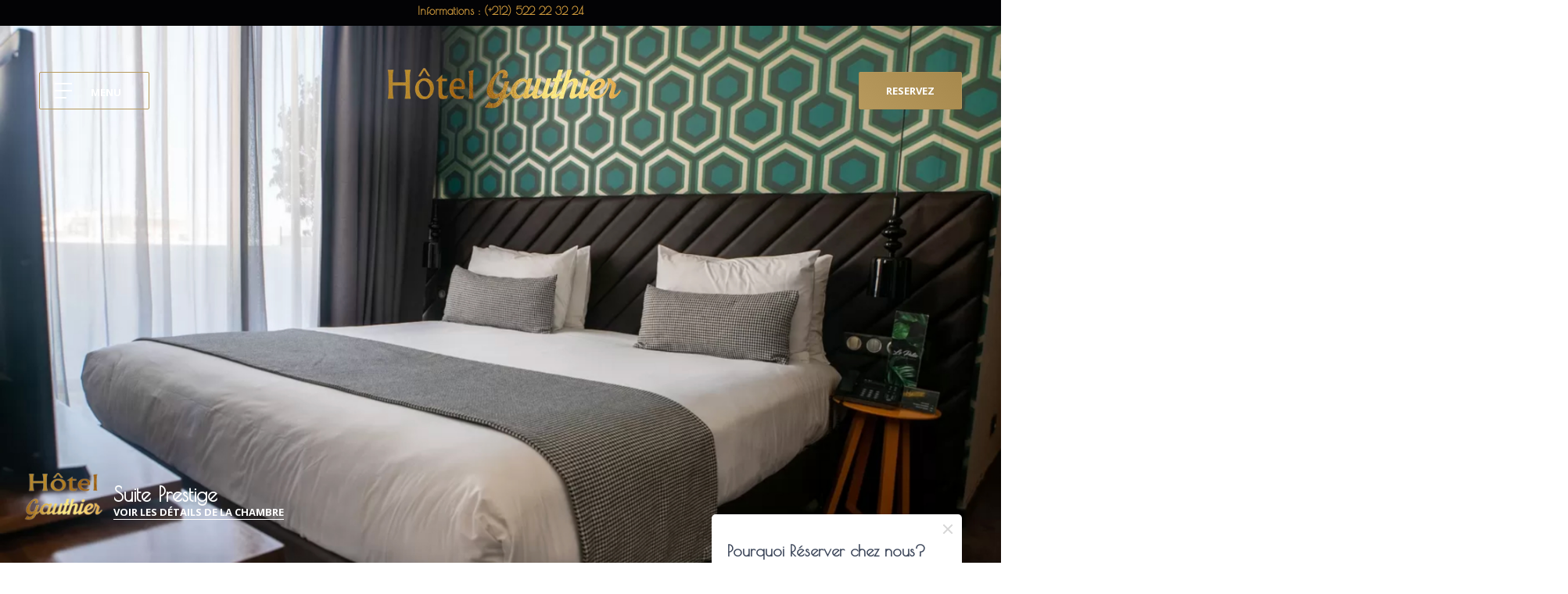

--- FILE ---
content_type: text/html; charset=UTF-8
request_url: https://hotelgauthier.com/hotel-gauthier-casablanca/suite-prestige
body_size: 7072
content:
<!DOCTYPE HTML>

<html class="no-js">

    <head>
      <!--
        ************************************************************
        * Author/Craft: EL MOUEDDEN DRISS +212 6.00.66.44.56       *
        * Contact: www.webmania.ma                                 *
        ************************************************************
       -->
        
        <script async src="https://www.googletagmanager.com/gtag/js?id=AW-17688161431"></script>
        <script>
          window.dataLayer = window.dataLayer || [];
          function gtag(){dataLayer.push(arguments);}
          gtag('js', new Date());

          gtag('config', 'AW-17688161431');
        </script>
             <script type="text/javascript">
                function pload(){var m=this;m.q=[];m.a=function(f){m.i(f)};m.i=function(f){m.q.push(f)};m.f=function(){var f;while(f=m.q.shift())f();m.r()};m.r=function(){m.i=function(f){f()};};}pnl=new pload();$$=pnl.a;pnla=new pload();$$$=pnla.a;
             </script>
        
        <title>Suite Prestige - Hotel Gauthier Casablanca - Site Officiel</title>
        <meta content="text/html;charset=utf-8" http-equiv="Content-Type">
        <meta name="viewport" content="initial-scale=1.0; maximum-scale=1.0" />
        <meta name="author" content="Webmania.ma">
        
<meta name="description" content="Cette chambre climatisée bénéficie d'une esthétique moderne et dispose d'une salle de bains privative">

        
        <script async src="https://www.googletagmanager.com/gtag/js?id=UA-112154096-12"></script>
        <script>
          window.dataLayer = window.dataLayer || [];
          function gtag(){dataLayer.push(arguments);}
          gtag('js', new Date());
          gtag('config', 'UA-112154096-12');
          gtag('config', 'AW-11004189682');
        </script>
        

        
        <!-- Facebook Pixel Code -->
        <script>
        !function(f,b,e,v,n,t,s)
        {if(f.fbq)return;n=f.fbq=function(){n.callMethod?
        n.callMethod.apply(n,arguments):n.queue.push(arguments)};
        if(!f._fbq)f._fbq=n;n.push=n;n.loaded=!0;n.version='2.0';
        n.queue=[];t=b.createElement(e);t.async=!0;
        t.src=v;s=b.getElementsByTagName(e)[0];
        s.parentNode.insertBefore(t,s)}(window, document,'script',
        'https://connect.facebook.net/en_US/fbevents.js');
        fbq('init', '447449119711342');
        fbq('track', 'PageView');
        </script>
        <noscript><img height="1" width="1" style="display:none"
        src="https://www.facebook.com/tr?id=447449119711342&ev=PageView&noscript=1"
        /></noscript>
        <!-- End Facebook Pixel Code -->
        

        <!-- Global site tag (gtag.js) - Google Analytics -->



        <!-- <link rel="shortcut icon" href="/assets/img/gh-favicon.png"/> -->
        <link rel="shortcut icon" href="https://www.hotelgauthier.com/assets/img/favicon.icon">

        <link rel="stylesheet" href="/assets/css/bootstrap.css">

        <link rel="stylesheet" href="/assets/css/font-awesome.css">

        <link rel="stylesheet" href="/assets/css/icomoon.css">

        <link rel="stylesheet" href="/assets/css/styles19.css">

         <link rel="stylesheet" href="/assets/css/styles.css">


        <link rel="stylesheet" href="/assets/css/popup-ad.css">

        
        

        
        <style>
          .flag-breakfast {
          width: 100% !important;
          color: #4caf50 !important;
          font-weight: 700;

          }
          .lang{
            float: left;
            width: 40px !important;
          }
          .center-text {
            display: flex !important;
            flex-direction: column !important;
            align-items: center !important;
          }

          .list-item-2 {
     background: #fbf9f6;
     position: relative;
     height: 400px;
     white-space: normal;
     overflow: hidden;
 }

 .thumbnail {
    display: block;
    padding: 4px;
    margin-bottom: 20px;
    line-height: 1.42857143;
    background-color: #fff;
    border: 1px solid #ddd;
    border-radius: 4px;
    -webkit-transition: all .2s ease-in-out;
    transition: all .2s ease-in-out;
}

.btn.footer-btn.booklink, .btn.footer-btn  {
  margin-top: 0 !important;
    padding-left: 35px !important;
    padding-right: 35px !important;
    border-color: #d0993e !important;
    background-color: #d0993e !important;
    color: #fff !important
}

 .list-item-2 .thumbnail {
    position: absolute;
    top: 0;
    left: 0;
    height: 100%;
    width: 100%;
    background-position: 50% 50%;
    background-size: cover;
    box-shadow: 0 0 0 250px inset, 0 0 5px grey;
    color: #0000001c;
}

.list-item-2 .thumbnail:after {
    content: '';
    position: absolute;
    bottom: -60px;
    left: -60px;
    width: 360px;
    height: 360px;
    border: 1px solid rgba(255,255,255,.5);
    border-radius: 50%;
}

.list-item-2 .content {
    position: absolute;
    left: 20px;
    right: 20px;
    bottom: 30%;
    text-align: center;
}



.list-item-2 .content .nav {
      justify-content: space-between;
  display: flex;
-webkit-box-pack: center;
  margin-bottom: 0;
  padding-left: 0;
  list-style: none;
-webkit-box-orient: horizontal;
-webkit-box-direction: normal;
flex-flow: row wrap;
}

.list-item-2 .content .nav .button {
    padding: 0 25px;
    margin: 0 10px 60px;
    min-width: 140px;
}

.button.brown {
    background-color: #b7995d;
    border-color: #b7995d;
    font: bold 12px/40px "Gotham",sans-serif;
    height: 40px;
    color: #fff;
}

.button.brown:hover {
    background-color: #feb202!important;
    border-color: #feb202!important;
}
        </style>
        

    <!-- Javascripts -->

    <script type="text/javascript">

        var baseUrl = '/';

        var baseUrlImages = '/assets/images/';

        var curentDate = '2026,01,27';

        var LANG = 'fr';

        var RES_MAX_DATE_ROOM = '';

    </script>



</head>
<body id="home" class="fr" >

<header id="header" class="header-main">
  <div style="background: #030305;width: 100%; padding-top: 5px;text-align: center;">
  <h4 style="font-size: 14px;color: #ce993c;">Informations : <a href="tel:+212522223224" style="color:#ce993c;text-decoration: none;">(+212) 522 22 32 24</a></h4>
</div>
   <div class="wrapper">
      <a href="#" class="btnstyle btn-nav aos-init" data-aos="fade-right">
         <div class="menu-icon">
            <span>
            </span>
            <span></span>
            <span></span>
         </div>
         MENU
      </a>
      <a class="logo" href="/">
      <img class="logo-desktop aos-init" src="/assets/img/logo-hotel-gauthier-casablanca.png" alt="Hotel Gauthier Casablanca" title="Hotel Gauthier Casablanca"
        data-aos="fade-down" >
      <img class="logo-mobile" src="/assets/img/logo-hotel-gauthier-casablanca.png"  style="width: 140px !important; padding-top: 11px;" alt="Hotel Gauthier Casablanca" title="Hotel Gauthier Casablanca">
      </a>
      <div>
        <li style="list-style: none;">
          <a href="#" target="_blank" class="btnstyle btn-book booklink" data-toggle="modal" data-target="#change_dates" data-aos="fade-left" style="padding: 17px 34px;" >
            Reservez
          </a>
        </li>
              </div>
   </div>
</header>




<div class="sidebar-nav">
   <div class="inner">
      <a class="sidebar-nav-close"><span></span><span></span> </a>
      <ul class="menu">
        
                <li class="lang">
                          <a href="/switchLanguage/en?returnUrl=hotel-gauthier-casablanca/suite-prestige" >
                <img style="width: 16px;margin-right: 6px;" src="/assets/img/flags/32/uk.png" >
            </a>
                    </li>
        
                <li class="lang">
                          <a href="/switchLanguage/es?returnUrl=hotel-gauthier-casablanca/suite-prestige">
                <img style="width: 16px;margin-right: 6px;" src="/assets/img/flags/32/es.png">
            </a>
                    </li>
        
        <li class="drop-me"> <a class="rooms drop-btn" href="javascript:void(0)" style="color: #000;">
                            MAD DH <i class="fa fa-angle-down"></i>

                  </a>

            <ul class="drop-menu">
                                <li>
                  <a onclick="location.href = '/switchCurrencyHotel/978?returnUrl=hotel-gauthier-casablanca/suite-prestige'" href="/switchCurrencyHotel/978?returnUrl=hotel-gauthier-casablanca/suite-prestige"> EUR<span class="right"> €</span></a>
                </li>
                                                <li>
                  <a onclick="location.href = '/switchCurrencyHotel/840?returnUrl=hotel-gauthier-casablanca/suite-prestige'" href="/switchCurrencyHotel/840?returnUrl=hotel-gauthier-casablanca/suite-prestige"> USD<span class="right"> $</span></a>
                </li>
                                            </ul>
        </li>

        <li> <a class="meetings-and-events"  href="/"  title="Accueil" alt="Accueil">Accueil</a></li>
        <li> <a class="meetings-and-events" href="/a-propos" >L'hôtel</a></li>
         <li> <a class="" <a href="/hotel-gauthier-casablanca/hebergement"  title="Tarifs & réservation" alt="Tarifs & réservation">Tarifs & réservation</a></li>
         <li class="drop-me"> <a class="rooms drop-btn" href="javascript:void(0)" > Chambres & Suites <i class="fa fa-angle-down"></i></a>
            <ul class="drop-menu">
                <li><a href="/hotel-gauthier-casablanca/chambre-standard">CHAMBRE STANDARD</a></li>
                <li><a href="/hotel-gauthier-casablanca/chambre-superieure">CHAMBRE SUPÉRIEURE</a></li>
                <li><a href="/hotel-gauthier-casablanca/chambre-deluxe">CHAMBRE DELUXE </a></li>
                <li><a href="/hotel-gauthier-casablanca/chambre-gauthier">CHAMBRE GAUTHIER</a></li>
                <li><a href="/hotel-gauthier-casablanca/suite-junior">SUITE JUNIOR</a></li>
                <li><a href="/hotel-gauthier-casablanca/suite-gauthier">SUITE GAUTHIER</a></li>
                <li><a href="/hotel-gauthier-casablanca/suite-affaires">SUITE AFFAIRES</a></li>
                <li><a href="/hotel-gauthier-casablanca/suite-prestige ">SUITE PRESTIGE </a></li>
            </ul>
        </li>
        <li> <a class="meetings-and-events" href="https://www.instagram.com/lepatiocasablanca/"  target="_blank" title="Restauration" alt="Restauration">Restauration </a></li>
         <li>
            <a class="meetings-and-events" target="_blank" href="https://www.instagram.com/lepatiocasablanca/" title="Évènements" alt="Évènements">
                Évènements
            </a>
        </li>
        <li>
           <a class="gallery" href="/hotel-gauthier-casablanca/galerie-hotel" title="Photos" alt="Photos">Photos
        </a>
         <li>
            <a class="map" href="/contact" title="Plan & Accès" alt="Plan & Accès">
                Plan & Accès
            </a>
        </li>

        </li>
      </ul>
   </div>
</div>

<div class="second-header">
   <div class="wrapper">
      <a href="#" class="btnstyle btn-nav">
         <div class="menu-icon"> <span></span> <span></span> <span></span></div>
         MENU
      </a>
      <a class="logo" href="/">
        <img class="second-logo" src="/assets/img/logo-hotel-gauthier-casablanca.png" style="width: 200px;margin-top: 10px;" alt="Hotel Gauthier Casablanca" title="Hotel Gauthier Casablanca" >
    </a>
      <a data-toggle="modal" data-target="#change_dates" class="btnstyle btn-book booklink">Reservez</a>

   </div>
</div>


<div class="sidebar-overlay"></div>
<div id="sidebar-navigation" class="sidebar-navigation">
   <nav>
      <ul id="sidebar-menu" class="sidebar-menu">
        
                <li class="lang">
                          <a href="/switchLanguage/en?returnUrl=hotel-gauthier-casablanca/suite-prestige" >
                <img style="width: 16px;margin-right: 6px;" src="/assets/img/flags/32/uk.png" >
            </a>
                    </li>
        
                <li class="lang">
                          <a href="/switchLanguage/es?returnUrl=hotel-gauthier-casablanca/suite-prestige">
                <img style="width: 16px;margin-right: 6px;" src="/assets/img/flags/32/es.png">
            </a>
                    </li>
        

        <li class="drop-me currency" style="clear: both"> <a class="rooms drop-btn" href="javascript:void(0)" style="color: #000;">
                          MAD DH <i class="fa fa-angle-down"></i>

                </a>

           <ul class="drop-menu">
                              <li>
                 <a onclick="location.href = '/switchCurrencyHotel/978?returnUrl=hotel-gauthier-casablanca/suite-prestige'" href="/switchCurrencyHotel/978?returnUrl=hotel-gauthier-casablanca/suite-prestige"> EUR<span class="right"> €</span></a>
               </li>
                                             <li>
                 <a onclick="location.href = '/switchCurrencyHotel/840?returnUrl=hotel-gauthier-casablanca/suite-prestige'" href="/switchCurrencyHotel/840?returnUrl=hotel-gauthier-casablanca/suite-prestige"> USD<span class="right"> $</span></a>
               </li>
                                         </ul>
       </li>

         <li style="    clear: both;"> <a class="meetings-and-events"  href="/"  title="Accueil" alt="Accueil">Accueil</a></li>
         <li> <a class="" <a href="/hotel-gauthier-casablanca/hebergement"  title="Tarifs & réservation" alt="Tarifs & réservation">Tarifs & réservation</a></li>

         <li> <a class="meetings-and-events" href="/a-propos" >L'hôtel</a></li>
         <li class="drop-me"> <a class="rooms drop-btn" href="javascript:void(0)" > Chambres & Suites <i class="fa fa-angle-down"></i></a>
            <ul class="drop-menu">
                <li><a href="/hotel-gauthier-casablanca/chambre-standard">CHAMBRE STANDARD</a></li>
                <li><a href="/hotel-gauthier-casablanca/chambre-superieure">CHAMBRE SUPÉRIEURE</a></li>
                <li><a href="/hotel-gauthier-casablanca/chambre-deluxe">CHAMBRE DELUXE </a></li>
                <li><a href="/hotel-gauthier-casablanca/chambre-gauthier">CHAMBRE GAUTHIER</a></li>
                <li><a href="/hotel-gauthier-casablanca/suite-junior">SUITE JUNIOR</a></li>
                <li><a href="/hotel-gauthier-casablanca/suite-gauthier">SUITE GAUTHIER</a></li>
                <li><a href="/hotel-gauthier-casablanca/suite-affaires">SUITE AFFAIRES</a></li>
                <li><a href="/hotel-gauthier-casablanca/suite-prestige ">SUITE PRESTIGE </a></li>
            </ul>
        </li>
        <li> <a class="meetings-and-events" href="https://www.instagram.com/lepatiocasablanca/"  title="Restauration" alt="Restauration">Restauration</a></li>
         <li>
            <a class="meetings-and-events" target="_blank" href="https://www.instagram.com/lepatiocasablanca/" title="Évènements" alt="Évènements">
                Évènements
            </a>
        </li>
        <li>
           <a class="gallery" href="/hotel-gauthier-casablanca/galerie-hotel" title="Photos" alt="Photos">Photos
        </a>
       </li>

         <li>
            <a class="map" href="/contact" title="Plan & Accès" alt="Plan & Accès">
                Plan & Accès
            </a>
        </li>

      <li>
    </ul>

      </ul>
   </nav>
   <a target="_blank" class="sidebar-btn booklink" data-toggle="modal" data-target="#change_dates">Reservez</a>
</div>
<div class="menu-btn">
   <div class="menu-icon"> <span></span> <span></span> <span></span></div>
</div>





<section class="container-fluid">
<div id="slideshow">
<div class="myslider top-slider">
<div id="jsloader">
<div style="opacity: 0.0411227;"></div>
<div style="opacity: 0;"></div>
<div style="opacity: 0.960932;"></div>
</div>
<div editableslider="1" minwidth="2200" minheight="1200">
<div class="novaslider hideonload">
 <div class="novaslider_bgimagediv">
   <img class="novaslider_bgimage" src="/assets/img/chambres/suite_prestige/suite-prestige-1-slider.jpg" alt="Hotel Gauthier Casablanca " title="Hotel Gauthier Casablanca" width="2832" height="1658">
 </div>
</div>
</div>

</div>
<div class="usp cycle-slideshow aos-init aos-animate" data-cycle-fx="fade" data-cycle-delay="1500" data-cycle-speed="1000" data-cycle-timeout="3500" data-cycle-easing="jswing" data-cycle-ease-out="jswing" data-cycle-slides=".usp-slide" data-cycle-auto-height="container" data-aos="fade" data-aos-offset="0" data-aos-duration="800" data-aos-delay="500" style="height: 73px;">
<div class="usp-wrapper">
<div class="nova_editablelisting" novamasterid="4333218"></div>
</div>
<div class="usp-slide cycle-slide cycle-slide-active">
<h1 novaref="4337826" novatype="txt">
Suite Prestige
</h1>
<a class="scroll scroll-btn" href="#overview"" >Voir les détails de la chambre</a>
</div>
</div>


<a href="#" target="_blank" class="logo-rc"></a>

<div class="direct-popout aos-init aos-animate open" >
<a href="#" class="close-popout"><span></span></a>
<h2 class="popout-title">Pourquoi Réserver chez nous?</h2>
<div class="popout-content hideonload showoncmsload" >
<div>
 <ul>
    <li>Meilleur Tarif Garanti</li>
    <li>Confirmation Immédiate</li>
    <li>Réservation sécurisée</li>
 </ul>
</div>
</div>
</div>
</div>
</section>




<!-- END TOP AREA  -->

<div class="container" id="overview">
<ul class="breadcrumb">
<li><a href="/index">Accueil</a></li>
<li class="active">Suite Prestige</li>
</ul>
      <!-- <h1 class="page-title mb40" style="text-align: center;">Suite Prestige</h1> -->
<div class="gap"></div>
<div class="row ">
  <div class="col-md-4"  data-aos="slide-right" data-aos-offset="0" data-aos-duration="800" data-aos-delay="200">
      <article class="post post-card ">
          <img alt="image" src="/assets/img/icon-bed.png" width="94" height="67" style="width: auto;">
          <h3>Capacité</h3>
          <ul class="post-card-list">
              <li novaref="4337361" novatype="txt">2 Adultes</li>
              <li novaref="4337387" novatype="multi">Lit double</li>
              <li novaref="4337387" novatype="multi">57 m²
              </li>
          </ul>
      </article>
  </div>
  <div class="col-md-8"   data-aos="slide-left" data-aos-offset="0" data-aos-duration="800" data-aos-delay="200">
          <div class="sidebar-widget" style="padding: 40px;" >
              <h3>Équipements de la chambre</h3>
              <div class="col-md-6  col-xs-6">
		<ul class="icon-list list-category" style="line-height: 28px;font-weight: 600;">
			<li><i class="fa  fa-check" ></i>HD TV satellite</li>
			<li><i class="fa  fa-check" ></i>Accès Internet WIFI gratuit</li>
			<li><i class="fa  fa-check" ></i>Credit cards</li>
			<li><i class="fa  fa-check" ></i>Restaurant</li>
		</ul>
</div>
<div class="col-md-6  col-xs-6">
		<ul class="icon-list list-category" style="line-height: 28px;font-weight: 600;">
			<li><i class="fa  fa-check" ></i>Room service  </li>
			<li><i class="fa  fa-check" ></i>Matériel de repassage </li>
			<li><i class="fa  fa-check" ></i>Service voiturier </li>
			<li><i class="fa  fa-check" ></i>Service de réveil</li>
		</ul>
</div>
          </div>
  </div>
</div>
</div>

<div class="gap gap-small"></div>
<div class="row" id="popup-gallery">
<div class=" popup-gallery-room">

      <div class="col-md-4 col-xs-4" style="padding-left: 3px !important; padding-right: 3px !important; ">
          <a class="hover-img popup-gallery-image" href="/assets/img/chambres/suite_prestige/suite-prestige-1.jpg" data-effect="mfp-zoom-out">
              <img src="/assets/img/chambres/suite_prestige/suite-prestige-1.jpg" >
              <i class="fa fa-plus round box-icon-small hover-icon i round"></i>
          </a>
      </div>

      <div class="col-md-4 col-xs-4" style="padding-left: 3px !important; padding-right: 3px !important; ">
          <a class="hover-img popup-gallery-image" href="/assets/img/chambres/suite_prestige/suite-prestige-2.jpg" data-effect="mfp-zoom-out">
              <img src="/assets/img/chambres/suite_prestige/suite-prestige-2.jpg" >
              <i class="fa fa-plus round box-icon-small hover-icon i round"></i>
          </a>
      </div>

      <div class="col-md-4 col-xs-4" style="padding-left: 3px !important; padding-right: 3px !important; ">
          <a class="hover-img popup-gallery-image" href="/assets/img/chambres/suite_junior/suite-junior-3.jpg" data-effect="mfp-zoom-out">
              <img src="/assets/img/chambres/suite_junior/suite-junior-3.jpg" >
              <i class="fa fa-plus round box-icon-small hover-icon i round"></i>
          </a>
      </div>
  </div>
  </div>

<div class="container" data-aos="slide-up" data-aos-offset="0" data-aos-duration="500" data-aos-delay="0">
<div class="row gap">
  <h3 class="page-title mb40" style="text-align: center;">A propos de cette chambre</h3>
  <div class="col-md-12">
      <div class="article">
          <div class="post-inner">
              <p class="post-desciption center-text">
                  Les suites Business occupent une surface de 42 m² + 15 m² de terrasse environ.
Les chambres disposent de : un Lit King size, une Salle de bain, un Salon, un Dressing, un espace Bureau, deux TV Satellite, une Chaîne hifi, Air conditionné, Accès Internet
WIFI Gratuit, Téléphone direct, Coffre-fort et Sèche-cheveux.
Les Salles de bain sont équipées d’une baignoire et d’une douche.
                   <br/>
                   <a data-toggle="modal" data-target="#change_dates" class="btnstyle" href="#">Reservez</a>
              </p>
          </div>
      </div>
  </div>
</div>
</div>
<div class="gap mb40"></div>



<ul class="social_widgets d_xs_none">
<!--contact form-->

<!--contact info-->
</ul>






<footer id="main-footer">

<div class="container">
<div class="row row-wrap">

    <div class="col-md-3">
        <h4>
            Hotel Gauthier Casablanca 4
        </h4>
        <ul class="list list-footer mb20">
                      <li> <a href="/mon-compte/s-identifier">Mon compte</a> </li>
          
          <li>
                  <a href="/show_booking">
                      Annuler ma réservation
                  </a>
              </li>
            <li><a href="/a-propos">A propos de nous</a></li>
            <li>
                <a class="popup-iframe" inline_comment="lightbox"   data-effect="mfp-fade" href="/condition-de-reservation">
                  Conditions de réservation
                </a>
            </li>
            <li>
                <a href="/contact" title="Plan & Accès" alt="Plan & Accès">
                    Plan & Accès
                </a>
            </li>
            <li>Réalisation <a href="http://www.smartbooking.ma/" target="_blank" style="color:#75c5cf">Smartbooking.ma</a></li>
        </ul>
    </div>


    <div class="col-md-3 hidden-xs hidden-sm">
        <h4>Nos Hôtels</h4>
        <ul class="list list-footer">
            <li><a href="#"> Boutique Hôtel Gauthier</a></li>
            <li><hr/></li>

                            <li><a href="#">Hôtel 4 étoiles au centre de Casablanca</a></li>
                <li><a href="#" target="_blank">Hôtel à Casablanca</a></li>
                <li><a href="#">Hôtel Gauthier, Casablanca</a></li>
                <li><a href="#">Hotel Gauthier</a></li>

            

        </ul>
    </div>
    <div class="col-md-3 hidden-xs hidden-sm">
        <h4>Informations et Réservation</h4>
        <h4 style="font-size: 18px;">(+212) 522 22 32 24</h4>
        <p style="color: #fff !important">Boutique Hôtel Gauthier, 2 bis,rue ilya aboumadi Quartier Gauthier 20050, Casablanca, Maroc</p>
        <p style="color: #fff !important"><a href="/cdn-cgi/l/email-protection" class="__cf_email__" data-cfemail="086b67667c696b7c4860677c6d646f697d7c60616d7a266b6765">[email&#160;protected]</a></p>

    </div>
    <div class="col-md-3">
        <h4>
            Suivez-nous
        </h4>
        <ul class="list list-horizontal list-space">
            <li>
                <a  style="background: #4d90fe;" class="fa fa-facebook box-icon-normal round animate-icon-bottom-to-top" href="https://web.facebook.com/hotelgauthier" target="_blank"></a>
            </li>
            <li>
                <a style="background:#fe4d7c;" class="fa fa-instagram box-icon-normal round animate-icon-bottom-to-top" href="https://www.instagram.com/lepatiocasablanca/" target="_blank"></a>
            </li>

        </ul>
        <br/>
        <p style="line-height: 20px;">©2020 Copyright Hotel Gauthier Casablanca.</p>
        <p>Réalisation <a href="http://www.smartbooking.ma/" target="_blank" style="color:#75c5cf">Smartbooking.ma</a></p>
    </div>
</div>
</div>
</footer>






                
                
    <div class="modal fade" id="change_dates" tabindex="-1" role="dialog" aria-hidden="true">
        <div class="modal-dialog">
            <div class="modal-content">
                <div class="modal-header">
                    <h5 class="modal-title">Vérifiez la disponibilité</h5>
                    <button type="button" class="close" data-dismiss="modal" aria-label="Close" style="margin-top: -22px !important;">
                        <span aria-hidden="true">&times;</span>
                    </button>
                </div>
                <div class="modal-body">
                    <form action="/hotel-gauthier-casablanca/hebergement" method="get">
                        <div class="row">
                            <div class="input-daterange" data-date-format="dd-mm-yyyy">
                                <div class="col-md-4">
                                    <div class="form-group form-group-icon-left">
                                        <label>Date d'arrivée</label>
                                        <input class="form-control cursor_pointer" style="font-size: 15px !important;height: 48px;" readonly name="checkin" id="checkin" type="text" data-role="date" value="27-01-2026" />
                                    </div>
                                </div>
                                <div class="col-md-4">
                                    <div class="form-group form-group-icon-left">
                                        <label>Date de départ</label>
                                        <input class="form-control cursor_pointer" style="font-size: 15px !important;height: 48px;"  readonly  name="checkout" id="checkout" type="text" data-role="date" value="28-01-2026" />
                                    </div>
                                </div>
                                <div class="col-md-4">
                                    <div class="form-group">
                                        <input class="btnstyle btn-book btn-large _check_out" type="submit" value="Réserver »">
                                    </div>
                                </div>
                            </div>
                        </div>
                    </form>
                </div>
            </div>
        </div>
    </div>




<script data-cfasync="false" src="/cdn-cgi/scripts/5c5dd728/cloudflare-static/email-decode.min.js"></script><script type="text/javascript">
   $$(function(){var conf={option:"fade",orientation:"fromRight",duration:[1500,1500],easing:['jswing','jswing'],firstdisplay_option:"fade",firstdisplay_orientation:"fromLeft",firstdisplay_duration:1500,firstdisplay_easing:"jswing",useviewportheight:false,margin:{top:0,right:0,bottom:0,left:0},timer:3000};var config=new novahtmlslider_easyconfig(conf);conf.firstdisplay_option='fade';conf.option='realreveal';conf.orientation='fromRight';var config_InternetExplorer=new novahtmlslider_easyconfig(conf);new novahtmlslider($('.top-slider'),config.output,config_InternetExplorer.output);});
</script>

<script type="text/javascript">
   nova_post2js=[];
</script>
<script type="text/javascript">
   function getbyclass(a){if(document.getElementsByClassName){return document.getElementsByClassName(a)}else{var b=[];var c=document.body.getElementsByTagName("*");var d=c.length;for(var e=0;e<d;e++){try{var f=c[e].className||c[e].getAttribute("class")||"no";if(f.indexOf(a)>-1){b.push(c[e])}}catch(g){}}return b}}var tohide=getbyclass("hideonload");for(var i=0,l=tohide.length;i<l;i++){tohide[i].style.display="none"}
</script>


<script src="/assets/js/jquery.js"></script>
<script src="/assets/js/jquery-ui.js"></script>
<script src="/assets/js/fotorama.js"></script>
<script src="/assets/js/scripts19.js"></script>
<script src="/assets/js/bootstrap.js"></script>
<script src="/assets/js/nicescroll.js"></script>
<script src="/assets/js/magnific.js"></script>
<script src="/assets/js/owl-carousel.js"></script>
<script src="/assets/js/fitvids.js"></script>
<!-- <script src="/assets/js/countdown.js"></script> -->
<!-- <script src="/assets/js/gridrotator.js"></script> -->
<script src="/assets/js/custom.js"></script>
<script src="/assets/js/popup-ad.js"></script>
<script src="/assets/js/bootstrap-datepicker2022.js"></script>
<script src="/assets/js/moment.js"></script>
 <script src="/assets/js/hotel.js"></script>

<script defer src="https://static.cloudflareinsights.com/beacon.min.js/vcd15cbe7772f49c399c6a5babf22c1241717689176015" integrity="sha512-ZpsOmlRQV6y907TI0dKBHq9Md29nnaEIPlkf84rnaERnq6zvWvPUqr2ft8M1aS28oN72PdrCzSjY4U6VaAw1EQ==" data-cf-beacon='{"version":"2024.11.0","token":"cd99e02b47e8466aa94db909122d839d","r":1,"server_timing":{"name":{"cfCacheStatus":true,"cfEdge":true,"cfExtPri":true,"cfL4":true,"cfOrigin":true,"cfSpeedBrain":true},"location_startswith":null}}' crossorigin="anonymous"></script>
</body>
</html>


--- FILE ---
content_type: text/css
request_url: https://hotelgauthier.com/assets/css/styles19.css
body_size: 17073
content:
.ui-helper-hidden {
	display: none
}

.ui-helper-hidden-accessible {
	position: absolute;
	left: -99999999px
}

html,
body,
div,
span,
object,
iframe,
h1,
h2,
h3,
h4,
h5,
h6,
p,
blockquote,
pre,
abbr,
address,
cite,
code,
del,
dfn,
em,
img,
ins,
kbd,
q,
samp,
small,
strong,
sub,
sup,
var,
b,
i,
dl,
dt,
dd,
ol,
ul,
li,
fieldset,
form,
label,
legend,
table,
caption,
tbody,
tfoot,
thead,
tr,
th,
td,
article,
aside,
figure,
footer,
header,
hgroup,
menu,
nav,
section,
menu,
time,
mark,
audio,
video {
	margin: 0;
	padding: 0;
	border: 0;
	outline: 0;
	font-size: 100%;
	vertical-align: baseline
}

table {
	border-collapse: collapse;
	border-spacing: 0
}

input,
select {
	vertical-align: middle
}

h1,
h2,
h3,
h4,
h5,
h6 {
	font-weight: normal
}

a:hover,
a:active {
	outline: none
}

input[type="radio"] {
	vertical-align: text-bottom
}

input[type="checkbox"] {
	vertical-align: bottom;
	*vertical-align: baseline
}

.ie6 input {
	vertical-align: text-bottom
}

label,
input[type=button],
input[type=submit],
button {
	cursor: pointer
}

button {
	width: auto;
	overflow: visible
}

a {
	margin: 0;
	padding: 0;
	font-size: 100%;
	vertical-align: baseline;
	outline: none;
	cursor: pointer;
	outline-width: 0px;
	zoom: 1
}

.clear {
	float: left;
	clear: both;
	width: 100%;
	display: block
}

.noDisplay {
	display: none;
	visibility: hidden
}

form {
	display: inline
}

#languages {
	position: static;
	clear: left;
	padding: 0px
}

#languages.hideonload {
	display: none
}

#pulsarflaglist {
	background-color: transparent;
	overflow: hidden;
	padding: 10px;
	padding-bottom: 20px;
	float: left;
	clear: both
}

ul#flag_menu {
	*padding-bottom: 15px;
	margin: 0px;
	margin-left: 15px;
	overflow: hidden
}

ul#flag_menu li {
	list-style: none;
	float: left;
	margin: 0px 12px 24px 12px;
	-webkit-border-radius: 4px;
	-moz-border-radius: 4px;
	border-radius: 4px;
	background-color: #f2f2f2;
	border: 1px #e6e6e6 solid;
	padding: 5px
}

ul#flag_menu a {
	width: 100px;
	height: 24px;
	padding: 0px 0px 0px 35px;
	line-height: auto;
	display: block;
	line-height: 24px;
	font-size: 14px;
	text-decoration: none;
	color: #b7995d;
	text-shadow: 0 1px 0 #ffffff
}

ul#flag_menu a:hover {
	color: #444444
}


.novahtmlslider_controls .controlleft {
	display: block;
	text-indent: -999999px
}

.novahtmlslider_controls .controlright {
	display: block;
	text-indent: -999999px
}

.novahtmlslider_container {
	position: relative;
	top: 0;
	left: 0
}

.novahtmlslider_controls {
	display: block;
	position: absolute;
	z-index: 50;
	left: 0px;
	top: 49%;
	width: 100%
}

.novaslider {
	width: 100%;
	height: 100%;
	position: relative
}

.novaslider_customhtml {
	position: absolute;
	top: 0%;
	left: 0%
}

.novaslider_bgimagediv img {
	position: absolute;
	top: 0;
	left: 0
}

.novaslider {
	filter: progid:DXImageTransform.Microsoft.MotionBlur(strength=0, direction=0)
}

.novahtmlslider_container {
	-webkit-user-select: none;
	-khtml-user-select: none;
	-moz-user-select: none;
	-ms-user-select: none;
	-o-user-select: none;
	user-select: none
}

.novaboxcontrols {
	display: none
}

.novabox_caption {
	position: absolute;
	left: 15px;
	bottom: 15px;
	color: white;
	background: url(https://d24aiv4ryvyi1a.cloudfront.net/commons/nova_box/img/caption_bg.png)
}

.novabox_captiontext {
	font: 11px Arial;
	padding: 10px;
	color: #c1c1c1
}

.novabox_imagepreloader {
	background: url(ajax-loader.gif) center center no-repeat;
	position: absolute;
	display: none;
	top: 0;
	left: 0;
	width: 20%;
	height: 20%
}

.novabox_close {
	position: absolute;
	top: 15px;
	right: 15px;
	width: 96px;
	height: 96px;
	cursor: pointer;
	background: url(../img/relais/close.png) no-repeat right top
}

.novaboxoverlay {
	background: #000000;
	display: none;
	position: absolute;
	top: 0px;
	left: 0px;
	z-index: 10000
}

.novabox_wrapper {
	position: absolute;
	display: none;
	z-index: 10001;
	-webkit-user-select: none;
	-khtml-user-select: none;
	-moz-user-select: none;
	-ms-user-select: none;
	-o-user-select: none;
	user-select: none;
	overflow: hidden
}

.novabox_image {
	align: center;
	overflow: hidden
}

.novabox_image img {
	display: block;
	position: absolute;
	-ms-interpolation-mode: bicubic
}

.novabox_contain_prev {
	position: absolute;
	left: 0px;
	top: 0px;
	width: 50%;
	height: 100%;
	background-image: url([data-uri]);
	*background-image: url(https://d24aiv4ryvyi1a.cloudfront.net/commons/nova_box/img/ie_onepixel.gif);
	cursor: url(https://d24aiv4ryvyi1a.cloudfront.net/commons/nova_box/img/left-cursor.png), url(https://d24aiv4ryvyi1a.cloudfront.net/commons/nova_box/img/left-cursor.cur), pointer
}

.novabox_wrapper_prev {
	position: relative;
	top: 50%
}

.novabox_wrapper2_prev {
	position: relative;
	top: -50%
}

.novabox_contain_next {
	position: absolute;
	left: 50%;
	top: 0px;
	width: 50%;
	height: 100%;
	background-image: url([data-uri]);
	*background-image: url(https://d24aiv4ryvyi1a.cloudfront.net/commons/nova_box/img/ie_onepixel.gif);
	cursor: url(https://d24aiv4ryvyi1a.cloudfront.net/commons/nova_box/img/right-cursor.png), url(https://d24aiv4ryvyi1a.cloudfront.net/commons/nova_box/img/right-cursor.cur), pointer
}

.novabox_wrapper_next {
	position: relative;
	top: 50%;
	text-align: right
}

.novabox_wrapper2_next {
	position: relative;
	text-align: right;
	top: -50%
}

.novabox_image_captionposition {
	position: absolute;
	width: 100%;
	height: 100%;
	left: 0;
	top: 0
}

.novabox_image_imageonly {
	position: absolute
}

.novabox_image_viewportwidth {
	position: absolute;
	width: 100%
}

.novabox_image_viewportheight {
	position: absolute;
	height: 100%
}

.novabox_image_fullviewport {
	position: absolute;
	width: 100%;
	height: 100%;
	left: 0;
	top: 0
}

.novaboxcontrols {
	display: none
}

.mynovamontage_wrap {
	padding: 0px 0px 0px 0px;
	background-color: #000000
}

#mynovamontage a {
	text-decoration: none
}

.novahover_overlay {
	display: none;
	top: -1000px;
	left: -1000px;
	background: url(https://d13j20ahctsuyy.cloudfront.net/_img/zoom_icon.png) 10px 10px no-repeat
}

.novahover_text_wrap {
	display: none;
	top: 0;
	left: 0;
	width: 100%;
	height: 100%;
	background: #000000;
	overflow: hidden
}

.novahover_text {
	color: #ddd;
	font-size: 12px;
	line-height: normal;
	margin: 13px 15px 12px 15px;
	padding-left: 40px
}

#ggmap {
	width: 100%;
	height: 100%;
	overflow: hidden
}

#ggmap_map {
	width: 100%;
	height: 100%;
	float: left
}

.ggmapinfobubble {
	background-color: #161616;
	overflow: hidden;
	font: 13px Arial, Helvetica, sans-serif;
	color: #CCCCCC;
	-webkit-border-radius: 10px;
	-moz-border-radius: 10px;
	border-radius: 10px
}

ul.g_hotelinfo_wrap {
	padding: 20px 25px 10px 20px;
	margin: 0 0 0px 0px;
	min-width: 280px
}

ul.g_hotelinfo_wrap li {
	list-style: none;
	padding: 0 0px 5px 0px;
	font: 12px Arial
}

ul.g_hotelinfo_wrap li.g_hotelname {
	font: 16px Arial, Helvetica, sans-serif;
	color: #848484;
	padding: 0 0px 12px 0px
}

.g_dummy1 {
	width: 19px;
	height: 2px;
	border-bottom: 1px #333333 solid;
	margin-left: 20px;
	margin-bottom: 16px
}

.g_addr_line1 {
	filter: Alpha(opacity=100)
}

ul.g_options {
	display: inline-block;
	list-style: none;
	margin: 0px 0px 0px 19px;
	padding: 0px 0px 15px 0px
}

ul.g_options li {
	list-style: none;
	float: left;
	position: relative;
	display: block
}

ul.g_options li a {
	line-height: 46pt;
	padding: 0px 0px 0px 0px;
	margin: 0 40px 0 0px;
	color: #CCCCCC;
	text-decoration: none;
	font: 13px Arial;
	display: block
}

ul.g_options li a:hover {
	color: #fbfbfb;
	border-bottom: 0px dotted #9C8252
}

ul.g_options li a.g_getdirections {
	background: url(https://d24aiv4ryvyi1a.cloudfront.net/commons/nova_ggmap/img/gmap_nova_icons.png) 0px -90px no-repeat;
	padding-left: 30px;
	line-height: 20pt
}

ul.g_options li a.g_getdirections:hover {
	background: url(https://d24aiv4ryvyi1a.cloudfront.net/commons/nova_ggmap/img/gmap_nova_icons.png) 0px -135px no-repeat;
	padding-left: 30px;
	line-height: 20pt
}

ul.g_options li a.g_showaround {
	background: url(https://d24aiv4ryvyi1a.cloudfront.net/commons/nova_ggmap/img/gmap_nova_icons.png) 0px -0px no-repeat;
	padding-left: 30px;
	line-height: 20pt
}

ul.g_options li a.g_showaround:hover {
	background: url(https://d24aiv4ryvyi1a.cloudfront.net/commons/nova_ggmap/img/gmap_nova_icons.png) 0px -45px no-repeat;
	padding-left: 30px;
	line-height: 20pt
}

ul.g_options li a.g_showaround:active {
	background: url(https://d24aiv4ryvyi1a.cloudfront.net/commons/nova_ggmap/img/gmap_nova_icons.png) 0px -45px no-repeat;
	padding-left: 30px;
	line-height: 20pt
}

a.g_close {
	position: absolute;
	right: 15px;
	top: 0px;
	width: 14px;
	height: 23px;
	background: url(https://d24aiv4ryvyi1a.cloudfront.net/commons/nova_ggmap/img/gmap_sprite.png) bottom right no-repeat;
	border: none;
	outline: none;
	-moz-user-select: -moz-none;
	-khtml-user-select: none;
	-webkit-user-select: none;
	-o-user-select: none;
	user-select: none
}

a.g_nearbyinfowindow_close {
	position: absolute;
	right: 15px;
	top: 0px;
	width: 14px;
	height: 23px;
	background: url(https://d24aiv4ryvyi1a.cloudfront.net/commons/nova_ggmap/img/gmap_sprite.png) bottom right no-repeat;
	border: none;
	outline: none;
	-moz-user-select: -moz-none;
	-khtml-user-select: none;
	-webkit-user-select: none;
	-o-user-select: none;
	user-select: none
}

ul.g_morecontent {
	position: absolute;
	background-color: #FFFFFF;
	z-index: 3000;
	display: block;
	margin: 0px 0px 0px 0px;
	padding: 10px 0px 10px 0px;
	border: 1px e8e8e8 solid
}

ul.g_morecontent li {
	list-style: none;
	line-height: normal;
	display: block;
	position: relative;
	float: left;
	clear: both;
	width: 100%
}

ul.g_morecontent li a {
	font: 12px Arial, Helvetica, sans-serif;
	color: #333333;
	padding: 9px 45px 9px 15px;
	display: block;
	-moz-user-select: -moz-none;
	-khtml-user-select: none;
	-webkit-user-select: none;
	-o-user-select: none;
	user-select: none;
	cursor: pointer
}

ul.g_morecontent li a:hover {
	background-color: #f1f1f1;
	color: #333333;
	text-decoration: none
}

.g_nearbyinfowindow {
	font: 13px Arial, sans-serif;
	color: #999999;
	padding: 10px 30px 10px 10px
}

.g_nearbyinfowindow_name {
	font: 13px Arial, sans-serif;
	color: #333333;
	padding-bottom: 2px
}

.g_nearbyinfowindow_category {
	font: 12px Arial, sans-serif;
	color: #999999;
	padding-bottom: 8px;
	margin-bottom: 16px;
	border-bottom: 1px #e8e8e8 dotted
}

.g_nearbyinfowindow_fromthehotel {
	font: 12px Arial, sans-serif;
	color: #999999
}

.g_nearbyinfowindow_time {
	font: 21px Arial, sans-serif
}

#ggmap_sidebar {
	position: relative;
	float: left;
	width: 0%;
	height: 100%;
	overflow: auto;
	background-color: #FFFFFF;
	color: #444444
}

#ggmap_sidebar_inner {
	padding: 30px 15px 30px 15px
}

#direction_search_wrapper {
	position: relative;
	height: 200px;
	width: 100%;
	top: 0;
	left: 0;
	display: block;
	background-color: blue
}

.tabledir {
	width: 100%;
	border-bottom: 1px solid #ececec;
	margin-top: 25px
}

#direction_search_left {
	height: 100%;
	margin-right: 50px
}

#direction_search_right {
	position: absolute;
	height: 100%;
	width: 50px;
	top: 0;
	right: 0;
	display: block
}

.iti_to,
.iti_from {
	background: transparent;
	padding: 4px;
	margin-right: 10px;
	padding-left: 35px
}

.iti_from {
	background: url(https://d24aiv4ryvyi1a.cloudfront.net/commons/nova_ggmap/img/gmap_nova_icons.png) 0px -245px no-repeat
}

.iti_to {
	background: url(https://d24aiv4ryvyi1a.cloudfront.net/commons/nova_ggmap/img/gmap_nova_icons.png) 0px -195px no-repeat
}

input#searchbox_suggest,
input#searchbox_hotel_location {
	height: 16px;
	line-height: 16px;
	margin: -1px -6px;
	padding: 3px 5px;
	width: 100%
}

.rev_dir {
	vertical-align: middle;
	width: 30px
}

.reverse_directions {
	background: url(https://d24aiv4ryvyi1a.cloudfront.net/commons/nova_ggmap/img/gmap_nova_icons.png) -5px -299px no-repeat;
	width: 12px;
	height: 15px
}

.easy-button img {
	display: inline-block;
	margin: 5px 0 0;
	vertical-align: middle
}

.dir_options {
	padding-left: 28px;
	padding-bottom: 10px
}

#direction_mileskm {
	font-size: 10px
}

.submmitdir_wrap {
	padding-right: 30px;
	padding-bottom: 20px
}

.easy-button {
	width: 18px;
	height: 32px;
	padding: 0px;
	display: inline-block;
	border: 1px solid gainsboro;
	border: 1px solid rgba(0, 0, 0, 0.1);
	text-align: center;
	color: #444;
	font-size: 85%;
	font-weight: bold;
	-webkit-border-radius: 2px;
	-moz-border-radius: 2px;
	border-radius: 2px;
	-webkit-transition: all 0.218s;
	-moz-transition: all 0.218s;
	-o-transition: all 0.218s;
	transition: all 0.218s;
	background-color: whiteSmoke;
	background-image: -webkit-gradient(linear, left top, left bottom, from(#f5f5f5), to(#f1f1f1));
	background-image: -webkit-linear-gradient(top, #f5f5f5, #f1f1f1);
	background-image: -moz-linear-gradient(top, #f5f5f5, #f1f1f1);
	background-image: -ms-linear-gradient(top, #f5f5f5, #f1f1f1);
	background-image: -o-linear-gradient(top, #f5f5f5, #f1f1f1);
	background-image: linear-gradient(top, #f5f5f5, #f1f1f1);
	filter: progid:DXImageTransform.Microsoft.gradient(startColorStr='#f5f5f5', EndColorStr='#f1f1f1');
	border-image: initial
}

.easy-button:hover {
	border: 1px solid #c6c6c6;
	color: #333;
	-webkit-transition: all 0.0s;
	-moz-transition: all 0.0s;
	-o-transition: all 0.0s;
	transition: all 0.0s;
	background-color: #f8f8f8;
	background-image: -webkit-gradient(linear, left top, left bottom, from(#f8f8f8), to(#f1f1f1));
	background-image: -webkit-linear-gradient(top, #f8f8f8, #f1f1f1);
	background-image: -moz-linear-gradient(top, #f8f8f8, #f1f1f1);
	background-image: -ms-linear-gradient(top, #f8f8f8, #f1f1f1);
	background-image: -o-linear-gradient(top, #f8f8f8, #f1f1f1);
	background-image: linear-gradient(top, #f8f8f8, #f1f1f1);
	-ms-filter: progid:DXImageTransform.Microsoft.gradient(startColorStr='#f8f8f8', EndColorStr='#f1f1f1');
	-webkit-box-shadow: 0 1px 1px rgba(0, 0, 0, 0.1);
	-moz-box-shadow: 0 1px 1px rgba(0, 0, 0, 0.1);
	box-shadow: 0 1px 1px rgba(0, 0, 0, 0.1);
	text-decoration: none
}

.easy-button:active {
	-webkit-box-shadow: inset 0 1px 2px rgba(0, 0, 0, 0.3);
	-moz-box-shadow: inset 0 1px 2px rgba(0, 0, 0, 0.3);
	box-shadow: inset 0 1px 2px rgba(0, 0, 0, 0.3)
}

.easy-button:active:hover {
	-webkit-box-shadow: inset 0 1px 2px rgba(0, 0, 0, 0.3);
	-moz-box-shadow: inset 0 1px 2px rgba(0, 0, 0, 0.3);
	box-shadow: inset 0 1px 2px rgba(0, 0, 0, 0.3)
}

.easy-button:active:focus {
	-webkit-box-shadow: inset 0 1px 2px rgba(0, 0, 0, 0.3);
	-moz-box-shadow: inset 0 1px 2px rgba(0, 0, 0, 0.3);
	box-shadow: inset 0 1px 2px rgba(0, 0, 0, 0.3)
}

.easy-button.selected {
	background-color: #eee;
	background-image: -webkit-gradient(linear, left top, left bottom, from(#eee), to(#e0e0e0));
	background-image: -webkit-linear-gradient(top, #eee, #e0e0e0);
	background-image: -moz-linear-gradient(top, #eee, #e0e0e0);
	background-image: -ms-linear-gradient(top, #eee, #e0e0e0);
	background-image: -o-linear-gradient(top, #eee, #e0e0e0);
	background-image: linear-gradient(top, #eee, #e0e0e0);
	filter: progid:DXImageTransform.Microsoft.gradient(startColorStr='#eeeeee', EndColorStr='#e0e0e0');
	-webkit-box-shadow: inset 0 1px 2px rgba(0, 0, 0, 0.1);
	-moz-box-shadow: inset 0 1px 2px rgba(0, 0, 0, 0.1);
	box-shadow: inset 0 1px 2px rgba(0, 0, 0, 0.1);
	border: 1px solid #ccc;
	color: #333
}

.easy-button.selected:hover {
	background-color: #eee;
	background-image: -webkit-gradient(linear, left top, left bottom, from(#eee), to(#e0e0e0));
	background-image: -webkit-linear-gradient(top, #eee, #e0e0e0);
	background-image: -moz-linear-gradient(top, #eee, #e0e0e0);
	background-image: -ms-linear-gradient(top, #eee, #e0e0e0);
	background-image: -o-linear-gradient(top, #eee, #e0e0e0);
	background-image: linear-gradient(top, #eee, #e0e0e0);
	filter: progid:DXImageTransform.Microsoft.gradient(startColorStr='#eeeeee', EndColorStr='#e0e0e0');
	-webkit-box-shadow: inset 0 1px 2px rgba(0, 0, 0, 0.1);
	-moz-box-shadow: inset 0 1px 2px rgba(0, 0, 0, 0.1);
	box-shadow: inset 0 1px 2px rgba(0, 0, 0, 0.1);
	border: 1px solid #ccc;
	color: #333
}

.easy-button.selected:active {
	background-color: #eee;
	background-image: -webkit-gradient(linear, left top, left bottom, from(#eee), to(#e0e0e0));
	background-image: -webkit-linear-gradient(top, #eee, #e0e0e0);
	background-image: -moz-linear-gradient(top, #eee, #e0e0e0);
	background-image: -ms-linear-gradient(top, #eee, #e0e0e0);
	background-image: -o-linear-gradient(top, #eee, #e0e0e0);
	background-image: linear-gradient(top, #eee, #e0e0e0);
	filter: progid:DXImageTransform.Microsoft.gradient(startColorStr='#eeeeee', EndColorStr='#e0e0e0');
	-webkit-box-shadow: inset 0 1px 2px rgba(0, 0, 0, 0.1);
	-moz-box-shadow: inset 0 1px 2px rgba(0, 0, 0, 0.1);
	box-shadow: inset 0 1px 2px rgba(0, 0, 0, 0.1);
	border: 1px solid #ccc;
	color: #333
}

.submmitdir {
	width: auto;
	height: 32px;
	padding: 0px 12px;
	border: 1px solid #3079ed;
	color: #fff;
	background-color: #4d90fe;
	background-image: -webkit-gradient(linear, left top, left bottom, from(#4d90fe), to(#4787ed));
	background-image: -webkit-linear-gradient(top, #4d90fe, #4787ed);
	background-image: -moz-linear-gradient(top, #4d90fe, #4787ed);
	background-image: -ms-linear-gradient(top, #4d90fe, #4787ed);
	background-image: -o-linear-gradient(top, #4d90fe, #4787ed);
	background-image: linear-gradient(top, #4d90fe, #4787ed);
	filter: progid:DXImageTransform.Microsoft.gradient(startColorStr='#4d90fe', EndColorStr='#4787ed')
}

.submmitdir:hover {
	border: 1px solid #2f5bb7;
	color: #fff;
	background-color: #357ae8;
	background-image: -webkit-gradient(linear, left top, left bottom, from(#4d90fe), to(#357ae8));
	background-image: -webkit-linear-gradient(top, #4d90fe, #357ae8);
	background-image: -moz-linear-gradient(top, #4d90fe, #357ae8);
	background-image: -ms-linear-gradient(top, #4d90fe, #357ae8);
	background-image: -o-linear-gradient(top, #4d90fe, #357ae8);
	background-image: linear-gradient(top, #4d90fe, #357ae8);
	filter: progid:DXImageTransform.Microsoft.gradient(startColorStr='#4d90fe', EndColorStr='#357ae8')
}

.easy-button.revdirbtn {
	width: 18px;
	height: 32px;
	padding: 0px
}

.ui-helper-hidden {
	display: none
}

.ui-helper-hidden-accessible {
	position: absolute !important;
	clip: rect(1px 1px 1px 1px);
	clip: rect(1px, 1px, 1px, 1px)
}

.ui-helper-reset {
	margin: 0;
	padding: 0;
	border: 0;
	outline: 0;
	line-height: 1.3;
	text-decoration: none;
	font-size: 100%;
	list-style: none
}

.ui-helper-clearfix:before,
.ui-helper-clearfix:after {
	content: "";
	display: table
}

.ui-helper-clearfix:after {
	clear: both
}

.ui-helper-clearfix {
	zoom: 1
}

.ui-helper-zfix {
	width: 100%;
	height: 100%;
	top: 0;
	left: 0;
	position: absolute;
	opacity: 0;
	filter: Alpha(Opacity=0)
}

.ui-state-disabled {
	cursor: default !important
}

.ui-icon {
	display: block;
	text-indent: -99999px;
	overflow: hidden;
	background-repeat: no-repeat
}

.ui-widget-overlay {
	position: absolute;
	top: 0;
	left: 0;
	width: 100%;
	height: 100%
}

.ui-widget {
	font-family: Arial, sans-serif;
	font-size: 11px
}

.ui-widget .ui-widget {
	font-size: 11px
}

.ui-widget input,
.ui-widget select,
.ui-widget textarea,
.ui-widget button {
	font-family: Arial, sans-serif;
	font-size: 11px
}

.ui-widget-content {
	border: 0px solid #c2c2c2;
	background: #FFFFFF;
	color: #444444
}

.ui-widget-content a {
	color: #222222
}

.ui-widget-header {
	border: 0px solid #aaaaaa;
	background: #444444;
	color: #FFFFFF;
	font-weight: bold;
	font-size: 14px
}

.ui-widget-header a {
	color: #999999
}

.ui-state-default,
.ui-widget-content .ui-state-default,
.ui-widget-header .ui-state-default {
	border: 2px solid #fbfbfb;
	background: #AFCFAA;
	font-weight: normal;
	color: #ffffff;
	text-align: center
}

.ui-state-default a,
.ui-state-default a:link,
.ui-state-default a:visited {
	color: #ffffff;
	text-decoration: none;
	font-weight: normal;
	-webkit-transition: all .2s;
	-moz-transition: all .2s;
	transition: all .2s
}

.ui-state-highlight,
.ui-widget-content .ui-state-highlight,
.ui-widget-header .ui-state-highlight {
	border: 2px solid #fbfbfb;
	background: #AFCFAA;
	color: #fbfbfb
}

.ui-state-hover,
.ui-widget-content .ui-state-hover,
.ui-widget-header .ui-state-hover,
.ui-state-focus,
.ui-widget-content .ui-state-focus,
.ui-widget-header .ui-state-focus {
	background-color: #444444;
	color: #fbfbfb
}

.ui-state-hover a,
.ui-state-hover a:hover {
	color: #fbfbfb;
	background: #161616;
	text-decoration: none
}

.ui-state-active,
.ui-widget-content .ui-state-active,
.ui-widget-header .ui-state-active {
	background: #AFCFAA !important;
	color: #fbfbfb
}

a.ui-state-active:hover {
	color: #fbfbfb !important;
	background: #161616 !important;
	text-decoration: none
}

.ui-state-active a,
.ui-state-active a:link,
.ui-state-active a:visited {
	color: #212121;
	text-decoration: none
}

.ui-widget :active {
	outline: none
}

.ui-state-highlight a,
.ui-widget-content .ui-state-highlight a,
.ui-widget-header .ui-state-highlight a {
	color: #363636
}

.ui-state-error,
.ui-widget-content .ui-state-error,
.ui-widget-header .ui-state-error {
	border: 1px solid #cd0a0a;
	background: #fef1ec;
	color: #cd0a0a
}

.ui-state-error a,
.ui-widget-content .ui-state-error a,
.ui-widget-header .ui-state-error a {
	color: #cd0a0a
}

.ui-state-error-text,
.ui-widget-content .ui-state-error-text,
.ui-widget-header .ui-state-error-text {
	color: #cd0a0a
}

.ui-priority-primary,
.ui-widget-content .ui-priority-primary,
.ui-widget-header .ui-priority-primary {
	font-weight: bold
}

.ui-priority-secondary,
.ui-widget-content .ui-priority-secondary,
.ui-widget-header .ui-priority-secondary {
	opacity: .7;
	filter: Alpha(Opacity=70);
	font-weight: normal
}

.ui-state-disabled,
.ui-widget-content .ui-state-disabled,
.ui-widget-header .ui-state-disabled {
	opacity: .35;
	background-image: none
}

.ui-icon {
	width: 16px;
	height: 16px;
	background-image: url(https://d24aiv4ryvyi1a.cloudfront.net/commons/jquery/img/ui-icons_222222_256x240.png)
}

.ui-icon-carat-1-n {
	background-position: 0 0
}

.ui-icon-carat-1-ne {
	background-position: -16px 0
}

.ui-icon-carat-1-e {
	background-position: -32px 0
}

.ui-icon-carat-1-se {
	background-position: -48px 0
}

.ui-icon-carat-1-s {
	background-position: -64px 0
}

.ui-icon-carat-1-sw {
	background-position: -80px 0
}

.ui-icon-carat-1-w {
	background-position: -96px 0
}

.ui-icon-carat-1-nw {
	background-position: -112px 0
}

.ui-icon-carat-2-n-s {
	background-position: -128px 0
}

.ui-icon-carat-2-e-w {
	background-position: -144px 0
}

.ui-icon-triangle-1-n {
	background-position: 0 -16px
}

.ui-icon-triangle-1-ne {
	background-position: -16px -16px
}

.ui-icon-triangle-1-e {
	background-position: -32px -16px
}

.ui-icon-triangle-1-se {
	background-position: -48px -16px
}

.ui-icon-triangle-1-s {
	background-position: -64px -16px
}

.ui-icon-triangle-1-sw {
	background-position: -80px -16px
}

.ui-icon-triangle-1-w {
	background-position: -96px -16px
}

.ui-icon-triangle-1-nw {
	background-position: -112px -16px
}

.ui-icon-triangle-2-n-s {
	background-position: -128px -16px
}

.ui-icon-triangle-2-e-w {
	background-position: -144px -16px
}

.ui-icon-arrow-1-n {
	background-position: 0 -32px
}

.ui-icon-arrow-1-ne {
	background-position: -16px -32px
}

.ui-icon-arrow-1-e {
	background-position: -32px -32px
}

.ui-icon-arrow-1-se {
	background-position: -48px -32px
}

.ui-icon-arrow-1-s {
	background-position: -64px -32px
}

.ui-icon-arrow-1-sw {
	background-position: -80px -32px
}

.ui-icon-arrow-1-w {
	background-position: -96px -32px
}

.ui-icon-arrow-1-nw {
	background-position: -112px -32px
}

.ui-icon-arrow-2-n-s {
	background-position: -128px -32px
}

.ui-icon-arrow-2-ne-sw {
	background-position: -144px -32px
}

.ui-icon-arrow-2-e-w {
	background-position: -160px -32px
}

.ui-icon-arrow-2-se-nw {
	background-position: -176px -32px
}

.ui-icon-arrowstop-1-n {
	background-position: -192px -32px
}

.ui-icon-arrowstop-1-e {
	background-position: -208px -32px
}

.ui-icon-arrowstop-1-s {
	background-position: -224px -32px
}

.ui-icon-arrowstop-1-w {
	background-position: -240px -32px
}

.ui-icon-arrowthick-1-n {
	background-position: 0 -48px
}

.ui-icon-arrowthick-1-ne {
	background-position: -16px -48px
}

.ui-icon-arrowthick-1-e {
	background-position: -32px -48px
}

.ui-icon-arrowthick-1-se {
	background-position: -48px -48px
}

.ui-icon-arrowthick-1-s {
	background-position: -64px -48px
}

.ui-icon-arrowthick-1-sw {
	background-position: -80px -48px
}

.ui-icon-arrowthick-1-w {
	background-position: -96px -48px
}

.ui-icon-arrowthick-1-nw {
	background-position: -112px -48px
}

.ui-icon-arrowthick-2-n-s {
	background-position: -128px -48px
}

.ui-icon-arrowthick-2-ne-sw {
	background-position: -144px -48px
}

.ui-icon-arrowthick-2-e-w {
	background-position: -160px -48px
}

.ui-icon-arrowthick-2-se-nw {
	background-position: -176px -48px
}

.ui-icon-arrowthickstop-1-n {
	background-position: -192px -48px
}

.ui-icon-arrowthickstop-1-e {
	background-position: -208px -48px
}

.ui-icon-arrowthickstop-1-s {
	background-position: -224px -48px
}

.ui-icon-arrowthickstop-1-w {
	background-position: -240px -48px
}

.ui-icon-arrowreturnthick-1-w {
	background-position: 0 -64px
}

.ui-icon-arrowreturnthick-1-n {
	background-position: -16px -64px
}

.ui-icon-arrowreturnthick-1-e {
	background-position: -32px -64px
}

.ui-icon-arrowreturnthick-1-s {
	background-position: -48px -64px
}

.ui-icon-arrowreturn-1-w {
	background-position: -64px -64px
}

.ui-icon-arrowreturn-1-n {
	background-position: -80px -64px
}

.ui-icon-arrowreturn-1-e {
	background-position: -96px -64px
}

.ui-icon-arrowreturn-1-s {
	background-position: -112px -64px
}

.ui-icon-arrowrefresh-1-w {
	background-position: -128px -64px
}

.ui-icon-arrowrefresh-1-n {
	background-position: -144px -64px
}

.ui-icon-arrowrefresh-1-e {
	background-position: -160px -64px
}

.ui-icon-arrowrefresh-1-s {
	background-position: -176px -64px
}

.ui-icon-arrow-4 {
	background-position: 0 -80px
}

.ui-icon-arrow-4-diag {
	background-position: -16px -80px
}

.ui-icon-extlink {
	background-position: -32px -80px
}

.ui-icon-newwin {
	background-position: -48px -80px
}

.ui-icon-refresh {
	background-position: -64px -80px
}

.ui-icon-shuffle {
	background-position: -80px -80px
}

.ui-icon-transfer-e-w {
	background-position: -96px -80px
}

.ui-icon-transferthick-e-w {
	background-position: -112px -80px
}

.ui-icon-folder-collapsed {
	background-position: 0 -96px
}

.ui-icon-folder-open {
	background-position: -16px -96px
}

.ui-icon-document {
	background-position: -32px -96px
}

.ui-icon-document-b {
	background-position: -48px -96px
}

.ui-icon-note {
	background-position: -64px -96px
}

.ui-icon-mail-closed {
	background-position: -80px -96px
}

.ui-icon-mail-open {
	background-position: -96px -96px
}

.ui-icon-suitcase {
	background-position: -112px -96px
}

.ui-icon-comment {
	background-position: -128px -96px
}

.ui-icon-person {
	background-position: -144px -96px
}

.ui-icon-print {
	background-position: -160px -96px
}

.ui-icon-trash {
	background-position: -176px -96px
}

.ui-icon-locked {
	background-position: -192px -96px
}

.ui-icon-unlocked {
	background-position: -208px -96px
}

.ui-icon-bookmark {
	background-position: -224px -96px
}

.ui-icon-tag {
	background-position: -240px -96px
}

.ui-icon-home {
	background-position: 0 -112px
}

.ui-icon-flag {
	background-position: -16px -112px
}

.ui-icon-calendar {
	background-position: -32px -112px
}

.ui-icon-cart {
	background-position: -48px -112px
}

.ui-icon-pencil {
	background-position: -64px -112px
}

.ui-icon-clock {
	background-position: -80px -112px
}

.ui-icon-disk {
	background-position: -96px -112px
}

.ui-icon-calculator {
	background-position: -112px -112px
}

.ui-icon-zoomin {
	background-position: -128px -112px
}

.ui-icon-zoomout {
	background-position: -144px -112px
}

.ui-icon-search {
	background-position: -160px -112px
}

.ui-icon-wrench {
	background-position: -176px -112px
}

.ui-icon-gear {
	background-position: -192px -112px
}

.ui-icon-heart {
	background-position: -208px -112px
}

.ui-icon-star {
	background-position: -224px -112px
}

.ui-icon-link {
	background-position: -240px -112px
}

.ui-icon-cancel {
	background-position: 0 -128px
}

.ui-icon-plus {
	background-position: -16px -128px
}

.ui-icon-plusthick {
	background-position: -32px -128px
}

.ui-icon-minus {
	background-position: -48px -128px
}

.ui-icon-minusthick {
	background-position: -64px -128px
}

.ui-icon-close {
	background-position: -80px -128px
}

.ui-icon-closethick {
	background-position: -96px -128px
}

.ui-icon-key {
	background-position: -112px -128px
}

.ui-icon-lightbulb {
	background-position: -128px -128px
}

.ui-icon-scissors {
	background-position: -144px -128px
}

.ui-icon-clipboard {
	background-position: -160px -128px
}

.ui-icon-copy {
	background-position: -176px -128px
}

.ui-icon-contact {
	background-position: -192px -128px
}

.ui-icon-image {
	background-position: -208px -128px
}

.ui-icon-video {
	background-position: -224px -128px
}

.ui-icon-script {
	background-position: -240px -128px
}

.ui-icon-alert {
	background-position: 0 -144px
}

.ui-icon-info {
	background-position: -16px -144px
}

.ui-icon-notice {
	background-position: -32px -144px
}

.ui-icon-help {
	background-position: -48px -144px
}

.ui-icon-check {
	background-position: -64px -144px
}

.ui-icon-bullet {
	background-position: -80px -144px
}

.ui-icon-radio-off {
	background-position: -96px -144px
}

.ui-icon-radio-on {
	background-position: -112px -144px
}

.ui-icon-pin-w {
	background-position: -128px -144px
}

.ui-icon-pin-s {
	background-position: -144px -144px
}

.ui-icon-play {
	background-position: 0 -160px
}

.ui-icon-pause {
	background-position: -16px -160px
}

.ui-icon-seek-next {
	background-position: -32px -160px
}

.ui-icon-seek-prev {
	background-position: -48px -160px
}

.ui-icon-seek-end {
	background-position: -64px -160px
}

.ui-icon-seek-start {
	background-position: -80px -160px
}

.ui-icon-seek-first {
	background-position: -80px -160px
}

.ui-icon-stop {
	background-position: -96px -160px
}

.ui-icon-eject {
	background-position: -112px -160px
}

.ui-icon-volume-off {
	background-position: -128px -160px
}

.ui-icon-volume-on {
	background-position: -144px -160px
}

.ui-icon-power {
	background-position: 0 -176px
}

.ui-icon-signal-diag {
	background-position: -16px -176px
}

.ui-icon-signal {
	background-position: -32px -176px
}

.ui-icon-battery-0 {
	background-position: -48px -176px
}

.ui-icon-battery-1 {
	background-position: -64px -176px
}

.ui-icon-battery-2 {
	background-position: -80px -176px
}

.ui-icon-battery-3 {
	background-position: -96px -176px
}

.ui-icon-circle-plus {
	background-position: 0 -192px
}

.ui-icon-circle-minus {
	background-position: -16px -192px
}

.ui-icon-circle-close {
	background-position: -32px -192px
}

.ui-icon-circle-triangle-e {
	background-position: -48px -192px
}

.ui-icon-circle-triangle-s {
	background-position: -64px -192px
}

.ui-icon-circle-triangle-w {
	background-position: -80px -192px
}

.ui-icon-circle-triangle-n {
	background-position: -96px -192px
}

.ui-icon-circle-arrow-e {
	background-position: -112px -192px
}

.ui-icon-circle-arrow-s {
	background-position: -128px -192px
}

.ui-icon-circle-arrow-w {
	background-position: -144px -192px
}

.ui-icon-circle-arrow-n {
	background-position: -160px -192px
}

.ui-icon-circle-zoomin {
	background-position: -176px -192px
}

.ui-icon-circle-zoomout {
	background-position: -192px -192px
}

.ui-icon-circle-check {
	background-position: -208px -192px
}

.ui-icon-circlesmall-plus {
	background-position: 0 -208px
}

.ui-icon-circlesmall-minus {
	background-position: -16px -208px
}

.ui-icon-circlesmall-close {
	background-position: -32px -208px
}

.ui-icon-squaresmall-plus {
	background-position: -48px -208px
}

.ui-icon-squaresmall-minus {
	background-position: -64px -208px
}

.ui-icon-squaresmall-close {
	background-position: -80px -208px
}

.ui-icon-grip-dotted-vertical {
	background-position: 0 -224px
}

.ui-icon-grip-dotted-horizontal {
	background-position: -16px -224px
}

.ui-icon-grip-solid-vertical {
	background-position: -32px -224px
}

.ui-icon-grip-solid-horizontal {
	background-position: -48px -224px
}

.ui-icon-gripsmall-diagonal-se {
	background-position: -64px -224px
}

.ui-icon-grip-diagonal-se {
	background-position: -80px -224px
}

.ui-corner-all,
.ui-corner-top,
.ui-corner-left,
.ui-corner-tl {
	-moz-border-radius-topleft: 2px;
	-webkit-border-top-left-radius: 2px;
	-khtml-border-top-left-radius: 2px;
	border-top-left-radius: 2px
}

.ui-corner-all,
.ui-corner-top,
.ui-corner-right,
.ui-corner-tr {
	-moz-border-radius-topright: 2px;
	-webkit-border-top-right-radius: 2px;
	-khtml-border-top-right-radius: 2px;
	border-top-right-radius: 2px
}

.ui-corner-all,
.ui-corner-bottom,
.ui-corner-left,
.ui-corner-bl {
	-moz-border-radius-bottomleft: 2px;
	-webkit-border-bottom-left-radius: 2px;
	-khtml-border-bottom-left-radius: 2px;
	border-bottom-left-radius: 2px
}

.ui-corner-all,
.ui-corner-bottom,
.ui-corner-right,
.ui-corner-br {
	-moz-border-radius-bottomright: 2px;
	-webkit-border-bottom-right-radius: 2px;
	-khtml-border-bottom-right-radius: 2px;
	border-bottom-right-radius: 2px
}

.ui-widget-overlay {
	background: #000000;
	opacity: .80;
	filter: Alpha(Opacity=80)
}

.ui-widget-shadow {
	margin: -8px 0 0 -8px;
	padding: 8px;
	background: #aaaaaa url(https://d24aiv4ryvyi1a.cloudfront.net/commons/jquery/img/ui-bg_flat_0_aaaaaa_40x100.png) 50% 50% repeat-x;
	opacity: .30;
	filter: Alpha(Opacity=30);
	-moz-border-radius: 8px;
	-khtml-border-radius: 8px;
	-webkit-border-radius: 8px;
	border-radius: 8px
}

.ui-dialog {
	position: absolute;
	padding: 0px;
	width: 300px
}

.ui-dialog .ui-dialog-titlebar {
	padding: 10px;
	position: relative;
	height: 20px
}

.ui-dialog .ui-dialog-title {
	float: left;
	margin: 0;
	display: none
}

.ui-dialog .ui-dialog-titlebar-close {
	position: absolute;
	right: 0px;
	top: 0px;
	width: 19px;
	height: 18px;
	padding: 10px
}

.ui-dialog .ui-dialog-titlebar-close span {
	display: block;
	margin: 1px
}

.ui-dialog .ui-dialog-titlebar-close:hover,
.ui-dialog .ui-dialog-titlebar-close:focus {
	padding: 10px;
	background: transparent !important
}

.ui-dialog .ui-dialog-content {
	position: relative;
	border: 0;
	padding: 0px;
	background: none;
	overflow: auto;
	zoom: 1
}

.ui-dialog .ui-dialog-buttonpane {
	text-align: left;
	border-width: 1px 0 0 0;
	background-image: none;
	margin: .5em 0 0 0;
	padding: .3em 1em .5em .4em
}

.ui-dialog .ui-dialog-buttonpane .ui-dialog-buttonset {
	float: right
}

.ui-dialog .ui-dialog-buttonpane button {
	margin: .5em .4em .5em 0;
	cursor: pointer
}

.ui-dialog .ui-resizable-se {
	width: 14px;
	height: 14px;
	right: 3px;
	bottom: 3px
}

.ui-draggable .ui-dialog-titlebar {
	cursor: move
}

.ui-dialog .ui-widget-header {
	background: transparent
}

.ui-datepicker {
	width: 510px !important;
	height: 270px;
	background: #fbfbfb;
	padding: 12px;
	display: none;
	font-size: 11px;
	z-index: 99000 !important;
	-webkit-user-select: none;
	-khtml-user-select: none;
	-moz-user-select: none;
	-ms-user-select: none;
	-o-user-select: none;
	user-select: none;
	-webkit-border-radius: 2px 2px 2px 2px;
	-moz-border-radius: 2px 2px 2px 2px;
	border-radius: 2px 2px 2px 2px;
	-webkit-box-shadow: 0 0px 5px rgba(0, 0, 0, 0.3);
	-moz-box-shadow: 0 0px 5px rgba(0, 0, 0, 0.3);
	box-shadow: 0 0px 5px rgba(0, 0, 0, 0.3);
	border: 1px solid #ddd\9
}

.ui-datepicker-arrow {
	background: url(https://d24aiv4ryvyi1a.cloudfront.net/commons/jquery/img/cal_arrow.png) 0px 0px no-repeat;
	width: 20px;
	height: 40px;
	left: -20px;
	top: 122px;
	position: absolute
}

.ui-datepicker .ui-datepicker-header {
	position: relative;
	padding: 0px;
	height: 36px;
	margin-bottom: 5px
}

.ui-datepicker .ui-icon {
	background: url(https://d24aiv4ryvyi1a.cloudfront.net/commons/jquery/img/cal_months_nav.png) 0 0 no-repeat
}

.ui-datepicker .ui-icon-circle-triangle-e {
	background-position: 0px 0px
}

.ui-datepicker .ui-icon-circle-triangle-w {
	background-position: 0px -50px
}

.ui-datepicker .ui-datepicker-prev,
.ui-datepicker .ui-datepicker-next {
	position: absolute;
	top: 4px;
	width: 28px;
	height: 28px;
	-webkit-user-select: none;
	-khtml-user-select: none;
	-moz-user-select: none;
	-ms-user-select: none;
	-o-user-select: none;
	user-select: none
}

.ui-datepicker .ui-datepicker-prev-hover,
.ui-datepicker .ui-datepicker-next-hover {
	top: 4px;
	background: transparent
}

.ui-datepicker .ui-datepicker-prev {
	left: 2px;
	padding-left: 5px
}

.ui-datepicker .ui-datepicker-next {
	right: 2px;
	padding-right: 5px
}

.ui-datepicker .ui-datepicker-prev-hover {
	left: 2px
}

.ui-datepicker .ui-datepicker-next-hover {
	right: 2px
}

.ui-datepicker .ui-datepicker-prev span,
.ui-datepicker .ui-datepicker-next span {
	display: block;
	position: absolute;
	left: 50%;
	margin-left: -6px;
	height: 28px;
	top: 0px
}

.ui-datepicker .ui-datepicker-title {
	margin: 0;
	line-height: normal;
	text-align: center;
	font-size: 14px;
	line-height: 26pt
}

.ui-datepicker .ui-datepicker-title select {
	margin: 1px 0
}

.ui-datepicker select.ui-datepicker-month-year {
	width: 100%
}

.ui-datepicker select.ui-datepicker-month,
.ui-datepicker select.ui-datepicker-year {
	width: 49%;
	font-size: 14px
}

.ui-datepicker table {
	width: 100%;
	border-collapse: collapse;
	margin: 0 0 0 0
}

.ui-datepicker th {
	padding: 3px 3px;
	text-align: center;
	font-weight: bold;
	border: 0
}

.ui-datepicker td {
	border: 0;
	padding: 0px 0;
	margin: 0px;
	vertical-align: center
}

.ui-datepicker td span,
.ui-datepicker td a {
	display: block;
	height: 100%;
	padding: 3px 0px;
	text-align: center;
	text-decoration: none
}

.ui-datepicker .ui-datepicker-buttonpane {
	background-image: none;
	width: 100%;
	height: 70px;
	overflow: hidden;
	margin: 0 0 0 0;
	padding: 0px;
	border-top: 0;
	border-left: 0;
	border-right: 0;
	border-bottom: 0;
	position: absolute;
	bottom: 1px;
	left: 1px
}

.ui-datepicker .ui-datepicker-buttonpane button {
	width: 100%;
	height: 45px;
	background: #f4f4f4;
	margin: 0;
	cursor: pointer;
	padding: 0;
	display: block;
	width: 0 auto;
	overflow: visible
}

.ui-datepicker .ui-datepicker-buttonpane button.ui-datepicker-current {
	float: left
}

.ui-datepicker.ui-datepicker-multi {
	width: auto
}

.ui-datepicker-multi .ui-datepicker-group {
	float: left
}

.ui-datepicker-multi .ui-datepicker-group table {
	width: 100%;
	margin: 0
}

.ui-datepicker-multi .ui-datepicker-group-first {
	border-right: 1px solid #e8e8e8;
	padding-right: 5px
}

.ui-datepicker-multi .ui-datepicker-group table thead {
	height: 36px;
	color: #acacac
}

.ui-datepicker-multi .ui-datepicker-group table tbody {
	border-top: 10px solid #fbfbfb
}

.ui-datepicker-multi-2 .ui-datepicker-group {
	width: 249px
}

.ui-datepicker-multi-3 .ui-datepicker-group {
	width: 33.3%
}

.ui-datepicker-multi-4 .ui-datepicker-group {
	width: 25%
}

.ui-datepicker-multi .ui-datepicker-group-last {
	padding-left: 5px
}

.ui-datepicker-multi .ui-datepicker-group-last .ui-datepicker-header {
	border-left-width: 0
}

.ui-datepicker-multi .ui-datepicker-group-middle .ui-datepicker-header {
	border-left-width: 0
}

.ui-datepicker-multi .ui-datepicker-buttonpane {
	clear: left
}

.ui-datepicker-row-break {
	clear: both;
	width: 100%;
	font-size: 0em
}

.ui-datepicker-current {
	display: none !important;
	opacity: 1;
	filter: Alpha(Opacity=1)
}

td.ui-state-datestart span.ui-state-default {
	background: #161616 !important;
	color: #ffffff !important
}

td.ui-state-datestart {
	opacity: 1 !important;
	filter: none !important
}

td.ui-state-datefull {
	background: #D9ACB1 !important;
	opacity: 1 !important;
	filter: none !important
}

td.ui-state-datefull span,
td.ui-state-datefull a {
	background: #D9ACB1 !important
}

td.ui-state-datefull-disabled {
	background: #AFCFAA !important
}

.ui-datepicker-rtl {
	direction: rtl
}

.ui-datepicker-rtl .ui-datepicker-prev {
	right: 2px;
	left: auto
}

.ui-datepicker-rtl .ui-datepicker-next {
	left: 2px;
	right: auto
}

.ui-datepicker-rtl .ui-datepicker-prev:hover {
	right: 1px;
	left: auto
}

.ui-datepicker-rtl .ui-datepicker-next:hover {
	left: 1px;
	right: auto
}

.ui-datepicker-rtl .ui-datepicker-buttonpane {
	clear: right
}

.ui-datepicker-rtl .ui-datepicker-buttonpane button {
	float: left
}

.ui-datepicker-rtl .ui-datepicker-buttonpane button.ui-datepicker-current {
	float: right
}

.ui-datepicker-rtl .ui-datepicker-group {
	float: right
}

.ui-datepicker-rtl .ui-datepicker-group-last .ui-datepicker-header {
	border-right-width: 0;
	border-left-width: 0px
}

.ui-datepicker-rtl .ui-datepicker-group-middle .ui-datepicker-header {
	border-right-width: 0;
	border-left-width: 0px
}

.ui-datepicker-cover {
	display: none;
	display: block;
	position: absolute;
	z-index: -1;
	filter: mask();
	top: -4px;
	left: -4px;
	width: 200px;
	height: 200px
}

.ncms,
.ui-widget-content {
	-webkit-box-sizing: initial !important;
	-moz-box-sizing: initial !important;
	box-sizing: initial !important
}

.ps {
	overflow: hidden !important;
	overflow-anchor: none;
	-ms-overflow-style: none;
	touch-action: auto;
	-ms-touch-action: auto
}

.ps__rail-x {
	display: none;
	opacity: 0;
	transition: background-color .2s linear, opacity .2s linear;
	-webkit-transition: background-color .2s linear, opacity .2s linear;
	height: 15px;
	bottom: 0px;
	position: absolute
}

.ps__rail-y {
	display: none;
	opacity: 0;
	transition: background-color .2s linear, opacity .2s linear;
	-webkit-transition: background-color .2s linear, opacity .2s linear;
	width: 15px;
	right: 0;
	position: absolute
}

.ps--active-x>.ps__rail-x,
.ps--active-y>.ps__rail-y {
	display: block;
	background-color: transparent
}

.ps:hover>.ps__rail-x,
.ps:hover>.ps__rail-y,
.ps--focus>.ps__rail-x,
.ps--focus>.ps__rail-y,
.ps--scrolling-x>.ps__rail-x,
.ps--scrolling-y>.ps__rail-y {
	opacity: 0.6
}

.ps__rail-x:hover,
.ps__rail-y:hover,
.ps__rail-x:focus,
.ps__rail-y:focus {
	background-color: #eee;
	opacity: 0.9
}

.ps__thumb-x {
	background-color: #aaa;
	border-radius: 6px;
	transition: background-color .2s linear, height .2s ease-in-out;
	-webkit-transition: background-color .2s linear, height .2s ease-in-out;
	height: 6px;
	bottom: 2px;
	position: absolute
}

.ps__thumb-y {
	background-color: #aaa;
	border-radius: 6px;
	transition: background-color .2s linear, width .2s ease-in-out;
	-webkit-transition: background-color .2s linear, width .2s ease-in-out;
	width: 6px;
	right: 2px;
	position: absolute
}

.ps__rail-x:hover>.ps__thumb-x,
.ps__rail-x:focus>.ps__thumb-x {
	background-color: #999;
	height: 11px
}

.ps__rail-y:hover>.ps__thumb-y,
.ps__rail-y:focus>.ps__thumb-y {
	background-color: #999;
	width: 11px
}

@media screen and (-ms-high-contrast: active),
(-ms-high-contrast: none) {
	.ps {
		overflow: auto !important
	}
}

[data-aos][data-aos][data-aos-duration="50"],
body[data-aos-duration="50"] [data-aos] {
	transition-duration: 50ms
}

[data-aos][data-aos][data-aos-delay="50"],
body[data-aos-delay="50"] [data-aos] {
	transition-delay: 0
}

[data-aos][data-aos][data-aos-delay="50"].aos-animate,
body[data-aos-delay="50"] [data-aos].aos-animate {
	transition-delay: 50ms
}

[data-aos][data-aos][data-aos-duration="100"],
body[data-aos-duration="100"] [data-aos] {
	transition-duration: .1s
}

[data-aos][data-aos][data-aos-delay="100"],
body[data-aos-delay="100"] [data-aos] {
	transition-delay: 0
}

[data-aos][data-aos][data-aos-delay="100"].aos-animate,
body[data-aos-delay="100"] [data-aos].aos-animate {
	transition-delay: .1s
}

[data-aos][data-aos][data-aos-duration="150"],
body[data-aos-duration="150"] [data-aos] {
	transition-duration: .15s
}

[data-aos][data-aos][data-aos-delay="150"],
body[data-aos-delay="150"] [data-aos] {
	transition-delay: 0
}

[data-aos][data-aos][data-aos-delay="150"].aos-animate,
body[data-aos-delay="150"] [data-aos].aos-animate {
	transition-delay: .15s
}

[data-aos][data-aos][data-aos-duration="200"],
body[data-aos-duration="200"] [data-aos] {
	transition-duration: .2s
}

[data-aos][data-aos][data-aos-delay="200"],
body[data-aos-delay="200"] [data-aos] {
	transition-delay: 0
}

[data-aos][data-aos][data-aos-delay="200"].aos-animate,
body[data-aos-delay="200"] [data-aos].aos-animate {
	transition-delay: .2s
}

[data-aos][data-aos][data-aos-duration="250"],
body[data-aos-duration="250"] [data-aos] {
	transition-duration: .25s
}

[data-aos][data-aos][data-aos-delay="250"],
body[data-aos-delay="250"] [data-aos] {
	transition-delay: 0
}

[data-aos][data-aos][data-aos-delay="250"].aos-animate,
body[data-aos-delay="250"] [data-aos].aos-animate {
	transition-delay: .25s
}

[data-aos][data-aos][data-aos-duration="300"],
body[data-aos-duration="300"] [data-aos] {
	transition-duration: .3s
}

[data-aos][data-aos][data-aos-delay="300"],
body[data-aos-delay="300"] [data-aos] {
	transition-delay: 0
}

[data-aos][data-aos][data-aos-delay="300"].aos-animate,
body[data-aos-delay="300"] [data-aos].aos-animate {
	transition-delay: .3s
}

[data-aos][data-aos][data-aos-duration="350"],
body[data-aos-duration="350"] [data-aos] {
	transition-duration: .35s
}

[data-aos][data-aos][data-aos-delay="350"],
body[data-aos-delay="350"] [data-aos] {
	transition-delay: 0
}

[data-aos][data-aos][data-aos-delay="350"].aos-animate,
body[data-aos-delay="350"] [data-aos].aos-animate {
	transition-delay: .35s
}

[data-aos][data-aos][data-aos-duration="400"],
body[data-aos-duration="400"] [data-aos] {
	transition-duration: .4s
}

[data-aos][data-aos][data-aos-delay="400"],
body[data-aos-delay="400"] [data-aos] {
	transition-delay: 0
}

[data-aos][data-aos][data-aos-delay="400"].aos-animate,
body[data-aos-delay="400"] [data-aos].aos-animate {
	transition-delay: .4s
}

[data-aos][data-aos][data-aos-duration="450"],
body[data-aos-duration="450"] [data-aos] {
	transition-duration: .45s
}

[data-aos][data-aos][data-aos-delay="450"],
body[data-aos-delay="450"] [data-aos] {
	transition-delay: 0
}

[data-aos][data-aos][data-aos-delay="450"].aos-animate,
body[data-aos-delay="450"] [data-aos].aos-animate {
	transition-delay: .45s
}

[data-aos][data-aos][data-aos-duration="500"],
body[data-aos-duration="500"] [data-aos] {
	transition-duration: .5s
}

[data-aos][data-aos][data-aos-delay="500"],
body[data-aos-delay="500"] [data-aos] {
	transition-delay: 0
}

[data-aos][data-aos][data-aos-delay="500"].aos-animate,
body[data-aos-delay="500"] [data-aos].aos-animate {
	transition-delay: .5s
}

[data-aos][data-aos][data-aos-duration="550"],
body[data-aos-duration="550"] [data-aos] {
	transition-duration: .55s
}

[data-aos][data-aos][data-aos-delay="550"],
body[data-aos-delay="550"] [data-aos] {
	transition-delay: 0
}

[data-aos][data-aos][data-aos-delay="550"].aos-animate,
body[data-aos-delay="550"] [data-aos].aos-animate {
	transition-delay: .55s
}

[data-aos][data-aos][data-aos-duration="600"],
body[data-aos-duration="600"] [data-aos] {
	transition-duration: .6s
}

[data-aos][data-aos][data-aos-delay="600"],
body[data-aos-delay="600"] [data-aos] {
	transition-delay: 0
}

[data-aos][data-aos][data-aos-delay="600"].aos-animate,
body[data-aos-delay="600"] [data-aos].aos-animate {
	transition-delay: .6s
}

[data-aos][data-aos][data-aos-duration="650"],
body[data-aos-duration="650"] [data-aos] {
	transition-duration: .65s
}

[data-aos][data-aos][data-aos-delay="650"],
body[data-aos-delay="650"] [data-aos] {
	transition-delay: 0
}

[data-aos][data-aos][data-aos-delay="650"].aos-animate,
body[data-aos-delay="650"] [data-aos].aos-animate {
	transition-delay: .65s
}

[data-aos][data-aos][data-aos-duration="700"],
body[data-aos-duration="700"] [data-aos] {
	transition-duration: .7s
}

[data-aos][data-aos][data-aos-delay="700"],
body[data-aos-delay="700"] [data-aos] {
	transition-delay: 0
}

[data-aos][data-aos][data-aos-delay="700"].aos-animate,
body[data-aos-delay="700"] [data-aos].aos-animate {
	transition-delay: .7s
}

[data-aos][data-aos][data-aos-duration="750"],
body[data-aos-duration="750"] [data-aos] {
	transition-duration: .75s
}

[data-aos][data-aos][data-aos-delay="750"],
body[data-aos-delay="750"] [data-aos] {
	transition-delay: 0
}

[data-aos][data-aos][data-aos-delay="750"].aos-animate,
body[data-aos-delay="750"] [data-aos].aos-animate {
	transition-delay: .75s
}

[data-aos][data-aos][data-aos-duration="800"],
body[data-aos-duration="800"] [data-aos] {
	transition-duration: .8s
}

[data-aos][data-aos][data-aos-delay="800"],
body[data-aos-delay="800"] [data-aos] {
	transition-delay: 0
}

[data-aos][data-aos][data-aos-delay="800"].aos-animate,
body[data-aos-delay="800"] [data-aos].aos-animate {
	transition-delay: .8s
}

[data-aos][data-aos][data-aos-duration="850"],
body[data-aos-duration="850"] [data-aos] {
	transition-duration: .85s
}

[data-aos][data-aos][data-aos-delay="850"],
body[data-aos-delay="850"] [data-aos] {
	transition-delay: 0
}

[data-aos][data-aos][data-aos-delay="850"].aos-animate,
body[data-aos-delay="850"] [data-aos].aos-animate {
	transition-delay: .85s
}

[data-aos][data-aos][data-aos-duration="900"],
body[data-aos-duration="900"] [data-aos] {
	transition-duration: .9s
}

[data-aos][data-aos][data-aos-delay="900"],
body[data-aos-delay="900"] [data-aos] {
	transition-delay: 0
}

[data-aos][data-aos][data-aos-delay="900"].aos-animate,
body[data-aos-delay="900"] [data-aos].aos-animate {
	transition-delay: .9s
}

[data-aos][data-aos][data-aos-duration="950"],
body[data-aos-duration="950"] [data-aos] {
	transition-duration: .95s
}

[data-aos][data-aos][data-aos-delay="950"],
body[data-aos-delay="950"] [data-aos] {
	transition-delay: 0
}

[data-aos][data-aos][data-aos-delay="950"].aos-animate,
body[data-aos-delay="950"] [data-aos].aos-animate {
	transition-delay: .95s
}

[data-aos][data-aos][data-aos-duration="1000"],
body[data-aos-duration="1000"] [data-aos] {
	transition-duration: 1s
}

[data-aos][data-aos][data-aos-delay="1000"],
body[data-aos-delay="1000"] [data-aos] {
	transition-delay: 0
}

[data-aos][data-aos][data-aos-delay="1000"].aos-animate,
body[data-aos-delay="1000"] [data-aos].aos-animate {
	transition-delay: 1s
}

[data-aos][data-aos][data-aos-duration="1050"],
body[data-aos-duration="1050"] [data-aos] {
	transition-duration: 1.05s
}

[data-aos][data-aos][data-aos-delay="1050"],
body[data-aos-delay="1050"] [data-aos] {
	transition-delay: 0
}

[data-aos][data-aos][data-aos-delay="1050"].aos-animate,
body[data-aos-delay="1050"] [data-aos].aos-animate {
	transition-delay: 1.05s
}

[data-aos][data-aos][data-aos-duration="1100"],
body[data-aos-duration="1100"] [data-aos] {
	transition-duration: 1.1s
}

[data-aos][data-aos][data-aos-delay="1100"],
body[data-aos-delay="1100"] [data-aos] {
	transition-delay: 0
}

[data-aos][data-aos][data-aos-delay="1100"].aos-animate,
body[data-aos-delay="1100"] [data-aos].aos-animate {
	transition-delay: 1.1s
}

[data-aos][data-aos][data-aos-duration="1150"],
body[data-aos-duration="1150"] [data-aos] {
	transition-duration: 1.15s
}

[data-aos][data-aos][data-aos-delay="1150"],
body[data-aos-delay="1150"] [data-aos] {
	transition-delay: 0
}

[data-aos][data-aos][data-aos-delay="1150"].aos-animate,
body[data-aos-delay="1150"] [data-aos].aos-animate {
	transition-delay: 1.15s
}

[data-aos][data-aos][data-aos-duration="1200"],
body[data-aos-duration="1200"] [data-aos] {
	transition-duration: 1.2s
}

[data-aos][data-aos][data-aos-delay="1200"],
body[data-aos-delay="1200"] [data-aos] {
	transition-delay: 0
}

[data-aos][data-aos][data-aos-delay="1200"].aos-animate,
body[data-aos-delay="1200"] [data-aos].aos-animate {
	transition-delay: 1.2s
}

[data-aos][data-aos][data-aos-duration="1250"],
body[data-aos-duration="1250"] [data-aos] {
	transition-duration: 1.25s
}

[data-aos][data-aos][data-aos-delay="1250"],
body[data-aos-delay="1250"] [data-aos] {
	transition-delay: 0
}

[data-aos][data-aos][data-aos-delay="1250"].aos-animate,
body[data-aos-delay="1250"] [data-aos].aos-animate {
	transition-delay: 1.25s
}

[data-aos][data-aos][data-aos-duration="1300"],
body[data-aos-duration="1300"] [data-aos] {
	transition-duration: 1.3s
}

[data-aos][data-aos][data-aos-delay="1300"],
body[data-aos-delay="1300"] [data-aos] {
	transition-delay: 0
}

[data-aos][data-aos][data-aos-delay="1300"].aos-animate,
body[data-aos-delay="1300"] [data-aos].aos-animate {
	transition-delay: 1.3s
}

[data-aos][data-aos][data-aos-duration="1350"],
body[data-aos-duration="1350"] [data-aos] {
	transition-duration: 1.35s
}

[data-aos][data-aos][data-aos-delay="1350"],
body[data-aos-delay="1350"] [data-aos] {
	transition-delay: 0
}

[data-aos][data-aos][data-aos-delay="1350"].aos-animate,
body[data-aos-delay="1350"] [data-aos].aos-animate {
	transition-delay: 1.35s
}

[data-aos][data-aos][data-aos-duration="1400"],
body[data-aos-duration="1400"] [data-aos] {
	transition-duration: 1.4s
}

[data-aos][data-aos][data-aos-delay="1400"],
body[data-aos-delay="1400"] [data-aos] {
	transition-delay: 0
}

[data-aos][data-aos][data-aos-delay="1400"].aos-animate,
body[data-aos-delay="1400"] [data-aos].aos-animate {
	transition-delay: 1.4s
}

[data-aos][data-aos][data-aos-duration="1450"],
body[data-aos-duration="1450"] [data-aos] {
	transition-duration: 1.45s
}

[data-aos][data-aos][data-aos-delay="1450"],
body[data-aos-delay="1450"] [data-aos] {
	transition-delay: 0
}

[data-aos][data-aos][data-aos-delay="1450"].aos-animate,
body[data-aos-delay="1450"] [data-aos].aos-animate {
	transition-delay: 1.45s
}

[data-aos][data-aos][data-aos-duration="1500"],
body[data-aos-duration="1500"] [data-aos] {
	transition-duration: 1.5s
}

[data-aos][data-aos][data-aos-delay="1500"],
body[data-aos-delay="1500"] [data-aos] {
	transition-delay: 0
}

[data-aos][data-aos][data-aos-delay="1500"].aos-animate,
body[data-aos-delay="1500"] [data-aos].aos-animate {
	transition-delay: 1.5s
}

[data-aos][data-aos][data-aos-duration="1550"],
body[data-aos-duration="1550"] [data-aos] {
	transition-duration: 1.55s
}

[data-aos][data-aos][data-aos-delay="1550"],
body[data-aos-delay="1550"] [data-aos] {
	transition-delay: 0
}

[data-aos][data-aos][data-aos-delay="1550"].aos-animate,
body[data-aos-delay="1550"] [data-aos].aos-animate {
	transition-delay: 1.55s
}

[data-aos][data-aos][data-aos-duration="1600"],
body[data-aos-duration="1600"] [data-aos] {
	transition-duration: 1.6s
}

[data-aos][data-aos][data-aos-delay="1600"],
body[data-aos-delay="1600"] [data-aos] {
	transition-delay: 0
}

[data-aos][data-aos][data-aos-delay="1600"].aos-animate,
body[data-aos-delay="1600"] [data-aos].aos-animate {
	transition-delay: 1.6s
}

[data-aos][data-aos][data-aos-duration="1650"],
body[data-aos-duration="1650"] [data-aos] {
	transition-duration: 1.65s
}

[data-aos][data-aos][data-aos-delay="1650"],
body[data-aos-delay="1650"] [data-aos] {
	transition-delay: 0
}

[data-aos][data-aos][data-aos-delay="1650"].aos-animate,
body[data-aos-delay="1650"] [data-aos].aos-animate {
	transition-delay: 1.65s
}

[data-aos][data-aos][data-aos-duration="1700"],
body[data-aos-duration="1700"] [data-aos] {
	transition-duration: 1.7s
}

[data-aos][data-aos][data-aos-delay="1700"],
body[data-aos-delay="1700"] [data-aos] {
	transition-delay: 0
}

[data-aos][data-aos][data-aos-delay="1700"].aos-animate,
body[data-aos-delay="1700"] [data-aos].aos-animate {
	transition-delay: 1.7s
}

[data-aos][data-aos][data-aos-duration="1750"],
body[data-aos-duration="1750"] [data-aos] {
	transition-duration: 1.75s
}

[data-aos][data-aos][data-aos-delay="1750"],
body[data-aos-delay="1750"] [data-aos] {
	transition-delay: 0
}

[data-aos][data-aos][data-aos-delay="1750"].aos-animate,
body[data-aos-delay="1750"] [data-aos].aos-animate {
	transition-delay: 1.75s
}

[data-aos][data-aos][data-aos-duration="1800"],
body[data-aos-duration="1800"] [data-aos] {
	transition-duration: 1.8s
}

[data-aos][data-aos][data-aos-delay="1800"],
body[data-aos-delay="1800"] [data-aos] {
	transition-delay: 0
}

[data-aos][data-aos][data-aos-delay="1800"].aos-animate,
body[data-aos-delay="1800"] [data-aos].aos-animate {
	transition-delay: 1.8s
}

[data-aos][data-aos][data-aos-duration="1850"],
body[data-aos-duration="1850"] [data-aos] {
	transition-duration: 1.85s
}

[data-aos][data-aos][data-aos-delay="1850"],
body[data-aos-delay="1850"] [data-aos] {
	transition-delay: 0
}

[data-aos][data-aos][data-aos-delay="1850"].aos-animate,
body[data-aos-delay="1850"] [data-aos].aos-animate {
	transition-delay: 1.85s
}

[data-aos][data-aos][data-aos-duration="1900"],
body[data-aos-duration="1900"] [data-aos] {
	transition-duration: 1.9s
}

[data-aos][data-aos][data-aos-delay="1900"],
body[data-aos-delay="1900"] [data-aos] {
	transition-delay: 0
}

[data-aos][data-aos][data-aos-delay="1900"].aos-animate,
body[data-aos-delay="1900"] [data-aos].aos-animate {
	transition-delay: 1.9s
}

[data-aos][data-aos][data-aos-duration="1950"],
body[data-aos-duration="1950"] [data-aos] {
	transition-duration: 1.95s
}

[data-aos][data-aos][data-aos-delay="1950"],
body[data-aos-delay="1950"] [data-aos] {
	transition-delay: 0
}

[data-aos][data-aos][data-aos-delay="1950"].aos-animate,
body[data-aos-delay="1950"] [data-aos].aos-animate {
	transition-delay: 1.95s
}

[data-aos][data-aos][data-aos-duration="2000"],
body[data-aos-duration="2000"] [data-aos] {
	transition-duration: 2s
}

[data-aos][data-aos][data-aos-delay="2000"],
body[data-aos-delay="2000"] [data-aos] {
	transition-delay: 0
}

[data-aos][data-aos][data-aos-delay="2000"].aos-animate,
body[data-aos-delay="2000"] [data-aos].aos-animate {
	transition-delay: 2s
}

[data-aos][data-aos][data-aos-duration="2050"],
body[data-aos-duration="2050"] [data-aos] {
	transition-duration: 2.05s
}

[data-aos][data-aos][data-aos-delay="2050"],
body[data-aos-delay="2050"] [data-aos] {
	transition-delay: 0
}

[data-aos][data-aos][data-aos-delay="2050"].aos-animate,
body[data-aos-delay="2050"] [data-aos].aos-animate {
	transition-delay: 2.05s
}

[data-aos][data-aos][data-aos-duration="2100"],
body[data-aos-duration="2100"] [data-aos] {
	transition-duration: 2.1s
}

[data-aos][data-aos][data-aos-delay="2100"],
body[data-aos-delay="2100"] [data-aos] {
	transition-delay: 0
}

[data-aos][data-aos][data-aos-delay="2100"].aos-animate,
body[data-aos-delay="2100"] [data-aos].aos-animate {
	transition-delay: 2.1s
}

[data-aos][data-aos][data-aos-duration="2150"],
body[data-aos-duration="2150"] [data-aos] {
	transition-duration: 2.15s
}

[data-aos][data-aos][data-aos-delay="2150"],
body[data-aos-delay="2150"] [data-aos] {
	transition-delay: 0
}

[data-aos][data-aos][data-aos-delay="2150"].aos-animate,
body[data-aos-delay="2150"] [data-aos].aos-animate {
	transition-delay: 2.15s
}

[data-aos][data-aos][data-aos-duration="2200"],
body[data-aos-duration="2200"] [data-aos] {
	transition-duration: 2.2s
}

[data-aos][data-aos][data-aos-delay="2200"],
body[data-aos-delay="2200"] [data-aos] {
	transition-delay: 0
}

[data-aos][data-aos][data-aos-delay="2200"].aos-animate,
body[data-aos-delay="2200"] [data-aos].aos-animate {
	transition-delay: 2.2s
}

[data-aos][data-aos][data-aos-duration="2250"],
body[data-aos-duration="2250"] [data-aos] {
	transition-duration: 2.25s
}

[data-aos][data-aos][data-aos-delay="2250"],
body[data-aos-delay="2250"] [data-aos] {
	transition-delay: 0
}

[data-aos][data-aos][data-aos-delay="2250"].aos-animate,
body[data-aos-delay="2250"] [data-aos].aos-animate {
	transition-delay: 2.25s
}

[data-aos][data-aos][data-aos-duration="2300"],
body[data-aos-duration="2300"] [data-aos] {
	transition-duration: 2.3s
}

[data-aos][data-aos][data-aos-delay="2300"],
body[data-aos-delay="2300"] [data-aos] {
	transition-delay: 0
}

[data-aos][data-aos][data-aos-delay="2300"].aos-animate,
body[data-aos-delay="2300"] [data-aos].aos-animate {
	transition-delay: 2.3s
}

[data-aos][data-aos][data-aos-duration="2350"],
body[data-aos-duration="2350"] [data-aos] {
	transition-duration: 2.35s
}

[data-aos][data-aos][data-aos-delay="2350"],
body[data-aos-delay="2350"] [data-aos] {
	transition-delay: 0
}

[data-aos][data-aos][data-aos-delay="2350"].aos-animate,
body[data-aos-delay="2350"] [data-aos].aos-animate {
	transition-delay: 2.35s
}

[data-aos][data-aos][data-aos-duration="2400"],
body[data-aos-duration="2400"] [data-aos] {
	transition-duration: 2.4s
}

[data-aos][data-aos][data-aos-delay="2400"],
body[data-aos-delay="2400"] [data-aos] {
	transition-delay: 0
}

[data-aos][data-aos][data-aos-delay="2400"].aos-animate,
body[data-aos-delay="2400"] [data-aos].aos-animate {
	transition-delay: 2.4s
}

[data-aos][data-aos][data-aos-duration="2450"],
body[data-aos-duration="2450"] [data-aos] {
	transition-duration: 2.45s
}

[data-aos][data-aos][data-aos-delay="2450"],
body[data-aos-delay="2450"] [data-aos] {
	transition-delay: 0
}

[data-aos][data-aos][data-aos-delay="2450"].aos-animate,
body[data-aos-delay="2450"] [data-aos].aos-animate {
	transition-delay: 2.45s
}

[data-aos][data-aos][data-aos-duration="2500"],
body[data-aos-duration="2500"] [data-aos] {
	transition-duration: 2.5s
}

[data-aos][data-aos][data-aos-delay="2500"],
body[data-aos-delay="2500"] [data-aos] {
	transition-delay: 0
}

[data-aos][data-aos][data-aos-delay="2500"].aos-animate,
body[data-aos-delay="2500"] [data-aos].aos-animate {
	transition-delay: 2.5s
}

[data-aos][data-aos][data-aos-duration="2550"],
body[data-aos-duration="2550"] [data-aos] {
	transition-duration: 2.55s
}

[data-aos][data-aos][data-aos-delay="2550"],
body[data-aos-delay="2550"] [data-aos] {
	transition-delay: 0
}

[data-aos][data-aos][data-aos-delay="2550"].aos-animate,
body[data-aos-delay="2550"] [data-aos].aos-animate {
	transition-delay: 2.55s
}

[data-aos][data-aos][data-aos-duration="2600"],
body[data-aos-duration="2600"] [data-aos] {
	transition-duration: 2.6s
}

[data-aos][data-aos][data-aos-delay="2600"],
body[data-aos-delay="2600"] [data-aos] {
	transition-delay: 0
}

[data-aos][data-aos][data-aos-delay="2600"].aos-animate,
body[data-aos-delay="2600"] [data-aos].aos-animate {
	transition-delay: 2.6s
}

[data-aos][data-aos][data-aos-duration="2650"],
body[data-aos-duration="2650"] [data-aos] {
	transition-duration: 2.65s
}

[data-aos][data-aos][data-aos-delay="2650"],
body[data-aos-delay="2650"] [data-aos] {
	transition-delay: 0
}

[data-aos][data-aos][data-aos-delay="2650"].aos-animate,
body[data-aos-delay="2650"] [data-aos].aos-animate {
	transition-delay: 2.65s
}

[data-aos][data-aos][data-aos-duration="2700"],
body[data-aos-duration="2700"] [data-aos] {
	transition-duration: 2.7s
}

[data-aos][data-aos][data-aos-delay="2700"],
body[data-aos-delay="2700"] [data-aos] {
	transition-delay: 0
}

[data-aos][data-aos][data-aos-delay="2700"].aos-animate,
body[data-aos-delay="2700"] [data-aos].aos-animate {
	transition-delay: 2.7s
}

[data-aos][data-aos][data-aos-duration="2750"],
body[data-aos-duration="2750"] [data-aos] {
	transition-duration: 2.75s
}

[data-aos][data-aos][data-aos-delay="2750"],
body[data-aos-delay="2750"] [data-aos] {
	transition-delay: 0
}

[data-aos][data-aos][data-aos-delay="2750"].aos-animate,
body[data-aos-delay="2750"] [data-aos].aos-animate {
	transition-delay: 2.75s
}

[data-aos][data-aos][data-aos-duration="2800"],
body[data-aos-duration="2800"] [data-aos] {
	transition-duration: 2.8s
}

[data-aos][data-aos][data-aos-delay="2800"],
body[data-aos-delay="2800"] [data-aos] {
	transition-delay: 0
}

[data-aos][data-aos][data-aos-delay="2800"].aos-animate,
body[data-aos-delay="2800"] [data-aos].aos-animate {
	transition-delay: 2.8s
}

[data-aos][data-aos][data-aos-duration="2850"],
body[data-aos-duration="2850"] [data-aos] {
	transition-duration: 2.85s
}

[data-aos][data-aos][data-aos-delay="2850"],
body[data-aos-delay="2850"] [data-aos] {
	transition-delay: 0
}

[data-aos][data-aos][data-aos-delay="2850"].aos-animate,
body[data-aos-delay="2850"] [data-aos].aos-animate {
	transition-delay: 2.85s
}

[data-aos][data-aos][data-aos-duration="2900"],
body[data-aos-duration="2900"] [data-aos] {
	transition-duration: 2.9s
}

[data-aos][data-aos][data-aos-delay="2900"],
body[data-aos-delay="2900"] [data-aos] {
	transition-delay: 0
}

[data-aos][data-aos][data-aos-delay="2900"].aos-animate,
body[data-aos-delay="2900"] [data-aos].aos-animate {
	transition-delay: 2.9s
}

[data-aos][data-aos][data-aos-duration="2950"],
body[data-aos-duration="2950"] [data-aos] {
	transition-duration: 2.95s
}

[data-aos][data-aos][data-aos-delay="2950"],
body[data-aos-delay="2950"] [data-aos] {
	transition-delay: 0
}

[data-aos][data-aos][data-aos-delay="2950"].aos-animate,
body[data-aos-delay="2950"] [data-aos].aos-animate {
	transition-delay: 2.95s
}

[data-aos][data-aos][data-aos-duration="3000"],
body[data-aos-duration="3000"] [data-aos] {
	transition-duration: 3s
}

[data-aos][data-aos][data-aos-delay="3000"],
body[data-aos-delay="3000"] [data-aos] {
	transition-delay: 0
}

[data-aos][data-aos][data-aos-delay="3000"].aos-animate,
body[data-aos-delay="3000"] [data-aos].aos-animate {
	transition-delay: 3s
}

[data-aos][data-aos][data-aos-easing=linear],
body[data-aos-easing=linear] [data-aos] {
	transition-timing-function: cubic-bezier(.25, .25, .75, .75)
}

[data-aos][data-aos][data-aos-easing=ease],
body[data-aos-easing=ease] [data-aos] {
	transition-timing-function: ease
}

[data-aos][data-aos][data-aos-easing=ease-in],
body[data-aos-easing=ease-in] [data-aos] {
	transition-timing-function: ease-in
}

[data-aos][data-aos][data-aos-easing=ease-out],
body[data-aos-easing=ease-out] [data-aos] {
	transition-timing-function: ease-out
}

[data-aos][data-aos][data-aos-easing=ease-in-out],
body[data-aos-easing=ease-in-out] [data-aos] {
	transition-timing-function: ease-in-out
}

[data-aos][data-aos][data-aos-easing=ease-in-back],
body[data-aos-easing=ease-in-back] [data-aos] {
	transition-timing-function: cubic-bezier(.6, -.28, .735, .045)
}

[data-aos][data-aos][data-aos-easing=ease-out-back],
body[data-aos-easing=ease-out-back] [data-aos] {
	transition-timing-function: cubic-bezier(.175, .885, .32, 1.275)
}

[data-aos][data-aos][data-aos-easing=ease-in-out-back],
body[data-aos-easing=ease-in-out-back] [data-aos] {
	transition-timing-function: cubic-bezier(.68, -.55, .265, 1.55)
}

[data-aos][data-aos][data-aos-easing=ease-in-sine],
body[data-aos-easing=ease-in-sine] [data-aos] {
	transition-timing-function: cubic-bezier(.47, 0, .745, .715)
}

[data-aos][data-aos][data-aos-easing=ease-out-sine],
body[data-aos-easing=ease-out-sine] [data-aos] {
	transition-timing-function: cubic-bezier(.39, .575, .565, 1)
}

[data-aos][data-aos][data-aos-easing=ease-in-out-sine],
body[data-aos-easing=ease-in-out-sine] [data-aos] {
	transition-timing-function: cubic-bezier(.445, .05, .55, .95)
}

[data-aos][data-aos][data-aos-easing=ease-in-quad],
body[data-aos-easing=ease-in-quad] [data-aos] {
	transition-timing-function: cubic-bezier(.55, .085, .68, .53)
}

[data-aos][data-aos][data-aos-easing=ease-out-quad],
body[data-aos-easing=ease-out-quad] [data-aos] {
	transition-timing-function: cubic-bezier(.25, .46, .45, .94)
}

[data-aos][data-aos][data-aos-easing=ease-in-out-quad],
body[data-aos-easing=ease-in-out-quad] [data-aos] {
	transition-timing-function: cubic-bezier(.455, .03, .515, .955)
}

[data-aos][data-aos][data-aos-easing=ease-in-cubic],
body[data-aos-easing=ease-in-cubic] [data-aos] {
	transition-timing-function: cubic-bezier(.55, .085, .68, .53)
}

[data-aos][data-aos][data-aos-easing=ease-out-cubic],
body[data-aos-easing=ease-out-cubic] [data-aos] {
	transition-timing-function: cubic-bezier(.25, .46, .45, .94)
}

[data-aos][data-aos][data-aos-easing=ease-in-out-cubic],
body[data-aos-easing=ease-in-out-cubic] [data-aos] {
	transition-timing-function: cubic-bezier(.455, .03, .515, .955)
}

[data-aos][data-aos][data-aos-easing=ease-in-quart],
body[data-aos-easing=ease-in-quart] [data-aos] {
	transition-timing-function: cubic-bezier(.55, .085, .68, .53)
}

[data-aos][data-aos][data-aos-easing=ease-out-quart],
body[data-aos-easing=ease-out-quart] [data-aos] {
	transition-timing-function: cubic-bezier(.25, .46, .45, .94)
}

[data-aos][data-aos][data-aos-easing=ease-in-out-quart],
body[data-aos-easing=ease-in-out-quart] [data-aos] {
	transition-timing-function: cubic-bezier(.455, .03, .515, .955)
}

[data-aos^=fade][data-aos^=fade] {
	opacity: 0;
	transition-property: opacity, transform
}

[data-aos^=fade][data-aos^=fade].aos-animate {
	opacity: 1;
	transform: translate(0)
}

[data-aos=fade-up] {
	transform: translateY(100px)
}

[data-aos=fade-down] {
	transform: translateY(-100px)
}

[data-aos=fade-right] {
	transform: translate(-100px)
}

[data-aos=fade-left] {
	transform: translate(100px)
}

[data-aos=fade-up-right] {
	transform: translate(-100px, 100px)
}

[data-aos=fade-up-left] {
	transform: translate(100px, 100px)
}

[data-aos=fade-down-right] {
	transform: translate(-100px, -100px)
}

[data-aos=fade-down-left] {
	transform: translate(100px, -100px)
}

[data-aos^=zoom][data-aos^=zoom] {
	opacity: 0;
	transition-property: opacity, transform
}

[data-aos^=zoom][data-aos^=zoom].aos-animate {
	opacity: 1;
	transform: translate(0) scale(1)
}

[data-aos=zoom-in] {
	transform: scale(.6)
}

[data-aos=zoom-in-up] {
	transform: translateY(100px) scale(.6)
}

[data-aos=zoom-in-down] {
	transform: translateY(-100px) scale(.6)
}

[data-aos=zoom-in-right] {
	transform: translate(-100px) scale(.6)
}

[data-aos=zoom-in-left] {
	transform: translate(100px) scale(.6)
}

[data-aos=zoom-out] {
	transform: scale(1.2)
}

[data-aos=zoom-out-up] {
	transform: translateY(100px) scale(1.2)
}

[data-aos=zoom-out-down] {
	transform: translateY(-100px) scale(1.2)
}

[data-aos=zoom-out-right] {
	transform: translate(-100px) scale(1.2)
}

[data-aos=zoom-out-left] {
	transform: translate(100px) scale(1.2)
}

[data-aos^=slide][data-aos^=slide] {
	transition-property: transform
}

[data-aos^=slide][data-aos^=slide].aos-animate {
	transform: translate(0)
}

[data-aos=slide-up] {
	transform: translateY(100%)
}

[data-aos=slide-down] {
	transform: translateY(-100%)
}

[data-aos=slide-right] {
	transform: translateX(-100%)
}

[data-aos=slide-left] {
	transform: translateX(100%)
}

[data-aos^=flip][data-aos^=flip] {
	backface-visibility: hidden;
	transition-property: transform
}

[data-aos=flip-left] {
	transform: perspective(2500px) rotateY(-100deg)
}

[data-aos=flip-left].aos-animate {
	transform: perspective(2500px) rotateY(0)
}

[data-aos=flip-right] {
	transform: perspective(2500px) rotateY(100deg)
}

[data-aos=flip-right].aos-animate {
	transform: perspective(2500px) rotateY(0)
}

[data-aos=flip-up] {
	transform: perspective(2500px) rotateX(-100deg)
}

[data-aos=flip-up].aos-animate {
	transform: perspective(2500px) rotateX(0)
}

[data-aos=flip-down] {
	transform: perspective(2500px) rotateX(100deg)
}

[data-aos=flip-down].aos-animate {
	transform: perspective(2500px) rotateX(0)
}


[class^="icon-"]:before,
[class*=" icon-"]:before {
	font-family: "fontello";
	font-style: normal;
	font-weight: normal;
	speak: none;
	display: inline-block;
	text-decoration: inherit;
	width: auto;
	text-align: center;
	font-variant: normal;
	text-transform: none;
	line-height: 1;
	-webkit-font-smoothing: antialiased;
	-moz-osx-font-smoothing: grayscale
}

.icon-plus:before {
	content: '\2b'
}

.icon-mail:before {
	content: '\2709'
}

.icon-export:before {
	content: '\e715'
}

.icon-offers:before {
	content: '\e724'
}

.icon-share:before {
	content: '\e73c'
}

.icon-down-open:before {
	content: '\e800'
}

.icon-left-open:before {
	content: '\e801'
}

.icon-right-open:before {
	content: '\e802'
}

.icon-up-open:before {
	content: '\e803'
}

.icon-facebook:before {
	content: '\e804'
}

.icon-twitter:before {
	content: '\e805'
}

.icon-gplus:before {
	content: '\e806'
}

.icon-down-open-mini:before {
	content: '\e807'
}

.icon-globe:before {
	content: '\e808'
}

.icon-left-open-mini:before {
	content: '\e809'
}

.icon-right-open-mini:before {
	content: '\e80a'
}

.icon-up-open-mini:before {
	content: '\e80b'
}

.icon-camera:before {
	content: '\e80c'
}

.icon-down-open-big:before {
	content: '\e80d'
}

.icon-left-open-big:before {
	content: '\e80e'
}

.icon-right-open-big:before {
	content: '\e80f'
}

.icon-up-open-big:before {
	content: '\e810'
}

.icon-down-dir:before {
	content: '\e811'
}

.icon-left-dir:before {
	content: '\e812'
}

.icon-dot:before {
	content: '\e813'
}

.icon-right-dir:before {
	content: '\e814'
}

.icon-up-dir:before {
	content: '\e815'
}

.icon-forward:before {
	content: '\e816'
}

.icon-flight:before {
	content: '\e817'
}

.icon-paper-plane:before {
	content: '\e818'
}

.icon-tag:before {
	content: '\e819'
}

.icon-instagram:before {
	content: '\e81a'
}

.icon-cancel:before {
	content: '\e81b'
}

.icon-minus:before {
	content: '\e81c'
}

.icon-picture:before {
	content: '\e81d'
}

.icon-phone:before {
	content: '\e81e'
}

.icon-menu:before {
	content: '\e81f'
}

.icon-search:before {
	content: '\e820'
}

.icon-newspaper:before {
	content: '\e821'
}

.icon-doc-text-inv:before {
	content: '\e822'
}

.icon-download:before {
	content: '\e823'
}

.icon-down-circled:before {
	content: '\e824'
}

.icon-right:before {
	content: '\e825'
}

.icon-facebook-squared:before {
	content: '\e826'
}

.icon-youtube-play:before {
	content: '\e827'
}

.icon-doc-text:before {
	content: '\e828'
}

.icon-pinterest:before {
	content: '\e829'
}

.icon-calendar:before {
	content: '\e82a'
}

.icon-youtube:before {
	content: '\e82b'
}

.icon-camera-1:before {
	content: '\e82c'
}

.icon-chat:before {
	content: '\e82d'
}

.icon-home:before {
	content: '\e82e'
}

.icon-check:before {
	content: '\e82f'
}

.icon-user:before {
	content: '\e830'
}

.icon-soundcloud:before {
	content: '\e831'
}

.icon-users:before {
	content: '\e832'
}

.icon-flag:before {
	content: '\e833'
}

.icon-star:before {
	content: '\e834'
}

.icon-calendar-1:before {
	content: '\e835'
}

.icon-sound:before {
	content: '\e836'
}

.icon-mute:before {
	content: '\e837'
}

.icon-linkedin:before {
	content: '\e838'
}

.icon-tripadvisor:before {
	content: '\f262'
}

html {
	-webkit-box-sizing: border-box;
	-moz-box-sizing: border-box;
	box-sizing: border-box
}

*,
*:before,
*:after {
	box-sizing: inherit
}

#ggmap div {
	-webkit-box-sizing: initial !important;
	-moz-box-sizing: initial !important;
	box-sizing: initial !important
}

body {
	-webkit-font-smoothing: antialiased
}


.centered {
	width: 100%;
	text-align: center
}

a {
	text-decoration: none
}



p {
	margin: 0 0 10px 0
}

li,
ul {
	margin: 0;
	padding: 0
}

li {
	/*list-style: none;*/
	list-style-position: inside
}



.responsive-img {
	width: 100%;
	height: auto
}

.logo img,
.post-img img {
	width: 100%;
	height: auto
}

.wrapper {
	width: calc(100% - 60px);
	max-width: 1140px;
	margin: 0 auto;
	position: relative;
	overflow: hidden
}

.second-header .wrapper,
.header-main .wrapper {
	max-width: calc( 100% - 60px)
}

#ggmap {
	min-height: 350px;
	max-height: 800px;
	height: calc( 100vh - 75px)
}

.video-frame {
	width: 100%;
	height: 50vw;
	max-height: 600px
}

.absolute-centered {
	position: absolute;
	top: 50%;
	left: 50%;
	-webkit-transform: translate(-50%, -50%);
	-ms-transform: translate(-50%, -50%);
	transform: translate(-50%, -50%)
}

.hiden {
	overflow: hidden
}

.visible {
	overflow: visible
}

.p-wrap,
.container,
.mobile-nav,
.footer-main,
.main {
	clear: both
}

.header-main {
	width: 100%;
	position: fixed;
	top: 0;
	left: 0;
	z-index: 999;
	background-color: #fff;
	border-bottom: 1px solid #e1e1e1
}

.header-main .wrapper {
	height: 75px
}

.header-main .wrapper,
.second-header .wrapper {
	align-items: center;
	display: flex;
	flex-flow: row
}

.page-banner {
	position: relative;
	height: 301px;
	overflow: hidden
}

.logo {
	height: auto;
	z-index: 10
}

.logo,
.logo-mobile {
	display: inline-block
}

.subnav,
.menu,
.logo-desktop {
	display: none
}

a.btnstyle,
.btnstyle {
	display: inline-block;
	height: 48px;
	    font-weight: bold;
	clear: both;
	margin-top: 20px;
	border-radius: 2px;
	text-align: center;
	-webkit-transition: all 0.2s ease-in-out;
	-moz-transition: all 0.2s ease-in-out;
	-o-transition: all 0.2s ease-in-out;
	transition: all 0.2s ease-in-out
}

a.btn-nofloat {
	float: none !important
}

.navigation-secondary {
	position: fixed;
	top: 75px;
	left: 0;
	z-index: 998;
	width: 100%;
	height: 40px;
	background-color: rgba(0, 0, 0, 0.7);
	display: none
}

.navigation-secondary-wrapper {
	max-width: 1200px;
	margin: 0 auto;
	overflow-x: auto;
	overflow-y: hidden;
	white-space: nowrap;
	-webkit-overflow-scrolling: touch
}

.submenu {
	width: auto;
	display: none;
	padding-left: 10px
}

.submenu li,
.submenu a,
.submenu {
	height: 40px
}

.submenu li {
	display: inline
}

.submenu a {
	display: inline-block;
	padding: 0 10px;
	font-size: 14px;
	line-height: 40px;
	color: #fff !important;
	text-transform: uppercase
}

.subnav {
	position: absolute
}

.slideshow,
#slideshow,
.myslider {
	position: relative;
	float: left;
	overflow: hidden;
	width: 100%
}

.myslider {
	z-index: 1
}

.slideshow,
#slideshow {
	min-height: 350px;
	height: 64vw;
	z-index: 0
}

.novaslider img {
	position: absolute;
	left: -2000%
}

.myslider,
.slideshow-banner {
	height: 100% !important
}

#slideshow,
.page-banner {
	background-color: #111
}

.mynovamontage_wrap {
	float: left
}

.novahtmlslider_controls {
	left: 0;
	position: absolute;
	top: 50%;
	width: 100%;
	-webkit-transform: translateY(-50%);
	-ms-transform: translateY(-50%);
	transform: translateY(-50%)
}

.controlsWrap {
	margin: 0 auto;
	padding: 0 18px;
	position: relative;
	width: 100%
}

.novahtmlslider_controls .controlleft,
.novahtmlslider_controls .controlright {
	display: block !important;
	text-indent: -999999px
}

.novahtmlslider_controls .controlleft,
.novahtmlslider_controls .controlright {
	/*background: rgba(0, 0, 0, 0.3);*/
	color: #fdfcfa;
	display: block;
	font-family: 'fontello';
	font-size: 18px;
	padding: 0 8px;
	text-indent: 0
}

.novahtmlslider_controls .controlleft:hover,
.novahtmlslider_controls .controlright:hover {
	color: #c4a587
}

a.controlleft {
	float: left
}

a.controlleft:before {
	content: '\e80e'
}

a.controlright {
	float: right
}

a.controlright:before {
	content: '\e80f'
}

.hide-mobile {
	display: none !important
}

.hide-phone {
	display: none !important
}

.post-repeat .inner,
.post {
	width: 100%;
	position: relative;
	overflow: hidden
}

.post {
	margin: 0 auto
}

.container:after,
.post:after {
	content: "";
	display: table;
	clear: both
}

.post-left,
.post-right,
.post-content,
.post-img {
	position: relative;
	overflow: hidden
}

.post-left,
.post-img {
	margin-bottom: 30px
}

.post .btn {
	clear: both
}

.address {
	float: left;
	margin-bottom: 30px
}

.address li {
	line-height: 1.8
}

.address,
.address li {
	width: 100%;
	overflow: hidden
}

.disc-list {
	clear: both;
	margin-bottom: 10px;
	margin-left: 18px
}

.disc-list.reset {
	margin-bottom: 20px;
	margin-left: 0;
	margin-top: 30px
}

.disc-list li {
	list-style: disc outside none;
	padding-left: 0;
	line-height: 1.5;
	margin-bottom: 8px
}

.dash-list {
	clear: both;
	margin-bottom: 10px
}

.dash-list li {
	padding-left: 15px;
	line-height: 1.5;
	margin-bottom: 8px
}

.dash-list li:before {
	content: "-";
	position: absolute;
	top: 0;
	left: 0
}

.alternate-list,
.alternate-list li {
	width: 100%
}

.alternate-list {
	float: left;
	clear: both
}

.alternate-list li {
	padding: 15px 20px 14px 20px;
	line-height: 1.2
}

.alternate-list li:nth-child(even) {
	background-color: #1c1c1c
}

.img-hover {
	width: 100%;
	height: 100%;
	position: absolute;
	top: 0;
	left: 0;
	opacity: 0
}

.img-hover.hovered {
	opacity: 1
}

.room-basic-info {
	float: left;
	clear: both;
	margin-bottom: 20px
}

.room-basic-info li {
	overflow: hidden;
	line-height: 25px
}

.noDisplay,
.show-less {
	display: none
}

a.read-more,
.yesAppear {
	display: inline-block
}

a.read-more,
.more-content {
	clear: both
}

a.read-more {
	float: left;
	margin-top: 20px
}

.more-content {
	overflow: hidden;
	padding: 10px 0 0 0
}

.more-content .p-wrap {
	margin-bottom: 10px
}

.accordion-list li,
.accordion-list,
.accordion-info,
.accordion li,
.accordion {
	width: 100%;
	float: left;
	overflow: hidden
}

.accordion>li {
	position: relative;
	padding: 22px 50px 20px 15px;
	border-top: 1px solid #d9d9d9
}

.accordion-title {
	font-size: 16px;
	line-height: 1;
	color: #595959;
	text-transform: uppercase;
	margin-bottom: 0
}

.accordion-icon {
	position: absolute;
	top: 20px;
	right: 10px;
	width: 20px;
	height: 20px
}

.accordion-icon:before {
	content: "\2b";
	font-family: 'fontello';
	font-size: 20px;
	line-height: 1;
	text-align: center;
	color: #f4c22e
}

.accordion>li.open .accordion-icon:before {
	content: "\e81c";
	color: #191919
}

.accordion-list {
	font-size: 16px;
	color: #2d2d2d
}

.footer-main,
.footer-main .wrapper {
	overflow: hidden
}

.footer-main {
	width: 100%;
	float: left;
	position: relative;
	padding: 0;
	z-index: 1;
	padding-bottom: 83px
}

.footer-top,
.footer-bottom {
	width: 100%;
	float: left;
	overflow: hidden
}

.footer-bottom {
	display: none
}

.footer-top {
	position: relative;
	z-index: 3;
	padding: 60px 0 90px 0
}

.footer-links {
	margin-bottom: 30px;
	line-height: 40px
}

.footer-links li,
.footer-main ul {
	width: 100%
}

.footer-main ul,
.footer-main li,
.footer-main a {
	display: inline-block
}

.footer-links li.divider {
	padding: 0 10px;
	display: none
}

.footer-links li,
.footer-links a {
	font-family: Arial, sans-serif;
	font-size: 16px;
	color: #898989
}

.footer-links.top {
	padding-top: 60px;
	border-top: 1px solid #dfd4c5
}

a.lang-btn {
	text-transform: uppercase
}

.social {
	width: 100%;
	margin-bottom: 50px;
	clear: both
}

.social a {
	width: 50px;
	height: 50px;
	margin: 0 2px;
	border-radius: 50%;
	margin: 0 2px;
	color: #fff;
	background-color: #958f87;
	text-align: center
}

.social a:hover {
	background-color: #161616
}

.social a span {
	display: inline-block;
	font-size: 22px;
	line-height: 50px
}

.footer-logos {
	text-align: center
}

.footer-logos img {
	width: 100%;
	height: auto;
	float: left
}

.form .form-checkbox:focus,
.form .form-checkbox:hover,
.form .form-checkbox,
.form .form-message,
.form input,
.form input:focus {
	outline: none;
	border: 1px solid #e1e1e1;
	background-color: #f2f2f2;
	font-size: 12px;
	cursor: pointer;
	border-radius: 0;
	-moz-box-shadow: none;
	-webkit-box-shadow: none;
	box-shadow: none;
	-webkit-appearance: none
}

.form .form-message,
.form input,
.form input:focus {
	width: 100%;
	padding: 15px;
	margin-bottom: 15px
}

.form .form-checkbox:focus,
.form .form-checkbox:hover,
.form .form-checkbox {
	position: relative;
	width: 15px;
	height: 15px;
	padding: 0;
	margin: 0;
	margin-right: 10px
}

.form .form-checkbox:checked:before {
	content: "\e82f";
	font-family: "fontello";
	font-size: 14px;
	line-height: 15px;
	position: absolute;
	top: 0;
	left: 1px;
	width: 100%;
	height: 100%;
	text-align: center
}

#mysubmit {
	float: left;
	margin-top: 0;
	cursor: pointer
}

.form-message {
	overflow: auto;
	height: 300px
}

.form select {
	width: 100%
}

.form label {
	display: inline-block;
	width: 100%;
	padding-top: 15px;
	margin-bottom: 25px;
	text-align: left;
	line-height: 1
}

.form .form-checkbox,
.form .form-message,
.form input,
.form input:focus,
[placeholder]::-webkit-input-placeholder {
	color: #777
}

[placeholder]:focus::-webkit-input-placeholder {
	color: transparent
}

select,
textarea,
input {
	font-size: initial !important
}

.form input.error-form-highlight-field {
	background-color: #efe0e0 !important;
	border: 1px solid #FF6666 !important
}

.form select.error-form-highlight-field {
	border: 1px solid #FF6666 !important
}

.novaformprogress {
	position: absolute;
	display: none;
	background: url(https://d24aiv4ryvyi1a.cloudfront.net/commons/nova_form/pics/sendprogress2C3C3C3.gif) #C3C3C3 no-repeat center center;
	opacity: .8;
	filter: Alpha(opacity=80);
	-moz-opacity: .8
}

.novaformconfirm {
	display: none
}

a.lang-btn {
	position: relative;
	float: left;
	width: auto;
	height: 14px;
	display: inline-block;
	padding: 0 0 0 22px;
	z-index: 999;
	font-size: inherit;
	line-height: 1
}

.lang-btn:hover {
	color: #fff
}

.sidebar-info .lang-btn {
	display: inline-block;
	width: auto;
	height: auto
}



.lang-btn:hover:before {
	opacity: 1
}



.novaboxcontrols {
	display: none
}

.mynovamontage_wrap {
	width: 100%;
	padding: 0px 0px 0 0px;
	background-color: transparent
}

#mynovamontage a {
	text-decoration: none
}

.novahover_overlay {
	display: none;
	top: -1000px;
	left: -1000px;
	background: none;
	background-color: rgba(0, 0, 0, 0.4)
}

.novahover_overlay:before {
	content: "\e820";
	font-family: 'fontello';
	font-size: 40px;
	color: #fff;
	position: absolute;
	top: 50%;
	left: 50%;
	-webkit-transform: translate(-50%, -50%);
	-ms-transform: translate(-50%, -50%);
	transform: translate(-50%, -50%)
}

.novahover_text_wrap {
	display: none;
	top: 0;
	left: 0;
	width: 100%;
	height: 100%;
	background: #000000;
	overflow: hidden
}

.novahover_text {
	color: #ddd;
	font-size: 12px;
	line-height: normal;
	margin: 13px 15px 12px 15px;
	padding-left: 40px
}

.novabox_captiontext {
	font-size: 12px;
	padding: 10px 20px;
	text-shadow: none;
	color: #fbfbfb
}

.novabox_caption {
	background: #161616
}

.novabox_contain_next,
.novabox_contain_prev {
	cursor: pointer
}

.novabox_contain_next:before,
.novabox_contain_prev:before {
	color: #ffffff;
	display: inline-block;
	width: 1em;
	text-align: center;
	text-decoration: inherit;
	text-transform: none;
	font-weight: normal;
	font-style: normal;
	font-variant: normal;
	font-family: 'fontello';
	font-size: 40px;
	speak: none;
	position: absolute;
	top: 50%;
	-webkit-transform: translateY(-50%);
	-ms-transform: translateY(-50%);
	transform: translateY(-50%);
	text-shadow: 0 0 10px rgba(0, 0, 0, 0.7)
}

.novabox_contain_next:before {
	content: '\e80a';
	right: 0
}

.novabox_contain_prev:before {
	content: '\e809';
	left: 0
}

.novaboxoverlay {
	height: 200vh !important
}

#jsloader {
	position: absolute;
	top: 50%;
	left: 50%;
	padding: 0px;
	zoom: 1;
	z-index: 0;
	-webkit-transform: translate(-50%, -50%);
	-ms-transform: translate(-50%, -50%);
	transform: translate(-50%, -50%)
}

#gallery #jsloader {
	top: 120px;
	left: 51%;
	-webkit-transform: translate(0, 0);
	-ms-transform: translate(0, 0);
	transform: translate(0, 0)
}

#jsloader div {
	float: left;
	margin: 1px;
	width: 16px;
	height: 16px;
	-webkit-border-radius: 8px;
	-moz-border-radius: 8px;
	border-radius: 8px;
	background-color: #701e1a;
	opacity: 0;
	zoom: 1
}

.box-table-a {
	width: 100%;
	border: 1px solid #d2d2d2;
	text-align: left;
	font-size: 14px;
	font-weight: normal;
	color: #6a6a6c
}

.table-head {
	display: none
}

.box-table-a td {
	display: none !important
}

.box-table-a td.name-left {
	position: relative;
	display: table-cell !important;
	font-weight: bold;
	color: #6a6a6c;
	padding: 20px 10px 15px 15px
}

.box-table-a tr {
	border-top: 1px solid #d2d2d2
}

.box-table-a tr:nth-of-type(1) {
	border-top: none
}

.box-table-a td.name-left span {
	display: inline-block;
	height: 15px;
	line-height: 20px;
	float: left;
	white-space: nowrap
}

.box-table-a td.name-left a:hover {
	color: #9e9683
}

a.pdf-link {
	position: relative;
	float: right;
	display: inline-block;
	width: 20px;
	height: 20px;
	margin-left: 10px;
	color: #d2d2d2;
	text-indent: -9999px;
	background-color: transparent !important
}

a.pdf-link:hover {
	color: #9e9683
}

a.galeria-link {
	width: 30px
}

a.pdf-link:before {
	font-family: 'fontello';
	font-size: 12px;
	font-weight: normal;
	text-align: center;
	line-height: 20px;
	text-indent: 0;
	width: 20px;
	height: 20px;
	position: absolute;
	top: 0;
	left: 0;
	color: #444
}

a.pdf-link:before {
	content: '\e823';
	font-size: 15px
}

ul.g_options li a {
	margin-right: 15px;
	color: #CCCCCC;
	font-size: 12px
}

.gm-style a {
	color: #CCCCCC;
	font-size: 12px
}

ul.g_hotelinfo_wrap {
	width: calc( 100% - 40px) !important;
	max-width: 300px;
	padding-right: 40px !important;
	padding-bottom: 0 !important;
	margin-right: 40px;
	margin-bottom: 40px
}

ul.g_options {
	display: none
}

ul.g_options li a.g_showaround,
ul.g_options li a.g_getdirections {
	background: none;
	padding-left: 0;
	line-height: 20pt
}

.ncms p {
	margin-top: 0 !important;
	margin-bottom: 10px !important
}

.ncms,
.ui-widget-content {
	-webkit-box-sizing: initial !important;
	-moz-box-sizing: initial !important;
	box-sizing: initial !important
}

.ui-dialog .ui-dialog-titlebar-close {
	right: 10px !important;
	top: 10px !important
}

.menu-btn {
	position: fixed;
	width: 75px;
	height: 75px;
	cursor: pointer;
	z-index: 9999;
	/* top: 0; */
	top: 33px;
	right: 0
}

.menu-icon {
	display: inline-block;
	width: 22px;
	height: 18px;
	position: relative;
	left: 50%;
	top: 50%;
	-webkit-transform: translate(-50%, -50%);
	-ms-transform: translate(-50%, -50%);
	transform: translate(-50%, -50%)
}

.menu-icon span {
	display: inline-block;
	width: 100%;
	height: 2px;
	position: absolute;
	right: 0;
	background-color: #161616;
	-webkit-transform: rotate(0deg);
	-moz-transform: rotate(0deg);
	-o-transform: rotate(0deg);
	transform: rotate(0deg);
	-webkit-transition: .3s ease-in-out;
	-moz-transition: .3s ease-in-out;
	-o-transition: .3s ease-in-out;
	transition: .3s ease-in-out;
	-webkit-transform-origin: left center;
	-moz-transform-origin: left center;
	-o-transform-origin: left center;
	transform-origin: left center
}

.menu-icon span:nth-of-type(3) {
	bottom: -2px;
	width: 15px
}

.menu-icon span:nth-of-type(2) {
	top: 50%;
	right: 0;
	-webkit-transform: translateY(-50%);
	-ms-transform: translateY(-50%);
	transform: translateY(-50%)
}

.menu-icon span:nth-of-type(1) {
	top: -2px
}

.menu-btn.open .menu-icon span:nth-of-type(1) {
	-webkit-transform: rotate(45deg);
	-moz-transform: rotate(45deg);
	-o-transform: rotate(45deg);
	transform: rotate(45deg);
	top: 0 !important;
	left: 3px
}

.menu-btn.open .menu-icon span:nth-of-type(3) {
	-webkit-transform: rotate(-45deg);
	-moz-transform: rotate(-45deg);
	-o-transform: rotate(-45deg);
	transform: rotate(-45deg);
	width: 100% !important;
	bottom: 0;
	left: 3px
}

.menu-btn.open .menu-icon span:nth-of-type(2) {
	width: 0;
	opacity: 0
}

a.sidebar-btn,
.sidebar-menu ul a,
.sidebar-menu a,
.sidebar-info a,
.home-navigation a {
	font-family: Arial, sans-serif
}

.sidebar-navigation {
	position: fixed;
	top: 0;
	bottom: 0;
	right: -120%;
	z-index: 9999;
	width: 85%;
	height: 100%;
	padding: 70px 60px 50px 60px;
	background-color: #161616;
	overflow: scroll;
	-webkit-overflow-scrolling: touch;
	-webkit-transition: all 0.4s cubic-bezier(0.165, 0.84, 0.44, 1);
	-moz-transition: all .0.4s cubic-bezier(0.165, 0.84, 0.44, 1);
	-o-transition: all 0.4s cubic-bezier(0.165, 0.84, 0.44, 1);
	transition: all 0.4s cubic-bezier(0.165, 0.84, 0.44, 1)
}

.sidebar-navigation.open {
	right: 0
}

.sidebar-overlay {
	bottom: 0;
	display: none;
	left: 0;
	position: fixed;
	right: 0;
	top: 0;
	z-index: 8999;
	background: rgba(0, 0, 0, .6)
}

.sidebar-overlay.open {
	display: block
}

.sidebar-menu,
.sidebar-menu li,
.sidebar-menu a {
	width: 100%;
	overflow: visible
}

.sidebar-menu {
	position: relative;
	float: left;
	margin-bottom: 45px
}

.sidebar-menu a {
	position: relative;
	display: block;
	-webkit-user-select: none;
	-moz-user-select: none;
	-ms-user-select: none;
	user-select: none;
	-webkit-touch-callout: none
}

a.sidebar-btn,
.sidebar-menu a {
	font-size: 15px;
	line-height: 1;
	text-transform: uppercase
}

.sidebar-menu>li>a {
	color: #fff
}

.sidebar-menu a {
	padding-top: 16px;
	padding-bottom: 16px
}
a.sidebar-btn {
	line-height: 1;
	color: #fff
}

.sidebar-menu a:active,
.sidebar-menu a:focus,
.sidebar-menu a:hover {
	color: #911a4a
}

.sidebar-menu>li>a:before {
	content: "";
	width: 4px;
	height: 50px;
	position: absolute;
	top: 0;
	left: -60px;
	background-color: #911a4a;
	z-index: 100
}

.sidebar-menu ul {
	background-color: #262626;
	margin: 0
}

.sidebar-menu ul a {
	padding-left: 20px;
	padding-right: 10px
}

a.sidebar-btn {
	width: 100%;
	display: inline-block;
	padding: 20px 5px 17px 5px;
	border: 2px solid #fff;
	margin-bottom: 45px;
	color: #fff;
	text-align: center
}

.sidebar-menu>li>a:before,
.sidebar-menu ul {
	display: none
}

.mobile-nav {
	padding-bottom: 50px
}

.sidebar-altmenu:before,
.sidebar-altmenu:after {
	background-color: #d1be98;
	content: '';
	display: block;
	height: 1px;
	width: 17px
}

.sidebar-altmenu:before {
	margin-bottom: 20px
}

.sidebar-altmenu:after {
	margin-top: 20px
}

.sidebar-altmenu a {
	font-size: 15px;
	opacity: 0.5
}

#rooms .sidebar-menu a.rooms:before,
#offers .sidebar-menu a.offers:before,
#hotel .sidebar-menu a.hotel:before,
#gallery .sidebar-menu a.gallery:before,
#map .sidebar-menu a.map:before,
#contact .sidebar-menu a.contact:before,
#home .sidebar-menu a.home:before {
	display: inline-block
}

.mobile-nav .sidebar-menu a:before {
	display: none !important
}

.mobile-nav .sidebar-menu a:after {
	content: "\e802";
	position: absolute;
	top: 50%;
	right: 10px;
	font-family: 'fontello';
	font-size: 14px;
	color: #777;
	-webkit-transform: translateY(-50%);
	-ms-transform: translateY(-50%);
	transform: translateY(-50%)
}

.mobile-nav .sidebar-menu a.drop-btn.open:after {
	content: "\e800"
}

.mobile-nav .sidebar-menu ul {
	background-color: #f3f3f3;
	margin: 0
}

.mobile-nav .sidebar-menu li {
	border-bottom: 1px solid #e1e1e1
}

.mobile-nav .sidebar-menu li:first-child {
	border-top: 1px solid #e1e1e1
}

.ui-datepicker {
	width: 230px !important;
	height: 245px;
	background: #fbfbfb;
	padding: 12px;
	display: none;
	font-size: 11px;
	-webkit-user-select: none;
	-khtml-user-select: none;
	-moz-user-select: none;
	-ms-user-select: none;
	-o-user-select: none;
	user-select: none;
	-webkit-border-radius: 2px 2px 2px 2px;
	-moz-border-radius: 2px 2px 2px 2px;
	border-radius: 2px 2px 2px 2px;
	-webkit-box-shadow: 0 0px 5px rgba(0, 0, 0, 0.3);
	-moz-box-shadow: 0 0px 5px rgba(0, 0, 0, 0.3);
	box-shadow: 0 0px 5px rgba(0, 0, 0, 0.3);
	border: 1px solid #ddd\9;
	z-index: 99999 !important
}



.mini-be {
	display: none;
	margin-left: auto;
	margin-right: 10px
}

.mini-be section {
	background-color: #fff;
	border-top-left-radius: 2px;
	border-bottom-left-radius: 2px;
	padding: 0 20px
}

.mini-be section .inner {
	align-items: center;
	display: flex;
	height: 50px
}

.mini-be .field {
	position: relative;
	display: inline-block;
	margin-bottom: 0;
	width: auto
}

.mini-be section .field {
	margin-right: 15px
}

.mini-be section .field:last-child {
	margin-right: 0
}

.mini-be .textfield {
	position: relative;
	background-color: transparent;
	border-color: transparent;
	border-bottom: 1px solid #cec6c0
}

.mini-be .field input {
	color: #d1993e;
	font-family: 'Muli', Arial, sans-serif;
	font-size: 11px !important;
	padding: 0 25px 5px 0;
	text-transform: uppercase;
	background-color: transparent;
	border: none;
	outline: none;
	-moz-box-shadow: none;
	-webkit-box-shadow: none;
	box-shadow: none;
	-webkit-appearance: none
}

.mini-be .field.code input {
	padding-right: 0
}

.mini-be section .field:after {
	color: #92877e;
	content: '\e82a';
	font-family: 'fontello';
	position: absolute;
	right: 3px;
	top: 0px;
	pointer-events: none
}

.mini-be section .field.code:after {
	display: none
}

.mini-be section,
.mini-be .check-rates {
	display: inline-block;
	height: 48px;
	vertical-align: top
}

.mini-be .check-rates .btn {
	background-color: #d1993e;
	border-top-left-radius: 0px;
	border-bottom-left-radius: 0px;
	color: #faeee4;
	margin-top: 0;
	border: 2px solid #d1993e;
	padding-left: 25px;
	padding-right: 25px;
	padding-top: 17px
}

.mini-be .btn:hover {
	background-color: #a09389;
	border-color: #a09389;
	color: #faeee4v
}



.visible {
	overflow: visible
}

/*.container {
	position: relative;
	z-index: 1;
	background-color: #fff
}*/

.container-padding {
	padding: 100px 0
}

.last {
	padding-bottom: 0
}

.bottom-pad {
	padding-bottom: 55px
}

.img-placeholder {
	width: 100%;
	height: 54vw;
	min-height: 350px;
	float: left;
	clear: both
}

#slideshow.slideshow-fixed {
	position: fixed;
	top: 0;
	bottom: 0;
	left: 0;
	width: 100%;
	height: 100%;
	z-index: 0
}

.column-right {
	padding-top: 40px
}






a.btnstyle,
.btnstyle {
	padding: 19px 40px 16px 40px;
	/*font-family: "Open Sans" !important;*/
	font-size: 13px;
	font-weight: bold;
	line-height: 1;
	color: #fff;
	text-transform: uppercase;
	border: 1px solid transparent;
	background: #b7995d;
	background: -moz-linear-gradient(45deg, #b7995d 0%, #a7894d 100%);
	background: -webkit-linear-gradient(45deg, #b7995d 0%, #a7894d 100%);
	background: linear-gradient(45deg, #b7995d 0%, #a7894d 100%)
}

a.btn:hover,
.btn:hover {
	color: #b7995d;
	border-color: #b7995d;
	background: #fff
}

a.btn-book,
a.btn-nav {
	display: inline-block;
	position: relative;
	top: 0;
	margin-top: 0;
	display: none;
	opacity: 0
}

a.btn-book {
	right: 0
}

a.btn-nav {
	left: 0;
	border-color: #b7995d;
	background: transparent;
	padding-left: 65px;
	padding-right: 35px
}

a.btn-nav:hover,
a.btn-book:hover {
	color: #b7995d;
	border-color: transparent;
	background: #fff
}

a.btn-nav .menu-icon {
	display: inline-block;
	width: 22px;
	height: 16px;
	position: absolute;
	left: 19px;
	top: 15px;
	-webkit-transform: translate(0, 0);
	-ms-transform: translate(0, 0);
	transform: translate(0, 0)
}

a.btn-nav .menu-icon span {
	display: inline-block;
	width: 100%;
	height: 2px;
	position: absolute;
	left: 0;
	background-color: #fff;
	-webkit-transform: rotate(0deg);
	-moz-transform: rotate(0deg);
	-o-transform: rotate(0deg);
	transform: rotate(0deg);
	-webkit-transition: .3s ease-in-out;
	-moz-transition: .3s ease-in-out;
	-o-transition: .3s ease-in-out;
	transition: .3s ease-in-out;
	-webkit-transform-origin: left center;
	-moz-transform-origin: left center;
	-o-transform-origin: left center;
	transform-origin: left center
}

a.btn-nav .menu-icon span:nth-of-type(3) {
	bottom: -2px;
	width: 15px
}

a.btn-nav .menu-icon span:nth-of-type(2) {
	top: 50%;
	left: 0;
	-webkit-transform: translateY(-50%);
	-ms-transform: translateY(-50%);
	transform: translateY(-50%)
}

a.btn-nav .menu-icon span:nth-of-type(1) {
	top: -2px
}

a.btn-nav:hover .menu-icon span {
	background-color: #b7995d
}

.logo {
	width: 68px
}

.usp {
	width: 100%;
	height: 80px;
	position: absolute;
	bottom: 55px;
	left: 125px;
	z-index: 5;
	display: none;
	opacity: 0
}

.usp-wrapper {
	width: 100%;
	max-width: 980px;
	height: 80px
}

.usp-slide {
	width: 100%
}

.usp h1 {
	/*font-size: 32px;*/
	font-size: 25px;
	/*margin-top: 32px !important;*/
	color: #fff;
	/*margin-bottom: 15px;*/
	text-shadow: 2px 4px 3px rgba(0, 0, 0, .1)
}



.menu {
	position: relative;
	padding-bottom: 50px
}

.menu li a,
.menu li {
	display: inline-block;
	width: 100%
}

.menu a {
	color: #656565;
display: inline-block;
font-family: 'Raleway', sans-serif;
font-size: 14px;
font-weight: 600;
padding: 10px 20px;
position: relative;
text-transform: uppercase;
width: 100%;
-webkit-transition: all 0.2s ease-in-out;
-moz-transition: all 0.2s ease-in-out;
-o-transition: all 0.2s ease-in-out;
transition: all 0.2s ease-in-out;
}

.menu>li>a:hover {
	color: #979797
}

#restaurant-and-bar .menu a.restaurant-and-bar,
#spa-and-wellness .menu a.spa-and-wellness,
#meetings-and-events .menu a.meetings-and-events,
#hotel .menu a.hotel,
#rooms .menu a.rooms,
#offers .menu a.offers,
#map .menu a.map,
#videos .menu a.videos,
#gallery .menu a.gallery {
	background-color: #f2f2f2;
	color: #979797
}

#press .menu a.press,
#newsletter .menu a.newsletter,
#careers .menu a.careers,
#contact .menu a.contact {
	color: #979797
}

#press .navigation-secondary,
#press .submenu-press,
#hotel .navigation-secondary,
#hotel .submenu-hotel,
#rooms .navigation-secondary,
#rooms .submenu-rooms {
	display: inline-block
}

.menu.small {
	padding-top: 50px;
	border-top: 1px solid #ececde
}

.menu.small>li>a {
	font-size: 13px
}

.menu ul {
	display: none;
	width: 100%;
	position: relative
}

.menu ul a {
	display: inline-block;
	width: 100%;
	padding: 10px 0 10px 30px;
	font-family: "Open Sans" !important;
	font-size: 12px;
	color: #979797
}

.menu ul a:hover {
	color: #b7995d
}

.sidebar-nav {
	width: 375px;
	height: 100%;
	padding: 130px 35px 100px 35px;
	background-color: #fff;
	position: fixed;
	top: 0;
	left: 0;
	z-index: -1;
	box-shadow: 0 0 10px rgba(0, 0, 0, 0.2);
	-webkit-transform: translate3d(-120%, 0, 0);
	-moz-transform: translate3d(-120%, 0, 0);
	-ms-transform: translate3d(-120%, 0, 0);
	-o-transform: translate3d(-120%, 0, 0);
	transform: translate3d(-120%, 0, 0);
	-webkit-transition: -webkit-transform .4s cubic-bezier(0.4, 0, 0.2, 1) 0.2s;
	-moz-transition: -moz-transform .4s cubic-bezier(0.4, 0, 0.2, 1) 0.2s;
	-o-transition: -o-transform .4s cubic-bezier(0.4, 0, 0.2, 1) 0.2s;
	transition: transform .4s cubic-bezier(0.4, 0, 0.2, 1) 0.2s
}

.sidebar-nav .inner {
	width: 100%;
	padding: 0 0 100px 0
}

.sidebar-nav.open {
	-webkit-transform: translate3d(0, 0, 0);
	-moz-transform: translate3d(0, 0, 0);
	-ms-transform: translate3d(0, 0, 0);
	-o-transform: translate3d(0, 0, 0);
	transform: translate3d(0, 0, 0);
	z-index: 999
}

a.sidebar-nav-close {
	width: 25px;
	height: 25px;
	position: absolute;
	top: 70px;
	left: 60px
}

a.sidebar-nav-close span {
	display: inline-block;
	width: 100%;
	height: 2px;
	position: absolute;
	right: 0;
	background-color: #d6d6d6;
	-webkit-transform: rotate(0deg);
	-moz-transform: rotate(0deg);
	-o-transform: rotate(0deg);
	transform: rotate(0deg);
	-webkit-transition: .3s ease-in-out;
	-moz-transition: .3s ease-in-out;
	-o-transition: .3s ease-in-out;
	transition: .3s ease-in-out;
	-webkit-transform-origin: left center;
	-moz-transform-origin: left center;
	-o-transform-origin: left center;
	transform-origin: left center
}

.sidebar-nav-close span:nth-of-type(1) {
	-webkit-transform: rotate(45deg);
	-moz-transform: rotate(45deg);
	-o-transform: rotate(45deg);
	transform: rotate(45deg);
	top: 2px;
	left: 0px
}

.sidebar-nav-close span:nth-of-type(2) {
	-webkit-transform: rotate(-45deg);
	-moz-transform: rotate(-45deg);
	-o-transform: rotate(-45deg);
	transform: rotate(-45deg);
	bottom: 2px;
	left: 0px
}

a.sidebar-nav-close:hover {
	color: #9d9d9c
}

.instagram-thumbs>li>a,
.instagram-thumbs li,
.instagram-thumbs {
	width: 100%;
	float: left;
	overflow: hidden
}

.instagram-thumbs {
	width: calc( 100% + 5px);
	margin-top: 45px
}

.instagram-thumbs>li {
	width: calc( 100%/5 - 5px);
	margin-right: 5px
}

.instagram-thumbs .img-wrap:before {
	display: none
}

.instagram-thumbs img {
	width: 100%;
	height: auto;
	-webkit-transition: all 0.2s ease-in-out;
	-moz-transition: all 0.2s ease-in-out;
	-o-transition: all 0.2s ease-in-out;
	transition: all 0.2s ease-in-out
}

.instagram-thumbs a:hover img {
	-webkit-transform: scale(1.2, 1.2);
	-moz-transform: scale(1.2, 1.2);
	-o-transform: scale(1.2, 1.2);
	-ms-transform: scale(1.2, 1.2);
	transform: scale(1.2, 1.2)
}

.press-listing {
	width: 100%;
	float: left;
	margin-top: 20px
}

.press-listing li {
	width: 100%;
	float: left;
	display: inline-block;
	margin-right: 25px;
	margin-bottom: 25px;
	overflow: hidden;
	position: relative;
	border: 1px solid #e1e1e1
}

.press-listing img {
	width: 100%;
	height: auto
}

.press-listing a {
	background-color: rgba(0, 0, 0, 0.4);
	font-size: 14px;
	color: #fff;
	padding-top: calc(50% + 20px);
	padding-left: 20px;
	padding-right: 20px;
	text-align: center;
	opacity: 0
}

.press-listing li:hover a {
	opacity: 1
}

.thumbs a,
.thumbs li,
.thumbs {
	width: 100%;
	float: left;
	overflow: hidden
}

.thumbs li {
	margin-bottom: 3px
}

.thumbs a {
	position: relative;
	display: inline-block;
	float: left
}

.thumbs a:before {
	content: "";
	position: absolute;
	top: 0;
	left: 0;
	width: 100%;
	height: 100%;
	background-color: rgba(0, 0, 0, 0.3);
	-webkit-transition: all 0.2s ease-in-out;
	-moz-transition: all 0.2s ease-in-out;
	-o-transition: all 0.2s ease-in-out;
	transition: all 0.2s ease-in-out
}

.thumbs a:hover:before {
	background-color: rgba(167, 137, 77, 0.8)
}

.thumbs img {
	width: 100%;
	height: auto;
	float: left
}

.thumbs .caption {
	position: absolute;
	top: 50%;
	left: 0;
	z-index: 2;
	width: 100%;
	padding: 0 20px;
	text-align: center;
	-webkit-transform: translateY(-50%);
	-ms-transform: translateY(-50%);
	transform: translateY(-50%)
}

.thumbs h2,
.thumbs span {
	text-align: center;
	color: #fff
}

.thumbs h2 {
	width: 100%;
	font-size: 32px;
	line-height: 1;
	margin-bottom: 10px;
	color: #fff
}

.thumbs span {
	width: auto !important;
	display: inline-block;
	font-family: 'Josefin Sans', Arial, sans-serif;
	font-size: 13px;
	font-weight: 600;
	text-transform: uppercase
}

#home .thumbs span {
	padding-bottom: 1px;
	border-bottom: 1px solid #fff
}

#home .thumbs .caption {
	top: auto;
	bottom: 40px
}

.footer-main {
	z-index: 3;
	background-color: #fff
}

.footer-bottom {
	padding: 50px 0 45px 0;
	text-align: center;
	background-color: #f2f2f2;
	display: none
}

.footer-bottom img {
	display: inline-block;
	float: none
}

.footer-links li.divider {
	color: #dfd4c5
}

.footer-links li,
.footer-links a {
	color: #898989
}

.footer-links a:hover {
	color: #a7894d
}

.footer-links.top {
	border-color: #dfd4c5
}

.social a {
	color: #b7995d;
	background-color: transparent;
	border: 1px solid #b7995d
}

.social a:hover {
	color: #fff;
	background-color: #b7995d
}

.room-basic-info {
	margin-bottom: 15px;
	font-size: 15px;
	font-weight: 400;
	line-height: 1.2;
	color: #fbfbfb;
	margin-bottom: 30px;
	text-transform: uppercase
}

.nice-link,
a.nice-link,
a.read-more {
	position: relative;
	font-family: "Open Sans" !important;
	font-size: 13px;
	font-weight: 600;
	line-height: 1.2;
	color: #a7894d;
	display: block;
	text-transform: uppercase
}

.show-more:after {
	position: relative;
	top: -1px;
	content: " +"
}

.show-less:after {
	position: relative;
	top: 0;
	content: " -"
}

a.read-more:hover {
	color: #fff;
	border-color: transparent
}

a.nice-link:after {
	content: "\e80a";
	font-family: 'fontello';
	font-size: 16px;
	margin-left: 7px
}

a.nice-link:hover {
	color: #898989
}

.alternate-list li:nth-child(even) {
	background-color: #1c1c1c
}

.list-underline li {
	padding: 15px 10px 14px 10px;
	border-bottom: 1px solid #e3e3e3
}

.list-underline li:first-child {
	border-top: 1px solid #e3e3e3
}

.list-underline.rt li:first-child {
	border-top: none
}

.form .form-checkbox:focus,
.form .form-checkbox:hover,
.form .form-checkbox,
.form .form-message,
.form select,
.form input,
.form input:focus {
	border: 1px solid #f2f2f2;
	background-color: #f2f2f2
}

.form .form-checkbox:focus,
.form .form-checkbox:hover,
.form .form-checkbox,
.form .form-message,
.form input,
.form input:focus,
[placeholder]::-webkit-input-placeholder {
	color: #777
}

.form .form-message,
.form select,
.form input,
.form input:focus {
	border-radius: 3px
}

.form .form-message,
.form input,
.form input:focus,
[placeholder]::-webkit-input-placeholder {
	color: #777
}

#jsloader div {
	background-color: #a7894d
}

a.sidebar-btn,
.sidebar-menu ul a,
.sidebar-menu a {
	font-family: "Open Sans" !important;
    font-weight: 600
}

.sidebar-menu ul {
	background-color: #262626
}

.sidebar-menu ul a {
	color: #e1e1e1;
	text-transform: none
}

.sidebar-menu ul a:hover {
	color: #d0993e !important
}

a.sidebar-btn {
	padding: 20px 5px 18px 5px;
	border-color: #d0993e;
	background-color: #d0993e;
	color: #fff !important;
	text-transform: capitalize !important
}

.sidebar-menu>li>a {
	color: #b7995d;
}

.sidebar-menu a:active,
.sidebar-menu a:focus,
.sidebar-menu a:hover {
	color: #d0993e
}

.sidebar-menu>li>a:before {
	background-color: #d0993e
}

#activities .sidebar-menu a.activities:before,
#cultural-events .sidebar-menu a.cultural-events:before {
	display: inline-block
}

.sidebar-navigation {
	background-color: #fff
}

.menu-icon span {
	background-color: #d0993e
}

.mobile-nav .sidebar-menu a:after,
.mobile-nav .sidebar-menu a {
	color: #faeee4
}

.mobile-nav .sidebar-menu li ul {
	background-color: #262626
}

.sidebar-altmenu a {
	font-size: 15px;
	opacity: 0.5
}

.mobile-nav .sidebar-menu li:first-child,
.mobile-nav .sidebar-menu li {
	border-color: #333
}

.mobile-nav .sidebar-menu a:after {
	color: #777
}

.mobile-nav .sidebar-menu a:after,
.mobile-nav .sidebar-menu a {
	color: #888
}

.mobile-nav {
	padding-bottom: 0
}

.mobile-nav .sidebar-menu li:first-child,
.mobile-nav .sidebar-menu li {
	border-color: rgba(0, 0, 0, 0.3)
}

.second-header .wrapper {
	align-items: center;
	display: flex;
	flex-flow: row
}

.second-header,
.second-header .wrapper {
	height: 85px;
	overflow: visible
}

.second-header .wrapper {
	justify-content: space-between
}

.second-header {
	background-color: #FFF;
	box-shadow: 0 0 15px rgba(0, 0, 0, 0.5);
	left: 0;
	position: fixed;
	top: 0;
	width: 100%;
	z-index: 200;
	-webkit-transform: translate3d(0, -185px, 0);
	-moz-transform: translate3d(0, -185px, 0);
	-ms-transform: translate3d(0, -185px, 0);
	-o-transform: translate3d(0, -185px, 0);
	transform: translate3d(0, -185px, 0);
	-webkit-transition: all 0.5s cubic-bezier(0.165, 0.84, 0.44, 1);
	-moz-transition: all .0.5s cubic-bezier(0.165, 0.84, 0.44, 1);
	-o-transition: all 0.5s cubic-bezier(0.165, 0.84, 0.44, 1);
	transition: all 0.5s cubic-bezier(0.165, 0.84, 0.44, 1)
}

.second-header a.btn-nav {
	margin-top: 0;
	color: #b7995d
}

.second-header a.btn-nav:hover {
	background-color: #b7995d;
	color: #fff
}

.second-header .logo {
	top: 0
}

.second-header a.btn-book,
.second-header a.btn-nav {
	opacity: 1
}

.second-header a.btn-nav .menu-icon span {
	background-color: #b7995d
}

.second-header a.btn-nav:hover .menu-icon span {
	background-color: #fff
}

.second-header a.btn-book:hover {
	border-color: #b7995d
}

.direct-popout {
	display: none;
	position: absolute;
	bottom: 0;
	right: 30px;
	width: 100%;
	max-width: 320px;
	padding: 32px 20px 0;
	background-color: #fff;
	box-shadow: 0 0 49px rgba(0, 0, 0, 0.14);
	z-index: 99999;
	border-top-left-radius: 5px;
	border-top-right-radius: 5px
}

.popout-title {
	display: block;
	float: none;
	font-size: 20px;
	font-weight: 400;
	line-height: 1.5;
	margin-bottom: 0
}

.popout-content {
	display: block
}

.popout-content ul {
	color: #555;
	font-size: 12px;
	margin-bottom: 26px;
	margin-top: 10px
}

.popout-content li {
	line-height: 1.75;
	color: #787878;
	font-size: 14px
}

.popout-content li:before {
	color: rgba(0, 0, 0, 0.2);
	content: '•';
	line-height: 1;
	position: relative;
	top: 2px;
	margin-right: 6px
}

.close-popout {
	cursor: pointer;
	display: block;
	position: absolute;
	right: 12px;
	top: 8px;
	z-index: 1
}

.close-popout span {
	display: inline-block;
	height: 20px;
	position: relative;
	top: 1px;
	width: 12px
}

a.close-popout span:before,
a.close-popout span:after {
	background: #d6d6d6;
	content: '';
	display: block;
	height: 2px;
	left: -2px;
	opacity: 1;
	position: absolute;
	top: 9px;
	width: 16px;
	-webkit-transition: .5s ease-in-out;
	-moz-transition: .5s ease-in-out;
	-o-transition: .5s ease-in-out;
	transition: .5s ease-in-out
}

a.close-popout span:before {
	-webkit-transform: rotate(0deg);
	-moz-transform: rotate(0deg);
	-o-transform: rotate(0deg);
	transform: rotate(0deg)
}

a.close-popout span:after {
	-webkit-transform: rotate(90deg);
	-moz-transform: rotate(90deg);
	-o-transform: rotate(90deg);
	transform: rotate(90deg)
}

.direct-popout.open a.close-popout span:after {
	-webkit-transform: rotate(45deg);
	-moz-transform: rotate(45deg);
	-o-transform: rotate(45deg);
	transform: rotate(45deg)
}

.direct-popout.open a.close-popout span:before {
	-webkit-transform: rotate(-45deg);
	-moz-transform: rotate(-45deg);
	-o-transform: rotate(-45deg);
	transform: rotate(-45deg)
}

.embed-container {
	position: relative;
	padding-bottom: 56.25%;
	height: 0;
	overflow: hidden;
	max-width: 100%;
	margin-bottom: 25px
}

.embed-container iframe,
.embed-container object,
.embed-container embed {
	position: absolute;
	top: 0;
	left: 0;
	width: 100%;
	height: 100%
}

@media only screen and (min-width: 680px) {
	body {
		padding-top: 95px !important;
	}

	.navigation-secondary {
		top: 95px
	}
	.mobile-nav {
		display: none
	}
	#ggmap,
	.slideshow,
	#slideshow {
		height: 64px
	}
	.header-main,
	.header-main .wrapper {
		height: 95px
	}
	.post-img,
	.post-content {
		width: 50%
	}
	.post-content {
		float: right;
		padding-left: 40px
	}
	.post-img {
		float: left;
		margin: 0
	}
	.footer-top,
	.footer-bottom,
	.home-content,
	.footer-main .wrapper {
		display: block
	}
	ul.g_options {
		display: inline-block
	}
	.half {
		width: calc( 50% - 10px);
		float: left
	}
	.half.rt {
		float: right
	}
	.page-banner {
		height: 301px
	}
	.alternate-list {
		clear: none
	}
	.list.half,
	.alternate-list.half {
		width: calc( 50% - 20px);
		float: left
	}
	.list.rt {
		float: right
	}
	.hide-phone {
		display: block !important
	}
	.menu-btn {
		width: 95px;
		height: 95px
	}
	.sidebar-navigation {
		max-width: 300px;
		padding: 95px 50px 50px 50px
	}
	.sidebar-menu>li>a:before {
		left: -50px
	}
	.footer-top {
		padding: 110px 0 80px 0
	}
}



@media only screen and (min-width: 1025px) {
	body {
		padding-top: 0 !important;
	}
	.slideshow,
	#slideshow {
		height: 100vh
	}
	.header-main {
		position: relative;
		border-bottom: none
	}
	.main {
		margin-top: 0
	}
	.post-content {
		width: 60%
	}
	.post-img {
		width: 40%
	}
	.post-left {
		width: 40%;
		padding-right: 50px
	}
	.post-right {
		width: 60%
	}
	select,
	textarea,
	input {
		font-size: 12px !important
	}
	.novabox_contain_next:before,
	.novabox_contain_prev:before,
	.logo-mobile,
	.menu-btn,
	.mobile-nav {
		display: none
	}
	.second-header a.btn-book,
	a.btn-scroll,
	.logo-desktop,
	a.btn-book,
	.usp,
	.menu {
		display: inline-block
	}
	.hide-mobile {
		display: block !important
	}
	.hide-desktop {
		display: none !important
	}
	.box-table-a {
		width: 100%;
		position: relative;
		float: left;
		clear: both;
		border-collapse: collapse
	}
	.table-head {
		width: 100%;
		display: table-row;
		background-color: #f6f6f6
	}
	.box-table-a th {
		padding: 25px 5px;
		text-align: center;
		vertical-align: middle;
		font-weight: normal;
		color: #6a6a6c;
		border-bottom: 1px solid #d2d2d2;
		border-left: 1px solid #d2d2d2
	}
	.box-table-a th:first-child {
		border-left: none
	}
	.box-table-a .name-cell {
		padding-top: 25px;
		padding-bottom: 25px;
		white-space: nowrap;
		text-align: center
	}
	.box-table-a .name-cell img {
		display: block;
		width: auto;
		height: 30px;
		margin-bottom: 0;
		float: none;
		margin: 0 auto
	}
	.box-table-a .name-cell.title {
		text-align: left;
		width: auto;
		padding-left: 5px;
		padding-right: 5px;
		padding-top: 74px;
		font-weight: bold;
		padding-left: 20px
	}
	.box-table-a td {
		display: table-cell !important;
		padding: 25px 0;
		border-top: 1px solid #d2d2d2;
		color: #69625d;
		text-align: center;
		vertical-align: middle
	}
	.box-table-a tr td {
		border-left: 1px solid #d2d2d2
	}
	.box-table-a tr td:first-child {
		border-left: none
	}
	.box-table-a td.name-left {
		display: table-cell;
		text-align: center;
		background-color: #f2f2f2
	}
	.subnav {
		display: inline-block
	}
	.post-half {
		width: 50%
	}
	.post-half:nth-of-type(1) {
		float: left;
		padding-right: 40px
	}
	.post-half:nth-of-type(2) {
		float: right;
		padding-left: 40px
	}
	.mini-be-form select,
	.myform select {
		margin-bottom: 15px;
		padding: 15px;
		width: 100%;
		outline: none;
		border: 1px solid #e1e1e1;
		background-color: #f2f2f2;
		color: #999;
		font-size: 12px;
		cursor: pointer;
		-moz-box-shadow: none;
		-webkit-box-shadow: none;
		box-shadow: none;
		-webkit-appearance: none
	}
	.select-wrap {
		position: relative
	}
	.select-wrap:after {
		content: "\e800";
		font-family: 'fontello';
		position: absolute;
		top: 13px;
		right: 20px;
		font-size: 14px;
		color: #999
	}
	.novahtmlslider_controls,
	.footer-bar,
	.navigation-secondary,
	.submenu {
		display: none !important
	}
	.footer-main {
		padding-bottom: 0
	}
	.footer-links {
		text-align: center
	}
	.footer-links li {
		width: auto
	}
	.footer-legal li.divider,
	.footer-links li.divider {
		display: inline-block
	}
	.social {
		text-align: center
	}
	.second-header.show {
		-webkit-transform: translate3d(0, 0px, 0);
		-moz-transform: translate3d(0, 0px, 0);
		-ms-transform: translate3d(0, 0px, 0);
		-o-transform: translate3d(0, 0px, 0);
		transform: translate3d(0, 0px, 0)
	}
}

@media only screen and (max-width: 1023px) {
	.ui-dialog {
		max-width: calc(100% - 40px)
	}
	ul#flag_menu {
		text-align: center;
		margin-left: 0
	}
	ul#flag_menu li {
		float: none;
		display: inline-block;
		text-align: left
	}
	.ui-widget-overlay {
		display: none !important
	}
}

@media only screen and (min-device-width: 320px) and (max-device-width: 480px) and (-webkit-device-pixel-ratio: 2) and (device-aspect-ratio: 2/3) {
	.slideshow,
	#slideshow {
		height: 250px;
	}
}



@media screen and (device-aspect-ratio: 40/71) {
	.slideshow,
	#slideshow {
		height: 250px
	}
}

@media only screen and (min-width: 680px) {
	.press-listing {
		width: calc( 100% + 25px)
	}
	.press-listing li {
		width: calc( 100%/3 - 25px)
	}
	.list-underline {
		float: left
	}
	.list-underline.half {
		width: calc( 100%/2 - 20px)
	}
	.list-underline.rt {
		float: right
	}
	.list-underline.rt li:first-child {
		border-top: 1px solid #e3e3e3
	}
	.footer-bottom {
		display: none
	}
	.card {
		padding: 60px 60px 100px 60px
	}
	.card.rt {
		float: right
	}
	.card.lt {
		float: left
	}
	#home .thumbs {
		padding-top: 3px
	}
	#home .thumbs li {
		width: calc( 100%/2 - 3px);
		margin-right: 3px
	}
	#home .thumbs li:last-child {
		display: none
	}
}

@media only screen and (min-width: 1025px) {
	.wrapper {
		max-width: 1100px
	}
	#slideshow {
		height: 100vh
	}
	#slideshow.inside {
		height: calc( 100vh - 145px)
	}
	.header-main,
	.header-main>.wrapper {
		overflow: visible
	}
	.header-main>.wrapper {
		height: 165px;
		justify-content: space-between
	}
	.header-main {
		position: absolute;
		top: 0;
		left: 0;
		background: transparent;
	}

	/*.header-main {
		height: 386px;
		position: absolute;
		top: 0;
		left: 0;
		z-index: 10;
		background: url(../img/relais/bg-header.png) 0 0 repeat-x;
	}*/

	.second-header.show {
		-webkit-transform: translate3d(0, 0px, 0);
		-moz-transform: translate3d(0, 0px, 0);
		-ms-transform: translate3d(0, 0px, 0);
		-o-transform: translate3d(0, 0px, 0);
		transform: translate3d(0, 0px, 0)
	}
	.logo {
		width: 300px;
		position: relative;
		/*top: 50px*/
	}
	.logo img.logo-desktop {
		opacity: 0
	}
	.post-img {
		width: 48%
	}
	.post-content {
		width: 52%;
		padding-left: 70px;
		padding-top: 30px
	}
	.page-banner {
		height: 475px
	}
	#press .navigation-secondary,
	#press .submenu-press,
	#hotel .navigation-secondary,
	#hotel .submenu-hotel {
		display: inline-block !important
	}
	#rooms .navigation-secondary,
	#rooms .submenu-rooms {
		display: none
	}
	a.btn-book,
	a.btn-nav {
		display: inline-block
	}
	.navigation-secondary {
		top: 425px;
		position: absolute;
		background-color: #f2f2f2
	}
	.navigation-secondary,
	.submenu,
	.submenu li,
	.submenu a {
		height: 50px
	}
	.submenu {
		width: 100%;
		text-align: center
	}
	.footer-bottom,
	#rooms a.back-link,
	.submenu a,
	.submenu li {
		display: inline-block
	}
	.pos-fix {
		position: relative;
		display: inline-block
	}
	.pos-link {
		display: block;
		position: absolute;
		top: 10px;
		right: -10px;
		left: auto;
		background-color: transparent;
		height: 110px;
		width: 100px
	}
	#rooms.overview a.back-link {
		display: none
	}
	.submenu a {
		padding: 20px 30px;
		font-family: "Open Sans" !important;
		font-size: 13px;
		font-weight: 600;
		line-height: 1;
		color: #979797 !important
	}
	.submenu a:hover {
		color: #b7995d !important
	}
	#press.press .submenu a.press,
	#press.press-kit .submenu a.press-kit,
	#hotel.services-and-facilities .submenu a.services-and-facilities,
	#hotel.activities .submenu a.activities,
	#hotel.visit-fes .submenu a.visit-fes {
		background-color: #fff
	}

	.thumbs {
		width: calc( 100% + 3px)
	}
	.thumbs li {
		width: calc( 100%/2 - 3px);
		margin-right: 3px
	}
	.thumbs li:last-child {
		width: 100%
	}
	#home .thumbs li {
		width: calc( 100%/3 - 3px) !important
	}
	#home .thumbs li:last-child {
		display: inline-block
	}
	.novahtmlslider_controls {
		display: none !important
	}
	.novahtmlslider_controls .controlleft,
	.novahtmlslider_controls .controlright {
		/*background: block;*/
		font-size: 42px;
		text-shadow: 0 0 5px rgba(0, 0, 0, .3)
	}
	#rooms .main>#slideshow:after {
		content: "";
		position: absolute;
		bottom: 0;
		left: 0;
		z-index: 1;
		width: 958px;
		height: 222px;
		background: url(../img/relais/_img/bg-overlay.png) 0 0 no-repeat
	}
	.logo-rc {
		width: 102px;
    height: 75px;
    position: absolute;
    bottom: 50px;

    left: 30px !important;
    z-index: 9999;
    background: url(../img/logo-hotel-gauthier-casablanca-2.png) 0 0 no-repeat;
    background-size: auto auto;
    background-size: cover !important;
	}
	.direct-popout {
		display: block
	}
}

@media only screen and (min-width: 1200px) {
	.header-main .wrapper,
	.second-header .wrapper {
		width: calc(100% - 100px)
	}
	.usp {
		left: 145px
	}
	.controlsWrap {
		padding: 0 48px
	}
	.logo-rc {
		left: 50px
	}
	.direct-popout {
		right: 50px
	}
}


@media only screen and (max-width: 768px) {

	/* .header-main{
		position: absolute;
	}
	.menu-btn{
		position: absolute;
	} */
	.list-category > li > a{
		font-size: 12px;
	}

	.sidebar-widget{
		padding-top: 20px !important;
	}

	.sidebar-menu{
	  font-size: 12px !important;
	}
	body{
		padding-top: 75px !important;
	}

	.sidebar-widget
	{
		text-align: center;
	}
	aside.sidebar-right
	{

		border-left: 0 !important;
	}

}

@media (max-width: 640px) {
	#slideshow{
		margin-top: 24px !important;
	}
}


--- FILE ---
content_type: text/css
request_url: https://hotelgauthier.com/assets/css/styles.css
body_size: 30866
content:
@import url('https://fonts.googleapis.com/css?family=Poiret+One');
/*@import url(http://fonts.googleapis.com/css?family=Open Sans:300,700,500,300italic);*/
@import url('https://fonts.googleapis.com/css?family=Open Sans:100,100i,300,300i,400,400i,500,500i,700,700i,900,900i');

@font-face {
  font-family: "fontello";
  src: url("../fonts/fontello.eot?89805351"),
       url("../fonts/fontello.eot?89805351#iefix") format("embedded-opentype"),
       url("../fonts/fontello.woff2?89805351") format("woff2"),
       url("../fonts/fontello.woff?89805351") format("woff"),
       url("../fonts/fontello.ttf?89805351") format("truetype"),
       url("../fonts/fontello.svg?89805351#fontello") format("svg");
  font-weight: normal;
  font-style: normal;
}

/* -----------------------------------

	1. Reset default browser styles

------------------------------------- */

*{
	margin:0;
	padding:0;
	border:none;
}

a{
	text-decoration:none;
	outline: none !important;
}
b, strong{
	font-weight:bold !important;
}
ul,ol{
	list-style: none;
}
q {
	quotes: none;
}
table, table td {
	padding:0;
	border:none;
	border-collapse:collapse;
}

embed{
	vertical-align:top;
}
input,button{
	/*-webkit-appearance:none;*/
	outline: none;
}
button::-moz-focus-inner{
	border:0;
}
html,body{
	height:100%;
}



body {
color: #737373;
line-height: 1.6em;
font:300 14px/21px 'Open Sans';
/*font-style: normal;
font-weight: 400;*/
}
a {
color: #302a29;
text-decoration: none;
}
a:hover {
color: #302a29;
text-decoration: none;
}
h1,
h2,
h3,
h4,
h5,
.text-hero {
    font-family: 'Poiret One', cursive;
    margin-top: 0;
    font-weight: 600 !important;
    color: #3b4559;
    line-height: 1.3em;
}
h1.bolded,
h2.bolded,
h3.bolded,
h4.bolded,
h5.bolded,
.text-hero.bolded {
font-weight: 400;
}
h1 b,
h2 b,
h3 b,
h4 b,
h5 b,
.text-hero b {
font-weight: 300;
line-height: 1em;
}
h1 small,
h2 small,
h3 small,
h4 small,
h5 small,
.text-hero small {
font-size: 50%;
font-weight: inherit;
}
h1 {
	font-size: 49px;
	font-family: 'Poiret One', cursive;
}
h2 {
	font-size: 29px;
	font-family: 'Poiret One', cursive;
}

h4,h3 {
	font-family: 'Poiret One', cursive;
	font-size: 20px;
	font-weight: bold;
	padding-bottom: 10px;

}

* > small,
small {
color: #818181;
font-size: 10px;
line-height: 1.4000000000000001em;
}
big,
.text-lg {
color: #686868;
font-size: 16px;
line-height: 1.78em;
}
.page-title {

margin: 30px 0;
font-size: 1.71em;
line-height: 1em;
}
@media (max-width:992px) {
.page-title {
margin: 30px 0;
font-size: 1.71em;
line-height: 1em;
}
}
.text-white {
color: #fff;
}
.text-white big,
.text-white h1,
.text-white h2,
.text-white h3,
.text-white h4,
.text-white h5,
.text-white small,
.text-white .text-hero,
.text-white a,
.text-white a:hover,
.text-white span {
color: #fff;
}
a.text-white:hover {
color: #fff;
}
.text-udl {
text-decoration: underline;
}
a.text-udl:hover {
text-decoration: underline;
}
.text-default {
color: #737373;
}
.text-color {
color: #302a29 !important;
}
.text-darken {
color: #565656;
}
a.text-darken {
color: #302a29;
}
a.text-darken:hover {
color: #3f3f3f;
}
.text-smaller {
font-size: 75%;
}
.text-small {
font-size: 12px;
line-height: 1.5em;
}
.text-small p {
margin-bottom: 4px;
font-size: 11px;
line-height: 1.4em;
}
.text-small h5 {
font-size: 14px;
line-height: 1em;
margin-bottom: 4px;
}
.text-tiny {
font-size: 10px;
}
.text-bigger {
font-size: 13px;
line-height: 1.5em;
}
.text-darken {
color: #626262;
}
.text-gray {
color: #808080;
}
.lh1em {
line-height: 1em;
}
.lh2em {
line-height: 2em;
}
.text-hero {
font-size: 200px;
line-height: 1em;
}
.text-xl {
font-size: 100px;
line-height: 1em;
}
.uc,
.text-uc {
text-transform: uppercase;
}
blockquote {
position: relative;
padding: 0 0 0 40px;
margin: 10px 20px;
border: none;
line-height: 1.6em;
}
blockquote:before {
content: '\f10e';
font-family: 'FontAwesome';
top: 0;
left: 0;
font-size: 30px;
position: absolute;
}
.testimonial .testimonial-inner {
background: #fff;
padding: 20px;
border: 1px solid #d9d9d9;
position: relative;
margin-bottom: 22px;
-webkit-border-radius: 4px;
border-radius: 4px;
}
.testimonial .testimonial-inner:before,
.testimonial .testimonial-inner:after {
display: block;
position: absolute;
content: '';
width: 0;
height: 0;
border-style: solid;
top: 100%;
}
.testimonial .testimonial-inner:after {
border-color: #fff transparent transparent transparent;
border-width: 18px 18px 0 0;
}
.testimonial .testimonial-inner:before {
border-color: #d9d9d9 transparent transparent transparent;
border-width: 20px 20px 0 0;
left: 19px;
}
.testimonial blockquote {
padding: 0;
font-weight: 400;
font-style: italic;
margin: 0;
color: #737373;
}
.testimonial blockquote:before {
display: none;
}
.testimonial blockquote p {
color: #737373;
}
.testimonial .testimonial-author {
overflow: hidden;
}
.testimonial .testimonial-author img {
width: auto;
float: left;
margin-right: 10px;
-webkit-border-radius: 50%;
border-radius: 50%;
}
.testimonial .testimonial-author .testimonial-author-name {
font-weight: bold;
margin-bottom: 0;
font-size: 13px;
}
.testimonial .testimonial-author cite {
font-size: 12px;
font-style: italic;
line-height: 1em;
margin: 0;
opacity: 0.85;
-ms-filter: "progid:DXImageTransform.Microsoft.Alpha(Opacity=85)";
filter: alpha(opacity=85);
display: block;
}
.testimonial-color .testimonial-inner {
border: 1px solid #302a29;
background: #302a29;
}
.testimonial-color .testimonial-inner blockquote,
.testimonial-color .testimonial-inner blockquote p {
color: #fff;
}
.testimonial-color .testimonial-inner:after {
border-color: #302a29 transparent transparent transparent;
}
.testimonial-color .testimonial-inner:before {
border-color: #302a29 transparent transparent transparent;
}
.btn {
-webkit-transition: 0.2s;
-moz-transition: 0.2s;
-o-transition: 0.2s;
-ms-transition: 0.2s;
transition: 0.2s;
-webkit-border-radius: 3px;
border-radius: 3px;
}
.btn:hover {
-webkit-border-radius: 10px;
border-radius: 10px;
}
.btn > .fa,
.btn > .im {
margin: 0 5px;
}
.btn-primary {
 background: #ac946b;
 border-color: #ac946b;
 border-radius: 0px !important;
}
.btn-primary:hover {
background: #302a29;
border-color: #302a29;
-webkit-border-radius: 10px !important;
border-radius: 10px !important;
}
.btn-primary-invert {
background: #127cdc;
border-color: #1070c6;
color: #fff;
}
.btn-primary-invert:hover {
color: #fff;
background: #1070c6;
border-color: #0e63b0;
}
.btn-paypal {
background: #0079c1;
color: #fff;
border-color: #006dae;
}
.btn-paypal:hover {
color: #fff;
background: #006dae;
border-color: #00619a;
}
.btn-ghost {
background: none;
}
.btn-ghost.btn-primary {
color: #302a29;
}
.btn-ghost.btn-primary:hover {
background: #302a29;
}
.btn-ghost.btn-success {
color: #5cb85c;
}
.btn-ghost.btn-success:hover {
background: #5cb85c;
}
.btn-ghost.btn-info {
color: #302a29;
}
.btn-ghost.btn-info:hover {
background: #302a29;
}
.btn-ghost.btn-warning {
color: #f0ad4e;
}
.btn-ghost.btn-warning:hover {
background: #f0ad4e;
}
.btn-ghost.btn-danger {
color: #d9534f;
}
.btn-ghost.btn-danger:hover {
background: #d9534f;
}
.btn-ghost.btn-primary-invert {
color: #127cdc;
}
.btn-ghost.btn-primary-invert:hover {
background: #127cdc;
}
.btn-ghost:hover {
color: #fff;
}
.btn-ghost.btn-default:hover {
color: #454545;
}
.btn-ghost.btn-white {
border-color: #fff;
color: #fff;
}


.btn-ghost.btn-white-slider {
background: #fff;
color: #737373;
}

.btn-ghost.btn-white:hover {
background: #fff;
color: #737373;
}
.mb0 {
margin-bottom: 0 !important;
}
.mt0 {
margin-top: 0 !important;
}
.mr0 {
margin-right: 0 !important;
}
.ml0 {
margin-left: 0 !important;
}
.mb5 {
margin-bottom: 5px !important;
}
.mt5 {
margin-top: 5px !important;
}
.mr5 {
margin-right: 5px !important;
}
.ml5 {
margin-left: 5px !important;
}
.mb10 {
margin-bottom: 10px !important;
}
.mt10 {
margin-top: 10px !important;
}
.mr10 {
margin-right: 10px !important;
}
.ml10 {
margin-left: 10px !important;
}
.mb15 {
margin-bottom: 15px !important;
}
.mt15 {
margin-top: 15px !important;
}
.mr15 {
margin-right: 15px !important;
}
.ml15 {
margin-left: 15px !important;
}
.mb20 {
margin-bottom: 20px !important;
}
.mt20 {
margin-top: 20px !important;
}
.mr20 {
margin-right: 20px !important;
}
.ml20 {
margin-left: 20px !important;
}
.mb30 {
margin-bottom: 30px !important;
}
.mt30 {
margin-top: 30px !important;
}
.mr30 {
margin-right: 30px !important;
}
.ml30 {
margin-left: 30px !important;
}
.mb40 {
margin-bottom: 40px !important;
}
.mt40 {
margin-top: 40px !important;
}
.mr40 {
margin-right: 40px !important;
}
.ml40 {
margin-left: 40px !important;
}
.mb50 {
margin-bottom: 50px !important;
}
.mt50 {
margin-top: 50px !important;
}
.mr50 {
margin-right: 50px !important;
}
.ml50 {
margin-left: 50px !important;
}
.pt30 {
padding-top: 30px !important;
}
.pb30 {
padding-bottom: 30px !important;
}
.pr30 {
padding-right: 30px !important;
}
.pl30 {
padding-left: 30px !important;
}
.pt40 {
padding-top: 40px !important;
}
.pb40 {
padding-bottom: 40px !important;
}
.pr40 {
padding-right: 40px !important;
}
.pl40 {
padding-left: 40px !important;
}
.pt50 {
padding-top: 50px !important;
}
.pb50 {
padding-bottom: 50px !important;
}
.pr50 {
padding-right: 50px !important;
}
.pl50 {
padding-left: 50px !important;
}
.box {
padding: 15px 17px;
}
.br5 {
-webkit-border-radius: 5px;
border-radius: 5px;
}
.bg-gray {
background: #f2f2f2;
}
.row.row-wrap > [class^="col-"],
.row.row-col-gap > [class^="col-"] {
margin-bottom: 30px;
}
.row.row-full {
margin-left: 0;
margin-right: 0;
}
.row.row-no-gutter,
.row[data-gutter="0"] {
margin: 0 !important;
}
.row.row-no-gutter > [class^="col-"],
.row[data-gutter="0"] > [class^="col-"] {
padding: 0 !important;
}
.row[data-gutter="10"] {
margin-left: -5px;
margin-right: -5px;
}
.row[data-gutter="10"] > [class^="col-"] {
padding-left: 5px;
padding-right: 5px;
}
.row[data-gutter="60"] {
margin-left: -30px;
margin-right: -30px;
}
.row[data-gutter="60"] > [class^="col-"] {
padding-left: 30px;
padding-right: 30px;
}
.row[data-gutter="120"] {
margin-left: -60px;
margin-right: -60px;
}
.row[data-gutter="120"] > [class^="col-"] {
padding-left: 60px;
padding-right: 60px;
}
label {
font-weight: 400;
display: block;
}
.form-group {
position: relative;
}
.form-group.form-group-ghost ::-webkit-input-placeholder {
color: rgba(255,255,255,0.5);
}
.form-group.form-group-ghost :-moz-placeholder {
color: rgba(255,255,255,0.5);
opacity: 1;
-ms-filter: none;
filter: none;
}
.form-group.form-group-ghost ::-moz-placeholder {
color: rgba(255,255,255,0.5);
opacity: 1;
-ms-filter: none;
filter: none;
}
.form-group.form-group-ghost :-ms-input-placeholder {
color: rgba(255,255,255,0.5);
}
.form-group.form-group-ghost label {
color: #fff;
}
.form-group.form-group-ghost .input-icon {
color: #fff;
}
.form-group.form-group-ghost.form-group-focus .input-icon-hightlight {
color: #f19c4f !important;
}
.form-group.form-group-ghost .form-control {
background: rgba(255,255,255,0.1);
border-color: #fff;
color: #fff;
}
.form-group.form-group-ghost .form-control:hover {
cursor: pointer;
}
.form-group.form-group-ghost .form-control:active,
.form-group.form-group-ghost .form-control:focus {
border-color: #f19c4f;
}
.form-group.form-group-lg {
margin-bottom: 25px;
}
.form-group.form-group-lg .input-icon {
width: 45px;
height: 45px;
line-height: 45px;
font-size: 22px;
}
.form-group.form-group-lg.form-group-icon-left .form-control {
padding-left: 45px;
}
.form-group.form-group-lg.form-group-icon-right .form-control {
padding-right: 45px;
}
.form-group.form-group-lg label {
font-size: 16px;
margin-bottom: 7px;
}
.form-group.form-group-lg .form-control {
height: 45px;
padding: 10px 18px;
/*font-size: 13px;*/
font-size: 16px;
color: #555555;
}
.form-group.form-group-sm {
margin-bottom: 10px;
}
.form-group.form-group-sm label {
margin-bottom: 3px;
font-size: 13px;
}
.form-group.form-group-sm .form-control {
height: 25px;
padding: 3px 7px;
font-size: 12px;
line-height: 1.4em;
}
.form-group.form-group-icon-left .form-control {
padding-left: 32px;
}
.form-group.form-group-icon-right .form-control {
padding-right: 32px;
}
.form-group .input-icon {
position: absolute;
width: 32px;
height: 32px;
line-height: 32px;
display: block;
top: 22px;
left: 1px;
text-align: center;
color: #b3b3b3;
-webkit-transition: 0.3s;
-moz-transition: 0.3s;
-o-transition: 0.3s;
-ms-transition: 0.3s;
transition: 0.3s;
z-index: 2;
}
.form-group .input-icon.input-icon-show {
-webkit-transform: translate3d(0, -10px, 0);
-moz-transform: translate3d(0, -10px, 0);
-o-transform: translate3d(0, -10px, 0);
-ms-transform: translate3d(0, -10px, 0);
transform: translate3d(0, -10px, 0);
opacity: 0;
-ms-filter: "progid:DXImageTransform.Microsoft.Alpha(Opacity=0)";
filter: alpha(opacity=0);
}
.form-group .input-icon.input-icon-show + label + .form-control {
padding: 6px 12px;
-webkit-transition: 0.3s;
-moz-transition: 0.3s;
-o-transition: 0.3s;
-ms-transition: 0.3s;
transition: 0.3s;
}
.form-group.form-group-icon-right .input-icon {
right: 1px;
left: auto;
}
.form-group.form-group-focus .input-icon {
-webkit-transition: 0.3s;
-moz-transition: 0.3s;
-o-transition: 0.3s;
-ms-transition: 0.3s;
transition: 0.3s;
}
.form-group.form-group-focus .input-icon.input-icon-hightlight {
color: #302a29;
}
.form-group.form-group-focus .input-icon.input-icon-show {
-webkit-transform: translate3d(0, 0, 0);
-moz-transform: translate3d(0, 0, 0);
-o-transform: translate3d(0, 0, 0);
-ms-transform: translate3d(0, 0, 0);
transform: translate3d(0, 0, 0);
opacity: 1;
-ms-filter: none;
filter: none;
}
.form-group.form-group-focus .input-icon.input-icon-show + label + .form-control {
padding-left: 32px;
}
.form-group.form-group-focus .input-icon.input-icon-bounce {
-webkit-animation: 1s bounce;
-moz-animation: 1s bounce;
-o-animation: 1s bounce;
-ms-animation: 1s bounce;
animation: 1s bounce;
}
.form-group.form-group-focus .input-icon.input-icon-swing {
-webkit-animation: 1s swing;
-moz-animation: 1s swing;
-o-animation: 1s swing;
-ms-animation: 1s swing;
animation: 1s swing;
}
.form-group.form-group-focus .input-icon.input-icon-tada {
-webkit-animation: 1s tada;
-moz-animation: 1s tada;
-o-animation: 1s tada;
-ms-animation: 1s tada;
animation: 1s tada;
}
.form-group.form-group-focus .input-icon.input-icon-shake {
-webkit-animation: 1s shake;
-moz-animation: 1s shake;
-o-animation: 1s shake;
-ms-animation: 1s shake;
animation: 1s shake;
}
.form-group.form-group-filled .input-icon-show {
-webkit-transform: translate3d(0, 0, 0);
-moz-transform: translate3d(0, 0, 0);
-o-transform: translate3d(0, 0, 0);
-ms-transform: translate3d(0, 0, 0);
transform: translate3d(0, 0, 0);
opacity: 1;
-ms-filter: none;
filter: none;
}
.form-group.form-group-filled .input-icon-show + label + .form-control {
padding-left: 32px;
}
.form-group.form-group-filled label {
-webkit-transition: 0.3s;
-moz-transition: 0.3s;
-o-transition: 0.3s;
-ms-transition: 0.3s;
transition: 0.3s;
}
.form-group.form-group-filled label.label-anim {
color: #302a29;
-webkit-animation: label-anim 0.5s;
-moz-animation: label-anim 0.5s;
-o-animation: label-anim 0.5s;
-ms-animation: label-anim 0.5s;
animation: label-anim 0.5s;
}
.form-group.form-group-filled label.label-highlight {
color: #302a29;
}
.form-control {
-webkit-border-radius: 0;
border-radius: 0;
-webkit-box-shadow: none;
box-shadow: none;
line-height: 1.6em;
font-weight: 600 !important;
}
.form-control:active,
.form-control:focus {
-webkit-box-shadow: none;
box-shadow: none;
border: 1px solid #302a29;
}
.help-block {
	/*font-size: 12px;
	margin-top: 7px;
	color: #a94442;
	font-weight: bold;*/
	color: #fff !important;
    background: #e74c3c;
    padding: 2px 0 2px 4px;
    width: 100%;
}
.checkbox,
.radio {
/*margin-bottom: 15px;*/
margin-bottom: 10px;
margin-top: 0;
}
.checkbox-inline label,
.radio-inline label {
cursor: pointer;
}
.radio-inline + .radio-inline,
.checkbox-inline + .checkbox-inline {
margin-left: 15px;
}
label.label-focus {
color: #302a29;
-webkit-animation: label-anim 0.5s;
-moz-animation: label-anim 0.5s;
-o-animation: label-anim 0.5s;
-ms-animation: label-anim 0.5s;
animation: label-anim 0.5s;
}
.btn-group-select-num >.btn {
-webkit-border-radius: 50% !important;
border-radius: 50% !important;
height: 28px;
line-height: 26px;
width: 28px;
padding: 0;
background: none;
color: #737373;
border: 1px solid transparent;
}
.btn-group-select-num >.btn:hover {
color: #737373;
border-color: #737373;
background: none;
}
.btn-group-select-num >.btn.active,
.btn-group-select-num >.btn.active:hover {
background: #302a29;
border-color: #302a29;
-webkit-box-shadow: none;
box-shadow: none;
color: #fff;
}
.form-group-lg .btn-group-select-num {
margin-top: 3px;
}
.form-group-lg .btn-group-select-num > .btn {
height: 35px;
line-height: 35px;
width: 35px;
}
@-moz-keyframes label-anim {
0% {
opacity: 0;
-ms-filter: "progid:DXImageTransform.Microsoft.Alpha(Opacity=0)";
filter: alpha(opacity=0);
-webkit-transform: translate3d(0, 10px, 0);
-moz-transform: translate3d(0, 10px, 0);
-o-transform: translate3d(0, 10px, 0);
-ms-transform: translate3d(0, 10px, 0);
transform: translate3d(0, 10px, 0);
}

100% {
opacity: 1;
-ms-filter: none;
filter: none;
-webkit-transform: translate3d(0, 0, 0);
-moz-transform: translate3d(0, 0, 0);
-o-transform: translate3d(0, 0, 0);
-ms-transform: translate3d(0, 0, 0);
transform: translate3d(0, 0, 0);
}
}
@-webkit-keyframes label-anim {
0% {
opacity: 0;
-ms-filter: "progid:DXImageTransform.Microsoft.Alpha(Opacity=0)";
filter: alpha(opacity=0);
-webkit-transform: translate3d(0, 10px, 0);
-moz-transform: translate3d(0, 10px, 0);
-o-transform: translate3d(0, 10px, 0);
-ms-transform: translate3d(0, 10px, 0);
transform: translate3d(0, 10px, 0);
}

100% {
opacity: 1;
-ms-filter: none;
filter: none;
-webkit-transform: translate3d(0, 0, 0);
-moz-transform: translate3d(0, 0, 0);
-o-transform: translate3d(0, 0, 0);
-ms-transform: translate3d(0, 0, 0);
transform: translate3d(0, 0, 0);
}
}
@-o-keyframes label-anim {
0% {
opacity: 0;
-ms-filter: "progid:DXImageTransform.Microsoft.Alpha(Opacity=0)";
filter: alpha(opacity=0);
-webkit-transform: translate3d(0, 10px, 0);
-moz-transform: translate3d(0, 10px, 0);
-o-transform: translate3d(0, 10px, 0);
-ms-transform: translate3d(0, 10px, 0);
transform: translate3d(0, 10px, 0);
}

100% {
opacity: 1;
-ms-filter: none;
filter: none;
-webkit-transform: translate3d(0, 0, 0);
-moz-transform: translate3d(0, 0, 0);
-o-transform: translate3d(0, 0, 0);
-ms-transform: translate3d(0, 0, 0);
transform: translate3d(0, 0, 0);
}
}
@-ms-keyframes label-anim {
0% {
opacity: 0;
-ms-filter: "progid:DXImageTransform.Microsoft.Alpha(Opacity=0)";
filter: alpha(opacity=0);
-webkit-transform: translate3d(0, 10px, 0);
-moz-transform: translate3d(0, 10px, 0);
-o-transform: translate3d(0, 10px, 0);
-ms-transform: translate3d(0, 10px, 0);
transform: translate3d(0, 10px, 0);
}

100% {
opacity: 1;
-ms-filter: none;
filter: none;
-webkit-transform: translate3d(0, 0, 0);
-moz-transform: translate3d(0, 0, 0);
-o-transform: translate3d(0, 0, 0);
-ms-transform: translate3d(0, 0, 0);
transform: translate3d(0, 0, 0);
}
}
@keyframes label-anim {
0% {
opacity: 0;
-ms-filter: "progid:DXImageTransform.Microsoft.Alpha(Opacity=0)";
filter: alpha(opacity=0);
-webkit-transform: translate3d(0, 10px, 0);
-moz-transform: translate3d(0, 10px, 0);
-o-transform: translate3d(0, 10px, 0);
-ms-transform: translate3d(0, 10px, 0);
transform: translate3d(0, 10px, 0);
}

100% {
opacity: 1;
-ms-filter: none;
filter: none;
-webkit-transform: translate3d(0, 0, 0);
-moz-transform: translate3d(0, 0, 0);
-o-transform: translate3d(0, 0, 0);
-ms-transform: translate3d(0, 0, 0);
transform: translate3d(0, 0, 0);
}
}
.slimmenu-menu-collapser {
position: relative;
background-color: #212120;
color: #fff;
width: 100%;
height: 48px;
line-height: 48px;
font-size: 16px;
padding: 0 0 0px 55px;

-webkit-box-sizing: border-box;
-moz-box-sizing: border-box;
box-sizing: border-box;
}
.slimmenu-collapse-button {
position: absolute;
right: 8px;
top: 50%;
width: 40px;
-webkit-border-radius: 40px;
border-radius: 40px;
color: #fff;
padding: 7px 10px;
cursor: pointer;
font-size: 14px;
text-align: center;
-webkit-transform: translate(0, -50%);
-moz-transform: translate(0, -50%);
-o-transform: translate(0, -50%);
-ms-transform: translate(0, -50%);
transform: translate(0, -50%);
-webkit-box-sizing: border-box;
-moz-box-sizing: border-box;
box-sizing: border-box;
}
.slimmenu-collapse-button .slimmenu-icon-bar {
background-color: #f5f5f5;
-webkit-border-radius: 1px;
border-radius: 1px;
-webkit-box-shadow: 0 1px rgba(0,0,0,0.25);
box-shadow: 0 1px rgba(0,0,0,0.25);
display: block;
height: 2px;
width: 18px;
margin: 2px 0;
}
ul.slimmenu {
list-style: none;
margin: 0;
padding: 0;
width: 100%;
}
ul.slimmenu li {
position: relative;
display: inline-block;
}
ul.slimmenu li a {
display: block;
padding: 20px;
font-size: 15px;
text-transform: uppercase;
font:300 14px/21px 'Open Sans';
color: #302a29;
font-weight: 400 !important;
-webkit-transition: background-color 0.17s ease-out;
-moz-transition: background-color 0.17s ease-out;
-o-transition: background-color 0.17s ease-out;
-ms-transition: background-color 0.17s ease-out;
transition: background-color 0.17s ease-out;
}
ul.slimmenu li.slimmenu-sub-menu a {
padding: 12px 34px 12px 20px;
}
ul.slimmenu li.active > a,
ul.slimmenu li:hover > a {
/*background: #302a29;*/
    /*background: rgba(51, 51, 51, 0.55);
color: #fff;*/
color: #ac946b;
}
ul.slimmenu li.active .slimmenu-sub-collapser > i,
ul.slimmenu li:hover .slimmenu-sub-collapser > i {
color: #fff;
}
ul.slimmenu li .slimmenu-sub-collapser {
position: absolute;
right: 11px;
top: 0;
width: 20px;
height: 100%;
text-align: center;
z-index: 999;
cursor: pointer;
}
ul.slimmenu li .slimmenu-sub-collapser:before {
content: '';
display: inline-block;
height: 100%;
vertical-align: middle;
}
ul.slimmenu li .slimmenu-sub-collapser > i {
text-align: center;
color: #302a29;
font-size: 18px;
vertical-align: middle;
}
ul.slimmenu li ul {
margin: 0;
list-style: none;
}
ul.slimmenu li ul li {
display: block;
}
ul.slimmenu li ul li a {
/*background-color: #302a29;*/
background-color: #302a29;
color: #fff;
}
ul.slimmenu li > ul {
display: none;
position: absolute;
left: 0;
top: 100%;
z-index: 999;
padding: 0;
min-width: 170px;
}
ul.slimmenu li > ul > li ul {
display: none;
position: absolute;
left: 100%;
top: 0;
z-index: 999;
width: 100%;
}
ul.slimmenu.slimmenu-collapsed li {
display: block;
width: 100%;
-webkit-box-sizing: border-box;
-moz-box-sizing: border-box;
box-sizing: border-box;
}
ul.slimmenu.slimmenu-collapsed li ul li a {
background: none;
color: #302a29;
}
ul.slimmenu.slimmenu-collapsed li ul li a:hover {
background: #302a29;
color: #fff;
}
ul.slimmenu.slimmenu-collapsed li a {
display: block;
border-bottom: 1px solid rgba(0,0,0,0.075);
-webkit-box-sizing: border-box;
-moz-box-sizing: border-box;
box-sizing: border-box;
}
ul.slimmenu.slimmenu-collapsed li > ul {
display: none;
position: static;
width: 100%;
padding-left: 50px;
}
ul.slimmenu.slimmenu-collapsed li .slimmenu-sub-collapser {
height: 50px;
width: 50px;
right: 0;
/*background: #302a29;*/
}
ul.slimmenu.slimmenu-collapsed li .slimmenu-sub-collapser > i {
/*color: #fff;*/
color: #000;
}
.gap {
display: block;
position: relative;
margin: 30px 0 30px 0;
clear: both;
}
.gap:after {
clear: both;
content: '';
display: table;
}
.gap-small {
margin: 15px 0 15px 0;
}
.gap-mini {
margin: 10px 0 10px 0;
}
.gap-big {
margin: 60px 0 60px 0;
}
.gap-large {
margin: 90px 0 90px 0;
}
.gap-top {
margin-bottom: 0 !important;
}
.gap-bottom {
margin-top: 0 !important;
}
.gap-border {
border: 0;
border-top: 1px solid #ededed;
border-bottom: 1px solid #fff;
}
.search-tabs > .tabbable >.tab-content > .tab-pane {
padding: 15px;
}
.search-tabs > .tabbable > .nav-tabs > li > a {
text-transform: uppercase;
}
.search-tabs-abs {
position: absolute;
top: 0;
left: 14%;
width: 55%;
}
@media (max-width:992px) {
	.search-tabs-abs {
	position: relative;
	width: 100%;
	left: 0;
	}
}
.search-tabs-abs-bottom {
position: absolute;
top: 320px;
}
@media (max-width:992px) {
.search-tabs-abs-bottom {
position: relative;
top: 0;
margin: 50px 0;
}
}
.search-tabs-bottom {
position: absolute;
left: 0;
bottom: 50px;
width: 100%;
z-index: 3;
}
@media (max-width:992px) {
.search-tabs-bottom {
position: relative;
bottom: auto;
top: 0;
margin-top: 50px;
}
}
.search-tabs-to-top {
position: relative;
z-index: 10;
margin-top: -120px;
}
.search-tabs-bg > h1 {
color: #fff;
margin-bottom: 25px;
}
.search-tabs-bg > .tabbable >.tab-content > .tab-pane {
background: #ffffff47;
padding: 25px;

-webkit-box-shadow: 0 2px 1px rgba(0,0,0,0.15);
box-shadow: 0 2px 1px rgba(0,0,0,0.15);
    width: 80%;
}
@media (min-width:992px) {
	.search-tabs-bg > .tabbable >.tab-content > .tab-pane {
		padding: 25px 25px 0px 25px;
	}
}

.search-tabs-bg > .tabbable >.tab-content > .tab-pane .form-control {
    background: rgba(255,255,255,.83);
}
.search-tabs-bg > .tabbable > .nav-tabs {
border: none;
}
.search-tabs-bg > .tabbable > .nav-tabs > li {
margin-bottom: 0;
margin-right: 5px;
}
.search-tabs-bg > .tabbable > .nav-tabs > li > a {
background: rgba(0,0,0,0.4);
border: none !important;
color: #fff;
}
@media (max-width:992px) {
.search-tabs-bg > .tabbable > .nav-tabs > li > a > span {
display: none;
}
}
.search-tabs-bg > .tabbable > .nav-tabs > li > a:hover > .fa {
background: #302a29;
-webkit-transition: 0.3s;
-moz-transition: 0.3s;
-o-transition: 0.3s;
-ms-transition: 0.3s;
transition: 0.3s;
}
.search-tabs-bg > .tabbable > .nav-tabs > li > a > .fa {
display: inline-block;
width: 30px;
height: 30px;
line-height: 30px;
margin-right: 2px;
background: rgba(0,0,0,0.3);
-webkit-border-radius: 50%;
border-radius: 50%;
text-align: center;
}
.search-tabs-bg > .tabbable > .nav-tabs > li.active > a {
/*background: #302a29;*/
color: #fff;
padding-top: 15px;
margin-top: -5px;
}
.search-tabs-bg > .tabbable > .nav-tabs > li.active > a:hover > .fa {
background: rgba(0,0,0,0.3);
}
.search-tabs-nobox > .tabbable > .tab-content > .tab-pane {
padding: 25px 0;
-webkit-box-shadow: none;
box-shadow: none;
}
.search-tabs-lift-top {
margin-top: -50px;
}
.hover-img {
z-index: 1;
display: block;
position: relative;
overflow: hidden;
-webkit-transition: 0.3s;
-moz-transition: 0.3s;
-o-transition: 0.3s;
-ms-transition: 0.3s;
transition: 0.3s;
}
.hover-img .curved > img {
-webkit-border-radius: 5px;
border-radius: 5px;
}
.hover-img >img {
-webkit-transition: 4s;
-moz-transition: 4s;
-o-transition: 4s;
-ms-transition: 4s;
transition: 4s;
-webkit-backface-visibility: hidden;
-moz-backface-visibility: hidden;
-ms-backface-visibility: hidden;
backface-visibility: hidden;
}
.hover-img .hover-icon-group,
.hover-img .hover-icon-group-top-right,
.hover-img .hover-icon-group-top-left,
.hover-img .hover-icon-group-bottom-left,
.hover-img .hover-icon-group-bottom-right,
.hover-img .hover-icon-group-center-top,
.hover-img .hover-icon-group-center-bottom {
list-style: none;
margin: 0;
padding: 0;
width: 100%;
text-align: center;
}
.hover-img .hover-icon-group > li,
.hover-img .hover-icon-group-top-right > li,
.hover-img .hover-icon-group-top-left > li,
.hover-img .hover-icon-group-bottom-left > li,
.hover-img .hover-icon-group-bottom-right > li,
.hover-img .hover-icon-group-center-top > li,
.hover-img .hover-icon-group-center-bottom > li {
display: inline-block;
margin: 0 5px;
}
.hover-img .hover-icon-group-top-left,
.hover-img .hover-icon-group-bottom-left {
text-align: left;
}
.hover-img .hover-icon-group-top-right,
.hover-img .hover-icon-group-bottom-right {
text-align: right;
}
.hover-img .hover-icon,
.hover-img .hover-icon-group,
.hover-img [class^="hover-icon-"],
.hover-img [class*=" hover-icon-"] {
display: block;
-webkit-transition: 0.3s;
-moz-transition: 0.3s;
-o-transition: 0.3s;
-ms-transition: 0.3s;
transition: 0.3s;
position: absolute;
opacity: 0;
-ms-filter: "progid:DXImageTransform.Microsoft.Alpha(Opacity=0)";
filter: alpha(opacity=0);
}
.hover-img [class^="hover-icon-"],
.hover-img [class*=" hover-icon-"] {
-webkit-transform: translate(0, 100%);
-moz-transform: translate(0, 100%);
-o-transform: translate(0, 100%);
-ms-transform: translate(0, 100%);
transform: translate(0, 100%);
}
.hover-img >.hover-inner {
position: absolute;
width: 101%;
height: 100%;
padding: 15px;
top: 0;
left: 0;
-webkit-box-sizing: border-box;
-moz-box-sizing: border-box;
box-sizing: border-box;
opacity: 0;
-ms-filter: "progid:DXImageTransform.Microsoft.Alpha(Opacity=0)";
filter: alpha(opacity=0);
-webkit-transform: translate(0, 100%);
-moz-transform: translate(0, 100%);
-o-transform: translate(0, 100%);
-ms-transform: translate(0, 100%);
transform: translate(0, 100%);
-webkit-transition: 0.3s;
-moz-transition: 0.3s;
-o-transition: 0.3s;
-ms-transition: 0.3s;
transition: 0.3s;
}
.hover-img >.hover-inner.hover-inner-sm {
padding: 10px;
}
.hover-img .hover-inner {
width: 101%;
height: 100%;
padding: 15px;
-webkit-box-sizing: border-box;
-moz-box-sizing: border-box;
box-sizing: border-box;
background: #302a29;
color: #fff !important;
}
.hover-img .hover-inner h1,
.hover-img .hover-inner h2,
.hover-img .hover-inner h3,
.hover-img .hover-inner h4,
.hover-img .hover-inner h5 {
color: #fff;
}
.hover-img .hover-inner-bg-black {
background: rgba(0,0,0,0.5) !important;
}
.hover-img .hover-inner-block {
height: auto;
}
.hover-img .hover-inner-bottom {
top: auto;
bottom: 0;
}
.hover-img .hover-title,
.hover-img [class^="hover-title-"],
.hover-img [class*=" hover-title-"] {
z-index: 2;
position: absolute;
bottom: 0;
left: 0;
margin: 0;
background: rgb(70, 64, 54);
color: #fff;
width: 100%;
padding: 0 7px;
line-height: 32px;
-webkit-box-sizing: border-box;
-moz-box-sizing: border-box;
box-sizing: border-box;
height: 32px;
opacity: 0;
-ms-filter: "progid:DXImageTransform.Microsoft.Alpha(Opacity=0)";
filter: alpha(opacity=0);
-webkit-transform: translate(0, 100%);
-moz-transform: translate(0, 100%);
-o-transform: translate(0, 100%);
-ms-transform: translate(0, 100%);
transform: translate(0, 100%);
-webkit-transition: 0.3s;
-moz-transition: 0.3s;
-o-transition: 0.3s;
-ms-transition: 0.3s;
transition: 0.3s;
-webkit-backface-visibility: hidden;
-moz-backface-visibility: hidden;
-ms-backface-visibility: hidden;
backface-visibility: hidden;
}
.hover-img .hover-title-top,
.hover-img .hover-title-top-left,
.hover-img .hover-icon-top-left,
.hover-img .hover-icon-group-top-left {
bottom: auto;
top: 0;
}
.hover-img .hover-title-top-right,
.hover-img .hover-icon-top-right,
.hover-img .hover-icon-group-top-right {
bottom: auto;
top: 0;
left: auto;
right: 0;
}
.hover-img .hover-title-bottom-right,
.hover-img .hover-icon-bottom-right,
.hover-img .hover-icon-group-bottom-right {
left: auto;
right: 0;
}
.hover-img .hover-title-center,
.hover-img .hover-title-top-right,
.hover-img .hover-title-top-left,
.hover-img .hover-title-bottom-right,
.hover-img .hover-title-bottom-left,
.hover-img .hover-title-center-top,
.hover-img .hover-title-center-bottom {
display: table;
width: auto;
}
.hover-img .hover-title-top-right,
.hover-img .hover-title-top-left,
.hover-img .hover-title-bottom-right,
.hover-img .hover-title-bottom-left,
.hover-img .hover-icon-top-right,
.hover-img .hover-icon-top-left,
.hover-img .hover-icon-bottom-right,
.hover-img .hover-icon-bottom-left,
.hover-img .hover-icon-group-top-right,
.hover-img .hover-icon-group-top-left,
.hover-img .hover-icon-group-bottom-right,
.hover-img .hover-icon-group-bottom-left {
margin: 15px;
}
.hover-img .hover-title-center,
.hover-img .hover-icon {
top: 50%;
left: 50%;
-webkit-transform: translate3d(-50%, 50%, 0);
-moz-transform: translate3d(-50%, 50%, 0);
-o-transform: translate3d(-50%, 50%, 0);
-ms-transform: translate3d(-50%, 50%, 0);
transform: translate3d(-50%, 50%, 0);
}
.hover-img .hover-icon-group {
top: 50%;
-webkit-transform: translate3d(0, 50%, 0);
-moz-transform: translate3d(0, 50%, 0);
-o-transform: translate3d(0, 50%, 0);
-ms-transform: translate3d(0, 50%, 0);
transform: translate3d(0, 50%, 0);
}
.hover-img .hover-title-center-top,
.hover-img .hover-title-center-bottom,
.hover-img .hover-icon-center-top,
.hover-img .hover-icon-center-bottom,
.hover-img .hover-icon-group-center-top,
.hover-img .hover-icon-group-center-bottom {
margin: 15px 0;
left: 50%;
-webkit-transform: translate(-50%, 100%);
-moz-transform: translate(-50%, 100%);
-o-transform: translate(-50%, 100%);
-ms-transform: translate(-50%, 100%);
transform: translate(-50%, 100%);
}
.hover-img .hover-title-center-top,
.hover-img .hover-icon-center-top,
.hover-img .hover-icon-group-center-top {
bottom: auto;
top: 0;
}
.hover-img .hover-icon-bottom-left,
.hover-img .hover-icon-bottom-right,
.hover-img .hover-icon-center-bottom,
.hover-img .hover-icon-group-bottom-left,
.hover-img .hover-icon-group-bottom-right,
.hover-img .hover-icon-group-center-bottom {
bottom: 0;
}
.hover-img .hover-hold {
opacity: 1;
-ms-filter: none;
filter: none;
-webkit-transform: translate(0, 0);
-moz-transform: translate(0, 0);
-o-transform: translate(0, 0);
-ms-transform: translate(0, 0);
transform: translate(0, 0);
}
.hover-img .hover-hold.hover-title-center,
.hover-img .hover-hold.hover-icon {
-webkit-transform: translate(-50%, -50%);
-moz-transform: translate(-50%, -50%);
-o-transform: translate(-50%, -50%);
-ms-transform: translate(-50%, -50%);
transform: translate(-50%, -50%);
}
.hover-img .hover-hold.hover-title-center-top,
.hover-img .hover-hold.hover-title-center-bottom,
.hover-img .hover-hold.hover-icon-center-top,
.hover-img .hover-hold.hover-icon-center-bottom,
.hover-img .hover-hold.hover-icon-group-center-top,
.hover-img .hover-hold.hover-icon-group-center-bottom {
-webkit-transform: translate(-50%, 0%);
-moz-transform: translate(-50%, 0%);
-o-transform: translate(-50%, 0%);
-ms-transform: translate(-50%, 0%);
transform: translate(-50%, 0%);
}
.hover-img .hover-hold.hover-icon-group {
-webkit-transform: translate3d(0, -50%, 0);
-moz-transform: translate3d(0, -50%, 0);
-o-transform: translate3d(0, -50%, 0);
-ms-transform: translate3d(0, -50%, 0);
transform: translate3d(0, -50%, 0);
}
.hover-img:hover .hover-title,
.hover-img:hover [class^="hover-title-"],
.hover-img:hover [class*=" hover-title-"],
.hover-img:hover [class^="hover-icon-"],
.hover-img:hover [class*=" hover-icon-"],
.hover-img:hover .hover-icon,
.hover-img:hover .hover-inner-wrap,
.hover-img:hover > .hover-inner,
.hover-img:hover .hover-icon-group {
opacity: 1;
-ms-filter: none;
filter: none;
-webkit-transform: translate(0, 0);
-moz-transform: translate(0, 0);
-o-transform: translate(0, 0);
-ms-transform: translate(0, 0);
transform: translate(0, 0);
}
.hover-img:hover .hover-title-center,
.hover-img:hover .hover-icon {
-webkit-transform: translate3d(-50%, -50%, 0);
-moz-transform: translate3d(-50%, -50%, 0);
-o-transform: translate3d(-50%, -50%, 0);
-ms-transform: translate3d(-50%, -50%, 0);
transform: translate3d(-50%, -50%, 0);
}
.hover-img:hover .hover-icon-group {
-webkit-transform: translate3d(0, -50%, 0);
-moz-transform: translate3d(0, -50%, 0);
-o-transform: translate3d(0, -50%, 0);
-ms-transform: translate3d(0, -50%, 0);
transform: translate3d(0, -50%, 0);
}
.hover-img:hover .hover-title-center-top,
.hover-img:hover .hover-title-center-bottom,
.hover-img:hover .hover-icon-center-bottom,
.hover-img:hover .hover-icon-center-top,
.hover-img:hover .hover-icon-group-center-top,
.hover-img:hover .hover-icon-group-center-bottom {
-webkit-transform: translate(-50%, 0%);
-moz-transform: translate(-50%, 0%);
-o-transform: translate(-50%, 0%);
-ms-transform: translate(-50%, 0%);
transform: translate(-50%, 0%);
}
.hover-img:hover >img {
opacity: 0.7;
-ms-filter: "progid:DXImageTransform.Microsoft.Alpha(Opacity=70)";
filter: alpha(opacity=70);
-webkit-transform: scale(1.2);
-moz-transform: scale(1.2);
-o-transform: scale(1.2);
-ms-transform: scale(1.2);
transform: scale(1.2);
}
.thumb:after {
content: '';
line-height: 0;
display: table;
clear: both;
}
.thumb .img-left,
.thumb .img-right {
width: auto;
}
.thumb .img-left {
float: left;
margin-right: 15px;
}
.thumb .img-right {
float: right;
margin-left: 15px;
}
.box-icon-left + .thumb-caption,
.box-icon-right + .thumb-caption,
.thumb-header-right + .thumb-caption,
.thumb-header-left + .thumb-caption,
.img-left + .thumb-caption,
.img-right + .thumb-caption {
display: table;
}
.thumb-header {
margin-bottom: 15px;
}
.thumb-inner {
padding-top: 10px;
}
.thumb-inner-border {
border: 1px solid #e6e6e6;
padding: 5px 7px;
}
.thumb-header-left {
float: left;
margin-right: 15px;
}
.thumb-header-right {
float: right;
margin-left: 15px;
}
.thumb-title {
margin: 0;
line-height: 1em;
}
h5.thumb-title {
font-size: 20px;
/*font-weight: 400;*/
}
.thumb-desc {
margin-bottom: 0;
margin-top: 6px;
font-size: 13px;
color: #818181;
line-height: 1.4em;
}
.thumb-caption btn {
margin-top: 7.5px;
}
.thumb-caption .thumb-social {
margin-top: 7.5px;
}
.thumb-caption .thumb-meta {
margin-top: 6px;
font-style: italic;
margin-bottom: 0;
}
.thumb-caption .thumb-meta [class^="fa fa-"] {
margin-right: 5px;
}
.text-white .thumb-desc {
color: #e6e6e6;
}
.text-white .thumb-title {
color: #fff;
}
.thumb-progress {
margin-top: 6px;
margin-bottom: 0;
}
.post {
margin-bottom: 45px;
overflow: hidden;
background: #fff;
border-bottom: 1px solid #e6e6e6;
}
.post .post-header {
border-bottom: 2px solid #302a29;
}
.post .post-header blockquote {
padding: 40px;
font-size: 30px;
padding-left: 60px;
margin: 0;
/*font-weight: 400;*/
background: #f5f5f5;
line-height: 1.4em;
font-style: italic;
color: #686868;
}
.post .post-header blockquote:before {
top: 10px;
left: 10px;
}
.post .post-header .post-link {
padding: 30px 15px;
font-size: 50px;
/*font-weight: bold;*/
display: block;
background: #302a29;
color: #fff;
}
.post .post-header .post-link:hover {
background: #d66f11;
color: #fff;
}
.post .post-inner {
padding: 15px 0 45px 0;
}
.post .post-title {
margin: 0 0 15px 0;
font-size: 35px;
}
.post .post-desciption {
margin-bottom: 15px;
}
.post-desciption{

  line-height: 32px;
  font-weight: 500;

}
.post .post-meta {
list-style: none;
margin: 0 0 5px 0;
padding: 0 0 5px 0;
border-bottom: 1px dashed #e6e6e6;
display: table;
}
.post .post-meta li {
display: inline-block;
margin-right: 20px;
}
.post .post-meta li a {
font-size: 12px;
font-style: italic;
color: #737373;
}
.post .post-meta li .fa {
margin-right: 3px;
color: #b2b2b2;
}
.thumb-list {
list-style: none;
margin: 0;
padding: 0;
}
.thumb-list > li {
margin-bottom: 7px;
padding-bottom: 7px;
border-bottom: 1px dashed #e6e6e6;
overflow: hidden;
}
.thumb-list > li img {
float: left;
width: 50px;
margin-right: 10px;
}
.thumb-list > li .thumb-list-item-caption {
display: table;
}
.thumb-list > li .thumb-list-item-caption .icon-list-rating {
font-size: 9px;
color: #f19c4f;
margin-bottom: -3px;
}
.thumb-list > li .thumb-list-item-caption .icon-list-rating.icon-list-non-rated {
color: #8f8f8f !important;
}
.thumb-list > li .thumb-list-item-caption .thumb-list-item-title {
font-size: 13px;
margin-bottom: 3px;
margin-top: 2px;
}
.thumb-list > li .thumb-list-item-caption .thumb-list-item-title a {
color: #686868;
}
.thumb-list > li .thumb-list-item-caption .thumb-list-item-title a:hover {
text-decoration: underline;
}
.thumb-list > li .thumb-list-item-caption .thumb-list-item-desciption {
font-size: 11px;
margin: 0;
color: #969696;
line-height: 1.4em;
}
.thumb-list > li .thumb-list-item-caption .thumb-list-item-meta {
margin-bottom: 2px;
line-height: 1em;
font-size: 9px;
color: #8f8f8f;
font-style: italic;
}
.thumb-list > li .thumb-list-item-caption .thumb-list-item-price {
font-size: 16px;
color: #818181;
margin-bottom: 0;
}
.thumb-list > li .thumb-list-item-caption .thumb-list-item-author {
font-size: 11px;
color: #8f8f8f;
font-style: italic;
}
.thumb-list > li:last-child {
margin-bottom: 0;
padding-bottom: 0;
border: none;
}
.thumb-list.thumb-list-right > li img {
float: right;
margin-right: 0;
margin-left: 10px;
}
.nav-tabs > li > a {
-webkit-border-radius: 0;
border-radius: 0;
}
body {
/*overflow: hidden;*/
}
@media (min-width:992px) {
body.boxed .global-wrap {
width: 1230px;
margin: 30px auto;
-webkit-box-shadow: 0 4px 2px rgba(0,0,0,0.2);
box-shadow: 0 4px 2px rgba(0,0,0,0.2);
}
}
.global-wrap {
background: #fff;
height: 100%;
}
.dis-table {
display: table;
}
.full,
.full-page {
width: 100%;
height: 100%;
}
@media (max-width:992px) {
.full-page {
min-height: 1000px;
}
}
.rel {
position: relative;
}
.full-height {
height: 100%;
}
.full-page {
position: relative;
}
.top-area,
.special-area {
height: 750px;

position: relative;
overflow: hidden;
}
@media (max-width:992px) {
.top-area,
.special-area {
height: auto;
}
}
.special-area {
height: 500px;
}
.bg-cover {
-webkit-background-size: cover;
-moz-background-size: cover;
background-size: cover;
background-attachment: fixed;
background-position: center center;
background-repeat: no-repeat;
}
.bg-darken {
	background: #f4f4f4;
}
.bg-color {
background: #302a29;
}
.bg-holder {
position: relative;
overflow: hidden;
}
.bg-holder > .bg-mask,
.bg-holder > .bg-blur,
.bg-holder > .bg-mask-darken,
.bg-holder > .bg-mask-lighten,
.bg-holder > .bg-parallax,
.bg-holder > .bg-img,
.bg-holder > .bg-video {
display: block;
position: absolute;
top: 0;
left: 0;
-webkit-background-size: cover;
-moz-background-size: cover;
background-size: cover;
background-position: center center;
}
.bg-holder > .bg-video {
width: 100%;
height: auto;
z-index: 4;
}
.bg-holder > .bg-mask,
.bg-holder > .bg-parallax,
.bg-holder > .bg-img {
width: 100%;
height: 100%;
}
.bg-holder > .bg-mask,
.bg-holder > .bg-mask-darken,
.bg-holder > .bg-mask-lighten,
.bg-holder > .bg-mask-white,
.bg-holder > .bg-mask-color,
.bg-holder > .bg-mask-color-invert {
width: 100%;
height: 100%;
z-index: 2;
opacity: 0.5;
-ms-filter: "progid:DXImageTransform.Microsoft.Alpha(Opacity=50)";
filter: alpha(opacity=50);
/*background: #000;*/
background: rgba(0, 0, 0, 0.2);
}
.bg-holder > .bg-mask-lighten {
opacity: 0.3;
-ms-filter: "progid:DXImageTransform.Microsoft.Alpha(Opacity=30)";
filter: alpha(opacity=30);
}
.bg-holder > .bg-mask-darken {
opacity: 0.8;
-ms-filter: "progid:DXImageTransform.Microsoft.Alpha(Opacity=80)";
filter: alpha(opacity=80);
}
.bg-holder > .bg-mask-color {
background: #302a29;
}
.bg-holder > .bg-mask-white {
background: #fff;
}
.bg-holder > .bg-mask-color-invert {
background: #127cdc;
}
.bg-holder > .bg-parallax {
background-position: 50% 0;
background-attachment: fixed;
}
@media (max-width:992px) {
.bg-holder > .bg-parallax {
background-attachment: scroll;
background-position: center center;
}
}
.bg-holder > .bg-blur {
width: 50% !important;
height: 50% !important;
-webkit-transform-origin: 1% 1%;
-moz-transform-origin: 1% 1%;
-o-transform-origin: 1% 1%;
-ms-transform-origin: 1% 1%;
transform-origin: 1% 1%;
-webkit-transform: scale(2.1);
-moz-transform: scale(2.1);
-o-transform: scale(2.1);
-ms-transform: scale(2.1);
transform: scale(2.1);
-webkit-background-size: cover;
-moz-background-size: cover;
background-size: cover;
-webkit-filter: blur(2px);
-moz-filter: blur(2px);
-o-filter: blur(2px);
filter: blur(2px);
z-index: 0;
}
.bg-holder > .bg-blur:before {
content: '';
-webkit-backface-visibility: hidden;
-moz-backface-visibility: hidden;
-ms-backface-visibility: hidden;
backface-visibility: hidden;
}
.bg-holder > .bg-blur.bg-parallax {
background-attachment: scroll;
}
.bg-holder > .bg-holder-content,
.bg-holder > .bg-content {
position: relative;
z-index: 7;
}
.bg-holder > .bg-front {
top: 0;
left: 0;
width: 100%;
position: absolute;
/*z-index: 6;*/
}
@media (max-width:992px) {
.bg-holder > .bg-front.bg-front-mob-rel {
position: relative;
}
}
.vert-center {
left: 0 !important;
position: absolute !important;
top: 50% !important;
-webkit-transform: translate(0, -50%);
-moz-transform: translate(0, -50%);
-o-transform: translate(0, -50%);
-ms-transform: translate(0, -50%);
transform: translate(0, -50%);
}
.hor-center {
left: 50% !important;
position: absolute !important;
top: 0 !important;
-webkit-transform: translate(-50%, 0);
-moz-transform: translate(-50%, 0);
-o-transform: translate(-50%, 0);
-ms-transform: translate(-50%, 0);
transform: translate(-50%, 0);
}
.full-center {
left: 50% !important;
position: absolute !important;
top: 50% !important;
-webkit-transform: translate(-50%, -50%);
-moz-transform: translate(-50%, -50%);
-o-transform: translate(-50%, -50%);
-ms-transform: translate(-50%, -50%);
transform: translate(-50%, -50%);
}
.to-top {
-webkit-transform: translate(0, -50%);
-moz-transform: translate(0, -50%);
-o-transform: translate(0, -50%);
-ms-transform: translate(0, -50%);
transform: translate(0, -50%);
position: relative;
z-index: 10;
}
.loc-info {
opacity: 1;
-ms-filter: none;
filter: none;
padding-top: 50px;
color: #fff;
-webkit-transition: 0.3s;
-moz-transition: 0.3s;
-o-transition: 0.3s;
-ms-transition: 0.3s;
transition: 0.3s;
-webkit-transform: translate3d(0, 0, 0);
-moz-transform: translate3d(0, 0, 0);
-o-transform: translate3d(0, 0, 0);
-ms-transform: translate3d(0, 0, 0);
transform: translate3d(0, 0, 0);
}
.loc-info .loc-info-title {
color: #fff;
}
.loc-info .loc-info-title img {
width: auto;
margin-right: 10px;
margin-top: -5px;
}
.loc-info .loc-info-weather {
margin: 0;
}
.loc-info .loc-info-weather-icon {
font-size: 60px;
margin-left: 5px;
}
.loc-info .loc-info-weather-num {
font-size: 30px;
position: relative;
top: -15px;
}
.loc-info .loc-info-weather-num .meteocon {
margin-left: -5px;
}
.loc-info .loc-info-list {
list-style: none;
padding: 0;
margin: 5px 0 10px 0;
font-size: 13px;
}
.loc-info .loc-info-list > li > a {
color: #fff;
opacity: 0.8;
-ms-filter: "progid:DXImageTransform.Microsoft.Alpha(Opacity=80)";
filter: alpha(opacity=80);
}
.loc-info .loc-info-list > li > a .fa {
margin-right: 5px;
}
.loc-info .loc-info-list > li > a:hover {
opacity: 1;
-ms-filter: none;
filter: none;
}
.round {
-webkit-border-radius: 50%;
border-radius: 50%;
}
.round img {
-webkit-border-radius: 50%;
border-radius: 50%;
}
.curved {
-webkit-border-radius: 5px;
border-radius: 5px;
}
img {
width: 100%;
}
img.origin {
width: auto;
}
img.pp-img {
width: 200px;
margin-bottom: 10px;
}
.header-top {
    max-height: 76px;
    background: #212120;
}
@media (max-width:992px) {
.header-top {
max-height: none;
}
}
.logo {
display: block;
}
.logo:first-child{
    width: 70%;
    /*padding-top: 20px;*/
}
.top-user-area {
font-size: 12px;
position: relative;
}
.top-user-area > ul >li {
line-height: 40px;
}
.top-user-area .top-user-area-list {
position: absolute;
top: 0;
right: 0;
}
@media (max-width:992px) {
.top-user-area .top-user-area-list {
/*margin-top: 10px;*/
position: relative;
}
}
.top-user-area .top-user-area-list > li {
position: relative;
border: none !important;
}
.top-user-area .top-user-area-list > li:after {
content: '';
position: absolute;
top: 30%;
right: 0;
height: 40%;
background: rgba(255,255,255,0.13);
width: 1px;
}
.top-user-area .top-user-area-list > li:last-child:after {
background: none;
}
.top-user-area .top-user-area-list > li > a {
color: #f2f2f2;
font-weight: 400;
}
.top-user-area .top-user-area-list > li > a:hover {
color: #31708f;
}
.top-user-area .top-user-area-list > li.top-user-area-avatar {
/*font-weight: 400;*/
}
.top-user-area .top-user-area-list > li.top-user-area-avatar > a > img {
width: 44px;
height: 44px;
margin-right: 5px;
-webkit-transition: 0.3s;
-moz-transition: 0.3s;
-o-transition: 0.3s;
-ms-transition: 0.3s;
transition: 0.3s;
border: 2px solid rgba(0,0,0,0.1);
}
.top-user-area .top-user-area-list > li.top-user-area-avatar > a:hover > img {
border: 2px solid #302a29;
}
.top-user-area .top-user-area-list > li.top-user-area-lang > a > img {
margin-top: -2px;
width: 16px;
height: 16px;
margin-right: 3px;
opacity: 0.8;
-ms-filter: "progid:DXImageTransform.Microsoft.Alpha(Opacity=80)";
filter: alpha(opacity=80);
-webkit-transition: 0.3s;
-moz-transition: 0.3s;
-o-transition: 0.3s;
-ms-transition: 0.3s;
transition: 0.3s;
}
.top-user-area .top-user-area-list > li.top-user-area-lang > a:hover > img {
opacity: 1;
-ms-filter: none;
filter: none;
}
.top-user-area .top-user-area-list > li.top-user-area-lang .nav-drop-menu li a {
line-height: 20px;
}
.top-user-area .top-user-area-list > li.top-user-area-lang .nav-drop-menu li a img {
width: 20px;
height: 20px;
}
div.nav-drop {
display: inline-block;
}
.nav-drop {
position: relative;
padding-right: 23px !important;
}
.nav-drop .fa-angle-up,
.nav-drop .fa-angle-down {
position: absolute;
right: 8px;
line-height: inherit;
top: 0;
font-size: 90%;
opacity: 0.7;
-ms-filter: "progid:DXImageTransform.Microsoft.Alpha(Opacity=70)";
filter: alpha(opacity=70);
-webkit-transition: 0.3s;
-moz-transition: 0.3s;
-o-transition: 0.3s;
-ms-transition: 0.3s;
transition: 0.3s;
}
.nav-drop .fa-angle-up {
top: 5px;
opacity: 0;
-ms-filter: "progid:DXImageTransform.Microsoft.Alpha(Opacity=0)";
filter: alpha(opacity=0);
}
.nav-drop > .nav-drop-menu {
min-width: 85px;
height: 0;
overflow: hidden;
position: absolute;
z-index: 999;
left: -5px;
color: #fff;
-webkit-transform: translate3d(0, 10px, 0);
-moz-transform: translate3d(0, 10px, 0);
-o-transform: translate3d(0, 10px, 0);
-ms-transform: translate3d(0, 10px, 0);
transform: translate3d(0, 10px, 0);
opacity: 0;
-ms-filter: "progid:DXImageTransform.Microsoft.Alpha(Opacity=0)";
filter: alpha(opacity=0);
-webkit-transition: opacity 0.3s, -webkit-transform 0.3s;
-moz-transition: opacity 0.3s, -moz-transform 0.3s;
-o-transition: opacity 0.3s, -o-transform 0.3s;
-ms-transition: opacity 0.3s, -ms-transform 0.3s;
transition: opacity 0.3s, transform 0.3s;
list-style: none;
margin: 0;
padding: 0;
}
.nav-drop > .nav-drop-menu > li > a {
background: #302a29;
color: #fff;
padding: 10px 15px;
line-height: 1em;
border-bottom: 1px solid #262626;
display: block;
position: relative;
-webkit-transition: 0.3s;
-moz-transition: 0.3s;
-o-transition: 0.3s;
-ms-transition: 0.3s;
transition: 0.3s;
}
.nav-drop > .nav-drop-menu > li > a > .right {
float: right;
}
.nav-drop > .nav-drop-menu > li > a:hover {
background: #302a29;
}
.nav-drop > .nav-drop-menu > li:last-child > a {
border-bottom: none;
}
.nav-drop > .nav-drop-menu > li:first-child > a:before {
position: absolute;
content: '';
width: 0px;
height: 0px;
border-style: solid;
border-width: 0 10px 10px 10px;
border-color: transparent transparent #262626 transparent;
top: -10px;
left: 10px;
}
.nav-drop.active-drop .fa-angle-up {
top: 0;
opacity: 1;
-ms-filter: none;
filter: none;
}
.nav-drop.active-drop .fa-angle-down {
top: 5px;
opacity: 0;
-ms-filter: "progid:DXImageTransform.Microsoft.Alpha(Opacity=0)";
filter: alpha(opacity=0);
}
.nav-drop.active-drop > .nav-drop-menu {
z-index: 10000;
height: auto;
overflow: visible;
opacity: 1;
-ms-filter: none;
filter: none;
-webkit-transform: translate3d(0, 0, 0);
-moz-transform: translate3d(0, 0, 0);
-o-transform: translate3d(0, 0, 0);
-ms-transform: translate3d(0, 0, 0);
transform: translate3d(0, 0, 0);
}
.list {
list-style: none;
margin: 0;
padding: 0;
}
.list-center {
display: table;
margin: 0 auto;
}
.list-inline-block > li {
display: inline-block;
}
.list-horizontal > li,
.list-inline > li {
float: left;
margin-right: 10px;
padding: 0;
display: block;
}
.list-horizontal > li:last-child,
.list-inline > li:last-child {
margin-right: 0;
}
.list-horizontal.list-border > li,
.list-inline.list-border > li {
margin-right: 10px;
padding-right: 10px;
border-right: 1px solid rgba(0,0,0,0.13);
}
.list-horizontal.list-border > li:last-child,
.list-inline.list-border > li:last-child {
margin-right: 0;
padding-right: 0;
border: none;
}
.list-horizontal:after,
.list-inline:after {
content: '.';
display: block;
height: 0;
clear: both;
visibility: hidden;
}
.breadcrumb {
background: none;
padding: 0;
font-size: 13px;
margin-top: 15px;
margin-bottom: 0;
}
.breadcrumb > li + li:before {
content: '\f105';
font-family: 'FontAwesome';
padding: 0 7px;
}
footer#main-footer {
  background: #000000;
  padding-top: 30px;
  color: #e6e6e6;
  font-size: 13px;
  line-height: 1.4em;
  border-top: 11px solid #b4965a;
}
footer#main-footer .logo {
margin-bottom: 15px;
}
footer#main-footer a,
footer#main-footer h1,
footer#main-footer h2,
footer#main-footer h3,
footer#main-footer h4,
footer#main-footer h5 {
color: #fff;
}
footer#main-footer h4{
	font-size: 18px !important;
}

footer#main-footer .form-control {
background: #121212;
border-color: #000;
color: #fff;
}
footer#main-footer .form-control:focus {
border-color: #302a29;
}
.list-footer > li {
margin-bottom: 5px;
}
.list-footer > li > a:hover {
text-decoration: underline;
}
header#main-header {
/*border-bottom: 1px solid #ac946b;*/
border-bottom: 1px solid rgba(219,209,191, .40);

}
.main-header-search {
top: 4px;
position: relative;
}
@media (max-width:992px) {
.main-header-search {
margin-top: 15px;
}
}
.main-header-search .form-control {
margin-bottom: 0;
-webkit-border-radius: 5px;
border-radius: 5px;
background: #262626;
border-color: #000;
color: #fff;
}
.main-header-search .input-icon {
top: 0;
color: #fff;
}
.pagination {
margin: 0;
list-style: none;
padding: 0;
overflow: hidden;
display: block;
font-size: 12px;
-webkit-border-radius: 0;
border-radius: 0;
}
.pagination > li {
display: block;
float: left;
min-width: 35px;
}
.pagination > li > a {
border: none;
color: #302a29;
-webkit-border-radius: 0 !important;
border-radius: 0 !important;
-webkit-transition: 0.2s;
-moz-transition: 0.2s;
-o-transition: 0.2s;
-ms-transition: 0.2s;
transition: 0.2s;
}
.pagination > li > a:hover {
background: #4d4d4d;
color: #fff;
}
.pagination > li.active > a,
.pagination > li.active > a:hover {
background: #302a29;
}
.pagination > li.dots {
line-height: 16px;
text-align: center;
font-size: 30px;
color: #ccc;
}
.nav-pills > li.active > a {
background: #3b4559;
cursor: default;
}
.nav-pills > li.active > a:hover {
background: #302a29;
}
.nav-sm > li > a {
padding: 5px 10px;
font-size: 13px;
}
.nav-no-br > li > a {
-webkit-border-radius: 0;
border-radius: 0;
}
.nav-bot-space {
margin-bottom: 15px;
}
.card-select {
list-style: none;
margin: 0;
padding: 0;
}
.card-select > li {
overflow: hidden;
/*padding: 10px 15px;*/
/*border: 1px solid #ccc;*/
-webkit-border-radius: 3px;
border-radius: 3px;
margin-bottom: 15px;
/*cursor: pointer;*/
width: 100%;
}
.card-select > li.card-item-selected {
/*border-color: #302a29;*/
}
.card-select > li.card-item-selected .card-select-cvc {
display: inline-block;
}
.card-select .card-select-img {
	width: 40px;
	float: left;
	margin-right: 8px;
}
.card-select .card-select-data {
display: table;
}
.card-select .card-select-cvc {
display: none;
width: 60px;
-webkit-transition: 0.3s;
-moz-transition: 0.3s;
-o-transition: 0.3s;
-ms-transition: 0.3s;
transition: 0.3s;
}
.card-select .card-select-number {
font-size: 14px;
display: inline-block;
margin-right: 20px;
line-height: 40px;
margin-bottom: 0;
}
.order-payment-list > li {
padding: 10px 15px;
border-bottom: 1px dashed #ccc;
}
.order-payment-list > li:first-child {
border-top: 1px dashed #ccc;
}
.order-payment-list > li h5,
.order-payment-list > li p {
margin-bottom: 0;
}
.order-payment-list > li h5 .fa {
margin-right: 10px;
}
.order-payment-list > li small {
margin-left: 35px;
}
.addional-offers {
font-size: 12px;
margin-bottom: 0;
margin-top: 5px;
line-height: 1.4em;
}
.rounded {
-webkit-border-radius: 50%;
border-radius: 50%;
}
aside.sidebar-right {
padding-left: 30px;
border-left: 1px solid #d4d4d4;
}
aside.sidebar-left {
padding-right: 30px;
border-right: 1px solid #d4d4d4;
}
.sidebar-widget {
margin-bottom: 30px;
}
.list-category > li > a {
color: #686868;
margin-bottom: 7px;
padding-bottom: 7px;
display: block;
border-bottom: 1px dashed #f2f2f2;
}
.list-category > li > a:hover {
color: #302a29;
}
.address-list > li {
margin-bottom: 20px;
}
.address-list > li > h5 {
margin-bottom: 3px;
}
.tooltip-inner {
-webkit-border-radius: 0;
border-radius: 0;
}
.logo-holder {
position: absolute;
top: 0;
left: 0;
margin: 30px 0 0 30px;
display: block;
opacity: 0.5;
-ms-filter: "progid:DXImageTransform.Microsoft.Alpha(Opacity=50)";
filter: alpha(opacity=50);
-webkit-transition: 0.3s;
-moz-transition: 0.3s;
-o-transition: 0.3s;
-ms-transition: 0.3s;
transition: 0.3s;
}
.logo-holder > img {
width: auto;
}
.logo-holder:hover {
opacity: 1;
-ms-filter: none;
filter: none;
}
.footer-links {
list-style: none;
font-size: 10px;
text-align: center;
position: absolute;
bottom: 50px;
width: 100%;
}
.footer-links > li {
display: inline-block;
margin: 0 10px;
}
.footer-links > li > a {
opacity: 0.7;
-ms-filter: "progid:DXImageTransform.Microsoft.Alpha(Opacity=70)";
filter: alpha(opacity=70);
color: #fff;
}
.footer-links > li > a:hover {
text-decoration: underline;
opacity: 1;
-ms-filter: none;
filter: none;
}
.footer-social {
position: absolute;
bottom: 50px;
text-align: center;
width: 100%;
}
.footer-social > li {
display: inline-block;
margin: 0 7px;
}
.card-thumb {
position: relative;
height: 170px;
-webkit-border-radius: 5px;
border-radius: 5px;
background: #fafafa;
padding: 15px 20px;
border: 1px solid #e6e6e6;
display: block;
}
.card-thumb.card-thumb-primary {
border-color: #302a29;
}
.card-thumb .card-thumb-primary-label {
position: absolute;
top: 10px;
left: 10px;
display: inline-block;
line-height: 1em;
padding: 4px 6px;
background: #302a29;
color: #fff;
font-size: 10px;
-webkit-border-radius: 3px;
border-radius: 3px;
}
.card-thumb .card-thumb-new {
height: 50px;
line-height: 50px;
width: 50px;
text-align: center;
background: #302a29;
color: #fff;
-webkit-border-radius: 50%;
border-radius: 50%;
font-size: 30px;
float: left;
margin-right: 10px;
margin-top: 45px;
margin-left: 35px;
}
.card-thumb .card-thumb-new + p {
margin-top: 55px;
font-size: 12px;
}
.card-thumb .card-thumb-type {
position: absolute;
bottom: 10px;
right: 10px;
width: auto;
}
.card-thumb .card-thumb-number {
font-size: 16px;
color: #5c5c5c;
/*font-weight: 400;*/
letter-spacing: 2px;
margin-top: 30px;
margin-bottom: 0;
}
.card-thumb .card-thumb-valid {
font-size: 12px;
color: #888;
}
.card-thumb .card-thumb-valid > span {
font-size: 15px;
color: #626262;
}
.card-thumb .card-thumb-actions {
list-style: none;
margin: 0;
padding: 0;
position: absolute;
top: 7px;
right: 10px;
}
.card-thumb .card-thumb-actions > li {
display: inline-block;
margin-right: 8px;
}
.card-thumb .card-thumb-actions > li:last-child {
margin-right: 0;
}
.card-thumb .card-thumb-actions > li > a {
display: block;
width: 23px;
line-height: 23px;
height: 23px;
text-align: center;
-webkit-border-radius: 50%;
border-radius: 50%;
font-size: 12px;
-webkit-box-shadow: 0 0 0 1px #737373;
box-shadow: 0 0 0 1px #737373;
color: #737373;
opacity: 0.5;
-ms-filter: "progid:DXImageTransform.Microsoft.Alpha(Opacity=50)";
filter: alpha(opacity=50);
-webkit-transition: 0.3s;
-moz-transition: 0.3s;
-o-transition: 0.3s;
-ms-transition: 0.3s;
transition: 0.3s;
}
.card-thumb .card-thumb-actions > li > a:hover {
background: #302a29;
color: #fff;
-webkit-box-shadow: 0 0 0 1px #d66f11;
box-shadow: 0 0 0 1px #d66f11;
}
.card-thumb:hover .card-thumb-actions > li > a {
opacity: 1;
-ms-filter: none;
filter: none;
}
.spinner-clock {
width: 150px;
height: 150px;
border: 4px solid #fff;
-webkit-border-radius: 50%;
border-radius: 50%;
position: relative;
margin: 0 auto 20px auto;
}
.spinner-clock:before {
width: 12px;
height: 12px;
position: absolute;
top: 50%;
left: 50%;
background: #fff;
-webkit-border-radius: 50%;
border-radius: 50%;
content: '';
margin: -6px 0 0 -6px;
z-index: 1;
}
.spinner-clock .spinner-clock-hour,
.spinner-clock .spinner-clock-minute {
-webkit-animation-name: spinner;
-moz-animation-name: spinner;
-o-animation-name: spinner;
-ms-animation-name: spinner;
animation-name: spinner;
-webkit-animation-iteration-count: infinite;
-moz-animation-iteration-count: infinite;
-o-animation-iteration-count: infinite;
-ms-animation-iteration-count: infinite;
animation-iteration-count: infinite;
-webkit-animation-timing-function: linear;
-moz-animation-timing-function: linear;
-o-animation-timing-function: linear;
-ms-animation-timing-function: linear;
animation-timing-function: linear;
width: 4px;
background: #fff;
margin-left: -2px;
-webkit-transform-origin: center bottom;
-moz-transform-origin: center bottom;
-o-transform-origin: center bottom;
-ms-transform-origin: center bottom;
transform-origin: center bottom;
position: absolute;
left: 50%;
-webkit-border-radius: 0 0 3px 3px;
border-radius: 0 0 3px 3px;
}
.spinner-clock .spinner-clock-minute {
-webkit-animation-duration: 1s;
-moz-animation-duration: 1s;
-o-animation-duration: 1s;
-ms-animation-duration: 1s;
animation-duration: 1s;
top: 15px;
height: 56px;
opacity: 0.8;
-ms-filter: "progid:DXImageTransform.Microsoft.Alpha(Opacity=80)";
filter: alpha(opacity=80);
}
.spinner-clock .spinner-clock-hour {
-webkit-animation-duration: 12s;
-moz-animation-duration: 12s;
-o-animation-duration: 12s;
-ms-animation-duration: 12s;
animation-duration: 12s;
top: 31px;
height: 40px;
}
.spinner-clock.spinner-clock-slow .spinner-clock-minute {
-webkit-animation-duration: 3px;
-moz-animation-duration: 3px;
-o-animation-duration: 3px;
-ms-animation-duration: 3px;
animation-duration: 3px;
}
.spinner-clock.spinner-clock-slow .spinner-clock-hour {
-webkit-animation-duration: 36s;
-moz-animation-duration: 36s;
-o-animation-duration: 36s;
-ms-animation-duration: 36s;
animation-duration: 36s;
}
.panel-default > .panel-heading {
background: #fff;
padding: 0;
}
.panel-group .panel {
-webkit-border-radius: 0;
border-radius: 0;
}
.panel-title {
/*font-weight: 300;*/
}
.panel-title > a {
display: block;
position: relative;
padding: 10px 15px;
background: #fff;
}
.panel-title > a:before {
font-family: 'FontAwesome';
content: '\f107';
position: absolute;
font-size: 16px;
top: 10px;
right: 15px;
}
.tagline {
	z-index: 3;
	font-size: 40px;
    font-weight: 100;
    color: #fff;
    position: absolute;
    line-height: 1em;
    margin-top: 270px;
    overflow: hidden;
    height: 85px;
    top: 0;
    left: 0;
}
.tagline > span {
float: left;
display: block;
height: 85px;
line-height: 85px;
color: rgba(255,255,255,0.85);
}
.tagline > ul {
height: 85px;
line-height: 85px;
position: relative;
top: 0;
display: block;
float: left;
-webkit-perspective: 1000;
-moz-perspective: 1000;
-ms-perspective: 1000;
perspective: 1000;
list-style: none;
margin: 0;
padding: 0;
/*width: 600px;*/
width: 850px;
}
.tagline > ul > li {
font-family: poiret one,cursive !important;
position: absolute;
z-index: 3;
top: 0;
margin: 0;
/*padding-left: 15px;*/
top: -85px;
-webkit-transition: 0.5s;
-moz-transition: 0.5s;
-o-transition: 0.5s;
-ms-transition: 0.5s;
transition: 0.5s;
-webkit-transform: rotateX(180deg);
-moz-transform: rotateX(180deg);
-o-transform: rotateX(180deg);
-ms-transform: rotateX(180deg);
transform: rotateX(180deg);
-webkit-transform-origin: 25% 0;
-moz-transform-origin: 25% 0;
-o-transform-origin: 25% 0;
-ms-transform-origin: 25% 0;
transform-origin: 25% 0;
width: 100%;
opacity: 0;
-ms-filter: "progid:DXImageTransform.Microsoft.Alpha(Opacity=0)";
filter: alpha(opacity=0);
}
.tagline > ul > li.active {
top: 0;
opacity: 1;
-ms-filter: none;
filter: none;
-webkit-transform: rotateY(0deg);
-moz-transform: rotateY(0deg);
-o-transform: rotateY(0deg);
-ms-transform: rotateY(0deg);
transform: rotateY(0deg);
}
.tagline > ul > li.vs-out {
top: 85px;
-webkit-transform: rotateX(-180deg);
-moz-transform: rotateX(-180deg);
-o-transform: rotateX(-180deg);
-ms-transform: rotateX(-180deg);
transform: rotateX(-180deg);
}
.nav-side > li > a {
-webkit-border-radius: 0;
border-radius: 0;
color: #686868;
-webkit-transition: 0.2s;
-moz-transition: 0.2s;
-o-transition: 0.2s;
-ms-transition: 0.2s;
transition: 0.2s;
font-size: 12px;
}
.last-minute-rating {
color: #302a29;
font-size: 20px;
}
.last-minute-rating .fa {
margin-right: 8px;
}
.last-minute-title {
font-size: 50px;
line-height: 1em;
/*font-weight: 300;*/
margin-bottom: 5px;
}
.last-minute-date {
margin-bottom: 5px;
font-size: 20px;
font-style: italic;
}
::selection {
background: #302a29;
color: #fff;
}
.datepicker {
padding: 4px;
direction: ltr;
}
.datepicker-inline {
width: 250px;
border: 1px solid #ccc;
padding: 10px 15px;
}
.datepicker.datepicker-rtl {
direction: rtl;
}
.datepicker.datepicker-rtl table tr td span {
float: right;
}
.datepicker-dropdown {
top: 0;
left: 0;
}
.datepicker-dropdown:before {
content: '';
display: inline-block;
border-left: 7px solid transparent;
border-right: 7px solid transparent;
border-bottom: 7px solid #ccc;
border-top: 0;
border-bottom-color: rgba(0,0,0,0.2);
position: absolute;
}
.datepicker-dropdown:after {
content: '';
display: inline-block;
border-left: 6px solid transparent;
border-right: 6px solid transparent;
border-bottom: 6px solid #fff;
border-top: 0;
position: absolute;
}
.datepicker-dropdown.datepicker-orient-left:before {
left: 6px;
}
.datepicker-dropdown.datepicker-orient-left:after {
left: 7px;
}
.datepicker-dropdown.datepicker-orient-right:before {
right: 6px;
}
.datepicker-dropdown.datepicker-orient-right:after {
right: 7px;
}
.datepicker-dropdown.datepicker-orient-top:before {
top: -7px;
}
.datepicker-dropdown.datepicker-orient-top:after {
top: -6px;
}
.datepicker-dropdown.datepicker-orient-bottom:before {
bottom: -7px;
border-bottom: 0;
border-top: 7px solid #999;
}
.datepicker-dropdown.datepicker-orient-bottom:after {
bottom: -6px;
border-bottom: 0;
border-top: 6px solid #fff;
}
.datepicker > div {
display: none;
}
.datepicker.days div.datepicker-days {
display: block;
}
.datepicker.months div.datepicker-months {
display: block;
}
.datepicker.years div.datepicker-years {
display: block;
}
.datepicker table {
margin: 0;
-webkit-touch-callout: none;
-webkit-user-select: none;
-khtml-user-select: none;
-moz-user-select: none;
-ms-user-select: none;
-webkit-user-select: none;
-moz-user-select: none;
-ms-user-select: none;
user-select: none;
}
.datepicker table tr td,
.datepicker table tr th {
text-align: center;
width: 30px;
height: 30px;
border: none;
}
.table-striped .datepicker table tr td,
.table-striped .datepicker table tr th {
background-color: transparent;
}
.datepicker table tr td.day:hover,
.datepicker table tr td.day.focused {
background: #eee;
cursor: pointer;
}
.datepicker table tr td.day {
border: 1px solid #e6e6e6;
}
.datepicker table tr td.old,
.datepicker table tr td.new {
color: #999;
}
.datepicker table tr td.disabled,
.datepicker table tr td.disabled:hover {
background: none;
color: #999;
cursor: default;
}
.datepicker table tr td.today,
.datepicker table tr td.today:hover,
.datepicker table tr td.today.disabled,
.datepicker table tr td.today.disabled:hover {
color: #000;
position: relative;
}
.datepicker table tr td.today:before,
.datepicker table tr td.today:hover:before,
.datepicker table tr td.today.disabled:before,
.datepicker table tr td.today.disabled:hover:before {
content: '';
bottom: 2px;
right: 2px;
display: block;
width: 0;
height: 0;
border-style: solid;
border-width: 0 0 7px 7px;
border-color: transparent transparent #302a29 transparent;
position: absolute;
}
.datepicker table tr td.today:active,
.datepicker table tr td.today:hover:active,
.datepicker table tr td.today.disabled:active,
.datepicker table tr td.today.disabled:hover:active,
.datepicker table tr td.today.active,
.datepicker table tr td.today:hover.active,
.datepicker table tr td.today.disabled.active,
.datepicker table tr td.today.disabled:hover.active,
.open .dropdown-toggle.datepicker table tr td.today,
.open .dropdown-toggle.datepicker table tr td.today:hover,
.open .dropdown-toggle.datepicker table tr td.today.disabled,
.open .dropdown-toggle.datepicker table tr td.today.disabled:hover {
background-image: none;
}
.datepicker table tr td.today.disabled,
.datepicker table tr td.today:hover.disabled,
.datepicker table tr td.today.disabled.disabled,
.datepicker table tr td.today.disabled:hover.disabled,
.datepicker table tr td.today[disabled],
.datepicker table tr td.today:hover[disabled],
.datepicker table tr td.today.disabled[disabled],
.datepicker table tr td.today.disabled:hover[disabled],
fieldset[disabled] .datepicker table tr td.today,
fieldset[disabled] .datepicker table tr td.today:hover,
fieldset[disabled] .datepicker table tr td.today.disabled,
fieldset[disabled] .datepicker table tr td.today.disabled:hover,
.datepicker table tr td.today.disabled:hover,
.datepicker table tr td.today:hover.disabled:hover,
.datepicker table tr td.today.disabled.disabled:hover,
.datepicker table tr td.today.disabled:hover.disabled:hover,
.datepicker table tr td.today[disabled]:hover,
.datepicker table tr td.today:hover[disabled]:hover,
.datepicker table tr td.today.disabled[disabled]:hover,
.datepicker table tr td.today.disabled:hover[disabled]:hover,
fieldset[disabled] .datepicker table tr td.today:hover,
fieldset[disabled] .datepicker table tr td.today:hover:hover,
fieldset[disabled] .datepicker table tr td.today.disabled:hover,
fieldset[disabled] .datepicker table tr td.today.disabled:hover:hover,
.datepicker table tr td.today.disabled:focus,
.datepicker table tr td.today:hover.disabled:focus,
.datepicker table tr td.today.disabled.disabled:focus,
.datepicker table tr td.today.disabled:hover.disabled:focus,
.datepicker table tr td.today[disabled]:focus,
.datepicker table tr td.today:hover[disabled]:focus,
.datepicker table tr td.today.disabled[disabled]:focus,
.datepicker table tr td.today.disabled:hover[disabled]:focus,
fieldset[disabled] .datepicker table tr td.today:focus,
fieldset[disabled] .datepicker table tr td.today:hover:focus,
fieldset[disabled] .datepicker table tr td.today.disabled:focus,
fieldset[disabled] .datepicker table tr td.today.disabled:hover:focus,
.datepicker table tr td.today.disabled:active,
.datepicker table tr td.today:hover.disabled:active,
.datepicker table tr td.today.disabled.disabled:active,
.datepicker table tr td.today.disabled:hover.disabled:active,
.datepicker table tr td.today[disabled]:active,
.datepicker table tr td.today:hover[disabled]:active,
.datepicker table tr td.today.disabled[disabled]:active,
.datepicker table tr td.today.disabled:hover[disabled]:active,
fieldset[disabled] .datepicker table tr td.today:active,
fieldset[disabled] .datepicker table tr td.today:hover:active,
fieldset[disabled] .datepicker table tr td.today.disabled:active,
fieldset[disabled] .datepicker table tr td.today.disabled:hover:active,
.datepicker table tr td.today.disabled.active,
.datepicker table tr td.today:hover.disabled.active,
.datepicker table tr td.today.disabled.disabled.active,
.datepicker table tr td.today.disabled:hover.disabled.active,
.datepicker table tr td.today[disabled].active,
.datepicker table tr td.today:hover[disabled].active,
.datepicker table tr td.today.disabled[disabled].active,
.datepicker table tr td.today.disabled:hover[disabled].active,
fieldset[disabled] .datepicker table tr td.today.active,
fieldset[disabled] .datepicker table tr td.today:hover.active,
fieldset[disabled] .datepicker table tr td.today.disabled.active,
fieldset[disabled] .datepicker table tr td.today.disabled:hover.active {
background-color: #ffdb99;
border-color: #ffb733;
}
.datepicker table tr td.today:hover:hover {
color: #000;
}
.datepicker table tr td.today.active:hover {
color: #fff;
}
.datepicker table tr td.range,
.datepicker table tr td.range:hover,
.datepicker table tr td.range.disabled,
.datepicker table tr td.range.disabled:hover {
background: #eee;
-webkit-border-radius: 0;
border-radius: 0;
}
.datepicker table tr td.range.today,
.datepicker table tr td.range.today:hover,
.datepicker table tr td.range.today.disabled,
.datepicker table tr td.range.today.disabled:hover {
color: #000;
background-color: #f7ca77;
border-color: #f1a417;
-webkit-border-radius: 0;
border-radius: 0;
}
.datepicker table tr td.range.today:hover,
.datepicker table tr td.range.today:hover:hover,
.datepicker table tr td.range.today.disabled:hover,
.datepicker table tr td.range.today.disabled:hover:hover,
.datepicker table tr td.range.today:focus,
.datepicker table tr td.range.today:hover:focus,
.datepicker table tr td.range.today.disabled:focus,
.datepicker table tr td.range.today.disabled:hover:focus,
.datepicker table tr td.range.today:active,
.datepicker table tr td.range.today:hover:active,
.datepicker table tr td.range.today.disabled:active,
.datepicker table tr td.range.today.disabled:hover:active,
.datepicker table tr td.range.today.active,
.datepicker table tr td.range.today:hover.active,
.datepicker table tr td.range.today.disabled.active,
.datepicker table tr td.range.today.disabled:hover.active,
.open .dropdown-toggle.datepicker table tr td.range.today,
.open .dropdown-toggle.datepicker table tr td.range.today:hover,
.open .dropdown-toggle.datepicker table tr td.range.today.disabled,
.open .dropdown-toggle.datepicker table tr td.range.today.disabled:hover {
color: #000;
background-color: #f4bb51;
border-color: #bf800c;
}
.datepicker table tr td.range.today:active,
.datepicker table tr td.range.today:hover:active,
.datepicker table tr td.range.today.disabled:active,
.datepicker table tr td.range.today.disabled:hover:active,
.datepicker table tr td.range.today.active,
.datepicker table tr td.range.today:hover.active,
.datepicker table tr td.range.today.disabled.active,
.datepicker table tr td.range.today.disabled:hover.active,
.open .dropdown-toggle.datepicker table tr td.range.today,
.open .dropdown-toggle.datepicker table tr td.range.today:hover,
.open .dropdown-toggle.datepicker table tr td.range.today.disabled,
.open .dropdown-toggle.datepicker table tr td.range.today.disabled:hover {
background-image: none;
}
.datepicker table tr td.range.today.disabled,
.datepicker table tr td.range.today:hover.disabled,
.datepicker table tr td.range.today.disabled.disabled,
.datepicker table tr td.range.today.disabled:hover.disabled,
.datepicker table tr td.range.today[disabled],
.datepicker table tr td.range.today:hover[disabled],
.datepicker table tr td.range.today.disabled[disabled],
.datepicker table tr td.range.today.disabled:hover[disabled],
fieldset[disabled] .datepicker table tr td.range.today,
fieldset[disabled] .datepicker table tr td.range.today:hover,
fieldset[disabled] .datepicker table tr td.range.today.disabled,
fieldset[disabled] .datepicker table tr td.range.today.disabled:hover,
.datepicker table tr td.range.today.disabled:hover,
.datepicker table tr td.range.today:hover.disabled:hover,
.datepicker table tr td.range.today.disabled.disabled:hover,
.datepicker table tr td.range.today.disabled:hover.disabled:hover,
.datepicker table tr td.range.today[disabled]:hover,
.datepicker table tr td.range.today:hover[disabled]:hover,
.datepicker table tr td.range.today.disabled[disabled]:hover,
.datepicker table tr td.range.today.disabled:hover[disabled]:hover,
fieldset[disabled] .datepicker table tr td.range.today:hover,
fieldset[disabled] .datepicker table tr td.range.today:hover:hover,
fieldset[disabled] .datepicker table tr td.range.today.disabled:hover,
fieldset[disabled] .datepicker table tr td.range.today.disabled:hover:hover,
.datepicker table tr td.range.today.disabled:focus,
.datepicker table tr td.range.today:hover.disabled:focus,
.datepicker table tr td.range.today.disabled.disabled:focus,
.datepicker table tr td.range.today.disabled:hover.disabled:focus,
.datepicker table tr td.range.today[disabled]:focus,
.datepicker table tr td.range.today:hover[disabled]:focus,
.datepicker table tr td.range.today.disabled[disabled]:focus,
.datepicker table tr td.range.today.disabled:hover[disabled]:focus,
fieldset[disabled] .datepicker table tr td.range.today:focus,
fieldset[disabled] .datepicker table tr td.range.today:hover:focus,
fieldset[disabled] .datepicker table tr td.range.today.disabled:focus,
fieldset[disabled] .datepicker table tr td.range.today.disabled:hover:focus,
.datepicker table tr td.range.today.disabled:active,
.datepicker table tr td.range.today:hover.disabled:active,
.datepicker table tr td.range.today.disabled.disabled:active,
.datepicker table tr td.range.today.disabled:hover.disabled:active,
.datepicker table tr td.range.today[disabled]:active,
.datepicker table tr td.range.today:hover[disabled]:active,
.datepicker table tr td.range.today.disabled[disabled]:active,
.datepicker table tr td.range.today.disabled:hover[disabled]:active,
fieldset[disabled] .datepicker table tr td.range.today:active,
fieldset[disabled] .datepicker table tr td.range.today:hover:active,
fieldset[disabled] .datepicker table tr td.range.today.disabled:active,
fieldset[disabled] .datepicker table tr td.range.today.disabled:hover:active,
.datepicker table tr td.range.today.disabled.active,
.datepicker table tr td.range.today:hover.disabled.active,
.datepicker table tr td.range.today.disabled.disabled.active,
.datepicker table tr td.range.today.disabled:hover.disabled.active,
.datepicker table tr td.range.today[disabled].active,
.datepicker table tr td.range.today:hover[disabled].active,
.datepicker table tr td.range.today.disabled[disabled].active,
.datepicker table tr td.range.today.disabled:hover[disabled].active,
fieldset[disabled] .datepicker table tr td.range.today.active,
fieldset[disabled] .datepicker table tr td.range.today:hover.active,
fieldset[disabled] .datepicker table tr td.range.today.disabled.active,
fieldset[disabled] .datepicker table tr td.range.today.disabled:hover.active {
background-color: #f7ca77;
border-color: #f1a417;
}
.datepicker table tr td.selected,
.datepicker table tr td.selected:hover,
.datepicker table tr td.selected.disabled,
.datepicker table tr td.selected.disabled:hover {
color: #fff;
background-color: #999;
border-color: #555;
text-shadow: 0 -1px 0 rgba(0,0,0,0.25);
}
.datepicker table tr td.selected:hover,
.datepicker table tr td.selected:hover:hover,
.datepicker table tr td.selected.disabled:hover,
.datepicker table tr td.selected.disabled:hover:hover,
.datepicker table tr td.selected:focus,
.datepicker table tr td.selected:hover:focus,
.datepicker table tr td.selected.disabled:focus,
.datepicker table tr td.selected.disabled:hover:focus,
.datepicker table tr td.selected:active,
.datepicker table tr td.selected:hover:active,
.datepicker table tr td.selected.disabled:active,
.datepicker table tr td.selected.disabled:hover:active,
.datepicker table tr td.selected.active,
.datepicker table tr td.selected:hover.active,
.datepicker table tr td.selected.disabled.active,
.datepicker table tr td.selected.disabled:hover.active,
.open .dropdown-toggle.datepicker table tr td.selected,
.open .dropdown-toggle.datepicker table tr td.selected:hover,
.open .dropdown-toggle.datepicker table tr td.selected.disabled,
.open .dropdown-toggle.datepicker table tr td.selected.disabled:hover {
border-color: #373737;
}
.datepicker table tr td.selected:hover color: #ffffff,
.datepicker table tr td.selected:hover:hover color: #ffffff,
.datepicker table tr td.selected.disabled:hover color: #ffffff,
.datepicker table tr td.selected.disabled:hover:hover color: #ffffff,
.datepicker table tr td.selected:focus color: #ffffff,
.datepicker table tr td.selected:hover:focus color: #ffffff,
.datepicker table tr td.selected.disabled:focus color: #ffffff,
.datepicker table tr td.selected.disabled:hover:focus color: #ffffff,
.datepicker table tr td.selected:active color: #ffffff,
.datepicker table tr td.selected:hover:active color: #ffffff,
.datepicker table tr td.selected.disabled:active color: #ffffff,
.datepicker table tr td.selected.disabled:hover:active color: #ffffff,
.datepicker table tr td.selected.active color: #ffffff,
.datepicker table tr td.selected:hover.active color: #ffffff,
.datepicker table tr td.selected.disabled.active color: #ffffff,
.datepicker table tr td.selected.disabled:hover.active color: #ffffff,
.open .dropdown-toggle.datepicker table tr td.selected color: #ffffff,
.open .dropdown-toggle.datepicker table tr td.selected:hover color: #ffffff,
.open .dropdown-toggle.datepicker table tr td.selected.disabled color: #ffffff,
.open .dropdown-toggle.datepicker table tr td.selected.disabled:hover color: #ffffff {
background-color: #858585;
}
.datepicker table tr td.selected:active,
.datepicker table tr td.selected:hover:active,
.datepicker table tr td.selected.disabled:active,
.datepicker table tr td.selected.disabled:hover:active,
.datepicker table tr td.selected.active,
.datepicker table tr td.selected:hover.active,
.datepicker table tr td.selected.disabled.active,
.datepicker table tr td.selected.disabled:hover.active,
.open .dropdown-toggle.datepicker table tr td.selected,
.open .dropdown-toggle.datepicker table tr td.selected:hover,
.open .dropdown-toggle.datepicker table tr td.selected.disabled,
.open .dropdown-toggle.datepicker table tr td.selected.disabled:hover {
background-image: none;
}
.datepicker table tr td.selected.disabled,
.datepicker table tr td.selected:hover.disabled,
.datepicker table tr td.selected.disabled.disabled,
.datepicker table tr td.selected.disabled:hover.disabled,
.datepicker table tr td.selected[disabled],
.datepicker table tr td.selected:hover[disabled],
.datepicker table tr td.selected.disabled[disabled],
.datepicker table tr td.selected.disabled:hover[disabled],
fieldset[disabled] .datepicker table tr td.selected,
fieldset[disabled] .datepicker table tr td.selected:hover,
fieldset[disabled] .datepicker table tr td.selected.disabled,
fieldset[disabled] .datepicker table tr td.selected.disabled:hover,
.datepicker table tr td.selected.disabled:hover,
.datepicker table tr td.selected:hover.disabled:hover,
.datepicker table tr td.selected.disabled.disabled:hover,
.datepicker table tr td.selected.disabled:hover.disabled:hover,
.datepicker table tr td.selected[disabled]:hover,
.datepicker table tr td.selected:hover[disabled]:hover,
.datepicker table tr td.selected.disabled[disabled]:hover,
.datepicker table tr td.selected.disabled:hover[disabled]:hover,
fieldset[disabled] .datepicker table tr td.selected:hover,
fieldset[disabled] .datepicker table tr td.selected:hover:hover,
fieldset[disabled] .datepicker table tr td.selected.disabled:hover,
fieldset[disabled] .datepicker table tr td.selected.disabled:hover:hover,
.datepicker table tr td.selected.disabled:focus,
.datepicker table tr td.selected:hover.disabled:focus,
.datepicker table tr td.selected.disabled.disabled:focus,
.datepicker table tr td.selected.disabled:hover.disabled:focus,
.datepicker table tr td.selected[disabled]:focus,
.datepicker table tr td.selected:hover[disabled]:focus,
.datepicker table tr td.selected.disabled[disabled]:focus,
.datepicker table tr td.selected.disabled:hover[disabled]:focus,
fieldset[disabled] .datepicker table tr td.selected:focus,
fieldset[disabled] .datepicker table tr td.selected:hover:focus,
fieldset[disabled] .datepicker table tr td.selected.disabled:focus,
fieldset[disabled] .datepicker table tr td.selected.disabled:hover:focus,
.datepicker table tr td.selected.disabled:active,
.datepicker table tr td.selected:hover.disabled:active,
.datepicker table tr td.selected.disabled.disabled:active,
.datepicker table tr td.selected.disabled:hover.disabled:active,
.datepicker table tr td.selected[disabled]:active,
.datepicker table tr td.selected:hover[disabled]:active,
.datepicker table tr td.selected.disabled[disabled]:active,
.datepicker table tr td.selected.disabled:hover[disabled]:active,
fieldset[disabled] .datepicker table tr td.selected:active,
fieldset[disabled] .datepicker table tr td.selected:hover:active,
fieldset[disabled] .datepicker table tr td.selected.disabled:active,
fieldset[disabled] .datepicker table tr td.selected.disabled:hover:active,
.datepicker table tr td.selected.disabled.active,
.datepicker table tr td.selected:hover.disabled.active,
.datepicker table tr td.selected.disabled.disabled.active,
.datepicker table tr td.selected.disabled:hover.disabled.active,
.datepicker table tr td.selected[disabled].active,
.datepicker table tr td.selected:hover[disabled].active,
.datepicker table tr td.selected.disabled[disabled].active,
.datepicker table tr td.selected.disabled:hover[disabled].active,
fieldset[disabled] .datepicker table tr td.selected.active,
fieldset[disabled] .datepicker table tr td.selected:hover.active,
fieldset[disabled] .datepicker table tr td.selected.disabled.active,
fieldset[disabled] .datepicker table tr td.selected.disabled:hover.active {
background-color: #999;
border-color: #555;
}
.datepicker table tr td.active,
.datepicker table tr td.active:hover,
.datepicker table tr td.active.disabled,
.datepicker table tr td.active.disabled:hover {
color: #fff;
background-color: #428bca;
border-color: #357ebd;
text-shadow: 0 -1px 0 rgba(0,0,0,0.25);
}
.datepicker table tr td.active:hover,
.datepicker table tr td.active:hover:hover,
.datepicker table tr td.active.disabled:hover,
.datepicker table tr td.active.disabled:hover:hover,
.datepicker table tr td.active:focus,
.datepicker table tr td.active:hover:focus,
.datepicker table tr td.active.disabled:focus,
.datepicker table tr td.active.disabled:hover:focus,
.datepicker table tr td.active:active,
.datepicker table tr td.active:hover:active,
.datepicker table tr td.active.disabled:active,
.datepicker table tr td.active.disabled:hover:active,
.datepicker table tr td.active.active,
.datepicker table tr td.active:hover.active,
.datepicker table tr td.active.disabled.active,
.datepicker table tr td.active.disabled:hover.active,
.open .dropdown-toggle.datepicker table tr td.active,
.open .dropdown-toggle.datepicker table tr td.active:hover,
.open .dropdown-toggle.datepicker table tr td.active.disabled,
.open .dropdown-toggle.datepicker table tr td.active.disabled:hover {
color: #fff;
background-color: #302a29;
border-color: #302a29;
}
.datepicker table tr td.active:active,
.datepicker table tr td.active:hover:active,
.datepicker table tr td.active.disabled:active,
.datepicker table tr td.active.disabled:hover:active,
.datepicker table tr td.active.active,
.datepicker table tr td.active:hover.active,
.datepicker table tr td.active.disabled.active,
.datepicker table tr td.active.disabled:hover.active,
.open .dropdown-toggle.datepicker table tr td.active,
.open .dropdown-toggle.datepicker table tr td.active:hover,
.open .dropdown-toggle.datepicker table tr td.active.disabled,
.open .dropdown-toggle.datepicker table tr td.active.disabled:hover {
background-image: none;
}
.datepicker table tr td.active.disabled,
.datepicker table tr td.active:hover.disabled,
.datepicker table tr td.active.disabled.disabled,
.datepicker table tr td.active.disabled:hover.disabled,
.datepicker table tr td.active[disabled],
.datepicker table tr td.active:hover[disabled],
.datepicker table tr td.active.disabled[disabled],
.datepicker table tr td.active.disabled:hover[disabled],
fieldset[disabled] .datepicker table tr td.active,
fieldset[disabled] .datepicker table tr td.active:hover,
fieldset[disabled] .datepicker table tr td.active.disabled,
fieldset[disabled] .datepicker table tr td.active.disabled:hover,
.datepicker table tr td.active.disabled:hover,
.datepicker table tr td.active:hover.disabled:hover,
.datepicker table tr td.active.disabled.disabled:hover,
.datepicker table tr td.active.disabled:hover.disabled:hover,
.datepicker table tr td.active[disabled]:hover,
.datepicker table tr td.active:hover[disabled]:hover,
.datepicker table tr td.active.disabled[disabled]:hover,
.datepicker table tr td.active.disabled:hover[disabled]:hover,
fieldset[disabled] .datepicker table tr td.active:hover,
fieldset[disabled] .datepicker table tr td.active:hover:hover,
fieldset[disabled] .datepicker table tr td.active.disabled:hover,
fieldset[disabled] .datepicker table tr td.active.disabled:hover:hover,
.datepicker table tr td.active.disabled:focus,
.datepicker table tr td.active:hover.disabled:focus,
.datepicker table tr td.active.disabled.disabled:focus,
.datepicker table tr td.active.disabled:hover.disabled:focus,
.datepicker table tr td.active[disabled]:focus,
.datepicker table tr td.active:hover[disabled]:focus,
.datepicker table tr td.active.disabled[disabled]:focus,
.datepicker table tr td.active.disabled:hover[disabled]:focus,
fieldset[disabled] .datepicker table tr td.active:focus,
fieldset[disabled] .datepicker table tr td.active:hover:focus,
fieldset[disabled] .datepicker table tr td.active.disabled:focus,
fieldset[disabled] .datepicker table tr td.active.disabled:hover:focus,
.datepicker table tr td.active.disabled:active,
.datepicker table tr td.active:hover.disabled:active,
.datepicker table tr td.active.disabled.disabled:active,
.datepicker table tr td.active.disabled:hover.disabled:active,
.datepicker table tr td.active[disabled]:active,
.datepicker table tr td.active:hover[disabled]:active,
.datepicker table tr td.active.disabled[disabled]:active,
.datepicker table tr td.active.disabled:hover[disabled]:active,
fieldset[disabled] .datepicker table tr td.active:active,
fieldset[disabled] .datepicker table tr td.active:hover:active,
fieldset[disabled] .datepicker table tr td.active.disabled:active,
fieldset[disabled] .datepicker table tr td.active.disabled:hover:active,
.datepicker table tr td.active.disabled.active,
.datepicker table tr td.active:hover.disabled.active,
.datepicker table tr td.active.disabled.disabled.active,
.datepicker table tr td.active.disabled:hover.disabled.active,
.datepicker table tr td.active[disabled].active,
.datepicker table tr td.active:hover[disabled].active,
.datepicker table tr td.active.disabled[disabled].active,
.datepicker table tr td.active.disabled:hover[disabled].active,
fieldset[disabled] .datepicker table tr td.active.active,
fieldset[disabled] .datepicker table tr td.active:hover.active,
fieldset[disabled] .datepicker table tr td.active.disabled.active,
fieldset[disabled] .datepicker table tr td.active.disabled:hover.active {
background-color: #428bca;
border-color: #357ebd;
}
.datepicker table tr td span {
display: block;
width: 23%;
height: 54px;
line-height: 54px;
float: left;
margin: 1%;
cursor: pointer;
}
.datepicker table tr td span:hover {
background: #eee;
}
.datepicker table tr td span.disabled,
.datepicker table tr td span.disabled:hover {
background: none;
color: #999;
cursor: default;
}
.datepicker table tr td span.active,
.datepicker table tr td span.active:hover,
.datepicker table tr td span.active.disabled,
.datepicker table tr td span.active.disabled:hover {
color: #fff;
background-color: #428bca;
border-color: #357ebd;
text-shadow: 0 -1px 0 rgba(0,0,0,0.25);
}
.datepicker table tr td span.active:hover,
.datepicker table tr td span.active:hover:hover,
.datepicker table tr td span.active.disabled:hover,
.datepicker table tr td span.active.disabled:hover:hover,
.datepicker table tr td span.active:focus,
.datepicker table tr td span.active:hover:focus,
.datepicker table tr td span.active.disabled:focus,
.datepicker table tr td span.active.disabled:hover:focus,
.datepicker table tr td span.active:active,
.datepicker table tr td span.active:hover:active,
.datepicker table tr td span.active.disabled:active,
.datepicker table tr td span.active.disabled:hover:active,
.datepicker table tr td span.active.active,
.datepicker table tr td span.active:hover.active,
.datepicker table tr td span.active.disabled.active,
.datepicker table tr td span.active.disabled:hover.active,
.open .dropdown-toggle.datepicker table tr td span.active,
.open .dropdown-toggle.datepicker table tr td span.active:hover,
.open .dropdown-toggle.datepicker table tr td span.active.disabled,
.open .dropdown-toggle.datepicker table tr td span.active.disabled:hover {
color: #fff;
background-color: #302a29;
border-color: #302a29;
}
.datepicker table tr td span.active:active,
.datepicker table tr td span.active:hover:active,
.datepicker table tr td span.active.disabled:active,
.datepicker table tr td span.active.disabled:hover:active,
.datepicker table tr td span.active.active,
.datepicker table tr td span.active:hover.active,
.datepicker table tr td span.active.disabled.active,
.datepicker table tr td span.active.disabled:hover.active,
.open .dropdown-toggle.datepicker table tr td span.active,
.open .dropdown-toggle.datepicker table tr td span.active:hover,
.open .dropdown-toggle.datepicker table tr td span.active.disabled,
.open .dropdown-toggle.datepicker table tr td span.active.disabled:hover {
background-image: none;
}
.datepicker table tr td span.active.disabled,
.datepicker table tr td span.active:hover.disabled,
.datepicker table tr td span.active.disabled.disabled,
.datepicker table tr td span.active.disabled:hover.disabled,
.datepicker table tr td span.active[disabled],
.datepicker table tr td span.active:hover[disabled],
.datepicker table tr td span.active.disabled[disabled],
.datepicker table tr td span.active.disabled:hover[disabled],
fieldset[disabled] .datepicker table tr td span.active,
fieldset[disabled] .datepicker table tr td span.active:hover,
fieldset[disabled] .datepicker table tr td span.active.disabled,
fieldset[disabled] .datepicker table tr td span.active.disabled:hover,
.datepicker table tr td span.active.disabled:hover,
.datepicker table tr td span.active:hover.disabled:hover,
.datepicker table tr td span.active.disabled.disabled:hover,
.datepicker table tr td span.active.disabled:hover.disabled:hover,
.datepicker table tr td span.active[disabled]:hover,
.datepicker table tr td span.active:hover[disabled]:hover,
.datepicker table tr td span.active.disabled[disabled]:hover,
.datepicker table tr td span.active.disabled:hover[disabled]:hover,
fieldset[disabled] .datepicker table tr td span.active:hover,
fieldset[disabled] .datepicker table tr td span.active:hover:hover,
fieldset[disabled] .datepicker table tr td span.active.disabled:hover,
fieldset[disabled] .datepicker table tr td span.active.disabled:hover:hover,
.datepicker table tr td span.active.disabled:focus,
.datepicker table tr td span.active:hover.disabled:focus,
.datepicker table tr td span.active.disabled.disabled:focus,
.datepicker table tr td span.active.disabled:hover.disabled:focus,
.datepicker table tr td span.active[disabled]:focus,
.datepicker table tr td span.active:hover[disabled]:focus,
.datepicker table tr td span.active.disabled[disabled]:focus,
.datepicker table tr td span.active.disabled:hover[disabled]:focus,
fieldset[disabled] .datepicker table tr td span.active:focus,
fieldset[disabled] .datepicker table tr td span.active:hover:focus,
fieldset[disabled] .datepicker table tr td span.active.disabled:focus,
fieldset[disabled] .datepicker table tr td span.active.disabled:hover:focus,
.datepicker table tr td span.active.disabled:active,
.datepicker table tr td span.active:hover.disabled:active,
.datepicker table tr td span.active.disabled.disabled:active,
.datepicker table tr td span.active.disabled:hover.disabled:active,
.datepicker table tr td span.active[disabled]:active,
.datepicker table tr td span.active:hover[disabled]:active,
.datepicker table tr td span.active.disabled[disabled]:active,
.datepicker table tr td span.active.disabled:hover[disabled]:active,
fieldset[disabled] .datepicker table tr td span.active:active,
fieldset[disabled] .datepicker table tr td span.active:hover:active,
fieldset[disabled] .datepicker table tr td span.active.disabled:active,
fieldset[disabled] .datepicker table tr td span.active.disabled:hover:active,
.datepicker table tr td span.active.disabled.active,
.datepicker table tr td span.active:hover.disabled.active,
.datepicker table tr td span.active.disabled.disabled.active,
.datepicker table tr td span.active.disabled:hover.disabled.active,
.datepicker table tr td span.active[disabled].active,
.datepicker table tr td span.active:hover[disabled].active,
.datepicker table tr td span.active.disabled[disabled].active,
.datepicker table tr td span.active.disabled:hover[disabled].active,
fieldset[disabled] .datepicker table tr td span.active.active,
fieldset[disabled] .datepicker table tr td span.active:hover.active,
fieldset[disabled] .datepicker table tr td span.active.disabled.active,
fieldset[disabled] .datepicker table tr td span.active.disabled:hover.active {
background-color: #428bca;
border-color: #357ebd;
}
.datepicker table tr td span.old,
.datepicker table tr td span.new {
color: #999;
}
.datepicker th.datepicker-switch {
width: 145px;
}
.datepicker thead tr:first-child th,
.datepicker tfoot tr th {
cursor: pointer;
}
.datepicker thead tr:first-child th:hover,
.datepicker tfoot tr th:hover {
background: #eee;
}
.datepicker .cw {
font-size: 10px;
width: 12px;
padding: 0 2px 0 5px;
vertical-align: middle;
}
.datepicker thead tr:first-child th.cw {
cursor: default;
background-color: transparent;
}
.input-group.date .input-group-addon i {
cursor: pointer;
width: 16px;
height: 16px;
}
.input-daterange .input-group-addon {
width: auto;
min-width: 16px;
padding: 4px 5px;
/*font-weight: normal;*/
line-height: 1.428571429;
text-align: center;
text-shadow: 0 1px 0 #fff;
vertical-align: middle;
background-color: #eee;
border: solid #ccc;
border-width: 1px 0;
margin-left: -5px;
margin-right: -5px;
}
.datepicker.dropdown-menu {
position: absolute;
top: 100%;
left: 0;
z-index: 1000;
float: left;
display: none;
min-width: 160px;
list-style: none;
background-color: #fff;
border: 1px solid rgba(0,0,0,0.2);
-webkit-border-radius: 0;
border-radius: 0;
-webkit-background-clip: padding-box;
-moz-background-clip: padding;
-webkit-background-clip: padding;
-moz-background-clip: padding;
background-clip: padding-box;
*border-right-width: 2px;
*border-bottom-width: 2px;
color: #302a29;
font-family: "Helvetica Neue", Helvetica, Arial, sans-serif;
font-size: 13px;
line-height: 1.428571429;
-webkit-box-shadow: 0 2px 1px rgba(0,0,0,0.2);
box-shadow: 0 2px 1px rgba(0,0,0,0.2);
padding: 7px 10px;
}
.datepicker.dropdown-menu th,
.datepicker.datepicker-inline th,
.datepicker.dropdown-menu td,
.datepicker.datepicker-inline td {
padding: 0px 5px;
}
.datepicker thead tr:first-child th.prev:before,
.datepicker thead tr:first-child th.next:before {
font-family: 'FontAwesome';
content: '\f105';
font-size: 18px;
}
.datepicker thead tr:first-child th.prev:before {
content: '\f104';
}
.bootstrap-timepicker {
position: relative;
}
.bootstrap-timepicker.pull-right .bootstrap-timepicker-widget.dropdown-menu {
left: auto;
right: 0;
}
.bootstrap-timepicker.pull-right .bootstrap-timepicker-widget.dropdown-menu:before {
left: auto;
right: 12px;
}
.bootstrap-timepicker.pull-right .bootstrap-timepicker-widget.dropdown-menu:after {
left: auto;
right: 13px;
}
.bootstrap-timepicker .add-on {
cursor: pointer;
}
.bootstrap-timepicker .add-on i {
display: inline-block;
width: 16px;
height: 16px;
border: 1px solid rgba(0,0,0,0.2);
}
.bootstrap-timepicker-widget.dropdown-menu {
padding: 7px 10px;
-webkit-border-radius: 0;
border-radius: 0;
-webkit-box-shadow: 0 2px 1px rgba(0,0,0,0.2);
box-shadow: 0 2px 1px rgba(0,0,0,0.2);
}
.bootstrap-timepicker-widget.dropdown-menu.open {
display: inline-block;
}
.bootstrap-timepicker-widget.dropdown-menu:before {
border-bottom: 7px solid rgba(0,0,0,0.2);
border-left: 7px solid transparent;
border-right: 7px solid transparent;
content: "";
display: inline-block;
position: absolute;
}
.bootstrap-timepicker-widget.dropdown-menu:after {
border-bottom: 6px solid #fff;
border-left: 6px solid transparent;
border-right: 6px solid transparent;
content: "";
display: inline-block;
position: absolute;
}
.bootstrap-timepicker-widget.timepicker-orient-left:before {
left: 6px;
}
.bootstrap-timepicker-widget.timepicker-orient-left:after {
left: 7px;
}
.bootstrap-timepicker-widget.timepicker-orient-right:before {
right: 6px;
}
.bootstrap-timepicker-widget.timepicker-orient-right:after {
right: 7px;
}
.bootstrap-timepicker-widget.timepicker-orient-top:before {
top: -7px;
}
.bootstrap-timepicker-widget.timepicker-orient-top:after {
top: -6px;
}
.bootstrap-timepicker-widget.timepicker-orient-bottom:before {
bottom: -7px;
border-bottom: 0;
border-top: 7px solid #999;
}
.bootstrap-timepicker-widget.timepicker-orient-bottom:after {
bottom: -6px;
border-bottom: 0;
border-top: 6px solid #fff;
}
.bootstrap-timepicker-widget a.btn,
.bootstrap-timepicker-widget input {
-webkit-border-radius: 0;
border-radius: 0;
}
.bootstrap-timepicker-widget table {
width: 100%;
margin: 0;
}
.bootstrap-timepicker-widget table td {
text-align: center;
height: 30px;
margin: 0;
padding: 2px;
}
.bootstrap-timepicker-widget table td:not(.separator) {
min-width: 30px;
}
.bootstrap-timepicker-widget table td span {
width: 100%;
}
.bootstrap-timepicker-widget table td a {
width: 100%;
display: inline-block;
margin: 0;
outline: 0;
color: #302a29;
width: 35px;
height: 35px;
line-height: 35px;
}
.bootstrap-timepicker-widget table td a:hover {
text-decoration: none;
background-color: #eee;
}
.bootstrap-timepicker-widget table td a i {
margin-top: 2px;
font-size: 18px;
}
.bootstrap-timepicker-widget table td input {
width: 35px;
margin: 0;
text-align: center;
color: #000;
}
.bootstrap-timepicker-widget .modal-content {
padding: 4px;
}
@media (min-width: 767px) {
.bootstrap-timepicker-widget.modal {
width: 200px;
margin-left: -100px;
}
}
@media (max-width: 767px) {
.bootstrap-timepicker {
width: 100%;
}
.bootstrap-timepicker .dropdown-menu {
width: 100%;
}
}
.cc-form .form-group {
float: left;
}
.cc-form .form-group.form-group-cc-number,
.cc-form .form-group.form-group-cc-name {
width: 60%;
margin-right: 5%;
}
.cc-form .form-group.form-group-cc-date,
.cc-form .form-group.form-group-cc-cvc {
width: 25%;
}
.cc-form .form-group.form-group-cc-number .cc-card-icon {
display: block;
width: 41px;
height: 26px;
position: absolute;
right: 4px;
top: 34px;
background-repeat: no-repeat;
-webkit-background-size: 100% 100%;
-moz-background-size: 100% 100%;
background-size: 100% 100%;
-webkit-transition: 0.3s;
-moz-transition: 0.3s;
-o-transition: 0.3s;
-ms-transition: 0.3s;
transition: 0.3s;
-webkit-transform: translate3d(0, -10px, 0);
-moz-transform: translate3d(0, -10px, 0);
-o-transform: translate3d(0, -10px, 0);
-ms-transform: translate3d(0, -10px, 0);
transform: translate3d(0, -10px, 0);
}
.cc-form .form-group.form-group-cc-number input.identified + .cc-card-icon {
-webkit-transform: translate3d(0, 0, 0);
-moz-transform: translate3d(0, 0, 0);
-o-transform: translate3d(0, 0, 0);
-ms-transform: translate3d(0, 0, 0);
transform: translate3d(0, 0, 0);
opacity: 1;
-ms-filter: none;
filter: none;
-webkit-transition: 0.3s;
-moz-transition: 0.3s;
-o-transition: 0.3s;
-ms-transition: 0.3s;
transition: 0.3s;
}
.cc-form .form-group.form-group-cc-number input.visa + .cc-card-icon {
background-image: url("../img/payment/visa-curved-32px.png");
}
.cc-form .form-group.form-group-cc-number input.mastercard + .cc-card-icon {
background-image: url("../img/payment/mastercard-curved-32px.png");
}
.cc-form .form-group.form-group-cc-number input.amex  + .cc-card-icon {
background-image: url("../img/payment/american-express-curved-32px.png");
}
.cc-form .form-group.form-group-cc-number input.discover + .cc-card-icon {
background-image: url("../img/payment/discover-curved-32px.png");
}
.cc-form .form-group.form-group-cc-number input.maestro + .cc-card-icon {
background-image: url("../img/payment/maestro-curved-32px.png");
}
.icon-list {
list-style: none;
padding: 0;
}
.icon-list .fa {
margin-right: 7px;
}
.icon-list-inline {
margin-bottom: 0;
}
.icon-list-inline > li {
display: inline-block;
margin-right: 3px;
}
.icon-list-inline > li:last-child {
margin-right: 0;
}
.icon-list-inline .fa {
margin-right: 0;
}
.icon-group {
list-style: none;
margin: 0;
padding: 0;
overflow: hidden;
}
.icon-group > li {
float: left;
margin-right: 5px;
}
.icon-group > li:last-child {
margin-right: 0;
}
.box-icon,
[class^="box-icon-"],
[class*=" box-icon-"] {
z-index: 2;
position: relative;
width: 30px;
height: 30px;
line-height: 30px;
text-align: center;
display: block;
background: #302a29;
color: #fff;
-webkit-transition: 0.3s;
-moz-transition: 0.3s;
-o-transition: 0.3s;
-ms-transition: 0.3s;
transition: 0.3s;
}
.box-icon:hover,
[class^="box-icon-"]:hover,
[class*=" box-icon-"]:hover {
background: rgba(207, 163, 85, 0.68);
color: #fff;
}
.box-icon:before,
[class^="box-icon-"]:before,
[class*=" box-icon-"]:before {
display: inline-block;
}
.box-icon-inline {
display: inline-block;
}
.box-icon-md {
width: 45px;
height: 45px;
line-height: 45px;
font-size: 21px;
}
.box-icon-big {
width: 60px;
height: 60px;
line-height: 60px;
font-size: 28px;
}
.box-icon-large {
width: 90px;
height: 90px;
line-height: 90px;
font-size: 42px;
}
.box-icon-huge {
width: 120px;
height: 120px;
line-height: 120px;
font-size: 56px;
}
.box-icon-black {
background: #cfa555;
}
.box-icon-black:hover {
background: #000;
}
.box-icon-gray {
background: #808080;
}
.box-icon-gray:hover {
background: #4d4d4d;
}
.box-icon-white {
background: #fff;
color: #302a29;
}
.box-icon-white:hover {
color: #302a29;
background: #e6e6e6;
}
.box-icon-info {
background: #2f96b4;
}
.box-icon-info:hover {
background: #267890;
}
.box-icon-success {
background: #51a351;
}
.box-icon-success:hover {
background: #418241;
}
.box-icon-warning {
background: #f89406;
}
.box-icon-warning:hover {
background: #c67605;
}
.box-icon-danger {
background: #bd362f;
}
.box-icon-danger:hover {
background: #972b26;
}
.box-icon-inverse {
background: #127cdc;
}
.box-icon-inverse:hover {
background: #0e63b0;
}
.box-icon-to-normal:hover {
background: #302a29;
}
.box-icon-to-black:hover {
background: #302a29;
}
.box-icon-to-gray:hover {
background: #808080;
}
.box-icon-to-white:hover {
background: #fff;
color: #302a29;
}
.box-icon-to-info:hover {
background: #2f96b4;
}
.box-icon-to-success:hover {
background: #51a351;
}
.box-icon-to-warning:hover {
background: #f89406;
}
.box-icon-to-danger:hover {
background: #bd362f;
}
.box-icon-to-inverse:hover {
background: #127cdc;
}
.box-icon-border,
[class^="box-icon-border"],
[class*=" box-icon-border"] {
background: none;
border: 1px solid #302a29;
color: #302a29;
}
.box-icon-border:hover,
[class^="box-icon-border"]:hover,
[class*=" box-icon-border"]:hover {
background: #302a29;
color: #fff !important;
}
.box-icon-border.box-icon-black,
[class^="box-icon-border"].box-icon-black,
[class*=" box-icon-border"].box-icon-black,
.box-icon-border.box-icon-to-black:hover,
[class^="box-icon-border"].box-icon-to-black:hover,
[class*=" box-icon-border"].box-icon-to-black:hover {
border-color: #302a29;
color: #302a29;
}
.box-icon-border.box-icon-black:hover,
[class^="box-icon-border"].box-icon-black:hover,
[class*=" box-icon-border"].box-icon-black:hover,
.box-icon-border.box-icon-to-black:hover:hover,
[class^="box-icon-border"].box-icon-to-black:hover:hover,
[class*=" box-icon-border"].box-icon-to-black:hover:hover {
background: #302a29;
}
.box-icon-border.box-icon-gray,
[class^="box-icon-border"].box-icon-gray,
[class*=" box-icon-border"].box-icon-gray,
.box-icon-border.box-icon-to-gray:hover,
[class^="box-icon-border"].box-icon-to-gray:hover,
[class*=" box-icon-border"].box-icon-to-gray:hover {
border-color: #808080;
color: #808080;
}
.box-icon-border.box-icon-gray:hover,
[class^="box-icon-border"].box-icon-gray:hover,
[class*=" box-icon-border"].box-icon-gray:hover,
.box-icon-border.box-icon-to-gray:hover:hover,
[class^="box-icon-border"].box-icon-to-gray:hover:hover,
[class*=" box-icon-border"].box-icon-to-gray:hover:hover {
background: #808080;
}
.box-icon-border.box-icon-white,
[class^="box-icon-border"].box-icon-white,
[class*=" box-icon-border"].box-icon-white,
.box-icon-border.box-icon-to-white:hover,
[class^="box-icon-border"].box-icon-to-white:hover,
[class*=" box-icon-border"].box-icon-to-white:hover {
border-color: #fff;
color: #fff;
}
.box-icon-border.box-icon-white:hover,
[class^="box-icon-border"].box-icon-white:hover,
[class*=" box-icon-border"].box-icon-white:hover,
.box-icon-border.box-icon-to-white:hover:hover,
[class^="box-icon-border"].box-icon-to-white:hover:hover,
[class*=" box-icon-border"].box-icon-to-white:hover:hover {
color: #302a29 !important;
background: #fff;
}
.box-icon-border.box-icon-info,
[class^="box-icon-border"].box-icon-info,
[class*=" box-icon-border"].box-icon-info,
.box-icon-border.box-icon-to-info:hover,
[class^="box-icon-border"].box-icon-to-info:hover,
[class*=" box-icon-border"].box-icon-to-info:hover {
border-color: #2f96b4;
color: #2f96b4;
}
.box-icon-border.box-icon-info:hover,
[class^="box-icon-border"].box-icon-info:hover,
[class*=" box-icon-border"].box-icon-info:hover,
.box-icon-border.box-icon-to-info:hover:hover,
[class^="box-icon-border"].box-icon-to-info:hover:hover,
[class*=" box-icon-border"].box-icon-to-info:hover:hover {
background: #2f96b4;
}
.box-icon-border.box-icon-success,
[class^="box-icon-border"].box-icon-success,
[class*=" box-icon-border"].box-icon-success,
.box-icon-border.box-icon-to-success:hover,
[class^="box-icon-border"].box-icon-to-success:hover,
[class*=" box-icon-border"].box-icon-to-success:hover {
border-color: #51a351;
color: #51a351;
}
.box-icon-border.box-icon-success:hover,
[class^="box-icon-border"].box-icon-success:hover,
[class*=" box-icon-border"].box-icon-success:hover,
.box-icon-border.box-icon-to-success:hover:hover,
[class^="box-icon-border"].box-icon-to-success:hover:hover,
[class*=" box-icon-border"].box-icon-to-success:hover:hover {
background: #51a351;
}
.box-icon-border.box-icon-warning,
[class^="box-icon-border"].box-icon-warning,
[class*=" box-icon-border"].box-icon-warning,
.box-icon-border.box-icon-to-warning:hover,
[class^="box-icon-border"].box-icon-to-warning:hover,
[class*=" box-icon-border"].box-icon-to-warning:hover {
border-color: #f89406;
color: #f89406;
}
.box-icon-border.box-icon-warning:hover,
[class^="box-icon-border"].box-icon-warning:hover,
[class*=" box-icon-border"].box-icon-warning:hover,
.box-icon-border.box-icon-to-warning:hover:hover,
[class^="box-icon-border"].box-icon-to-warning:hover:hover,
[class*=" box-icon-border"].box-icon-to-warning:hover:hover {
background: #f89406;
}
.box-icon-border.box-icon-danger,
[class^="box-icon-border"].box-icon-danger,
[class*=" box-icon-border"].box-icon-danger,
.box-icon-border.box-icon-to-danger:hover,
[class^="box-icon-border"].box-icon-to-danger:hover,
[class*=" box-icon-border"].box-icon-to-danger:hover {
border-color: #bd362f;
color: #bd362f;
}
.box-icon-border.box-icon-danger:hover,
[class^="box-icon-border"].box-icon-danger:hover,
[class*=" box-icon-border"].box-icon-danger:hover,
.box-icon-border.box-icon-to-danger:hover:hover,
[class^="box-icon-border"].box-icon-to-danger:hover:hover,
[class*=" box-icon-border"].box-icon-to-danger:hover:hover {
background: #bd362f;
}
.box-icon-border.box-icon-inverse,
[class^="box-icon-border"].box-icon-inverse,
[class*=" box-icon-border"].box-icon-inverse,
.box-icon-border.box-icon-to-inverse:hover,
[class^="box-icon-border"].box-icon-to-inverse:hover,
[class*=" box-icon-border"].box-icon-to-inverse:hover {
border-color: #127cdc;
color: #127cdc;
}
.box-icon-border.box-icon-inverse:hover,
[class^="box-icon-border"].box-icon-inverse:hover,
[class*=" box-icon-border"].box-icon-inverse:hover,
.box-icon-border.box-icon-to-inverse:hover:hover,
[class^="box-icon-border"].box-icon-to-inverse:hover:hover,
[class*=" box-icon-border"].box-icon-to-inverse:hover:hover {
background: #127cdc;
}
.box-icon-border.box-icon-to-normal:hover,
[class^="box-icon-border"].box-icon-to-normal:hover,
[class*=" box-icon-border"].box-icon-to-normal:hover {
border-color: #302a29;
background: #302a29;
}
.box-icon-border-dashed {
border-style: dashed;
}
.box-icon-left {
float: left;
margin-right: 15px;
}
.box-icon-right {
float: right;
margin-left: 15px;
}
.box-icon-center {
margin: 0 auto;
}
.animate-icon,
[class^="animate-icon"],
[class*=" animate-icon"] {
-webkit-backface-visibility: hidden;
-moz-backface-visibility: hidden;
-ms-backface-visibility: hidden;
backface-visibility: hidden;
}
.animate-icon:before,
[class^="animate-icon"]:before,
[class*=" animate-icon"]:before {
-webkit-backface-visibility: hidden;
-moz-backface-visibility: hidden;
-ms-backface-visibility: hidden;
backface-visibility: hidden;
}
.animate-icon:hover:before,
[class^="animate-icon"]:hover:before,
[class*=" animate-icon"]:hover:before {
-webkit-animation-duration: 1s;
-moz-animation-duration: 1s;
-o-animation-duration: 1s;
-ms-animation-duration: 1s;
animation-duration: 1s;
}
.animate-icon:after,
[class^="animate-icon"]:after,
[class*=" animate-icon"]:after {
z-index: -1;
-webkit-backface-visibility: hidden;
-moz-backface-visibility: hidden;
-ms-backface-visibility: hidden;
backface-visibility: hidden;
position: absolute;
opacity: 0;
-ms-filter: "progid:DXImageTransform.Microsoft.Alpha(Opacity=0)";
filter: alpha(opacity=0);
-webkit-transition: 0.3s;
-moz-transition: 0.3s;
-o-transition: 0.3s;
-ms-transition: 0.3s;
transition: 0.3s;
width: 100%;
height: 100%;
content: '';
left: 0;
top: 0;
}
.animate-icon:hover:after,
[class^="animate-icon"]:hover:after,
[class*=" animate-icon"]:hover:after {
opacity: 1;
-ms-filter: none;
filter: none;
}
.animate-icon-flash:hover:before {
-webkit-animation-name: flash;
-moz-animation-name: flash;
-o-animation-name: flash;
-ms-animation-name: flash;
animation-name: flash;
}
.animate-icon-shake:hover:before {
-webkit-animation-name: shake;
-moz-animation-name: shake;
-o-animation-name: shake;
-ms-animation-name: shake;
animation-name: shake;
}
.animate-icon-bounce:hover:before {
-webkit-animation-name: bounce;
-moz-animation-name: bounce;
-o-animation-name: bounce;
-ms-animation-name: bounce;
animation-name: bounce;
}
.animate-icon-tada:hover:before {
-webkit-animation-name: tada;
-moz-animation-name: tada;
-o-animation-name: tada;
-ms-animation-name: tada;
animation-name: tada;
}
.animate-icon-swing:hover:before {
-webkit-animation-name: swing;
-moz-animation-name: swing;
-o-animation-name: swing;
-ms-animation-name: swing;
animation-name: swing;
}
.animate-icon-wobble:hover:before {
-webkit-animation-name: wobble;
-moz-animation-name: wobble;
-o-animation-name: wobble;
-ms-animation-name: wobble;
animation-name: wobble;
}
.animate-icon-pulse:hover:before {
-webkit-animation-name: pulse;
-moz-animation-name: pulse;
-o-animation-name: pulse;
-ms-animation-name: pulse;
animation-name: pulse;
}
.animate-icon-left-to-right,
.animate-icon-right-to-left,
.animate-icon-bottom-to-top,
.animate-icon-top-to-bottom {
overflow: hidden;
}
.animate-icon-left-to-right:hover:before {
-webkit-animation: left-to-right 0.3s forwards;
-moz-animation: left-to-right 0.3s forwards;
-o-animation: left-to-right 0.3s forwards;
-ms-animation: left-to-right 0.3s forwards;
animation: left-to-right 0.3s forwards;
}
.animate-icon-right-to-left:hover:before {
-webkit-animation: right-to-left 0.3s forwards;
-moz-animation: right-to-left 0.3s forwards;
-o-animation: right-to-left 0.3s forwards;
-ms-animation: right-to-left 0.3s forwards;
animation: right-to-left 0.3s forwards;
}
.animate-icon-bottom-to-top:hover:before {
-webkit-animation: bottom-to-top 0.3s forwards;
-moz-animation: bottom-to-top 0.3s forwards;
-o-animation: bottom-to-top 0.3s forwards;
-ms-animation: bottom-to-top 0.3s forwards;
animation: bottom-to-top 0.3s forwards;
}
.animate-icon-top-to-bottom:hover:before {
-webkit-animation: top-to-bottom 0.3s forwards;
-moz-animation: top-to-bottom 0.3s forwards;
-o-animation: top-to-bottom 0.3s forwards;
-ms-animation: top-to-bottom 0.3s forwards;
animation: top-to-bottom 0.3s forwards;
}
.animate-icon-border-rise:after,
.animate-icon-border-rise-alt:after {
-webkit-box-shadow: 0 0 0 2px #302a29;
box-shadow: 0 0 0 2px #302a29;
}
.animate-icon-border-rise.box-icon-black:after,
.animate-icon-border-rise-alt.box-icon-black:after,
.animate-icon-border-rise.box-icon-to-black:hover:after,
.animate-icon-border-rise-alt.box-icon-to-black:hover:after {
-webkit-box-shadow: 0 0 0 2px #302a29;
box-shadow: 0 0 0 2px #302a29;
}
.animate-icon-border-rise.box-icon-gray:after,
.animate-icon-border-rise-alt.box-icon-gray:after,
.animate-icon-border-rise.box-icon-to-gray:hover:after,
.animate-icon-border-rise-alt.box-icon-to-gray:hover:after {
-webkit-box-shadow: 0 0 0 2px #808080;
box-shadow: 0 0 0 2px #808080;
}
.animate-icon-border-rise.box-icon-info:after,
.animate-icon-border-rise-alt.box-icon-info:after,
.animate-icon-border-rise.box-icon-to-info:hover:after,
.animate-icon-border-rise-alt.box-icon-to-info:hover:after {
-webkit-box-shadow: 0 0 0 2px #2f96b4;
box-shadow: 0 0 0 2px #2f96b4;
}
.animate-icon-border-rise.box-icon-success:after,
.animate-icon-border-rise-alt.box-icon-success:after,
.animate-icon-border-rise.box-icon-to-success:hover:after,
.animate-icon-border-rise-alt.box-icon-to-success:hover:after {
-webkit-box-shadow: 0 0 0 2px #51a351;
box-shadow: 0 0 0 2px #51a351;
}
.animate-icon-border-rise.box-icon-warning:after,
.animate-icon-border-rise-alt.box-icon-warning:after,
.animate-icon-border-rise.box-icon-to-warning:hover:after,
.animate-icon-border-rise-alt.box-icon-to-warning:hover:after {
-webkit-box-shadow: 0 0 0 2px #f89406;
box-shadow: 0 0 0 2px #f89406;
}
.animate-icon-border-rise.box-icon-danger:after,
.animate-icon-border-rise-alt.box-icon-danger:after,
.animate-icon-border-rise.box-icon-to-danger:hover:after,
.animate-icon-border-rise-alt.box-icon-to-danger:hover:after {
-webkit-box-shadow: 0 0 0 2px #bd362f;
box-shadow: 0 0 0 2px #bd362f;
}
.animate-icon-border-rise.box-icon-inverse:after,
.animate-icon-border-rise-alt.box-icon-inverse:after,
.animate-icon-border-rise.box-icon-to-inverse:hover:after,
.animate-icon-border-rise-alt.box-icon-to-inverse:hover:after {
-webkit-box-shadow: 0 0 0 2px #127cdc;
box-shadow: 0 0 0 2px #127cdc;
}
.animate-icon-border-rise.box-icon-to-normal:after:hover,
.animate-icon-border-rise-alt.box-icon-to-normal:after:hover {
-webkit-box-shadow: 0 0 0 2px #302a29;
box-shadow: 0 0 0 2px #302a29;
}
.animate-icon-border-rise.round:after,
.animate-icon-border-rise-alt.round:after {
-webkit-border-radius: 50%;
border-radius: 50%;
}
.animate-icon-border-rise:after {
-webkit-transform: scale(0.8);
-moz-transform: scale(0.8);
-o-transform: scale(0.8);
-ms-transform: scale(0.8);
transform: scale(0.8);
}
.animate-icon-border-rise:hover:after {
-webkit-transform: scale(1.2);
-moz-transform: scale(1.2);
-o-transform: scale(1.2);
-ms-transform: scale(1.2);
transform: scale(1.2);
}
.animate-icon-border-rise-alt:after {
-webkit-transform: scale(1.6);
-moz-transform: scale(1.6);
-o-transform: scale(1.6);
-ms-transform: scale(1.6);
transform: scale(1.6);
}
.animate-icon-border-rise-alt:hover:after {
-webkit-transform: scale(1.2);
-moz-transform: scale(1.2);
-o-transform: scale(1.2);
-ms-transform: scale(1.2);
transform: scale(1.2);
}
.animate-icon-border-fadeout {
color: #fff;
background: none;
border: 2px solid #302a29;
}
.animate-icon-border-fadeout:after {
opacity: 1;
-ms-filter: none;
filter: none;
background: #302a29;
}
.animate-icon-border-fadeout:hover {
color: #302a29;
background: none;
}
.animate-icon-border-fadeout:hover:after {
opacity: 0;
-ms-filter: "progid:DXImageTransform.Microsoft.Alpha(Opacity=0)";
filter: alpha(opacity=0);
-webkit-transform: scale(1.5);
-moz-transform: scale(1.5);
-o-transform: scale(1.5);
-ms-transform: scale(1.5);
transform: scale(1.5);
}
.animate-icon-border-fadeout.box-icon-black,
.animate-icon-border-fadeout.box-icon-to-black:hover {
border-color: #302a29;
}
.animate-icon-border-fadeout.box-icon-black:after,
.animate-icon-border-fadeout.box-icon-to-black:hover:after {
background: #302a29;
}
.animate-icon-border-fadeout.box-icon-black:hover,
.animate-icon-border-fadeout.box-icon-to-black:hover:hover {
color: #302a29;
}
.animate-icon-border-fadeout.box-icon-gray,
.animate-icon-border-fadeout.box-icon-to-gray:hover {
border-color: #808080;
}
.animate-icon-border-fadeout.box-icon-gray:after,
.animate-icon-border-fadeout.box-icon-to-gray:hover:after {
background: #808080;
}
.animate-icon-border-fadeout.box-icon-gray:hover,
.animate-icon-border-fadeout.box-icon-to-gray:hover:hover {
color: #808080;
}
.animate-icon-border-fadeout.box-icon-info,
.animate-icon-border-fadeout.box-icon-to-info:hover {
border-color: #2f96b4;
}
.animate-icon-border-fadeout.box-icon-info:after,
.animate-icon-border-fadeout.box-icon-to-info:hover:after {
background: #2f96b4;
}
.animate-icon-border-fadeout.box-icon-info:hover,
.animate-icon-border-fadeout.box-icon-to-info:hover:hover {
color: #2f96b4;
}
.animate-icon-border-fadeout.box-icon-success,
.animate-icon-border-fadeout.box-icon-to-success:hover {
border-color: #51a351;
}
.animate-icon-border-fadeout.box-icon-success:after,
.animate-icon-border-fadeout.box-icon-to-success:hover:after {
background: #51a351;
}
.animate-icon-border-fadeout.box-icon-success:hover,
.animate-icon-border-fadeout.box-icon-to-success:hover:hover {
color: #51a351;
}
.animate-icon-border-fadeout.box-icon-warning,
.animate-icon-border-fadeout.box-icon-to-warning:hover {
border-color: #f89406;
}
.animate-icon-border-fadeout.box-icon-warning:after,
.animate-icon-border-fadeout.box-icon-to-warning:hover:after {
background: #f89406;
}
.animate-icon-border-fadeout.box-icon-warning:hover,
.animate-icon-border-fadeout.box-icon-to-warning:hover:hover {
color: #f89406;
}
.animate-icon-border-fadeout.box-icon-danger,
.animate-icon-border-fadeout.box-icon-to-danger:hover {
border-color: #bd362f;
}
.animate-icon-border-fadeout.box-icon-danger:after,
.animate-icon-border-fadeout.box-icon-to-danger:hover:after {
background: #bd362f;
}
.animate-icon-border-fadeout.box-icon-danger:hover,
.animate-icon-border-fadeout.box-icon-to-danger:hover:hover {
color: #bd362f;
}
.animate-icon-border-fadeout.box-icon-inverse,
.animate-icon-border-fadeout.box-icon-to-inverse:hover {
border-color: #127cdc;
}
.animate-icon-border-fadeout.box-icon-inverse:after,
.animate-icon-border-fadeout.box-icon-to-inverse:hover:after {
background: #127cdc;
}
.animate-icon-border-fadeout.box-icon-inverse:hover,
.animate-icon-border-fadeout.box-icon-to-inverse:hover:hover {
color: #127cdc;
}
.animate-icon-border-fadeout.box-icon-to-normal {
border-color: #302a29;
}
.animate-icon-border-fadeout.box-icon-to-normal:after {
background: #302a29;
}
.animate-icon-border-fadeout.box-icon-to-normal:hover {
color: #302a29;
}
.animate-icon-border-fadeout.round:after {
-webkit-border-radius: 50%;
border-radius: 50%;
}
.animate-icon-border-fadein {
color: #302a29;
background: none;
border: 2px solid #302a29;
}
.animate-icon-border-fadein:after {
-webkit-transform: scale(1.5);
-moz-transform: scale(1.5);
-o-transform: scale(1.5);
-ms-transform: scale(1.5);
transform: scale(1.5);
}
.animate-icon-border-fadein:hover {
color: #fff !important;
}
.animate-icon-border-fadein:hover:after {
background: #302a29;
-webkit-transform: scale(1);
-moz-transform: scale(1);
-o-transform: scale(1);
-ms-transform: scale(1);
transform: scale(1);
}
.animate-icon-border-fadein.box-icon-black,
.animate-icon-border-fadein.box-icon-to-black:hover {
color: #302a29;
border-color: #302a29;
}
.animate-icon-border-fadein.box-icon-black:hover:after,
.animate-icon-border-fadein.box-icon-to-black:hover:hover:after {
background: #302a29;
}
.animate-icon-border-fadein.box-icon-gray,
.animate-icon-border-fadein.box-icon-to-gray:hover {
color: #808080;
border-color: #808080;
}
.animate-icon-border-fadein.box-icon-gray:hover:after,
.animate-icon-border-fadein.box-icon-to-gray:hover:hover:after {
background: #808080;
}
.animate-icon-border-fadein.box-icon-info,
.animate-icon-border-fadein.box-icon-to-info:hover {
color: #2f96b4;
border-color: #2f96b4;
}
.animate-icon-border-fadein.box-icon-info:hover:after,
.animate-icon-border-fadein.box-icon-to-info:hover:hover:after {
background: #2f96b4;
}
.animate-icon-border-fadein.box-icon-success,
.animate-icon-border-fadein.box-icon-to-success:hover {
color: #51a351;
border-color: #51a351;
}
.animate-icon-border-fadein.box-icon-success:hover:after,
.animate-icon-border-fadein.box-icon-to-success:hover:hover:after {
background: #51a351;
}
.animate-icon-border-fadein.box-icon-warning,
.animate-icon-border-fadein.box-icon-to-warning:hover {
color: #f89406;
border-color: #f89406;
}
.animate-icon-border-fadein.box-icon-warning:hover:after,
.animate-icon-border-fadein.box-icon-to-warning:hover:hover:after {
background: #f89406;
}
.animate-icon-border-fadein.box-icon-danger,
.animate-icon-border-fadein.box-icon-to-danger:hover {
color: #bd362f;
border-color: #bd362f;
}
.animate-icon-border-fadein.box-icon-danger:hover:after,
.animate-icon-border-fadein.box-icon-to-danger:hover:hover:after {
background: #bd362f;
}
.animate-icon-border-fadein.box-icon-inverse,
.animate-icon-border-fadein.box-icon-to-inverse:hover {
color: #127cdc;
border-color: #127cdc;
}
.animate-icon-border-fadein.box-icon-inverse:hover:after,
.animate-icon-border-fadein.box-icon-to-inverse:hover:hover:after {
background: #127cdc;
}
.animate-icon-border-fadein.box-icon-to-normal:hover {
color: #302a29;
border-color: #302a29;
}
.animate-icon-border-fadein.box-icon-to-normal:hover:hover:after {
background: #302a29;
}
.animate-icon-border-fadein.round:after {
-webkit-border-radius: 50%;
border-radius: 50%;
}
@-moz-keyframes flash {
0%, 50%, 100% {
opacity: 1;
-ms-filter: none;
filter: none;
}

25%, 75% {
opacity: 0;
-ms-filter: "progid:DXImageTransform.Microsoft.Alpha(Opacity=0)";
filter: alpha(opacity=0);
}
}
@-webkit-keyframes flash {
0%, 50%, 100% {
opacity: 1;
-ms-filter: none;
filter: none;
}

25%, 75% {
opacity: 0;
-ms-filter: "progid:DXImageTransform.Microsoft.Alpha(Opacity=0)";
filter: alpha(opacity=0);
}
}
@-o-keyframes flash {
0%, 50%, 100% {
opacity: 1;
-ms-filter: none;
filter: none;
}

25%, 75% {
opacity: 0;
-ms-filter: "progid:DXImageTransform.Microsoft.Alpha(Opacity=0)";
filter: alpha(opacity=0);
}
}
@-ms-keyframes flash {
0%, 50%, 100% {
opacity: 1;
-ms-filter: none;
filter: none;
}

25%, 75% {
opacity: 0;
-ms-filter: "progid:DXImageTransform.Microsoft.Alpha(Opacity=0)";
filter: alpha(opacity=0);
}
}
@keyframes flash {
0%, 50%, 100% {
opacity: 1;
-ms-filter: none;
filter: none;
}

25%, 75% {
opacity: 0;
-ms-filter: "progid:DXImageTransform.Microsoft.Alpha(Opacity=0)";
filter: alpha(opacity=0);
}
}
@-moz-keyframes shake {
0%, 100% {
-webkit-transform: translateX(0);
-moz-transform: translateX(0);
-o-transform: translateX(0);
-ms-transform: translateX(0);
transform: translateX(0);
}

10%, 30%, 50%, 70%, 90% {
-webkit-transform: translateX(-10%);
-moz-transform: translateX(-10%);
-o-transform: translateX(-10%);
-ms-transform: translateX(-10%);
transform: translateX(-10%);
}

20%, 40%, 60%, 80% {
-webkit-transform: translateX(10%);
-moz-transform: translateX(10%);
-o-transform: translateX(10%);
-ms-transform: translateX(10%);
transform: translateX(10%);
}
}
@-webkit-keyframes shake {
0%, 100% {
-webkit-transform: translateX(0);
-moz-transform: translateX(0);
-o-transform: translateX(0);
-ms-transform: translateX(0);
transform: translateX(0);
}

10%, 30%, 50%, 70%, 90% {
-webkit-transform: translateX(-10%);
-moz-transform: translateX(-10%);
-o-transform: translateX(-10%);
-ms-transform: translateX(-10%);
transform: translateX(-10%);
}

20%, 40%, 60%, 80% {
-webkit-transform: translateX(10%);
-moz-transform: translateX(10%);
-o-transform: translateX(10%);
-ms-transform: translateX(10%);
transform: translateX(10%);
}
}
@-o-keyframes shake {
0%, 100% {
-webkit-transform: translateX(0);
-moz-transform: translateX(0);
-o-transform: translateX(0);
-ms-transform: translateX(0);
transform: translateX(0);
}

10%, 30%, 50%, 70%, 90% {
-webkit-transform: translateX(-10%);
-moz-transform: translateX(-10%);
-o-transform: translateX(-10%);
-ms-transform: translateX(-10%);
transform: translateX(-10%);
}

20%, 40%, 60%, 80% {
-webkit-transform: translateX(10%);
-moz-transform: translateX(10%);
-o-transform: translateX(10%);
-ms-transform: translateX(10%);
transform: translateX(10%);
}
}
@-ms-keyframes shake {
0%, 100% {
-webkit-transform: translateX(0);
-moz-transform: translateX(0);
-o-transform: translateX(0);
-ms-transform: translateX(0);
transform: translateX(0);
}

10%, 30%, 50%, 70%, 90% {
-webkit-transform: translateX(-10%);
-moz-transform: translateX(-10%);
-o-transform: translateX(-10%);
-ms-transform: translateX(-10%);
transform: translateX(-10%);
}

20%, 40%, 60%, 80% {
-webkit-transform: translateX(10%);
-moz-transform: translateX(10%);
-o-transform: translateX(10%);
-ms-transform: translateX(10%);
transform: translateX(10%);
}
}
@keyframes shake {
0%, 100% {
-webkit-transform: translateX(0);
-moz-transform: translateX(0);
-o-transform: translateX(0);
-ms-transform: translateX(0);
transform: translateX(0);
}

10%, 30%, 50%, 70%, 90% {
-webkit-transform: translateX(-10%);
-moz-transform: translateX(-10%);
-o-transform: translateX(-10%);
-ms-transform: translateX(-10%);
transform: translateX(-10%);
}

20%, 40%, 60%, 80% {
-webkit-transform: translateX(10%);
-moz-transform: translateX(10%);
-o-transform: translateX(10%);
-ms-transform: translateX(10%);
transform: translateX(10%);
}
}
@-moz-keyframes bounce {
0%, 20%, 50%, 80%, 100% {
-webkit-transform: translateY(0);
-moz-transform: translateY(0);
-o-transform: translateY(0);
-ms-transform: translateY(0);
transform: translateY(0);
}

40% {
-webkit-transform: translateY(-30%);
-moz-transform: translateY(-30%);
-o-transform: translateY(-30%);
-ms-transform: translateY(-30%);
transform: translateY(-30%);
}

60% {
-webkit-transform: translateY(-15%);
-moz-transform: translateY(-15%);
-o-transform: translateY(-15%);
-ms-transform: translateY(-15%);
transform: translateY(-15%);
}
}
@-webkit-keyframes bounce {
0%, 20%, 50%, 80%, 100% {
-webkit-transform: translateY(0);
-moz-transform: translateY(0);
-o-transform: translateY(0);
-ms-transform: translateY(0);
transform: translateY(0);
}

40% {
-webkit-transform: translateY(-30%);
-moz-transform: translateY(-30%);
-o-transform: translateY(-30%);
-ms-transform: translateY(-30%);
transform: translateY(-30%);
}

60% {
-webkit-transform: translateY(-15%);
-moz-transform: translateY(-15%);
-o-transform: translateY(-15%);
-ms-transform: translateY(-15%);
transform: translateY(-15%);
}
}
@-o-keyframes bounce {
0%, 20%, 50%, 80%, 100% {
-webkit-transform: translateY(0);
-moz-transform: translateY(0);
-o-transform: translateY(0);
-ms-transform: translateY(0);
transform: translateY(0);
}

40% {
-webkit-transform: translateY(-30%);
-moz-transform: translateY(-30%);
-o-transform: translateY(-30%);
-ms-transform: translateY(-30%);
transform: translateY(-30%);
}

60% {
-webkit-transform: translateY(-15%);
-moz-transform: translateY(-15%);
-o-transform: translateY(-15%);
-ms-transform: translateY(-15%);
transform: translateY(-15%);
}
}
@-ms-keyframes bounce {
0%, 20%, 50%, 80%, 100% {
-webkit-transform: translateY(0);
-moz-transform: translateY(0);
-o-transform: translateY(0);
-ms-transform: translateY(0);
transform: translateY(0);
}

40% {
-webkit-transform: translateY(-30%);
-moz-transform: translateY(-30%);
-o-transform: translateY(-30%);
-ms-transform: translateY(-30%);
transform: translateY(-30%);
}

60% {
-webkit-transform: translateY(-15%);
-moz-transform: translateY(-15%);
-o-transform: translateY(-15%);
-ms-transform: translateY(-15%);
transform: translateY(-15%);
}
}
@keyframes bounce {
0%, 20%, 50%, 80%, 100% {
-webkit-transform: translateY(0);
-moz-transform: translateY(0);
-o-transform: translateY(0);
-ms-transform: translateY(0);
transform: translateY(0);
}

40% {
-webkit-transform: translateY(-30%);
-moz-transform: translateY(-30%);
-o-transform: translateY(-30%);
-ms-transform: translateY(-30%);
transform: translateY(-30%);
}

60% {
-webkit-transform: translateY(-15%);
-moz-transform: translateY(-15%);
-o-transform: translateY(-15%);
-ms-transform: translateY(-15%);
transform: translateY(-15%);
}
}
@-moz-keyframes tada {
0% {
-webkit-transform: scale(1);
-moz-transform: scale(1);
-o-transform: scale(1);
-ms-transform: scale(1);
transform: scale(1);
}

10%, 20% {
-webkit-transform: scale(0.9) rotate(-3deg);
-moz-transform: scale(0.9) rotate(-3deg);
-o-transform: scale(0.9) rotate(-3deg);
-ms-transform: scale(0.9) rotate(-3deg);
transform: scale(0.9) rotate(-3deg);
}

30%, 50%, 70%, 90% {
-webkit-transform: scale(1.1) rotate(3deg);
-moz-transform: scale(1.1) rotate(3deg);
-o-transform: scale(1.1) rotate(3deg);
-ms-transform: scale(1.1) rotate(3deg);
transform: scale(1.1) rotate(3deg);
}

40%, 60%, 80% {
-webkit-transform: scale(1.1) rotate(-3deg);
-moz-transform: scale(1.1) rotate(-3deg);
-o-transform: scale(1.1) rotate(-3deg);
-ms-transform: scale(1.1) rotate(-3deg);
transform: scale(1.1) rotate(-3deg);
}

100% {
-webkit-transform: scale(1) rotate(0);
-moz-transform: scale(1) rotate(0);
-o-transform: scale(1) rotate(0);
-ms-transform: scale(1) rotate(0);
transform: scale(1) rotate(0);
}
}
@-webkit-keyframes tada {
0% {
-webkit-transform: scale(1);
-moz-transform: scale(1);
-o-transform: scale(1);
-ms-transform: scale(1);
transform: scale(1);
}

10%, 20% {
-webkit-transform: scale(0.9) rotate(-3deg);
-moz-transform: scale(0.9) rotate(-3deg);
-o-transform: scale(0.9) rotate(-3deg);
-ms-transform: scale(0.9) rotate(-3deg);
transform: scale(0.9) rotate(-3deg);
}

30%, 50%, 70%, 90% {
-webkit-transform: scale(1.1) rotate(3deg);
-moz-transform: scale(1.1) rotate(3deg);
-o-transform: scale(1.1) rotate(3deg);
-ms-transform: scale(1.1) rotate(3deg);
transform: scale(1.1) rotate(3deg);
}

40%, 60%, 80% {
-webkit-transform: scale(1.1) rotate(-3deg);
-moz-transform: scale(1.1) rotate(-3deg);
-o-transform: scale(1.1) rotate(-3deg);
-ms-transform: scale(1.1) rotate(-3deg);
transform: scale(1.1) rotate(-3deg);
}

100% {
-webkit-transform: scale(1) rotate(0);
-moz-transform: scale(1) rotate(0);
-o-transform: scale(1) rotate(0);
-ms-transform: scale(1) rotate(0);
transform: scale(1) rotate(0);
}
}
@-o-keyframes tada {
0% {
-webkit-transform: scale(1);
-moz-transform: scale(1);
-o-transform: scale(1);
-ms-transform: scale(1);
transform: scale(1);
}

10%, 20% {
-webkit-transform: scale(0.9) rotate(-3deg);
-moz-transform: scale(0.9) rotate(-3deg);
-o-transform: scale(0.9) rotate(-3deg);
-ms-transform: scale(0.9) rotate(-3deg);
transform: scale(0.9) rotate(-3deg);
}

30%, 50%, 70%, 90% {
-webkit-transform: scale(1.1) rotate(3deg);
-moz-transform: scale(1.1) rotate(3deg);
-o-transform: scale(1.1) rotate(3deg);
-ms-transform: scale(1.1) rotate(3deg);
transform: scale(1.1) rotate(3deg);
}

40%, 60%, 80% {
-webkit-transform: scale(1.1) rotate(-3deg);
-moz-transform: scale(1.1) rotate(-3deg);
-o-transform: scale(1.1) rotate(-3deg);
-ms-transform: scale(1.1) rotate(-3deg);
transform: scale(1.1) rotate(-3deg);
}

100% {
-webkit-transform: scale(1) rotate(0);
-moz-transform: scale(1) rotate(0);
-o-transform: scale(1) rotate(0);
-ms-transform: scale(1) rotate(0);
transform: scale(1) rotate(0);
}
}
@-ms-keyframes tada {
0% {
-webkit-transform: scale(1);
-moz-transform: scale(1);
-o-transform: scale(1);
-ms-transform: scale(1);
transform: scale(1);
}

10%, 20% {
-webkit-transform: scale(0.9) rotate(-3deg);
-moz-transform: scale(0.9) rotate(-3deg);
-o-transform: scale(0.9) rotate(-3deg);
-ms-transform: scale(0.9) rotate(-3deg);
transform: scale(0.9) rotate(-3deg);
}

30%, 50%, 70%, 90% {
-webkit-transform: scale(1.1) rotate(3deg);
-moz-transform: scale(1.1) rotate(3deg);
-o-transform: scale(1.1) rotate(3deg);
-ms-transform: scale(1.1) rotate(3deg);
transform: scale(1.1) rotate(3deg);
}

40%, 60%, 80% {
-webkit-transform: scale(1.1) rotate(-3deg);
-moz-transform: scale(1.1) rotate(-3deg);
-o-transform: scale(1.1) rotate(-3deg);
-ms-transform: scale(1.1) rotate(-3deg);
transform: scale(1.1) rotate(-3deg);
}

100% {
-webkit-transform: scale(1) rotate(0);
-moz-transform: scale(1) rotate(0);
-o-transform: scale(1) rotate(0);
-ms-transform: scale(1) rotate(0);
transform: scale(1) rotate(0);
}
}
@keyframes tada {
0% {
-webkit-transform: scale(1);
-moz-transform: scale(1);
-o-transform: scale(1);
-ms-transform: scale(1);
transform: scale(1);
}

10%, 20% {
-webkit-transform: scale(0.9) rotate(-3deg);
-moz-transform: scale(0.9) rotate(-3deg);
-o-transform: scale(0.9) rotate(-3deg);
-ms-transform: scale(0.9) rotate(-3deg);
transform: scale(0.9) rotate(-3deg);
}

30%, 50%, 70%, 90% {
-webkit-transform: scale(1.1) rotate(3deg);
-moz-transform: scale(1.1) rotate(3deg);
-o-transform: scale(1.1) rotate(3deg);
-ms-transform: scale(1.1) rotate(3deg);
transform: scale(1.1) rotate(3deg);
}

40%, 60%, 80% {
-webkit-transform: scale(1.1) rotate(-3deg);
-moz-transform: scale(1.1) rotate(-3deg);
-o-transform: scale(1.1) rotate(-3deg);
-ms-transform: scale(1.1) rotate(-3deg);
transform: scale(1.1) rotate(-3deg);
}

100% {
-webkit-transform: scale(1) rotate(0);
-moz-transform: scale(1) rotate(0);
-o-transform: scale(1) rotate(0);
-ms-transform: scale(1) rotate(0);
transform: scale(1) rotate(0);
}
}
@-moz-keyframes swing {
20%, 40%, 60%, 80%, 100% {
-webkit-transform-origin: top center;
-moz-transform-origin: top center;
-o-transform-origin: top center;
-ms-transform-origin: top center;
transform-origin: top center;
}

20% {
-webkit-transform: rotate(15deg);
-moz-transform: rotate(15deg);
-o-transform: rotate(15deg);
-ms-transform: rotate(15deg);
transform: rotate(15deg);
}

40% {
-webkit-transform: rotate(-10deg);
-moz-transform: rotate(-10deg);
-o-transform: rotate(-10deg);
-ms-transform: rotate(-10deg);
transform: rotate(-10deg);
}

60% {
-webkit-transform: rotate(5deg);
-moz-transform: rotate(5deg);
-o-transform: rotate(5deg);
-ms-transform: rotate(5deg);
transform: rotate(5deg);
}

80% {
-webkit-transform: rotate(-5deg);
-moz-transform: rotate(-5deg);
-o-transform: rotate(-5deg);
-ms-transform: rotate(-5deg);
transform: rotate(-5deg);
}

100% {
-webkit-transform: rotate(0deg);
-moz-transform: rotate(0deg);
-o-transform: rotate(0deg);
-ms-transform: rotate(0deg);
transform: rotate(0deg);
}
}
@-webkit-keyframes swing {
20%, 40%, 60%, 80%, 100% {
-webkit-transform-origin: top center;
-moz-transform-origin: top center;
-o-transform-origin: top center;
-ms-transform-origin: top center;
transform-origin: top center;
}

20% {
-webkit-transform: rotate(15deg);
-moz-transform: rotate(15deg);
-o-transform: rotate(15deg);
-ms-transform: rotate(15deg);
transform: rotate(15deg);
}

40% {
-webkit-transform: rotate(-10deg);
-moz-transform: rotate(-10deg);
-o-transform: rotate(-10deg);
-ms-transform: rotate(-10deg);
transform: rotate(-10deg);
}

60% {
-webkit-transform: rotate(5deg);
-moz-transform: rotate(5deg);
-o-transform: rotate(5deg);
-ms-transform: rotate(5deg);
transform: rotate(5deg);
}

80% {
-webkit-transform: rotate(-5deg);
-moz-transform: rotate(-5deg);
-o-transform: rotate(-5deg);
-ms-transform: rotate(-5deg);
transform: rotate(-5deg);
}

100% {
-webkit-transform: rotate(0deg);
-moz-transform: rotate(0deg);
-o-transform: rotate(0deg);
-ms-transform: rotate(0deg);
transform: rotate(0deg);
}
}
@-o-keyframes swing {
20%, 40%, 60%, 80%, 100% {
-webkit-transform-origin: top center;
-moz-transform-origin: top center;
-o-transform-origin: top center;
-ms-transform-origin: top center;
transform-origin: top center;
}

20% {
-webkit-transform: rotate(15deg);
-moz-transform: rotate(15deg);
-o-transform: rotate(15deg);
-ms-transform: rotate(15deg);
transform: rotate(15deg);
}

40% {
-webkit-transform: rotate(-10deg);
-moz-transform: rotate(-10deg);
-o-transform: rotate(-10deg);
-ms-transform: rotate(-10deg);
transform: rotate(-10deg);
}

60% {
-webkit-transform: rotate(5deg);
-moz-transform: rotate(5deg);
-o-transform: rotate(5deg);
-ms-transform: rotate(5deg);
transform: rotate(5deg);
}

80% {
-webkit-transform: rotate(-5deg);
-moz-transform: rotate(-5deg);
-o-transform: rotate(-5deg);
-ms-transform: rotate(-5deg);
transform: rotate(-5deg);
}

100% {
-webkit-transform: rotate(0deg);
-moz-transform: rotate(0deg);
-o-transform: rotate(0deg);
-ms-transform: rotate(0deg);
transform: rotate(0deg);
}
}
@-ms-keyframes swing {
20%, 40%, 60%, 80%, 100% {
-webkit-transform-origin: top center;
-moz-transform-origin: top center;
-o-transform-origin: top center;
-ms-transform-origin: top center;
transform-origin: top center;
}

20% {
-webkit-transform: rotate(15deg);
-moz-transform: rotate(15deg);
-o-transform: rotate(15deg);
-ms-transform: rotate(15deg);
transform: rotate(15deg);
}

40% {
-webkit-transform: rotate(-10deg);
-moz-transform: rotate(-10deg);
-o-transform: rotate(-10deg);
-ms-transform: rotate(-10deg);
transform: rotate(-10deg);
}

60% {
-webkit-transform: rotate(5deg);
-moz-transform: rotate(5deg);
-o-transform: rotate(5deg);
-ms-transform: rotate(5deg);
transform: rotate(5deg);
}

80% {
-webkit-transform: rotate(-5deg);
-moz-transform: rotate(-5deg);
-o-transform: rotate(-5deg);
-ms-transform: rotate(-5deg);
transform: rotate(-5deg);
}

100% {
-webkit-transform: rotate(0deg);
-moz-transform: rotate(0deg);
-o-transform: rotate(0deg);
-ms-transform: rotate(0deg);
transform: rotate(0deg);
}
}
@keyframes swing {
20%, 40%, 60%, 80%, 100% {
-webkit-transform-origin: top center;
-moz-transform-origin: top center;
-o-transform-origin: top center;
-ms-transform-origin: top center;
transform-origin: top center;
}

20% {
-webkit-transform: rotate(15deg);
-moz-transform: rotate(15deg);
-o-transform: rotate(15deg);
-ms-transform: rotate(15deg);
transform: rotate(15deg);
}

40% {
-webkit-transform: rotate(-10deg);
-moz-transform: rotate(-10deg);
-o-transform: rotate(-10deg);
-ms-transform: rotate(-10deg);
transform: rotate(-10deg);
}

60% {
-webkit-transform: rotate(5deg);
-moz-transform: rotate(5deg);
-o-transform: rotate(5deg);
-ms-transform: rotate(5deg);
transform: rotate(5deg);
}

80% {
-webkit-transform: rotate(-5deg);
-moz-transform: rotate(-5deg);
-o-transform: rotate(-5deg);
-ms-transform: rotate(-5deg);
transform: rotate(-5deg);
}

100% {
-webkit-transform: rotate(0deg);
-moz-transform: rotate(0deg);
-o-transform: rotate(0deg);
-ms-transform: rotate(0deg);
transform: rotate(0deg);
}
}
@-moz-keyframes wobble {
0% {
-webkit-transform: translateX(0%);
-moz-transform: translateX(0%);
-o-transform: translateX(0%);
-ms-transform: translateX(0%);
transform: translateX(0%);
}

15% {
-webkit-transform: translateX(-25%) rotate(-5deg);
-moz-transform: translateX(-25%) rotate(-5deg);
-o-transform: translateX(-25%) rotate(-5deg);
-ms-transform: translateX(-25%) rotate(-5deg);
transform: translateX(-25%) rotate(-5deg);
}

30% {
-webkit-transform: translateX(20%) rotate(3deg);
-moz-transform: translateX(20%) rotate(3deg);
-o-transform: translateX(20%) rotate(3deg);
-ms-transform: translateX(20%) rotate(3deg);
transform: translateX(20%) rotate(3deg);
}

45% {
-webkit-transform: translateX(-15%) rotate(-3deg);
-moz-transform: translateX(-15%) rotate(-3deg);
-o-transform: translateX(-15%) rotate(-3deg);
-ms-transform: translateX(-15%) rotate(-3deg);
transform: translateX(-15%) rotate(-3deg);
}

60% {
-webkit-transform: translateX(10%) rotate(2deg);
-moz-transform: translateX(10%) rotate(2deg);
-o-transform: translateX(10%) rotate(2deg);
-ms-transform: translateX(10%) rotate(2deg);
transform: translateX(10%) rotate(2deg);
}

75% {
-webkit-transform: translateX(-5%) rotate(-1deg);
-moz-transform: translateX(-5%) rotate(-1deg);
-o-transform: translateX(-5%) rotate(-1deg);
-ms-transform: translateX(-5%) rotate(-1deg);
transform: translateX(-5%) rotate(-1deg);
}

100% {
-webkit-transform: translateX(0%);
-moz-transform: translateX(0%);
-o-transform: translateX(0%);
-ms-transform: translateX(0%);
transform: translateX(0%);
}
}
@-webkit-keyframes wobble {
0% {
-webkit-transform: translateX(0%);
-moz-transform: translateX(0%);
-o-transform: translateX(0%);
-ms-transform: translateX(0%);
transform: translateX(0%);
}

15% {
-webkit-transform: translateX(-25%) rotate(-5deg);
-moz-transform: translateX(-25%) rotate(-5deg);
-o-transform: translateX(-25%) rotate(-5deg);
-ms-transform: translateX(-25%) rotate(-5deg);
transform: translateX(-25%) rotate(-5deg);
}

30% {
-webkit-transform: translateX(20%) rotate(3deg);
-moz-transform: translateX(20%) rotate(3deg);
-o-transform: translateX(20%) rotate(3deg);
-ms-transform: translateX(20%) rotate(3deg);
transform: translateX(20%) rotate(3deg);
}

45% {
-webkit-transform: translateX(-15%) rotate(-3deg);
-moz-transform: translateX(-15%) rotate(-3deg);
-o-transform: translateX(-15%) rotate(-3deg);
-ms-transform: translateX(-15%) rotate(-3deg);
transform: translateX(-15%) rotate(-3deg);
}

60% {
-webkit-transform: translateX(10%) rotate(2deg);
-moz-transform: translateX(10%) rotate(2deg);
-o-transform: translateX(10%) rotate(2deg);
-ms-transform: translateX(10%) rotate(2deg);
transform: translateX(10%) rotate(2deg);
}

75% {
-webkit-transform: translateX(-5%) rotate(-1deg);
-moz-transform: translateX(-5%) rotate(-1deg);
-o-transform: translateX(-5%) rotate(-1deg);
-ms-transform: translateX(-5%) rotate(-1deg);
transform: translateX(-5%) rotate(-1deg);
}

100% {
-webkit-transform: translateX(0%);
-moz-transform: translateX(0%);
-o-transform: translateX(0%);
-ms-transform: translateX(0%);
transform: translateX(0%);
}
}
@-o-keyframes wobble {
0% {
-webkit-transform: translateX(0%);
-moz-transform: translateX(0%);
-o-transform: translateX(0%);
-ms-transform: translateX(0%);
transform: translateX(0%);
}

15% {
-webkit-transform: translateX(-25%) rotate(-5deg);
-moz-transform: translateX(-25%) rotate(-5deg);
-o-transform: translateX(-25%) rotate(-5deg);
-ms-transform: translateX(-25%) rotate(-5deg);
transform: translateX(-25%) rotate(-5deg);
}

30% {
-webkit-transform: translateX(20%) rotate(3deg);
-moz-transform: translateX(20%) rotate(3deg);
-o-transform: translateX(20%) rotate(3deg);
-ms-transform: translateX(20%) rotate(3deg);
transform: translateX(20%) rotate(3deg);
}

45% {
-webkit-transform: translateX(-15%) rotate(-3deg);
-moz-transform: translateX(-15%) rotate(-3deg);
-o-transform: translateX(-15%) rotate(-3deg);
-ms-transform: translateX(-15%) rotate(-3deg);
transform: translateX(-15%) rotate(-3deg);
}

60% {
-webkit-transform: translateX(10%) rotate(2deg);
-moz-transform: translateX(10%) rotate(2deg);
-o-transform: translateX(10%) rotate(2deg);
-ms-transform: translateX(10%) rotate(2deg);
transform: translateX(10%) rotate(2deg);
}

75% {
-webkit-transform: translateX(-5%) rotate(-1deg);
-moz-transform: translateX(-5%) rotate(-1deg);
-o-transform: translateX(-5%) rotate(-1deg);
-ms-transform: translateX(-5%) rotate(-1deg);
transform: translateX(-5%) rotate(-1deg);
}

100% {
-webkit-transform: translateX(0%);
-moz-transform: translateX(0%);
-o-transform: translateX(0%);
-ms-transform: translateX(0%);
transform: translateX(0%);
}
}
@-ms-keyframes wobble {
0% {
-webkit-transform: translateX(0%);
-moz-transform: translateX(0%);
-o-transform: translateX(0%);
-ms-transform: translateX(0%);
transform: translateX(0%);
}

15% {
-webkit-transform: translateX(-25%) rotate(-5deg);
-moz-transform: translateX(-25%) rotate(-5deg);
-o-transform: translateX(-25%) rotate(-5deg);
-ms-transform: translateX(-25%) rotate(-5deg);
transform: translateX(-25%) rotate(-5deg);
}

30% {
-webkit-transform: translateX(20%) rotate(3deg);
-moz-transform: translateX(20%) rotate(3deg);
-o-transform: translateX(20%) rotate(3deg);
-ms-transform: translateX(20%) rotate(3deg);
transform: translateX(20%) rotate(3deg);
}

45% {
-webkit-transform: translateX(-15%) rotate(-3deg);
-moz-transform: translateX(-15%) rotate(-3deg);
-o-transform: translateX(-15%) rotate(-3deg);
-ms-transform: translateX(-15%) rotate(-3deg);
transform: translateX(-15%) rotate(-3deg);
}

60% {
-webkit-transform: translateX(10%) rotate(2deg);
-moz-transform: translateX(10%) rotate(2deg);
-o-transform: translateX(10%) rotate(2deg);
-ms-transform: translateX(10%) rotate(2deg);
transform: translateX(10%) rotate(2deg);
}

75% {
-webkit-transform: translateX(-5%) rotate(-1deg);
-moz-transform: translateX(-5%) rotate(-1deg);
-o-transform: translateX(-5%) rotate(-1deg);
-ms-transform: translateX(-5%) rotate(-1deg);
transform: translateX(-5%) rotate(-1deg);
}

100% {
-webkit-transform: translateX(0%);
-moz-transform: translateX(0%);
-o-transform: translateX(0%);
-ms-transform: translateX(0%);
transform: translateX(0%);
}
}
@keyframes wobble {
0% {
-webkit-transform: translateX(0%);
-moz-transform: translateX(0%);
-o-transform: translateX(0%);
-ms-transform: translateX(0%);
transform: translateX(0%);
}

15% {
-webkit-transform: translateX(-25%) rotate(-5deg);
-moz-transform: translateX(-25%) rotate(-5deg);
-o-transform: translateX(-25%) rotate(-5deg);
-ms-transform: translateX(-25%) rotate(-5deg);
transform: translateX(-25%) rotate(-5deg);
}

30% {
-webkit-transform: translateX(20%) rotate(3deg);
-moz-transform: translateX(20%) rotate(3deg);
-o-transform: translateX(20%) rotate(3deg);
-ms-transform: translateX(20%) rotate(3deg);
transform: translateX(20%) rotate(3deg);
}

45% {
-webkit-transform: translateX(-15%) rotate(-3deg);
-moz-transform: translateX(-15%) rotate(-3deg);
-o-transform: translateX(-15%) rotate(-3deg);
-ms-transform: translateX(-15%) rotate(-3deg);
transform: translateX(-15%) rotate(-3deg);
}

60% {
-webkit-transform: translateX(10%) rotate(2deg);
-moz-transform: translateX(10%) rotate(2deg);
-o-transform: translateX(10%) rotate(2deg);
-ms-transform: translateX(10%) rotate(2deg);
transform: translateX(10%) rotate(2deg);
}

75% {
-webkit-transform: translateX(-5%) rotate(-1deg);
-moz-transform: translateX(-5%) rotate(-1deg);
-o-transform: translateX(-5%) rotate(-1deg);
-ms-transform: translateX(-5%) rotate(-1deg);
transform: translateX(-5%) rotate(-1deg);
}

100% {
-webkit-transform: translateX(0%);
-moz-transform: translateX(0%);
-o-transform: translateX(0%);
-ms-transform: translateX(0%);
transform: translateX(0%);
}
}
@-moz-keyframes pulse {
0% {
-webkit-transform: scale(1);
-moz-transform: scale(1);
-o-transform: scale(1);
-ms-transform: scale(1);
transform: scale(1);
}

50% {
-webkit-transform: scale(1.3);
-moz-transform: scale(1.3);
-o-transform: scale(1.3);
-ms-transform: scale(1.3);
transform: scale(1.3);
}

100% {
-webkit-transform: scale(1);
-moz-transform: scale(1);
-o-transform: scale(1);
-ms-transform: scale(1);
transform: scale(1);
}
}
@-webkit-keyframes pulse {
0% {
-webkit-transform: scale(1);
-moz-transform: scale(1);
-o-transform: scale(1);
-ms-transform: scale(1);
transform: scale(1);
}

50% {
-webkit-transform: scale(1.3);
-moz-transform: scale(1.3);
-o-transform: scale(1.3);
-ms-transform: scale(1.3);
transform: scale(1.3);
}

100% {
-webkit-transform: scale(1);
-moz-transform: scale(1);
-o-transform: scale(1);
-ms-transform: scale(1);
transform: scale(1);
}
}
@-o-keyframes pulse {
0% {
-webkit-transform: scale(1);
-moz-transform: scale(1);
-o-transform: scale(1);
-ms-transform: scale(1);
transform: scale(1);
}

50% {
-webkit-transform: scale(1.3);
-moz-transform: scale(1.3);
-o-transform: scale(1.3);
-ms-transform: scale(1.3);
transform: scale(1.3);
}

100% {
-webkit-transform: scale(1);
-moz-transform: scale(1);
-o-transform: scale(1);
-ms-transform: scale(1);
transform: scale(1);
}
}
@-ms-keyframes pulse {
0% {
-webkit-transform: scale(1);
-moz-transform: scale(1);
-o-transform: scale(1);
-ms-transform: scale(1);
transform: scale(1);
}

50% {
-webkit-transform: scale(1.3);
-moz-transform: scale(1.3);
-o-transform: scale(1.3);
-ms-transform: scale(1.3);
transform: scale(1.3);
}

100% {
-webkit-transform: scale(1);
-moz-transform: scale(1);
-o-transform: scale(1);
-ms-transform: scale(1);
transform: scale(1);
}
}
@keyframes pulse {
0% {
-webkit-transform: scale(1);
-moz-transform: scale(1);
-o-transform: scale(1);
-ms-transform: scale(1);
transform: scale(1);
}

50% {
-webkit-transform: scale(1.3);
-moz-transform: scale(1.3);
-o-transform: scale(1.3);
-ms-transform: scale(1.3);
transform: scale(1.3);
}

100% {
-webkit-transform: scale(1);
-moz-transform: scale(1);
-o-transform: scale(1);
-ms-transform: scale(1);
transform: scale(1);
}
}
@-moz-keyframes left-to-right {
49% {
-webkit-transform: translate(100%);
-moz-transform: translate(100%);
-o-transform: translate(100%);
-ms-transform: translate(100%);
transform: translate(100%);
}

50% {
opacity: 0;
-ms-filter: "progid:DXImageTransform.Microsoft.Alpha(Opacity=0)";
filter: alpha(opacity=0);
-webkit-transform: translate(-100%);
-moz-transform: translate(-100%);
-o-transform: translate(-100%);
-ms-transform: translate(-100%);
transform: translate(-100%);
}

51% {
opacity: 1;
-ms-filter: none;
filter: none;
}
}
@-webkit-keyframes left-to-right {
49% {
-webkit-transform: translate(100%);
-moz-transform: translate(100%);
-o-transform: translate(100%);
-ms-transform: translate(100%);
transform: translate(100%);
}

50% {
opacity: 0;
-ms-filter: "progid:DXImageTransform.Microsoft.Alpha(Opacity=0)";
filter: alpha(opacity=0);
-webkit-transform: translate(-100%);
-moz-transform: translate(-100%);
-o-transform: translate(-100%);
-ms-transform: translate(-100%);
transform: translate(-100%);
}

51% {
opacity: 1;
-ms-filter: none;
filter: none;
}
}
@-o-keyframes left-to-right {
49% {
-webkit-transform: translate(100%);
-moz-transform: translate(100%);
-o-transform: translate(100%);
-ms-transform: translate(100%);
transform: translate(100%);
}

50% {
opacity: 0;
-ms-filter: "progid:DXImageTransform.Microsoft.Alpha(Opacity=0)";
filter: alpha(opacity=0);
-webkit-transform: translate(-100%);
-moz-transform: translate(-100%);
-o-transform: translate(-100%);
-ms-transform: translate(-100%);
transform: translate(-100%);
}

51% {
opacity: 1;
-ms-filter: none;
filter: none;
}
}
@-ms-keyframes left-to-right {
49% {
-webkit-transform: translate(100%);
-moz-transform: translate(100%);
-o-transform: translate(100%);
-ms-transform: translate(100%);
transform: translate(100%);
}

50% {
opacity: 0;
-ms-filter: "progid:DXImageTransform.Microsoft.Alpha(Opacity=0)";
filter: alpha(opacity=0);
-webkit-transform: translate(-100%);
-moz-transform: translate(-100%);
-o-transform: translate(-100%);
-ms-transform: translate(-100%);
transform: translate(-100%);
}

51% {
opacity: 1;
-ms-filter: none;
filter: none;
}
}
@keyframes left-to-right {
49% {
-webkit-transform: translate(100%);
-moz-transform: translate(100%);
-o-transform: translate(100%);
-ms-transform: translate(100%);
transform: translate(100%);
}

50% {
opacity: 0;
-ms-filter: "progid:DXImageTransform.Microsoft.Alpha(Opacity=0)";
filter: alpha(opacity=0);
-webkit-transform: translate(-100%);
-moz-transform: translate(-100%);
-o-transform: translate(-100%);
-ms-transform: translate(-100%);
transform: translate(-100%);
}

51% {
opacity: 1;
-ms-filter: none;
filter: none;
}
}
@-moz-keyframes right-to-left {
49% {
-webkit-transform: translate(-100%);
-moz-transform: translate(-100%);
-o-transform: translate(-100%);
-ms-transform: translate(-100%);
transform: translate(-100%);
}

50% {
-webkit-transform: translate(100%);
-moz-transform: translate(100%);
-o-transform: translate(100%);
-ms-transform: translate(100%);
transform: translate(100%);
opacity: 0;
-ms-filter: "progid:DXImageTransform.Microsoft.Alpha(Opacity=0)";
filter: alpha(opacity=0);
}

51% {
opacity: 1;
-ms-filter: none;
filter: none;
}
}
@-webkit-keyframes right-to-left {
49% {
-webkit-transform: translate(-100%);
-moz-transform: translate(-100%);
-o-transform: translate(-100%);
-ms-transform: translate(-100%);
transform: translate(-100%);
}

50% {
-webkit-transform: translate(100%);
-moz-transform: translate(100%);
-o-transform: translate(100%);
-ms-transform: translate(100%);
transform: translate(100%);
opacity: 0;
-ms-filter: "progid:DXImageTransform.Microsoft.Alpha(Opacity=0)";
filter: alpha(opacity=0);
}

51% {
opacity: 1;
-ms-filter: none;
filter: none;
}
}
@-o-keyframes right-to-left {
49% {
-webkit-transform: translate(-100%);
-moz-transform: translate(-100%);
-o-transform: translate(-100%);
-ms-transform: translate(-100%);
transform: translate(-100%);
}

50% {
-webkit-transform: translate(100%);
-moz-transform: translate(100%);
-o-transform: translate(100%);
-ms-transform: translate(100%);
transform: translate(100%);
opacity: 0;
-ms-filter: "progid:DXImageTransform.Microsoft.Alpha(Opacity=0)";
filter: alpha(opacity=0);
}

51% {
opacity: 1;
-ms-filter: none;
filter: none;
}
}
@-ms-keyframes right-to-left {
49% {
-webkit-transform: translate(-100%);
-moz-transform: translate(-100%);
-o-transform: translate(-100%);
-ms-transform: translate(-100%);
transform: translate(-100%);
}

50% {
-webkit-transform: translate(100%);
-moz-transform: translate(100%);
-o-transform: translate(100%);
-ms-transform: translate(100%);
transform: translate(100%);
opacity: 0;
-ms-filter: "progid:DXImageTransform.Microsoft.Alpha(Opacity=0)";
filter: alpha(opacity=0);
}

51% {
opacity: 1;
-ms-filter: none;
filter: none;
}
}
@keyframes right-to-left {
49% {
-webkit-transform: translate(-100%);
-moz-transform: translate(-100%);
-o-transform: translate(-100%);
-ms-transform: translate(-100%);
transform: translate(-100%);
}

50% {
-webkit-transform: translate(100%);
-moz-transform: translate(100%);
-o-transform: translate(100%);
-ms-transform: translate(100%);
transform: translate(100%);
opacity: 0;
-ms-filter: "progid:DXImageTransform.Microsoft.Alpha(Opacity=0)";
filter: alpha(opacity=0);
}

51% {
opacity: 1;
-ms-filter: none;
filter: none;
}
}
@-moz-keyframes bottom-to-top {
49% {
-webkit-transform: translateY(-100%);
-moz-transform: translateY(-100%);
-o-transform: translateY(-100%);
-ms-transform: translateY(-100%);
transform: translateY(-100%);
}

50% {
-webkit-transform: translateY(100%);
-moz-transform: translateY(100%);
-o-transform: translateY(100%);
-ms-transform: translateY(100%);
transform: translateY(100%);
opacity: 0;
-ms-filter: "progid:DXImageTransform.Microsoft.Alpha(Opacity=0)";
filter: alpha(opacity=0);
}

51% {
opacity: 1;
-ms-filter: none;
filter: none;
}
}
@-webkit-keyframes bottom-to-top {
49% {
-webkit-transform: translateY(-100%);
-moz-transform: translateY(-100%);
-o-transform: translateY(-100%);
-ms-transform: translateY(-100%);
transform: translateY(-100%);
}

50% {
-webkit-transform: translateY(100%);
-moz-transform: translateY(100%);
-o-transform: translateY(100%);
-ms-transform: translateY(100%);
transform: translateY(100%);
opacity: 0;
-ms-filter: "progid:DXImageTransform.Microsoft.Alpha(Opacity=0)";
filter: alpha(opacity=0);
}

51% {
opacity: 1;
-ms-filter: none;
filter: none;
}
}
@-o-keyframes bottom-to-top {
49% {
-webkit-transform: translateY(-100%);
-moz-transform: translateY(-100%);
-o-transform: translateY(-100%);
-ms-transform: translateY(-100%);
transform: translateY(-100%);
}

50% {
-webkit-transform: translateY(100%);
-moz-transform: translateY(100%);
-o-transform: translateY(100%);
-ms-transform: translateY(100%);
transform: translateY(100%);
opacity: 0;
-ms-filter: "progid:DXImageTransform.Microsoft.Alpha(Opacity=0)";
filter: alpha(opacity=0);
}

51% {
opacity: 1;
-ms-filter: none;
filter: none;
}
}
@-ms-keyframes bottom-to-top {
49% {
-webkit-transform: translateY(-100%);
-moz-transform: translateY(-100%);
-o-transform: translateY(-100%);
-ms-transform: translateY(-100%);
transform: translateY(-100%);
}

50% {
-webkit-transform: translateY(100%);
-moz-transform: translateY(100%);
-o-transform: translateY(100%);
-ms-transform: translateY(100%);
transform: translateY(100%);
opacity: 0;
-ms-filter: "progid:DXImageTransform.Microsoft.Alpha(Opacity=0)";
filter: alpha(opacity=0);
}

51% {
opacity: 1;
-ms-filter: none;
filter: none;
}
}
@keyframes bottom-to-top {
49% {
-webkit-transform: translateY(-100%);
-moz-transform: translateY(-100%);
-o-transform: translateY(-100%);
-ms-transform: translateY(-100%);
transform: translateY(-100%);
}

50% {
-webkit-transform: translateY(100%);
-moz-transform: translateY(100%);
-o-transform: translateY(100%);
-ms-transform: translateY(100%);
transform: translateY(100%);
opacity: 0;
-ms-filter: "progid:DXImageTransform.Microsoft.Alpha(Opacity=0)";
filter: alpha(opacity=0);
}

51% {
opacity: 1;
-ms-filter: none;
filter: none;
}
}
@-moz-keyframes top-to-bottom {
49% {
-webkit-transform: translateY(100%);
-moz-transform: translateY(100%);
-o-transform: translateY(100%);
-ms-transform: translateY(100%);
transform: translateY(100%);
}

50% {
-webkit-transform: translateY(-100%);
-moz-transform: translateY(-100%);
-o-transform: translateY(-100%);
-ms-transform: translateY(-100%);
transform: translateY(-100%);
opacity: 0;
-ms-filter: "progid:DXImageTransform.Microsoft.Alpha(Opacity=0)";
filter: alpha(opacity=0);
}

51% {
opacity: 1;
-ms-filter: none;
filter: none;
}
}
@-webkit-keyframes top-to-bottom {
49% {
-webkit-transform: translateY(100%);
-moz-transform: translateY(100%);
-o-transform: translateY(100%);
-ms-transform: translateY(100%);
transform: translateY(100%);
}

50% {
-webkit-transform: translateY(-100%);
-moz-transform: translateY(-100%);
-o-transform: translateY(-100%);
-ms-transform: translateY(-100%);
transform: translateY(-100%);
opacity: 0;
-ms-filter: "progid:DXImageTransform.Microsoft.Alpha(Opacity=0)";
filter: alpha(opacity=0);
}

51% {
opacity: 1;
-ms-filter: none;
filter: none;
}
}
@-o-keyframes top-to-bottom {
49% {
-webkit-transform: translateY(100%);
-moz-transform: translateY(100%);
-o-transform: translateY(100%);
-ms-transform: translateY(100%);
transform: translateY(100%);
}

50% {
-webkit-transform: translateY(-100%);
-moz-transform: translateY(-100%);
-o-transform: translateY(-100%);
-ms-transform: translateY(-100%);
transform: translateY(-100%);
opacity: 0;
-ms-filter: "progid:DXImageTransform.Microsoft.Alpha(Opacity=0)";
filter: alpha(opacity=0);
}

51% {
opacity: 1;
-ms-filter: none;
filter: none;
}
}
@-ms-keyframes top-to-bottom {
49% {
-webkit-transform: translateY(100%);
-moz-transform: translateY(100%);
-o-transform: translateY(100%);
-ms-transform: translateY(100%);
transform: translateY(100%);
}

50% {
-webkit-transform: translateY(-100%);
-moz-transform: translateY(-100%);
-o-transform: translateY(-100%);
-ms-transform: translateY(-100%);
transform: translateY(-100%);
opacity: 0;
-ms-filter: "progid:DXImageTransform.Microsoft.Alpha(Opacity=0)";
filter: alpha(opacity=0);
}

51% {
opacity: 1;
-ms-filter: none;
filter: none;
}
}
@keyframes top-to-bottom {
49% {
-webkit-transform: translateY(100%);
-moz-transform: translateY(100%);
-o-transform: translateY(100%);
-ms-transform: translateY(100%);
transform: translateY(100%);
}

50% {
-webkit-transform: translateY(-100%);
-moz-transform: translateY(-100%);
-o-transform: translateY(-100%);
-ms-transform: translateY(-100%);
transform: translateY(-100%);
opacity: 0;
-ms-filter: "progid:DXImageTransform.Microsoft.Alpha(Opacity=0)";
filter: alpha(opacity=0);
}

51% {
opacity: 1;
-ms-filter: none;
filter: none;
}
}
.booking-list {
list-style: none;
padding: 0;
margin-bottom: 30px;
}
.booking-list > li {
margin-bottom: 15px;
position: relative;
}
.booking-item {
cursor: pointer;
display: block;
position: relative;
padding: 17px;
border: 1px solid #e6e6e6;
color: #737373;
-webkit-transition: 0.2s;
-moz-transition: 0.2s;
-o-transition: 0.2s;
-ms-transition: 0.2s;
transition: 0.2s;
}
/*.booking-item:hover,
.booking-item.active {
color: #737373;
border: 1px solid #302a29;
-webkit-box-shadow: 0 2px 1px rgba(0,0,0,0.2);
box-shadow: 0 2px 1px rgba(0,0,0,0.2);
}*/
.booking-item:hover .booking-item-number,
.booking-item.active .booking-item-number {
background: #808080;
}
.booking-item:hover .booking-item-img-wrap .booking-item-img-num,
.booking-item.active .booking-item-img-wrap .booking-item-img-num {
opacity: 1;
-ms-filter: none;
filter: none;
background: rgba(0,0,0,0.5);
}
.booking-item.booking-item-small {
padding: 11px;
}
.booking-item.booking-item-small .booking-item-title {
font-size: 15px;
font-weight: 500;
text-transform: none;
margin-bottom: 0;
}
.booking-item.booking-item-small .booking-item-rating-stars {
font-size: 12px;
margin-bottom: 0;
color: #302a29;
}
.booking-item.booking-item-small .booking-item-price {
font-size: 20px;
/*font-weight: 400;*/
/*margin-bottom: 2px;*/
display: inline;
}
.booking-item.booking-item-small .booking-item-price-from {
font-size: 12px;
/*margin-bottom: 2px;*/
}
.booking-item-title {
    margin-bottom: 7px;
    text-transform: uppercase;
    font-weight: bold !important;
    font-family: "Open Sans" !important;
    color: #000 !important;


}
.booking-item-description {
font-size: 13px;
line-height: 1.5em;
}
.booking-item-img-wrap {
position: relative;
}
.booking-item-img-wrap .booking-item-img-num {
opacity: 0.5;
-ms-filter: "progid:DXImageTransform.Microsoft.Alpha(Opacity=50)";
filter: alpha(opacity=50);
-webkit-transition: 0.2s;
-moz-transition: 0.2s;
-o-transition: 0.2s;
-ms-transition: 0.2s;
transition: 0.2s;
position: absolute;
bottom: 0;
right: 0;
color: #fff;
background: rgba(0,0,0,0.01);
padding: 5px 7px;
font-size: 13px;
line-height: 1em;
}
.booking-item-img-wrap .booking-item-img-num > .fa {
margin-right: 3px;
}
.booking-item-last-booked {
font-size: 11px;
}
.booking-item-rating {
margin-bottom: 3px;
padding-bottom: 3px;
border-bottom: 1px solid #f7f7f7;
display: inline-block;
}
.booking-item-rating .booking-item-rating-stars {
display: inline-block;
margin-right: 17px;
margin-bottom: -5px;
color: #302a29;
}
.booking-item-rating .booking-item-rating-stars .fa {
margin-right: 0;
}
.booking-item-rating .booking-item-rating-number {
margin-right: 7px;
}
.booking-item-rating .booking-item-rating-number > b {
font-size: 25px;
}
.booking-item-address {
line-height: 1em;
font-size: 13px;
}
.booking-item-price-from {
display: block;
font-size: 12px;
line-height: 1em;
}
.booking-item-price {
font-size: 24px;
color: #302a29;
/*line-height: 1em;*/
display: inline-block;
margin-bottom: 12px;
}
.booking-item-number {
position: absolute;
width: 20px;
height: 20px;
line-height: 20px;
background: #e6e6e6;
text-align: center;
color: #fff;
display: block;
top: 2px;
right: 2px;
font-size: 10px;
-webkit-transform: translate3d(0, 0, 0);
-moz-transform: translate3d(0, 0, 0);
-o-transform: translate3d(0, 0, 0);
-ms-transform: translate3d(0, 0, 0);
transform: translate3d(0, 0, 0);
-webkit-transition: 0.2s;
-moz-transition: 0.2s;
-o-transition: 0.2s;
-ms-transition: 0.2s;
transition: 0.2s;
}
.booking-item-flight-details {
overflow: hidden;
}
.booking-item-flight-details .booking-item-departure,
.booking-item-flight-details .booking-item-arrival {
float: left;
width: 47%;
}
.booking-item-flight-details .booking-item-departure .fa-plane,
.booking-item-flight-details .booking-item-arrival .fa-plane {
float: left;
display: block;
font-size: 30px;
margin-right: 5px;
position: relative;
top: 4px;
}
.booking-item-flight-details .booking-item-departure h5,
.booking-item-flight-details .booking-item-arrival h5 {
margin-bottom: 0;
}
.booking-item-flight-details .booking-item-departure .booking-item-date,
.booking-item-flight-details .booking-item-arrival .booking-item-date {
margin-bottom: 7px;
font-size: 12px;
line-height: 1em;
padding-left: 32px;
}
.booking-item-flight-details .booking-item-departure {
margin-right: 6%;
}
.booking-item-flight-details .booking-item-destination {
font-size: 12px;
line-height: 1.3em;
}
.booking-item-airline-logo > p {
margin-bottom: 0;
font-size: 12px;
margin-top: 5px;
line-height: 1.3em;
}
.booking-item-airline-logo > img {
width: 40px;
}
.booking-item-flight-class {
margin-bottom: 7px;
margin-top: -5px;
font-size: 11px;
color: #8f8f8f;
line-height: 1em;
}
.booking-item-features {
list-style: none;
margin: 0;
padding: 0;
}
.booking-item-features > li {
float: left;
position: relative;
margin-right: 7px;
margin-bottom: 7px;
}
.booking-item-features > li:hover > i {
border-color: #d66f11;
}
.booking-item-features > li .booking-item-feature-sign {
position: absolute;
bottom: 2px;
left: 0;
display: block;
text-align: center;
font-size: 10px;
line-height: 1em;
width: 100%;
}
.booking-item-features > li > i {
height: 35px;
width: 35px;
text-align: center;
line-height: 35px;
-webkit-transition: 0.3s;
-moz-transition: 0.3s;
-o-transition: 0.3s;
-ms-transition: 0.3s;
transition: 0.3s;
font-size: 23px;
display: block;
-webkit-border-radius: 5px;
border-radius: 5px;
border: 1px solid #ccc;
color: #686868;
}
.booking-item-features-dark > li > i {
background: #4d4d4d;
border: 1px solid #302a29;
color: #fff;
}
.booking-item-features-rentals {
margin-top: 10px;
}
.booking-item-features-rentals > li {
margin-bottom: 0;
}
.booking-item-car-title {
margin-top: 7px;
font-size: 12px;
line-height: 1em;
margin-bottom: 0;
}
.booking-item-features-sign > li {
padding-bottom: 15px;
}
.booking-item-features-small > li {
margin-right: 5px;
margin-bottom: 5px;
}
.booking-item-features-small > li > i {
width: 30px;
height: 30px;
line-height: 30px;
font-size: 17px;
}
.booking-item-features-small > li > i > img {
width: 20px;
}
.booking-item-features-expand {
display: block;
}
.booking-item-features-expand .booking-item-feature-title {
position: relative;
line-height: 37px;
margin-left: 7px;
color: #686868;
}
.booking-item-features-expand > li {
float: none;
display: block;
overflow: hidden;
}
.booking-item-features-expand > li:after {
content: '.';
display: block;
height: 0;
clear: both;
visibility: hidden;
}
.booking-item-features-expand > li > i {
float: left;
}
.booking-item-features-2-col > li {
float: left;
width: 50%;
margin-right: 0;
}
.booking-item-container .booking-item-details {
height: 0;
overflow: hidden;
-webkit-transition: opacity 0.3s, -webkit-transform 0.3s, height 0.3s;
-moz-transition: opacity 0.3s, -moz-transform 0.3s, height 0.3s;
-o-transition: opacity 0.3s, -o-transform 0.3s, height 0.3s;
-ms-transition: opacity 0.3s, -ms-transform 0.3s, height 0.3s;
transition: opacity 0.3s, transform 0.3s, height 0.3s;
opacity: 0;
-ms-filter: "progid:DXImageTransform.Microsoft.Alpha(Opacity=0)";
filter: alpha(opacity=0);
-webkit-transform: translate3d(0, -10px, 0);
-moz-transform: translate3d(0, -10px, 0);
-o-transform: translate3d(0, -10px, 0);
-ms-transform: translate3d(0, -10px, 0);
transform: translate3d(0, -10px, 0);
}
.booking-item-container .booking-item-details h5 {
font-size: 13px;
/*font-weight: 400;*/
margin-bottom: 20px;
}
.booking-item-container .booking-item-details h5.list-title {
margin-bottom: 0;
}
.booking-item-container .booking-item-details .list {
margin-bottom: 20px;
}
.booking-item-container.active .booking-item-details {
height: auto;
overflow: auto;
padding: 15px;
border: 1px solid #e6e6e6;
border-top: none;
position: relative;
font-size: 11px;
line-height: 1.6em;
opacity: 1;
-ms-filter: none;
filter: none;
-webkit-transform: translate3d(0, 0, 0);
-moz-transform: translate3d(0, 0, 0);
-o-transform: translate3d(0, 0, 0);
-ms-transform: translate3d(0, 0, 0);
transform: translate3d(0, 0, 0);
}
.booking-title {
margin-bottom: 25px;
margin-top: 15px;
}
.booking-title > small {
font-size: 12px;
margin-left: 5px;
}
.booking-filters {
-webkit-border-radius: 5px;
border-radius: 5px;
font-size: 11px;
background: #4d4d4d;
color: #fff;
padding: 15px 0;
width: 263px;
border: 1px solid #262626;
}
.booking-filters > h3 {
padding: 0 20px;
}
.booking-filters .booking-filters-list > li {
margin-top: 15px;
padding: 15px 20px 0 20px;
border-top: 1px solid #3b3b3b;
}
.booking-filters .booking-filters-list > li .booking-filters-title {
margin-bottom: 5px;
}
.booking-filters .booking-filters-list > li .booking-filters-title small {
font-size: 11px;
/*font-weight: 400;*/
position: relative;
top: 10px;
float: right;
line-height: 1.3em;
color: #ccc;
}
.booking-filters .booking-filters-list > li .booking-filters-sub-title {
font-size: 15px;
line-height: 1em;
margin-top: 10px;
}
.booking-filters .irs-from,
.booking-filters .irs-to,
.booking-filters .irs-single {
color: #fff;
}
.booking-filters .irs-grid-text {
color: #d9d9d9;
}
.booking-filters.booking-filters-white {
color: #737373;
background: #fafafa;
border-color: #ccc;
}
.booking-filters.booking-filters-white .irs-from,
.booking-filters.booking-filters-white .irs-to,
.booking-filters.booking-filters-white .irs-single {
color: #737373;
}
.booking-filters.booking-filters-white .booking-filters-list > li {
border-color: #ccc;
}
.booking-sort {
font-size: 10px;
}
.booking-sort .booking-sort-title {
font-size: 14px;
}
.booking-sort .booking-sort-title > a {
color: #737373;
}
.booking-item-meta .booking-item-rating {
border: none;
padding: 0;
margin-bottom: 30px;
display: block;
}
.booking-item-meta .booking-item-rating-stars {
font-size: 30px;
margin-bottom: -3px;
margin-right: 10px;
}
.booking-item-meta .booking-item-rating-number {
font-size: 20px;
}
.booking-item-meta .booking-item-rating-number b {
font-size: 30px;
}
.booking-item-raiting-list,
.booking-item-raiting-summary-list {
font-size: 13px;
margin-bottom: 30px;
}
.booking-item-raiting-list > li,
.booking-item-raiting-summary-list > li {
margin-bottom: 5px;
overflow: hidden;
}
.booking-item-raiting-list > li > div,
.booking-item-raiting-summary-list > li > div {
height: 26px;
float: left;
line-height: 26px;
}
.booking-item-raiting-list > li > div.booking-item-raiting-list-title,
.booking-item-raiting-summary-list > li > div.booking-item-raiting-list-title {
width: 44%;
}
.booking-item-raiting-list > li > div.booking-item-raiting-list-bar,
.booking-item-raiting-summary-list > li > div.booking-item-raiting-list-bar {
width: 40%;
background: #e6e6e6;
height: 20px;
margin-top: 3px;
}
.booking-item-raiting-list > li > div.booking-item-raiting-list-bar > div,
.booking-item-raiting-summary-list > li > div.booking-item-raiting-list-bar > div {
background: #302a29;
height: 100%;
}
.booking-item-raiting-list > li > div.booking-item-raiting-list-number,
.booking-item-raiting-summary-list > li > div.booking-item-raiting-list-number {
margin-left: 2%;
width: 10%;
}
.booking-item-raiting-summary-list > li > div.booking-item-raiting-list-title {
width: 48%;
}
.booking-item-raiting-summary-list > li .booking-item-rating-stars {
font-size: 14px;
line-height: 26px;
margin: 0;
color: #302a29;
}
.booking-item-reviews > li {
margin-bottom: 20px;
}
.booking-item-reviews > li .booking-item-review-person p {
line-height: 1em;
}
.booking-item-reviews > li .booking-item-review-person-avatar {
display: table;
margin-bottom: 8px;
-webkit-transition: 0.3s;
-moz-transition: 0.3s;
-o-transition: 0.3s;
-ms-transition: 0.3s;
transition: 0.3s;
}
.booking-item-reviews > li .booking-item-review-person-avatar:hover {
-webkit-box-shadow: 0 0 0 2px #302a29;
box-shadow: 0 0 0 2px #302a29;
}
.booking-item-reviews > li .booking-item-review-person-avatar > img {
max-width: 70px;
}
.booking-item-reviews > li .booking-item-review-person-name {
margin-bottom: 5px;
}
.booking-item-reviews > li .booking-item-review-person-loc {
margin-bottom: 0px;
font-size: 11px;
}
.booking-item-reviews > li .booking-item-review-content {
padding: 15px 17px;
border: 1px solid #e6e6e6;
position: relative;
-webkit-transition: 0.2s;
-moz-transition: 0.2s;
-o-transition: 0.2s;
-ms-transition: 0.2s;
transition: 0.2s;
}
.booking-item-reviews > li .booking-item-review-content:before {
z-index: 2;
content: '';
position: absolute;
width: 0;
height: 0;
border-top: 15px solid transparent;
border-right: 20px solid #ededed;
border-bottom: 15px solid transparent;
left: -20px;
top: 14px;
}
.booking-item-reviews > li .booking-item-review-content > h5 {
margin-bottom: 0;
}
.booking-item-reviews > li .booking-item-review-content .booking-item-raiting-summary-list > li > div.booking-item-raiting-list-title {
width: 75px;
}
.booking-item-reviews > li .booking-item-review-content .booking-item-raiting-summary-list > li .booking-item-rating-stars {
margin-bottom: 0;
}
.booking-item-reviews > li .booking-item-review-content .booking-item-review-more,
.booking-item-reviews > li .booking-item-review-content .booking-item-review-more-content {
display: none;
-webkit-transition: 0.2s;
-moz-transition: 0.2s;
-o-transition: 0.2s;
-ms-transition: 0.2s;
transition: 0.2s;
}
.booking-item-reviews > li .booking-item-review-content .booking-item-review-expand {
position: relative;
height: 30px;
cursor: pointer;
}
.booking-item-reviews > li .booking-item-review-content .booking-item-review-expand span {
color: #302a29;
line-height: 30px;
height: 30px;
display: block;
position: absolute;
font-size: 14px;
}
.booking-item-reviews > li .booking-item-review-content .booking-item-review-expand span.booking-item-review-expand-less {
display: none;
}
.booking-item-reviews > li .booking-item-review-content.expanded .booking-item-review-more {
display: inline;
}
.booking-item-reviews > li .booking-item-review-content.expanded .booking-item-review-more-content {
display: block;
}
.booking-item-reviews > li .booking-item-review-content.expanded .booking-item-review-expand    span.booking-item-review-expand-less {
display: block;
}
.booking-item-reviews > li .booking-item-review-content.expanded .booking-item-review-expand    span.booking-item-review-expand-more {
display: none;
}
.booking-item-reviews > li .booking-item-raiting-summary-list {
margin-bottom: 10px;
}
.booking-item-reviews > li .booking-item-rating-stars {
font-size: 14px;
color: #302a29;
margin-bottom: 5px;
}
.booking-item-reviews > li .booking-item-review-rate {
line-height: 30px;
font-size: 12px;
margin-bottom: 0;
}
.booking-item-reviews > li .booking-item-review-rate .fa {
margin-left: 7px;
}
.booking-item-raiting-summary-list.stats-list-select > li .booking-item-rating-stars {
color: #b3b3b3;
}
.booking-item-raiting-summary-list.stats-list-select > li .booking-item-rating-stars > li {
cursor: pointer;
-webkit-transition: 0.3s;
-moz-transition: 0.3s;
-o-transition: 0.3s;
-ms-transition: 0.3s;
transition: 0.3s;
}
.booking-item-raiting-summary-list.stats-list-select > li .booking-item-rating-stars > li.hovered {
color: #808080;
}
.booking-item-raiting-summary-list.stats-list-select > li .booking-item-rating-stars > li.selected {
color: #302a29;
}
.booking-item-deails-date-location {
padding: 15px 17px;
background: #f7f7f7;
-webkit-border-radius: 5px;
border-radius: 5px;
border: 1px solid #302a29;
}
.booking-item-deails-date-location > ul {
font-size: 12px;
list-style: none;
margin: 0 0 30px 0;
padding: 0;
}
.booking-item-deails-date-location > ul > li {
margin-bottom: 15px;
}
.booking-item-deails-date-location > ul > li p {
margin-bottom: 5px;
}
.booking-item-deails-date-location > ul > li p > i {
margin-right: 7px;
height: 23px;
width: 23px;
line-height: 23px;
font-size: 11px;
}
.booking-item-deails-date-location > ul > li h5 {
font-size: 14px;
margin-bottom: 5px;
color: #515151;
}
.booking-item-price-calc {
font-size: 13px;
}
.booking-item-price-calc .checkbox {
margin-bottom: 5px;
margin-top: 0;
}
.booking-item-price-calc .checkbox label {
/*font-weight: 100;*/
}
.booking-item-price-calc .icheck {
width: 20px;
height: 20px;
line-height: 18px;
top: 2px;
}
.booking-item-price-calc .list {
margin-bottom: 10px;
}
.booking-item-price-calc .list > li {
margin-bottom: 7px;
}
.booking-item-price-calc .list > li > small {
display: block;
font-size: 11px;
}
.booking-item-price-calc .list > li > p {
height: 25px;
line-height: 25px;
margin-bottom: 0;
}
.booking-item-price-calc .list > li > p span {
float: right;
}
.booking-item-price-calc .list > li:last-child {
padding-top: 7px;
border-top: 1px solid #ccc;
color: #5c5c5c;
}
.booking-item-price-calc .list > li:last-child > p > span {
font-size: 15px;
/*font-weight: 600;*/
}
.booking-item-passengers > li {
	margin-top: 10px;
	padding-top: 10px;
	border-top: 1px dashed #e6e6e6;
}


.booking-item-passengers > li:last-child {
margin-bottom: 20px;
padding-bottom: 10px;
/*border-bottom: 2px dashed #e6e6e6;*/
}
.booking-item-passengers label {
/*font-weight: 100;*/
font-size: 13px;
}
.booking-item-payment-total-flight {
list-style: none;
margin: 0;
padding: 0;
background: #f2f2f2;
margin-right: 30px;
}
.booking-item-payment-total-flight > li {
padding: 10px 15px;
background: #4d4d4d;
color: #e6e6e6;
}
.booking-item-payment-total-flight > li:first-child {
border-bottom: 1px dashed #1a1a1a;
-webkit-border-radius: 5px 5px 0 0;
border-radius: 5px 5px 0 0;
}
.booking-item-payment-total-flight > li:first-child > h5 {
line-height: 1em;
margin: 3px 0;
color: #f09644;
}
.booking-item-payment-total-flight > li:last-child {
-webkit-border-radius: 0 0 5px 5px;
border-radius: 0 0 5px 5px;
}
.booking-item-payment-total-flight > li.booking-item-payment-total-flight-wait {
background: #302a29;
}
.booking-item-payment-total-flight > li.booking-item-payment-total-flight-wait > p {
font-size: 13px;
line-height: 1.4em;
margin: 0;
text-align: center;
}
.booking-item-payment-total-flight > li h5 {
color: #fff;
}
.booking-item-payment-total-flight > li .booking-item-flight-details .booking-item-departure .fa-plane,
.booking-item-payment-total-flight > li .booking-item-flight-details .booking-item-arrival .fa-plane {
font-size: 20px;
}
.booking-item-payment-total-flight > li .booking-item-flight-details .booking-item-departure h5,
.booking-item-payment-total-flight > li .booking-item-flight-details .booking-item-arrival h5 {
font-size: 14px;
}
.booking-item-payment-total-flight > li .booking-item-flight-details .booking-item-departure .booking-item-date,
.booking-item-payment-total-flight > li .booking-item-flight-details .booking-item-arrival .booking-item-date {
padding-left: 23px;
font-size: 11px;
}
.booking-item-payment-total-flight > li .booking-item-flight-details .booking-item-destination {
font-size: 12px;
}
.booking-item-payment-total-flight > li .booking-item-flight-duration > p {
margin-bottom: 5px;
line-height: 1em;
font-size: 13px;
}
.booking-item-payment-total-flight > li .booking-item-flight-duration > h5 {
/*font-weight: 400;*/
}
.booking-item-payment-flight .booking-item-flight-details .booking-item-departure .fa-plane,
.booking-item-payment-flight .booking-item-flight-details .booking-item-arrival .fa-plane {
font-size: 20px;
}
.booking-item-payment-flight .booking-item-flight-details .booking-item-departure h5,
.booking-item-payment-flight .booking-item-flight-details .booking-item-arrival h5 {
font-size: 14px;
}
.booking-item-payment-flight .booking-item-flight-details .booking-item-departure .booking-item-date,
.booking-item-payment-flight .booking-item-flight-details .booking-item-arrival .booking-item-date {
padding-left: 23px;
font-size: 11px;
}
.booking-item-payment-flight .booking-item-flight-details .booking-item-destination {
font-size: 12px;
}
.booking-item-payment-flight .booking-item-flight-duration > p {
margin-bottom: 5px;
line-height: 1em;
font-size: 13px;
}
.booking-item-payment-flight .booking-item-flight-duration > h5 {
/*font-weight: 400;*/
}
.booking-item-dates-change {
padding: 15px 20px;
border: 1px solid rgba(0,0,0,0.15);
-webkit-box-shadow: 0 2px 1px rgba(0,0,0,0.15);
box-shadow: 0 2px 1px rgba(0,0,0,0.15);
}
.booking-item-payment {
-webkit-box-shadow: 0 2px 1px rgba(0,0,0,0.1);
box-shadow: 0 2px 1px rgba(0,0,0,0.1);
border: 1px solid rgba(0,0,0,0.15);
}
.booking-item-payment > header {
padding: 10px 15px;
background: #f7f7f7;
}
.booking-item-payment > header .booking-item-payment-img {
float: left;
display: block;
width: 30%;
margin-right: 5%;
}
.booking-item-payment > header .booking-item-payment-title {
font-size: 14px;
margin-bottom: 0;
}
.booking-item-payment > header .booking-item-rating-stars {
font-size: 11px;
}
.booking-item-payment .booking-item-payment-total {
/*margin-bottom: 0;
padding: 8px 30px 8px 15px;
font-size: 12px;*/
margin-bottom: 0;
padding: 18px 2px 4px 0;
font-size: 19px;
font-weight: 500;
color: #302a29;
float: right;

}
/*.booking-item-payment .booking-item-payment-total > span {
font-size: 20px;
color: #686868;
font-weight: 400;
letter-spacing: -2px;
}*/
.booking-item-payment .booking-item-payment-details {
list-style: none;
margin: 0;
padding: 15px;
border-top: 1px solid #d9d9d9;
border-bottom: 1px solid #d9d9d9;
}
.booking-item-payment .booking-item-payment-details > li {
margin-bottom: 20px;
overflow: hidden;
}
.booking-item-payment .booking-item-payment-details > li:last-child {
margin-bottom: 0;
}
.booking-item-payment .booking-item-payment-details > li > h5 {
line-height: 1em;
font-size: 12px;
padding-bottom: 10px;
font-family: "Open Sans" !important;
color: #000 !important;
}
.booking-item-payment-details > small{
  color: #000 !important;
  font-weight: 500 !important;
}
.booking-item-payment .booking-item-payment-details > li > p {
margin-bottom: 0;
color: #686868;
}
.booking-item-payment .booking-item-payment-details > li .booking-item-payment-item-title {
color: #515151;
}
.booking-item-payment .booking-item-payment-details > li .booking-item-payment-date,
.booking-item-payment .booking-item-payment-details > li .booking-item-payment-date-separator {
float: left;
display: block;
}
.booking-item-payment .booking-item-payment-details > li .booking-item-payment-date-separator {
width: 15%;
text-align: center;
}
.booking-item-payment .booking-item-payment-details > li .booking-item-payment-date .booking-item-payment-date-day {
margin-bottom: 5px;
line-height: 1em;
color: #686868;
}
.booking-item-payment .booking-item-payment-details > li .booking-item-payment-date .booking-item-payment-date-weekday {
font-size: 12px;
margin-bottom: 0;
line-height: 1em;
color: #7a7a7a;
}
.booking-item-payment .booking-item-payment-details > li .booking-item-payment-price {
margin: 0;
padding: 0;
list-style: none;
}
.booking-item-payment .booking-item-payment-details > li .booking-item-payment-price > li {
width: 100%;
overflow: hidden;
/*font-size: 12px;*/
font-size: 10px;
font-weight: 500;
border-bottom: 1px dashed #d9d9d9;
}
.booking-item-payment .booking-item-payment-details > li .booking-item-payment-price > li .booking-item-payment-price-title,
.booking-item-payment .booking-item-payment-details > li .booking-item-payment-price > li .booking-item-payment-price-amount {
	    text-transform: uppercase;
float: left;
margin: 0;

}
.booking-item-payment .booking-item-payment-details > li .booking-item-payment-price > li .booking-item-payment-price-amount {
float: right;
}
.booking-item-payment .booking-item-payment-details > li .booking-item-payment-price > li .booking-item-payment-price-amount > small {
margin-left: 3px;
}
.booking-item-details .booking-item-header {
margin-bottom: 20px;
margin-top: 15px;
padding-top: 15px;
border-top: 1px solid #f2f2f2;
}
.booking-item-details .booking-item-header-price {
font-size: 19px;
text-align: right;
line-height: 1em;
}
.booking-item-details .booking-item-header-price .text-lg {
font-size: 24px;
line-height: 1em;
}
.booking-item-details .booking-item-header-price small {
font-size: 13px;
}
.booking-details-tabbable .nav > li > a > .fa {
margin-right: 5px;
opacity: 0.6;
-ms-filter: "progid:DXImageTransform.Microsoft.Alpha(Opacity=60)";
filter: alpha(opacity=60);
font-size: 13px;
position: relative;
top: -1px;
}
.booking-details-tabbable .nav > li.active > a > .fa {
opacity: 1;
-ms-filter: none;
filter: none;
}
.booking-list-wishlist > li {
padding-top: 30px;
padding-right: 25px;
}
.booking-list-wishlist > li .booking-item-wishlist-title {
position: absolute;
top: 0;
left: 0;
height: 30px;
line-height: 30px;
padding: 0 10px;
border: 1px solid #f2f2f2;
background: #f7f7f7;
border-bottom: none;
font-size: 12px;
-webkit-border-radius: 3px 3px 0 0;
border-radius: 3px 3px 0 0;
}
.booking-list-wishlist > li .booking-item-wishlist-title > span {
font-size: 9px;
color: #8f8f8f;
margin-left: 5px;
}
.booking-list-wishlist > li .booking-item-wishlist-remove {
position: absolute;
top: 30px;
right: 0;
display: block;
width: 25px;
height: 25px;
line-height: 25px;
background: #e6e6e6;
color: #737373;
text-align: center;
-webkit-transition: 0.1s;
-moz-transition: 0.1s;
-o-transition: 0.1s;
-ms-transition: 0.1s;
transition: 0.1s;
}
.booking-list-wishlist > li .booking-item-wishlist-remove:hover {
background: #4d4d4d;
color: #fff;
}
.user-profile-sidebar {
-webkit-border-radius: 5px;
border-radius: 5px;
margin-right: 30px;
padding: 20px 0;
background: #4d4d4d;
color: #fff;
margin-bottom: 30px;
}
.user-profile-sidebar .user-profile-avatar {
padding: 0 20px;
margin-bottom: 20px;
}
.user-profile-sidebar .user-profile-avatar img {
max-width: 120px;
margin-bottom: 15px;
-webkit-border-radius: 50%;
border-radius: 50%;
}
.user-profile-sidebar .user-profile-avatar h5 {
color: #fff;
margin-bottom: 0;
font-size: 16px;
}
.user-profile-sidebar .user-profile-avatar p {
font-size: 10px;
}
.user-profile-sidebar .user-profile-nav > li {
border-bottom: 1px solid #404040;
}
.user-profile-sidebar .user-profile-nav > li:first-child {
border-top: 1px solid #404040;
}
.user-profile-sidebar .user-profile-nav > li.active > a {
background: #302a29;
color: #fff;
cursor: default;
}
.user-profile-sidebar .user-profile-nav > li.active > a:hover {
background: #302a29;
color: #fff;
}
.user-profile-sidebar .user-profile-nav > li.active > a:hover > i {
color: #fff;
}
.user-profile-sidebar .user-profile-nav > li > a {
padding: 10px 20px;
color: #d9d9d9;
display: block;
font-size: 13px;
}
.user-profile-sidebar .user-profile-nav > li > a:hover {
color: #fff;
background: #404040;
-webkit-transition: 0.3s;
-moz-transition: 0.3s;
-o-transition: 0.3s;
-ms-transition: 0.3s;
transition: 0.3s;
}
.user-profile-sidebar .user-profile-nav > li > a:hover > i {
color: #302a29;
}
.user-profile-sidebar .user-profile-nav > li > a > i {
margin-right: 7px;
display: inline-block;
width: 20px;
text-align: center;
-webkit-transition: 0.3s;
-moz-transition: 0.3s;
-o-transition: 0.3s;
-ms-transition: 0.3s;
transition: 0.3s;
}
.user-profile-statictics > li {
margin-right: 20px;
text-align: center;
padding: 20px;
border: 1px solid #e6e6e6;
-webkit-border-radius: 5px;
border-radius: 5px;
width: 153px;
}
.user-profile-statictics > li:last-child {
margin-right: 0;
}
.user-profile-statictics > li .user-profile-statictics-icon {
font-size: 70px;
display: inline-block;
margin-bottom: 10px;
color: #8c8c8c;
}
.user-profile-statictics > li h5 {
font-size: 30px;
margin-bottom: 0;
line-height: 1em;
margin-bottom: 3px;
color: #302a29;
}
.user-profile-statictics > li p {
margin-bottom: 0;
line-height: 1em;
font-size: 13px;
}
.table-booking-history {
font-size: 12px;
}
.table-booking-history .booking-history-type {
text-align: center;
}
.table-booking-history .booking-history-type > i {
display: block;
font-size: 25px;
color: #626262;
margin-bottom: 2px;
}
.table-booking-history .booking-history-type > small {
line-height: 1em;
display: block;
}
.table-booking-history .booking-history-title {
width: 22%;
color: #565656;
}
.irs {
position: relative;
display: block;
height: 40px;
}
.irs-line {
position: relative;
display: block;
overflow: hidden;
height: 12px;
top: 25px;
background: #ccc;
}
.irs-line-left,
.irs-line-mid,
.irs-line-right {
position: absolute;
display: block;
top: 0;
height: 12px;
}
.irs-line-left {
left: 0;
width: 10%;
}
.irs-line-mid {
left: 10%;
width: 10%;
}
.irs-line-right {
right: 0;
width: 10%;
}
.irs-diapason {
position: absolute;
display: block;
left: 0;
width: 100%;
height: 12px;
top: 25px;
background: #302a29;
}
.irs-slider {
position: absolute;
display: block;
left: 0;
width: 5px;
height: 18px;
top: 22px;
background: #302a29;
cursor: pointer;
}
.irs-slider.single {
left: 10px;
}
.irs-slider.single:before {
content: '';
position: absolute;
display: block;
top: -30%;
left: -30%;
width: 160%;
height: 160%;
}
.irs-slider.from {
left: 100px;
}
.irs-slider.from:before {
content: '';
position: absolute;
display: block;
top: -30%;
left: 0;
width: 200%;
height: 170%;
}
.irs-slider.to {
left: 300px;
}
.irs-slider.to:before {
content: '';
position: absolute;
display: block;
top: -30%;
right: 0;
width: 200%;
height: 170%;
}
.irs-slider.last {
z-index: 2;
}
.irs-min,
.irs-max {
position: absolute;
display: block;
cursor: default;
color: #b3b3b3;
font-size: 10px;
line-height: 1.333;
top: 4px;
}
.irs-min {
left: 0;
}
.irs-max {
right: 0;
}
.irs-from,
.irs-to,
.irs-single {
position: absolute;
display: block;
top: 2px;
left: 0;
cursor: default;
white-space: nowrap;
color: #666;
font-size: 13px;
line-height: 1.333;
}
.irs-grid {
position: absolute;
display: none;
bottom: 0;
left: 0;
width: 100%;
height: 20px;
}
.irs-with-grid {
height: 60px;
}
.irs-with-grid .irs-grid {
display: block;
}
.irs-grid-pol {
position: absolute;
top: 0;
left: 0;
width: 1px;
height: 8px;
background: #b3b3b3;
}
.irs-grid-pol.small {
height: 4px;
}
.irs-grid-text {
position: absolute;
bottom: 0;
left: 0;
width: 100px;
white-space: nowrap;
text-align: center;
font-size: 9px;
line-height: 9px;
color: #808080;
}
.irs-disable-mask {
position: absolute;
display: block;
top: 0;
left: 0;
width: 100%;
height: 100%;
cursor: default;
background: #000;
z-index: 2;
}
.irs-disabled {
opacity: 0.4;
-ms-filter: "progid:DXImageTransform.Microsoft.Alpha(Opacity=40)";
filter: alpha(opacity=40);
}
.i-check,
.i-radio {
display: inline-block;
*display: inlne;
vertical-align: middle;
margin: 0;
padding: 0;
width: 22px;
height: 22px;
border: 1px solid #ccc;
cursor: pointer;
top: 1px;
left: -7px;
margin-left: -13px;
float: left;
text-align: center;
line-height: 20px;
-webkit-transition: 0.3s;
-moz-transition: 0.3s;
-o-transition: 0.3s;
-ms-transition: 0.3s;
transition: 0.3s;
position: relative;
overflow: hidden;
}
.i-check:before,
.i-radio:before {
content: '\f00c';
font-family: 'FontAwesome';
-webkit-transition: 0.3s;
-moz-transition: 0.3s;
-o-transition: 0.3s;
-ms-transition: 0.3s;
transition: 0.3s;
-webkit-transform: translate3d(0, -25px, 0);
-moz-transform: translate3d(0, -25px, 0);
-o-transform: translate3d(0, -25px, 0);
-ms-transform: translate3d(0, -25px, 0);
transform: translate3d(0, -25px, 0);
display: block;
opacity: 0;
-ms-filter: "progid:DXImageTransform.Microsoft.Alpha(Opacity=0)";
filter: alpha(opacity=0);
color: #fff;
font-size: 14px;
}
.i-check.hover,
.i-radio.hover {
border: 1px solid #302a29;
}
.i-check.checked,
.i-radio.checked {
border: 1px solid #302a29;
background: #302a29;
}
.i-check.checked:before,
.i-radio.checked:before {
-webkit-transform: translate3d(0, 0, 0);
-moz-transform: translate3d(0, 0, 0);
-o-transform: translate3d(0, 0, 0);
-ms-transform: translate3d(0, 0, 0);
transform: translate3d(0, 0, 0);
opacity: 1;
-ms-filter: none;
filter: none;
}
.i-check.disabled,
.i-radio.disabled {
border-color: #d9d9d9 !important;
}
.i-check.disabled.checked,
.i-radio.disabled.checked {
background: #ccc !important;
}
.i-check.i-check-stroke.checked {
background: #fff;
}
.i-check.i-check-stroke.checked:before {
color: #302a29;
}
.i-radio {
-webkit-border-radius: 50%;
border-radius: 50%;
}
.i-radio:before {
content: '\f111';
font-size: 12px;
}
.checkbox-switch .i-check,
.radio-switch .i-check,
.checkbox-switch .i-radio,
.radio-switch .i-radio {
-webkit-border-radius: 0;
border-radius: 0;
width: 44px;
broder-color: #999;
border-width: 2px;
}
.checkbox-switch .i-check:before,
.radio-switch .i-check:before,
.checkbox-switch .i-radio:before,
.radio-switch .i-radio:before {
opacity: 1;
-ms-filter: none;
filter: none;
-webkit-transform: translate3d(0, 0, 0);
-moz-transform: translate3d(0, 0, 0);
-o-transform: translate3d(0, 0, 0);
-ms-transform: translate3d(0, 0, 0);
transform: translate3d(0, 0, 0);
background: #b3b3b3;
content: '';
width: 16px;
height: 14px;
top: 2px;
left: 2px;
position: absolute;
}
.checkbox-switch .i-check.checked,
.radio-switch .i-check.checked,
.checkbox-switch .i-radio.checked,
.radio-switch .i-radio.checked {
background: #fff;
}
.checkbox-switch .i-check.checked:before,
.radio-switch .i-check.checked:before,
.checkbox-switch .i-radio.checked:before,
.radio-switch .i-radio.checked:before {
background: #302a29;
-webkit-transform: translate3d(20px, 0, 0);
-moz-transform: translate3d(20px, 0, 0);
-o-transform: translate3d(20px, 0, 0);
-ms-transform: translate3d(20px, 0, 0);
transform: translate3d(20px, 0, 0);
}
.checkbox-switch .i-check.disabled:before,
.radio-switch .i-check.disabled:before,
.checkbox-switch .i-radio.disabled:before,
.radio-switch .i-radio.disabled:before {
background: #ccc !important;
}
.checkbox-small,
.radio-small {
margin-bottom: 10px;
}
.checkbox-small.checkbox-inline,
.radio-small.checkbox-inline,
.checkbox-small.radio-inline,
.radio-small.radio-inline {
margin: 0;
}
.checkbox-small label,
.radio-small label {
font-size: 14px;
}
.checkbox-small label .i-check,
.radio-small label .i-check,
.checkbox-small label .i-radio,
.radio-small label .i-radio {
width: 18px;
height: 18px;
line-height: 16px;
top: 3px;
}
.checkbox-small label .i-check:before,
.radio-small label .i-check:before,
.checkbox-small label .i-radio:before,
.radio-small label .i-radio:before {
font-size: 12px;
}
.checkbox-small label .i-radio:before,
.radio-small label .i-radio:before {
font-size: 9px;
}
.checkbox-lg,
.radio-lg {
margin-bottom: 20px;
}
.checkbox-lg.checkbox-inline,
.radio-lg.checkbox-inline,
.checkbox-lg.radio-inline,
.radio-lg.radio-inline {
margin: 0;
}
.checkbox-lg label,
.radio-lg label {
font-size: 16px;
}
.checkbox-lg label .i-check,
.radio-lg label .i-check,
.checkbox-lg label .i-radio,
.radio-lg label .i-radio {
width: 26px;
height: 26px;
line-height: 24px;
top: -1px;
}
.checkbox-lg label .i-check:before,
.radio-lg label .i-check:before,
.checkbox-lg label .i-radio:before,
.radio-lg label .i-radio:before {
font-size: 16px;
}
.checkbox-lg label .i-radio:before,
.radio-lg label .i-radio:before {
font-size: 14px;
}
.checkbox-stroke .i-check.checked,
.radio-stroke .i-check.checked,
.checkbox-stroke .i-radio.checked,
.radio-stroke .i-radio.checked {
background: #fff;
}
.checkbox-stroke .i-check.checked:before,
.radio-stroke .i-check.checked:before,
.checkbox-stroke .i-radio.checked:before,
.radio-stroke .i-radio.checked:before {
color: #302a29;
}
.checkbox-stroke .i-check.checked.disabled,
.radio-stroke .i-check.checked.disabled,
.checkbox-stroke .i-radio.checked.disabled,
.radio-stroke .i-radio.checked.disabled {
background: #fff;
}
.checkbox-stroke .i-check.checked.disabled:before,
.radio-stroke .i-check.checked.disabled:before,
.checkbox-stroke .i-radio.checked.disabled:before,
.radio-stroke .i-radio.checked.disabled:before {
color: #ccc;
}
.checkbox-small.checkbox-inline + .checkbox-small.checkbox-inline,
.radio-small.radio-inline + .radio-small.radio-inline {
margin-left: 10px;
}
.checkbox-lg.checkbox-inline + .checkbox-lg.checkbox-inline,
.radio-lg.radio-inline + .radio-lg.radio-inline {
margin-left: 20px;
}
.fotorama__html,
.fotorama__stage__frame,
.fotorama__stage__shaft,
.fotorama__video iframe {
position: absolute;
width: 100%;
height: 100%;
top: 0;
right: 0;
left: 0;
bottom: 0;
}
.fotorama--fullscreen,
.fotorama__img {
max-width: 99999px !important;
max-height: 99999px !important;
min-width: 0 !important;
min-height: 0 !important;
-webkit-border-radius: 0 !important;
border-radius: 0 !important;
-webkit-box-shadow: none !important;
box-shadow: none !important;
padding: 0 !important;
}
.fotorama__wrap .fotorama__grab {
cursor: grab;
}
.fotorama__grabbing * {
cursor: grabbing;
}
.fotorama__img,
.fotorama__spinner {
position: absolute !important;
top: 50% !important;
left: 50% !important;
}
.fotorama__img {
margin: -50% 0 0 -50%;
width: 100%;
height: 100%;
}
.fotorama__wrap--css3 .fotorama__arr,
.fotorama__wrap--css3 .fotorama__fullscreen-icon,
.fotorama__wrap--css3 .fotorama__nav__shaft,
.fotorama__wrap--css3 .fotorama__stage__shaft,
.fotorama__wrap--css3 .fotorama__thumb-border,
.fotorama__wrap--css3 .fotorama__video-close,
.fotorama__wrap--css3 .fotorama__video-play {
-webkit-transform: translate3d(0, 0, 0);
-webkit-transform: translate3d(0, 0, 0);
-moz-transform: translate3d(0, 0, 0);
-o-transform: translate3d(0, 0, 0);
-ms-transform: translate3d(0, 0, 0);
transform: translate3d(0, 0, 0);
}
.fotorama__caption,
.fotorama__nav:after,
.fotorama__nav:before,
.fotorama__stage:after,
.fotorama__stage:before,
.fotorama__wrap--css3 .fotorama__html,
.fotorama__wrap--css3 .fotorama__nav,
.fotorama__wrap--css3 .fotorama__spinner,
.fotorama__wrap--css3 .fotorama__stage,
.fotorama__wrap--css3 .fotorama__stage .fotorama__img,
.fotorama__wrap--css3 .fotorama__stage__frame {
-webkit-transform: translateZ(0);
-webkit-transform: translateZ(0);
-moz-transform: translateZ(0);
-o-transform: translateZ(0);
-ms-transform: translateZ(0);
transform: translateZ(0);
}
.fotorama__wrap--video .fotorama__stage,
.fotorama__wrap--video .fotorama__stage__frame--video,
.fotorama__wrap--video .fotorama__stage__frame--video .fotorama__html,
.fotorama__wrap--video .fotorama__stage__frame--video .fotorama__img,
.fotorama__wrap--video .fotorama__stage__shaft {
-webkit-transform: none !important;
-webkit-transform: none !important;
-moz-transform: none !important;
-o-transform: none !important;
-ms-transform: none !important;
transform: none !important;
}
.fotorama__wrap--css3 .fotorama__nav__shaft,
.fotorama__wrap--css3 .fotorama__stage__shaft,
.fotorama__wrap--css3 .fotorama__thumb-border {
-webkit-transition-property: -webkit-transform;
-webkit-transition-property: -webkit-transform;
-moz-transition-property: -moz-transform;
-o-transition-property: -o-transform;
-ms-transition-property: -ms-transform;
transition-property: transform;
-webkit-transition-timing-function: cubic-bezier(0.1, 0, 0.25, 1);
-webkit-transition-timing-function: cubic-bezier(0.1, 0, 0.25, 1);
-moz-transition-timing-function: cubic-bezier(0.1, 0, 0.25, 1);
-o-transition-timing-function: cubic-bezier(0.1, 0, 0.25, 1);
-ms-transition-timing-function: cubic-bezier(0.1, 0, 0.25, 1);
transition-timing-function: cubic-bezier(0.1, 0, 0.25, 1);
-webkit-transition-duration: 0ms;
-webkit-transition-duration: 0ms;
-moz-transition-duration: 0ms;
-o-transition-duration: 0ms;
-ms-transition-duration: 0ms;
transition-duration: 0ms;
}
.fotorama__arr,
.fotorama__fullscreen-icon,
.fotorama__no-select,
.fotorama__video-close,
.fotorama__video-play,
.fotorama__wrap {
-webkit-user-select: none;
-moz-user-select: none;
-ms-user-select: none;
-webkit-user-select: none;
-moz-user-select: none;
-ms-user-select: none;
user-select: none;
}
.fotorama__select {
-webkit-user-select: text;
-moz-user-select: text;
-ms-user-select: text;
-webkit-user-select: text;
-moz-user-select: text;
-ms-user-select: text;
user-select: text;
}
.fotorama__nav,
.fotorama__nav__frame {
margin: 0;
padding: 0;
}
.fotorama__caption__wrap,
.fotorama__nav__frame,
.fotorama__nav__shaft {
-moz-box-orient: vertical;
display: inline-block;
vertical-align: middle;
*display: inline;
*zoom: 1;
}
.fotorama__wrap * {
-moz-box-sizing: content-box;
-webkit-box-sizing: content-box;
-moz-box-sizing: content-box;
box-sizing: content-box;
}
.fotorama__caption__wrap {
-moz-box-sizing: border-box;
-webkit-box-sizing: border-box;
-moz-box-sizing: border-box;
box-sizing: border-box;
}
.fotorama--hidden,
.fotorama__load {
position: absolute;
left: -99999px;
top: -99999px;
z-index: -1;
}
.fotorama__arr,
.fotorama__fullscreen-icon,
.fotorama__nav,
.fotorama__nav__frame,
.fotorama__nav__shaft,
.fotorama__stage__frame,
.fotorama__stage__shaft,
.fotorama__video-close,
.fotorama__video-play {
-webkit-tap-highlight-color: rgba(0,0,0,0);
}
.fotorama__arr:before,
.fotorama__fullscreen-icon:before,
.fotorama__video-close:before,
.fotorama__video-play:before {
font-family: 'FontAwesome';
}
.fotorama__thumb {
background-color: rgba(127,127,127,0.2);
}
.fotorama {
min-width: 1px;
overflow: hidden;
}
.fotorama:not(.fotorama--unobtrusive)>:not(:first-child) {
display: none;
}
.fullscreen {
width: 100% !important;
height: 100% !important;
max-width: 100% !important;
max-height: 100% !important;
margin: 0 !important;
padding: 0 !important;
overflow: hidden !important;
background: #000;
}
.fotorama--fullscreen {
position: absolute !important;
top: 0 !important;
left: 0 !important;
right: 0 !important;
bottom: 0 !important;
float: none !important;
z-index: 2147483647 !important;
background: #000;
width: 100% !important;
height: 100% !important;
margin: 0 !important;
}
.fotorama--fullscreen .fotorama__nav,
.fotorama--fullscreen .fotorama__stage {
background: #000;
}
.fotorama__wrap {
-webkit-text-size-adjust: 100%;
position: relative;
direction: ltr;
}
.fotorama__wrap--rtl .fotorama__stage__frame {
direction: rtl;
}
.fotorama__nav,
.fotorama__stage {
overflow: hidden;
position: relative;
max-width: 100%;
}
.fotorama__wrap--pan-y {
-ms-touch-action: pan-y;
}
.fotorama__wrap .fotorama__pointer {
cursor: pointer;
}
.fotorama__wrap--slide .fotorama__stage__frame {
opacity: 1 !important;
-ms-filter: none;
filter: none;
}
.fotorama__stage__frame {
overflow: hidden;
}
.fotorama__stage__frame.fotorama__active {
z-index: 8;
}
.fotorama__wrap--fade .fotorama__stage__frame {
display: none;
}
.fotorama__wrap--fade .fotorama__fade-front,
.fotorama__wrap--fade .fotorama__fade-rear,
.fotorama__wrap--fade .fotorama__stage__frame.fotorama__active {
display: block;
left: 0;
top: 0;
}
.fotorama__wrap--fade .fotorama__fade-front {
z-index: 8;
}
.fotorama__wrap--fade .fotorama__fade-rear {
z-index: 7;
}
.fotorama__wrap--fade .fotorama__fade-rear.fotorama__active {
z-index: 9;
}
.fotorama__wrap--fade .fotorama__stage .fotorama__shadow {
display: none;
}
.fotorama__img {
opacity: 0;
-ms-filter: "progid:DXImageTransform.Microsoft.Alpha(Opacity=0)";
filter: alpha(opacity=0);
border: none !important;
}
.fotorama__error .fotorama__img,
.fotorama__loaded .fotorama__img {
opacity: 1;
-ms-filter: none;
filter: none;
}
.fotorama--fullscreen .fotorama__loaded--full .fotorama__img,
.fotorama__img--full {
display: none;
}
.fotorama--fullscreen .fotorama__loaded--full .fotorama__img--full {
display: block;
}
.fotorama__wrap--only-active .fotorama__nav,
.fotorama__wrap--only-active .fotorama__stage {
max-width: 99999px !important;
}
.fotorama__wrap--only-active .fotorama__stage__frame {
visibility: hidden;
}
.fotorama__wrap--only-active .fotorama__stage__frame.fotorama__active {
visibility: visible;
}
.fotorama__nav {
font-size: 0;
line-height: 0;
text-align: center;
display: none;
white-space: nowrap;
z-index: 5;
}
.fotorama__nav__shaft {
position: relative;
left: 0;
top: 0;
text-align: left;
}
.fotorama__nav__frame {
position: relative;
cursor: pointer;
}
.fotorama__nav--dots {
display: block;
position: absolute;
bottom: 0;
}
.fotorama__nav--dots .fotorama__nav__frame {
width: 18px;
height: 30px;
}
.fotorama__nav--dots .fotorama__nav__frame--thumb,
.fotorama__nav--dots .fotorama__thumb-border {
display: none;
}
.fotorama__nav--thumbs {
display: block;
}
.fotorama__nav--thumbs .fotorama__nav__frame {
padding-left: 0 !important;
}
.fotorama__nav--thumbs .fotorama__nav__frame:last-child {
padding-right: 0 !important;
}
.fotorama__nav--thumbs .fotorama__nav__frame--dot {
display: none;
}
.fotorama__dot {
display: block;
width: 6px;
height: 6px;
position: relative;
top: 12px;
left: 6px;
-webkit-border-radius: 6px;
border-radius: 6px;
background: #fff;
opacity: 0.5;
-ms-filter: "progid:DXImageTransform.Microsoft.Alpha(Opacity=50)";
filter: alpha(opacity=50);
}
.fotorama__nav__frame.fotorama__active {
pointer-events: none;
cursor: default;
}
.fotorama__nav__frame.fotorama__active .fotorama__dot {
opacity: 1;
-ms-filter: none;
filter: none;
}
.fotorama__active .fotorama__dot {
background-color: #fff;
}
.fotorama__thumb {
overflow: hidden;
position: relative;
width: 100%;
height: 100%;
}
.fotorama__thumb-border {
position: absolute;
z-index: 9;
top: 0;
left: 0;
border-style: solid;
border-color: #302a29;
}
.fotorama__caption {
position: absolute;
z-index: 12;
bottom: 0;
left: 0;
right: 0;
font-size: 14px;
line-height: 1.5;
color: #000;
}
.fotorama__caption a {
text-decoration: none;
color: #000;
border-bottom: 1px solid;
border-color: rgba(0,0,0,0.5);
}
.fotorama__caption a:hover {
color: #302a29;
border-color: rgba(51,51,51,0.5);
}
.fotorama__wrap--rtl .fotorama__caption {
left: auto;
right: 0;
}
.fotorama__wrap--no-captions .fotorama__caption,
.fotorama__wrap--video .fotorama__caption {
display: none;
}
.fotorama__caption__wrap {
background-color: rgba(255,255,255,0.9);
padding: 5px 10px;
}
.fotorama__wrap--css3 .fotorama__spinner {
-webkit-animation: spinner 24s infinite linear;
-webkit-animation: spinner 24s infinite linear;
-moz-animation: spinner 24s infinite linear;
-o-animation: spinner 24s infinite linear;
-ms-animation: spinner 24s infinite linear;
animation: spinner 24s infinite linear;
}
.fotorama__wrap--css3 .fotorama__html,
.fotorama__wrap--css3 .fotorama__stage .fotorama__img {
-webkit-transition-property: opacity;
-moz-transition-property: opacity;
-o-transition-property: opacity;
-ms-transition-property: opacity;
transition-property: opacity;
-webkit-transition-timing-function: linear;
-moz-transition-timing-function: linear;
-o-transition-timing-function: linear;
-ms-transition-timing-function: linear;
transition-timing-function: linear;
-webkit-transition-duration: 0.3s;
-moz-transition-duration: 0.3s;
-o-transition-duration: 0.3s;
-ms-transition-duration: 0.3s;
transition-duration: 0.3s;
}
.fotorama__wrap--video .fotorama__stage__frame--video .fotorama__html,
.fotorama__wrap--video .fotorama__stage__frame--video .fotorama__img {
opacity: 0;
-ms-filter: "progid:DXImageTransform.Microsoft.Alpha(Opacity=0)";
filter: alpha(opacity=0);
}
.fotorama__select {
cursor: auto;
}
.fotorama__video {
top: 32px;
right: 0;
bottom: 0;
left: 0;
position: absolute;
z-index: 10;
}
.fotorama__arr,
.fotorama__fullscreen-icon,
.fotorama__video-close,
.fotorama__video-play {
position: absolute;
z-index: 11;
cursor: pointer;
}
.fotorama__arr {
text-align: center;
display: block;
position: absolute;
width: 32px;
height: 32px;
line-height: 32px;
-webkit-border-radius: 50%;
border-radius: 50%;
top: 50%;
margin: -16px 10px 0 10px;
background: rgba(0,0,0,0.4);
color: #fff;
font-size: 20px;
}
.fotorama__arr:hover {
background: rgba(0,0,0,0.6);
}
.fotorama__arr--prev {
left: 0;
}
.fotorama__arr--prev:before {
content: '\f104';
}
.fotorama__arr--next {
right: 0;
}
.fotorama__arr--next:before {
content: '\f105';
}
.fotorama__arr--disabled {
pointer-events: none;
cursor: default;
*display: none;
opacity: 0.3;
-ms-filter: "progid:DXImageTransform.Microsoft.Alpha(Opacity=30)";
filter: alpha(opacity=30);
}
.fotorama__fullscreen-icon {
width: 32px;
height: 32px;
line-height: 32px;
top: 0;
right: 0;
z-index: 20;
color: #fff;
opacity: 0.8;
-ms-filter: "progid:DXImageTransform.Microsoft.Alpha(Opacity=80)";
filter: alpha(opacity=80);
-webkit-border-radius: 50%;
border-radius: 50%;
background: rgba(0,0,0,0.2);
text-align: center;
margin: 10px;
}
.fotorama__fullscreen-icon:hover {
opacity: 1;
-ms-filter: none;
filter: none;
}
.fotorama__fullscreen-icon:before {
content: '\f065';
}
.fotorama--fullscreen .fotorama__fullscreen-icon:before {
content: '\f066';
}
.fotorama__video-play {
width: 96px;
height: 96px;
left: 50%;
top: 50%;
margin-left: -48px;
margin-top: -48px;
background-position: 0 -64px;
opacity: 0;
-ms-filter: "progid:DXImageTransform.Microsoft.Alpha(Opacity=0)";
filter: alpha(opacity=0);
}
.fotorama__wrap--css2 .fotorama__video-play,
.fotorama__wrap--video .fotorama__stage .fotorama__video-play {
display: none;
}
.fotorama__error .fotorama__video-play,
.fotorama__loaded .fotorama__video-play {
opacity: 1;
-ms-filter: none;
filter: none;
display: block;
}
.fotorama__nav__frame .fotorama__video-play {
width: 32px;
height: 32px;
margin-left: -16px;
margin-top: -16px;
background-position: -64px -32px;
}
.fotorama__video-close {
width: 32px;
height: 32px;
top: 0;
right: 0;
background-position: -64px 0;
z-index: 20;
opacity: 0;
-ms-filter: "progid:DXImageTransform.Microsoft.Alpha(Opacity=0)";
filter: alpha(opacity=0);
}
.fotorama__wrap--css2 .fotorama__video-close {
display: none;
}
.fotorama__wrap--css3 .fotorama__video-close {
-webkit-transform: translate3d(32px, -32px, 0);
-moz-transform: translate3d(32px, -32px, 0);
-o-transform: translate3d(32px, -32px, 0);
-ms-transform: translate3d(32px, -32px, 0);
transform: translate3d(32px, -32px, 0);
}
.fotorama__wrap--video .fotorama__video-close {
display: block;
opacity: 1;
-ms-filter: none;
filter: none;
}
.fotorama__wrap--css3.fotorama__wrap--video .fotorama__video-close {
-webkit-transform: translate3d(0, 0, 0);
-moz-transform: translate3d(0, 0, 0);
-o-transform: translate3d(0, 0, 0);
-ms-transform: translate3d(0, 0, 0);
transform: translate3d(0, 0, 0);
}
.fotorama__wrap--no-controls.fotorama__wrap--toggle-arrows .fotorama__arr,
.fotorama__wrap--no-controls.fotorama__wrap--toggle-arrows .fotorama__fullscreen-icon,
.fotorama__wrap--video .fotorama__arr,
.fotorama__wrap--video .fotorama__fullscreen-icon {
opacity: 0;
-ms-filter: "progid:DXImageTransform.Microsoft.Alpha(Opacity=0)";
filter: alpha(opacity=0);
}
.fotorama__wrap--css2.fotorama__wrap--no-controls .fotorama__arr,
.fotorama__wrap--css2.fotorama__wrap--no-controls .fotorama__fullscreen-icon,
.fotorama__wrap--css2.fotorama__wrap--video .fotorama__arr,
.fotorama__wrap--css2.fotorama__wrap--video .fotorama__fullscreen-icon {
display: none;
}
.fotorama__wrap--css3.fotorama__wrap--no-controls.fotorama__wrap--slide.fotorama__wrap--toggle-arrows .fotorama__fullscreen-icon,
.fotorama__wrap--css3.fotorama__wrap--video .fotorama__fullscreen-icon {
-webkit-transform: translate3d(32px, -32px, 0);
-moz-transform: translate3d(32px, -32px, 0);
-o-transform: translate3d(32px, -32px, 0);
-ms-transform: translate3d(32px, -32px, 0);
transform: translate3d(32px, -32px, 0);
}
.fotorama__wrap--css3.fotorama__wrap--no-controls.fotorama__wrap--slide.fotorama__wrap--toggle-arrows .fotorama__arr--prev,
.fotorama__wrap--css3.fotorama__wrap--video .fotorama__arr--prev {
-webkit-transform: translate3d(-48px, 0, 0);
-moz-transform: translate3d(-48px, 0, 0);
-o-transform: translate3d(-48px, 0, 0);
-ms-transform: translate3d(-48px, 0, 0);
transform: translate3d(-48px, 0, 0);
}
.fotorama__wrap--css3.fotorama__wrap--no-controls.fotorama__wrap--slide.fotorama__wrap--toggle-arrows .fotorama__arr--next,
.fotorama__wrap--css3.fotorama__wrap--video .fotorama__arr--next {
-webkit-transform: translate3d(48px, 0, 0);
-moz-transform: translate3d(48px, 0, 0);
-o-transform: translate3d(48px, 0, 0);
-ms-transform: translate3d(48px, 0, 0);
transform: translate3d(48px, 0, 0);
}
.fotorama__wrap--css3 .fotorama__arr,
.fotorama__wrap--css3 .fotorama__fullscreen-icon,
.fotorama__wrap--css3 .fotorama__video-close,
.fotorama__wrap--css3 .fotorama__video-play {
-webkit-transition-property: -webkit-transform, opacity;
-moz-transition-property: -moz-transform, opacity;
-o-transition-property: -o-transform, opacity;
-ms-transition-property: -ms-transform, opacity;
transition-property: transform, opacity;
-webkit-transition-duration: 0.3s;
-moz-transition-duration: 0.3s;
-o-transition-duration: 0.3s;
-ms-transition-duration: 0.3s;
transition-duration: 0.3s;
}
.fotorama__nav:after,
.fotorama__nav:before,
.fotorama__stage:after,
.fotorama__stage:before {
content: "";
display: block;
position: absolute;
text-decoration: none;
top: 0;
bottom: 0;
width: 10px;
height: auto;
z-index: 10;
pointer-events: none;
background-repeat: no-repeat;
-webkit-background-size: 1px 100%, 5px 100%;
-moz-background-size: 1px 100%, 5px 100%;
background-size: 1px 100%, 5px 100%;
}
.fotorama__nav:before,
.fotorama__stage:before {
background-position: 0 0, 0 0;
left: -10px;
}
.fotorama__nav.fotorama__shadows--left:before,
.fotorama__stage.fotorama__shadows--left:before {
left: 0;
}
.fotorama__nav:after,
.fotorama__stage:after {
background-position: 100% 0, 100% 0;
right: -10px;
}
.fotorama__nav.fotorama__shadows--right:after,
.fotorama__stage.fotorama__shadows--right:after {
right: 0;
}
.fotorama--fullscreen .fotorama__nav:after,
.fotorama--fullscreen .fotorama__nav:before,
.fotorama--fullscreen .fotorama__stage:after,
.fotorama--fullscreen .fotorama__stage:before,
.fotorama__wrap--fade .fotorama__stage:after,
.fotorama__wrap--fade .fotorama__stage:before,
.fotorama__wrap--no-shadows .fotorama__nav:after,
.fotorama__wrap--no-shadows .fotorama__nav:before,
.fotorama__wrap--no-shadows .fotorama__stage:after,
.fotorama__wrap--no-shadows .fotorama__stage:before {
display: none;
}
@-moz-keyframes spinner {
0% {
-webkit-transform: rotate(0);
-moz-transform: rotate(0);
-o-transform: rotate(0);
-ms-transform: rotate(0);
transform: rotate(0);
}

100% {
-webkit-transform: rotate(360deg);
-moz-transform: rotate(360deg);
-o-transform: rotate(360deg);
-ms-transform: rotate(360deg);
transform: rotate(360deg);
}
}
@-webkit-keyframes spinner {
0% {
-webkit-transform: rotate(0);
-moz-transform: rotate(0);
-o-transform: rotate(0);
-ms-transform: rotate(0);
transform: rotate(0);
}

100% {
-webkit-transform: rotate(360deg);
-moz-transform: rotate(360deg);
-o-transform: rotate(360deg);
-ms-transform: rotate(360deg);
transform: rotate(360deg);
}
}
@-o-keyframes spinner {
0% {
-webkit-transform: rotate(0);
-moz-transform: rotate(0);
-o-transform: rotate(0);
-ms-transform: rotate(0);
transform: rotate(0);
}

100% {
-webkit-transform: rotate(360deg);
-moz-transform: rotate(360deg);
-o-transform: rotate(360deg);
-ms-transform: rotate(360deg);
transform: rotate(360deg);
}
}
@-ms-keyframes spinner {
0% {
-webkit-transform: rotate(0);
-moz-transform: rotate(0);
-o-transform: rotate(0);
-ms-transform: rotate(0);
transform: rotate(0);
}

100% {
-webkit-transform: rotate(360deg);
-moz-transform: rotate(360deg);
-o-transform: rotate(360deg);
-ms-transform: rotate(360deg);
transform: rotate(360deg);
}
}
@keyframes spinner {
0% {
-webkit-transform: rotate(0);
-moz-transform: rotate(0);
-o-transform: rotate(0);
-ms-transform: rotate(0);
transform: rotate(0);
}

100% {
-webkit-transform: rotate(360deg);
-moz-transform: rotate(360deg);
-o-transform: rotate(360deg);
-ms-transform: rotate(360deg);
transform: rotate(360deg);
}
}
.tt-hint {
color: #999;
}
.tt-dropdown-menu {
width: 100%;
margin-top: 7px;
background: #fff;
border: 1px solid #e6e6e6;
max-height: 300px;
overflow-y: auto;
white-space: nowrap;
}
.tt-suggestion {
line-height: 1em;
padding: 15px 20px;
font-size: 13px;
border-bottom: 1px solid #e6e6e6;
}
.tt-suggestion p {
margin: 0;
}
.tt-suggestion.tt-cursor {
color: #fff;
background: #302a29;
cursor: pointer;
}
.owl-carousel .owl-wrapper:after {
content: '.';
display: block;
clear: both;
visibility: hidden;
line-height: 0;
height: 0;
}
.owl-carousel {
display: none;
position: relative;
-ms-touch-action: pan-y;
margin: 0 -15px;
padding: 0 45px;
}
.owl-carousel[data-nav="false"] {
padding: 0 !important;
}
.owl-carousel[data-nav="false"] .owl-buttons {
display: none !important;
}
.owl-carousel[data-pagination="false"] .owl-pagination {
display: none !important;
}
.owl-carousel.owl-slider {
margin: 0;
padding: 0;
}
.owl-carousel.owl-slider .owl-controls .owl-buttons div.owl-next {
right: 30px;
}
.owl-carousel.owl-slider .owl-controls .owl-buttons div.owl-prev {
left: 30px;
}
.owl-carousel.owl-slider[data-nav="top-right"] .owl-buttons div {
top: 20px;
margin: 0;
width: 25px;
height: 25px;
line-height: 25px;
font-size: 15px;
}
.owl-carousel.owl-slider[data-nav="top-right"] .owl-buttons div.owl-next {
right: 15px;
}
.owl-carousel.owl-slider[data-nav="top-right"] .owl-buttons div.owl-prev {
left: auto;
right: 50px;
}
.owl-carousel.owl-slider .owl-item {
padding: 0;
}
.owl-carousel .owl-wrapper {
display: none;
position: relative;
-webkit-transform: translate3d(0, 0, 0);
-moz-transform: translate3d(0, 0, 0);
-o-transform: translate3d(0, 0, 0);
-ms-transform: translate3d(0, 0, 0);
transform: translate3d(0, 0, 0);
}
.owl-carousel .owl-wrapper-outer {
overflow: hidden;
position: relative;
width: 100%;
}
.owl-carousel .owl-wrapper-outer.autoHeight {
-webkit-transition: height 500ms ease-in-out;
-moz-transition: height 500ms ease-in-out;
-o-transition: height 500ms ease-in-out;
-ms-transition: height 500ms ease-in-out;
transition: height 500ms ease-in-out;
}
.owl-carousel .owl-item {
float: left;
padding: 0 15px;
}
.owl-carousel .owl-item.loading {
min-height: 150px;
background: url("AjaxLoader.gif") no-repeat center center;
}
.owl-carousel .owl-item .owl-caption {
position: absolute;
z-index: 99;
background: rgba(0,0,0,0.5);
padding: 10px 15px;
color: #fff;
width: 50%;
}
.top-area .owl-carousel-area .owl-item {
	height: 800px;
}
.special-area .owl-carousel-area .owl-item {
height: 500px;
}
[data-inner-pagination="true"] .owl-controls .owl-pagination {
margin: 0;
position: absolute;
bottom: 30px;
width: 100%;
}
[data-white-pagination="true"] .owl-controls .owl-pagination .owl-page span {
background: #fff;
}
.owl-controls {
-webkit-user-select: none;
-moz-user-select: none;
-ms-user-select: none;
user-select: none;
-webkit-tap-highlight-color: rgba(0,0,0,0.01);
text-align: center;
}
.owl-controls .owl-pagination {
margin-top: 10px;
}
@media (max-width:992px) {
.owl-controls .owl-pagination {
display: none;
}
}
.owl-controls .owl-page,
.owl-controls .owl-buttons div {
cursor: pointer;
color: #fff;
display: inline-block;
zoom: 1;
*display: inline;
margin: 5px;
-webkit-border-radius: 50%;
border-radius: 50%;
}
.owl-controls .owl-page:hover,
.owl-controls .owl-buttons div:hover {
opacity: 1;
-ms-filter: none;
filter: none;
text-decoration: none;
}
.owl-controls .owl-page {
display: inline-block;
zoom: 1;
*display: inline;
}
.owl-controls .owl-page span {
display: block;
width: 12px;
height: 12px;
opacity: 0.5;
-ms-filter: "progid:DXImageTransform.Microsoft.Alpha(Opacity=50)";
filter: alpha(opacity=50);
-webkit-border-radius: 50%;
border-radius: 50%;
background: #302a29;
-webkit-transition: 0.3s;
-moz-transition: 0.3s;
-o-transition: 0.3s;
-ms-transition: 0.3s;
transition: 0.3s;
}
.owl-controls .owl-page.active span {
opacity: 1;
-ms-filter: none;
filter: none;
}
.owl-controls.clickable .owl-page:hover span {
opacity: 1;
-ms-filter: none;
filter: none;
}
.owl-controls span.owl-numbers {
height: auto;
width: auto;
color: #fff;
padding: 2px 10px;
font-size: 12px;
-webkit-border-radius: 30px;
border-radius: 30px;
}
.owl-controls .owl-buttons div {
position: absolute;
top: 50%;
width: 30px;
height: 30px;
line-height: 30px;
display: block;
-webkit-box-shadow: 0 0 0 1px #fff;
box-shadow: 0 0 0 1px #fff;
margin: -30px 0 0 0;
background: rgba(0,0,0,0.2);
-webkit-transition: 0.3s;
-moz-transition: 0.3s;
-o-transition: 0.3s;
-ms-transition: 0.3s;
transition: 0.3s;
font-size: 17px;
}
.owl-controls .owl-buttons div:hover {
background: #302a29;
-webkit-box-shadow: 0 0 0 1px #302a29;
box-shadow: 0 0 0 1px #302a29;
}
.owl-controls .owl-buttons div:before {
font-family: 'FontAwesome';
}
.owl-controls .owl-buttons div.owl-next {
right: 0;
}
.owl-controls .owl-buttons div.owl-next:before {
content: '\f105';
}
.owl-controls .owl-buttons div.owl-prev {
left: 0;
}
.owl-controls .owl-buttons div.owl-prev:before {
content: '\f104';
}
.grabbing {
cursor: url("../img/grabbing.png") 8 8, move;
}
.owl-carousel .owl-wrapper,
.owl-carousel .owl-item {
-webkit-backface-visibility: hidden;
-moz-backface-visibility: hidden;
-ms-backface-visibility: hidden;
backface-visibility: hidden;
-webkit-transform: translate3d(0, 0, 0);
-moz-transform: translate3d(0, 0, 0);
-o-transform: translate3d(0, 0, 0);
-ms-transform: translate3d(0, 0, 0);
transform: translate3d(0, 0, 0);
}
.owl-origin {
-webkit-perspective: 1200px;
-moz-perspective: 1200px;
-ms-perspective: 1200px;
perspective: 1200px;
perspective-x: 50%;
perspective-y: 50%;
}
.owl-fade-out {
z-index: 10;
-webkit-animation: fadeOut 0.7s both ease;
-moz-animation: fadeOut 0.7s both ease;
-o-animation: fadeOut 0.7s both ease;
-ms-animation: fadeOut 0.7s both ease;
animation: fadeOut 0.7s both ease;
}
.owl-fade-in {
-webkit-animation: fadeIn 0.7s both ease;
-moz-animation: fadeIn 0.7s both ease;
-o-animation: fadeIn 0.7s both ease;
-ms-animation: fadeIn 0.7s both ease;
animation: fadeIn 0.7s both ease;
}
.owl-backSlide-out {
-webkit-animation: backSlideOut 1s both ease;
-moz-animation: backSlideOut 1s both ease;
-o-animation: backSlideOut 1s both ease;
-ms-animation: backSlideOut 1s both ease;
animation: backSlideOut 1s both ease;
}
.owl-backSlide-in {
-webkit-animation: backSlideIn 1s both ease;
-moz-animation: backSlideIn 1s both ease;
-o-animation: backSlideIn 1s both ease;
-ms-animation: backSlideIn 1s both ease;
animation: backSlideIn 1s both ease;
}
.owl-goDown-out {
-webkit-animation: scaleToFade 0.7s ease both;
-moz-animation: scaleToFade 0.7s ease both;
-o-animation: scaleToFade 0.7s ease both;
-ms-animation: scaleToFade 0.7s ease both;
animation: scaleToFade 0.7s ease both;
}
.owl-goDown-in {
-webkit-animation: goDown 0.6s ease both;
-moz-animation: goDown 0.6s ease both;
-o-animation: goDown 0.6s ease both;
-ms-animation: goDown 0.6s ease both;
animation: goDown 0.6s ease both;
}
.owl-fadeUp-in {
-webkit-animation: scaleUpFrom 0.5s ease both;
-moz-animation: scaleUpFrom 0.5s ease both;
-o-animation: scaleUpFrom 0.5s ease both;
-ms-animation: scaleUpFrom 0.5s ease both;
animation: scaleUpFrom 0.5s ease both;
}
.owl-fadeUp-out {
-webkit-animation: scaleUpTo 0.5s ease both;
-moz-animation: scaleUpTo 0.5s ease both;
-o-animation: scaleUpTo 0.5s ease both;
-ms-animation: scaleUpTo 0.5s ease both;
animation: scaleUpTo 0.5s ease both;
}
.owl-cap-title {
line-height: 1em;
font-size: 70px;
display: table;
margin: 10px auto;
color: #fff;
text-align: center;
padding: 10px 0;
border-bottom: 1px solid rgba(255,255,255,0.2);
border-top: 1px solid rgba(255,255,255,0.2);
text-transform: uppercase;
}
@media (max-width:992px) {
.owl-cap-title {
font-size: 60px;
}
}
.owl-cap-price {
margin-bottom: 15px;
}
.owl-cap-price small {
font-size: 20px;
opacity: 0.8;
-ms-filter: "progid:DXImageTransform.Microsoft.Alpha(Opacity=80)";
filter: alpha(opacity=80);
display: block;
}
.owl-cap-price h5 {
font-size: 50px;
color: #ef8f39;
line-height: 1em;
margin: 0;
}
.owl-cap-weather {
opacity: 0.8;
-ms-filter: "progid:DXImageTransform.Microsoft.Alpha(Opacity=80)";
filter: alpha(opacity=80);
}
.owl-cap-weather .im {
font-size: 60px;
}
.owl-cap-weather span {
font-size: 25px;
position: relative;
top: -10px;
margin-right: 15px;
}
.owl-cap-weather span:after {
content: '';
height: 7px;
width: 7px;
position: absolute;
top: 3px;
right: -7px;
border: 2px solid #fff;
-webkit-border-radius: 50%;
border-radius: 50%;
}
@-moz-keyframes empty {
0% {
opacity: 1;
-ms-filter: none;
filter: none;
}
}
@-webkit-keyframes empty {
0% {
opacity: 1;
-ms-filter: none;
filter: none;
}
}
@-o-keyframes empty {
0% {
opacity: 1;
-ms-filter: none;
filter: none;
}
}
@-ms-keyframes empty {
0% {
opacity: 1;
-ms-filter: none;
filter: none;
}
}
@keyframes empty {
0% {
opacity: 1;
-ms-filter: none;
filter: none;
}
}
@-moz-keyframes fadeIn {
0% {
opacity: 0;
-ms-filter: "progid:DXImageTransform.Microsoft.Alpha(Opacity=0)";
filter: alpha(opacity=0);
}

100% {
opacity: 1;
-ms-filter: none;
filter: none;
}
}
@-webkit-keyframes fadeIn {
0% {
opacity: 0;
-ms-filter: "progid:DXImageTransform.Microsoft.Alpha(Opacity=0)";
filter: alpha(opacity=0);
}

100% {
opacity: 1;
-ms-filter: none;
filter: none;
}
}
@-o-keyframes fadeIn {
0% {
opacity: 0;
-ms-filter: "progid:DXImageTransform.Microsoft.Alpha(Opacity=0)";
filter: alpha(opacity=0);
}

100% {
opacity: 1;
-ms-filter: none;
filter: none;
}
}
@-ms-keyframes fadeIn {
0% {
opacity: 0;
-ms-filter: "progid:DXImageTransform.Microsoft.Alpha(Opacity=0)";
filter: alpha(opacity=0);
}

100% {
opacity: 1;
-ms-filter: none;
filter: none;
}
}
@keyframes fadeIn {
0% {
opacity: 0;
-ms-filter: "progid:DXImageTransform.Microsoft.Alpha(Opacity=0)";
filter: alpha(opacity=0);
}

100% {
opacity: 1;
-ms-filter: none;
filter: none;
}
}
@-moz-keyframes fadeOut {
0% {
opacity: 1;
-ms-filter: none;
filter: none;
}

100% {
opacity: 0;
-ms-filter: "progid:DXImageTransform.Microsoft.Alpha(Opacity=0)";
filter: alpha(opacity=0);
}
}
@-webkit-keyframes fadeOut {
0% {
opacity: 1;
-ms-filter: none;
filter: none;
}

100% {
opacity: 0;
-ms-filter: "progid:DXImageTransform.Microsoft.Alpha(Opacity=0)";
filter: alpha(opacity=0);
}
}
@-o-keyframes fadeOut {
0% {
opacity: 1;
-ms-filter: none;
filter: none;
}

100% {
opacity: 0;
-ms-filter: "progid:DXImageTransform.Microsoft.Alpha(Opacity=0)";
filter: alpha(opacity=0);
}
}
@-ms-keyframes fadeOut {
0% {
opacity: 1;
-ms-filter: none;
filter: none;
}

100% {
opacity: 0;
-ms-filter: "progid:DXImageTransform.Microsoft.Alpha(Opacity=0)";
filter: alpha(opacity=0);
}
}
@keyframes fadeOut {
0% {
opacity: 1;
-ms-filter: none;
filter: none;
}

100% {
opacity: 0;
-ms-filter: "progid:DXImageTransform.Microsoft.Alpha(Opacity=0)";
filter: alpha(opacity=0);
}
}
@-moz-keyframes backSlideOut {
25% {
opacity: 0.5;
-ms-filter: "progid:DXImageTransform.Microsoft.Alpha(Opacity=50)";
filter: alpha(opacity=50);
-webkit-transform: translateZ(-500px);
-moz-transform: translateZ(-500px);
-o-transform: translateZ(-500px);
-ms-transform: translateZ(-500px);
transform: translateZ(-500px);
}

75% {
opacity: 0.5;
-ms-filter: "progid:DXImageTransform.Microsoft.Alpha(Opacity=50)";
filter: alpha(opacity=50);
-webkit-transform: translateZ(-500px) translateX(-200%);
-moz-transform: translateZ(-500px) translateX(-200%);
-o-transform: translateZ(-500px) translateX(-200%);
-ms-transform: translateZ(-500px) translateX(-200%);
transform: translateZ(-500px) translateX(-200%);
}

100% {
opacity: 0.5;
-ms-filter: "progid:DXImageTransform.Microsoft.Alpha(Opacity=50)";
filter: alpha(opacity=50);
-webkit-transform: translateZ(-500px) translateX(-200%);
-moz-transform: translateZ(-500px) translateX(-200%);
-o-transform: translateZ(-500px) translateX(-200%);
-ms-transform: translateZ(-500px) translateX(-200%);
transform: translateZ(-500px) translateX(-200%);
}
}
@-webkit-keyframes backSlideOut {
25% {
opacity: 0.5;
-ms-filter: "progid:DXImageTransform.Microsoft.Alpha(Opacity=50)";
filter: alpha(opacity=50);
-webkit-transform: translateZ(-500px);
-moz-transform: translateZ(-500px);
-o-transform: translateZ(-500px);
-ms-transform: translateZ(-500px);
transform: translateZ(-500px);
}

75% {
opacity: 0.5;
-ms-filter: "progid:DXImageTransform.Microsoft.Alpha(Opacity=50)";
filter: alpha(opacity=50);
-webkit-transform: translateZ(-500px) translateX(-200%);
-moz-transform: translateZ(-500px) translateX(-200%);
-o-transform: translateZ(-500px) translateX(-200%);
-ms-transform: translateZ(-500px) translateX(-200%);
transform: translateZ(-500px) translateX(-200%);
}

100% {
opacity: 0.5;
-ms-filter: "progid:DXImageTransform.Microsoft.Alpha(Opacity=50)";
filter: alpha(opacity=50);
-webkit-transform: translateZ(-500px) translateX(-200%);
-moz-transform: translateZ(-500px) translateX(-200%);
-o-transform: translateZ(-500px) translateX(-200%);
-ms-transform: translateZ(-500px) translateX(-200%);
transform: translateZ(-500px) translateX(-200%);
}
}
@-o-keyframes backSlideOut {
25% {
opacity: 0.5;
-ms-filter: "progid:DXImageTransform.Microsoft.Alpha(Opacity=50)";
filter: alpha(opacity=50);
-webkit-transform: translateZ(-500px);
-moz-transform: translateZ(-500px);
-o-transform: translateZ(-500px);
-ms-transform: translateZ(-500px);
transform: translateZ(-500px);
}

75% {
opacity: 0.5;
-ms-filter: "progid:DXImageTransform.Microsoft.Alpha(Opacity=50)";
filter: alpha(opacity=50);
-webkit-transform: translateZ(-500px) translateX(-200%);
-moz-transform: translateZ(-500px) translateX(-200%);
-o-transform: translateZ(-500px) translateX(-200%);
-ms-transform: translateZ(-500px) translateX(-200%);
transform: translateZ(-500px) translateX(-200%);
}

100% {
opacity: 0.5;
-ms-filter: "progid:DXImageTransform.Microsoft.Alpha(Opacity=50)";
filter: alpha(opacity=50);
-webkit-transform: translateZ(-500px) translateX(-200%);
-moz-transform: translateZ(-500px) translateX(-200%);
-o-transform: translateZ(-500px) translateX(-200%);
-ms-transform: translateZ(-500px) translateX(-200%);
transform: translateZ(-500px) translateX(-200%);
}
}
@-ms-keyframes backSlideOut {
25% {
opacity: 0.5;
-ms-filter: "progid:DXImageTransform.Microsoft.Alpha(Opacity=50)";
filter: alpha(opacity=50);
-webkit-transform: translateZ(-500px);
-moz-transform: translateZ(-500px);
-o-transform: translateZ(-500px);
-ms-transform: translateZ(-500px);
transform: translateZ(-500px);
}

75% {
opacity: 0.5;
-ms-filter: "progid:DXImageTransform.Microsoft.Alpha(Opacity=50)";
filter: alpha(opacity=50);
-webkit-transform: translateZ(-500px) translateX(-200%);
-moz-transform: translateZ(-500px) translateX(-200%);
-o-transform: translateZ(-500px) translateX(-200%);
-ms-transform: translateZ(-500px) translateX(-200%);
transform: translateZ(-500px) translateX(-200%);
}

100% {
opacity: 0.5;
-ms-filter: "progid:DXImageTransform.Microsoft.Alpha(Opacity=50)";
filter: alpha(opacity=50);
-webkit-transform: translateZ(-500px) translateX(-200%);
-moz-transform: translateZ(-500px) translateX(-200%);
-o-transform: translateZ(-500px) translateX(-200%);
-ms-transform: translateZ(-500px) translateX(-200%);
transform: translateZ(-500px) translateX(-200%);
}
}
@keyframes backSlideOut {
25% {
opacity: 0.5;
-ms-filter: "progid:DXImageTransform.Microsoft.Alpha(Opacity=50)";
filter: alpha(opacity=50);
-webkit-transform: translateZ(-500px);
-moz-transform: translateZ(-500px);
-o-transform: translateZ(-500px);
-ms-transform: translateZ(-500px);
transform: translateZ(-500px);
}

75% {
opacity: 0.5;
-ms-filter: "progid:DXImageTransform.Microsoft.Alpha(Opacity=50)";
filter: alpha(opacity=50);
-webkit-transform: translateZ(-500px) translateX(-200%);
-moz-transform: translateZ(-500px) translateX(-200%);
-o-transform: translateZ(-500px) translateX(-200%);
-ms-transform: translateZ(-500px) translateX(-200%);
transform: translateZ(-500px) translateX(-200%);
}

100% {
opacity: 0.5;
-ms-filter: "progid:DXImageTransform.Microsoft.Alpha(Opacity=50)";
filter: alpha(opacity=50);
-webkit-transform: translateZ(-500px) translateX(-200%);
-moz-transform: translateZ(-500px) translateX(-200%);
-o-transform: translateZ(-500px) translateX(-200%);
-ms-transform: translateZ(-500px) translateX(-200%);
transform: translateZ(-500px) translateX(-200%);
}
}
@-moz-keyframes backSlideIn {
0%, 25% {
opacity: 0.5;
-ms-filter: "progid:DXImageTransform.Microsoft.Alpha(Opacity=50)";
filter: alpha(opacity=50);
-webkit-transform: translateZ(-500px) translateX(200%);
-moz-transform: translateZ(-500px) translateX(200%);
-o-transform: translateZ(-500px) translateX(200%);
-ms-transform: translateZ(-500px) translateX(200%);
transform: translateZ(-500px) translateX(200%);
}

75% {
opacity: 0.5;
-ms-filter: "progid:DXImageTransform.Microsoft.Alpha(Opacity=50)";
filter: alpha(opacity=50);
-webkit-transform: translateZ(-500px);
-moz-transform: translateZ(-500px);
-o-transform: translateZ(-500px);
-ms-transform: translateZ(-500px);
transform: translateZ(-500px);
}

100% {
opacity: 1;
-ms-filter: none;
filter: none;
-webkit-transform: translateZ(0) translateX(0);
-moz-transform: translateZ(0) translateX(0);
-o-transform: translateZ(0) translateX(0);
-ms-transform: translateZ(0) translateX(0);
transform: translateZ(0) translateX(0);
}
}
@-webkit-keyframes backSlideIn {
0%, 25% {
opacity: 0.5;
-ms-filter: "progid:DXImageTransform.Microsoft.Alpha(Opacity=50)";
filter: alpha(opacity=50);
-webkit-transform: translateZ(-500px) translateX(200%);
-moz-transform: translateZ(-500px) translateX(200%);
-o-transform: translateZ(-500px) translateX(200%);
-ms-transform: translateZ(-500px) translateX(200%);
transform: translateZ(-500px) translateX(200%);
}

75% {
opacity: 0.5;
-ms-filter: "progid:DXImageTransform.Microsoft.Alpha(Opacity=50)";
filter: alpha(opacity=50);
-webkit-transform: translateZ(-500px);
-moz-transform: translateZ(-500px);
-o-transform: translateZ(-500px);
-ms-transform: translateZ(-500px);
transform: translateZ(-500px);
}

100% {
opacity: 1;
-ms-filter: none;
filter: none;
-webkit-transform: translateZ(0) translateX(0);
-moz-transform: translateZ(0) translateX(0);
-o-transform: translateZ(0) translateX(0);
-ms-transform: translateZ(0) translateX(0);
transform: translateZ(0) translateX(0);
}
}
@-o-keyframes backSlideIn {
0%, 25% {
opacity: 0.5;
-ms-filter: "progid:DXImageTransform.Microsoft.Alpha(Opacity=50)";
filter: alpha(opacity=50);
-webkit-transform: translateZ(-500px) translateX(200%);
-moz-transform: translateZ(-500px) translateX(200%);
-o-transform: translateZ(-500px) translateX(200%);
-ms-transform: translateZ(-500px) translateX(200%);
transform: translateZ(-500px) translateX(200%);
}

75% {
opacity: 0.5;
-ms-filter: "progid:DXImageTransform.Microsoft.Alpha(Opacity=50)";
filter: alpha(opacity=50);
-webkit-transform: translateZ(-500px);
-moz-transform: translateZ(-500px);
-o-transform: translateZ(-500px);
-ms-transform: translateZ(-500px);
transform: translateZ(-500px);
}

100% {
opacity: 1;
-ms-filter: none;
filter: none;
-webkit-transform: translateZ(0) translateX(0);
-moz-transform: translateZ(0) translateX(0);
-o-transform: translateZ(0) translateX(0);
-ms-transform: translateZ(0) translateX(0);
transform: translateZ(0) translateX(0);
}
}
@-ms-keyframes backSlideIn {
0%, 25% {
opacity: 0.5;
-ms-filter: "progid:DXImageTransform.Microsoft.Alpha(Opacity=50)";
filter: alpha(opacity=50);
-webkit-transform: translateZ(-500px) translateX(200%);
-moz-transform: translateZ(-500px) translateX(200%);
-o-transform: translateZ(-500px) translateX(200%);
-ms-transform: translateZ(-500px) translateX(200%);
transform: translateZ(-500px) translateX(200%);
}

75% {
opacity: 0.5;
-ms-filter: "progid:DXImageTransform.Microsoft.Alpha(Opacity=50)";
filter: alpha(opacity=50);
-webkit-transform: translateZ(-500px);
-moz-transform: translateZ(-500px);
-o-transform: translateZ(-500px);
-ms-transform: translateZ(-500px);
transform: translateZ(-500px);
}

100% {
opacity: 1;
-ms-filter: none;
filter: none;
-webkit-transform: translateZ(0) translateX(0);
-moz-transform: translateZ(0) translateX(0);
-o-transform: translateZ(0) translateX(0);
-ms-transform: translateZ(0) translateX(0);
transform: translateZ(0) translateX(0);
}
}
@keyframes backSlideIn {
0%, 25% {
opacity: 0.5;
-ms-filter: "progid:DXImageTransform.Microsoft.Alpha(Opacity=50)";
filter: alpha(opacity=50);
-webkit-transform: translateZ(-500px) translateX(200%);
-moz-transform: translateZ(-500px) translateX(200%);
-o-transform: translateZ(-500px) translateX(200%);
-ms-transform: translateZ(-500px) translateX(200%);
transform: translateZ(-500px) translateX(200%);
}

75% {
opacity: 0.5;
-ms-filter: "progid:DXImageTransform.Microsoft.Alpha(Opacity=50)";
filter: alpha(opacity=50);
-webkit-transform: translateZ(-500px);
-moz-transform: translateZ(-500px);
-o-transform: translateZ(-500px);
-ms-transform: translateZ(-500px);
transform: translateZ(-500px);
}

100% {
opacity: 1;
-ms-filter: none;
filter: none;
-webkit-transform: translateZ(0) translateX(0);
-moz-transform: translateZ(0) translateX(0);
-o-transform: translateZ(0) translateX(0);
-ms-transform: translateZ(0) translateX(0);
transform: translateZ(0) translateX(0);
}
}
@-moz-keyframes scaleToFade {
100% {
opacity: 0;
-ms-filter: "progid:DXImageTransform.Microsoft.Alpha(Opacity=0)";
filter: alpha(opacity=0);
-webkit-transform: scale(0.8);
-moz-transform: scale(0.8);
-o-transform: scale(0.8);
-ms-transform: scale(0.8);
transform: scale(0.8);
}
}
@-webkit-keyframes scaleToFade {
100% {
opacity: 0;
-ms-filter: "progid:DXImageTransform.Microsoft.Alpha(Opacity=0)";
filter: alpha(opacity=0);
-webkit-transform: scale(0.8);
-moz-transform: scale(0.8);
-o-transform: scale(0.8);
-ms-transform: scale(0.8);
transform: scale(0.8);
}
}
@-o-keyframes scaleToFade {
100% {
opacity: 0;
-ms-filter: "progid:DXImageTransform.Microsoft.Alpha(Opacity=0)";
filter: alpha(opacity=0);
-webkit-transform: scale(0.8);
-moz-transform: scale(0.8);
-o-transform: scale(0.8);
-ms-transform: scale(0.8);
transform: scale(0.8);
}
}
@-ms-keyframes scaleToFade {
100% {
opacity: 0;
-ms-filter: "progid:DXImageTransform.Microsoft.Alpha(Opacity=0)";
filter: alpha(opacity=0);
-webkit-transform: scale(0.8);
-moz-transform: scale(0.8);
-o-transform: scale(0.8);
-ms-transform: scale(0.8);
transform: scale(0.8);
}
}
@keyframes scaleToFade {
100% {
opacity: 0;
-ms-filter: "progid:DXImageTransform.Microsoft.Alpha(Opacity=0)";
filter: alpha(opacity=0);
-webkit-transform: scale(0.8);
-moz-transform: scale(0.8);
-o-transform: scale(0.8);
-ms-transform: scale(0.8);
transform: scale(0.8);
}
}
@-moz-keyframes goDown {
0% {
-webkit-transform: translateY(-100%);
-moz-transform: translateY(-100%);
-o-transform: translateY(-100%);
-ms-transform: translateY(-100%);
transform: translateY(-100%);
}
}
@-webkit-keyframes goDown {
0% {
-webkit-transform: translateY(-100%);
-moz-transform: translateY(-100%);
-o-transform: translateY(-100%);
-ms-transform: translateY(-100%);
transform: translateY(-100%);
}
}
@-o-keyframes goDown {
0% {
-webkit-transform: translateY(-100%);
-moz-transform: translateY(-100%);
-o-transform: translateY(-100%);
-ms-transform: translateY(-100%);
transform: translateY(-100%);
}
}
@-ms-keyframes goDown {
0% {
-webkit-transform: translateY(-100%);
-moz-transform: translateY(-100%);
-o-transform: translateY(-100%);
-ms-transform: translateY(-100%);
transform: translateY(-100%);
}
}
@keyframes goDown {
0% {
-webkit-transform: translateY(-100%);
-moz-transform: translateY(-100%);
-o-transform: translateY(-100%);
-ms-transform: translateY(-100%);
transform: translateY(-100%);
}
}
@-moz-keyframes scaleUpFrom {
0% {
opacity: 0;
-ms-filter: "progid:DXImageTransform.Microsoft.Alpha(Opacity=0)";
filter: alpha(opacity=0);
-webkit-transform: scale(1.5);
-moz-transform: scale(1.5);
-o-transform: scale(1.5);
-ms-transform: scale(1.5);
transform: scale(1.5);
}
}
@-webkit-keyframes scaleUpFrom {
0% {
opacity: 0;
-ms-filter: "progid:DXImageTransform.Microsoft.Alpha(Opacity=0)";
filter: alpha(opacity=0);
-webkit-transform: scale(1.5);
-moz-transform: scale(1.5);
-o-transform: scale(1.5);
-ms-transform: scale(1.5);
transform: scale(1.5);
}
}
@-o-keyframes scaleUpFrom {
0% {
opacity: 0;
-ms-filter: "progid:DXImageTransform.Microsoft.Alpha(Opacity=0)";
filter: alpha(opacity=0);
-webkit-transform: scale(1.5);
-moz-transform: scale(1.5);
-o-transform: scale(1.5);
-ms-transform: scale(1.5);
transform: scale(1.5);
}
}
@-ms-keyframes scaleUpFrom {
0% {
opacity: 0;
-ms-filter: "progid:DXImageTransform.Microsoft.Alpha(Opacity=0)";
filter: alpha(opacity=0);
-webkit-transform: scale(1.5);
-moz-transform: scale(1.5);
-o-transform: scale(1.5);
-ms-transform: scale(1.5);
transform: scale(1.5);
}
}
@keyframes scaleUpFrom {
0% {
opacity: 0;
-ms-filter: "progid:DXImageTransform.Microsoft.Alpha(Opacity=0)";
filter: alpha(opacity=0);
-webkit-transform: scale(1.5);
-moz-transform: scale(1.5);
-o-transform: scale(1.5);
-ms-transform: scale(1.5);
transform: scale(1.5);
}
}
@-moz-keyframes scaleUpTo {
100% {
opacity: 0;
-ms-filter: "progid:DXImageTransform.Microsoft.Alpha(Opacity=0)";
filter: alpha(opacity=0);
-webkit-transform: scale(1.5);
-moz-transform: scale(1.5);
-o-transform: scale(1.5);
-ms-transform: scale(1.5);
transform: scale(1.5);
}
}
@-webkit-keyframes scaleUpTo {
100% {
opacity: 0;
-ms-filter: "progid:DXImageTransform.Microsoft.Alpha(Opacity=0)";
filter: alpha(opacity=0);
-webkit-transform: scale(1.5);
-moz-transform: scale(1.5);
-o-transform: scale(1.5);
-ms-transform: scale(1.5);
transform: scale(1.5);
}
}
@-o-keyframes scaleUpTo {
100% {
opacity: 0;
-ms-filter: "progid:DXImageTransform.Microsoft.Alpha(Opacity=0)";
filter: alpha(opacity=0);
-webkit-transform: scale(1.5);
-moz-transform: scale(1.5);
-o-transform: scale(1.5);
-ms-transform: scale(1.5);
transform: scale(1.5);
}
}
@-ms-keyframes scaleUpTo {
100% {
opacity: 0;
-ms-filter: "progid:DXImageTransform.Microsoft.Alpha(Opacity=0)";
filter: alpha(opacity=0);
-webkit-transform: scale(1.5);
-moz-transform: scale(1.5);
-o-transform: scale(1.5);
-ms-transform: scale(1.5);
transform: scale(1.5);
}
}
@keyframes scaleUpTo {
100% {
opacity: 0;
-ms-filter: "progid:DXImageTransform.Microsoft.Alpha(Opacity=0)";
filter: alpha(opacity=0);
-webkit-transform: scale(1.5);
-moz-transform: scale(1.5);
-o-transform: scale(1.5);
-ms-transform: scale(1.5);
transform: scale(1.5);
}
}
.countdown {
width: 400px;
overflow: hidden;
height: 58px;
margin: 20px 0;
display: table;
}
.countdown > div {
display: table-cell;
}
.countdown > div > span {
display: block;
text-align: center;
}
span.count {
font-size: 48px;
line-height: 48px;
}
.countdown.countdown-inline {
width: 100%;
margin: 10px 0 0 0;
height: auto;
}
.countdown.countdown-inline > div {
display: inline;
}
.countdown.countdown-inline > div:first-child span.count {
font-size: 25px;
/*font-weight: bold;*/
margin-right: 5px;
color: #302a29;
}
.countdown.countdown-inline > div:first-child span.title {
font-size: 20px;
/*font-weight: bold;*/
display: inline;
margin-right: 10px;
color: #302a29;
}
.countdown.countdown-inline > div:first-child span.count:after,
.countdown.countdown-inline > div:last-child span.count:after {
content: '';
margin: 0;
}
.countdown.countdown-inline > div > span {
display: inline;
line-height: 1em;
}
.countdown.countdown-inline > div span.count {
font-size: 20px;
}
.countdown.countdown-inline > div span.count:after {
content: ':';
margin: 0 2px;
}
.countdown.countdown-inline > div span.title {
display: none;
}
.countdown-lg {
margin: 20px auto;
padding: 15px 0;
border-top: 1px solid rgba(255,255,255,0.15);
border-bottom: 1px solid rgba(255,255,255,0.15);
}
.countdown-lg span.count {
font-size: 70px;
margin-bottom: 10px;
}
.countdown-lg > div {
padding: 0 25px;
}
.countdown-lg .title {
color: rgba(255,255,255,0.7);
}
.mfp-bg {
top: 0;
left: 0;
width: 100%;
height: 100%;
z-index: 1042;
overflow: hidden;
position: fixed;
background: #0b0b0b;
opacity: 0.8;
-ms-filter: "progid:DXImageTransform.Microsoft.Alpha(Opacity=80)";
filter: alpha(opacity=80);
}
.mfp-wrap {
top: 0;
left: 0;
width: 100%;
height: 100%;
z-index: 1043;
position: fixed;
outline: none !important;
-webkit-backface-visibility: hidden;
-moz-backface-visibility: hidden;
-ms-backface-visibility: hidden;
backface-visibility: hidden;
}
.mfp-container {
text-align: center;
position: absolute;
width: 100%;
height: 100%;
left: 0;
top: 0;
padding: 0 8px;
-webkit-box-sizing: border-box;
-moz-box-sizing: border-box;
box-sizing: border-box;
}
.mfp-container:before {
content: '';
display: inline-block;
height: 100%;
vertical-align: middle;
}
.mfp-align-top .mfp-container:before {
display: none;
}
.mfp-content {
position: relative;
display: inline-block;
vertical-align: middle;
margin: 0 auto;
text-align: left;
z-index: 1045;
}
.mfp-inline-holder .mfp-content,
.mfp-ajax-holder .mfp-content {
width: 100%;
cursor: auto;
}
.mfp-ajax-cur {
cursor: progress;
}
.mfp-zoom-out-cur,
.mfp-zoom-out-cur .mfp-image-holder .mfp-close {
cursor: zoom-out;
}
.mfp-zoom {
cursor: zoom-in;
}
.mfp-auto-cursor .mfp-content {
cursor: auto;
}
.mfp-counter {
-webkit-user-select: none;
-moz-user-select: none;
-ms-user-select: none;
user-select: none;
}
.mfp-loading.mfp-figure {
display: none;
}
.mfp-hide {
display: none !important;
}
.mfp-preloader {
color: #ccc;
position: absolute;
top: 50%;
width: auto;
text-align: center;
margin-top: -0.8em;
left: 8px;
right: 8px;
z-index: 1044;
}
.mfp-preloader a {
color: #ccc;
}
.mfp-preloader a:hover {
color: #fff;
}
.mfp-s-ready .mfp-preloader {
display: none;
}
.mfp-s-error .mfp-content {
display: none;
}
button.mfp-close,
button.mfp-arrow {
overflow: visible;
cursor: pointer;
background: transparent;
border: 0;
-webkit-appearance: none;
-moz-appearance: none;
appearance: none;
display: block;
padding: 0;
z-index: 1046;
}
button::-moz-focus-inner {
padding: 0;
margin: 0;
}
.mfp-close {
width: 44px;
height: 44px;
line-height: 44px;
position: absolute;
right: 0;
top: 0;
text-decoration: none;
text-align: center;
opacity: 0.65;
-ms-filter: "progid:DXImageTransform.Microsoft.Alpha(Opacity=65)";
filter: alpha(opacity=65);
padding: 0 0 18px 10px;
color: #fff;
font-style: normal;
font-size: 28px;
}
.mfp-close:hover,
.mfp-close:focus {
opacity: 1;
-ms-filter: none;
filter: none;
}
.mfp-close:active {
top: 1px;
}
.mfp-close-btn-in .mfp-close {
color: #302a29;
}
.mfp-image-holder .mfp-close,
.mfp-iframe-holder .mfp-close {
color: #fff;
right: -6px;
text-align: right;
padding-right: 6px;
width: 100%;
}
.mfp-counter {
position: absolute;
top: 0;
right: 0;
color: #ccc;
font-size: 12px;
line-height: 18px;
}
.mfp-arrow {
position: absolute;
opacity: 0.65;
-ms-filter: "progid:DXImageTransform.Microsoft.Alpha(Opacity=65)";
filter: alpha(opacity=65);
margin: 0;
top: 50%;
margin-top: -55px;
padding: 0;
width: 90px;
height: 110px;
-webkit-tap-highlight-color: rgba(0,0,0,0);
}
.mfp-arrow:active {
margin-top: -54px;
}
.mfp-arrow:hover,
.mfp-arrow:focus {
opacity: 1;
-ms-filter: none;
filter: none;
}
.mfp-arrow:before,
.mfp-arrow:after,
.mfp-arrow .mfp-b,
.mfp-arrow .mfp-a {
content: '';
display: block;
width: 0;
height: 0;
position: absolute;
left: 0;
top: 0;
margin-top: 35px;
margin-left: 35px;
border: solid transparent;
}
.mfp-arrow:after,
.mfp-arrow .mfp-a {
border-top-width: 13px;
border-bottom-width: 13px;
top: 8px;
}
.mfp-arrow:before,
.mfp-arrow .mfp-a {
border-top-width: 21px;
border-bottom-width: 21px;
}
.mfp-arrow-left {
left: 0;
}
.mfp-arrow-left:after,
.mfp-arrow-left .mfp-a {
border-right: 17px solid #fff;
margin-left: 31px;
}
.mfp-arrow-left:before,
.mfp-arrow-left .mfp-b {
margin-left: 25px;
}
.mfp-arrow-right {
right: 0;
}
.mfp-arrow-right:after,
.mfp-arrow-right .mfp-a {
border-left: 17px solid #fff;
margin-left: 39px;
}
.mfp-iframe-holder {
padding-top: 40px;
padding-bottom: 40px;
}
.mfp-iframe-holder .mfp-content {
line-height: 0;
width: 100%;
max-width: 900px;
}
.mfp-iframe-scaler {
width: 100%;
height: 0;
overflow: hidden;
padding-top: 56.25%;
}
.mfp-iframe-scaler iframe {
position: absolute;
display: block;
top: 0;
left: 0;
width: 100%;
height: 100%;
-webkit-box-shadow: 0 0 8px rgba(0,0,0,0.4);
box-shadow: 0 0 8px rgba(0,0,0,0.4);
background: #000;
}
.mfp-iframe-holder .mfp-close {
top: -40px;
}
img.mfp-img {
width: auto;
max-width: 100%;
height: auto;
display: block;
line-height: 0;
-webkit-box-sizing: border-box;
-moz-box-sizing: border-box;
box-sizing: border-box;
padding: 40px 0 40px;
margin: 0 auto;
}
.mfp-figure {
line-height: 0;
}
.mfp-figure:after {
content: '';
position: absolute;
left: 0;
top: 40px;
bottom: 40px;
display: block;
right: 0;
width: auto;
height: auto;
z-index: -1;
-webkit-box-shadow: 0 0 8px rgba(0,0,0,0.4);
box-shadow: 0 0 8px rgba(0,0,0,0.4);
background: #444;
}
.mfp-bottom-bar {
margin-top: -36px;
position: absolute;
top: 100%;
left: 0;
width: 100%;
cursor: auto;
}
.mfp-title {
text-align: left;
line-height: 18px;
color: #f3f3f3;
word-break: break-word;
padding-right: 36px;
}
.mfp-figure small {
color: #bdbdbd;
display: block;
font-size: 12px;
line-height: 14px;
}
.mfp-image-holder .mfp-content {
max-width: 100%;
}
.mfp-gallery .mfp-image-holder .mfp-figure {
cursor: pointer;
}
.mfp-fade.mfp-bg {
opacity: 0;
-ms-filter: "progid:DXImageTransform.Microsoft.Alpha(Opacity=0)";
filter: alpha(opacity=0);
-webkit-transition: all 0.15s ease-out;
-moz-transition: all 0.15s ease-out;
-o-transition: all 0.15s ease-out;
-ms-transition: all 0.15s ease-out;
transition: all 0.15s ease-out;
}
.mfp-fade.mfp-bg.mfp-ready {
opacity: 0.8;
-ms-filter: "progid:DXImageTransform.Microsoft.Alpha(Opacity=80)";
filter: alpha(opacity=80);
}
.mfp-fade.mfp-bg.mfp-removing {
opacity: 0;
-ms-filter: "progid:DXImageTransform.Microsoft.Alpha(Opacity=0)";
filter: alpha(opacity=0);
}
.mfp-fade.mfp-wrap .mfp-content {
opacity: 0;
-ms-filter: "progid:DXImageTransform.Microsoft.Alpha(Opacity=0)";
filter: alpha(opacity=0);
-webkit-transition: all 0.15s ease-out;
-moz-transition: all 0.15s ease-out;
-o-transition: all 0.15s ease-out;
-ms-transition: all 0.15s ease-out;
transition: all 0.15s ease-out;
}
.mfp-fade.mfp-wrap.mfp-ready .mfp-content {
opacity: 1;
-ms-filter: none;
filter: none;
}
.mfp-fade.mfp-wrap.mfp-removing .mfp-content {
opacity: 0;
-ms-filter: "progid:DXImageTransform.Microsoft.Alpha(Opacity=0)";
filter: alpha(opacity=0);
}
.mfp-zoom-in .mfp-with-anim {
opacity: 0;
-ms-filter: "progid:DXImageTransform.Microsoft.Alpha(Opacity=0)";
filter: alpha(opacity=0);
-webkit-transition: all 0.2s ease-in-out;
-moz-transition: all 0.2s ease-in-out;
-o-transition: all 0.2s ease-in-out;
-ms-transition: all 0.2s ease-in-out;
transition: all 0.2s ease-in-out;
-webkit-transform: scale(0.8);
-moz-transform: scale(0.8);
-o-transform: scale(0.8);
-ms-transform: scale(0.8);
transform: scale(0.8);
}
.mfp-zoom-in.mfp-bg {
opacity: 0;
-ms-filter: "progid:DXImageTransform.Microsoft.Alpha(Opacity=0)";
filter: alpha(opacity=0);
-webkit-transition: all 0.3s ease-out;
-moz-transition: all 0.3s ease-out;
-o-transition: all 0.3s ease-out;
-ms-transition: all 0.3s ease-out;
transition: all 0.3s ease-out;
}
.mfp-zoom-in.mfp-ready .mfp-with-anim {
opacity: 1;
-ms-filter: none;
filter: none;
-webkit-transform: scale(1);
-moz-transform: scale(1);
-o-transform: scale(1);
-ms-transform: scale(1);
transform: scale(1);
}
.mfp-zoom-in.mfp-ready.mfp-bg {
opacity: 0.8;
-ms-filter: "progid:DXImageTransform.Microsoft.Alpha(Opacity=80)";
filter: alpha(opacity=80);
}
.mfp-zoom-in.mfp-removing .mfp-with-anim {
-webkit-transform: scale(0.8);
-moz-transform: scale(0.8);
-o-transform: scale(0.8);
-ms-transform: scale(0.8);
transform: scale(0.8);
opacity: 0;
-ms-filter: "progid:DXImageTransform.Microsoft.Alpha(Opacity=0)";
filter: alpha(opacity=0);
}
.mfp-zoom-in.mfp-removing.mfp-bg {
opacity: 0;
-ms-filter: "progid:DXImageTransform.Microsoft.Alpha(Opacity=0)";
filter: alpha(opacity=0);
}
.mfp-newspaper .mfp-with-anim {
opacity: 0;
-ms-filter: "progid:DXImageTransform.Microsoft.Alpha(Opacity=0)";
filter: alpha(opacity=0);
-webkit-transition: all 0.2s ease-in-out;
-moz-transition: all 0.2s ease-in-out;
-o-transition: all 0.2s ease-in-out;
-ms-transition: all 0.2s ease-in-out;
transition: all 0.2s ease-in-out;
-webkit-transform: scale(0) rotate(500deg);
-moz-transform: scale(0) rotate(500deg);
-o-transform: scale(0) rotate(500deg);
-ms-transform: scale(0) rotate(500deg);
transform: scale(0) rotate(500deg);
}
.mfp-newspaper.mfp-bg {
opacity: 0;
-ms-filter: "progid:DXImageTransform.Microsoft.Alpha(Opacity=0)";
filter: alpha(opacity=0);
-webkit-transition: 0.5s;
-moz-transition: 0.5s;
-o-transition: 0.5s;
-ms-transition: 0.5s;
transition: 0.5s;
}
.mfp-newspaper.mfp-ready .mfp-with-anim {
opacity: 1;
-ms-filter: none;
filter: none;
-webkit-transform: scale(1) rotate(0deg);
-moz-transform: scale(1) rotate(0deg);
-o-transform: scale(1) rotate(0deg);
-ms-transform: scale(1) rotate(0deg);
transform: scale(1) rotate(0deg);
}
.mfp-newspaper.mfp-ready.mfp-bg {
opacity: 0.8;
-ms-filter: "progid:DXImageTransform.Microsoft.Alpha(Opacity=80)";
filter: alpha(opacity=80);
}
.mfp-newspaper.mfp-removing .mfp-with-anim {
-webkit-transform: scale(0) rotate(500deg);
-moz-transform: scale(0) rotate(500deg);
-o-transform: scale(0) rotate(500deg);
-ms-transform: scale(0) rotate(500deg);
transform: scale(0) rotate(500deg);
opacity: 0;
-ms-filter: "progid:DXImageTransform.Microsoft.Alpha(Opacity=0)";
filter: alpha(opacity=0);
}
.mfp-newspaper.mfp-removing.mfp-bg {
opacity: 0;
-ms-filter: "progid:DXImageTransform.Microsoft.Alpha(Opacity=0)";
filter: alpha(opacity=0);
}
.mfp-move-horizontal .mfp-with-anim {
opacity: 0;
-ms-filter: "progid:DXImageTransform.Microsoft.Alpha(Opacity=0)";
filter: alpha(opacity=0);
-webkit-transition: 0.3s;
-moz-transition: 0.3s;
-o-transition: 0.3s;
-ms-transition: 0.3s;
transition: 0.3s;
-webkit-transform: translateX(-50px);
-moz-transform: translateX(-50px);
-o-transform: translateX(-50px);
-ms-transform: translateX(-50px);
transform: translateX(-50px);
}
.mfp-move-horizontal.mfp-bg {
opacity: 0;
-ms-filter: "progid:DXImageTransform.Microsoft.Alpha(Opacity=0)";
filter: alpha(opacity=0);
-webkit-transition: 0.3s;
-moz-transition: 0.3s;
-o-transition: 0.3s;
-ms-transition: 0.3s;
transition: 0.3s;
}
.mfp-move-horizontal.mfp-ready .mfp-with-anim {
opacity: 1;
-ms-filter: none;
filter: none;
-webkit-transform: translateX(0);
-moz-transform: translateX(0);
-o-transform: translateX(0);
-ms-transform: translateX(0);
transform: translateX(0);
}
.mfp-move-horizontal.mfp-ready.mfp-bg {
opacity: 0.8;
-ms-filter: "progid:DXImageTransform.Microsoft.Alpha(Opacity=80)";
filter: alpha(opacity=80);
}
.mfp-move-horizontal.mfp-removing .mfp-with-anim {
-webkit-transform: translateX(50px);
-moz-transform: translateX(50px);
-o-transform: translateX(50px);
-ms-transform: translateX(50px);
transform: translateX(50px);
opacity: 0;
-ms-filter: "progid:DXImageTransform.Microsoft.Alpha(Opacity=0)";
filter: alpha(opacity=0);
}
.mfp-move-horizontal.mfp-removing.mfp-bg {
opacity: 0;
-ms-filter: "progid:DXImageTransform.Microsoft.Alpha(Opacity=0)";
filter: alpha(opacity=0);
}
.mfp-move-from-top .mfp-content {
vertical-align: top;
}
.mfp-move-from-top .mfp-with-anim {
opacity: 0;
-ms-filter: "progid:DXImageTransform.Microsoft.Alpha(Opacity=0)";
filter: alpha(opacity=0);
-webkit-transition: 0.2s;
-moz-transition: 0.2s;
-o-transition: 0.2s;
-ms-transition: 0.2s;
transition: 0.2s;
-webkit-transform: translateY(-100px);
-moz-transform: translateY(-100px);
-o-transform: translateY(-100px);
-ms-transform: translateY(-100px);
transform: translateY(-100px);
}
.mfp-move-from-top.mfp-bg {
opacity: 0;
-ms-filter: "progid:DXImageTransform.Microsoft.Alpha(Opacity=0)";
filter: alpha(opacity=0);
-webkit-transition: 0.2s;
-moz-transition: 0.2s;
-o-transition: 0.2s;
-ms-transition: 0.2s;
transition: 0.2s;
}
.mfp-move-from-top.mfp-ready .mfp-with-anim {
opacity: 1;
-ms-filter: none;
filter: none;
-webkit-transform: translateY(0);
-moz-transform: translateY(0);
-o-transform: translateY(0);
-ms-transform: translateY(0);
transform: translateY(0);
}
.mfp-move-from-top.mfp-ready.mfp-bg {
opacity: 0.8;
-ms-filter: "progid:DXImageTransform.Microsoft.Alpha(Opacity=80)";
filter: alpha(opacity=80);
}
.mfp-move-from-top.mfp-removing .mfp-with-anim {
-webkit-transform: translateY(-50px);
-moz-transform: translateY(-50px);
-o-transform: translateY(-50px);
-ms-transform: translateY(-50px);
transform: translateY(-50px);
opacity: 0;
-ms-filter: "progid:DXImageTransform.Microsoft.Alpha(Opacity=0)";
filter: alpha(opacity=0);
}
.mfp-move-from-top.mfp-removing.mfp-bg {
opacity: 0;
-ms-filter: "progid:DXImageTransform.Microsoft.Alpha(Opacity=0)";
filter: alpha(opacity=0);
}
.mfp-3d-unfold .mfp-content {
-webkit-perspective: 2000px;
-moz-perspective: 2000px;
-ms-perspective: 2000px;
perspective: 2000px;
}
.mfp-3d-unfold .mfp-with-anim {
opacity: 0;
-ms-filter: "progid:DXImageTransform.Microsoft.Alpha(Opacity=0)";
filter: alpha(opacity=0);
-webkit-transition: 0.3s ease-in-out;
-moz-transition: 0.3s ease-in-out;
-o-transition: 0.3s ease-in-out;
-ms-transition: 0.3s ease-in-out;
transition: 0.3s ease-in-out;
-webkit-transform-style: preserve-3d;
-moz-transform-style: preserve-3d;
-o-transform-style: preserve-3d;
-ms-transform-style: preserve-3d;
transform-style: preserve-3d;
-webkit-transform: rotateY(-60deg);
-moz-transform: rotateY(-60deg);
-o-transform: rotateY(-60deg);
-ms-transform: rotateY(-60deg);
transform: rotateY(-60deg);
}
.mfp-3d-unfold.mfp-bg {
opacity: 0;
-ms-filter: "progid:DXImageTransform.Microsoft.Alpha(Opacity=0)";
filter: alpha(opacity=0);
-webkit-transition: 0.5s;
-moz-transition: 0.5s;
-o-transition: 0.5s;
-ms-transition: 0.5s;
transition: 0.5s;
}
.mfp-3d-unfold.mfp-ready .mfp-with-anim {
opacity: 1;
-ms-filter: none;
filter: none;
-webkit-transform: rotateY(0deg);
-moz-transform: rotateY(0deg);
-o-transform: rotateY(0deg);
-ms-transform: rotateY(0deg);
transform: rotateY(0deg);
}
.mfp-3d-unfold.mfp-ready.mfp-bg {
opacity: 0.8;
-ms-filter: "progid:DXImageTransform.Microsoft.Alpha(Opacity=80)";
filter: alpha(opacity=80);
}
.mfp-3d-unfold.mfp-removing .mfp-with-anim {
-webkit-transform: rotateY(60deg);
-moz-transform: rotateY(60deg);
-o-transform: rotateY(60deg);
-ms-transform: rotateY(60deg);
transform: rotateY(60deg);
opacity: 0;
-ms-filter: "progid:DXImageTransform.Microsoft.Alpha(Opacity=0)";
filter: alpha(opacity=0);
}
.mfp-3d-unfold.mfp-bg {
opacity: 0;
-ms-filter: "progid:DXImageTransform.Microsoft.Alpha(Opacity=0)";
filter: alpha(opacity=0);
}
.mfp-zoom-out .mfp-with-anim {
opacity: 0;
-ms-filter: "progid:DXImageTransform.Microsoft.Alpha(Opacity=0)";
filter: alpha(opacity=0);
-webkit-transition: 0.3s ease-in-out;
-moz-transition: 0.3s ease-in-out;
-o-transition: 0.3s ease-in-out;
-ms-transition: 0.3s ease-in-out;
transition: 0.3s ease-in-out;
-webkit-transform: scale(1.3);
-moz-transform: scale(1.3);
-o-transform: scale(1.3);
-ms-transform: scale(1.3);
transform: scale(1.3);
}
.mfp-zoom-out.mfp-bg {
opacity: 0;
-ms-filter: "progid:DXImageTransform.Microsoft.Alpha(Opacity=0)";
filter: alpha(opacity=0);
-webkit-transition: 0.3s ease-out;
-moz-transition: 0.3s ease-out;
-o-transition: 0.3s ease-out;
-ms-transition: 0.3s ease-out;
transition: 0.3s ease-out;
}
.mfp-zoom-out.mfp-ready .mfp-with-anim {
opacity: 1;
-ms-filter: none;
filter: none;
-webkit-transform: scale(1);
-moz-transform: scale(1);
-o-transform: scale(1);
-ms-transform: scale(1);
transform: scale(1);
}
.mfp-zoom-out.mfp-ready.mfp-bg {
opacity: 0.8;
-ms-filter: "progid:DXImageTransform.Microsoft.Alpha(Opacity=80)";
filter: alpha(opacity=80);
}
.mfp-zoom-out.mfp-removing .mfp-with-anim {
-webkit-transform: scale(1.3);
-moz-transform: scale(1.3);
-o-transform: scale(1.3);
-ms-transform: scale(1.3);
transform: scale(1.3);
opacity: 0;
-ms-filter: "progid:DXImageTransform.Microsoft.Alpha(Opacity=0)";
filter: alpha(opacity=0);
}
.mfp-zoom-out.mfp-removing.mfp-bg {
opacity: 0;
-ms-filter: "progid:DXImageTransform.Microsoft.Alpha(Opacity=0)";
filter: alpha(opacity=0);
}
.mfp-dialog {
background: #fff;
padding: 20px 30px;
text-align: left;
max-width: 400px;
margin: 40px auto;
position: relative;
}
.mfp-search-dialog {
max-width: 800px;
}
.tweet-list {
list-style: none;
margin: 0;
padding: 0;
}
.twitter .tweet-list li {
margin-bottom: 15px;
position: relative;
padding-left: 25px;
}
.twitter .tweet-list li:before {
content: '\f099';
font-family: 'FontAwesome';
position: absolute;
top: 0;
left: 0;
}
.twitter-ticker .tweet-list {
height: 4.7em;
overflow-y: hidden;
}
.twitter-ticker .tweet-list li {
height: 4.7em;
line-height: 16px;
}
.comments-list {
margin: 0;
padding: 0;
list-style: none;
}
.comments-list ul {
list-style: none;
}
.comments-list li ul {
margin-left: 25px;
}
.comment {
margin-bottom: 25px;
overflow: hidden;
}
.comment .comment-review-rate {
margin: 0;
color: #302a29;
font-size: 13px;
}
.comment .comment-author {
float: left;
margin-right: 10px;
}
.comment .comment-author img {
-webkit-border-radius: 50%;
border-radius: 50%;
}
.comment .comment-inner {
display: table;
}
.comment .comment-content {
margin: 3px 0;
padding-bottom: 10px;
border-bottom: 1px dashed #e6e6e6;
}
.comment .comment-author-name {
font-size: 12px;
color: #888;
margin: 0;
}
.comment .comment-time {
font-size: 12px;
margin-right: 10px;
color: #8f8f8f;
}
.comment .comment-like {
float: right;
opacity: 0.3;
-ms-filter: "progid:DXImageTransform.Microsoft.Alpha(Opacity=30)";
filter: alpha(opacity=30);
-webkit-transition: 0.2s;
-moz-transition: 0.2s;
-o-transition: 0.2s;
-ms-transition: 0.2s;
transition: 0.2s;
font-size: 12px;
/*font-weight: bold;*/
}
.comment .comment-like [class^="fa fa-"] {
/*font-weight: normal;*/
}
.comment .comment-reply {
[class^="fa fa-"]: 13px;
}
.comment:hover .comment-like {
opacity: 1;
-ms-filter: none;
filter: none;
}
.fontawesome-icon-list .fa-hover {
margin-bottom: 10px;
}
.fontawesome-icon-list .fa-hover > a {
color: #737373;
font-size: 11px;
}
.fontawesome-icon-list .fa-hover > a .fa {
color: #515151;
width: 20px;
text-align: center;
margin-right: 7px;
font-size: 14px;
position: relative;
}
.demo-grid .row {
margin-bottom: 20px;
}
.demo-grid .row [class^="col-"] > div {
height: 20px;
background: #999;
}
.demo-grid h5 {
font-size: 14px;
margin-bottom: 3px;
color: #888;
}
.preview-area {
text-align: center;
}
.preview-item {
opacity: 0.85;
-ms-filter: "progid:DXImageTransform.Microsoft.Alpha(Opacity=85)";
filter: alpha(opacity=85);
-webkit-transition: 0.3s;
-moz-transition: 0.3s;
-o-transition: 0.3s;
-ms-transition: 0.3s;
transition: 0.3s;
}
.preview-item:hover {
opacity: 1;
-ms-filter: none;
filter: none;
}
.preview-item:hover .preview-img {
-webkit-transform: translate(0, -5px) scale(1.05);
-moz-transform: translate(0, -5px) scale(1.05);
-o-transform: translate(0, -5px) scale(1.05);
-ms-transform: translate(0, -5px) scale(1.05);
transform: translate(0, -5px) scale(1.05);
}
.preview-img {
display: block;
-webkit-transition: 0.3s;
-moz-transition: 0.3s;
-o-transition: 0.3s;
-ms-transition: 0.3s;
transition: 0.3s;
}
.preview-desc {
color: #fff;
margin: 10px 20px 20px 20px;
font-size: 13px;
}
.preview-title {
text-transform: uppercase;
display: table;
line-height: 1em;
padding: 5px 7px;
background: #302a29;
margin: 0 auto;
}
.preview-title > a {
color: #fff;
}
.preview-logo {
width: auto;
display: inline-block;
margin-top: 40px;
margin-bottom: 10px;
}
.ri-grid {
position: relative;
height: auto;
width: 100%;
}
.ri-grid ul {
list-style: none;
display: block;
width: 100%;
margin: 0;
padding: 0;
zoom: 1;
}
.ri-grid ul:before,
.ri-grid ul:after {
content: '';
display: table;
}
.ri-grid ul:after {
clear: both;
}
.ri-grid ul li {
-webkit-perspective: 400px;
-moz-perspective: 400px;
-ms-perspective: 400px;
perspective: 400px;
margin: 0;
padding: 0;
float: left;
position: relative;
display: block;
overflow: hidden;
-webkit-transition: opacity 0.5s;
-moz-transition: opacity 0.5s;
-o-transition: opacity 0.5s;
-ms-transition: opacity 0.5s;
transition: opacity 0.5s;
}
.ri-grid ul li:hover {
opacity: 0.5;
-ms-filter: "progid:DXImageTransform.Microsoft.Alpha(Opacity=50)";
filter: alpha(opacity=50);
}
.ri-grid ul li a {
display: block;
outline: none;
position: absolute;
left: 0;
top: 0;
width: 100%;
height: 100%;
-webkit-backface-visibility: hidden;
-moz-backface-visibility: hidden;
-ms-backface-visibility: hidden;
backface-visibility: hidden;
-webkit-transform-style: preserve-3d;
-moz-transform-style: preserve-3d;
-o-transform-style: preserve-3d;
-ms-transform-style: preserve-3d;
transform-style: preserve-3d;
-webkit-background-size: 100% 100%;
-moz-background-size: 100% 100%;
background-size: 100% 100%;
background-position: center center;
background-repeat: no-repeat;
-webkit-box-sizing: content-box;
-moz-box-sizing: content-box;
box-sizing: content-box;
}

.orange{
color: #302a29;
}

.required{
	color: #302a29;
	/*font-weight: bold;*/
	padding-left: 4px;
}

.spinner {
  margin: 100px auto;
  width: 40px;
  height: 40px;
  position: relative;
  text-align: center;

  -webkit-animation: rotate 2.0s infinite linear;
  animation: rotate 2.0s infinite linear;
}

.dot1, .dot2 {
  width: 60%;
  height: 60%;
  display: inline-block;
  position: absolute;
  top: 0;
  background-color: #302a29;
  border-radius: 100%;

  -webkit-animation: bounce 2.0s infinite ease-in-out;
  animation: bounce 2.0s infinite ease-in-out;
}

.dot2 {
  top: auto;
  bottom: 0px;
  -webkit-animation-delay: -1.0s;
  animation-delay: -1.0s;
}

@-webkit-keyframes rotate { 100% { -webkit-transform: rotate(360deg) }}
@keyframes rotate { 100% { transform: rotate(360deg); -webkit-transform: rotate(360deg) }}

@-webkit-keyframes bounce {
  0%, 100% { -webkit-transform: scale(0.0) }
  50% { -webkit-transform: scale(1.0) }
}

@keyframes bounce {
  0%, 100% {
    transform: scale(0.0);
    -webkit-transform: scale(0.0);
  } 50% {
    transform: scale(1.0);
    -webkit-transform: scale(1.0);
  }
}

.btn-info:hover, .btn-info:focus, .btn-info:active, .btn-info.active, .open .dropdown-toggle.btn-info{
    border-color: #302a29 !important;
}
.btn-info{
  border-color: #302a29 !important;
}

.btn-primary:hover, .btn-primary:focus, .btn-primary:active, .btn-primary.active, .open .dropdown-toggle.btn-primary{
  border-color: #302a29 !important;
  background-color: #302a29 !important;
}

.alert-cgv{
	/*background-color: #302a29;*/
	border: 1px solid rgba(0,0,0,0.15);
}

/*WEBMANIA*/

.booking-item-payment-price-amount{
	font-size: 12px;
    font-weight: bold;
    color: #5bb85b;
}

.affix-top {
  position: relative;
}

.affix {
   bottom: 10px;
   /*top: 20px !important;*/
}
.block_scrollspy{
    width: 244px;
    background: #fff !important;
}

.affix-bottom {
  position: relative;
}
.price_dh , .price_euro{
    color: #686868;
}
.booking_mobile{
	background: #212120;
	padding: 10px;
	position: fixed;
	z-index: 100;
	bottom: 0px;
	left: 0;
	right: 0;
	font-size: 12px;
	color: #fff;
	border: 1px solid white;
	margin: 6px;
	border-radius: 8px;
}


@media(max-width: 970px) {
  /*.select_formules{
    margin-top: 10px;
  }*/
  .registrationForm{
  	margin-top: 80px;
  }

}


/*Start Social_widgets*/
.step_booking{
    border: 1px solid #ddd;
    padding: 12px;
    color: #666;
    font-size: 14px;
}

.social_widgets *{
	-webkit-backface-visibility:hidden;
}
.social_widgets{
	position:fixed;
	right:-2px;
	top:36% !important;
	z-index:189;
}
.social_widgets > li{
	margin-bottom:4px;
	transition:all .4s ease;
}
.social_widgets > li.opened{
	-webkit-transform:translateX(-265px);
	-moz-transform:translateX(-265px);
	-o-transform:translateX(-265px);
	-ms-transform:translateX(-265px);
	transform:translateX(-265px);
	z-index:1;
}
.relative{
	position:relative;
}
.sw_button{
	width:40px;
	height:40px;
	color:#fff;
	font-size:1.3em;
}
.sw_button:hover{
	-webkit-animation:jump .4s ease;
	-moz-animation:jump .4s ease;
	animation:jump .4s ease;
}

.t_align_c{
	text-align: center;
}
.sw_content{
	position:absolute;
	left:100%;
	top:0;
	padding:15px 20px 30px;
	width:265px;
	overflow: hidden;
	background:#fff;
	-webkit-border-bottom-left-radius:4px;
	-moz-border-bottom-left-radius:4px;
	border-bottom-left-radius:4px;
	    z-index: 20;

}
a:hover,.color_dark,.bc_list a[class*="color"]:hover,.bc_list > li.current > a,
.tweet_list a{
	color:#b39559;
}
.m_bottom_20{
	margin-bottom:20px;
}

.social_icons .facebook:hover a,.sw_button.facebook{background:#31708f;width: 65px;}
.social_icons .twitter:hover a,.sw_button.twitter,.tw_color{background:#2daae1;}
.social_icons .googlemap:hover a,.sw_button.googlemap{background:#e74c3c;}

.sw_content > h3{
	margin-bottom: 20px;
	font-size: 1.4em;
}

.c_info_list .contact_e{
	padding-left: 20px;
    display: block;
}
.f_left {
    float: left;
}
.m_bottom_10{
	margin-bottom:10px;
}
.social_icons .envelope:hover a, .sw_button.contact {
    background: #ee990d;
    font-weight: bold;
}

/*WEBMANIA*/

.st_featured{
   background: #b29560;
    color: #fff;
    font-size: 18px;
    line-height: 15px;
    opacity: 1;
    padding: 8px 16px;
    position: absolute;
    top: 5px;
    z-index: 9;
    font-weight: 600;
}


.st_featured::before {
    border-color: hsla(200,70%,42%,.8) hsla(200,70%,42%,.8) transparent transparent;
    border-width: 5px;
    left: 0;
    position: absolute;
    top: 100%;
}


/*WEBMANIA*/
 #hero_2{
            position: relative;
            height: 300px;
            background: url(../img/slider/slide_header.jpg) center center no-repeat #4d536d;
            background-size: cover;
            color: #fff;
            width: 100%;
            font-size: 16px;
            display: table;
            z-index: 1;
            text-align: center;
            text-transform: uppercase;
    }
    h1{
        -webkit-font-smoothing: antialiased;
            margin-top: 20px;
    }
    #hero_2 .intro_title h1 {
    font-size: 38px;
    margin-bottom: 15px;
    color: #fff;
    font-weight: 700;
}

    #hero_2 .intro_title h1:before {
        margin-right: 10px;
    }
    #hero_2 .intro_title h1:after, #hero_2 .intro_title h1:before {
        display: inline-block;
        width: 60px;
        height: 1px;
        content: '';
        vertical-align: middle;
        background: rgba(255,255,255,.5);
        z-index: 20 !important;
    }
     #hero_2 .intro_title h1:after {
        margin-left: 10px;
    }
    .intro_title {
    display: table-cell;
    vertical-align: middle;
}
.fadeInDown {
	z-index: 1000 !important;
    -webkit-animation-name: fadeInDown;
    animation-name: fadeInDown;
}
.animated {
    -webkit-animation-duration: 1s;
    animation-duration: 1s;
    -webkit-animation-fill-mode: both;
    animation-fill-mode: both;
}

.bs-wizard {
    width: 90%;
    margin: auto;
}

.bs-wizard > .bs-wizard-step {
    position: relative;
    padding: 0;
}

.bs-wizard > .bs-wizard-step .bs-wizard-stepnum {
    margin-bottom: 5px;
    font-size: 16px;
}

.bs-wizard > .bs-wizard-step .bs-wizard-info {
    font-size: 14px;
    color: #999;
}

.bs-wizard > .bs-wizard-step>.bs-wizard-dot {
    display: block;
    position: absolute;
    top: 45px;
    left: 50%;
    width: 30px;
    height: 30px;
    margin-top: -15px;
    margin-left: -15px;
    border-radius: 50%;
    background: #fbe8aa;
}

.bs-wizard > .bs-wizard-step>.bs-wizard-dot:after {
    content: ' ';
    position: absolute;
    top: 8px;
    left: 8px;
    width: 14px;
    height: 14px;
    border-radius: 50px;
    background: #e04f67;
}

.bs-wizard > .bs-wizard-step>.progress {
    position: relative;
    height: 8px;
    margin: 23px 0;
    border-radius: 0;
    box-shadow: none;
}

.bs-wizard > .bs-wizard-step>.progress>.progress-bar {
    width: 0;
    background: #fbe8aa;
    box-shadow: none;
}

.feature,
.review_strip,
.transfer_container {
    -webkit-box-shadow: 0 0 5px 0 rgba(0,0,0,.1);
}

.bs-wizard > .bs-wizard-step.complete>.progress>.progress-bar {
    width: 100%;
}

.bs-wizard > .bs-wizard-step.active>.progress>.progress-bar {
    width: 50%;
}

.bs-wizard > .bs-wizard-step:first-child.active>.progress>.progress-bar {
    width: 0;
}

.bs-wizard > .bs-wizard-step:last-child.active>.progress>.progress-bar {
    width: 100%;
}

.bs-wizard > .bs-wizard-step.disabled>.bs-wizard-dot {
    background-color: #f5f5f5;
}

.bs-wizard > .bs-wizard-step.disabled>.bs-wizard-dot:after {
    opacity: 0;
}

.bs-wizard > .bs-wizard-step:first-child>.progress {
    left: 50%;
    width: 50%;
}

.bs-wizard > .bs-wizard-step:last-child>.progress {
    width: 50%;
}

.bs-wizard > .bs-wizard-step.disabled a.bs-wizard-dot {
    pointer-events: none;
}

.breadcrumb_booking{

    background-color: #312a29;
    padding: 5px;
}
#position ul li a {
    color: #fff;
    opacity: 1;
}

.panel-body-reservation{
        background: #fbe8aa;
    color: #000;
    padding: 6px;
    text-align: justify;
}


/*WEBMANIA*/
/*.change_date{
  	text-align: right !important;
}
.change_date > a{
	color: #302a29;
	text-decoration: underline;
}
*/


.change_date{
    text-align: right !important;
    padding-right: 0px !important;
}
.change_date > a{
    color: #fff;
    display: inline-block;
    position: relative;
    vertical-align: middle;
    padding: 10px;
    margin: 0;
    background-color: #07c;
    border: 2px solid #fff;
    border-radius: 3px;
    line-height: 1.5;
    font-weight: bold;
    text-decoration: none;
    cursor: pointer;
    -webkit-box-shadow: 0 0 3px #aaa;
    box-shadow: 0 0 3px #aaa;
}

/*MENU*/
@media (min-width: 768px){
	._booked{
		width: 195px !important;
	}
}

@media (min-width: 992px){

    .navbar-default{
        background-color: #fff !important;
        float: right !important;
    }
    .top-user-area-list{
    	padding-right: 40px !important;
    }

    .container-fluid{
        padding-left: 0px !important;
            padding-right: 0px !important;
    }

}

@media (max-width: 992px){
	.change_date{
  		text-align: left !important;
  	}
  	.registrationForm{
  		margin-top: 80px;
  	}

    .container-navbar,.container-fluid {
        padding-left: 0px !important;
        padding-right: 0px !important;
    }
    .sub_menu_mobile{
        padding-left: 9px !important;
        margin-left: 0px !important;
    }
    .top-user-area .top-user-area-list > li > a{
     color: #000 !important;
     font-weight: 400 !important;
    }
    .header-top{
        background:#fff !important;
    }
    .slimmenu-menu-collapser{
        padding: 0 0 0px 12px !important;
    }
    #position ul li a{
        color: #000 !important;
    }
    .breadcrumb_booking{
        background: #fff !important;
    }
    .booking-item-price {
    	font-size: 28px !important;
    	padding-left: 0px !important;
	}
}

.alert-info-extra-bed{
	background-color: #f7f7f7;
    border-color: #d9d9d9;
    color: #302a29333;
}

.extrat > a{
	/*text-decoration: underline;*/
    /*color: #5cb85c;*/
    cursor: pointer;
}
.extrat > a:hover{
	color: #31708f;
}

.pf0{
	padding-left: 0px !important;
}
.pr0{
	padding-right: 0px !important;
}

.select-extrat{
	width: 100%;height: 30px;
}

.price_mad{
	/*font-size: 21px;
	color: #ac946b;*/
	font-weight: initial;
	color: #ac946b;
	font-weight: 500;
	font-size: 20px;

}

/*Start Social_widgets*/

/*.btn-success{
	background-color: #ac946b;
    border-color: #d3b57d;
}
.btn-success:hover{
    background-color: rgba(208, 166, 77, 0.79) !important;
    border-color: #d0a64d !important;
}*/

#main-footer h4{
	color: #ac956c !important;
}

.v2-message.v2-warning {
    background-color: #fff;
    border-color: #cfcfcf;

}
.v2-message {
    padding: 25px;
    border-width: 1px;
    border-style: solid;
    border-radius: 2px;
    font-size: 0.889rem;
}

.v2-message p {
    line-height: 22px;
    font-size: 13px;
    color: ##5f5803;
}


._check_out{
	background-color: #ac956c !important;
    border-color: #927b52;
	margin-top: 25px;
	color: #fff;
}



.carousel-inner > .item > img {
    min-width: 100%;
    max-width: 100%;
    max-height: 750px;
    /*height: auto; */
}

.carousel-control {
    opacity: 1; }
.carousel-control .icon-left-open, .carousel-control .icon-right-open {
    position: absolute;
    top: 50%;
    margin-top: -10px;
    z-index: 5;
    display: inline-block;
    width: 30px;
    height: 30px;
    font-size: 30px;
    }
 .owl-cap{
 	text-align: center !important;
 	color: #fff;
 }
.carousel-control .icon-left-open {
    left: 50%;
    margin-left: -10px; }
.carousel-control .icon-right-open {
    right: 50%;
    margin-right: -10px;
    }
.icon-left-open:before {
    content: '\e800';
}

.icon-right-open:before {
    content: '\e801';
}

[class^="icon-"]:before, [class*=" icon-"]:before {
    font-family: "fontello" !important;
    font-style: normal;
    font-weight: normal;
    speak: none;
    display: inline-block;
    text-decoration: inherit;
    width: 1em;
    margin-right: 0;
    text-align: center;
    /* opacity: .8; */
    font-variant: normal;
    text-transform: none;
    line-height: 1em;
    margin-left: 0em;
    /* font-size: 120%; */
    -webkit-font-smoothing: antialiased;
    -moz-osx-font-smoothing: grayscale;
    /* text-shadow: 1px 1px 1px rgba(127, 127, 127, 0.3); */
}

.a-propos-home{
	font-size: 20px;
  line-height: 35px;
}

#submenu_restaurants:hover > ul {
    display: block !important;
}

#submenu_restaurants:hover > ul > li:hover {
	background-color: rgba(55,51,48, .95);
}

#btn-secondary{
	background-color: #ac956c !important !important;
	border-color: #927b52 !important;
	margin-top: 25px !important;
	color: #fff !important;
}

#discount{
	color: #fff;
    background: #4CAF50;
    text-align: center;
    float: right;
    padding: 6px;
    width: 129px;
}


.cursor_pointer{
	cursor: pointer !important;
}

.mfp-content{
	    min-height: 600px;
}

.btn-secondary{
	 border-radius: 0;
	color: #fff;
    background-color: #6c757d;
    border-color: #6c757d;
}
.btn-secondary:hover {
    color: #fff;
    background-color: #5a6268;
    border-color: #545b62;
}
.show_more{
	    background-color: #ebebeb;
    height: 25px;
}
.show_more > .btn-default{
	border: 0px !important;
	background-color: #ebebeb;
}


.show_more > .btn-default:hover,
.show_more > .btn-default.active {
	color: #737373;
	border: 1px solid #302a29;
	-webkit-box-shadow: 0 2px 1px rgba(0,0,0,0.2);
	box-shadow: 0 2px 1px rgba(0,0,0,0.2);
}
.description{
	    text-align: justify;
    line-height: 28px;
    font-size: 13px;
}

.best_price_guaranteed {
	    color: #fff;
	    padding: 10px;
	    background: #31708f;
}

@media (min-width: 992px){
	.best_price_guaranteed {
	    width: 83%;
	}
}


#discount_price{
line-height: 0 !important;
font-size: 9px !important;
color: red !important;
font-weight: bold !important;
}

p{
    font-family: "Open Sans" !important;
    text-align: justify !important;
    color: black !important;
    line-height: 22px !important;

}


a.scroll-btn {
	float: left;
	clear: both;
	display: inline-block;
	font-family: "Open Sans" !important;
	font-size: 13px;
	font-weight: 600;
	line-height: 1;
	color: #fff;
	text-transform: uppercase;
	padding-bottom: 2px;
	border-bottom: 1px solid #fff
}

.request-additional-guest{
	text-align: right !important;
}

.request-additional-guest >a {
    font-weight: bold;
    color: #b4955a;
}


.post-card {
    background-color: #fff;
    box-shadow: 0 0 30px rgba(0,0,0,0.2);
    text-align: center;
    padding: 60px;
}
.post {
    margin: 0 auto;
    width: 100%;
    position: relative;
    overflow: hidden;
}

.post-card >h3, .sidebar-widget > h3 ,.page-title {
    width: 100% !important;
    font-size: 28px !important;
    margin-bottom: 30px !important;
    clear: both !important;
    color: #ac956c !important;
    text-transform: initial !important
}

.column-right {
    padding-top: 40px;
}
.icon-list > .fa-check{
    color: #ac956c !important;
}

#discount_price{
	    color: red;
    font-weight: 400;
}




.footer-bar {
	background-color: #ffffff;
	border-top: 1px solid #dfdfdf;
	bottom: 0;
	height: 83px;
	padding: 18px;
	position: fixed;
	width: 100%;
	z-index: 100
}

.footer-bar .inner {
	align-items: center;
	display: flex;
	justify-content: space-between
}

.footer-cta {
	padding-right: 18px
}

.footer-cta span {
	display: block
}

.footer-cta .caption {
	font-family: 'Open Sans', sans-serif;
	font-size: 14px;
	font-weight: 700;
	color: #818181;
}

.footer-cta .subcaption {
	font-size: 11px;
	text-transform: uppercase;
	color: #818181;

}

a.btn.footer-btn {
	margin-top: 0;
	padding-left: 35px;
	padding-right: 35px;
	border-color: #d0993e;
    background-color: #d0993e;
}

.modal{
	    z-index: 9999 !important;
}

.price_hotel{
	font-weight: bold;
}

.check_availability{
    background-color: #07c;
    color: #fff;
	font-size: 11px;
	padding: 10px;
	margin: 0;
	border: 2px solid #fff;
	border-radius: 3px;
	font-weight: bold;
	text-decoration: none;
	cursor: pointer;
	-webkit-box-shadow: 0 0 3px #aaa;
	box-shadow: 0 0 3px #aaa;


}

.fa-trash-o{
	font-size: 16px !important;
    color: red !important;
        padding-left: 5px !important;
}

.menu {
    position: relative !important;
    padding-bottom: 20px !important;
}
.menu.small {
    padding-top: 20px !important;
    border-top: 1px solid #ececde !important;
}

.fa-star:before{
    color: #daa603 !important;
}

.thumb-title-2020{
  font-family: 'Open Sans' !important;
  font-size: 12px;
  color: #3b4559;
  padding-bottom: 3px;
}

.thumb-desc-2020{
  font-family: 'Open Sans' !important;
    font-size: 11px;
    text-align: left !important;
    color: #3b4559;
    font-weight: 400;
    line-height: 16px;
}

.capacite_opt{
  font-family: "Open Sans" !important;
    font-weight: 600 !important;
    font-size: 12px !important;
    color: #3b4559 !important;
}


--- FILE ---
content_type: text/css
request_url: https://hotelgauthier.com/assets/css/popup-ad.css
body_size: 1970
content:
/* Magnific Popup CSS */
.mfp-bg {
  top: 0;
  left: 0;
  width: 100%;
  height: 100%;
  z-index: 1042;
  overflow: hidden;
  position: fixed;
  background: #0b0b0b;
  opacity: 0.8; }

.mfp-wrap {
  top: 0;
  left: 0;
  width: 100%;
  height: 100%;
  z-index: 1043;
  position: fixed;
  outline: none !important;
  -webkit-backface-visibility: hidden; }

.mfp-container {
  text-align: center;
  position: absolute;
  width: 100%;
  height: 100%;
  left: 0;
  top: 0;
  padding: 0 8px;
  box-sizing: border-box; }

.mfp-container:before {
  content: '';
  display: inline-block;
  height: 100%;
  vertical-align: middle; }

.mfp-align-top .mfp-container:before {
  display: none; }

.mfp-content {
  position: relative;
  display: inline-block;
  vertical-align: middle;
  margin: 0 auto;
  text-align: left;
  z-index: 1045; }

.mfp-inline-holder .mfp-content,
.mfp-ajax-holder .mfp-content {
  width: 100%;
  cursor: auto; }

.mfp-ajax-cur {
  cursor: progress; }

.mfp-zoom-out-cur, .mfp-zoom-out-cur .mfp-image-holder .mfp-close {
  cursor: -moz-zoom-out;
  cursor: -webkit-zoom-out;
  cursor: zoom-out; }

.mfp-zoom {
  cursor: pointer;
  cursor: -webkit-zoom-in;
  cursor: -moz-zoom-in;
  cursor: zoom-in; }

.mfp-auto-cursor .mfp-content {
  cursor: auto; }

.mfp-close,
.mfp-arrow,
.mfp-preloader,
.mfp-counter {
  -webkit-user-select: none;
  -moz-user-select: none;
  user-select: none; }

.mfp-loading.mfp-figure {
  display: none; }

.mfp-hide {
  display: none !important; }

.mfp-preloader {
  color: #CCC;
  position: absolute;
  top: 50%;
  width: auto;
  text-align: center;
  margin-top: -0.8em;
  left: 8px;
  right: 8px;
  z-index: 1044; }
  .mfp-preloader a {
    color: #CCC; }
    .mfp-preloader a:hover {
      color: #FFF; }

.mfp-s-ready .mfp-preloader {
  display: none; }

.mfp-s-error .mfp-content {
  display: none; }

button.mfp-close,
button.mfp-arrow {
  overflow: visible;
  cursor: pointer;
  background: transparent;
  border: 0;
  -webkit-appearance: none;
  display: block;
  outline: none;
  padding: 0;
  z-index: 1046;
  box-shadow: none;
  touch-action: manipulation; }

button::-moz-focus-inner {
  padding: 0;
  border: 0; }

.mfp-close {
  width: 44px;
  height: 44px;
  line-height: 44px;
  position: absolute;
  right: 0;
  top: 0;
  text-decoration: none;
  text-align: center;
  opacity: 0.65;
  padding: 0 0 18px 10px;
  color: #FFF;
  font-style: normal;
  font-size: 28px;
  font-family: Arial, Baskerville, monospace; }
  .mfp-close:hover,
  .mfp-close:focus {
    opacity: 1; }
  .mfp-close:active {
    top: 1px; }

.mfp-close-btn-in .mfp-close {
  color: #333; }

.mfp-image-holder .mfp-close,
.mfp-iframe-holder .mfp-close {
  color: #FFF;
  right: -6px;
  text-align: right;
  padding-right: 6px;
  width: 100%; }

.mfp-counter {
  position: absolute;
  top: 0;
  right: 0;
  color: #CCC;
  font-size: 12px;
  line-height: 18px;
  white-space: nowrap; }

.mfp-arrow {
  position: absolute;
  opacity: 0.65;
  margin: 0;
  top: 50%;
  margin-top: -55px;
  padding: 0;
  width: 90px;
  height: 110px;
  -webkit-tap-highlight-color: transparent; }
  .mfp-arrow:active {
    margin-top: -54px; }
  .mfp-arrow:hover,
  .mfp-arrow:focus {
    opacity: 1; }
  .mfp-arrow:before,
  .mfp-arrow:after {
    content: '';
    display: block;
    width: 0;
    height: 0;
    position: absolute;
    left: 0;
    top: 0;
    margin-top: 35px;
    margin-left: 35px;
    border: medium inset transparent; }
  .mfp-arrow:after {
    border-top-width: 13px;
    border-bottom-width: 13px;
    top: 8px; }
  .mfp-arrow:before {
    border-top-width: 21px;
    border-bottom-width: 21px;
    opacity: 0.7; }

.mfp-arrow-left {
  left: 0; }
  .mfp-arrow-left:after {
    border-right: 17px solid #FFF;
    margin-left: 31px; }
  .mfp-arrow-left:before {
    margin-left: 25px;
    border-right: 27px solid #3F3F3F; }

.mfp-arrow-right {
  right: 0; }
  .mfp-arrow-right:after {
    border-left: 17px solid #FFF;
    margin-left: 39px; }
  .mfp-arrow-right:before {
    border-left: 27px solid #3F3F3F; }

.mfp-iframe-holder {
  padding-top: 40px;
  padding-bottom: 40px; }
  .mfp-iframe-holder .mfp-content {
    line-height: 0;
    width: 100%;
    max-width: 900px; }
  .mfp-iframe-holder .mfp-close {
    top: -40px; }

.mfp-iframe-scaler {
  width: 100%;
  height: 0;
  overflow: hidden;
  padding-top: 56.25%; }
  .mfp-iframe-scaler iframe {
    position: absolute;
    display: block;
    top: 0;
    left: 0;
    width: 100%;
    height: 100%;
    box-shadow: 0 0 8px rgba(0, 0, 0, 0.6);
    background: #000; }

/* Main image in popup */
img.mfp-img {
  width: auto;
  max-width: 100%;
  height: auto;
  display: block;
  line-height: 0;
  box-sizing: border-box;
  padding: 40px 0 40px;
  margin: 0 auto; }

/* The shadow behind the image */
.mfp-figure {
  line-height: 0; }
  .mfp-figure:after {
    content: '';
    position: absolute;
    left: 0;
    top: 40px;
    bottom: 40px;
    display: block;
    right: 0;
    width: auto;
    height: auto;
    z-index: -1;
    box-shadow: 0 0 8px rgba(0, 0, 0, 0.6);
    background: #444; }
  .mfp-figure small {
    color: #BDBDBD;
    display: block;
    font-size: 12px;
    line-height: 14px; }
  .mfp-figure figure {
    margin: 0; }

.mfp-bottom-bar {
  margin-top: -36px;
  position: absolute;
  top: 100%;
  left: 0;
  width: 100%;
  cursor: auto; }

.mfp-title {
  text-align: left;
  line-height: 18px;
  color: #F3F3F3;
  word-wrap: break-word;
  padding-right: 36px; }

.mfp-image-holder .mfp-content {
  max-width: 100%; }

.mfp-gallery .mfp-image-holder .mfp-figure {
  cursor: pointer; }

@media screen and (max-width: 800px) and (orientation: landscape), screen and (max-height: 300px) {
  /**
       * Remove all paddings around the image on small screen
       */
  .mfp-img-mobile .mfp-image-holder {
    padding-left: 0;
    padding-right: 0; }
  .mfp-img-mobile img.mfp-img {
    padding: 0; }
  .mfp-img-mobile .mfp-figure:after {
    top: 0;
    bottom: 0; }
  .mfp-img-mobile .mfp-figure small {
    display: inline;
    margin-left: 5px; }
  .mfp-img-mobile .mfp-bottom-bar {
    background: rgba(0, 0, 0, 0.6);
    bottom: 0;
    margin: 0;
    top: auto;
    padding: 3px 5px;
    position: fixed;
    box-sizing: border-box; }
    .mfp-img-mobile .mfp-bottom-bar:empty {
      padding: 0; }
  .mfp-img-mobile .mfp-counter {
    right: 5px;
    top: 3px; }
  .mfp-img-mobile .mfp-close {
    top: 0;
    right: 0;
    width: 35px;
    height: 35px;
    line-height: 35px;
    background: rgba(0, 0, 0, 0.6);
    position: fixed;
    text-align: center;
    padding: 0; } }

@media all and (max-width: 900px) {
  .mfp-arrow {
    -webkit-transform: scale(0.75);
    transform: scale(0.75); }
  .mfp-arrow-left {
    -webkit-transform-origin: 0;
    transform-origin: 0; }
  .mfp-arrow-right {
    -webkit-transform-origin: 100%;
    transform-origin: 100%; }
  .mfp-container {
    padding-left: 6px;
    padding-right: 6px; } }

/** custom **/
.popup-ad-text h4{ 
        font-family: 'Lato', sans-serif;
    }

#popup-ad .modal-dialog{
    top:25%;
}
@media(max-width:767px){
  #popup-ad .modal-dialog{
    top:0%;
  }
}

#popup-ad .modal-body{
    padding:35px 35px 50px;
    position:relative;
    overflow:hidden;
}

#popup-ad .modal-body .close{
    position:absolute;
    top:3px;
    right:8px;
    z-index:1;
    font-size:33px;
    color:white;
    opacity:1;
}

#popup-ad .modal-body:after{
    content:'';
    position:absolute;
    top:-15px;
    right:-34px;
    width:90px;
    height:55px;
}

#popup-ad .modal-body .popup-ad-text h2{
    text-transform:uppercase;   
    margin:-7px 0px 1px;
    font-weight:bold;
    font-size:47px;
    line-height:1.05em;
}

#popup-ad .modal-body .popup-ad-text h2 span{
    font-size:52px;
    font-weight:900;
}

#popup-ad .modal-body .popup-ad-text .btn{
    padding:8px 26px 9px;
}

#popup-ad .modal-body .popup-ad-text p{
    margin:25px 0px 30px;
}

#popup-ad .modal-body .popup-ad-img img{
    max-height:250px;
    display:inline-block;
}

#popup-ad .modal-content{
    border:0px;
    border-bottom:9px solid #faa61a;
    border-radius:0px;
}

#popup-ad .modal-content .modal-body .close{
    color:white;
    opacity:1;
}
   
#popup-ad .modal-content .modal-body:after{
    background:#303030; 
    transform:rotate(45deg);
}

.popup-ad-text h2{
    color:#000;
}

.popup-ad-text h2 span{
    color:#faa61a;
}

@media(max-width:767px){
    #popup-ad .modal-body,.popup-ad-text,.popup-ad-text h4,.popup-ad-text h2,.popup-ad-text p,.popup-ad-text a{
        text-align:center !important;
    }

    
    #popup-ad .modal-body .popup-ad-img{
        margin-top:40px;
    }
    
    #popup-ad .modal-body .popup-ad-text h2{
        margin:-7px 0px 1px;
        font-size:40px;
    }
    
    #popup-ad .modal-body .popup-ad-text h2 span{
        font-size:45px;
    }
    
    #popup-ad .modal-body .popup-ad-text .btn{
        padding:7px 26px 8px;
    }   
}
       
#popup-ad h4 {
    /* Font & Text */
    font-family: Lato, sans-serif;
    font-size: 18px;
    font-style: normal;
    font-variant: normal;
    font-weight: 500;
    letter-spacing: normal;
    line-height: 23.4px;
    text-decoration: none solid rgb(51, 51, 51);
    text-align: start;
    text-indent: 0px;
    text-transform: none;
    vertical-align: baseline;
    white-space: normal;
    word-spacing: 0px;
}

#popup-ad span {
    /* Font & Text */
    font-family: Lato, sans-serif;
    font-size: 52px;
    font-style: normal;
    font-variant: normal;
    font-weight: 900;
    letter-spacing: normal;
    line-height: 49.35px;
    text-decoration: none solid rgb(250, 166, 26);
    text-align: start;
    text-indent: 0px;
    text-transform: uppercase;
    vertical-align: baseline;
    white-space: normal;
    word-spacing: 0px;
}

#popup-ad h2 {
    /* Font & Text */
    font-family: Merriweather, serif;
    font-size: 47px;
    font-style: normal;
    font-variant: normal;
    font-weight: 700;
    letter-spacing: normal;
    line-height: 49.35px;
    text-decoration: none solid rgb(0, 0, 0);
    text-align: start;
    text-indent: 0px;
    text-transform: uppercase;
    vertical-align: baseline;
    white-space: normal;
    word-spacing: 0px;
}

#popup-ad p {
    /* Font & Text */
    font-family: Lato, sans-serif;
    font-size: 14px;
    font-style: normal;
    font-variant: normal;
    font-weight: 400;
    letter-spacing: normal;
    line-height: 21px;
    text-decoration: none solid rgb(128, 130, 133);
    text-align: start;
    text-indent: 0px;
    text-transform: none;
    vertical-align: baseline;
    white-space: normal;
    word-spacing: 0px;
}

#popup-ad div .popup-ad-text {
    /* Font & Text */
    font-family: "Helvetica Neue", Helvetica, Arial, sans-serif;
    font-size: 14px;
    font-style: normal;
    font-variant: normal;
    font-weight: 400;
    letter-spacing: normal;
    line-height: 20px;
    text-decoration: none solid rgb(51, 51, 51);
    text-align: start;
    text-indent: 0px;
    text-transform: none;
    vertical-align: baseline;
    white-space: normal;
    word-spacing: 0px; 
}

#popup-ad a .btn btn-orange {
    /* Font & Text */
    font-family: Lato, sans-serif;
    font-size: 14px;
    font-style: normal;
    font-variant: normal;
    font-weight: 700;
    letter-spacing: normal;
    line-height: 20px;
    text-decoration: none solid rgb(255, 255, 255);
    text-align: center;
    text-indent: 0px;
    text-transform: uppercase;
    vertical-align: middle;
    white-space: nowrap;
    word-spacing: 0px;
}

.btn-orange, .btn-orange:focus {
    background: #faa61a;
    color: white;
    border-radius:0px;
    border:0px;
}

.btn-orange:hover{
    background:#010101;
    color:white;
    border-radius:0px;
    border:0px;
}
  

--- FILE ---
content_type: application/javascript
request_url: https://hotelgauthier.com/assets/js/popup-ad.js
body_size: -299
content:
(function($) {
	
	"use strict";
	
	// Cache Selectors
	var mainWindow		=$(window),
		popupAd			=$('#popup-ad');
	
	
	//Popup Ad
	mainWindow.on('load',function(){
		setTimeout(function(){
			popupAd.modal('show');
		}, 2500);
	});
			
})(jQuery);


--- FILE ---
content_type: application/javascript
request_url: https://hotelgauthier.com/assets/js/scripts19.js
body_size: 106898
content:
(function(a, b) {
    function cy(a) {
        return f.isWindow(a) ? a : a.nodeType === 9 ? a.defaultView || a.parentWindow : !1
    }

    function cv(a) {
        if (!ck[a]) {
            var b = c.body,
                d = f("<" + a + ">").appendTo(b),
                e = d.css("display");
            d.remove();
            if (e === "none" || e === "") {
                cl || (cl = c.createElement("iframe"), cl.frameBorder = cl.width = cl.height = 0), b.appendChild(cl);
                if (!cm || !cl.createElement) cm = (cl.contentWindow || cl.contentDocument).document, cm.write((c.compatMode === "CSS1Compat" ? "<!doctype html>" : "") + "<html><body>"), cm.close();
                d = cm.createElement(a), cm.body.appendChild(d), e = f.css(d, "display"), b.removeChild(cl)
            }
            ck[a] = e
        }
        return ck[a]
    }

    function cu(a, b) {
        var c = {};
        f.each(cq.concat.apply([], cq.slice(0, b)), function() {
            c[this] = a
        });
        return c
    }

    function ct() {
        cr = b
    }

    function cs() {
        setTimeout(ct, 0);
        return cr = f.now()
    }

    function cj() {
        try {
            return new a.ActiveXObject("Microsoft.XMLHTTP")
        } catch (b) {}
    }

    function ci() {
        try {
            return new a.XMLHttpRequest
        } catch (b) {}
    }

    function cc(a, c) {
        a.dataFilter && (c = a.dataFilter(c, a.dataType));
        var d = a.dataTypes,
            e = {},
            g, h, i = d.length,
            j, k = d[0],
            l, m, n, o, p;
        for (g = 1; g < i; g++) {
            if (g === 1)
                for (h in a.converters) typeof h == "string" && (e[h.toLowerCase()] = a.converters[h]);
            l = k, k = d[g];
            if (k === "*") k = l;
            else if (l !== "*" && l !== k) {
                m = l + " " + k, n = e[m] || e["* " + k];
                if (!n) {
                    p = b;
                    for (o in e) {
                        j = o.split(" ");
                        if (j[0] === l || j[0] === "*") {
                            p = e[j[1] + " " + k];
                            if (p) {
                                o = e[o], o === !0 ? n = p : p === !0 && (n = o);
                                break
                            }
                        }
                    }
                }!n && !p && f.error("No conversion from " + m.replace(" ", " to ")), n !== !0 && (c = n ? n(c) : p(o(c)))
            }
        }
        return c
    }

    function cb(a, c, d) {
        var e = a.contents,
            f = a.dataTypes,
            g = a.responseFields,
            h, i, j, k;
        for (i in g) i in d && (c[g[i]] = d[i]);
        while (f[0] === "*") f.shift(), h === b && (h = a.mimeType || c.getResponseHeader("content-type"));
        if (h)
            for (i in e)
                if (e[i] && e[i].test(h)) {
                    f.unshift(i);
                    break
                } if (f[0] in d) j = f[0];
        else {
            for (i in d) {
                if (!f[0] || a.converters[i + " " + f[0]]) {
                    j = i;
                    break
                }
                k || (k = i)
            }
            j = j || k
        }
        if (j) {
            j !== f[0] && f.unshift(j);
            return d[j]
        }
    }

    function ca(a, b, c, d) {
        if (f.isArray(b)) f.each(b, function(b, e) {
            c || bE.test(a) ? d(a, e) : ca(a + "[" + (typeof e == "object" || f.isArray(e) ? b : "") + "]", e, c, d)
        });
        else if (!c && b != null && typeof b == "object")
            for (var e in b) ca(a + "[" + e + "]", b[e], c, d);
        else d(a, b)
    }

    function b_(a, c) {
        var d, e, g = f.ajaxSettings.flatOptions || {};
        for (d in c) c[d] !== b && ((g[d] ? a : e || (e = {}))[d] = c[d]);
        e && f.extend(!0, a, e)
    }

    function b$(a, c, d, e, f, g) {
        f = f || c.dataTypes[0], g = g || {}, g[f] = !0;
        var h = a[f],
            i = 0,
            j = h ? h.length : 0,
            k = a === bT,
            l;
        for (; i < j && (k || !l); i++) l = h[i](c, d, e), typeof l == "string" && (!k || g[l] ? l = b : (c.dataTypes.unshift(l), l = b$(a, c, d, e, l, g)));
        (k || !l) && !g["*"] && (l = b$(a, c, d, e, "*", g));
        return l
    }

    function bZ(a) {
        return function(b, c) {
            typeof b != "string" && (c = b, b = "*");
            if (f.isFunction(c)) {
                var d = b.toLowerCase().split(bP),
                    e = 0,
                    g = d.length,
                    h, i, j;
                for (; e < g; e++) h = d[e], j = /^\+/.test(h), j && (h = h.substr(1) || "*"), i = a[h] = a[h] || [], i[j ? "unshift" : "push"](c)
            }
        }
    }

    function bC(a, b, c) {
        var d = b === "width" ? a.offsetWidth : a.offsetHeight,
            e = b === "width" ? bx : by,
            g = 0,
            h = e.length;
        if (d > 0) {
            if (c !== "border")
                for (; g < h; g++) c || (d -= parseFloat(f.css(a, "padding" + e[g])) || 0), c === "margin" ? d += parseFloat(f.css(a, c + e[g])) || 0 : d -= parseFloat(f.css(a, "border" + e[g] + "Width")) || 0;
            return d + "px"
        }
        d = bz(a, b, b);
        if (d < 0 || d == null) d = a.style[b] || 0;
        d = parseFloat(d) || 0;
        if (c)
            for (; g < h; g++) d += parseFloat(f.css(a, "padding" + e[g])) || 0, c !== "padding" && (d += parseFloat(f.css(a, "border" + e[g] + "Width")) || 0), c === "margin" && (d += parseFloat(f.css(a, c + e[g])) || 0);
        return d + "px"
    }

    function bp(a, b) {
        b.src ? f.ajax({
            url: b.src,
            async: !1,
            dataType: "script"
        }) : f.globalEval((b.text || b.textContent || b.innerHTML || "").replace(bf, "/*$0*/")), b.parentNode && b.parentNode.removeChild(b)
    }

    function bo(a) {
        var b = c.createElement("div");
        bh.appendChild(b), b.innerHTML = a.outerHTML;
        return b.firstChild
    }

    function bn(a) {
        var b = (a.nodeName || "").toLowerCase();
        b === "input" ? bm(a) : b !== "script" && typeof a.getElementsByTagName != "undefined" && f.grep(a.getElementsByTagName("input"), bm)
    }

    function bm(a) {
        if (a.type === "checkbox" || a.type === "radio") a.defaultChecked = a.checked
    }

    function bl(a) {
        return typeof a.getElementsByTagName != "undefined" ? a.getElementsByTagName("*") : typeof a.querySelectorAll != "undefined" ? a.querySelectorAll("*") : []
    }

    function bk(a, b) {
        var c;
        if (b.nodeType === 1) {
            b.clearAttributes && b.clearAttributes(), b.mergeAttributes && b.mergeAttributes(a), c = b.nodeName.toLowerCase();
            if (c === "object") b.outerHTML = a.outerHTML;
            else if (c !== "input" || a.type !== "checkbox" && a.type !== "radio") {
                if (c === "option") b.selected = a.defaultSelected;
                else if (c === "input" || c === "textarea") b.defaultValue = a.defaultValue
            } else a.checked && (b.defaultChecked = b.checked = a.checked), b.value !== a.value && (b.value = a.value);
            b.removeAttribute(f.expando)
        }
    }

    function bj(a, b) {
        if (b.nodeType === 1 && !!f.hasData(a)) {
            var c, d, e, g = f._data(a),
                h = f._data(b, g),
                i = g.events;
            if (i) {
                delete h.handle, h.events = {};
                for (c in i)
                    for (d = 0, e = i[c].length; d < e; d++) f.event.add(b, c + (i[c][d].namespace ? "." : "") + i[c][d].namespace, i[c][d], i[c][d].data)
            }
            h.data && (h.data = f.extend({}, h.data))
        }
    }

    function bi(a, b) {
        return f.nodeName(a, "table") ? a.getElementsByTagName("tbody")[0] || a.appendChild(a.ownerDocument.createElement("tbody")) : a
    }

    function U(a) {
        var b = V.split("|"),
            c = a.createDocumentFragment();
        if (c.createElement)
            while (b.length) c.createElement(b.pop());
        return c
    }

    function T(a, b, c) {
        b = b || 0;
        if (f.isFunction(b)) return f.grep(a, function(a, d) {
            var e = !!b.call(a, d, a);
            return e === c
        });
        if (b.nodeType) return f.grep(a, function(a, d) {
            return a === b === c
        });
        if (typeof b == "string") {
            var d = f.grep(a, function(a) {
                return a.nodeType === 1
            });
            if (O.test(b)) return f.filter(b, d, !c);
            b = f.filter(b, d)
        }
        return f.grep(a, function(a, d) {
            return f.inArray(a, b) >= 0 === c
        })
    }

    function S(a) {
        return !a || !a.parentNode || a.parentNode.nodeType === 11
    }

    function K() {
        return !0
    }

    function J() {
        return !1
    }

    function n(a, b, c) {
        var d = b + "defer",
            e = b + "queue",
            g = b + "mark",
            h = f._data(a, d);
        h && (c === "queue" || !f._data(a, e)) && (c === "mark" || !f._data(a, g)) && setTimeout(function() {
            !f._data(a, e) && !f._data(a, g) && (f.removeData(a, d, !0), h.fire())
        }, 0)
    }

    function m(a) {
        for (var b in a) {
            if (b === "data" && f.isEmptyObject(a[b])) continue;
            if (b !== "toJSON") return !1
        }
        return !0
    }

    function l(a, c, d) {
        if (d === b && a.nodeType === 1) {
            var e = "data-" + c.replace(k, "-$1").toLowerCase();
            d = a.getAttribute(e);
            if (typeof d == "string") {
                try {
                    d = d === "true" ? !0 : d === "false" ? !1 : d === "null" ? null : f.isNumeric(d) ? parseFloat(d) : j.test(d) ? f.parseJSON(d) : d
                } catch (g) {}
                f.data(a, c, d)
            } else d = b
        }
        return d
    }

    function h(a) {
        var b = g[a] = {},
            c, d;
        a = a.split(/\s+/);
        for (c = 0, d = a.length; c < d; c++) b[a[c]] = !0;
        return b
    }
    var c = a.document,
        d = a.navigator,
        e = a.location,
        f = function() {
            function J() {
                if (!e.isReady) {
                    try {
                        c.documentElement.doScroll("left")
                    } catch (a) {
                        setTimeout(J, 1);
                        return
                    }
                    e.ready()
                }
            }
            var e = function(a, b) {
                    return new e.fn.init(a, b, h)
                },
                f = a.jQuery,
                g = a.$,
                h, i = /^(?:[^#<]*(<[\w\W]+>)[^>]*$|#([\w\-]*)$)/,
                j = /\S/,
                k = /^\s+/,
                l = /\s+$/,
                m = /^<(\w+)\s*\/?>(?:<\/\1>)?$/,
                n = /^[\],:{}\s]*$/,
                o = /\\(?:["\\\/bfnrt]|u[0-9a-fA-F]{4})/g,
                p = /"[^"\\\n\r]*"|true|false|null|-?\d+(?:\.\d*)?(?:[eE][+\-]?\d+)?/g,
                q = /(?:^|:|,)(?:\s*\[)+/g,
                r = /(webkit)[ \/]([\w.]+)/,
                s = /(opera)(?:.*version)?[ \/]([\w.]+)/,
                t = /(msie) ([\w.]+)/,
                u = /(mozilla)(?:.*? rv:([\w.]+))?/,
                v = /-([a-z]|[0-9])/ig,
                w = /^-ms-/,
                x = function(a, b) {
                    return (b + "").toUpperCase()
                },
                y = d.userAgent,
                z, A, B, C = Object.prototype.toString,
                D = Object.prototype.hasOwnProperty,
                E = Array.prototype.push,
                F = Array.prototype.slice,
                G = String.prototype.trim,
                H = Array.prototype.indexOf,
                I = {};
            e.fn = e.prototype = {
                constructor: e,
                init: function(a, d, f) {
                    var g, h, j, k;
                    if (!a) return this;
                    if (a.nodeType) {
                        this.context = this[0] = a, this.length = 1;
                        return this
                    }
                    if (a === "body" && !d && c.body) {
                        this.context = c, this[0] = c.body, this.selector = a, this.length = 1;
                        return this
                    }
                    if (typeof a == "string") {
                        a.charAt(0) !== "<" || a.charAt(a.length - 1) !== ">" || a.length < 3 ? g = i.exec(a) : g = [null, a, null];
                        if (g && (g[1] || !d)) {
                            if (g[1]) {
                                d = d instanceof e ? d[0] : d, k = d ? d.ownerDocument || d : c, j = m.exec(a), j ? e.isPlainObject(d) ? (a = [c.createElement(j[1])], e.fn.attr.call(a, d, !0)) : a = [k.createElement(j[1])] : (j = e.buildFragment([g[1]], [k]), a = (j.cacheable ? e.clone(j.fragment) : j.fragment).childNodes);
                                return e.merge(this, a)
                            }
                            h = c.getElementById(g[2]);
                            if (h && h.parentNode) {
                                if (h.id !== g[2]) return f.find(a);
                                this.length = 1, this[0] = h
                            }
                            this.context = c, this.selector = a;
                            return this
                        }
                        return !d || d.jquery ? (d || f).find(a) : this.constructor(d).find(a)
                    }
                    if (e.isFunction(a)) return f.ready(a);
                    a.selector !== b && (this.selector = a.selector, this.context = a.context);
                    return e.makeArray(a, this)
                },
                selector: "",
                jquery: "1.7.1",
                length: 0,
                size: function() {
                    return this.length
                },
                toArray: function() {
                    return F.call(this, 0)
                },
                get: function(a) {
                    return a == null ? this.toArray() : a < 0 ? this[this.length + a] : this[a]
                },
                pushStack: function(a, b, c) {
                    var d = this.constructor();
                    e.isArray(a) ? E.apply(d, a) : e.merge(d, a), d.prevObject = this, d.context = this.context, b === "find" ? d.selector = this.selector + (this.selector ? " " : "") + c : b && (d.selector = this.selector + "." + b + "(" + c + ")");
                    return d
                },
                each: function(a, b) {
                    return e.each(this, a, b)
                },
                ready: function(a) {
                    e.bindReady(), A.add(a);
                    return this
                },
                eq: function(a) {
                    a = +a;
                    return a === -1 ? this.slice(a) : this.slice(a, a + 1)
                },
                first: function() {
                    return this.eq(0)
                },
                last: function() {
                    return this.eq(-1)
                },
                slice: function() {
                    return this.pushStack(F.apply(this, arguments), "slice", F.call(arguments).join(","))
                },
                map: function(a) {
                    return this.pushStack(e.map(this, function(b, c) {
                        return a.call(b, c, b)
                    }))
                },
                end: function() {
                    return this.prevObject || this.constructor(null)
                },
                push: E,
                sort: [].sort,
                splice: [].splice
            }, e.fn.init.prototype = e.fn, e.extend = e.fn.extend = function() {
                var a, c, d, f, g, h, i = arguments[0] || {},
                    j = 1,
                    k = arguments.length,
                    l = !1;
                typeof i == "boolean" && (l = i, i = arguments[1] || {}, j = 2), typeof i != "object" && !e.isFunction(i) && (i = {}), k === j && (i = this, --j);
                for (; j < k; j++)
                    if ((a = arguments[j]) != null)
                        for (c in a) {
                            d = i[c], f = a[c];
                            if (i === f) continue;
                            l && f && (e.isPlainObject(f) || (g = e.isArray(f))) ? (g ? (g = !1, h = d && e.isArray(d) ? d : []) : h = d && e.isPlainObject(d) ? d : {}, i[c] = e.extend(l, h, f)) : f !== b && (i[c] = f)
                        }
                return i
            }, e.extend({
                noConflict: function(b) {
                    a.$ === e && (a.$ = g), b && a.jQuery === e && (a.jQuery = f);
                    return e
                },
                isReady: !1,
                readyWait: 1,
                holdReady: function(a) {
                    a ? e.readyWait++ : e.ready(!0)
                },
                ready: function(a) {
                    if (a === !0 && !--e.readyWait || a !== !0 && !e.isReady) {
                        if (!c.body) return setTimeout(e.ready, 1);
                        e.isReady = !0;
                        if (a !== !0 && --e.readyWait > 0) return;
                        A.fireWith(c, [e]), e.fn.trigger && e(c).trigger("ready").off("ready")
                    }
                },
                bindReady: function() {
                    if (!A) {
                        A = e.Callbacks("once memory");
                        if (c.readyState === "complete") return setTimeout(e.ready, 1);
                        if (c.addEventListener) c.addEventListener("DOMContentLoaded", B, !1), a.addEventListener("load", e.ready, !1);
                        else if (c.attachEvent) {
                            c.attachEvent("onreadystatechange", B), a.attachEvent("onload", e.ready);
                            var b = !1;
                            try {
                                b = a.frameElement == null
                            } catch (d) {}
                            c.documentElement.doScroll && b && J()
                        }
                    }
                },
                isFunction: function(a) {
                    return e.type(a) === "function"
                },
                isArray: Array.isArray || function(a) {
                    return e.type(a) === "array"
                },
                isWindow: function(a) {
                    return a && typeof a == "object" && "setInterval" in a
                },
                isNumeric: function(a) {
                    return !isNaN(parseFloat(a)) && isFinite(a)
                },
                type: function(a) {
                    return a == null ? String(a) : I[C.call(a)] || "object"
                },
                isPlainObject: function(a) {
                    if (!a || e.type(a) !== "object" || a.nodeType || e.isWindow(a)) return !1;
                    try {
                        if (a.constructor && !D.call(a, "constructor") && !D.call(a.constructor.prototype, "isPrototypeOf")) return !1
                    } catch (c) {
                        return !1
                    }
                    var d;
                    for (d in a);
                    return d === b || D.call(a, d)
                },
                isEmptyObject: function(a) {
                    for (var b in a) return !1;
                    return !0
                },
                error: function(a) {
                    throw new Error(a)
                },
                parseJSON: function(b) {
                    if (typeof b != "string" || !b) return null;
                    b = e.trim(b);
                    if (a.JSON && a.JSON.parse) return a.JSON.parse(b);
                    if (n.test(b.replace(o, "@").replace(p, "]").replace(q, ""))) return (new Function("return " + b))();
                    e.error("Invalid JSON: " + b)
                },
                parseXML: function(c) {
                    var d, f;
                    try {
                        a.DOMParser ? (f = new DOMParser, d = f.parseFromString(c, "text/xml")) : (d = new ActiveXObject("Microsoft.XMLDOM"), d.async = "false", d.loadXML(c))
                    } catch (g) {
                        d = b
                    }(!d || !d.documentElement || d.getElementsByTagName("parsererror").length) && e.error("Invalid XML: " + c);
                    return d
                },
                noop: function() {},
                globalEval: function(b) {
                    b && j.test(b) && (a.execScript || function(b) {
                        a.eval.call(a, b)
                    })(b)
                },
                camelCase: function(a) {
                    return a.replace(w, "ms-").replace(v, x)
                },
                nodeName: function(a, b) {
                    return a.nodeName && a.nodeName.toUpperCase() === b.toUpperCase()
                },
                each: function(a, c, d) {
                    var f, g = 0,
                        h = a.length,
                        i = h === b || e.isFunction(a);
                    if (d) {
                        if (i) {
                            for (f in a)
                                if (c.apply(a[f], d) === !1) break
                        } else
                            for (; g < h;)
                                if (c.apply(a[g++], d) === !1) break
                    } else if (i) {
                        for (f in a)
                            if (c.call(a[f], f, a[f]) === !1) break
                    } else
                        for (; g < h;)
                            if (c.call(a[g], g, a[g++]) === !1) break;
                    return a
                },
                trim: G ? function(a) {
                    return a == null ? "" : G.call(a)
                } : function(a) {
                    return a == null ? "" : (a + "").replace(k, "").replace(l, "")
                },
                makeArray: function(a, b) {
                    var c = b || [];
                    if (a != null) {
                        var d = e.type(a);
                        a.length == null || d === "string" || d === "function" || d === "regexp" || e.isWindow(a) ? E.call(c, a) : e.merge(c, a)
                    }
                    return c
                },
                inArray: function(a, b, c) {
                    var d;
                    if (b) {
                        if (H) return H.call(b, a, c);
                        d = b.length, c = c ? c < 0 ? Math.max(0, d + c) : c : 0;
                        for (; c < d; c++)
                            if (c in b && b[c] === a) return c
                    }
                    return -1
                },
                merge: function(a, c) {
                    var d = a.length,
                        e = 0;
                    if (typeof c.length == "number")
                        for (var f = c.length; e < f; e++) a[d++] = c[e];
                    else
                        while (c[e] !== b) a[d++] = c[e++];
                    a.length = d;
                    return a
                },
                grep: function(a, b, c) {
                    var d = [],
                        e;
                    c = !!c;
                    for (var f = 0, g = a.length; f < g; f++) e = !!b(a[f], f), c !== e && d.push(a[f]);
                    return d
                },
                map: function(a, c, d) {
                    var f, g, h = [],
                        i = 0,
                        j = a.length,
                        k = a instanceof e || j !== b && typeof j == "number" && (j > 0 && a[0] && a[j - 1] || j === 0 || e.isArray(a));
                    if (k)
                        for (; i < j; i++) f = c(a[i], i, d), f != null && (h[h.length] = f);
                    else
                        for (g in a) f = c(a[g], g, d), f != null && (h[h.length] = f);
                    return h.concat.apply([], h)
                },
                guid: 1,
                proxy: function(a, c) {
                    if (typeof c == "string") {
                        var d = a[c];
                        c = a, a = d
                    }
                    if (!e.isFunction(a)) return b;
                    var f = F.call(arguments, 2),
                        g = function() {
                            return a.apply(c, f.concat(F.call(arguments)))
                        };
                    g.guid = a.guid = a.guid || g.guid || e.guid++;
                    return g
                },
                access: function(a, c, d, f, g, h) {
                    var i = a.length;
                    if (typeof c == "object") {
                        for (var j in c) e.access(a, j, c[j], f, g, d);
                        return a
                    }
                    if (d !== b) {
                        f = !h && f && e.isFunction(d);
                        for (var k = 0; k < i; k++) g(a[k], c, f ? d.call(a[k], k, g(a[k], c)) : d, h);
                        return a
                    }
                    return i ? g(a[0], c) : b
                },
                now: function() {
                    return (new Date).getTime()
                },
                uaMatch: function(a) {
                    a = a.toLowerCase();
                    var b = r.exec(a) || s.exec(a) || t.exec(a) || a.indexOf("compatible") < 0 && u.exec(a) || [];
                    return {
                        browser: b[1] || "",
                        version: b[2] || "0"
                    }
                },
                sub: function() {
                    function a(b, c) {
                        return new a.fn.init(b, c)
                    }
                    e.extend(!0, a, this), a.superclass = this, a.fn = a.prototype = this(), a.fn.constructor = a, a.sub = this.sub, a.fn.init = function(d, f) {
                        f && f instanceof e && !(f instanceof a) && (f = a(f));
                        return e.fn.init.call(this, d, f, b)
                    }, a.fn.init.prototype = a.fn;
                    var b = a(c);
                    return a
                },
                browser: {}
            }), e.each("Boolean Number String Function Array Date RegExp Object".split(" "), function(a, b) {
                I["[object " + b + "]"] = b.toLowerCase()
            }), z = e.uaMatch(y), z.browser && (e.browser[z.browser] = !0, e.browser.version = z.version), e.browser.webkit && (e.browser.safari = !0), j.test(" ") && (k = /^[\s\xA0]+/, l = /[\s\xA0]+$/), h = e(c), c.addEventListener ? B = function() {
                c.removeEventListener("DOMContentLoaded", B, !1), e.ready()
            } : c.attachEvent && (B = function() {
                c.readyState === "complete" && (c.detachEvent("onreadystatechange", B), e.ready())
            });
            return e
        }(),
        g = {};
    f.Callbacks = function(a) {
        a = a ? g[a] || h(a) : {};
        var c = [],
            d = [],
            e, i, j, k, l, m = function(b) {
                var d, e, g, h, i;
                for (d = 0, e = b.length; d < e; d++) g = b[d], h = f.type(g), h === "array" ? m(g) : h === "function" && (!a.unique || !o.has(g)) && c.push(g)
            },
            n = function(b, f) {
                f = f || [], e = !a.memory || [b, f], i = !0, l = j || 0, j = 0, k = c.length;
                for (; c && l < k; l++)
                    if (c[l].apply(b, f) === !1 && a.stopOnFalse) {
                        e = !0;
                        break
                    } i = !1, c && (a.once ? e === !0 ? o.disable() : c = [] : d && d.length && (e = d.shift(), o.fireWith(e[0], e[1])))
            },
            o = {
                add: function() {
                    if (c) {
                        var a = c.length;
                        m(arguments), i ? k = c.length : e && e !== !0 && (j = a, n(e[0], e[1]))
                    }
                    return this
                },
                remove: function() {
                    if (c) {
                        var b = arguments,
                            d = 0,
                            e = b.length;
                        for (; d < e; d++)
                            for (var f = 0; f < c.length; f++)
                                if (b[d] === c[f]) {
                                    i && f <= k && (k--, f <= l && l--), c.splice(f--, 1);
                                    if (a.unique) break
                                }
                    }
                    return this
                },
                has: function(a) {
                    if (c) {
                        var b = 0,
                            d = c.length;
                        for (; b < d; b++)
                            if (a === c[b]) return !0
                    }
                    return !1
                },
                empty: function() {
                    c = [];
                    return this
                },
                disable: function() {
                    c = d = e = b;
                    return this
                },
                disabled: function() {
                    return !c
                },
                lock: function() {
                    d = b, (!e || e === !0) && o.disable();
                    return this
                },
                locked: function() {
                    return !d
                },
                fireWith: function(b, c) {
                    d && (i ? a.once || d.push([b, c]) : (!a.once || !e) && n(b, c));
                    return this
                },
                fire: function() {
                    o.fireWith(this, arguments);
                    return this
                },
                fired: function() {
                    return !!e
                }
            };
        return o
    };
    var i = [].slice;
    f.extend({
        Deferred: function(a) {
            var b = f.Callbacks("once memory"),
                c = f.Callbacks("once memory"),
                d = f.Callbacks("memory"),
                e = "pending",
                g = {
                    resolve: b,
                    reject: c,
                    notify: d
                },
                h = {
                    done: b.add,
                    fail: c.add,
                    progress: d.add,
                    state: function() {
                        return e
                    },
                    isResolved: b.fired,
                    isRejected: c.fired,
                    then: function(a, b, c) {
                        i.done(a).fail(b).progress(c);
                        return this
                    },
                    always: function() {
                        i.done.apply(i, arguments).fail.apply(i, arguments);
                        return this
                    },
                    pipe: function(a, b, c) {
                        return f.Deferred(function(d) {
                            f.each({
                                done: [a, "resolve"],
                                fail: [b, "reject"],
                                progress: [c, "notify"]
                            }, function(a, b) {
                                var c = b[0],
                                    e = b[1],
                                    g;
                                f.isFunction(c) ? i[a](function() {
                                    g = c.apply(this, arguments), g && f.isFunction(g.promise) ? g.promise().then(d.resolve, d.reject, d.notify) : d[e + "With"](this === i ? d : this, [g])
                                }) : i[a](d[e])
                            })
                        }).promise()
                    },
                    promise: function(a) {
                        if (a == null) a = h;
                        else
                            for (var b in h) a[b] = h[b];
                        return a
                    }
                },
                i = h.promise({}),
                j;
            for (j in g) i[j] = g[j].fire, i[j + "With"] = g[j].fireWith;
            i.done(function() {
                e = "resolved"
            }, c.disable, d.lock).fail(function() {
                e = "rejected"
            }, b.disable, d.lock), a && a.call(i, i);
            return i
        },
        when: function(a) {
            function m(a) {
                return function(b) {
                    e[a] = arguments.length > 1 ? i.call(arguments, 0) : b, j.notifyWith(k, e)
                }
            }

            function l(a) {
                return function(c) {
                    b[a] = arguments.length > 1 ? i.call(arguments, 0) : c, --g || j.resolveWith(j, b)
                }
            }
            var b = i.call(arguments, 0),
                c = 0,
                d = b.length,
                e = Array(d),
                g = d,
                h = d,
                j = d <= 1 && a && f.isFunction(a.promise) ? a : f.Deferred(),
                k = j.promise();
            if (d > 1) {
                for (; c < d; c++) b[c] && b[c].promise && f.isFunction(b[c].promise) ? b[c].promise().then(l(c), j.reject, m(c)) : --g;
                g || j.resolveWith(j, b)
            } else j !== a && j.resolveWith(j, d ? [a] : []);
            return k
        }
    }), f.support = function() {
        var b, d, e, g, h, i, j, k, l, m, n, o, p, q = c.createElement("div"),
            r = c.documentElement;
        q.setAttribute("className", "t"), q.innerHTML = "   <link/><table></table><a href='/a' style='top:1px;float:left;opacity:.55;'>a</a><input type='checkbox'/>", d = q.getElementsByTagName("*"), e = q.getElementsByTagName("a")[0];
        if (!d || !d.length || !e) return {};
        g = c.createElement("select"), h = g.appendChild(c.createElement("option")), i = q.getElementsByTagName("input")[0], b = {
            leadingWhitespace: q.firstChild.nodeType === 3,
            tbody: !q.getElementsByTagName("tbody").length,
            htmlSerialize: !!q.getElementsByTagName("link").length,
            style: /top/.test(e.getAttribute("style")),
            hrefNormalized: e.getAttribute("href") === "/a",
            opacity: /^0.55/.test(e.style.opacity),
            cssFloat: !!e.style.cssFloat,
            checkOn: i.value === "on",
            optSelected: h.selected,
            getSetAttribute: q.className !== "t",
            enctype: !!c.createElement("form").enctype,
            html5Clone: c.createElement("nav").cloneNode(!0).outerHTML !== "<:nav></:nav>",
            submitBubbles: !0,
            changeBubbles: !0,
            focusinBubbles: !1,
            deleteExpando: !0,
            noCloneEvent: !0,
            inlineBlockNeedsLayout: !1,
            shrinkWrapBlocks: !1,
            reliableMarginRight: !0
        }, i.checked = !0, b.noCloneChecked = i.cloneNode(!0).checked, g.disabled = !0, b.optDisabled = !h.disabled;
        try {
            delete q.test
        } catch (s) {
            b.deleteExpando = !1
        }!q.addEventListener && q.attachEvent && q.fireEvent && (q.attachEvent("onclick", function() {
            b.noCloneEvent = !1
        }), q.cloneNode(!0).fireEvent("onclick")), i = c.createElement("input"), i.value = "t", i.setAttribute("type", "radio"), b.radioValue = i.value === "t", i.setAttribute("checked", "checked"), q.appendChild(i), k = c.createDocumentFragment(), k.appendChild(q.lastChild), b.checkClone = k.cloneNode(!0).cloneNode(!0).lastChild.checked, b.appendChecked = i.checked, k.removeChild(i), k.appendChild(q), q.innerHTML = "", a.getComputedStyle && (j = c.createElement("div"), j.style.width = "0", j.style.marginRight = "0", q.style.width = "2px", q.appendChild(j), b.reliableMarginRight = (parseInt((a.getComputedStyle(j, null) || {
            marginRight: 0
        }).marginRight, 10) || 0) === 0);
        if (q.attachEvent)
            for (o in {
                    submit: 1,
                    change: 1,
                    focusin: 1
                }) n = "on" + o, p = n in q, p || (q.setAttribute(n, "return;"), p = typeof q[n] == "function"), b[o + "Bubbles"] = p;
        k.removeChild(q), k = g = h = j = q = i = null, f(function() {
            var a, d, e, g, h, i, j, k, m, n, o, r = c.getElementsByTagName("body")[0];
            !r || (j = 1, k = "position:absolute;top:0;left:0;width:1px;height:1px;margin:0;", m = "visibility:hidden;border:0;", n = "style='" + k + "border:5px solid #000;padding:0;'", o = "<div " + n + "><div></div></div>" + "<table " + n + " cellpadding='0' cellspacing='0'>" + "<tr><td></td></tr></table>", a = c.createElement("div"), a.style.cssText = m + "width:0;height:0;position:static;top:0;margin-top:" + j + "px", r.insertBefore(a, r.firstChild), q = c.createElement("div"), a.appendChild(q), q.innerHTML = "<table><tr><td style='padding:0;border:0;display:none'></td><td>t</td></tr></table>", l = q.getElementsByTagName("td"), p = l[0].offsetHeight === 0, l[0].style.display = "", l[1].style.display = "none", b.reliableHiddenOffsets = p && l[0].offsetHeight === 0, q.innerHTML = "", q.style.width = q.style.paddingLeft = "1px", f.boxModel = b.boxModel = q.offsetWidth === 2, typeof q.style.zoom != "undefined" && (q.style.display = "inline", q.style.zoom = 1, b.inlineBlockNeedsLayout = q.offsetWidth === 2, q.style.display = "", q.innerHTML = "<div style='width:4px;'></div>", b.shrinkWrapBlocks = q.offsetWidth !== 2), q.style.cssText = k + m, q.innerHTML = o, d = q.firstChild, e = d.firstChild, h = d.nextSibling.firstChild.firstChild, i = {
                doesNotAddBorder: e.offsetTop !== 5,
                doesAddBorderForTableAndCells: h.offsetTop === 5
            }, e.style.position = "fixed", e.style.top = "20px", i.fixedPosition = e.offsetTop === 20 || e.offsetTop === 15, e.style.position = e.style.top = "", d.style.overflow = "hidden", d.style.position = "relative", i.subtractsBorderForOverflowNotVisible = e.offsetTop === -5, i.doesNotIncludeMarginInBodyOffset = r.offsetTop !== j, r.removeChild(a), q = a = null, f.extend(b, i))
        });
        return b
    }();
    var j = /^(?:\{.*\}|\[.*\])$/,
        k = /([A-Z])/g;
    f.extend({
        cache: {},
        uuid: 0,
        expando: "jQuery" + (f.fn.jquery + Math.random()).replace(/\D/g, ""),
        noData: {
            embed: !0,
            object: "clsid:D27CDB6E-AE6D-11cf-96B8-444553540000",
            applet: !0
        },
        hasData: function(a) {
            a = a.nodeType ? f.cache[a[f.expando]] : a[f.expando];
            return !!a && !m(a)
        },
        data: function(a, c, d, e) {
            if (!!f.acceptData(a)) {
                var g, h, i, j = f.expando,
                    k = typeof c == "string",
                    l = a.nodeType,
                    m = l ? f.cache : a,
                    n = l ? a[j] : a[j] && j,
                    o = c === "events";
                if ((!n || !m[n] || !o && !e && !m[n].data) && k && d === b) return;
                n || (l ? a[j] = n = ++f.uuid : n = j), m[n] || (m[n] = {}, l || (m[n].toJSON = f.noop));
                if (typeof c == "object" || typeof c == "function") e ? m[n] = f.extend(m[n], c) : m[n].data = f.extend(m[n].data, c);
                g = h = m[n], e || (h.data || (h.data = {}), h = h.data), d !== b && (h[f.camelCase(c)] = d);
                if (o && !h[c]) return g.events;
                k ? (i = h[c], i == null && (i = h[f.camelCase(c)])) : i = h;
                return i
            }
        },
        removeData: function(a, b, c) {
            if (!!f.acceptData(a)) {
                var d, e, g, h = f.expando,
                    i = a.nodeType,
                    j = i ? f.cache : a,
                    k = i ? a[h] : h;
                if (!j[k]) return;
                if (b) {
                    d = c ? j[k] : j[k].data;
                    if (d) {
                        f.isArray(b) || (b in d ? b = [b] : (b = f.camelCase(b), b in d ? b = [b] : b = b.split(" ")));
                        for (e = 0, g = b.length; e < g; e++) delete d[b[e]];
                        if (!(c ? m : f.isEmptyObject)(d)) return
                    }
                }
                if (!c) {
                    delete j[k].data;
                    if (!m(j[k])) return
                }
                f.support.deleteExpando || !j.setInterval ? delete j[k] : j[k] = null, i && (f.support.deleteExpando ? delete a[h] : a.removeAttribute ? a.removeAttribute(h) : a[h] = null)
            }
        },
        _data: function(a, b, c) {
            return f.data(a, b, c, !0)
        },
        acceptData: function(a) {
            if (a.nodeName) {
                var b = f.noData[a.nodeName.toLowerCase()];
                if (b) return b !== !0 && a.getAttribute("classid") === b
            }
            return !0
        }
    }), f.fn.extend({
        data: function(a, c) {
            var d, e, g, h = null;
            if (typeof a == "undefined") {
                if (this.length) {
                    h = f.data(this[0]);
                    if (this[0].nodeType === 1 && !f._data(this[0], "parsedAttrs")) {
                        e = this[0].attributes;
                        for (var i = 0, j = e.length; i < j; i++) g = e[i].name, g.indexOf("data-") === 0 && (g = f.camelCase(g.substring(5)), l(this[0], g, h[g]));
                        f._data(this[0], "parsedAttrs", !0)
                    }
                }
                return h
            }
            if (typeof a == "object") return this.each(function() {
                f.data(this, a)
            });
            d = a.split("."), d[1] = d[1] ? "." + d[1] : "";
            if (c === b) {
                h = this.triggerHandler("getData" + d[1] + "!", [d[0]]), h === b && this.length && (h = f.data(this[0], a), h = l(this[0], a, h));
                return h === b && d[1] ? this.data(d[0]) : h
            }
            return this.each(function() {
                var b = f(this),
                    e = [d[0], c];
                b.triggerHandler("setData" + d[1] + "!", e), f.data(this, a, c), b.triggerHandler("changeData" + d[1] + "!", e)
            })
        },
        removeData: function(a) {
            return this.each(function() {
                f.removeData(this, a)
            })
        }
    }), f.extend({
        _mark: function(a, b) {
            a && (b = (b || "fx") + "mark", f._data(a, b, (f._data(a, b) || 0) + 1))
        },
        _unmark: function(a, b, c) {
            a !== !0 && (c = b, b = a, a = !1);
            if (b) {
                c = c || "fx";
                var d = c + "mark",
                    e = a ? 0 : (f._data(b, d) || 1) - 1;
                e ? f._data(b, d, e) : (f.removeData(b, d, !0), n(b, c, "mark"))
            }
        },
        queue: function(a, b, c) {
            var d;
            if (a) {
                b = (b || "fx") + "queue", d = f._data(a, b), c && (!d || f.isArray(c) ? d = f._data(a, b, f.makeArray(c)) : d.push(c));
                return d || []
            }
        },
        dequeue: function(a, b) {
            b = b || "fx";
            var c = f.queue(a, b),
                d = c.shift(),
                e = {};
            d === "inprogress" && (d = c.shift()), d && (b === "fx" && c.unshift("inprogress"), f._data(a, b + ".run", e), d.call(a, function() {
                f.dequeue(a, b)
            }, e)), c.length || (f.removeData(a, b + "queue " + b + ".run", !0), n(a, b, "queue"))
        }
    }), f.fn.extend({
        queue: function(a, c) {
            typeof a != "string" && (c = a, a = "fx");
            if (c === b) return f.queue(this[0], a);
            return this.each(function() {
                var b = f.queue(this, a, c);
                a === "fx" && b[0] !== "inprogress" && f.dequeue(this, a)
            })
        },
        dequeue: function(a) {
            return this.each(function() {
                f.dequeue(this, a)
            })
        },
        delay: function(a, b) {
            a = f.fx ? f.fx.speeds[a] || a : a, b = b || "fx";
            return this.queue(b, function(b, c) {
                var d = setTimeout(b, a);
                c.stop = function() {
                    clearTimeout(d)
                }
            })
        },
        clearQueue: function(a) {
            return this.queue(a || "fx", [])
        },
        promise: function(a, c) {
            function m() {
                --h || d.resolveWith(e, [e])
            }
            typeof a != "string" && (c = a, a = b), a = a || "fx";
            var d = f.Deferred(),
                e = this,
                g = e.length,
                h = 1,
                i = a + "defer",
                j = a + "queue",
                k = a + "mark",
                l;
            while (g--)
                if (l = f.data(e[g], i, b, !0) || (f.data(e[g], j, b, !0) || f.data(e[g], k, b, !0)) && f.data(e[g], i, f.Callbacks("once memory"), !0)) h++, l.add(m);
            m();
            return d.promise()
        }
    });
    var o = /[\n\t\r]/g,
        p = /\s+/,
        q = /\r/g,
        r = /^(?:button|input)$/i,
        s = /^(?:button|input|object|select|textarea)$/i,
        t = /^a(?:rea)?$/i,
        u = /^(?:autofocus|autoplay|async|checked|controls|defer|disabled|hidden|loop|multiple|open|readonly|required|scoped|selected)$/i,
        v = f.support.getSetAttribute,
        w, x, y;
    f.fn.extend({
        attr: function(a, b) {
            return f.access(this, a, b, !0, f.attr)
        },
        removeAttr: function(a) {
            return this.each(function() {
                f.removeAttr(this, a)
            })
        },
        prop: function(a, b) {
            return f.access(this, a, b, !0, f.prop)
        },
        removeProp: function(a) {
            a = f.propFix[a] || a;
            return this.each(function() {
                try {
                    this[a] = b, delete this[a]
                } catch (c) {}
            })
        },
        addClass: function(a) {
            var b, c, d, e, g, h, i;
            if (f.isFunction(a)) return this.each(function(b) {
                f(this).addClass(a.call(this, b, this.className))
            });
            if (a && typeof a == "string") {
                b = a.split(p);
                for (c = 0, d = this.length; c < d; c++) {
                    e = this[c];
                    if (e.nodeType === 1)
                        if (!e.className && b.length === 1) e.className = a;
                        else {
                            g = " " + e.className + " ";
                            for (h = 0, i = b.length; h < i; h++) ~g.indexOf(" " + b[h] + " ") || (g += b[h] + " ");
                            e.className = f.trim(g)
                        }
                }
            }
            return this
        },
        removeClass: function(a) {
            var c, d, e, g, h, i, j;
            if (f.isFunction(a)) return this.each(function(b) {
                f(this).removeClass(a.call(this, b, this.className))
            });
            if (a && typeof a == "string" || a === b) {
                c = (a || "").split(p);
                for (d = 0, e = this.length; d < e; d++) {
                    g = this[d];
                    if (g.nodeType === 1 && g.className)
                        if (a) {
                            h = (" " + g.className + " ").replace(o, " ");
                            for (i = 0, j = c.length; i < j; i++) h = h.replace(" " + c[i] + " ", " ");
                            g.className = f.trim(h)
                        } else g.className = ""
                }
            }
            return this
        },
        toggleClass: function(a, b) {
            var c = typeof a,
                d = typeof b == "boolean";
            if (f.isFunction(a)) return this.each(function(c) {
                f(this).toggleClass(a.call(this, c, this.className, b), b)
            });
            return this.each(function() {
                if (c === "string") {
                    var e, g = 0,
                        h = f(this),
                        i = b,
                        j = a.split(p);
                    while (e = j[g++]) i = d ? i : !h.hasClass(e), h[i ? "addClass" : "removeClass"](e)
                } else if (c === "undefined" || c === "boolean") this.className && f._data(this, "__className__", this.className), this.className = this.className || a === !1 ? "" : f._data(this, "__className__") || ""
            })
        },
        hasClass: function(a) {
            var b = " " + a + " ",
                c = 0,
                d = this.length;
            for (; c < d; c++)
                if (this[c].nodeType === 1 && (" " + this[c].className + " ").replace(o, " ").indexOf(b) > -1) return !0;
            return !1
        },
        val: function(a) {
            var c, d, e, g = this[0]; {
                if (!!arguments.length) {
                    e = f.isFunction(a);
                    return this.each(function(d) {
                        var g = f(this),
                            h;
                        if (this.nodeType === 1) {
                            e ? h = a.call(this, d, g.val()) : h = a, h == null ? h = "" : typeof h == "number" ? h += "" : f.isArray(h) && (h = f.map(h, function(a) {
                                return a == null ? "" : a + ""
                            })), c = f.valHooks[this.nodeName.toLowerCase()] || f.valHooks[this.type];
                            if (!c || !("set" in c) || c.set(this, h, "value") === b) this.value = h
                        }
                    })
                }
                if (g) {
                    c = f.valHooks[g.nodeName.toLowerCase()] || f.valHooks[g.type];
                    if (c && "get" in c && (d = c.get(g, "value")) !== b) return d;
                    d = g.value;
                    return typeof d == "string" ? d.replace(q, "") : d == null ? "" : d
                }
            }
        }
    }), f.extend({
        valHooks: {
            option: {
                get: function(a) {
                    var b = a.attributes.value;
                    return !b || b.specified ? a.value : a.text
                }
            },
            select: {
                get: function(a) {
                    var b, c, d, e, g = a.selectedIndex,
                        h = [],
                        i = a.options,
                        j = a.type === "select-one";
                    if (g < 0) return null;
                    c = j ? g : 0, d = j ? g + 1 : i.length;
                    for (; c < d; c++) {
                        e = i[c];
                        if (e.selected && (f.support.optDisabled ? !e.disabled : e.getAttribute("disabled") === null) && (!e.parentNode.disabled || !f.nodeName(e.parentNode, "optgroup"))) {
                            b = f(e).val();
                            if (j) return b;
                            h.push(b)
                        }
                    }
                    if (j && !h.length && i.length) return f(i[g]).val();
                    return h
                },
                set: function(a, b) {
                    var c = f.makeArray(b);
                    f(a).find("option").each(function() {
                        this.selected = f.inArray(f(this).val(), c) >= 0
                    }), c.length || (a.selectedIndex = -1);
                    return c
                }
            }
        },
        attrFn: {
            val: !0,
            css: !0,
            html: !0,
            text: !0,
            data: !0,
            width: !0,
            height: !0,
            offset: !0
        },
        attr: function(a, c, d, e) {
            var g, h, i, j = a.nodeType;
            if (!!a && j !== 3 && j !== 8 && j !== 2) {
                if (e && c in f.attrFn) return f(a)[c](d);
                if (typeof a.getAttribute == "undefined") return f.prop(a, c, d);
                i = j !== 1 || !f.isXMLDoc(a), i && (c = c.toLowerCase(), h = f.attrHooks[c] || (u.test(c) ? x : w));
                if (d !== b) {
                    if (d === null) {
                        f.removeAttr(a, c);
                        return
                    }
                    if (h && "set" in h && i && (g = h.set(a, d, c)) !== b) return g;
                    a.setAttribute(c, "" + d);
                    return d
                }
                if (h && "get" in h && i && (g = h.get(a, c)) !== null) return g;
                g = a.getAttribute(c);
                return g === null ? b : g
            }
        },
        removeAttr: function(a, b) {
            var c, d, e, g, h = 0;
            if (b && a.nodeType === 1) {
                d = b.toLowerCase().split(p), g = d.length;
                for (; h < g; h++) e = d[h], e && (c = f.propFix[e] || e, f.attr(a, e, ""), a.removeAttribute(v ? e : c), u.test(e) && c in a && (a[c] = !1))
            }
        },
        attrHooks: {
            type: {
                set: function(a, b) {
                    if (r.test(a.nodeName) && a.parentNode) f.error("type property can't be changed");
                    else if (!f.support.radioValue && b === "radio" && f.nodeName(a, "input")) {
                        var c = a.value;
                        a.setAttribute("type", b), c && (a.value = c);
                        return b
                    }
                }
            },
            value: {
                get: function(a, b) {
                    if (w && f.nodeName(a, "button")) return w.get(a, b);
                    return b in a ? a.value : null
                },
                set: function(a, b, c) {
                    if (w && f.nodeName(a, "button")) return w.set(a, b, c);
                    a.value = b
                }
            }
        },
        propFix: {
            tabindex: "tabIndex",
            readonly: "readOnly",
            "for": "htmlFor",
            "class": "className",
            maxlength: "maxLength",
            cellspacing: "cellSpacing",
            cellpadding: "cellPadding",
            rowspan: "rowSpan",
            colspan: "colSpan",
            usemap: "useMap",
            frameborder: "frameBorder",
            contenteditable: "contentEditable"
        },
        prop: function(a, c, d) {
            var e, g, h, i = a.nodeType;
            if (!!a && i !== 3 && i !== 8 && i !== 2) {
                h = i !== 1 || !f.isXMLDoc(a), h && (c = f.propFix[c] || c, g = f.propHooks[c]);
                return d !== b ? g && "set" in g && (e = g.set(a, d, c)) !== b ? e : a[c] = d : g && "get" in g && (e = g.get(a, c)) !== null ? e : a[c]
            }
        },
        propHooks: {
            tabIndex: {
                get: function(a) {
                    var c = a.getAttributeNode("tabindex");
                    return c && c.specified ? parseInt(c.value, 10) : s.test(a.nodeName) || t.test(a.nodeName) && a.href ? 0 : b
                }
            }
        }
    }), f.attrHooks.tabindex = f.propHooks.tabIndex, x = {
        get: function(a, c) {
            var d, e = f.prop(a, c);
            return e === !0 || typeof e != "boolean" && (d = a.getAttributeNode(c)) && d.nodeValue !== !1 ? c.toLowerCase() : b
        },
        set: function(a, b, c) {
            var d;
            b === !1 ? f.removeAttr(a, c) : (d = f.propFix[c] || c, d in a && (a[d] = !0), a.setAttribute(c, c.toLowerCase()));
            return c
        }
    }, v || (y = {
        name: !0,
        id: !0
    }, w = f.valHooks.button = {
        get: function(a, c) {
            var d;
            d = a.getAttributeNode(c);
            return d && (y[c] ? d.nodeValue !== "" : d.specified) ? d.nodeValue : b
        },
        set: function(a, b, d) {
            var e = a.getAttributeNode(d);
            e || (e = c.createAttribute(d), a.setAttributeNode(e));
            return e.nodeValue = b + ""
        }
    }, f.attrHooks.tabindex.set = w.set, f.each(["width", "height"], function(a, b) {
        f.attrHooks[b] = f.extend(f.attrHooks[b], {
            set: function(a, c) {
                if (c === "") {
                    a.setAttribute(b, "auto");
                    return c
                }
            }
        })
    }), f.attrHooks.contenteditable = {
        get: w.get,
        set: function(a, b, c) {
            b === "" && (b = "false"), w.set(a, b, c)
        }
    }), f.support.hrefNormalized || f.each(["href", "src", "width", "height"], function(a, c) {
        f.attrHooks[c] = f.extend(f.attrHooks[c], {
            get: function(a) {
                var d = a.getAttribute(c, 2);
                return d === null ? b : d
            }
        })
    }), f.support.style || (f.attrHooks.style = {
        get: function(a) {
            return a.style.cssText.toLowerCase() || b
        },
        set: function(a, b) {
            return a.style.cssText = "" + b
        }
    }), f.support.optSelected || (f.propHooks.selected = f.extend(f.propHooks.selected, {
        get: function(a) {
            var b = a.parentNode;
            b && (b.selectedIndex, b.parentNode && b.parentNode.selectedIndex);
            return null
        }
    })), f.support.enctype || (f.propFix.enctype = "encoding"), f.support.checkOn || f.each(["radio", "checkbox"], function() {
        f.valHooks[this] = {
            get: function(a) {
                return a.getAttribute("value") === null ? "on" : a.value
            }
        }
    }), f.each(["radio", "checkbox"], function() {
        f.valHooks[this] = f.extend(f.valHooks[this], {
            set: function(a, b) {
                if (f.isArray(b)) return a.checked = f.inArray(f(a).val(), b) >= 0
            }
        })
    });
    var z = /^(?:textarea|input|select)$/i,
        A = /^([^\.]*)?(?:\.(.+))?$/,
        B = /\bhover(\.\S+)?\b/,
        C = /^key/,
        D = /^(?:mouse|contextmenu)|click/,
        E = /^(?:focusinfocus|focusoutblur)$/,
        F = /^(\w*)(?:#([\w\-]+))?(?:\.([\w\-]+))?$/,
        G = function(a) {
            var b = F.exec(a);
            b && (b[1] = (b[1] || "").toLowerCase(), b[3] = b[3] && new RegExp("(?:^|\\s)" + b[3] + "(?:\\s|$)"));
            return b
        },
        H = function(a, b) {
            var c = a.attributes || {};
            return (!b[1] || a.nodeName.toLowerCase() === b[1]) && (!b[2] || (c.id || {}).value === b[2]) && (!b[3] || b[3].test((c["class"] || {}).value))
        },
        I = function(a) {
            return f.event.special.hover ? a : a.replace(B, "mouseenter$1 mouseleave$1")
        };
    f.event = {
            add: function(a, c, d, e, g) {
                var h, i, j, k, l, m, n, o, p, q, r, s;
                if (!(a.nodeType === 3 || a.nodeType === 8 || !c || !d || !(h = f._data(a)))) {
                    d.handler && (p = d, d = p.handler), d.guid || (d.guid = f.guid++), j = h.events, j || (h.events = j = {}), i = h.handle, i || (h.handle = i = function(a) {
                        return typeof f != "undefined" && (!a || f.event.triggered !== a.type) ? f.event.dispatch.apply(i.elem, arguments) : b
                    }, i.elem = a), c = f.trim(I(c)).split(" ");
                    for (k = 0; k < c.length; k++) {
                        l = A.exec(c[k]) || [], m = l[1], n = (l[2] || "").split(".").sort(), s = f.event.special[m] || {}, m = (g ? s.delegateType : s.bindType) || m, s = f.event.special[m] || {}, o = f.extend({
                            type: m,
                            origType: l[1],
                            data: e,
                            handler: d,
                            guid: d.guid,
                            selector: g,
                            quick: G(g),
                            namespace: n.join(".")
                        }, p), r = j[m];
                        if (!r) {
                            r = j[m] = [], r.delegateCount = 0;
                            if (!s.setup || s.setup.call(a, e, n, i) === !1) a.addEventListener ? a.addEventListener(m, i, !1) : a.attachEvent && a.attachEvent("on" + m, i)
                        }
                        s.add && (s.add.call(a, o), o.handler.guid || (o.handler.guid = d.guid)), g ? r.splice(r.delegateCount++, 0, o) : r.push(o), f.event.global[m] = !0
                    }
                    a = null
                }
            },
            global: {},
            remove: function(a, b, c, d, e) {
                var g = f.hasData(a) && f._data(a),
                    h, i, j, k, l, m, n, o, p, q, r, s;
                if (!!g && !!(o = g.events)) {
                    b = f.trim(I(b || "")).split(" ");
                    for (h = 0; h < b.length; h++) {
                        i = A.exec(b[h]) || [], j = k = i[1], l = i[2];
                        if (!j) {
                            for (j in o) f.event.remove(a, j + b[h], c, d, !0);
                            continue
                        }
                        p = f.event.special[j] || {}, j = (d ? p.delegateType : p.bindType) || j, r = o[j] || [], m = r.length, l = l ? new RegExp("(^|\\.)" + l.split(".").sort().join("\\.(?:.*\\.)?") + "(\\.|$)") : null;
                        for (n = 0; n < r.length; n++) s = r[n], (e || k === s.origType) && (!c || c.guid === s.guid) && (!l || l.test(s.namespace)) && (!d || d === s.selector || d === "**" && s.selector) && (r.splice(n--, 1), s.selector && r.delegateCount--, p.remove && p.remove.call(a, s));
                        r.length === 0 && m !== r.length && ((!p.teardown || p.teardown.call(a, l) === !1) && f.removeEvent(a, j, g.handle), delete o[j])
                    }
                    f.isEmptyObject(o) && (q = g.handle, q && (q.elem = null), f.removeData(a, ["events", "handle"], !0))
                }
            },
            customEvent: {
                getData: !0,
                setData: !0,
                changeData: !0
            },
            trigger: function(c, d, e, g) {
                if (!e || e.nodeType !== 3 && e.nodeType !== 8) {
                    var h = c.type || c,
                        i = [],
                        j, k, l, m, n, o, p, q, r, s;
                    if (E.test(h + f.event.triggered)) return;
                    h.indexOf("!") >= 0 && (h = h.slice(0, -1), k = !0), h.indexOf(".") >= 0 && (i = h.split("."), h = i.shift(), i.sort());
                    if ((!e || f.event.customEvent[h]) && !f.event.global[h]) return;
                    c = typeof c == "object" ? c[f.expando] ? c : new f.Event(h, c) : new f.Event(h), c.type = h, c.isTrigger = !0, c.exclusive = k, c.namespace = i.join("."), c.namespace_re = c.namespace ? new RegExp("(^|\\.)" + i.join("\\.(?:.*\\.)?") + "(\\.|$)") : null, o = h.indexOf(":") < 0 ? "on" + h : "";
                    if (!e) {
                        j = f.cache;
                        for (l in j) j[l].events && j[l].events[h] && f.event.trigger(c, d, j[l].handle.elem, !0);
                        return
                    }
                    c.result = b, c.target || (c.target = e), d = d != null ? f.makeArray(d) : [], d.unshift(c), p = f.event.special[h] || {};
                    if (p.trigger && p.trigger.apply(e, d) === !1) return;
                    r = [
                        [e, p.bindType || h]
                    ];
                    if (!g && !p.noBubble && !f.isWindow(e)) {
                        s = p.delegateType || h, m = E.test(s + h) ? e : e.parentNode, n = null;
                        for (; m; m = m.parentNode) r.push([m, s]), n = m;
                        n && n === e.ownerDocument && r.push([n.defaultView || n.parentWindow || a, s])
                    }
                    for (l = 0; l < r.length && !c.isPropagationStopped(); l++) m = r[l][0], c.type = r[l][1], q = (f._data(m, "events") || {})[c.type] && f._data(m, "handle"), q && q.apply(m, d), q = o && m[o], q && f.acceptData(m) && q.apply(m, d) === !1 && c.preventDefault();
                    c.type = h, !g && !c.isDefaultPrevented() && (!p._default || p._default.apply(e.ownerDocument, d) === !1) && (h !== "click" || !f.nodeName(e, "a")) && f.acceptData(e) && o && e[h] && (h !== "focus" && h !== "blur" || c.target.offsetWidth !== 0) && !f.isWindow(e) && (n = e[o], n && (e[o] = null), f.event.triggered = h, e[h](), f.event.triggered = b, n && (e[o] = n));
                    return c.result
                }
            },
            dispatch: function(c) {
                c = f.event.fix(c || a.event);
                var d = (f._data(this, "events") || {})[c.type] || [],
                    e = d.delegateCount,
                    g = [].slice.call(arguments, 0),
                    h = !c.exclusive && !c.namespace,
                    i = [],
                    j, k, l, m, n, o, p, q, r, s, t;
                g[0] = c, c.delegateTarget = this;
                if (e && !c.target.disabled && (!c.button || c.type !== "click")) {
                    m = f(this), m.context = this.ownerDocument || this;
                    for (l = c.target; l != this; l = l.parentNode || this) {
                        o = {}, q = [], m[0] = l;
                        for (j = 0; j < e; j++) r = d[j], s = r.selector, o[s] === b && (o[s] = r.quick ? H(l, r.quick) : m.is(s)), o[s] && q.push(r);
                        q.length && i.push({
                            elem: l,
                            matches: q
                        })
                    }
                }
                d.length > e && i.push({
                    elem: this,
                    matches: d.slice(e)
                });
                for (j = 0; j < i.length && !c.isPropagationStopped(); j++) {
                    p = i[j], c.currentTarget = p.elem;
                    for (k = 0; k < p.matches.length && !c.isImmediatePropagationStopped(); k++) {
                        r = p.matches[k];
                        if (h || !c.namespace && !r.namespace || c.namespace_re && c.namespace_re.test(r.namespace)) c.data = r.data, c.handleObj = r, n = ((f.event.special[r.origType] || {}).handle || r.handler).apply(p.elem, g), n !== b && (c.result = n, n === !1 && (c.preventDefault(), c.stopPropagation()))
                    }
                }
                return c.result
            },
            props: "attrChange attrName relatedNode srcElement altKey bubbles cancelable ctrlKey currentTarget eventPhase metaKey relatedTarget shiftKey target timeStamp view which".split(" "),
            fixHooks: {},
            keyHooks: {
                props: "char charCode key keyCode".split(" "),
                filter: function(a, b) {
                    a.which == null && (a.which = b.charCode != null ? b.charCode : b.keyCode);
                    return a
                }
            },
            mouseHooks: {
                props: "button buttons clientX clientY fromElement offsetX offsetY pageX pageY screenX screenY toElement".split(" "),
                filter: function(a, d) {
                    var e, f, g, h = d.button,
                        i = d.fromElement;
                    a.pageX == null && d.clientX != null && (e = a.target.ownerDocument || c, f = e.documentElement, g = e.body, a.pageX = d.clientX + (f && f.scrollLeft || g && g.scrollLeft || 0) - (f && f.clientLeft || g && g.clientLeft || 0), a.pageY = d.clientY + (f && f.scrollTop || g && g.scrollTop || 0) - (f && f.clientTop || g && g.clientTop || 0)), !a.relatedTarget && i && (a.relatedTarget = i === a.target ? d.toElement : i), !a.which && h !== b && (a.which = h & 1 ? 1 : h & 2 ? 3 : h & 4 ? 2 : 0);
                    return a
                }
            },
            fix: function(a) {
                if (a[f.expando]) return a;
                var d, e, g = a,
                    h = f.event.fixHooks[a.type] || {},
                    i = h.props ? this.props.concat(h.props) : this.props;
                a = f.Event(g);
                for (d = i.length; d;) e = i[--d], a[e] = g[e];
                a.target || (a.target = g.srcElement || c), a.target.nodeType === 3 && (a.target = a.target.parentNode), a.metaKey === b && (a.metaKey = a.ctrlKey);
                return h.filter ? h.filter(a, g) : a
            },
            special: {
                ready: {
                    setup: f.bindReady
                },
                load: {
                    noBubble: !0
                },
                focus: {
                    delegateType: "focusin"
                },
                blur: {
                    delegateType: "focusout"
                },
                beforeunload: {
                    setup: function(a, b, c) {
                        f.isWindow(this) && (this.onbeforeunload = c)
                    },
                    teardown: function(a, b) {
                        this.onbeforeunload === b && (this.onbeforeunload = null)
                    }
                }
            },
            simulate: function(a, b, c, d) {
                var e = f.extend(new f.Event, c, {
                    type: a,
                    isSimulated: !0,
                    originalEvent: {}
                });
                d ? f.event.trigger(e, null, b) : f.event.dispatch.call(b, e), e.isDefaultPrevented() && c.preventDefault()
            }
        }, f.event.handle = f.event.dispatch, f.removeEvent = c.removeEventListener ? function(a, b, c) {
            a.removeEventListener && a.removeEventListener(b, c, !1)
        } : function(a, b, c) {
            a.detachEvent && a.detachEvent("on" + b, c)
        }, f.Event = function(a, b) {
            if (!(this instanceof f.Event)) return new f.Event(a, b);
            a && a.type ? (this.originalEvent = a, this.type = a.type, this.isDefaultPrevented = a.defaultPrevented || a.returnValue === !1 || a.getPreventDefault && a.getPreventDefault() ? K : J) : this.type = a, b && f.extend(this, b), this.timeStamp = a && a.timeStamp || f.now(), this[f.expando] = !0
        }, f.Event.prototype = {
            preventDefault: function() {
                this.isDefaultPrevented = K;
                var a = this.originalEvent;
                !a || (a.preventDefault ? a.preventDefault() : a.returnValue = !1)
            },
            stopPropagation: function() {
                this.isPropagationStopped = K;
                var a = this.originalEvent;
                !a || (a.stopPropagation && a.stopPropagation(), a.cancelBubble = !0)
            },
            stopImmediatePropagation: function() {
                this.isImmediatePropagationStopped = K, this.stopPropagation()
            },
            isDefaultPrevented: J,
            isPropagationStopped: J,
            isImmediatePropagationStopped: J
        }, f.each({
            mouseenter: "mouseover",
            mouseleave: "mouseout"
        }, function(a, b) {
            f.event.special[a] = {
                delegateType: b,
                bindType: b,
                handle: function(a) {
                    var c = this,
                        d = a.relatedTarget,
                        e = a.handleObj,
                        g = e.selector,
                        h;
                    if (!d || d !== c && !f.contains(c, d)) a.type = e.origType, h = e.handler.apply(this, arguments), a.type = b;
                    return h
                }
            }
        }), f.support.submitBubbles || (f.event.special.submit = {
            setup: function() {
                if (f.nodeName(this, "form")) return !1;
                f.event.add(this, "click._submit keypress._submit", function(a) {
                    var c = a.target,
                        d = f.nodeName(c, "input") || f.nodeName(c, "button") ? c.form : b;
                    d && !d._submit_attached && (f.event.add(d, "submit._submit", function(a) {
                        this.parentNode && !a.isTrigger && f.event.simulate("submit", this.parentNode, a, !0)
                    }), d._submit_attached = !0)
                })
            },
            teardown: function() {
                if (f.nodeName(this, "form")) return !1;
                f.event.remove(this, "._submit")
            }
        }), f.support.changeBubbles || (f.event.special.change = {
            setup: function() {
                if (z.test(this.nodeName)) {
                    if (this.type === "checkbox" || this.type === "radio") f.event.add(this, "propertychange._change", function(a) {
                        a.originalEvent.propertyName === "checked" && (this._just_changed = !0)
                    }), f.event.add(this, "click._change", function(a) {
                        this._just_changed && !a.isTrigger && (this._just_changed = !1, f.event.simulate("change", this, a, !0))
                    });
                    return !1
                }
                f.event.add(this, "beforeactivate._change", function(a) {
                    var b = a.target;
                    z.test(b.nodeName) && !b._change_attached && (f.event.add(b, "change._change", function(a) {
                        this.parentNode && !a.isSimulated && !a.isTrigger && f.event.simulate("change", this.parentNode, a, !0)
                    }), b._change_attached = !0)
                })
            },
            handle: function(a) {
                var b = a.target;
                if (this !== b || a.isSimulated || a.isTrigger || b.type !== "radio" && b.type !== "checkbox") return a.handleObj.handler.apply(this, arguments)
            },
            teardown: function() {
                f.event.remove(this, "._change");
                return z.test(this.nodeName)
            }
        }), f.support.focusinBubbles || f.each({
            focus: "focusin",
            blur: "focusout"
        }, function(a, b) {
            var d = 0,
                e = function(a) {
                    f.event.simulate(b, a.target, f.event.fix(a), !0)
                };
            f.event.special[b] = {
                setup: function() {
                    d++ === 0 && c.addEventListener(a, e, !0)
                },
                teardown: function() {
                    --d === 0 && c.removeEventListener(a, e, !0)
                }
            }
        }), f.fn.extend({
            on: function(a, c, d, e, g) {
                var h, i;
                if (typeof a == "object") {
                    typeof c != "string" && (d = c, c = b);
                    for (i in a) this.on(i, c, d, a[i], g);
                    return this
                }
                d == null && e == null ? (e = c, d = c = b) : e == null && (typeof c == "string" ? (e = d, d = b) : (e = d, d = c, c = b));
                if (e === !1) e = J;
                else if (!e) return this;
                g === 1 && (h = e, e = function(a) {
                    f().off(a);
                    return h.apply(this, arguments)
                }, e.guid = h.guid || (h.guid = f.guid++));
                return this.each(function() {
                    f.event.add(this, a, e, d, c)
                })
            },
            one: function(a, b, c, d) {
                return this.on.call(this, a, b, c, d, 1)
            },
            off: function(a, c, d) {
                if (a && a.preventDefault && a.handleObj) {
                    var e = a.handleObj;
                    f(a.delegateTarget).off(e.namespace ? e.type + "." + e.namespace : e.type, e.selector, e.handler);
                    return this
                }
                if (typeof a == "object") {
                    for (var g in a) this.off(g, c, a[g]);
                    return this
                }
                if (c === !1 || typeof c == "function") d = c, c = b;
                d === !1 && (d = J);
                return this.each(function() {
                    f.event.remove(this, a, d, c)
                })
            },
            bind: function(a, b, c) {
                return this.on(a, null, b, c)
            },
            unbind: function(a, b) {
                return this.off(a, null, b)
            },
            live: function(a, b, c) {
                f(this.context).on(a, this.selector, b, c);
                return this
            },
            die: function(a, b) {
                f(this.context).off(a, this.selector || "**", b);
                return this
            },
            delegate: function(a, b, c, d) {
                return this.on(b, a, c, d)
            },
            undelegate: function(a, b, c) {
                return arguments.length == 1 ? this.off(a, "**") : this.off(b, a, c)
            },
            trigger: function(a, b) {
                return this.each(function() {
                    f.event.trigger(a, b, this)
                })
            },
            triggerHandler: function(a, b) {
                if (this[0]) return f.event.trigger(a, b, this[0], !0)
            },
            toggle: function(a) {
                var b = arguments,
                    c = a.guid || f.guid++,
                    d = 0,
                    e = function(c) {
                        var e = (f._data(this, "lastToggle" + a.guid) || 0) % d;
                        f._data(this, "lastToggle" + a.guid, e + 1), c.preventDefault();
                        return b[e].apply(this, arguments) || !1
                    };
                e.guid = c;
                while (d < b.length) b[d++].guid = c;
                return this.click(e)
            },
            hover: function(a, b) {
                return this.mouseenter(a).mouseleave(b || a)
            }
        }), f.each("blur focus focusin focusout load resize scroll unload click dblclick mousedown mouseup mousemove mouseover mouseout mouseenter mouseleave change select submit keydown keypress keyup error contextmenu".split(" "), function(a, b) {
            f.fn[b] = function(a, c) {
                c == null && (c = a, a = null);
                return arguments.length > 0 ? this.on(b, null, a, c) : this.trigger(b)
            }, f.attrFn && (f.attrFn[b] = !0), C.test(b) && (f.event.fixHooks[b] = f.event.keyHooks), D.test(b) && (f.event.fixHooks[b] = f.event.mouseHooks)
        }),
        function() {
            function x(a, b, c, e, f, g) {
                for (var h = 0, i = e.length; h < i; h++) {
                    var j = e[h];
                    if (j) {
                        var k = !1;
                        j = j[a];
                        while (j) {
                            if (j[d] === c) {
                                k = e[j.sizset];
                                break
                            }
                            if (j.nodeType === 1) {
                                g || (j[d] = c, j.sizset = h);
                                if (typeof b != "string") {
                                    if (j === b) {
                                        k = !0;
                                        break
                                    }
                                } else if (m.filter(b, [j]).length > 0) {
                                    k = j;
                                    break
                                }
                            }
                            j = j[a]
                        }
                        e[h] = k
                    }
                }
            }

            function w(a, b, c, e, f, g) {
                for (var h = 0, i = e.length; h < i; h++) {
                    var j = e[h];
                    if (j) {
                        var k = !1;
                        j = j[a];
                        while (j) {
                            if (j[d] === c) {
                                k = e[j.sizset];
                                break
                            }
                            j.nodeType === 1 && !g && (j[d] = c, j.sizset = h);
                            if (j.nodeName.toLowerCase() === b) {
                                k = j;
                                break
                            }
                            j = j[a]
                        }
                        e[h] = k
                    }
                }
            }
            var a = /((?:\((?:\([^()]+\)|[^()]+)+\)|\[(?:\[[^\[\]]*\]|['"][^'"]*['"]|[^\[\]'"]+)+\]|\\.|[^ >+~,(\[\\]+)+|[>+~])(\s*,\s*)?((?:.|\r|\n)*)/g,
                d = "sizcache" + (Math.random() + "").replace(".", ""),
                e = 0,
                g = Object.prototype.toString,
                h = !1,
                i = !0,
                j = /\\/g,
                k = /\r\n/g,
                l = /\W/;
            [0, 0].sort(function() {
                i = !1;
                return 0
            });
            var m = function(b, d, e, f) {
                e = e || [], d = d || c;
                var h = d;
                if (d.nodeType !== 1 && d.nodeType !== 9) return [];
                if (!b || typeof b != "string") return e;
                var i, j, k, l, n, q, r, t, u = !0,
                    v = m.isXML(d),
                    w = [],
                    x = b;
                do {
                    a.exec(""), i = a.exec(x);
                    if (i) {
                        x = i[3], w.push(i[1]);
                        if (i[2]) {
                            l = i[3];
                            break
                        }
                    }
                } while (i);
                if (w.length > 1 && p.exec(b))
                    if (w.length === 2 && o.relative[w[0]]) j = y(w[0] + w[1], d, f);
                    else {
                        j = o.relative[w[0]] ? [d] : m(w.shift(), d);
                        while (w.length) b = w.shift(), o.relative[b] && (b += w.shift()), j = y(b, j, f)
                    }
                else {
                    !f && w.length > 1 && d.nodeType === 9 && !v && o.match.ID.test(w[0]) && !o.match.ID.test(w[w.length - 1]) && (n = m.find(w.shift(), d, v), d = n.expr ? m.filter(n.expr, n.set)[0] : n.set[0]);
                    if (d) {
                        n = f ? {
                            expr: w.pop(),
                            set: s(f)
                        } : m.find(w.pop(), w.length === 1 && (w[0] === "~" || w[0] === "+") && d.parentNode ? d.parentNode : d, v), j = n.expr ? m.filter(n.expr, n.set) : n.set, w.length > 0 ? k = s(j) : u = !1;
                        while (w.length) q = w.pop(), r = q, o.relative[q] ? r = w.pop() : q = "", r == null && (r = d), o.relative[q](k, r, v)
                    } else k = w = []
                }
                k || (k = j), k || m.error(q || b);
                if (g.call(k) === "[object Array]")
                    if (!u) e.push.apply(e, k);
                    else if (d && d.nodeType === 1)
                    for (t = 0; k[t] != null; t++) k[t] && (k[t] === !0 || k[t].nodeType === 1 && m.contains(d, k[t])) && e.push(j[t]);
                else
                    for (t = 0; k[t] != null; t++) k[t] && k[t].nodeType === 1 && e.push(j[t]);
                else s(k, e);
                l && (m(l, h, e, f), m.uniqueSort(e));
                return e
            };
            m.uniqueSort = function(a) {
                if (u) {
                    h = i, a.sort(u);
                    if (h)
                        for (var b = 1; b < a.length; b++) a[b] === a[b - 1] && a.splice(b--, 1)
                }
                return a
            }, m.matches = function(a, b) {
                return m(a, null, null, b)
            }, m.matchesSelector = function(a, b) {
                return m(b, null, null, [a]).length > 0
            }, m.find = function(a, b, c) {
                var d, e, f, g, h, i;
                if (!a) return [];
                for (e = 0, f = o.order.length; e < f; e++) {
                    h = o.order[e];
                    if (g = o.leftMatch[h].exec(a)) {
                        i = g[1], g.splice(1, 1);
                        if (i.substr(i.length - 1) !== "\\") {
                            g[1] = (g[1] || "").replace(j, ""), d = o.find[h](g, b, c);
                            if (d != null) {
                                a = a.replace(o.match[h], "");
                                break
                            }
                        }
                    }
                }
                d || (d = typeof b.getElementsByTagName != "undefined" ? b.getElementsByTagName("*") : []);
                return {
                    set: d,
                    expr: a
                }
            }, m.filter = function(a, c, d, e) {
                var f, g, h, i, j, k, l, n, p, q = a,
                    r = [],
                    s = c,
                    t = c && c[0] && m.isXML(c[0]);
                while (a && c.length) {
                    for (h in o.filter)
                        if ((f = o.leftMatch[h].exec(a)) != null && f[2]) {
                            k = o.filter[h], l = f[1], g = !1, f.splice(1, 1);
                            if (l.substr(l.length - 1) === "\\") continue;
                            s === r && (r = []);
                            if (o.preFilter[h]) {
                                f = o.preFilter[h](f, s, d, r, e, t);
                                if (!f) g = i = !0;
                                else if (f === !0) continue
                            }
                            if (f)
                                for (n = 0;
                                    (j = s[n]) != null; n++) j && (i = k(j, f, n, s), p = e ^ i, d && i != null ? p ? g = !0 : s[n] = !1 : p && (r.push(j), g = !0));
                            if (i !== b) {
                                d || (s = r), a = a.replace(o.match[h], "");
                                if (!g) return [];
                                break
                            }
                        } if (a === q)
                        if (g == null) m.error(a);
                        else break;
                    q = a
                }
                return s
            }, m.error = function(a) {
                throw new Error("Syntax error, unrecognized expression: " + a)
            };
            var n = m.getText = function(a) {
                    var b, c, d = a.nodeType,
                        e = "";
                    if (d) {
                        if (d === 1 || d === 9) {
                            if (typeof a.textContent == "string") return a.textContent;
                            if (typeof a.innerText == "string") return a.innerText.replace(k, "");
                            for (a = a.firstChild; a; a = a.nextSibling) e += n(a)
                        } else if (d === 3 || d === 4) return a.nodeValue
                    } else
                        for (b = 0; c = a[b]; b++) c.nodeType !== 8 && (e += n(c));
                    return e
                },
                o = m.selectors = {
                    order: ["ID", "NAME", "TAG"],
                    match: {
                        ID: /#((?:[\w\u00c0-\uFFFF\-]|\\.)+)/,
                        CLASS: /\.((?:[\w\u00c0-\uFFFF\-]|\\.)+)/,
                        NAME: /\[name=['"]*((?:[\w\u00c0-\uFFFF\-]|\\.)+)['"]*\]/,
                        ATTR: /\[\s*((?:[\w\u00c0-\uFFFF\-]|\\.)+)\s*(?:(\S?=)\s*(?:(['"])(.*?)\3|(#?(?:[\w\u00c0-\uFFFF\-]|\\.)*)|)|)\s*\]/,
                        TAG: /^((?:[\w\u00c0-\uFFFF\*\-]|\\.)+)/,
                        CHILD: /:(only|nth|last|first)-child(?:\(\s*(even|odd|(?:[+\-]?\d+|(?:[+\-]?\d*)?n\s*(?:[+\-]\s*\d+)?))\s*\))?/,
                        POS: /:(nth|eq|gt|lt|first|last|even|odd)(?:\((\d*)\))?(?=[^\-]|$)/,
                        PSEUDO: /:((?:[\w\u00c0-\uFFFF\-]|\\.)+)(?:\((['"]?)((?:\([^\)]+\)|[^\(\)]*)+)\2\))?/
                    },
                    leftMatch: {},
                    attrMap: {
                        "class": "className",
                        "for": "htmlFor"
                    },
                    attrHandle: {
                        href: function(a) {
                            return a.getAttribute("href")
                        },
                        type: function(a) {
                            return a.getAttribute("type")
                        }
                    },
                    relative: {
                        "+": function(a, b) {
                            var c = typeof b == "string",
                                d = c && !l.test(b),
                                e = c && !d;
                            d && (b = b.toLowerCase());
                            for (var f = 0, g = a.length, h; f < g; f++)
                                if (h = a[f]) {
                                    while ((h = h.previousSibling) && h.nodeType !== 1);
                                    a[f] = e || h && h.nodeName.toLowerCase() === b ? h || !1 : h === b
                                } e && m.filter(b, a, !0)
                        },
                        ">": function(a, b) {
                            var c, d = typeof b == "string",
                                e = 0,
                                f = a.length;
                            if (d && !l.test(b)) {
                                b = b.toLowerCase();
                                for (; e < f; e++) {
                                    c = a[e];
                                    if (c) {
                                        var g = c.parentNode;
                                        a[e] = g.nodeName.toLowerCase() === b ? g : !1
                                    }
                                }
                            } else {
                                for (; e < f; e++) c = a[e], c && (a[e] = d ? c.parentNode : c.parentNode === b);
                                d && m.filter(b, a, !0)
                            }
                        },
                        "": function(a, b, c) {
                            var d, f = e++,
                                g = x;
                            typeof b == "string" && !l.test(b) && (b = b.toLowerCase(), d = b, g = w), g("parentNode", b, f, a, d, c)
                        },
                        "~": function(a, b, c) {
                            var d, f = e++,
                                g = x;
                            typeof b == "string" && !l.test(b) && (b = b.toLowerCase(), d = b, g = w), g("previousSibling", b, f, a, d, c)
                        }
                    },
                    find: {
                        ID: function(a, b, c) {
                            if (typeof b.getElementById != "undefined" && !c) {
                                var d = b.getElementById(a[1]);
                                return d && d.parentNode ? [d] : []
                            }
                        },
                        NAME: function(a, b) {
                            if (typeof b.getElementsByName != "undefined") {
                                var c = [],
                                    d = b.getElementsByName(a[1]);
                                for (var e = 0, f = d.length; e < f; e++) d[e].getAttribute("name") === a[1] && c.push(d[e]);
                                return c.length === 0 ? null : c
                            }
                        },
                        TAG: function(a, b) {
                            if (typeof b.getElementsByTagName != "undefined") return b.getElementsByTagName(a[1])
                        }
                    },
                    preFilter: {
                        CLASS: function(a, b, c, d, e, f) {
                            a = " " + a[1].replace(j, "") + " ";
                            if (f) return a;
                            for (var g = 0, h;
                                (h = b[g]) != null; g++) h && (e ^ (h.className && (" " + h.className + " ").replace(/[\t\n\r]/g, " ").indexOf(a) >= 0) ? c || d.push(h) : c && (b[g] = !1));
                            return !1
                        },
                        ID: function(a) {
                            return a[1].replace(j, "")
                        },
                        TAG: function(a, b) {
                            return a[1].replace(j, "").toLowerCase()
                        },
                        CHILD: function(a) {
                            if (a[1] === "nth") {
                                a[2] || m.error(a[0]), a[2] = a[2].replace(/^\+|\s*/g, "");
                                var b = /(-?)(\d*)(?:n([+\-]?\d*))?/.exec(a[2] === "even" && "2n" || a[2] === "odd" && "2n+1" || !/\D/.test(a[2]) && "0n+" + a[2] || a[2]);
                                a[2] = b[1] + (b[2] || 1) - 0, a[3] = b[3] - 0
                            } else a[2] && m.error(a[0]);
                            a[0] = e++;
                            return a
                        },
                        ATTR: function(a, b, c, d, e, f) {
                            var g = a[1] = a[1].replace(j, "");
                            !f && o.attrMap[g] && (a[1] = o.attrMap[g]), a[4] = (a[4] || a[5] || "").replace(j, ""), a[2] === "~=" && (a[4] = " " + a[4] + " ");
                            return a
                        },
                        PSEUDO: function(b, c, d, e, f) {
                            if (b[1] === "not")
                                if ((a.exec(b[3]) || "").length > 1 || /^\w/.test(b[3])) b[3] = m(b[3], null, null, c);
                                else {
                                    var g = m.filter(b[3], c, d, !0 ^ f);
                                    d || e.push.apply(e, g);
                                    return !1
                                }
                            else if (o.match.POS.test(b[0]) || o.match.CHILD.test(b[0])) return !0;
                            return b
                        },
                        POS: function(a) {
                            a.unshift(!0);
                            return a
                        }
                    },
                    filters: {
                        enabled: function(a) {
                            return a.disabled === !1 && a.type !== "hidden"
                        },
                        disabled: function(a) {
                            return a.disabled === !0
                        },
                        checked: function(a) {
                            return a.checked === !0
                        },
                        selected: function(a) {
                            a.parentNode && a.parentNode.selectedIndex;
                            return a.selected === !0
                        },
                        parent: function(a) {
                            return !!a.firstChild
                        },
                        empty: function(a) {
                            return !a.firstChild
                        },
                        has: function(a, b, c) {
                            return !!m(c[3], a).length
                        },
                        header: function(a) {
                            return /h\d/i.test(a.nodeName)
                        },
                        text: function(a) {
                            var b = a.getAttribute("type"),
                                c = a.type;
                            return a.nodeName.toLowerCase() === "input" && "text" === c && (b === c || b === null)
                        },
                        radio: function(a) {
                            return a.nodeName.toLowerCase() === "input" && "radio" === a.type
                        },
                        checkbox: function(a) {
                            return a.nodeName.toLowerCase() === "input" && "checkbox" === a.type
                        },
                        file: function(a) {
                            return a.nodeName.toLowerCase() === "input" && "file" === a.type
                        },
                        password: function(a) {
                            return a.nodeName.toLowerCase() === "input" && "password" === a.type
                        },
                        submit: function(a) {
                            var b = a.nodeName.toLowerCase();
                            return (b === "input" || b === "button") && "submit" === a.type
                        },
                        image: function(a) {
                            return a.nodeName.toLowerCase() === "input" && "image" === a.type
                        },
                        reset: function(a) {
                            var b = a.nodeName.toLowerCase();
                            return (b === "input" || b === "button") && "reset" === a.type
                        },
                        button: function(a) {
                            var b = a.nodeName.toLowerCase();
                            return b === "input" && "button" === a.type || b === "button"
                        },
                        input: function(a) {
                            return /input|select|textarea|button/i.test(a.nodeName)
                        },
                        focus: function(a) {
                            return a === a.ownerDocument.activeElement
                        }
                    },
                    setFilters: {
                        first: function(a, b) {
                            return b === 0
                        },
                        last: function(a, b, c, d) {
                            return b === d.length - 1
                        },
                        even: function(a, b) {
                            return b % 2 === 0
                        },
                        odd: function(a, b) {
                            return b % 2 === 1
                        },
                        lt: function(a, b, c) {
                            return b < c[3] - 0
                        },
                        gt: function(a, b, c) {
                            return b > c[3] - 0
                        },
                        nth: function(a, b, c) {
                            return c[3] - 0 === b
                        },
                        eq: function(a, b, c) {
                            return c[3] - 0 === b
                        }
                    },
                    filter: {
                        PSEUDO: function(a, b, c, d) {
                            var e = b[1],
                                f = o.filters[e];
                            if (f) return f(a, c, b, d);
                            if (e === "contains") return (a.textContent || a.innerText || n([a]) || "").indexOf(b[3]) >= 0;
                            if (e === "not") {
                                var g = b[3];
                                for (var h = 0, i = g.length; h < i; h++)
                                    if (g[h] === a) return !1;
                                return !0
                            }
                            m.error(e)
                        },
                        CHILD: function(a, b) {
                            var c, e, f, g, h, i, j, k = b[1],
                                l = a;
                            switch (k) {
                                case "only":
                                case "first":
                                    while (l = l.previousSibling)
                                        if (l.nodeType === 1) return !1;
                                    if (k === "first") return !0;
                                    l = a;
                                case "last":
                                    while (l = l.nextSibling)
                                        if (l.nodeType === 1) return !1;
                                    return !0;
                                case "nth":
                                    c = b[2], e = b[3];
                                    if (c === 1 && e === 0) return !0;
                                    f = b[0], g = a.parentNode;
                                    if (g && (g[d] !== f || !a.nodeIndex)) {
                                        i = 0;
                                        for (l = g.firstChild; l; l = l.nextSibling) l.nodeType === 1 && (l.nodeIndex = ++i);
                                        g[d] = f
                                    }
                                    j = a.nodeIndex - e;
                                    return c === 0 ? j === 0 : j % c === 0 && j / c >= 0
                            }
                        },
                        ID: function(a, b) {
                            return a.nodeType === 1 && a.getAttribute("id") === b
                        },
                        TAG: function(a, b) {
                            return b === "*" && a.nodeType === 1 || !!a.nodeName && a.nodeName.toLowerCase() === b
                        },
                        CLASS: function(a, b) {
                            return (" " + (a.className || a.getAttribute("class")) + " ").indexOf(b) > -1
                        },
                        ATTR: function(a, b) {
                            var c = b[1],
                                d = m.attr ? m.attr(a, c) : o.attrHandle[c] ? o.attrHandle[c](a) : a[c] != null ? a[c] : a.getAttribute(c),
                                e = d + "",
                                f = b[2],
                                g = b[4];
                            return d == null ? f === "!=" : !f && m.attr ? d != null : f === "=" ? e === g : f === "*=" ? e.indexOf(g) >= 0 : f === "~=" ? (" " + e + " ").indexOf(g) >= 0 : g ? f === "!=" ? e !== g : f === "^=" ? e.indexOf(g) === 0 : f === "$=" ? e.substr(e.length - g.length) === g : f === "|=" ? e === g || e.substr(0, g.length + 1) === g + "-" : !1 : e && d !== !1
                        },
                        POS: function(a, b, c, d) {
                            var e = b[2],
                                f = o.setFilters[e];
                            if (f) return f(a, c, b, d)
                        }
                    }
                },
                p = o.match.POS,
                q = function(a, b) {
                    return "\\" + (b - 0 + 1)
                };
            for (var r in o.match) o.match[r] = new RegExp(o.match[r].source + /(?![^\[]*\])(?![^\(]*\))/.source), o.leftMatch[r] = new RegExp(/(^(?:.|\r|\n)*?)/.source + o.match[r].source.replace(/\\(\d+)/g, q));
            var s = function(a, b) {
                a = Array.prototype.slice.call(a, 0);
                if (b) {
                    b.push.apply(b, a);
                    return b
                }
                return a
            };
            try {
                Array.prototype.slice.call(c.documentElement.childNodes, 0)[0].nodeType
            } catch (t) {
                s = function(a, b) {
                    var c = 0,
                        d = b || [];
                    if (g.call(a) === "[object Array]") Array.prototype.push.apply(d, a);
                    else if (typeof a.length == "number")
                        for (var e = a.length; c < e; c++) d.push(a[c]);
                    else
                        for (; a[c]; c++) d.push(a[c]);
                    return d
                }
            }
            var u, v;
            c.documentElement.compareDocumentPosition ? u = function(a, b) {
                    if (a === b) {
                        h = !0;
                        return 0
                    }
                    if (!a.compareDocumentPosition || !b.compareDocumentPosition) return a.compareDocumentPosition ? -1 : 1;
                    return a.compareDocumentPosition(b) & 4 ? -1 : 1
                } : (u = function(a, b) {
                    if (a === b) {
                        h = !0;
                        return 0
                    }
                    if (a.sourceIndex && b.sourceIndex) return a.sourceIndex - b.sourceIndex;
                    var c, d, e = [],
                        f = [],
                        g = a.parentNode,
                        i = b.parentNode,
                        j = g;
                    if (g === i) return v(a, b);
                    if (!g) return -1;
                    if (!i) return 1;
                    while (j) e.unshift(j), j = j.parentNode;
                    j = i;
                    while (j) f.unshift(j), j = j.parentNode;
                    c = e.length, d = f.length;
                    for (var k = 0; k < c && k < d; k++)
                        if (e[k] !== f[k]) return v(e[k], f[k]);
                    return k === c ? v(a, f[k], -1) : v(e[k], b, 1)
                }, v = function(a, b, c) {
                    if (a === b) return c;
                    var d = a.nextSibling;
                    while (d) {
                        if (d === b) return -1;
                        d = d.nextSibling
                    }
                    return 1
                }),
                function() {
                    var a = c.createElement("div"),
                        d = "script" + (new Date).getTime(),
                        e = c.documentElement;
                    a.innerHTML = "<a name='" + d + "'/>", e.insertBefore(a, e.firstChild), c.getElementById(d) && (o.find.ID = function(a, c, d) {
                        if (typeof c.getElementById != "undefined" && !d) {
                            var e = c.getElementById(a[1]);
                            return e ? e.id === a[1] || typeof e.getAttributeNode != "undefined" && e.getAttributeNode("id").nodeValue === a[1] ? [e] : b : []
                        }
                    }, o.filter.ID = function(a, b) {
                        var c = typeof a.getAttributeNode != "undefined" && a.getAttributeNode("id");
                        return a.nodeType === 1 && c && c.nodeValue === b
                    }), e.removeChild(a), e = a = null
                }(),
                function() {
                    var a = c.createElement("div");
                    a.appendChild(c.createComment("")), a.getElementsByTagName("*").length > 0 && (o.find.TAG = function(a, b) {
                        var c = b.getElementsByTagName(a[1]);
                        if (a[1] === "*") {
                            var d = [];
                            for (var e = 0; c[e]; e++) c[e].nodeType === 1 && d.push(c[e]);
                            c = d
                        }
                        return c
                    }), a.innerHTML = "<a href='#'></a>", a.firstChild && typeof a.firstChild.getAttribute != "undefined" && a.firstChild.getAttribute("href") !== "#" && (o.attrHandle.href = function(a) {
                        return a.getAttribute("href", 2)
                    }), a = null
                }(), c.querySelectorAll && function() {
                    var a = m,
                        b = c.createElement("div"),
                        d = "__sizzle__";
                    b.innerHTML = "<p class='TEST'></p>";
                    if (!b.querySelectorAll || b.querySelectorAll(".TEST").length !== 0) {
                        m = function(b, e, f, g) {
                            e = e || c;
                            if (!g && !m.isXML(e)) {
                                var h = /^(\w+$)|^\.([\w\-]+$)|^#([\w\-]+$)/.exec(b);
                                if (h && (e.nodeType === 1 || e.nodeType === 9)) {
                                    if (h[1]) return s(e.getElementsByTagName(b), f);
                                    if (h[2] && o.find.CLASS && e.getElementsByClassName) return s(e.getElementsByClassName(h[2]), f)
                                }
                                if (e.nodeType === 9) {
                                    if (b === "body" && e.body) return s([e.body], f);
                                    if (h && h[3]) {
                                        var i = e.getElementById(h[3]);
                                        if (!i || !i.parentNode) return s([], f);
                                        if (i.id === h[3]) return s([i], f)
                                    }
                                    try {
                                        return s(e.querySelectorAll(b), f)
                                    } catch (j) {}
                                } else if (e.nodeType === 1 && e.nodeName.toLowerCase() !== "object") {
                                    var k = e,
                                        l = e.getAttribute("id"),
                                        n = l || d,
                                        p = e.parentNode,
                                        q = /^\s*[+~]/.test(b);
                                    l ? n = n.replace(/'/g, "\\$&") : e.setAttribute("id", n), q && p && (e = e.parentNode);
                                    try {
                                        if (!q || p) return s(e.querySelectorAll("[id='" + n + "'] " + b), f)
                                    } catch (r) {} finally {
                                        l || k.removeAttribute("id")
                                    }
                                }
                            }
                            return a(b, e, f, g)
                        };
                        for (var e in a) m[e] = a[e];
                        b = null
                    }
                }(),
                function() {
                    var a = c.documentElement,
                        b = a.matchesSelector || a.mozMatchesSelector || a.webkitMatchesSelector || a.msMatchesSelector;
                    if (b) {
                        var d = !b.call(c.createElement("div"), "div"),
                            e = !1;
                        try {
                            b.call(c.documentElement, "[test!='']:sizzle")
                        } catch (f) {
                            e = !0
                        }
                        m.matchesSelector = function(a, c) {
                            c = c.replace(/\=\s*([^'"\]]*)\s*\]/g, "='$1']");
                            if (!m.isXML(a)) try {
                                if (e || !o.match.PSEUDO.test(c) && !/!=/.test(c)) {
                                    var f = b.call(a, c);
                                    if (f || !d || a.document && a.document.nodeType !== 11) return f
                                }
                            } catch (g) {}
                            return m(c, null, null, [a]).length > 0
                        }
                    }
                }(),
                function() {
                    var a = c.createElement("div");
                    a.innerHTML = "<div class='test e'></div><div class='test'></div>";
                    if (!!a.getElementsByClassName && a.getElementsByClassName("e").length !== 0) {
                        a.lastChild.className = "e";
                        if (a.getElementsByClassName("e").length === 1) return;
                        o.order.splice(1, 0, "CLASS"), o.find.CLASS = function(a, b, c) {
                            if (typeof b.getElementsByClassName != "undefined" && !c) return b.getElementsByClassName(a[1])
                        }, a = null
                    }
                }(), c.documentElement.contains ? m.contains = function(a, b) {
                    return a !== b && (a.contains ? a.contains(b) : !0)
                } : c.documentElement.compareDocumentPosition ? m.contains = function(a, b) {
                    return !!(a.compareDocumentPosition(b) & 16)
                } : m.contains = function() {
                    return !1
                }, m.isXML = function(a) {
                    var b = (a ? a.ownerDocument || a : 0).documentElement;
                    return b ? b.nodeName !== "HTML" : !1
                };
            var y = function(a, b, c) {
                var d, e = [],
                    f = "",
                    g = b.nodeType ? [b] : b;
                while (d = o.match.PSEUDO.exec(a)) f += d[0], a = a.replace(o.match.PSEUDO, "");
                a = o.relative[a] ? a + "*" : a;
                for (var h = 0, i = g.length; h < i; h++) m(a, g[h], e, c);
                return m.filter(f, e)
            };
            m.attr = f.attr, m.selectors.attrMap = {}, f.find = m, f.expr = m.selectors, f.expr[":"] = f.expr.filters, f.unique = m.uniqueSort, f.text = m.getText, f.isXMLDoc = m.isXML, f.contains = m.contains
        }();
    var L = /Until$/,
        M = /^(?:parents|prevUntil|prevAll)/,
        N = /,/,
        O = /^.[^:#\[\.,]*$/,
        P = Array.prototype.slice,
        Q = f.expr.match.POS,
        R = {
            children: !0,
            contents: !0,
            next: !0,
            prev: !0
        };
    f.fn.extend({
        find: function(a) {
            var b = this,
                c, d;
            if (typeof a != "string") return f(a).filter(function() {
                for (c = 0, d = b.length; c < d; c++)
                    if (f.contains(b[c], this)) return !0
            });
            var e = this.pushStack("", "find", a),
                g, h, i;
            for (c = 0, d = this.length; c < d; c++) {
                g = e.length, f.find(a, this[c], e);
                if (c > 0)
                    for (h = g; h < e.length; h++)
                        for (i = 0; i < g; i++)
                            if (e[i] === e[h]) {
                                e.splice(h--, 1);
                                break
                            }
            }
            return e
        },
        has: function(a) {
            var b = f(a);
            return this.filter(function() {
                for (var a = 0, c = b.length; a < c; a++)
                    if (f.contains(this, b[a])) return !0
            })
        },
        not: function(a) {
            return this.pushStack(T(this, a, !1), "not", a)
        },
        filter: function(a) {
            return this.pushStack(T(this, a, !0), "filter", a)
        },
        is: function(a) {
            return !!a && (typeof a == "string" ? Q.test(a) ? f(a, this.context).index(this[0]) >= 0 : f.filter(a, this).length > 0 : this.filter(a).length > 0)
        },
        closest: function(a, b) {
            var c = [],
                d, e, g = this[0];
            if (f.isArray(a)) {
                var h = 1;
                while (g && g.ownerDocument && g !== b) {
                    for (d = 0; d < a.length; d++) f(g).is(a[d]) && c.push({
                        selector: a[d],
                        elem: g,
                        level: h
                    });
                    g = g.parentNode, h++
                }
                return c
            }
            var i = Q.test(a) || typeof a != "string" ? f(a, b || this.context) : 0;
            for (d = 0, e = this.length; d < e; d++) {
                g = this[d];
                while (g) {
                    if (i ? i.index(g) > -1 : f.find.matchesSelector(g, a)) {
                        c.push(g);
                        break
                    }
                    g = g.parentNode;
                    if (!g || !g.ownerDocument || g === b || g.nodeType === 11) break
                }
            }
            c = c.length > 1 ? f.unique(c) : c;
            return this.pushStack(c, "closest", a)
        },
        index: function(a) {
            if (!a) return this[0] && this[0].parentNode ? this.prevAll().length : -1;
            if (typeof a == "string") return f.inArray(this[0], f(a));
            return f.inArray(a.jquery ? a[0] : a, this)
        },
        add: function(a, b) {
            var c = typeof a == "string" ? f(a, b) : f.makeArray(a && a.nodeType ? [a] : a),
                d = f.merge(this.get(), c);
            return this.pushStack(S(c[0]) || S(d[0]) ? d : f.unique(d))
        },
        andSelf: function() {
            return this.add(this.prevObject)
        }
    }), f.each({
        parent: function(a) {
            var b = a.parentNode;
            return b && b.nodeType !== 11 ? b : null
        },
        parents: function(a) {
            return f.dir(a, "parentNode")
        },
        parentsUntil: function(a, b, c) {
            return f.dir(a, "parentNode", c)
        },
        next: function(a) {
            return f.nth(a, 2, "nextSibling")
        },
        prev: function(a) {
            return f.nth(a, 2, "previousSibling")
        },
        nextAll: function(a) {
            return f.dir(a, "nextSibling")
        },
        prevAll: function(a) {
            return f.dir(a, "previousSibling")
        },
        nextUntil: function(a, b, c) {
            return f.dir(a, "nextSibling", c)
        },
        prevUntil: function(a, b, c) {
            return f.dir(a, "previousSibling", c)
        },
        siblings: function(a) {
            return f.sibling(a.parentNode.firstChild, a)
        },
        children: function(a) {
            return f.sibling(a.firstChild)
        },
        contents: function(a) {
            return f.nodeName(a, "iframe") ? a.contentDocument || a.contentWindow.document : f.makeArray(a.childNodes)
        }
    }, function(a, b) {
        f.fn[a] = function(c, d) {
            var e = f.map(this, b, c);
            L.test(a) || (d = c), d && typeof d == "string" && (e = f.filter(d, e)), e = this.length > 1 && !R[a] ? f.unique(e) : e, (this.length > 1 || N.test(d)) && M.test(a) && (e = e.reverse());
            return this.pushStack(e, a, P.call(arguments).join(","))
        }
    }), f.extend({
        filter: function(a, b, c) {
            c && (a = ":not(" + a + ")");
            return b.length === 1 ? f.find.matchesSelector(b[0], a) ? [b[0]] : [] : f.find.matches(a, b)
        },
        dir: function(a, c, d) {
            var e = [],
                g = a[c];
            while (g && g.nodeType !== 9 && (d === b || g.nodeType !== 1 || !f(g).is(d))) g.nodeType === 1 && e.push(g), g = g[c];
            return e
        },
        nth: function(a, b, c, d) {
            b = b || 1;
            var e = 0;
            for (; a; a = a[c])
                if (a.nodeType === 1 && ++e === b) break;
            return a
        },
        sibling: function(a, b) {
            var c = [];
            for (; a; a = a.nextSibling) a.nodeType === 1 && a !== b && c.push(a);
            return c
        }
    });
    var V = "abbr|article|aside|audio|canvas|datalist|details|figcaption|figure|footer|header|hgroup|mark|meter|nav|output|progress|section|summary|time|video",
        W = / jQuery\d+="(?:\d+|null)"/g,
        X = /^\s+/,
        Y = /<(?!area|br|col|embed|hr|img|input|link|meta|param)(([\w:]+)[^>]*)\/>/ig,
        Z = /<([\w:]+)/,
        $ = /<tbody/i,
        _ = /<|&#?\w+;/,
        ba = /<(?:script|style)/i,
        bb = /<(?:script|object|embed|option|style)/i,
        bc = new RegExp("<(?:" + V + ")", "i"),
        bd = /checked\s*(?:[^=]|=\s*.checked.)/i,
        be = /\/(java|ecma)script/i,
        bf = /^\s*<!(?:\[CDATA\[|\-\-)/,
        bg = {
            option: [1, "<select multiple='multiple'>", "</select>"],
            legend: [1, "<fieldset>", "</fieldset>"],
            thead: [1, "<table>", "</table>"],
            tr: [2, "<table><tbody>", "</tbody></table>"],
            td: [3, "<table><tbody><tr>", "</tr></tbody></table>"],
            col: [2, "<table><tbody></tbody><colgroup>", "</colgroup></table>"],
            area: [1, "<map>", "</map>"],
            _default: [0, "", ""]
        },
        bh = U(c);
    bg.optgroup = bg.option, bg.tbody = bg.tfoot = bg.colgroup = bg.caption = bg.thead, bg.th = bg.td, f.support.htmlSerialize || (bg._default = [1, "div<div>", "</div>"]), f.fn.extend({
        text: function(a) {
            if (f.isFunction(a)) return this.each(function(b) {
                var c = f(this);
                c.text(a.call(this, b, c.text()))
            });
            if (typeof a != "object" && a !== b) return this.empty().append((this[0] && this[0].ownerDocument || c).createTextNode(a));
            return f.text(this)
        },
        wrapAll: function(a) {
            if (f.isFunction(a)) return this.each(function(b) {
                f(this).wrapAll(a.call(this, b))
            });
            if (this[0]) {
                var b = f(a, this[0].ownerDocument).eq(0).clone(!0);
                this[0].parentNode && b.insertBefore(this[0]), b.map(function() {
                    var a = this;
                    while (a.firstChild && a.firstChild.nodeType === 1) a = a.firstChild;
                    return a
                }).append(this)
            }
            return this
        },
        wrapInner: function(a) {
            if (f.isFunction(a)) return this.each(function(b) {
                f(this).wrapInner(a.call(this, b))
            });
            return this.each(function() {
                var b = f(this),
                    c = b.contents();
                c.length ? c.wrapAll(a) : b.append(a)
            })
        },
        wrap: function(a) {
            var b = f.isFunction(a);
            return this.each(function(c) {
                f(this).wrapAll(b ? a.call(this, c) : a)
            })
        },
        unwrap: function() {
            return this.parent().each(function() {
                f.nodeName(this, "body") || f(this).replaceWith(this.childNodes)
            }).end()
        },
        append: function() {
            return this.domManip(arguments, !0, function(a) {
                this.nodeType === 1 && this.appendChild(a)
            })
        },
        prepend: function() {
            return this.domManip(arguments, !0, function(a) {
                this.nodeType === 1 && this.insertBefore(a, this.firstChild)
            })
        },
        before: function() {
            if (this[0] && this[0].parentNode) return this.domManip(arguments, !1, function(a) {
                this.parentNode.insertBefore(a, this)
            });
            if (arguments.length) {
                var a = f.clean(arguments);
                a.push.apply(a, this.toArray());
                return this.pushStack(a, "before", arguments)
            }
        },
        after: function() {
            if (this[0] && this[0].parentNode) return this.domManip(arguments, !1, function(a) {
                this.parentNode.insertBefore(a, this.nextSibling)
            });
            if (arguments.length) {
                var a = this.pushStack(this, "after", arguments);
                a.push.apply(a, f.clean(arguments));
                return a
            }
        },
        remove: function(a, b) {
            for (var c = 0, d;
                (d = this[c]) != null; c++)
                if (!a || f.filter(a, [d]).length) !b && d.nodeType === 1 && (f.cleanData(d.getElementsByTagName("*")), f.cleanData([d])), d.parentNode && d.parentNode.removeChild(d);
            return this
        },
        empty: function() {
            for (var a = 0, b;
                (b = this[a]) != null; a++) {
                b.nodeType === 1 && f.cleanData(b.getElementsByTagName("*"));
                while (b.firstChild) b.removeChild(b.firstChild)
            }
            return this
        },
        clone: function(a, b) {
            a = a == null ? !1 : a, b = b == null ? a : b;
            return this.map(function() {
                return f.clone(this, a, b)
            })
        },
        html: function(a) {
            if (a === b) return this[0] && this[0].nodeType === 1 ? this[0].innerHTML.replace(W, "") : null;
            if (typeof a == "string" && !ba.test(a) && (f.support.leadingWhitespace || !X.test(a)) && !bg[(Z.exec(a) || ["", ""])[1].toLowerCase()]) {
                a = a.replace(Y, "<$1></$2>");
                try {
                    for (var c = 0, d = this.length; c < d; c++) this[c].nodeType === 1 && (f.cleanData(this[c].getElementsByTagName("*")), this[c].innerHTML = a)
                } catch (e) {
                    this.empty().append(a)
                }
            } else f.isFunction(a) ? this.each(function(b) {
                var c = f(this);
                c.html(a.call(this, b, c.html()))
            }) : this.empty().append(a);
            return this
        },
        replaceWith: function(a) {
            if (this[0] && this[0].parentNode) {
                if (f.isFunction(a)) return this.each(function(b) {
                    var c = f(this),
                        d = c.html();
                    c.replaceWith(a.call(this, b, d))
                });
                typeof a != "string" && (a = f(a).detach());
                return this.each(function() {
                    var b = this.nextSibling,
                        c = this.parentNode;
                    f(this).remove(), b ? f(b).before(a) : f(c).append(a)
                })
            }
            return this.length ? this.pushStack(f(f.isFunction(a) ? a() : a), "replaceWith", a) : this
        },
        detach: function(a) {
            return this.remove(a, !0)
        },
        domManip: function(a, c, d) {
            var e, g, h, i, j = a[0],
                k = [];
            if (!f.support.checkClone && arguments.length === 3 && typeof j == "string" && bd.test(j)) return this.each(function() {
                f(this).domManip(a, c, d, !0)
            });
            if (f.isFunction(j)) return this.each(function(e) {
                var g = f(this);
                a[0] = j.call(this, e, c ? g.html() : b), g.domManip(a, c, d)
            });
            if (this[0]) {
                i = j && j.parentNode, f.support.parentNode && i && i.nodeType === 11 && i.childNodes.length === this.length ? e = {
                    fragment: i
                } : e = f.buildFragment(a, this, k), h = e.fragment, h.childNodes.length === 1 ? g = h = h.firstChild : g = h.firstChild;
                if (g) {
                    c = c && f.nodeName(g, "tr");
                    for (var l = 0, m = this.length, n = m - 1; l < m; l++) d.call(c ? bi(this[l], g) : this[l], e.cacheable || m > 1 && l < n ? f.clone(h, !0, !0) : h)
                }
                k.length && f.each(k, bp)
            }
            return this
        }
    }), f.buildFragment = function(a, b, d) {
        var e, g, h, i, j = a[0];
        b && b[0] && (i = b[0].ownerDocument || b[0]), i.createDocumentFragment || (i = c), a.length === 1 && typeof j == "string" && j.length < 512 && i === c && j.charAt(0) === "<" && !bb.test(j) && (f.support.checkClone || !bd.test(j)) && (f.support.html5Clone || !bc.test(j)) && (g = !0, h = f.fragments[j], h && h !== 1 && (e = h)), e || (e = i.createDocumentFragment(), f.clean(a, i, e, d)), g && (f.fragments[j] = h ? e : 1);
        return {
            fragment: e,
            cacheable: g
        }
    }, f.fragments = {}, f.each({
        appendTo: "append",
        prependTo: "prepend",
        insertBefore: "before",
        insertAfter: "after",
        replaceAll: "replaceWith"
    }, function(a, b) {
        f.fn[a] = function(c) {
            var d = [],
                e = f(c),
                g = this.length === 1 && this[0].parentNode;
            if (g && g.nodeType === 11 && g.childNodes.length === 1 && e.length === 1) {
                e[b](this[0]);
                return this
            }
            for (var h = 0, i = e.length; h < i; h++) {
                var j = (h > 0 ? this.clone(!0) : this).get();
                f(e[h])[b](j), d = d.concat(j)
            }
            return this.pushStack(d, a, e.selector)
        }
    }), f.extend({
        clone: function(a, b, c) {
            var d, e, g, h = f.support.html5Clone || !bc.test("<" + a.nodeName) ? a.cloneNode(!0) : bo(a);
            if ((!f.support.noCloneEvent || !f.support.noCloneChecked) && (a.nodeType === 1 || a.nodeType === 11) && !f.isXMLDoc(a)) {
                bk(a, h), d = bl(a), e = bl(h);
                for (g = 0; d[g]; ++g) e[g] && bk(d[g], e[g])
            }
            if (b) {
                bj(a, h);
                if (c) {
                    d = bl(a), e = bl(h);
                    for (g = 0; d[g]; ++g) bj(d[g], e[g])
                }
            }
            d = e = null;
            return h
        },
        clean: function(a, b, d, e) {
            var g;
            b = b || c, typeof b.createElement == "undefined" && (b = b.ownerDocument || b[0] && b[0].ownerDocument || c);
            var h = [],
                i;
            for (var j = 0, k;
                (k = a[j]) != null; j++) {
                typeof k == "number" && (k += "");
                if (!k) continue;
                if (typeof k == "string")
                    if (!_.test(k)) k = b.createTextNode(k);
                    else {
                        k = k.replace(Y, "<$1></$2>");
                        var l = (Z.exec(k) || ["", ""])[1].toLowerCase(),
                            m = bg[l] || bg._default,
                            n = m[0],
                            o = b.createElement("div");
                        b === c ? bh.appendChild(o) : U(b).appendChild(o), o.innerHTML = m[1] + k + m[2];
                        while (n--) o = o.lastChild;
                        if (!f.support.tbody) {
                            var p = $.test(k),
                                q = l === "table" && !p ? o.firstChild && o.firstChild.childNodes : m[1] === "<table>" && !p ? o.childNodes : [];
                            for (i = q.length - 1; i >= 0; --i) f.nodeName(q[i], "tbody") && !q[i].childNodes.length && q[i].parentNode.removeChild(q[i])
                        }!f.support.leadingWhitespace && X.test(k) && o.insertBefore(b.createTextNode(X.exec(k)[0]), o.firstChild), k = o.childNodes
                    } var r;
                if (!f.support.appendChecked)
                    if (k[0] && typeof(r = k.length) == "number")
                        for (i = 0; i < r; i++) bn(k[i]);
                    else bn(k);
                k.nodeType ? h.push(k) : h = f.merge(h, k)
            }
            if (d) {
                g = function(a) {
                    return !a.type || be.test(a.type)
                };
                for (j = 0; h[j]; j++)
                    if (e && f.nodeName(h[j], "script") && (!h[j].type || h[j].type.toLowerCase() === "text/javascript")) e.push(h[j].parentNode ? h[j].parentNode.removeChild(h[j]) : h[j]);
                    else {
                        if (h[j].nodeType === 1) {
                            var s = f.grep(h[j].getElementsByTagName("script"), g);
                            h.splice.apply(h, [j + 1, 0].concat(s))
                        }
                        d.appendChild(h[j])
                    }
            }
            return h
        },
        cleanData: function(a) {
            var b, c, d = f.cache,
                e = f.event.special,
                g = f.support.deleteExpando;
            for (var h = 0, i;
                (i = a[h]) != null; h++) {
                if (i.nodeName && f.noData[i.nodeName.toLowerCase()]) continue;
                c = i[f.expando];
                if (c) {
                    b = d[c];
                    if (b && b.events) {
                        for (var j in b.events) e[j] ? f.event.remove(i, j) : f.removeEvent(i, j, b.handle);
                        b.handle && (b.handle.elem = null)
                    }
                    g ? delete i[f.expando] : i.removeAttribute && i.removeAttribute(f.expando), delete d[c]
                }
            }
        }
    });
    var bq = /alpha\([^)]*\)/i,
        br = /opacity=([^)]*)/,
        bs = /([A-Z]|^ms)/g,
        bt = /^-?\d+(?:px)?$/i,
        bu = /^-?\d/,
        bv = /^([\-+])=([\-+.\de]+)/,
        bw = {
            position: "absolute",
            visibility: "hidden",
            display: "block"
        },
        bx = ["Left", "Right"],
        by = ["Top", "Bottom"],
        bz, bA, bB;
    f.fn.css = function(a, c) {
        if (arguments.length === 2 && c === b) return this;
        return f.access(this, a, c, !0, function(a, c, d) {
            return d !== b ? f.style(a, c, d) : f.css(a, c)
        })
    }, f.extend({
        cssHooks: {
            opacity: {
                get: function(a, b) {
                    if (b) {
                        var c = bz(a, "opacity", "opacity");
                        return c === "" ? "1" : c
                    }
                    return a.style.opacity
                }
            }
        },
        cssNumber: {
            fillOpacity: !0,
            fontWeight: !0,
            lineHeight: !0,
            opacity: !0,
            orphans: !0,
            widows: !0,
            zIndex: !0,
            zoom: !0
        },
        cssProps: {
            "float": f.support.cssFloat ? "cssFloat" : "styleFloat"
        },
        style: function(a, c, d, e) {
            if (!!a && a.nodeType !== 3 && a.nodeType !== 8 && !!a.style) {
                var g, h, i = f.camelCase(c),
                    j = a.style,
                    k = f.cssHooks[i];
                c = f.cssProps[i] || i;
                if (d === b) {
                    if (k && "get" in k && (g = k.get(a, !1, e)) !== b) return g;
                    return j[c]
                }
                h = typeof d, h === "string" && (g = bv.exec(d)) && (d = +(g[1] + 1) * +g[2] + parseFloat(f.css(a, c)), h = "number");
                if (d == null || h === "number" && isNaN(d)) return;
                h === "number" && !f.cssNumber[i] && (d += "px");
                if (!k || !("set" in k) || (d = k.set(a, d)) !== b) try {
                    j[c] = d
                } catch (l) {}
            }
        },
        css: function(a, c, d) {
            var e, g;
            c = f.camelCase(c), g = f.cssHooks[c], c = f.cssProps[c] || c, c === "cssFloat" && (c = "float");
            if (g && "get" in g && (e = g.get(a, !0, d)) !== b) return e;
            if (bz) return bz(a, c)
        },
        swap: function(a, b, c) {
            var d = {};
            for (var e in b) d[e] = a.style[e], a.style[e] = b[e];
            c.call(a);
            for (e in b) a.style[e] = d[e]
        }
    }), f.curCSS = f.css, f.each(["height", "width"], function(a, b) {
        f.cssHooks[b] = {
            get: function(a, c, d) {
                var e;
                if (c) {
                    if (a.offsetWidth !== 0) return bC(a, b, d);
                    f.swap(a, bw, function() {
                        e = bC(a, b, d)
                    });
                    return e
                }
            },
            set: function(a, b) {
                if (!bt.test(b)) return b;
                b = parseFloat(b);
                if (b >= 0) return b + "px"
            }
        }
    }), f.support.opacity || (f.cssHooks.opacity = {
        get: function(a, b) {
            return br.test((b && a.currentStyle ? a.currentStyle.filter : a.style.filter) || "") ? parseFloat(RegExp.$1) / 100 + "" : b ? "1" : ""
        },
        set: function(a, b) {
            var c = a.style,
                d = a.currentStyle,
                e = f.isNumeric(b) ? "alpha(opacity=" + b * 100 + ")" : "",
                g = d && d.filter || c.filter || "";
            c.zoom = 1;
            if (b >= 1 && f.trim(g.replace(bq, "")) === "") {
                c.removeAttribute("filter");
                if (d && !d.filter) return
            }
            c.filter = bq.test(g) ? g.replace(bq, e) : g + " " + e
        }
    }), f(function() {
        f.support.reliableMarginRight || (f.cssHooks.marginRight = {
            get: function(a, b) {
                var c;
                f.swap(a, {
                    display: "inline-block"
                }, function() {
                    b ? c = bz(a, "margin-right", "marginRight") : c = a.style.marginRight
                });
                return c
            }
        })
    }), c.defaultView && c.defaultView.getComputedStyle && (bA = function(a, b) {
        var c, d, e;
        b = b.replace(bs, "-$1").toLowerCase(), (d = a.ownerDocument.defaultView) && (e = d.getComputedStyle(a, null)) && (c = e.getPropertyValue(b), c === "" && !f.contains(a.ownerDocument.documentElement, a) && (c = f.style(a, b)));
        return c
    }), c.documentElement.currentStyle && (bB = function(a, b) {
        var c, d, e, f = a.currentStyle && a.currentStyle[b],
            g = a.style;
        f === null && g && (e = g[b]) && (f = e), !bt.test(f) && bu.test(f) && (c = g.left, d = a.runtimeStyle && a.runtimeStyle.left, d && (a.runtimeStyle.left = a.currentStyle.left), g.left = b === "fontSize" ? "1em" : f || 0, f = g.pixelLeft + "px", g.left = c, d && (a.runtimeStyle.left = d));
        return f === "" ? "auto" : f
    }), bz = bA || bB, f.expr && f.expr.filters && (f.expr.filters.hidden = function(a) {
        var b = a.offsetWidth,
            c = a.offsetHeight;
        return b === 0 && c === 0 || !f.support.reliableHiddenOffsets && (a.style && a.style.display || f.css(a, "display")) === "none"
    }, f.expr.filters.visible = function(a) {
        return !f.expr.filters.hidden(a)
    });
    var bD = /%20/g,
        bE = /\[\]$/,
        bF = /\r?\n/g,
        bG = /#.*$/,
        bH = /^(.*?):[ \t]*([^\r\n]*)\r?$/mg,
        bI = /^(?:color|date|datetime|datetime-local|email|hidden|month|number|password|range|search|tel|text|time|url|week)$/i,
        bJ = /^(?:about|app|app\-storage|.+\-extension|file|res|widget):$/,
        bK = /^(?:GET|HEAD)$/,
        bL = /^\/\//,
        bM = /\?/,
        bN = /<script\b[^<]*(?:(?!<\/script>)<[^<]*)*<\/script>/gi,
        bO = /^(?:select|textarea)/i,
        bP = /\s+/,
        bQ = /([?&])_=[^&]*/,
        bR = /^([\w\+\.\-]+:)(?:\/\/([^\/?#:]*)(?::(\d+))?)?/,
        bS = f.fn.load,
        bT = {},
        bU = {},
        bV, bW, bX = ["*/"] + ["*"];
    try {
        bV = e.href
    } catch (bY) {
        bV = c.createElement("a"), bV.href = "", bV = bV.href
    }
    bW = bR.exec(bV.toLowerCase()) || [], f.fn.extend({
        load: function(a, c, d) {
            if (typeof a != "string" && bS) return bS.apply(this, arguments);
            if (!this.length) return this;
            var e = a.indexOf(" ");
            if (e >= 0) {
                var g = a.slice(e, a.length);
                a = a.slice(0, e)
            }
            var h = "GET";
            c && (f.isFunction(c) ? (d = c, c = b) : typeof c == "object" && (c = f.param(c, f.ajaxSettings.traditional), h = "POST"));
            var i = this;
            f.ajax({
                url: a,
                type: h,
                dataType: "html",
                data: c,
                complete: function(a, b, c) {
                    c = a.responseText, a.isResolved() && (a.done(function(a) {
                        c = a
                    }), i.html(g ? f("<div>").append(c.replace(bN, "")).find(g) : c)), d && i.each(d, [c, b, a])
                }
            });
            return this
        },
        serialize: function() {
            return f.param(this.serializeArray())
        },
        serializeArray: function() {
            return this.map(function() {
                return this.elements ? f.makeArray(this.elements) : this
            }).filter(function() {
                return this.name && !this.disabled && (this.checked || bO.test(this.nodeName) || bI.test(this.type))
            }).map(function(a, b) {
                var c = f(this).val();
                return c == null ? null : f.isArray(c) ? f.map(c, function(a, c) {
                    return {
                        name: b.name,
                        value: a.replace(bF, "\r\n")
                    }
                }) : {
                    name: b.name,
                    value: c.replace(bF, "\r\n")
                }
            }).get()
        }
    }), f.each("ajaxStart ajaxStop ajaxComplete ajaxError ajaxSuccess ajaxSend".split(" "), function(a, b) {
        f.fn[b] = function(a) {
            return this.on(b, a)
        }
    }), f.each(["get", "post"], function(a, c) {
        f[c] = function(a, d, e, g) {
            f.isFunction(d) && (g = g || e, e = d, d = b);
            return f.ajax({
                type: c,
                url: a,
                data: d,
                success: e,
                dataType: g
            })
        }
    }), f.extend({
        getScript: function(a, c) {
            return f.get(a, b, c, "script")
        },
        getJSON: function(a, b, c) {
            return f.get(a, b, c, "json")
        },
        ajaxSetup: function(a, b) {
            b ? b_(a, f.ajaxSettings) : (b = a, a = f.ajaxSettings), b_(a, b);
            return a
        },
        ajaxSettings: {
            url: bV,
            isLocal: bJ.test(bW[1]),
            global: !0,
            type: "GET",
            contentType: "application/x-www-form-urlencoded",
            processData: !0,
            async: !0,
            accepts: {
                xml: "application/xml, text/xml",
                html: "text/html",
                text: "text/plain",
                json: "application/json, text/javascript",
                "*": bX
            },
            contents: {
                xml: /xml/,
                html: /html/,
                json: /json/
            },
            responseFields: {
                xml: "responseXML",
                text: "responseText"
            },
            converters: {
                "* text": a.String,
                "text html": !0,
                "text json": f.parseJSON,
                "text xml": f.parseXML
            },
            flatOptions: {
                context: !0,
                url: !0
            }
        },
        ajaxPrefilter: bZ(bT),
        ajaxTransport: bZ(bU),
        ajax: function(a, c) {
            function w(a, c, l, m) {
                if (s !== 2) {
                    s = 2, q && clearTimeout(q), p = b, n = m || "", v.readyState = a > 0 ? 4 : 0;
                    var o, r, u, w = c,
                        x = l ? cb(d, v, l) : b,
                        y, z;
                    if (a >= 200 && a < 300 || a === 304) {
                        if (d.ifModified) {
                            if (y = v.getResponseHeader("Last-Modified")) f.lastModified[k] = y;
                            if (z = v.getResponseHeader("Etag")) f.etag[k] = z
                        }
                        if (a === 304) w = "notmodified", o = !0;
                        else try {
                            r = cc(d, x), w = "success", o = !0
                        } catch (A) {
                            w = "parsererror", u = A
                        }
                    } else {
                        u = w;
                        if (!w || a) w = "error", a < 0 && (a = 0)
                    }
                    v.status = a, v.statusText = "" + (c || w), o ? h.resolveWith(e, [r, w, v]) : h.rejectWith(e, [v, w, u]), v.statusCode(j), j = b, t && g.trigger("ajax" + (o ? "Success" : "Error"), [v, d, o ? r : u]), i.fireWith(e, [v, w]), t && (g.trigger("ajaxComplete", [v, d]), --f.active || f.event.trigger("ajaxStop"))
                }
            }
            typeof a == "object" && (c = a, a = b), c = c || {};
            var d = f.ajaxSetup({}, c),
                e = d.context || d,
                g = e !== d && (e.nodeType || e instanceof f) ? f(e) : f.event,
                h = f.Deferred(),
                i = f.Callbacks("once memory"),
                j = d.statusCode || {},
                k, l = {},
                m = {},
                n, o, p, q, r, s = 0,
                t, u, v = {
                    readyState: 0,
                    setRequestHeader: function(a, b) {
                        if (!s) {
                            var c = a.toLowerCase();
                            a = m[c] = m[c] || a, l[a] = b
                        }
                        return this
                    },
                    getAllResponseHeaders: function() {
                        return s === 2 ? n : null
                    },
                    getResponseHeader: function(a) {
                        var c;
                        if (s === 2) {
                            if (!o) {
                                o = {};
                                while (c = bH.exec(n)) o[c[1].toLowerCase()] = c[2]
                            }
                            c = o[a.toLowerCase()]
                        }
                        return c === b ? null : c
                    },
                    overrideMimeType: function(a) {
                        s || (d.mimeType = a);
                        return this
                    },
                    abort: function(a) {
                        a = a || "abort", p && p.abort(a), w(0, a);
                        return this
                    }
                };
            h.promise(v), v.success = v.done, v.error = v.fail, v.complete = i.add, v.statusCode = function(a) {
                if (a) {
                    var b;
                    if (s < 2)
                        for (b in a) j[b] = [j[b], a[b]];
                    else b = a[v.status], v.then(b, b)
                }
                return this
            }, d.url = ((a || d.url) + "").replace(bG, "").replace(bL, bW[1] + "//"), d.dataTypes = f.trim(d.dataType || "*").toLowerCase().split(bP), d.crossDomain == null && (r = bR.exec(d.url.toLowerCase()), d.crossDomain = !(!r || r[1] == bW[1] && r[2] == bW[2] && (r[3] || (r[1] === "http:" ? 80 : 443)) == (bW[3] || (bW[1] === "http:" ? 80 : 443)))), d.data && d.processData && typeof d.data != "string" && (d.data = f.param(d.data, d.traditional)), b$(bT, d, c, v);
            if (s === 2) return !1;
            t = d.global, d.type = d.type.toUpperCase(), d.hasContent = !bK.test(d.type), t && f.active++ === 0 && f.event.trigger("ajaxStart");
            if (!d.hasContent) {
                d.data && (d.url += (bM.test(d.url) ? "&" : "?") + d.data, delete d.data), k = d.url;
                if (d.cache === !1) {
                    var x = f.now(),
                        y = d.url.replace(bQ, "$1_=" + x);
                    d.url = y + (y === d.url ? (bM.test(d.url) ? "&" : "?") + "_=" + x : "")
                }
            }(d.data && d.hasContent && d.contentType !== !1 || c.contentType) && v.setRequestHeader("Content-Type", d.contentType), d.ifModified && (k = k || d.url, f.lastModified[k] && v.setRequestHeader("If-Modified-Since", f.lastModified[k]), f.etag[k] && v.setRequestHeader("If-None-Match", f.etag[k])), v.setRequestHeader("Accept", d.dataTypes[0] && d.accepts[d.dataTypes[0]] ? d.accepts[d.dataTypes[0]] + (d.dataTypes[0] !== "*" ? ", " + bX + "; q=0.01" : "") : d.accepts["*"]);
            for (u in d.headers) v.setRequestHeader(u, d.headers[u]);
            if (d.beforeSend && (d.beforeSend.call(e, v, d) === !1 || s === 2)) {
                v.abort();
                return !1
            }
            for (u in {
                    success: 1,
                    error: 1,
                    complete: 1
                }) v[u](d[u]);
            p = b$(bU, d, c, v);
            if (!p) w(-1, "No Transport");
            else {
                v.readyState = 1, t && g.trigger("ajaxSend", [v, d]), d.async && d.timeout > 0 && (q = setTimeout(function() {
                    v.abort("timeout")
                }, d.timeout));
                try {
                    s = 1, p.send(l, w)
                } catch (z) {
                    if (s < 2) w(-1, z);
                    else throw z
                }
            }
            return v
        },
        param: function(a, c) {
            var d = [],
                e = function(a, b) {
                    b = f.isFunction(b) ? b() : b, d[d.length] = encodeURIComponent(a) + "=" + encodeURIComponent(b)
                };
            c === b && (c = f.ajaxSettings.traditional);
            if (f.isArray(a) || a.jquery && !f.isPlainObject(a)) f.each(a, function() {
                e(this.name, this.value)
            });
            else
                for (var g in a) ca(g, a[g], c, e);
            return d.join("&").replace(bD, "+")
        }
    }), f.extend({
        active: 0,
        lastModified: {},
        etag: {}
    });
    var cd = f.now(),
        ce = /(\=)\?(&|$)|\?\?/i;
    f.ajaxSetup({
        jsonp: "callback",
        jsonpCallback: function() {
            return f.expando + "_" + cd++
        }
    }), f.ajaxPrefilter("json jsonp", function(b, c, d) {
        var e = b.contentType === "application/x-www-form-urlencoded" && typeof b.data == "string";
        if (b.dataTypes[0] === "jsonp" || b.jsonp !== !1 && (ce.test(b.url) || e && ce.test(b.data))) {
            var g, h = b.jsonpCallback = f.isFunction(b.jsonpCallback) ? b.jsonpCallback() : b.jsonpCallback,
                i = a[h],
                j = b.url,
                k = b.data,
                l = "$1" + h + "$2";
            b.jsonp !== !1 && (j = j.replace(ce, l), b.url === j && (e && (k = k.replace(ce, l)), b.data === k && (j += (/\?/.test(j) ? "&" : "?") + b.jsonp + "=" + h))), b.url = j, b.data = k, a[h] = function(a) {
                g = [a]
            }, d.always(function() {
                a[h] = i, g && f.isFunction(i) && a[h](g[0])
            }), b.converters["script json"] = function() {
                g || f.error(h + " was not called");
                return g[0]
            }, b.dataTypes[0] = "json";
            return "script"
        }
    }), f.ajaxSetup({
        accepts: {
            script: "text/javascript, application/javascript, application/ecmascript, application/x-ecmascript"
        },
        contents: {
            script: /javascript|ecmascript/
        },
        converters: {
            "text script": function(a) {
                f.globalEval(a);
                return a
            }
        }
    }), f.ajaxPrefilter("script", function(a) {
        a.cache === b && (a.cache = !1), a.crossDomain && (a.type = "GET", a.global = !1)
    }), f.ajaxTransport("script", function(a) {
        if (a.crossDomain) {
            var d, e = c.head || c.getElementsByTagName("head")[0] || c.documentElement;
            return {
                send: function(f, g) {
                    d = c.createElement("script"), d.async = "async", a.scriptCharset && (d.charset = a.scriptCharset), d.src = a.url, d.onload = d.onreadystatechange = function(a, c) {
                        if (c || !d.readyState || /loaded|complete/.test(d.readyState)) d.onload = d.onreadystatechange = null, e && d.parentNode && e.removeChild(d), d = b, c || g(200, "success")
                    }, e.insertBefore(d, e.firstChild)
                },
                abort: function() {
                    d && d.onload(0, 1)
                }
            }
        }
    });
    var cf = a.ActiveXObject ? function() {
            for (var a in ch) ch[a](0, 1)
        } : !1,
        cg = 0,
        ch;
    f.ajaxSettings.xhr = a.ActiveXObject ? function() {
            return !this.isLocal && ci() || cj()
        } : ci,
        function(a) {
            f.extend(f.support, {
                ajax: !!a,
                cors: !!a && "withCredentials" in a
            })
        }(f.ajaxSettings.xhr()), f.support.ajax && f.ajaxTransport(function(c) {
            if (!c.crossDomain || f.support.cors) {
                var d;
                return {
                    send: function(e, g) {
                        var h = c.xhr(),
                            i, j;
                        c.username ? h.open(c.type, c.url, c.async, c.username, c.password) : h.open(c.type, c.url, c.async);
                        if (c.xhrFields)
                            for (j in c.xhrFields) h[j] = c.xhrFields[j];
                        c.mimeType && h.overrideMimeType && h.overrideMimeType(c.mimeType), !c.crossDomain && !e["X-Requested-With"] && (e["X-Requested-With"] = "XMLHttpRequest");
                        try {
                            for (j in e) h.setRequestHeader(j, e[j])
                        } catch (k) {}
                        h.send(c.hasContent && c.data || null), d = function(a, e) {
                            var j, k, l, m, n;
                            try {
                                if (d && (e || h.readyState === 4)) {
                                    d = b, i && (h.onreadystatechange = f.noop, cf && delete ch[i]);
                                    if (e) h.readyState !== 4 && h.abort();
                                    else {
                                        j = h.status, l = h.getAllResponseHeaders(), m = {}, n = h.responseXML, n && n.documentElement && (m.xml = n), m.text = h.responseText;
                                        try {
                                            k = h.statusText
                                        } catch (o) {
                                            k = ""
                                        }!j && c.isLocal && !c.crossDomain ? j = m.text ? 200 : 404 : j === 1223 && (j = 204)
                                    }
                                }
                            } catch (p) {
                                e || g(-1, p)
                            }
                            m && g(j, k, m, l)
                        }, !c.async || h.readyState === 4 ? d() : (i = ++cg, cf && (ch || (ch = {}, f(a).unload(cf)), ch[i] = d), h.onreadystatechange = d)
                    },
                    abort: function() {
                        d && d(0, 1)
                    }
                }
            }
        });
    var ck = {},
        cl, cm, cn = /^(?:toggle|show|hide)$/,
        co = /^([+\-]=)?([\d+.\-]+)([a-z%]*)$/i,
        cp, cq = [
            ["height", "marginTop", "marginBottom", "paddingTop", "paddingBottom"],
            ["width", "marginLeft", "marginRight", "paddingLeft", "paddingRight"],
            ["opacity"]
        ],
        cr;
    f.fn.extend({
        show: function(a, b, c) {
            var d, e;
            if (a || a === 0) return this.animate(cu("show", 3), a, b, c);
            for (var g = 0, h = this.length; g < h; g++) d = this[g], d.style && (e = d.style.display, !f._data(d, "olddisplay") && e === "none" && (e = d.style.display = ""), e === "" && f.css(d, "display") === "none" && f._data(d, "olddisplay", cv(d.nodeName)));
            for (g = 0; g < h; g++) {
                d = this[g];
                if (d.style) {
                    e = d.style.display;
                    if (e === "" || e === "none") d.style.display = f._data(d, "olddisplay") || ""
                }
            }
            return this
        },
        hide: function(a, b, c) {
            if (a || a === 0) return this.animate(cu("hide", 3), a, b, c);
            var d, e, g = 0,
                h = this.length;
            for (; g < h; g++) d = this[g], d.style && (e = f.css(d, "display"), e !== "none" && !f._data(d, "olddisplay") && f._data(d, "olddisplay", e));
            for (g = 0; g < h; g++) this[g].style && (this[g].style.display = "none");
            return this
        },
        _toggle: f.fn.toggle,
        toggle: function(a, b, c) {
            var d = typeof a == "boolean";
            f.isFunction(a) && f.isFunction(b) ? this._toggle.apply(this, arguments) : a == null || d ? this.each(function() {
                var b = d ? a : f(this).is(":hidden");
                f(this)[b ? "show" : "hide"]()
            }) : this.animate(cu("toggle", 3), a, b, c);
            return this
        },
        fadeTo: function(a, b, c, d) {
            return this.filter(":hidden").css("opacity", 0).show().end().animate({
                opacity: b
            }, a, c, d)
        },
        animate: function(a, b, c, d) {
            function g() {
                e.queue === !1 && f._mark(this);
                var b = f.extend({}, e),
                    c = this.nodeType === 1,
                    d = c && f(this).is(":hidden"),
                    g, h, i, j, k, l, m, n, o;
                b.animatedProperties = {};
                for (i in a) {
                    g = f.camelCase(i), i !== g && (a[g] = a[i], delete a[i]), h = a[g], f.isArray(h) ? (b.animatedProperties[g] = h[1], h = a[g] = h[0]) : b.animatedProperties[g] = b.specialEasing && b.specialEasing[g] || b.easing || "swing";
                    if (h === "hide" && d || h === "show" && !d) return b.complete.call(this);
                    c && (g === "height" || g === "width") && (b.overflow = [this.style.overflow, this.style.overflowX, this.style.overflowY], f.css(this, "display") === "inline" && f.css(this, "float") === "none" && (!f.support.inlineBlockNeedsLayout || cv(this.nodeName) === "inline" ? this.style.display = "inline-block" : this.style.zoom = 1))
                }
                b.overflow != null && (this.style.overflow = "hidden");
                for (i in a) j = new f.fx(this, b, i), h = a[i], cn.test(h) ? (o = f._data(this, "toggle" + i) || (h === "toggle" ? d ? "show" : "hide" : 0), o ? (f._data(this, "toggle" + i, o === "show" ? "hide" : "show"), j[o]()) : j[h]()) : (k = co.exec(h), l = j.cur(), k ? (m = parseFloat(k[2]), n = k[3] || (f.cssNumber[i] ? "" : "px"), n !== "px" && (f.style(this, i, (m || 1) + n), l = (m || 1) / j.cur() * l, f.style(this, i, l + n)), k[1] && (m = (k[1] === "-=" ? -1 : 1) * m + l), j.custom(l, m, n)) : j.custom(l, h, ""));
                return !0
            }
            var e = f.speed(b, c, d);
            if (f.isEmptyObject(a)) return this.each(e.complete, [!1]);
            a = f.extend({}, a);
            return e.queue === !1 ? this.each(g) : this.queue(e.queue, g)
        },
        stop: function(a, c, d) {
            typeof a != "string" && (d = c, c = a, a = b), c && a !== !1 && this.queue(a || "fx", []);
            return this.each(function() {
                function h(a, b, c) {
                    var e = b[c];
                    f.removeData(a, c, !0), e.stop(d)
                }
                var b, c = !1,
                    e = f.timers,
                    g = f._data(this);
                d || f._unmark(!0, this);
                if (a == null)
                    for (b in g) g[b] && g[b].stop && b.indexOf(".run") === b.length - 4 && h(this, g, b);
                else g[b = a + ".run"] && g[b].stop && h(this, g, b);
                for (b = e.length; b--;) e[b].elem === this && (a == null || e[b].queue === a) && (d ? e[b](!0) : e[b].saveState(), c = !0, e.splice(b, 1));
                (!d || !c) && f.dequeue(this, a)
            })
        }
    }), f.each({
        slideDown: cu("show", 1),
        slideUp: cu("hide", 1),
        slideToggle: cu("toggle", 1),
        fadeIn: {
            opacity: "show"
        },
        fadeOut: {
            opacity: "hide"
        },
        fadeToggle: {
            opacity: "toggle"
        }
    }, function(a, b) {
        f.fn[a] = function(a, c, d) {
            return this.animate(b, a, c, d)
        }
    }), f.extend({
        speed: function(a, b, c) {
            var d = a && typeof a == "object" ? f.extend({}, a) : {
                complete: c || !c && b || f.isFunction(a) && a,
                duration: a,
                easing: c && b || b && !f.isFunction(b) && b
            };
            d.duration = f.fx.off ? 0 : typeof d.duration == "number" ? d.duration : d.duration in f.fx.speeds ? f.fx.speeds[d.duration] : f.fx.speeds._default;
            if (d.queue == null || d.queue === !0) d.queue = "fx";
            d.old = d.complete, d.complete = function(a) {
                f.isFunction(d.old) && d.old.call(this), d.queue ? f.dequeue(this, d.queue) : a !== !1 && f._unmark(this)
            };
            return d
        },
        easing: {
            linear: function(a, b, c, d) {
                return c + d * a
            },
            swing: function(a, b, c, d) {
                return (-Math.cos(a * Math.PI) / 2 + .5) * d + c
            }
        },
        timers: [],
        fx: function(a, b, c) {
            this.options = b, this.elem = a, this.prop = c, b.orig = b.orig || {}
        }
    }), f.fx.prototype = {
        update: function() {
            this.options.step && this.options.step.call(this.elem, this.now, this), (f.fx.step[this.prop] || f.fx.step._default)(this)
        },
        cur: function() {
            if (this.elem[this.prop] != null && (!this.elem.style || this.elem.style[this.prop] == null)) return this.elem[this.prop];
            var a, b = f.css(this.elem, this.prop);
            return isNaN(a = parseFloat(b)) ? !b || b === "auto" ? 0 : b : a
        },
        custom: function(a, c, d) {
            function h(a) {
                return e.step(a)
            }
            var e = this,
                g = f.fx;
            this.startTime = cr || cs(), this.end = c, this.now = this.start = a, this.pos = this.state = 0, this.unit = d || this.unit || (f.cssNumber[this.prop] ? "" : "px"), h.queue = this.options.queue, h.elem = this.elem, h.saveState = function() {
                e.options.hide && f._data(e.elem, "fxshow" + e.prop) === b && f._data(e.elem, "fxshow" + e.prop, e.start)
            }, h() && f.timers.push(h) && !cp && (cp = setInterval(g.tick, g.interval))
        },
        show: function() {
            var a = f._data(this.elem, "fxshow" + this.prop);
            this.options.orig[this.prop] = a || f.style(this.elem, this.prop), this.options.show = !0, a !== b ? this.custom(this.cur(), a) : this.custom(this.prop === "width" || this.prop === "height" ? 1 : 0, this.cur()), f(this.elem).show()
        },
        hide: function() {
            this.options.orig[this.prop] = f._data(this.elem, "fxshow" + this.prop) || f.style(this.elem, this.prop), this.options.hide = !0, this.custom(this.cur(), 0)
        },
        step: function(a) {
            var b, c, d, e = cr || cs(),
                g = !0,
                h = this.elem,
                i = this.options;
            if (a || e >= i.duration + this.startTime) {
                this.now = this.end, this.pos = this.state = 1, this.update(), i.animatedProperties[this.prop] = !0;
                for (b in i.animatedProperties) i.animatedProperties[b] !== !0 && (g = !1);
                if (g) {
                    i.overflow != null && !f.support.shrinkWrapBlocks && f.each(["", "X", "Y"], function(a, b) {
                        h.style["overflow" + b] = i.overflow[a]
                    }), i.hide && f(h).hide();
                    if (i.hide || i.show)
                        for (b in i.animatedProperties) f.style(h, b, i.orig[b]), f.removeData(h, "fxshow" + b, !0), f.removeData(h, "toggle" + b, !0);
                    d = i.complete, d && (i.complete = !1, d.call(h))
                }
                return !1
            }
            i.duration == Infinity ? this.now = e : (c = e - this.startTime, this.state = c / i.duration, this.pos = f.easing[i.animatedProperties[this.prop]](this.state, c, 0, 1, i.duration), this.now = this.start + (this.end - this.start) * this.pos), this.update();
            return !0
        }
    }, f.extend(f.fx, {
        tick: function() {
            var a, b = f.timers,
                c = 0;
            for (; c < b.length; c++) a = b[c], !a() && b[c] === a && b.splice(c--, 1);
            b.length || f.fx.stop()
        },
        interval: 13,
        stop: function() {
            clearInterval(cp), cp = null
        },
        speeds: {
            slow: 600,
            fast: 200,
            _default: 400
        },
        step: {
            opacity: function(a) {
                f.style(a.elem, "opacity", a.now)
            },
            _default: function(a) {
                a.elem.style && a.elem.style[a.prop] != null ? a.elem.style[a.prop] = a.now + a.unit : a.elem[a.prop] = a.now
            }
        }
    }), f.each(["width", "height"], function(a, b) {
        f.fx.step[b] = function(a) {
            f.style(a.elem, b, Math.max(0, a.now) + a.unit)
        }
    }), f.expr && f.expr.filters && (f.expr.filters.animated = function(a) {
        return f.grep(f.timers, function(b) {
            return a === b.elem
        }).length
    });
    var cw = /^t(?:able|d|h)$/i,
        cx = /^(?:body|html)$/i;
    "getBoundingClientRect" in c.documentElement ? f.fn.offset = function(a) {
        var b = this[0],
            c;
        if (a) return this.each(function(b) {
            f.offset.setOffset(this, a, b)
        });
        if (!b || !b.ownerDocument) return null;
        if (b === b.ownerDocument.body) return f.offset.bodyOffset(b);
        try {
            c = b.getBoundingClientRect()
        } catch (d) {}
        var e = b.ownerDocument,
            g = e.documentElement;
        if (!c || !f.contains(g, b)) return c ? {
            top: c.top,
            left: c.left
        } : {
            top: 0,
            left: 0
        };
        var h = e.body,
            i = cy(e),
            j = g.clientTop || h.clientTop || 0,
            k = g.clientLeft || h.clientLeft || 0,
            l = i.pageYOffset || f.support.boxModel && g.scrollTop || h.scrollTop,
            m = i.pageXOffset || f.support.boxModel && g.scrollLeft || h.scrollLeft,
            n = c.top + l - j,
            o = c.left + m - k;
        return {
            top: n,
            left: o
        }
    } : f.fn.offset = function(a) {
        var b = this[0];
        if (a) return this.each(function(b) {
            f.offset.setOffset(this, a, b)
        });
        if (!b || !b.ownerDocument) return null;
        if (b === b.ownerDocument.body) return f.offset.bodyOffset(b);
        var c, d = b.offsetParent,
            e = b,
            g = b.ownerDocument,
            h = g.documentElement,
            i = g.body,
            j = g.defaultView,
            k = j ? j.getComputedStyle(b, null) : b.currentStyle,
            l = b.offsetTop,
            m = b.offsetLeft;
        while ((b = b.parentNode) && b !== i && b !== h) {
            if (f.support.fixedPosition && k.position === "fixed") break;
            c = j ? j.getComputedStyle(b, null) : b.currentStyle, l -= b.scrollTop, m -= b.scrollLeft, b === d && (l += b.offsetTop, m += b.offsetLeft, f.support.doesNotAddBorder && (!f.support.doesAddBorderForTableAndCells || !cw.test(b.nodeName)) && (l += parseFloat(c.borderTopWidth) || 0, m += parseFloat(c.borderLeftWidth) || 0), e = d, d = b.offsetParent), f.support.subtractsBorderForOverflowNotVisible && c.overflow !== "visible" && (l += parseFloat(c.borderTopWidth) || 0, m += parseFloat(c.borderLeftWidth) || 0), k = c
        }
        if (k.position === "relative" || k.position === "static") l += i.offsetTop, m += i.offsetLeft;
        f.support.fixedPosition && k.position === "fixed" && (l += Math.max(h.scrollTop, i.scrollTop), m += Math.max(h.scrollLeft, i.scrollLeft));
        return {
            top: l,
            left: m
        }
    }, f.offset = {
        bodyOffset: function(a) {
            var b = a.offsetTop,
                c = a.offsetLeft;
            f.support.doesNotIncludeMarginInBodyOffset && (b += parseFloat(f.css(a, "marginTop")) || 0, c += parseFloat(f.css(a, "marginLeft")) || 0);
            return {
                top: b,
                left: c
            }
        },
        setOffset: function(a, b, c) {
            var d = f.css(a, "position");
            d === "static" && (a.style.position = "relative");
            var e = f(a),
                g = e.offset(),
                h = f.css(a, "top"),
                i = f.css(a, "left"),
                j = (d === "absolute" || d === "fixed") && f.inArray("auto", [h, i]) > -1,
                k = {},
                l = {},
                m, n;
            j ? (l = e.position(), m = l.top, n = l.left) : (m = parseFloat(h) || 0, n = parseFloat(i) || 0), f.isFunction(b) && (b = b.call(a, c, g)), b.top != null && (k.top = b.top - g.top + m), b.left != null && (k.left = b.left - g.left + n), "using" in b ? b.using.call(a, k) : e.css(k)
        }
    }, f.fn.extend({
        position: function() {
            if (!this[0]) return null;
            var a = this[0],
                b = this.offsetParent(),
                c = this.offset(),
                d = cx.test(b[0].nodeName) ? {
                    top: 0,
                    left: 0
                } : b.offset();
            c.top -= parseFloat(f.css(a, "marginTop")) || 0, c.left -= parseFloat(f.css(a, "marginLeft")) || 0, d.top += parseFloat(f.css(b[0], "borderTopWidth")) || 0, d.left += parseFloat(f.css(b[0], "borderLeftWidth")) || 0;
            return {
                top: c.top - d.top,
                left: c.left - d.left
            }
        },
        offsetParent: function() {
            return this.map(function() {
                var a = this.offsetParent || c.body;
                while (a && !cx.test(a.nodeName) && f.css(a, "position") === "static") a = a.offsetParent;
                return a
            })
        }
    }), f.each(["Left", "Top"], function(a, c) {
        var d = "scroll" + c;
        f.fn[d] = function(c) {
            var e, g;
            if (c === b) {
                e = this[0];
                if (!e) return null;
                g = cy(e);
                return g ? "pageXOffset" in g ? g[a ? "pageYOffset" : "pageXOffset"] : f.support.boxModel && g.document.documentElement[d] || g.document.body[d] : e[d]
            }
            return this.each(function() {
                g = cy(this), g ? g.scrollTo(a ? f(g).scrollLeft() : c, a ? c : f(g).scrollTop()) : this[d] = c
            })
        }
    }), f.each(["Height", "Width"], function(a, c) {
        var d = c.toLowerCase();
        f.fn["inner" + c] = function() {
            var a = this[0];
            return a ? a.style ? parseFloat(f.css(a, d, "padding")) : this[d]() : null
        }, f.fn["outer" + c] = function(a) {
            var b = this[0];
            return b ? b.style ? parseFloat(f.css(b, d, a ? "margin" : "border")) : this[d]() : null
        }, f.fn[d] = function(a) {
            var e = this[0];
            if (!e) return a == null ? null : this;
            if (f.isFunction(a)) return this.each(function(b) {
                var c = f(this);
                c[d](a.call(this, b, c[d]()))
            });
            if (f.isWindow(e)) {
                var g = e.document.documentElement["client" + c],
                    h = e.document.body;
                return e.document.compatMode === "CSS1Compat" && g || h && h["client" + c] || g
            }
            if (e.nodeType === 9) return Math.max(e.documentElement["client" + c], e.body["scroll" + c], e.documentElement["scroll" + c], e.body["offset" + c], e.documentElement["offset" + c]);
            if (a === b) {
                var i = f.css(e, d),
                    j = parseFloat(i);
                return f.isNumeric(j) ? j : i
            }
            return this.css(d, typeof a == "string" ? a : a + "px")
        }
    }), a.jQuery = a.$ = f, typeof define == "function" && define.amd && define.amd.jQuery && define("jquery", [], function() {
        return f
    })
})(window);
(function(a, b) {
    function d(b) {
        return !a(b).parents().andSelf().filter(function() {
            return a.curCSS(this, "visibility") === "hidden" || a.expr.filters.hidden(this)
        }).length
    }

    function c(b, c) {
        var e = b.nodeName.toLowerCase();
        if ("area" === e) {
            var f = b.parentNode,
                g = f.name,
                h;
            if (!b.href || !g || f.nodeName.toLowerCase() !== "map") return !1;
            h = a("img[usemap=#" + g + "]")[0];
            return !!h && d(h)
        }
        return (/input|select|textarea|button|object/.test(e) ? !b.disabled : "a" == e ? b.href || c : c) && d(b)
    }
    a.ui = a.ui || {};
    a.ui.version || (a.extend(a.ui, {
        version: "1.8.17",
        keyCode: {
            ALT: 18,
            BACKSPACE: 8,
            CAPS_LOCK: 20,
            COMMA: 188,
            COMMAND: 91,
            COMMAND_LEFT: 91,
            COMMAND_RIGHT: 93,
            CONTROL: 17,
            DELETE: 46,
            DOWN: 40,
            END: 35,
            ENTER: 13,
            ESCAPE: 27,
            HOME: 36,
            INSERT: 45,
            LEFT: 37,
            MENU: 93,
            NUMPAD_ADD: 107,
            NUMPAD_DECIMAL: 110,
            NUMPAD_DIVIDE: 111,
            NUMPAD_ENTER: 108,
            NUMPAD_MULTIPLY: 106,
            NUMPAD_SUBTRACT: 109,
            PAGE_DOWN: 34,
            PAGE_UP: 33,
            PERIOD: 190,
            RIGHT: 39,
            SHIFT: 16,
            SPACE: 32,
            TAB: 9,
            UP: 38,
            WINDOWS: 91
        }
    }), a.fn.extend({
        propAttr: a.fn.prop || a.fn.attr,
        _focus: a.fn.focus,
        focus: function(b, c) {
            return typeof b == "number" ? this.each(function() {
                var d = this;
                setTimeout(function() {
                    a(d).focus(), c && c.call(d)
                }, b)
            }) : this._focus.apply(this, arguments)
        },
        scrollParent: function() {
            var b;
            a.browser.msie && /(static|relative)/.test(this.css("position")) || /absolute/.test(this.css("position")) ? b = this.parents().filter(function() {
                return /(relative|absolute|fixed)/.test(a.curCSS(this, "position", 1)) && /(auto|scroll)/.test(a.curCSS(this, "overflow", 1) + a.curCSS(this, "overflow-y", 1) + a.curCSS(this, "overflow-x", 1))
            }).eq(0) : b = this.parents().filter(function() {
                return /(auto|scroll)/.test(a.curCSS(this, "overflow", 1) + a.curCSS(this, "overflow-y", 1) + a.curCSS(this, "overflow-x", 1))
            }).eq(0);
            return /fixed/.test(this.css("position")) || !b.length ? a(document) : b
        },
        zIndex: function(c) {
            if (c !== b) return this.css("zIndex", c);
            if (this.length) {
                var d = a(this[0]),
                    e, f;
                while (d.length && d[0] !== document) {
                    e = d.css("position");
                    if (e === "absolute" || e === "relative" || e === "fixed") {
                        f = parseInt(d.css("zIndex"), 10);
                        if (!isNaN(f) && f !== 0) return f
                    }
                    d = d.parent()
                }
            }
            return 0
        },
        disableSelection: function() {
            return this.bind((a.support.selectstart ? "selectstart" : "mousedown") + ".ui-disableSelection", function(a) {
                a.preventDefault()
            })
        },
        enableSelection: function() {
            return this.unbind(".ui-disableSelection")
        }
    }), a.each(["Width", "Height"], function(c, d) {
        function h(b, c, d, f) {
            a.each(e, function() {
                c -= parseFloat(a.curCSS(b, "padding" + this, !0)) || 0, d && (c -= parseFloat(a.curCSS(b, "border" + this + "Width", !0)) || 0), f && (c -= parseFloat(a.curCSS(b, "margin" + this, !0)) || 0)
            });
            return c
        }
        var e = d === "Width" ? ["Left", "Right"] : ["Top", "Bottom"],
            f = d.toLowerCase(),
            g = {
                innerWidth: a.fn.innerWidth,
                innerHeight: a.fn.innerHeight,
                outerWidth: a.fn.outerWidth,
                outerHeight: a.fn.outerHeight
            };
        a.fn["inner" + d] = function(c) {
            if (c === b) return g["inner" + d].call(this);
            return this.each(function() {
                a(this).css(f, h(this, c) + "px")
            })
        }, a.fn["outer" + d] = function(b, c) {
            if (typeof b != "number") return g["outer" + d].call(this, b);
            return this.each(function() {
                a(this).css(f, h(this, b, !0, c) + "px")
            })
        }
    }), a.extend(a.expr[":"], {
        data: function(b, c, d) {
            return !!a.data(b, d[3])
        },
        focusable: function(b) {
            return c(b, !isNaN(a.attr(b, "tabindex")))
        },
        tabbable: function(b) {
            var d = a.attr(b, "tabindex"),
                e = isNaN(d);
            return (e || d >= 0) && c(b, !e)
        }
    }), a(function() {
        var b = document.body,
            c = b.appendChild(c = document.createElement("div"));
        a.extend(c.style, {
            minHeight: "100px",
            height: "auto",
            padding: 0,
            borderWidth: 0
        }), a.support.minHeight = c.offsetHeight === 100, a.support.selectstart = "onselectstart" in c, b.removeChild(c).style.display = "none"
    }), a.extend(a.ui, {
        plugin: {
            add: function(b, c, d) {
                var e = a.ui[b].prototype;
                for (var f in d) e.plugins[f] = e.plugins[f] || [], e.plugins[f].push([c, d[f]])
            },
            call: function(a, b, c) {
                var d = a.plugins[b];
                if (!!d && !!a.element[0].parentNode)
                    for (var e = 0; e < d.length; e++) a.options[d[e][0]] && d[e][1].apply(a.element, c)
            }
        },
        contains: function(a, b) {
            return document.compareDocumentPosition ? a.compareDocumentPosition(b) & 16 : a !== b && a.contains(b)
        },
        hasScroll: function(b, c) {
            if (a(b).css("overflow") === "hidden") return !1;
            var d = c && c === "left" ? "scrollLeft" : "scrollTop",
                e = !1;
            if (b[d] > 0) return !0;
            b[d] = 1, e = b[d] > 0, b[d] = 0;
            return e
        },
        isOverAxis: function(a, b, c) {
            return a > b && a < b + c
        },
        isOver: function(b, c, d, e, f, g) {
            return a.ui.isOverAxis(b, d, f) && a.ui.isOverAxis(c, e, g)
        }
    }))
})(jQuery);
(function(a, b) {
    if (a.cleanData) {
        var c = a.cleanData;
        a.cleanData = function(b) {
            for (var d = 0, e;
                (e = b[d]) != null; d++) try {
                a(e).triggerHandler("remove")
            } catch (f) {}
            c(b)
        }
    } else {
        var d = a.fn.remove;
        a.fn.remove = function(b, c) {
            return this.each(function() {
                c || (!b || a.filter(b, [this]).length) && a("*", this).add([this]).each(function() {
                    try {
                        a(this).triggerHandler("remove")
                    } catch (b) {}
                });
                return d.call(a(this), b, c)
            })
        }
    }
    a.widget = function(b, c, d) {
        var e = b.split(".")[0],
            f;
        b = b.split(".")[1], f = e + "-" + b, d || (d = c, c = a.Widget), a.expr[":"][f] = function(c) {
            return !!a.data(c, b)
        }, a[e] = a[e] || {}, a[e][b] = function(a, b) {
            arguments.length && this._createWidget(a, b)
        };
        var g = new c;
        g.options = a.extend(!0, {}, g.options), a[e][b].prototype = a.extend(!0, g, {
            namespace: e,
            widgetName: b,
            widgetEventPrefix: a[e][b].prototype.widgetEventPrefix || b,
            widgetBaseClass: f
        }, d), a.widget.bridge(b, a[e][b])
    }, a.widget.bridge = function(c, d) {
        a.fn[c] = function(e) {
            var f = typeof e == "string",
                g = Array.prototype.slice.call(arguments, 1),
                h = this;
            e = !f && g.length ? a.extend.apply(null, [!0, e].concat(g)) : e;
            if (f && e.charAt(0) === "_") return h;
            f ? this.each(function() {
                var d = a.data(this, c),
                    f = d && a.isFunction(d[e]) ? d[e].apply(d, g) : d;
                if (f !== d && f !== b) {
                    h = f;
                    return !1
                }
            }) : this.each(function() {
                var b = a.data(this, c);
                b ? b.option(e || {})._init() : a.data(this, c, new d(e, this))
            });
            return h
        }
    }, a.Widget = function(a, b) {
        arguments.length && this._createWidget(a, b)
    }, a.Widget.prototype = {
        widgetName: "widget",
        widgetEventPrefix: "",
        options: {
            disabled: !1
        },
        _createWidget: function(b, c) {
            a.data(c, this.widgetName, this), this.element = a(c), this.options = a.extend(!0, {}, this.options, this._getCreateOptions(), b);
            var d = this;
            this.element.bind("remove." + this.widgetName, function() {
                d.destroy()
            }), this._create(), this._trigger("create"), this._init()
        },
        _getCreateOptions: function() {
            return a.metadata && a.metadata.get(this.element[0])[this.widgetName]
        },
        _create: function() {},
        _init: function() {},
        destroy: function() {
            this.element.unbind("." + this.widgetName).removeData(this.widgetName), this.widget().unbind("." + this.widgetName).removeAttr("aria-disabled").removeClass(this.widgetBaseClass + "-disabled " + "ui-state-disabled")
        },
        widget: function() {
            return this.element
        },
        option: function(c, d) {
            var e = c;
            if (arguments.length === 0) return a.extend({}, this.options);
            if (typeof c == "string") {
                if (d === b) return this.options[c];
                e = {}, e[c] = d
            }
            this._setOptions(e);
            return this
        },
        _setOptions: function(b) {
            var c = this;
            a.each(b, function(a, b) {
                c._setOption(a, b)
            });
            return this
        },
        _setOption: function(a, b) {
            this.options[a] = b, a === "disabled" && this.widget()[b ? "addClass" : "removeClass"](this.widgetBaseClass + "-disabled" + " " + "ui-state-disabled").attr("aria-disabled", b);
            return this
        },
        enable: function() {
            return this._setOption("disabled", !1)
        },
        disable: function() {
            return this._setOption("disabled", !0)
        },
        _trigger: function(b, c, d) {
            var e, f, g = this.options[b];
            d = d || {}, c = a.Event(c), c.type = (b === this.widgetEventPrefix ? b : this.widgetEventPrefix + b).toLowerCase(), c.target = this.element[0], f = c.originalEvent;
            if (f)
                for (e in f) e in c || (c[e] = f[e]);
            this.element.trigger(c, d);
            return !(a.isFunction(g) && g.call(this.element[0], c, d) === !1 || c.isDefaultPrevented())
        }
    }
})(jQuery);
(function(a, b) {
    var c = !1;
    a(document).mouseup(function(a) {
        c = !1
    }), a.widget("ui.mouse", {
        options: {
            cancel: ":input,option",
            distance: 1,
            delay: 0
        },
        _mouseInit: function() {
            var b = this;
            this.element.bind("mousedown." + this.widgetName, function(a) {
                return b._mouseDown(a)
            }).bind("click." + this.widgetName, function(c) {
                if (!0 === a.data(c.target, b.widgetName + ".preventClickEvent")) {
                    a.removeData(c.target, b.widgetName + ".preventClickEvent"), c.stopImmediatePropagation();
                    return !1
                }
            }), this.started = !1
        },
        _mouseDestroy: function() {
            this.element.unbind("." + this.widgetName)
        },
        _mouseDown: function(b) {
            if (!c) {
                this._mouseStarted && this._mouseUp(b), this._mouseDownEvent = b;
                var d = this,
                    e = b.which == 1,
                    f = typeof this.options.cancel == "string" && b.target.nodeName ? a(b.target).closest(this.options.cancel).length : !1;
                if (!e || f || !this._mouseCapture(b)) return !0;
                this.mouseDelayMet = !this.options.delay, this.mouseDelayMet || (this._mouseDelayTimer = setTimeout(function() {
                    d.mouseDelayMet = !0
                }, this.options.delay));
                if (this._mouseDistanceMet(b) && this._mouseDelayMet(b)) {
                    this._mouseStarted = this._mouseStart(b) !== !1;
                    if (!this._mouseStarted) {
                        b.preventDefault();
                        return !0
                    }
                }!0 === a.data(b.target, this.widgetName + ".preventClickEvent") && a.removeData(b.target, this.widgetName + ".preventClickEvent"), this._mouseMoveDelegate = function(a) {
                    return d._mouseMove(a)
                }, this._mouseUpDelegate = function(a) {
                    return d._mouseUp(a)
                }, a(document).bind("mousemove." + this.widgetName, this._mouseMoveDelegate).bind("mouseup." + this.widgetName, this._mouseUpDelegate), b.preventDefault(), c = !0;
                return !0
            }
        },
        _mouseMove: function(b) {
            if (a.browser.msie && !(document.documentMode >= 9) && !b.button) return this._mouseUp(b);
            if (this._mouseStarted) {
                this._mouseDrag(b);
                return b.preventDefault()
            }
            this._mouseDistanceMet(b) && this._mouseDelayMet(b) && (this._mouseStarted = this._mouseStart(this._mouseDownEvent, b) !== !1, this._mouseStarted ? this._mouseDrag(b) : this._mouseUp(b));
            return !this._mouseStarted
        },
        _mouseUp: function(b) {
            a(document).unbind("mousemove." + this.widgetName, this._mouseMoveDelegate).unbind("mouseup." + this.widgetName, this._mouseUpDelegate), this._mouseStarted && (this._mouseStarted = !1, b.target == this._mouseDownEvent.target && a.data(b.target, this.widgetName + ".preventClickEvent", !0), this._mouseStop(b));
            return !1
        },
        _mouseDistanceMet: function(a) {
            return Math.max(Math.abs(this._mouseDownEvent.pageX - a.pageX), Math.abs(this._mouseDownEvent.pageY - a.pageY)) >= this.options.distance
        },
        _mouseDelayMet: function(a) {
            return this.mouseDelayMet
        },
        _mouseStart: function(a) {},
        _mouseDrag: function(a) {},
        _mouseStop: function(a) {},
        _mouseCapture: function(a) {
            return !0
        }
    })
})(jQuery);
(function(a, b) {
    a.ui = a.ui || {};
    var c = /left|center|right/,
        d = /top|center|bottom/,
        e = "center",
        f = {},
        g = a.fn.position,
        h = a.fn.offset;
    a.fn.position = function(b) {
            if (!b || !b.of) return g.apply(this, arguments);
            b = a.extend({}, b);
            var h = a(b.of),
                i = h[0],
                j = (b.collision || "flip").split(" "),
                k = b.offset ? b.offset.split(" ") : [0, 0],
                l, m, n;
            i.nodeType === 9 ? (l = h.width(), m = h.height(), n = {
                top: 0,
                left: 0
            }) : i.setTimeout ? (l = h.width(), m = h.height(), n = {
                top: h.scrollTop(),
                left: h.scrollLeft()
            }) : i.preventDefault ? (b.at = "left top", l = m = 0, n = {
                top: b.of.pageY,
                left: b.of.pageX
            }) : (l = h.outerWidth(), m = h.outerHeight(), n = h.offset()), a.each(["my", "at"], function() {
                var a = (b[this] || "").split(" ");
                a.length === 1 && (a = c.test(a[0]) ? a.concat([e]) : d.test(a[0]) ? [e].concat(a) : [e, e]), a[0] = c.test(a[0]) ? a[0] : e, a[1] = d.test(a[1]) ? a[1] : e, b[this] = a
            }), j.length === 1 && (j[1] = j[0]), k[0] = parseInt(k[0], 10) || 0, k.length === 1 && (k[1] = k[0]), k[1] = parseInt(k[1], 10) || 0, b.at[0] === "right" ? n.left += l : b.at[0] === e && (n.left += l / 2), b.at[1] === "bottom" ? n.top += m : b.at[1] === e && (n.top += m / 2), n.left += k[0], n.top += k[1];
            return this.each(function() {
                var c = a(this),
                    d = c.outerWidth(),
                    g = c.outerHeight(),
                    h = parseInt(a.curCSS(this, "marginLeft", !0)) || 0,
                    i = parseInt(a.curCSS(this, "marginTop", !0)) || 0,
                    o = d + h + (parseInt(a.curCSS(this, "marginRight", !0)) || 0),
                    p = g + i + (parseInt(a.curCSS(this, "marginBottom", !0)) || 0),
                    q = a.extend({}, n),
                    r;
                b.my[0] === "right" ? q.left -= d : b.my[0] === e && (q.left -= d / 2), b.my[1] === "bottom" ? q.top -= g : b.my[1] === e && (q.top -= g / 2), f.fractions || (q.left = Math.round(q.left), q.top = Math.round(q.top)), r = {
                    left: q.left - h,
                    top: q.top - i
                }, a.each(["left", "top"], function(c, e) {
                    a.ui.position[j[c]] && a.ui.position[j[c]][e](q, {
                        targetWidth: l,
                        targetHeight: m,
                        elemWidth: d,
                        elemHeight: g,
                        collisionPosition: r,
                        collisionWidth: o,
                        collisionHeight: p,
                        offset: k,
                        my: b.my,
                        at: b.at
                    })
                }), a.fn.bgiframe && c.bgiframe(), c.offset(a.extend(q, {
                    using: b.using
                }))
            })
        }, a.ui.position = {
            fit: {
                left: function(b, c) {
                    var d = a(window),
                        e = c.collisionPosition.left + c.collisionWidth - d.width() - d.scrollLeft();
                    b.left = e > 0 ? b.left - e : Math.max(b.left - c.collisionPosition.left, b.left)
                },
                top: function(b, c) {
                    var d = a(window),
                        e = c.collisionPosition.top + c.collisionHeight - d.height() - d.scrollTop();
                    b.top = e > 0 ? b.top - e : Math.max(b.top - c.collisionPosition.top, b.top)
                }
            },
            flip: {
                left: function(b, c) {
                    if (c.at[0] !== e) {
                        var d = a(window),
                            f = c.collisionPosition.left + c.collisionWidth - d.width() - d.scrollLeft(),
                            g = c.my[0] === "left" ? -c.elemWidth : c.my[0] === "right" ? c.elemWidth : 0,
                            h = c.at[0] === "left" ? c.targetWidth : -c.targetWidth,
                            i = -2 * c.offset[0];
                        b.left += c.collisionPosition.left < 0 ? g + h + i : f > 0 ? g + h + i : 0
                    }
                },
                top: function(b, c) {
                    if (c.at[1] !== e) {
                        var d = a(window),
                            f = c.collisionPosition.top + c.collisionHeight - d.height() - d.scrollTop(),
                            g = c.my[1] === "top" ? -c.elemHeight : c.my[1] === "bottom" ? c.elemHeight : 0,
                            h = c.at[1] === "top" ? c.targetHeight : -c.targetHeight,
                            i = -2 * c.offset[1];
                        b.top += c.collisionPosition.top < 0 ? g + h + i : f > 0 ? g + h + i : 0
                    }
                }
            }
        }, a.offset.setOffset || (a.offset.setOffset = function(b, c) {
            /static/.test(a.curCSS(b, "position")) && (b.style.position = "relative");
            var d = a(b),
                e = d.offset(),
                f = parseInt(a.curCSS(b, "top", !0), 10) || 0,
                g = parseInt(a.curCSS(b, "left", !0), 10) || 0,
                h = {
                    top: c.top - e.top + f,
                    left: c.left - e.left + g
                };
            "using" in c ? c.using.call(b, h) : d.css(h)
        }, a.fn.offset = function(b) {
            var c = this[0];
            if (!c || !c.ownerDocument) return null;
            if (b) return this.each(function() {
                a.offset.setOffset(this, b)
            });
            return h.call(this)
        }),
        function() {
            var b = document.getElementsByTagName("body")[0],
                c = document.createElement("div"),
                d, e, g, h, i;
            d = document.createElement(b ? "div" : "body"), g = {
                visibility: "hidden",
                width: 0,
                height: 0,
                border: 0,
                margin: 0,
                background: "none"
            }, b && jQuery.extend(g, {
                position: "absolute",
                left: "-1000px",
                top: "-1000px"
            });
            for (var j in g) d.style[j] = g[j];
            d.appendChild(c), e = b || document.documentElement, e.insertBefore(d, e.firstChild), c.style.cssText = "position: absolute; left: 10.7432222px; top: 10.432325px; height: 30px; width: 201px;", h = a(c).offset(function(a, b) {
                return b
            }).offset(), d.innerHTML = "", e.removeChild(d), i = h.top + h.left + (b ? 2e3 : 0), f.fractions = i > 21 && i < 22
        }()
})(jQuery);
(function(a, b) {
    var c = "ui-dialog ui-widget ui-widget-content ui-corner-all ",
        d = {
            buttons: !0,
            height: !0,
            maxHeight: !0,
            maxWidth: !0,
            minHeight: !0,
            minWidth: !0,
            width: !0
        },
        e = {
            maxHeight: !0,
            maxWidth: !0,
            minHeight: !0,
            minWidth: !0
        },
        f = a.attrFn || {
            val: !0,
            css: !0,
            html: !0,
            text: !0,
            data: !0,
            width: !0,
            height: !0,
            offset: !0,
            click: !0
        };
    a.widget("ui.dialog", {
        options: {
            autoOpen: !0,
            buttons: {},
            closeOnEscape: !0,
            closeText: "close",
            dialogClass: "",
            draggable: !0,
            hide: null,
            height: "auto",
            maxHeight: !1,
            maxWidth: !1,
            minHeight: 150,
            minWidth: 150,
            modal: !1,
            position: {
                my: "center",
                at: "center",
                collision: "fit",
                using: function(b) {
                    var c = a(this).css(b).offset().top;
                    c < 0 && a(this).css("top", b.top - c)
                }
            },
            resizable: !0,
            show: null,
            stack: !0,
            title: "",
            width: 300,
            zIndex: 1e3
        },
        _create: function() {
            this.originalTitle = this.element.attr("title"), typeof this.originalTitle != "string" && (this.originalTitle = ""), this.options.title = this.options.title || this.originalTitle;
            var b = this,
                d = b.options,
                e = d.title || "&#160;",
                f = a.ui.dialog.getTitleId(b.element),
                g = (b.uiDialog = a("<div></div>")).appendTo(document.body).hide().addClass(c + d.dialogClass).css({
                    zIndex: d.zIndex
                }).attr("tabIndex", -1).css("outline", 0).keydown(function(c) {
                    d.closeOnEscape && !c.isDefaultPrevented() && c.keyCode && c.keyCode === a.ui.keyCode.ESCAPE && (b.close(c), c.preventDefault())
                }).attr({
                    role: "dialog",
                    "aria-labelledby": f
                }).mousedown(function(a) {
                    b.moveToTop(!1, a)
                }),
                h = b.element.show().removeAttr("title").addClass("ui-dialog-content ui-widget-content").appendTo(g),
                i = (b.uiDialogTitlebar = a("<div></div>")).addClass("ui-dialog-titlebar ui-widget-header ui-corner-all ui-helper-clearfix").prependTo(g),
                j = a('<a href="#"></a>').addClass("ui-dialog-titlebar-close ui-corner-all").attr("role", "button").hover(function() {
                    j.addClass("ui-state-hover")
                }, function() {
                    j.removeClass("ui-state-hover")
                }).focus(function() {
                    j.addClass("ui-state-focus")
                }).blur(function() {
                    j.removeClass("ui-state-focus")
                }).click(function(a) {
                    b.close(a);
                    return !1
                }).appendTo(i),
                k = (b.uiDialogTitlebarCloseText = a("<span></span>")).addClass("ui-icon ui-icon-closethick").text(d.closeText).appendTo(j),
                l = a("<span></span>").addClass("ui-dialog-title").attr("id", f).html(e).prependTo(i);
            a.isFunction(d.beforeclose) && !a.isFunction(d.beforeClose) && (d.beforeClose = d.beforeclose), i.find("*").add(i).disableSelection(), d.draggable && a.fn.draggable && b._makeDraggable(), d.resizable && a.fn.resizable && b._makeResizable(), b._createButtons(d.buttons), b._isOpen = !1, a.fn.bgiframe && g.bgiframe()
        },
        _init: function() {
            this.options.autoOpen && this.open()
        },
        destroy: function() {
            var a = this;
            a.overlay && a.overlay.destroy(), a.uiDialog.hide(), a.element.unbind(".dialog").removeData("dialog").removeClass("ui-dialog-content ui-widget-content").hide().appendTo("body"), a.uiDialog.remove(), a.originalTitle && a.element.attr("title", a.originalTitle);
            return a
        },
        widget: function() {
            return this.uiDialog
        },
        close: function(b) {
            var c = this,
                d, e;
            if (!1 !== c._trigger("beforeClose", b)) {
                c.overlay && c.overlay.destroy(), c.uiDialog.unbind("keypress.ui-dialog"), c._isOpen = !1, c.options.hide ? c.uiDialog.hide(c.options.hide, function() {
                    c._trigger("close", b)
                }) : (c.uiDialog.hide(), c._trigger("close", b)), a.ui.dialog.overlay.resize(), c.options.modal && (d = 0, a(".ui-dialog").each(function() {
                    this !== c.uiDialog[0] && (e = a(this).css("z-index"), isNaN(e) || (d = Math.max(d, e)))
                }), a.ui.dialog.maxZ = d);
                return c
            }
        },
        isOpen: function() {
            return this._isOpen
        },
        moveToTop: function(b, c) {
            var d = this,
                e = d.options,
                f;
            if (e.modal && !b || !e.stack && !e.modal) return d._trigger("focus", c);
            e.zIndex > a.ui.dialog.maxZ && (a.ui.dialog.maxZ = e.zIndex), d.overlay && (a.ui.dialog.maxZ += 1, d.overlay.$el.css("z-index", a.ui.dialog.overlay.maxZ = a.ui.dialog.maxZ)), f = {
                scrollTop: d.element.scrollTop(),
                scrollLeft: d.element.scrollLeft()
            }, a.ui.dialog.maxZ += 1, d.uiDialog.css("z-index", a.ui.dialog.maxZ), d.element.attr(f), d._trigger("focus", c);
            return d
        },
        open: function() {
            if (!this._isOpen) {
                var b = this,
                    c = b.options,
                    d = b.uiDialog;
                b.overlay = c.modal ? new a.ui.dialog.overlay(b) : null, b._size(), b._position(c.position), d.show(c.show), b.moveToTop(!0), c.modal && d.bind("keydown.ui-dialog", function(b) {
                    if (b.keyCode === a.ui.keyCode.TAB) {
                        var c = a(":tabbable", this),
                            d = c.filter(":first"),
                            e = c.filter(":last");
                        if (b.target === e[0] && !b.shiftKey) {
                            d.focus(1);
                            return !1
                        }
                        if (b.target === d[0] && b.shiftKey) {
                            e.focus(1);
                            return !1
                        }
                    }
                }), a(b.element.find(":tabbable").get().concat(d.find(".ui-dialog-buttonpane :tabbable").get().concat(d.get()))).eq(0).focus(), b._isOpen = !0, b._trigger("open");
                return b
            }
        },
        _createButtons: function(b) {
            var c = this,
                d = !1,
                e = a("<div></div>").addClass("ui-dialog-buttonpane ui-widget-content ui-helper-clearfix"),
                g = a("<div></div>").addClass("ui-dialog-buttonset").appendTo(e);
            c.uiDialog.find(".ui-dialog-buttonpane").remove(), typeof b == "object" && b !== null && a.each(b, function() {
                return !(d = !0)
            }), d && (a.each(b, function(b, d) {
                d = a.isFunction(d) ? {
                    click: d,
                    text: b
                } : d;
                var e = a('<button type="button"></button>').click(function() {
                    d.click.apply(c.element[0], arguments)
                }).appendTo(g);
                a.each(d, function(a, b) {
                    a !== "click" && (a in f ? e[a](b) : e.attr(a, b))
                }), a.fn.button && e.button()
            }), e.appendTo(c.uiDialog))
        },
        _makeDraggable: function() {
            function f(a) {
                return {
                    position: a.position,
                    offset: a.offset
                }
            }
            var b = this,
                c = b.options,
                d = a(document),
                e;
            b.uiDialog.draggable({
                cancel: ".ui-dialog-content, .ui-dialog-titlebar-close",
                handle: ".ui-dialog-titlebar",
                containment: "document",
                start: function(d, g) {
                    e = c.height === "auto" ? "auto" : a(this).height(), a(this).height(a(this).height()).addClass("ui-dialog-dragging"), b._trigger("dragStart", d, f(g))
                },
                drag: function(a, c) {
                    b._trigger("drag", a, f(c))
                },
                stop: function(g, h) {
                    c.position = [h.position.left - d.scrollLeft(), h.position.top - d.scrollTop()], a(this).removeClass("ui-dialog-dragging").height(e), b._trigger("dragStop", g, f(h)), a.ui.dialog.overlay.resize()
                }
            })
        },
        _makeResizable: function(c) {
            function h(a) {
                return {
                    originalPosition: a.originalPosition,
                    originalSize: a.originalSize,
                    position: a.position,
                    size: a.size
                }
            }
            c = c === b ? this.options.resizable : c;
            var d = this,
                e = d.options,
                f = d.uiDialog.css("position"),
                g = typeof c == "string" ? c : "n,e,s,w,se,sw,ne,nw";
            d.uiDialog.resizable({
                cancel: ".ui-dialog-content",
                containment: "document",
                alsoResize: d.element,
                maxWidth: e.maxWidth,
                maxHeight: e.maxHeight,
                minWidth: e.minWidth,
                minHeight: d._minHeight(),
                handles: g,
                start: function(b, c) {
                    a(this).addClass("ui-dialog-resizing"), d._trigger("resizeStart", b, h(c))
                },
                resize: function(a, b) {
                    d._trigger("resize", a, h(b))
                },
                stop: function(b, c) {
                    a(this).removeClass("ui-dialog-resizing"), e.height = a(this).height(), e.width = a(this).width(), d._trigger("resizeStop", b, h(c)), a.ui.dialog.overlay.resize()
                }
            }).css("position", f).find(".ui-resizable-se").addClass("ui-icon ui-icon-grip-diagonal-se")
        },
        _minHeight: function() {
            var a = this.options;
            return a.height === "auto" ? a.minHeight : Math.min(a.minHeight, a.height)
        },
        _position: function(b) {
            var c = [],
                d = [0, 0],
                e;
            if (b) {
                if (typeof b == "string" || typeof b == "object" && "0" in b) c = b.split ? b.split(" ") : [b[0], b[1]], c.length === 1 && (c[1] = c[0]), a.each(["left", "top"], function(a, b) {
                    +c[a] === c[a] && (d[a] = c[a], c[a] = b)
                }), b = {
                    my: c.join(" "),
                    at: c.join(" "),
                    offset: d.join(" ")
                };
                b = a.extend({}, a.ui.dialog.prototype.options.position, b)
            } else b = a.ui.dialog.prototype.options.position;
            e = this.uiDialog.is(":visible"), e || this.uiDialog.show(), this.uiDialog.css({
                top: 0,
                left: 0
            }).position(a.extend({
                of: window
            }, b)), e || this.uiDialog.hide()
        },
        _setOptions: function(b) {
            var c = this,
                f = {},
                g = !1;
            a.each(b, function(a, b) {
                c._setOption(a, b), a in d && (g = !0), a in e && (f[a] = b)
            }), g && this._size(), this.uiDialog.is(":data(resizable)") && this.uiDialog.resizable("option", f)
        },
        _setOption: function(b, d) {
            var e = this,
                f = e.uiDialog;
            switch (b) {
                case "beforeclose":
                    b = "beforeClose";
                    break;
                case "buttons":
                    e._createButtons(d);
                    break;
                case "closeText":
                    e.uiDialogTitlebarCloseText.text("" + d);
                    break;
                case "dialogClass":
                    f.removeClass(e.options.dialogClass).addClass(c + d);
                    break;
                case "disabled":
                    d ? f.addClass("ui-dialog-disabled") : f.removeClass("ui-dialog-disabled");
                    break;
                case "draggable":
                    var g = f.is(":data(draggable)");
                    g && !d && f.draggable("destroy"), !g && d && e._makeDraggable();
                    break;
                case "position":
                    e._position(d);
                    break;
                case "resizable":
                    var h = f.is(":data(resizable)");
                    h && !d && f.resizable("destroy"), h && typeof d == "string" && f.resizable("option", "handles", d), !h && d !== !1 && e._makeResizable(d);
                    break;
                case "title":
                    a(".ui-dialog-title", e.uiDialogTitlebar).html("" + (d || "&#160;"))
            }
            a.Widget.prototype._setOption.apply(e, arguments)
        },
        _size: function() {
            var b = this.options,
                c, d, e = this.uiDialog.is(":visible");
            this.element.show().css({
                width: "auto",
                minHeight: 0,
                height: 0
            }), b.minWidth > b.width && (b.width = b.minWidth), c = this.uiDialog.css({
                height: "auto",
                width: b.width
            }).height(), d = Math.max(0, b.minHeight - c);
            if (b.height === "auto")
                if (a.support.minHeight) this.element.css({
                    minHeight: d,
                    height: "auto"
                });
                else {
                    this.uiDialog.show();
                    var f = this.element.css("height", "auto").height();
                    e || this.uiDialog.hide(), this.element.height(Math.max(f, d))
                }
            else this.element.height(Math.max(b.height - c, 0));
            this.uiDialog.is(":data(resizable)") && this.uiDialog.resizable("option", "minHeight", this._minHeight())
        }
    }), a.extend(a.ui.dialog, {
        version: "1.8.17",
        uuid: 0,
        maxZ: 0,
        getTitleId: function(a) {
            var b = a.attr("id");
            b || (this.uuid += 1, b = this.uuid);
            return "ui-dialog-title-" + b
        },
        overlay: function(b) {
            this.$el = a.ui.dialog.overlay.create(b)
        }
    }), a.extend(a.ui.dialog.overlay, {
        instances: [],
        oldInstances: [],
        maxZ: 0,
        events: a.map("focus,mousedown,mouseup,keydown,keypress,click".split(","), function(a) {
            return a + ".dialog-overlay"
        }).join(" "),
        create: function(b) {
            this.instances.length === 0 && (setTimeout(function() {
                a.ui.dialog.overlay.instances.length && a(document).bind(a.ui.dialog.overlay.events, function(b) {
                    if (a(b.target).zIndex() < a.ui.dialog.overlay.maxZ) return !1
                })
            }, 1), a(document).bind("keydown.dialog-overlay", function(c) {
                b.options.closeOnEscape && !c.isDefaultPrevented() && c.keyCode && c.keyCode === a.ui.keyCode.ESCAPE && (b.close(c), c.preventDefault())
            }), a(window).bind("resize.dialog-overlay", a.ui.dialog.overlay.resize));
            var c = (this.oldInstances.pop() || a("<div></div>").addClass("ui-widget-overlay")).appendTo(document.body).css({
                width: this.width(),
                height: this.height()
            });
            a.fn.bgiframe && c.bgiframe(), this.instances.push(c);
            return c
        },
        destroy: function(b) {
            var c = a.inArray(b, this.instances);
            c != -1 && this.oldInstances.push(this.instances.splice(c, 1)[0]), this.instances.length === 0 && a([document, window]).unbind(".dialog-overlay"), b.remove();
            var d = 0;
            a.each(this.instances, function() {
                d = Math.max(d, this.css("z-index"))
            }), this.maxZ = d
        },
        height: function() {
            var b, c;
            if (a.browser.msie && a.browser.version < 7) {
                b = Math.max(document.documentElement.scrollHeight, document.body.scrollHeight), c = Math.max(document.documentElement.offsetHeight, document.body.offsetHeight);
                return b < c ? a(window).height() + "px" : b + "px"
            }
            return a(document).height() + "px"
        },
        width: function() {
            var b, c;
            if (a.browser.msie) {
                b = Math.max(document.documentElement.scrollWidth, document.body.scrollWidth), c = Math.max(document.documentElement.offsetWidth, document.body.offsetWidth);
                return b < c ? a(window).width() + "px" : b + "px"
            }
            return a(document).width() + "px"
        },
        resize: function() {
            var b = a([]);
            a.each(a.ui.dialog.overlay.instances, function() {
                b = b.add(this)
            }), b.css({
                width: 0,
                height: 0
            }).css({
                width: a.ui.dialog.overlay.width(),
                height: a.ui.dialog.overlay.height()
            })
        }
    }), a.extend(a.ui.dialog.overlay.prototype, {
        destroy: function() {
            a.ui.dialog.overlay.destroy(this.$el)
        }
    })
})(jQuery);
(function($, undefined) {
    function isArray(a) {
        return a && ($.browser.safari && typeof a == "object" && a.length || a.constructor && a.constructor.toString().match(/\Array\(\)/))
    }

    function extendRemove(a, b) {
        $.extend(a, b);
        for (var c in b)
            if (b[c] == null || b[c] == undefined) a[c] = b[c];
        return a
    }

    function bindHover(a) {
        var b = "button, .ui-datepicker-prev, .ui-datepicker-next, .ui-datepicker-calendar td a";
        return a.bind("mouseout", function(a) {
            var c = $(a.target).closest(b);
            !c.length || c.removeClass("ui-state-hover ui-datepicker-prev-hover ui-datepicker-next-hover")
        }).bind("mouseover", function(c) {
            var d = $(c.target).closest(b);
            !$.datepicker._isDisabledDatepicker(instActive.inline ? a.parent()[0] : instActive.input[0]) && !!d.length && (d.parents(".ui-datepicker-calendar").find("a").removeClass("ui-state-hover"), d.addClass("ui-state-hover"), d.hasClass("ui-datepicker-prev") && d.addClass("ui-datepicker-prev-hover"), d.hasClass("ui-datepicker-next") && d.addClass("ui-datepicker-next-hover"))
        })
    }

    function Datepicker() {
        this.debug = !1, this._curInst = null, this._keyEvent = !1, this._disabledInputs = [], this._datepickerShowing = !1, this._inDialog = !1, this._mainDivId = "ui-datepicker-div", this._inlineClass = "ui-datepicker-inline", this._appendClass = "ui-datepicker-append", this._triggerClass = "ui-datepicker-trigger", this._dialogClass = "ui-datepicker-dialog", this._disableClass = "ui-datepicker-disabled", this._unselectableClass = "ui-datepicker-unselectable", this._currentClass = "ui-datepicker-current-day", this._dayOverClass = "ui-datepicker-days-cell-over", this.regional = [], this.regional[""] = {
            closeText: "Done",
            prevText: "Prev",
            nextText: "Next",
            currentText: "Today",
            monthNames: ["January", "February", "March", "April", "May", "June", "July", "August", "September", "October", "November", "December"],
            monthNamesShort: ["Jan", "Feb", "Mar", "Apr", "May", "Jun", "Jul", "Aug", "Sep", "Oct", "Nov", "Dec"],
            dayNames: ["Sunday", "Monday", "Tuesday", "Wednesday", "Thursday", "Friday", "Saturday"],
            dayNamesShort: ["Sun", "Mon", "Tue", "Wed", "Thu", "Fri", "Sat"],
            dayNamesMin: ["Su", "Mo", "Tu", "We", "Th", "Fr", "Sa"],
            weekHeader: "Wk",
            dateFormat: "mm/dd/yy",
            firstDay: 0,
            isRTL: !1,
            showMonthAfterYear: !1,
            yearSuffix: ""
        }, this._defaults = {
            showOn: "focus",
            showAnim: "fadeIn",
            showOptions: {},
            defaultDate: null,
            appendText: "",
            buttonText: "...",
            buttonImage: "",
            buttonImageOnly: !1,
            hideIfNoPrevNext: !1,
            navigationAsDateFormat: !1,
            gotoCurrent: !1,
            changeMonth: !1,
            changeYear: !1,
            yearRange: "c-10:c+10",
            showOtherMonths: !1,
            selectOtherMonths: !1,
            showWeek: !1,
            calculateWeek: this.iso8601Week,
            shortYearCutoff: "+10",
            minDate: null,
            maxDate: null,
            duration: "fast",
            beforeShowDay: null,
            beforeShow: null,
            onSelect: null,
            onChangeMonthYear: null,
            onClose: null,
            numberOfMonths: 1,
            showCurrentAtPos: 0,
            stepMonths: 1,
            stepBigMonths: 12,
            altField: "",
            altFormat: "",
            constrainInput: !0,
            showButtonPanel: !1,
            autoSize: !1,
            disabled: !1
        }, $.extend(this._defaults, this.regional[""]), this.dpDiv = bindHover($('<div id="' + this._mainDivId + '" class="ui-datepicker ui-widget ui-widget-content ui-helper-clearfix ui-corner-all"></div>'))
    }
    $.extend($.ui, {
        datepicker: {
            version: "1.8.17"
        }
    });
    var PROP_NAME = "datepicker",
        dpuuid = (new Date).getTime(),
        instActive;
    $.extend(Datepicker.prototype, {
        markerClassName: "hasDatepicker",
        maxRows: 4,
        log: function() {
            this.debug && console.log.apply("", arguments)
        },
        _widgetDatepicker: function() {
            return this.dpDiv
        },
        setDefaults: function(a) {
            extendRemove(this._defaults, a || {});
            return this
        },
        _attachDatepicker: function(target, settings) {
            var inlineSettings = null;
            for (var attrName in this._defaults) {
                var attrValue = target.getAttribute("date:" + attrName);
                if (attrValue) {
                    inlineSettings = inlineSettings || {};
                    try {
                        inlineSettings[attrName] = eval(attrValue)
                    } catch (err) {
                        inlineSettings[attrName] = attrValue
                    }
                }
            }
            var nodeName = target.nodeName.toLowerCase(),
                inline = nodeName == "div" || nodeName == "span";
            target.id || (this.uuid += 1, target.id = "dp" + this.uuid);
            var inst = this._newInst($(target), inline);
            inst.settings = $.extend({}, settings || {}, inlineSettings || {}), nodeName == "input" ? this._connectDatepicker(target, inst) : inline && this._inlineDatepicker(target, inst)
        },
        _newInst: function(a, b) {
            var c = a[0].id.replace(/([^A-Za-z0-9_-])/g, "\\\\$1");
            return {
                id: c,
                input: a,
                selectedDay: 0,
                selectedMonth: 0,
                selectedYear: 0,
                drawMonth: 0,
                drawYear: 0,
                inline: b,
                dpDiv: b ? bindHover($('<div class="' + this._inlineClass + ' ui-datepicker ui-widget ui-widget-content ui-helper-clearfix ui-corner-all"></div>')) : this.dpDiv
            }
        },
        _connectDatepicker: function(a, b) {
            var c = $(a);
            b.append = $([]), b.trigger = $([]);
            c.hasClass(this.markerClassName) || (this._attachments(c, b), c.addClass(this.markerClassName).keydown(this._doKeyDown).keypress(this._doKeyPress).keyup(this._doKeyUp).bind("setData.datepicker", function(a, c, d) {
                b.settings[c] = d
            }).bind("getData.datepicker", function(a, c) {
                return this._get(b, c)
            }), this._autoSize(b), $.data(a, PROP_NAME, b), b.settings.disabled && this._disableDatepicker(a))
        },
        _attachments: function(a, b) {
            var c = this._get(b, "appendText"),
                d = this._get(b, "isRTL");
            b.append && b.append.remove(), c && (b.append = $('<span class="' + this._appendClass + '">' + c + "</span>"), a[d ? "before" : "after"](b.append)), a.unbind("focus", this._showDatepicker), b.trigger && b.trigger.remove();
            var e = this._get(b, "showOn");
            (e == "focus" || e == "both") && a.focus(this._showDatepicker);
            if (e == "button" || e == "both") {
                var f = this._get(b, "buttonText"),
                    g = this._get(b, "buttonImage");
                b.trigger = $(this._get(b, "buttonImageOnly") ? $("<img/>").addClass(this._triggerClass).attr({
                    src: g,
                    alt: f,
                    title: f
                }) : $('<button type="button"></button>').addClass(this._triggerClass).html(g == "" ? f : $("<img/>").attr({
                    src: g,
                    alt: f,
                    title: f
                }))), a[d ? "before" : "after"](b.trigger), b.trigger.click(function() {
                    $.datepicker._datepickerShowing && $.datepicker._lastInput == a[0] ? $.datepicker._hideDatepicker() : $.datepicker._showDatepicker(a[0]);
                    return !1
                })
            }
        },
        _autoSize: function(a) {
            if (this._get(a, "autoSize") && !a.inline) {
                var b = new Date(2009, 11, 20),
                    c = this._get(a, "dateFormat");
                if (c.match(/[DM]/)) {
                    var d = function(a) {
                        var b = 0,
                            c = 0;
                        for (var d = 0; d < a.length; d++) a[d].length > b && (b = a[d].length, c = d);
                        return c
                    };
                    b.setMonth(d(this._get(a, c.match(/MM/) ? "monthNames" : "monthNamesShort"))), b.setDate(d(this._get(a, c.match(/DD/) ? "dayNames" : "dayNamesShort")) + 20 - b.getDay())
                }
                a.input.attr("size", this._formatDate(a, b).length)
            }
        },
        _inlineDatepicker: function(a, b) {
            var c = $(a);
            c.hasClass(this.markerClassName) || (c.addClass(this.markerClassName).append(b.dpDiv).bind("setData.datepicker", function(a, c, d) {
                b.settings[c] = d
            }).bind("getData.datepicker", function(a, c) {
                return this._get(b, c)
            }), $.data(a, PROP_NAME, b), this._setDate(b, this._getDefaultDate(b), !0), this._updateDatepicker(b), this._updateAlternate(b), b.settings.disabled && this._disableDatepicker(a), b.dpDiv.css("display", "block"))
        },
        _dialogDatepicker: function(a, b, c, d, e) {
            var f = this._dialogInst;
            if (!f) {
                this.uuid += 1;
                var g = "dp" + this.uuid;
                this._dialogInput = $('<input type="text" id="' + g + '" style="position: absolute; top: -100px; width: 0px; z-index: -10;"/>'), this._dialogInput.keydown(this._doKeyDown), $("body").append(this._dialogInput), f = this._dialogInst = this._newInst(this._dialogInput, !1), f.settings = {}, $.data(this._dialogInput[0], PROP_NAME, f)
            }
            extendRemove(f.settings, d || {}), b = b && b.constructor == Date ? this._formatDate(f, b) : b, this._dialogInput.val(b), this._pos = e ? e.length ? e : [e.pageX, e.pageY] : null;
            if (!this._pos) {
                var h = document.documentElement.clientWidth,
                    i = document.documentElement.clientHeight,
                    j = document.documentElement.scrollLeft || document.body.scrollLeft,
                    k = document.documentElement.scrollTop || document.body.scrollTop;
                this._pos = [h / 2 - 100 + j, i / 2 - 150 + k]
            }
            this._dialogInput.css("left", this._pos[0] + 20 + "px").css("top", this._pos[1] + "px"), f.settings.onSelect = c, this._inDialog = !0, this.dpDiv.addClass(this._dialogClass), this._showDatepicker(this._dialogInput[0]), $.blockUI && $.blockUI(this.dpDiv), $.data(this._dialogInput[0], PROP_NAME, f);
            return this
        },
        _destroyDatepicker: function(a) {
            var b = $(a),
                c = $.data(a, PROP_NAME);
            if (!!b.hasClass(this.markerClassName)) {
                var d = a.nodeName.toLowerCase();
                $.removeData(a, PROP_NAME), d == "input" ? (c.append.remove(), c.trigger.remove(), b.removeClass(this.markerClassName).unbind("focus", this._showDatepicker).unbind("keydown", this._doKeyDown).unbind("keypress", this._doKeyPress).unbind("keyup", this._doKeyUp)) : (d == "div" || d == "span") && b.removeClass(this.markerClassName).empty()
            }
        },
        _enableDatepicker: function(a) {
            var b = $(a),
                c = $.data(a, PROP_NAME);
            if (!!b.hasClass(this.markerClassName)) {
                var d = a.nodeName.toLowerCase();
                if (d == "input") a.disabled = !1, c.trigger.filter("button").each(function() {
                    this.disabled = !1
                }).end().filter("img").css({
                    opacity: "1.0",
                    cursor: ""
                });
                else if (d == "div" || d == "span") {
                    var e = b.children("." + this._inlineClass);
                    e.children().removeClass("ui-state-disabled"), e.find("select.ui-datepicker-month, select.ui-datepicker-year").removeAttr("disabled")
                }
                this._disabledInputs = $.map(this._disabledInputs, function(b) {
                    return b == a ? null : b
                })
            }
        },
        _disableDatepicker: function(a) {
            var b = $(a),
                c = $.data(a, PROP_NAME);
            if (!!b.hasClass(this.markerClassName)) {
                var d = a.nodeName.toLowerCase();
                if (d == "input") a.disabled = !0, c.trigger.filter("button").each(function() {
                    this.disabled = !0
                }).end().filter("img").css({
                    opacity: "0.5",
                    cursor: "default"
                });
                else if (d == "div" || d == "span") {
                    var e = b.children("." + this._inlineClass);
                    e.children().addClass("ui-state-disabled"), e.find("select.ui-datepicker-month, select.ui-datepicker-year").attr("disabled", "disabled")
                }
                this._disabledInputs = $.map(this._disabledInputs, function(b) {
                    return b == a ? null : b
                }), this._disabledInputs[this._disabledInputs.length] = a
            }
        },
        _isDisabledDatepicker: function(a) {
            if (!a) return !1;
            for (var b = 0; b < this._disabledInputs.length; b++)
                if (this._disabledInputs[b] == a) return !0;
            return !1
        },
        _getInst: function(a) {
            try {
                return $.data(a, PROP_NAME)
            } catch (b) {
                throw "Missing instance data for this datepicker"
            }
        },
        _optionDatepicker: function(a, b, c) {
            var d = this._getInst(a);
            if (arguments.length == 2 && typeof b == "string") return b == "defaults" ? $.extend({}, $.datepicker._defaults) : d ? b == "all" ? $.extend({}, d.settings) : this._get(d, b) : null;
            var e = b || {};
            typeof b == "string" && (e = {}, e[b] = c);
            if (d) {
                this._curInst == d && this._hideDatepicker();
                var f = this._getDateDatepicker(a, !0),
                    g = this._getMinMaxDate(d, "min"),
                    h = this._getMinMaxDate(d, "max");
                extendRemove(d.settings, e), g !== null && e.dateFormat !== undefined && e.minDate === undefined && (d.settings.minDate = this._formatDate(d, g)), h !== null && e.dateFormat !== undefined && e.maxDate === undefined && (d.settings.maxDate = this._formatDate(d, h)), this._attachments($(a), d), this._autoSize(d), this._setDate(d, f), this._updateAlternate(d), this._updateDatepicker(d)
            }
        },
        _changeDatepicker: function(a, b, c) {
            this._optionDatepicker(a, b, c)
        },
        _refreshDatepicker: function(a) {
            var b = this._getInst(a);
            b && this._updateDatepicker(b)
        },
        _setDateDatepicker: function(a, b) {
            var c = this._getInst(a);
            c && (this._setDate(c, b), this._updateDatepicker(c), this._updateAlternate(c))
        },
        _getDateDatepicker: function(a, b) {
            var c = this._getInst(a);
            c && !c.inline && this._setDateFromField(c, b);
            return c ? this._getDate(c) : null
        },
        _doKeyDown: function(a) {
            var b = $.datepicker._getInst(a.target),
                c = !0,
                d = b.dpDiv.is(".ui-datepicker-rtl");
            b._keyEvent = !0;
            if ($.datepicker._datepickerShowing) switch (a.keyCode) {
                case 9:
                    $.datepicker._hideDatepicker(), c = !1;
                    break;
                case 13:
                    var e = $("td." + $.datepicker._dayOverClass + ":not(." + $.datepicker._currentClass + ")", b.dpDiv);
                    e[0] && $.datepicker._selectDay(a.target, b.selectedMonth, b.selectedYear, e[0]);
                    var f = $.datepicker._get(b, "onSelect");
                    if (f) {
                        var g = $.datepicker._formatDate(b);
                        f.apply(b.input ? b.input[0] : null, [g, b])
                    } else $.datepicker._hideDatepicker();
                    return !1;
                case 27:
                    $.datepicker._hideDatepicker();
                    break;
                case 33:
                    $.datepicker._adjustDate(a.target, a.ctrlKey ? -$.datepicker._get(b, "stepBigMonths") : -$.datepicker._get(b, "stepMonths"), "M");
                    break;
                case 34:
                    $.datepicker._adjustDate(a.target, a.ctrlKey ? +$.datepicker._get(b, "stepBigMonths") : +$.datepicker._get(b, "stepMonths"), "M");
                    break;
                case 35:
                    (a.ctrlKey || a.metaKey) && $.datepicker._clearDate(a.target), c = a.ctrlKey || a.metaKey;
                    break;
                case 36:
                    (a.ctrlKey || a.metaKey) && $.datepicker._gotoToday(a.target), c = a.ctrlKey || a.metaKey;
                    break;
                case 37:
                    (a.ctrlKey || a.metaKey) && $.datepicker._adjustDate(a.target, d ? 1 : -1, "D"), c = a.ctrlKey || a.metaKey, a.originalEvent.altKey && $.datepicker._adjustDate(a.target, a.ctrlKey ? -$.datepicker._get(b, "stepBigMonths") : -$.datepicker._get(b, "stepMonths"), "M");
                    break;
                case 38:
                    (a.ctrlKey || a.metaKey) && $.datepicker._adjustDate(a.target, -7, "D"), c = a.ctrlKey || a.metaKey;
                    break;
                case 39:
                    (a.ctrlKey || a.metaKey) && $.datepicker._adjustDate(a.target, d ? -1 : 1, "D"), c = a.ctrlKey || a.metaKey, a.originalEvent.altKey && $.datepicker._adjustDate(a.target, a.ctrlKey ? +$.datepicker._get(b, "stepBigMonths") : +$.datepicker._get(b, "stepMonths"), "M");
                    break;
                case 40:
                    (a.ctrlKey || a.metaKey) && $.datepicker._adjustDate(a.target, 7, "D"), c = a.ctrlKey || a.metaKey;
                    break;
                default:
                    c = !1
            } else a.keyCode == 36 && a.ctrlKey ? $.datepicker._showDatepicker(this) : c = !1;
            c && (a.preventDefault(), a.stopPropagation())
        },
        _doKeyPress: function(a) {
            var b = $.datepicker._getInst(a.target);
            if ($.datepicker._get(b, "constrainInput")) {
                var c = $.datepicker._possibleChars($.datepicker._get(b, "dateFormat")),
                    d = String.fromCharCode(a.charCode == undefined ? a.keyCode : a.charCode);
                return a.ctrlKey || a.metaKey || d < " " || !c || c.indexOf(d) > -1
            }
        },
        _doKeyUp: function(a) {
            var b = $.datepicker._getInst(a.target);
            if (b.input.val() != b.lastVal) try {
                var c = $.datepicker.parseDate($.datepicker._get(b, "dateFormat"), b.input ? b.input.val() : null, $.datepicker._getFormatConfig(b));
                c && ($.datepicker._setDateFromField(b), $.datepicker._updateAlternate(b), $.datepicker._updateDatepicker(b))
            } catch (a) {
                $.datepicker.log(a)
            }
            return !0
        },
        _showDatepicker: function(a) {
            a = a.target || a, a.nodeName.toLowerCase() != "input" && (a = $("input", a.parentNode)[0]);
            if (!$.datepicker._isDisabledDatepicker(a) && $.datepicker._lastInput != a) {
                var b = $.datepicker._getInst(a);
                $.datepicker._curInst && $.datepicker._curInst != b && ($.datepicker._curInst.dpDiv.stop(!0, !0), b && $.datepicker._datepickerShowing && $.datepicker._hideDatepicker($.datepicker._curInst.input[0]));
                var c = $.datepicker._get(b, "beforeShow"),
                    d = c ? c.apply(a, [a, b]) : {};
                if (d === !1) return;
                extendRemove(b.settings, d), b.lastVal = null, $.datepicker._lastInput = a, $.datepicker._setDateFromField(b), $.datepicker._inDialog && (a.value = ""), $.datepicker._pos || ($.datepicker._pos = $.datepicker._findPos(a), $.datepicker._pos[1] += a.offsetHeight);
                var e = !1;
                $(a).parents().each(function() {
                    e |= $(this).css("position") == "fixed";
                    return !e
                }), e && $.browser.opera && ($.datepicker._pos[0] -= document.documentElement.scrollLeft, $.datepicker._pos[1] -= document.documentElement.scrollTop);
                var f = {
                    left: $.datepicker._pos[0],
                    top: $.datepicker._pos[1]
                };
                $.datepicker._pos = null, b.dpDiv.empty(), b.dpDiv.css({
                    position: "absolute",
                    display: "block",
                    top: "-1000px"
                }), $.datepicker._updateDatepicker(b), f = $.datepicker._checkOffset(b, f, e), b.dpDiv.css({
                    position: $.datepicker._inDialog && $.blockUI ? "static" : e ? "fixed" : "absolute",
                    display: "none",
                    left: f.left + "px",
                    top: f.top + "px"
                });
                if (!b.inline) {
                    var g = $.datepicker._get(b, "showAnim"),
                        h = $.datepicker._get(b, "duration"),
                        i = function() {
                            var a = b.dpDiv.find("iframe.ui-datepicker-cover");
                            if (!!a.length) {
                                var c = $.datepicker._getBorders(b.dpDiv);
                                a.css({
                                    left: -c[0],
                                    top: -c[1],
                                    width: b.dpDiv.outerWidth(),
                                    height: b.dpDiv.outerHeight()
                                })
                            }
                        };
                    b.dpDiv.zIndex($(a).zIndex() + 1), $.datepicker._datepickerShowing = !0, $.effects && $.effects[g] ? b.dpDiv.show(g, $.datepicker._get(b, "showOptions"), h, i) : b.dpDiv[g || "show"](g ? h : null, i), (!g || !h) && i(), b.input.is(":visible") && !b.input.is(":disabled") && b.input.focus(), $.datepicker._curInst = b
                }
            }
        },
        _updateDatepicker: function(a) {
            var b = this;
            b.maxRows = 4;
            var c = $.datepicker._getBorders(a.dpDiv);
            instActive = a, a.dpDiv.empty().append(this._generateHTML(a));
            var d = a.dpDiv.find("iframe.ui-datepicker-cover");
            !d.length || d.css({
                left: -c[0],
                top: -c[1],
                width: a.dpDiv.outerWidth(),
                height: a.dpDiv.outerHeight()
            }), a.dpDiv.find("." + this._dayOverClass + " a").mouseover();
            var e = this._getNumberOfMonths(a),
                f = e[1],
                g = 17;
            a.dpDiv.removeClass("ui-datepicker-multi-2 ui-datepicker-multi-3 ui-datepicker-multi-4").width(""), f > 1 && a.dpDiv.addClass("ui-datepicker-multi-" + f).css("width", g * f + "em"), a.dpDiv[(e[0] != 1 || e[1] != 1 ? "add" : "remove") + "Class"]("ui-datepicker-multi"), a.dpDiv[(this._get(a, "isRTL") ? "add" : "remove") + "Class"]("ui-datepicker-rtl"), a == $.datepicker._curInst && $.datepicker._datepickerShowing && a.input && a.input.is(":visible") && !a.input.is(":disabled") && a.input[0] != document.activeElement && a.input.focus();
            if (a.yearshtml) {
                var h = a.yearshtml;
                setTimeout(function() {
                    h === a.yearshtml && a.yearshtml && a.dpDiv.find("select.ui-datepicker-year:first").replaceWith(a.yearshtml), h = a.yearshtml = null
                }, 0)
            }
        },
        _getBorders: function(a) {
            var b = function(a) {
                return {
                    thin: 1,
                    medium: 2,
                    thick: 3
                } [a] || a
            };
            return [parseFloat(b(a.css("border-left-width"))), parseFloat(b(a.css("border-top-width")))]
        },
        _checkOffset: function(a, b, c) {
            var d = a.dpDiv.outerWidth(),
                e = a.dpDiv.outerHeight(),
                f = a.input ? a.input.outerWidth() : 0,
                g = a.input ? a.input.outerHeight() : 0,
                h = document.documentElement.clientWidth + $(document).scrollLeft(),
                i = document.documentElement.clientHeight + $(document).scrollTop();
            b.left -= this._get(a, "isRTL") ? d - f : 0, b.left -= c && b.left == a.input.offset().left ? $(document).scrollLeft() : 0, b.top -= c && b.top == a.input.offset().top + g ? $(document).scrollTop() : 0, b.left -= Math.min(b.left, b.left + d > h && h > d ? Math.abs(b.left + d - h) : 0), b.top -= Math.min(b.top, b.top + e > i && i > e ? Math.abs(e + g) : 0);
            return b
        },
        _findPos: function(a) {
            var b = this._getInst(a),
                c = this._get(b, "isRTL");
            while (a && (a.type == "hidden" || a.nodeType != 1 || $.expr.filters.hidden(a))) a = a[c ? "previousSibling" : "nextSibling"];
            var d = $(a).offset();
            return [d.left, d.top]
        },
        _hideDatepicker: function(a) {
            var b = this._curInst;
            if (!(!b || a && b != $.data(a, PROP_NAME)) && this._datepickerShowing) {
                var c = this._get(b, "showAnim"),
                    d = this._get(b, "duration"),
                    e = this,
                    f = function() {
                        $.datepicker._tidyDialog(b), e._curInst = null
                    };
                $.effects && $.effects[c] ? b.dpDiv.hide(c, $.datepicker._get(b, "showOptions"), d, f) : b.dpDiv[c == "slideDown" ? "slideUp" : c == "fadeIn" ? "fadeOut" : "hide"](c ? d : null, f), c || f(), this._datepickerShowing = !1;
                var g = this._get(b, "onClose");
                g && g.apply(b.input ? b.input[0] : null, [b.input ? b.input.val() : "", b]), this._lastInput = null, this._inDialog && (this._dialogInput.css({
                    position: "absolute",
                    left: "0",
                    top: "-100px"
                }), $.blockUI && ($.unblockUI(), $("body").append(this.dpDiv))), this._inDialog = !1
            }
        },
        _tidyDialog: function(a) {
            a.dpDiv.removeClass(this._dialogClass).unbind(".ui-datepicker-calendar")
        },
        _checkExternalClick: function(a) {
            if (!!$.datepicker._curInst) {
                var b = $(a.target),
                    c = $.datepicker._getInst(b[0]);
                (b[0].id != $.datepicker._mainDivId && b.parents("#" + $.datepicker._mainDivId).length == 0 && !b.hasClass($.datepicker.markerClassName) && !b.hasClass($.datepicker._triggerClass) && $.datepicker._datepickerShowing && (!$.datepicker._inDialog || !$.blockUI) || b.hasClass($.datepicker.markerClassName) && $.datepicker._curInst != c) && $.datepicker._hideDatepicker()
            }
        },
        _adjustDate: function(a, b, c) {
            var d = $(a),
                e = this._getInst(d[0]);
            this._isDisabledDatepicker(d[0]) || (this._adjustInstDate(e, b + (c == "M" ? this._get(e, "showCurrentAtPos") : 0), c), this._updateDatepicker(e))
        },
        _gotoToday: function(a) {
            var b = $(a),
                c = this._getInst(b[0]);
            if (this._get(c, "gotoCurrent") && c.currentDay) c.selectedDay = c.currentDay, c.drawMonth = c.selectedMonth = c.currentMonth, c.drawYear = c.selectedYear = c.currentYear;
            else {
                var d = new Date;
                c.selectedDay = d.getDate(), c.drawMonth = c.selectedMonth = d.getMonth(), c.drawYear = c.selectedYear = d.getFullYear()
            }
            this._notifyChange(c), this._adjustDate(b)
        },
        _selectMonthYear: function(a, b, c) {
            var d = $(a),
                e = this._getInst(d[0]);
            e["selected" + (c == "M" ? "Month" : "Year")] = e["draw" + (c == "M" ? "Month" : "Year")] = parseInt(b.options[b.selectedIndex].value, 10), this._notifyChange(e), this._adjustDate(d)
        },
        _selectDay: function(a, b, c, d) {
            var e = $(a);
            if (!$(d).hasClass(this._unselectableClass) && !this._isDisabledDatepicker(e[0])) {
                var f = this._getInst(e[0]);
                f.selectedDay = f.currentDay = $("a", d).html(), f.selectedMonth = f.currentMonth = b, f.selectedYear = f.currentYear = c, this._selectDate(a, this._formatDate(f, f.currentDay, f.currentMonth, f.currentYear))
            }
        },
        _clearDate: function(a) {
            var b = $(a),
                c = this._getInst(b[0]);
            this._selectDate(b, "")
        },
        _selectDate: function(a, b) {
            var c = $(a),
                d = this._getInst(c[0]);
            b = b != null ? b : this._formatDate(d), d.input && d.input.val(b), this._updateAlternate(d);
            var e = this._get(d, "onSelect");
            e ? e.apply(d.input ? d.input[0] : null, [b, d]) : d.input && d.input.trigger("change"), d.inline ? this._updateDatepicker(d) : (this._hideDatepicker(), this._lastInput = d.input[0], typeof d.input[0] != "object" && d.input.focus(), this._lastInput = null)
        },
        _updateAlternate: function(a) {
            var b = this._get(a, "altField");
            if (b) {
                var c = this._get(a, "altFormat") || this._get(a, "dateFormat"),
                    d = this._getDate(a),
                    e = this.formatDate(c, d, this._getFormatConfig(a));
                $(b).each(function() {
                    $(this).val(e)
                })
            }
        },
        noWeekends: function(a) {
            var b = a.getDay();
            return [b > 0 && b < 6, ""]
        },
        iso8601Week: function(a) {
            var b = new Date(a.getTime());
            b.setDate(b.getDate() + 4 - (b.getDay() || 7));
            var c = b.getTime();
            b.setMonth(0), b.setDate(1);
            return Math.floor(Math.round((c - b) / 864e5) / 7) + 1
        },
        parseDate: function(a, b, c) {
            if (a == null || b == null) throw "Invalid arguments";
            b = typeof b == "object" ? b.toString() : b + "";
            if (b == "") return null;
            var d = (c ? c.shortYearCutoff : null) || this._defaults.shortYearCutoff;
            d = typeof d != "string" ? d : (new Date).getFullYear() % 100 + parseInt(d, 10);
            var e = (c ? c.dayNamesShort : null) || this._defaults.dayNamesShort,
                f = (c ? c.dayNames : null) || this._defaults.dayNames,
                g = (c ? c.monthNamesShort : null) || this._defaults.monthNamesShort,
                h = (c ? c.monthNames : null) || this._defaults.monthNames,
                i = -1,
                j = -1,
                k = -1,
                l = -1,
                m = !1,
                n = function(b) {
                    var c = s + 1 < a.length && a.charAt(s + 1) == b;
                    c && s++;
                    return c
                },
                o = function(a) {
                    var c = n(a),
                        d = a == "@" ? 14 : a == "!" ? 20 : a == "y" && c ? 4 : a == "o" ? 3 : 2,
                        e = new RegExp("^\\d{1," + d + "}"),
                        f = b.substring(r).match(e);
                    if (!f) throw "Missing number at position " + r;
                    r += f[0].length;
                    return parseInt(f[0], 10)
                },
                p = function(a, c, d) {
                    var e = $.map(n(a) ? d : c, function(a, b) {
                            return [
                                [b, a]
                            ]
                        }).sort(function(a, b) {
                            return -(a[1].length - b[1].length)
                        }),
                        f = -1;
                    $.each(e, function(a, c) {
                        var d = c[1];
                        if (b.substr(r, d.length).toLowerCase() == d.toLowerCase()) {
                            f = c[0], r += d.length;
                            return !1
                        }
                    });
                    if (f != -1) return f + 1;
                    throw "Unknown name at position " + r
                },
                q = function() {
                    if (b.charAt(r) != a.charAt(s)) throw "Unexpected literal at position " + r;
                    r++
                },
                r = 0;
            for (var s = 0; s < a.length; s++)
                if (m) a.charAt(s) == "'" && !n("'") ? m = !1 : q();
                else switch (a.charAt(s)) {
                    case "d":
                        k = o("d");
                        break;
                    case "D":
                        p("D", e, f);
                        break;
                    case "o":
                        l = o("o");
                        break;
                    case "m":
                        j = o("m");
                        break;
                    case "M":
                        j = p("M", g, h);
                        break;
                    case "y":
                        i = o("y");
                        break;
                    case "@":
                        var t = new Date(o("@"));
                        i = t.getFullYear(), j = t.getMonth() + 1, k = t.getDate();
                        break;
                    case "!":
                        var t = new Date((o("!") - this._ticksTo1970) / 1e4);
                        i = t.getFullYear(), j = t.getMonth() + 1, k = t.getDate();
                        break;
                    case "'":
                        n("'") ? q() : m = !0;
                        break;
                    default:
                        q()
                }
            if (r < b.length) throw "Extra/unparsed characters found in date: " + b.substring(r);
            i == -1 ? i = (new Date).getFullYear() : i < 100 && (i += (new Date).getFullYear() - (new Date).getFullYear() % 100 + (i <= d ? 0 : -100));
            if (l > -1) {
                j = 1, k = l;
                for (;;) {
                    var u = this._getDaysInMonth(i, j - 1);
                    if (k <= u) break;
                    j++, k -= u
                }
            }
            var t = this._daylightSavingAdjust(new Date(i, j - 1, k));
            if (t.getFullYear() != i || t.getMonth() + 1 != j || t.getDate() != k) throw "Invalid date";
            return t
        },
        ATOM: "yy-mm-dd",
        COOKIE: "D, dd M yy",
        ISO_8601: "yy-mm-dd",
        RFC_822: "D, d M y",
        RFC_850: "DD, dd-M-y",
        RFC_1036: "D, d M y",
        RFC_1123: "D, d M yy",
        RFC_2822: "D, d M yy",
        RSS: "D, d M y",
        TICKS: "!",
        TIMESTAMP: "@",
        W3C: "yy-mm-dd",
        _ticksTo1970: (718685 + Math.floor(492.5) - Math.floor(19.7) + Math.floor(4.925)) * 24 * 60 * 60 * 1e7,
        formatDate: function(a, b, c) {
            if (!b) return "";
            var d = (c ? c.dayNamesShort : null) || this._defaults.dayNamesShort,
                e = (c ? c.dayNames : null) || this._defaults.dayNames,
                f = (c ? c.monthNamesShort : null) || this._defaults.monthNamesShort,
                g = (c ? c.monthNames : null) || this._defaults.monthNames,
                h = function(b) {
                    var c = m + 1 < a.length && a.charAt(m + 1) == b;
                    c && m++;
                    return c
                },
                i = function(a, b, c) {
                    var d = "" + b;
                    if (h(a))
                        while (d.length < c) d = "0" + d;
                    return d
                },
                j = function(a, b, c, d) {
                    return h(a) ? d[b] : c[b]
                },
                k = "",
                l = !1;
            if (b)
                for (var m = 0; m < a.length; m++)
                    if (l) a.charAt(m) == "'" && !h("'") ? l = !1 : k += a.charAt(m);
                    else switch (a.charAt(m)) {
                        case "d":
                            k += i("d", b.getDate(), 2);
                            break;
                        case "D":
                            k += j("D", b.getDay(), d, e);
                            break;
                        case "o":
                            k += i("o", Math.round(((new Date(b.getFullYear(), b.getMonth(), b.getDate())).getTime() - (new Date(b.getFullYear(), 0, 0)).getTime()) / 864e5), 3);
                            break;
                        case "m":
                            k += i("m", b.getMonth() + 1, 2);
                            break;
                        case "M":
                            k += j("M", b.getMonth(), f, g);
                            break;
                        case "y":
                            k += h("y") ? b.getFullYear() : (b.getYear() % 100 < 10 ? "0" : "") + b.getYear() % 100;
                            break;
                        case "@":
                            k += b.getTime();
                            break;
                        case "!":
                            k += b.getTime() * 1e4 + this._ticksTo1970;
                            break;
                        case "'":
                            h("'") ? k += "'" : l = !0;
                            break;
                        default:
                            k += a.charAt(m)
                    }
            return k
        },
        _possibleChars: function(a) {
            var b = "",
                c = !1,
                d = function(b) {
                    var c = e + 1 < a.length && a.charAt(e + 1) == b;
                    c && e++;
                    return c
                };
            for (var e = 0; e < a.length; e++)
                if (c) a.charAt(e) == "'" && !d("'") ? c = !1 : b += a.charAt(e);
                else switch (a.charAt(e)) {
                    case "d":
                    case "m":
                    case "y":
                    case "@":
                        b += "0123456789";
                        break;
                    case "D":
                    case "M":
                        return null;
                    case "'":
                        d("'") ? b += "'" : c = !0;
                        break;
                    default:
                        b += a.charAt(e)
                }
            return b
        },
        _get: function(a, b) {
            return a.settings[b] !== undefined ? a.settings[b] : this._defaults[b]
        },
        _setDateFromField: function(a, b) {
            if (a.input.val() != a.lastVal) {
                var c = this._get(a, "dateFormat"),
                    d = a.lastVal = a.input ? a.input.val() : null,
                    e, f;
                e = f = this._getDefaultDate(a);
                var g = this._getFormatConfig(a);
                try {
                    e = this.parseDate(c, d, g) || f
                } catch (h) {
                    this.log(h), d = b ? "" : d
                }
                a.selectedDay = e.getDate(), a.drawMonth = a.selectedMonth = e.getMonth(), a.drawYear = a.selectedYear = e.getFullYear(), a.currentDay = d ? e.getDate() : 0, a.currentMonth = d ? e.getMonth() : 0, a.currentYear = d ? e.getFullYear() : 0, this._adjustInstDate(a)
            }
        },
        _getDefaultDate: function(a) {
            return this._restrictMinMax(a, this._determineDate(a, this._get(a, "defaultDate"), new Date))
        },
        _determineDate: function(a, b, c) {
            var d = function(a) {
                    var b = new Date;
                    b.setDate(b.getDate() + a);
                    return b
                },
                e = function(b) {
                    try {
                        return $.datepicker.parseDate($.datepicker._get(a, "dateFormat"), b, $.datepicker._getFormatConfig(a))
                    } catch (c) {}
                    var d = (b.toLowerCase().match(/^c/) ? $.datepicker._getDate(a) : null) || new Date,
                        e = d.getFullYear(),
                        f = d.getMonth(),
                        g = d.getDate(),
                        h = /([+-]?[0-9]+)\s*(d|D|w|W|m|M|y|Y)?/g,
                        i = h.exec(b);
                    while (i) {
                        switch (i[2] || "d") {
                            case "d":
                            case "D":
                                g += parseInt(i[1], 10);
                                break;
                            case "w":
                            case "W":
                                g += parseInt(i[1], 10) * 7;
                                break;
                            case "m":
                            case "M":
                                f += parseInt(i[1], 10), g = Math.min(g, $.datepicker._getDaysInMonth(e, f));
                                break;
                            case "y":
                            case "Y":
                                e += parseInt(i[1], 10), g = Math.min(g, $.datepicker._getDaysInMonth(e, f))
                        }
                        i = h.exec(b)
                    }
                    return new Date(e, f, g)
                },
                f = b == null || b === "" ? c : typeof b == "string" ? e(b) : typeof b == "number" ? isNaN(b) ? c : d(b) : new Date(b.getTime());
            f = f && f.toString() == "Invalid Date" ? c : f, f && (f.setHours(0), f.setMinutes(0), f.setSeconds(0), f.setMilliseconds(0));
            return this._daylightSavingAdjust(f)
        },
        _daylightSavingAdjust: function(a) {
            if (!a) return null;
            a.setHours(a.getHours() > 12 ? a.getHours() + 2 : 0);
            return a
        },
        _setDate: function(a, b, c) {
            var d = !b,
                e = a.selectedMonth,
                f = a.selectedYear,
                g = this._restrictMinMax(a, this._determineDate(a, b, new Date));
            a.selectedDay = a.currentDay = g.getDate(), a.drawMonth = a.selectedMonth = a.currentMonth = g.getMonth(), a.drawYear = a.selectedYear = a.currentYear = g.getFullYear(), (e != a.selectedMonth || f != a.selectedYear) && !c && this._notifyChange(a), this._adjustInstDate(a), a.input && a.input.val(d ? "" : this._formatDate(a))
        },
        _getDate: function(a) {
            var b = !a.currentYear || a.input && a.input.val() == "" ? null : this._daylightSavingAdjust(new Date(a.currentYear, a.currentMonth, a.currentDay));
            return b
        },
        _generateHTML: function(a) {
            var b = new Date;
            b = this._daylightSavingAdjust(new Date(b.getFullYear(), b.getMonth(), b.getDate()));
            var c = this._get(a, "isRTL"),
                d = this._get(a, "showButtonPanel"),
                e = this._get(a, "hideIfNoPrevNext"),
                f = this._get(a, "navigationAsDateFormat"),
                g = this._getNumberOfMonths(a),
                h = this._get(a, "showCurrentAtPos"),
                i = this._get(a, "stepMonths"),
                j = g[0] != 1 || g[1] != 1,
                k = this._daylightSavingAdjust(a.currentDay ? new Date(a.currentYear, a.currentMonth, a.currentDay) : new Date(9999, 9, 9)),
                l = this._getMinMaxDate(a, "min"),
                m = this._getMinMaxDate(a, "max"),
                n = a.drawMonth - h,
                o = a.drawYear;
            n < 0 && (n += 12, o--);
            if (m) {
                var p = this._daylightSavingAdjust(new Date(m.getFullYear(), m.getMonth() - g[0] * g[1] + 1, m.getDate()));
                p = l && p < l ? l : p;
                while (this._daylightSavingAdjust(new Date(o, n, 1)) > p) n--, n < 0 && (n = 11, o--)
            }
            a.drawMonth = n, a.drawYear = o;
            var q = this._get(a, "prevText");
            q = f ? this.formatDate(q, this._daylightSavingAdjust(new Date(o, n - i, 1)), this._getFormatConfig(a)) : q;
            var r = this._canAdjustMonth(a, -1, o, n) ? '<a class="ui-datepicker-prev ui-corner-all" onclick="DP_jQuery_' + dpuuid + ".datepicker._adjustDate('#" + a.id + "', -" + i + ", 'M');\"" + ' title="' + q + '"><span class="ui-icon ui-icon-circle-triangle-' + (c ? "e" : "w") + '">' + q + "</span></a>" : e ? "" : '<a class="ui-datepicker-prev ui-corner-all ui-state-disabled" title="' + q + '"><span class="ui-icon ui-icon-circle-triangle-' + (c ? "e" : "w") + '">' + q + "</span></a>",
                s = this._get(a, "nextText");
            s = f ? this.formatDate(s, this._daylightSavingAdjust(new Date(o, n + i, 1)), this._getFormatConfig(a)) : s;
            var t = this._canAdjustMonth(a, 1, o, n) ? '<a class="ui-datepicker-next ui-corner-all" onclick="DP_jQuery_' + dpuuid + ".datepicker._adjustDate('#" + a.id + "', +" + i + ", 'M');\"" + ' title="' + s + '"><span class="ui-icon ui-icon-circle-triangle-' + (c ? "w" : "e") + '">' + s + "</span></a>" : e ? "" : '<a class="ui-datepicker-next ui-corner-all ui-state-disabled" title="' + s + '"><span class="ui-icon ui-icon-circle-triangle-' + (c ? "w" : "e") + '">' + s + "</span></a>",
                u = this._get(a, "currentText"),
                v = this._get(a, "gotoCurrent") && a.currentDay ? k : b;
            u = f ? this.formatDate(u, v, this._getFormatConfig(a)) : u;
            var w = a.inline ? "" : '<button type="button" class="ui-datepicker-close ui-state-default ui-priority-primary ui-corner-all" onclick="DP_jQuery_' + dpuuid + '.datepicker._hideDatepicker();">' + this._get(a, "closeText") + "</button>",
                x = d ? '<div class="ui-datepicker-buttonpane ui-widget-content">' + (c ? w : "") + (this._isInRange(a, v) ? '<button type="button" class="ui-datepicker-current ui-state-default ui-priority-secondary ui-corner-all" onclick="DP_jQuery_' + dpuuid + ".datepicker._gotoToday('#" + a.id + "');\"" + ">" + u + "</button>" : "") + (c ? "" : w) + "</div>" : "",
                y = parseInt(this._get(a, "firstDay"), 10);
            y = isNaN(y) ? 0 : y;
            var z = this._get(a, "showWeek"),
                A = this._get(a, "dayNames"),
                B = this._get(a, "dayNamesShort"),
                C = this._get(a, "dayNamesMin"),
                D = this._get(a, "monthNames"),
                E = this._get(a, "monthNamesShort"),
                F = this._get(a, "beforeShowDay"),
                G = this._get(a, "showOtherMonths"),
                H = this._get(a, "selectOtherMonths"),
                I = this._get(a, "calculateWeek") || this.iso8601Week,
                J = this._getDefaultDate(a),
                K = "";
            for (var L = 0; L < g[0]; L++) {
                var M = "";
                this.maxRows = 4;
                for (var N = 0; N < g[1]; N++) {
                    var O = this._daylightSavingAdjust(new Date(o, n, a.selectedDay)),
                        P = " ui-corner-all",
                        Q = "";
                    if (j) {
                        Q += '<div class="ui-datepicker-group';
                        if (g[1] > 1) switch (N) {
                            case 0:
                                Q += " ui-datepicker-group-first", P = " ui-corner-" + (c ? "right" : "left");
                                break;
                            case g[1] - 1:
                                Q += " ui-datepicker-group-last", P = " ui-corner-" + (c ? "left" : "right");
                                break;
                            default:
                                Q += " ui-datepicker-group-middle", P = ""
                        }
                        Q += '">'
                    }
                    Q += '<div class="ui-datepicker-header ui-widget-header ui-helper-clearfix' + P + '">' + (/all|left/.test(P) && L == 0 ? c ? t : r : "") + (/all|right/.test(P) && L == 0 ? c ? r : t : "") + this._generateMonthYearHeader(a, n, o, l, m, L > 0 || N > 0, D, E) + '</div><table class="ui-datepicker-calendar"><thead>' + "<tr>";
                    var R = z ? '<th class="ui-datepicker-week-col">' + this._get(a, "weekHeader") + "</th>" : "";
                    for (var S = 0; S < 7; S++) {
                        var T = (S + y) % 7;
                        R += "<th" + ((S + y + 6) % 7 >= 5 ? ' class="ui-datepicker-week-end"' : "") + ">" + '<span title="' + A[T] + '">' + C[T] + "</span></th>"
                    }
                    Q += R + "</tr></thead><tbody>";
                    var U = this._getDaysInMonth(o, n);
                    o == a.selectedYear && n == a.selectedMonth && (a.selectedDay = Math.min(a.selectedDay, U));
                    var V = (this._getFirstDayOfMonth(o, n) - y + 7) % 7,
                        W = Math.ceil((V + U) / 7),
                        X = j ? this.maxRows > W ? this.maxRows : W : W;
                    this.maxRows = X;
                    var Y = this._daylightSavingAdjust(new Date(o, n, 1 - V));
                    for (var Z = 0; Z < X; Z++) {
                        Q += "<tr>";
                        var _ = z ? '<td class="ui-datepicker-week-col">' + this._get(a, "calculateWeek")(Y) + "</td>" : "";
                        for (var S = 0; S < 7; S++) {
                            var ba = F ? F.apply(a.input ? a.input[0] : null, [Y]) : [!0, ""],
                                bb = Y.getMonth() != n,
                                bc = bb && !H || !ba[0] || l && Y < l || m && Y > m;
                            _ += '<td class="' + ((S + y + 6) % 7 >= 5 ? " ui-datepicker-week-end" : "") + (bb ? " ui-datepicker-other-month" : "") + (Y.getTime() == O.getTime() && n == a.selectedMonth && a._keyEvent || J.getTime() == Y.getTime() && J.getTime() == O.getTime() ? " " + this._dayOverClass : "") + (bc ? " " + this._unselectableClass + " ui-state-disabled" : "") + (bb && !G ? "" : " " + ba[1] + (Y.getTime() == k.getTime() ? " " + this._currentClass : "") + (Y.getTime() == b.getTime() ? " ui-datepicker-today" : "")) + '"' + ((!bb || G) && ba[2] ? ' title="' + ba[2] + '"' : "") + (bc ? "" : ' onclick="DP_jQuery_' + dpuuid + ".datepicker._selectDay('#" + a.id + "'," + Y.getMonth() + "," + Y.getFullYear() + ', this);return false;"') + ">" + (bb && !G ? "&#xa0;" : bc ? '<span class="ui-state-default">' + Y.getDate() + "</span>" : '<a class="ui-state-default' + (Y.getTime() == b.getTime() ? " ui-state-highlight" : "") + (Y.getTime() == k.getTime() ? " ui-state-active" : "") + (bb ? " ui-priority-secondary" : "") + '" href="#">' + Y.getDate() + "</a>") + "</td>", Y.setDate(Y.getDate() + 1), Y = this._daylightSavingAdjust(Y)
                        }
                        Q += _ + "</tr>"
                    }
                    n++, n > 11 && (n = 0, o++), Q += "</tbody></table>" + (j ? "</div>" + (g[0] > 0 && N == g[1] - 1 ? '<div class="ui-datepicker-row-break"></div>' : "") : ""), M += Q
                }
                K += M
            }
            K += x + ($.browser.msie && parseInt($.browser.version, 10) < 7 && !a.inline ? '<iframe src="javascript:false;" class="ui-datepicker-cover" frameborder="0"></iframe>' : ""), a._keyEvent = !1;
            return K
        },
        _generateMonthYearHeader: function(a, b, c, d, e, f, g, h) {
            var i = this._get(a, "changeMonth"),
                j = this._get(a, "changeYear"),
                k = this._get(a, "showMonthAfterYear"),
                l = '<div class="ui-datepicker-title">',
                m = "";
            if (f || !i) m += '<span class="ui-datepicker-month">' + g[b] + "</span>";
            else {
                var n = d && d.getFullYear() == c,
                    o = e && e.getFullYear() == c;
                m += '<select class="ui-datepicker-month" onchange="DP_jQuery_' + dpuuid + ".datepicker._selectMonthYear('#" + a.id + "', this, 'M');\" " + ">";
                for (var p = 0; p < 12; p++)(!n || p >= d.getMonth()) && (!o || p <= e.getMonth()) && (m += '<option value="' + p + '"' + (p == b ? ' selected="selected"' : "") + ">" + h[p] + "</option>");
                m += "</select>"
            }
            k || (l += m + (f || !i || !j ? "&#xa0;" : ""));
            if (!a.yearshtml) {
                a.yearshtml = "";
                if (f || !j) l += '<span class="ui-datepicker-year">' + c + "</span>";
                else {
                    var q = this._get(a, "yearRange").split(":"),
                        r = (new Date).getFullYear(),
                        s = function(a) {
                            var b = a.match(/c[+-].*/) ? c + parseInt(a.substring(1), 10) : a.match(/[+-].*/) ? r + parseInt(a, 10) : parseInt(a, 10);
                            return isNaN(b) ? r : b
                        },
                        t = s(q[0]),
                        u = Math.max(t, s(q[1] || ""));
                    t = d ? Math.max(t, d.getFullYear()) : t, u = e ? Math.min(u, e.getFullYear()) : u, a.yearshtml += '<select class="ui-datepicker-year" onchange="DP_jQuery_' + dpuuid + ".datepicker._selectMonthYear('#" + a.id + "', this, 'Y');\" " + ">";
                    for (; t <= u; t++) a.yearshtml += '<option value="' + t + '"' + (t == c ? ' selected="selected"' : "") + ">" + t + "</option>";
                    a.yearshtml += "</select>", l += a.yearshtml, a.yearshtml = null
                }
            }
            l += this._get(a, "yearSuffix"), k && (l += (f || !i || !j ? "&#xa0;" : "") + m), l += "</div>";
            return l
        },
        _adjustInstDate: function(a, b, c) {
            var d = a.drawYear + (c == "Y" ? b : 0),
                e = a.drawMonth + (c == "M" ? b : 0),
                f = Math.min(a.selectedDay, this._getDaysInMonth(d, e)) + (c == "D" ? b : 0),
                g = this._restrictMinMax(a, this._daylightSavingAdjust(new Date(d, e, f)));
            a.selectedDay = g.getDate(), a.drawMonth = a.selectedMonth = g.getMonth(), a.drawYear = a.selectedYear = g.getFullYear(), (c == "M" || c == "Y") && this._notifyChange(a)
        },
        _restrictMinMax: function(a, b) {
            var c = this._getMinMaxDate(a, "min"),
                d = this._getMinMaxDate(a, "max"),
                e = c && b < c ? c : b;
            e = d && e > d ? d : e;
            return e
        },
        _notifyChange: function(a) {
            var b = this._get(a, "onChangeMonthYear");
            b && b.apply(a.input ? a.input[0] : null, [a.selectedYear, a.selectedMonth + 1, a])
        },
        _getNumberOfMonths: function(a) {
            var b = this._get(a, "numberOfMonths");
            return b == null ? [1, 1] : typeof b == "number" ? [1, b] : b
        },
        _getMinMaxDate: function(a, b) {
            return this._determineDate(a, this._get(a, b + "Date"), null)
        },
        _getDaysInMonth: function(a, b) {
            return 32 - this._daylightSavingAdjust(new Date(a, b, 32)).getDate()
        },
        _getFirstDayOfMonth: function(a, b) {
            return (new Date(a, b, 1)).getDay()
        },
        _canAdjustMonth: function(a, b, c, d) {
            var e = this._getNumberOfMonths(a),
                f = this._daylightSavingAdjust(new Date(c, d + (b < 0 ? b : e[0] * e[1]), 1));
            b < 0 && f.setDate(this._getDaysInMonth(f.getFullYear(), f.getMonth()));
            return this._isInRange(a, f)
        },
        _isInRange: function(a, b) {
            var c = this._getMinMaxDate(a, "min"),
                d = this._getMinMaxDate(a, "max");
            return (!c || b.getTime() >= c.getTime()) && (!d || b.getTime() <= d.getTime())
        },
        _getFormatConfig: function(a) {
            var b = this._get(a, "shortYearCutoff");
            b = typeof b != "string" ? b : (new Date).getFullYear() % 100 + parseInt(b, 10);
            return {
                shortYearCutoff: b,
                dayNamesShort: this._get(a, "dayNamesShort"),
                dayNames: this._get(a, "dayNames"),
                monthNamesShort: this._get(a, "monthNamesShort"),
                monthNames: this._get(a, "monthNames")
            }
        },
        _formatDate: function(a, b, c, d) {
            b || (a.currentDay = a.selectedDay, a.currentMonth = a.selectedMonth, a.currentYear = a.selectedYear);
            var e = b ? typeof b == "object" ? b : this._daylightSavingAdjust(new Date(d, c, b)) : this._daylightSavingAdjust(new Date(a.currentYear, a.currentMonth, a.currentDay));
            return this.formatDate(this._get(a, "dateFormat"), e, this._getFormatConfig(a))
        }
    }), $.fn.datepicker = function(a) {
        if (!this.length) return this;
        $.datepicker.initialized || ($(document).mousedown($.datepicker._checkExternalClick).find("body").append($.datepicker.dpDiv), $.datepicker.initialized = !0);
        var b = Array.prototype.slice.call(arguments, 1);
        if (typeof a == "string" && (a == "isDisabled" || a == "getDate" || a == "widget")) return $.datepicker["_" + a + "Datepicker"].apply($.datepicker, [this[0]].concat(b));
        if (a == "option" && arguments.length == 2 && typeof arguments[1] == "string") return $.datepicker["_" + a + "Datepicker"].apply($.datepicker, [this[0]].concat(b));
        return this.each(function() {
            typeof a == "string" ? $.datepicker["_" + a + "Datepicker"].apply($.datepicker, [this].concat(b)) : $.datepicker._attachDatepicker(this, a)
        })
    }, $.datepicker = new Datepicker, $.datepicker.initialized = !1, $.datepicker.uuid = (new Date).getTime(), $.datepicker.version = "1.8.17", window["DP_jQuery_" + dpuuid] = $
})(jQuery);

function dialogv2() {
    this.hashDialog = [];
    this.open = function(title, w, h) {
        if (title in this.hashDialog) {
            this.hashDialog[title].dialog('open');
            return this.hashDialog[title];
        }
        var wrapper = $('<div style="position:fixed"></div>');
        var div = $('<div style="display:none" name="dialogv2" title="' + title + '"></div>');
        wrapper.append(div)
        $(document.body).prepend(wrapper);
        div.dialog({
            dialogClass: 'flora',
            bgiframe: true,
            modal: true,
            autoOpen: false,
            width: w,
            height: h
        })
        $('.flora.ui-dialog').css({
            position: "fixed"
        });
        div.dialog('open')
        this.hashDialog[title] = div;
        return div;
    }
}
var dialogmaster = new dialogv2();
jQuery(function($) {
    $.datepicker.regional['ar'] = {
        closeText: 'إغلاق',
        prevText: '&#x3c;السابق',
        nextText: 'التالي&#x3e;',
        currentText: 'اليوم',
        monthNames: ['كانون الثاني', 'شباط', 'آذار', 'نيسان', 'مايو', 'حزيران', 'تموز', 'آب', 'أيلول', 'تشرين الأول', 'تشرين الثاني', 'كانون الأول'],
        monthNamesShort: ['1', '2', '3', '4', '5', '6', '7', '8', '9', '10', '11', '12'],
        dayNames: ['الأحد', 'الاثنين', 'الثلاثاء', 'الأربعاء', 'الخميس', 'الجمعة', 'السبت'],
        dayNamesShort: ['الأحد', 'الاثنين', 'الثلاثاء', 'الأربعاء', 'الخميس', 'الجمعة', 'السبت'],
        dayNamesMin: ['الأحد', 'الاثنين', 'الثلاثاء', 'الأربعاء', 'الخميس', 'الجمعة', 'السبت'],
        weekHeader: 'أسبوع',
        dateFormat: 'dd/mm/yy',
        firstDay: 6,
        isRTL: true,
        showMonthAfterYear: false,
        yearSuffix: ''
    };
});
jQuery(function($) {
    $.datepicker.regional['th'] = {
        closeText: 'ปิด',
        prevText: '&laquo;&nbsp;ย้อน',
        nextText: 'ถัดไป&nbsp;&raquo;',
        currentText: 'วันนี้',
        monthNames: ['มกราคม', 'กุมภาพันธ์', 'มีนาคม', 'เมษายน', 'พฤษภาคม', 'มิถุนายน', 'กรกฏาคม', 'สิงหาคม', 'กันยายน', 'ตุลาคม', 'พฤศจิกายน', 'ธันวาคม'],
        monthNamesShort: ['ม.ค.', 'ก.พ.', 'มี.ค.', 'เม.ย.', 'พ.ค.', 'มิ.ย.', 'ก.ค.', 'ส.ค.', 'ก.ย.', 'ต.ค.', 'พ.ย.', 'ธ.ค.'],
        dayNames: ['อาทิตย์', 'จันทร์', 'อังคาร', 'พุธ', 'พฤหัสบดี', 'ศุกร์', 'เสาร์'],
        dayNamesShort: ['อา.', 'จ.', 'อ.', 'พ.', 'พฤ.', 'ศ.', 'ส.'],
        dayNamesMin: ['อา.', 'จ.', 'อ.', 'พ.', 'พฤ.', 'ศ.', 'ส.'],
        weekHeader: 'Wk',
        dateFormat: 'dd/mm/yy',
        firstDay: 0,
        isRTL: false,
        showMonthAfterYear: false,
        yearSuffix: ''
    };
});
jQuery(function($) {
    $.datepicker.regional['de'] = {
        closeText: 'schließen',
        prevText: '&#x3c;zurück',
        nextText: 'Vor&#x3e;',
        currentText: 'heute',
        monthNames: ['Januar', 'Februar', 'März', 'April', 'Mai', 'Juni', 'Juli', 'August', 'September', 'Oktober', 'November', 'Dezember'],
        monthNamesShort: ['Jan', 'Feb', 'Mär', 'Apr', 'Mai', 'Jun', 'Jul', 'Aug', 'Sep', 'Okt', 'Nov', 'Dez'],
        dayNames: ['Sonntag', 'Montag', 'Dienstag', 'Mittwoch', 'Donnerstag', 'Freitag', 'Samstag'],
        dayNamesShort: ['So', 'Mo', 'Di', 'Mi', 'Do', 'Fr', 'Sa'],
        dayNamesMin: ['So', 'Mo', 'Di', 'Mi', 'Do', 'Fr', 'Sa'],
        dateFormat: 'dd.mm.yy',
        firstDay: 1,
        isRTL: false
    };
});
jQuery(function($) {
    $.datepicker.regional['es'] = {
        closeText: 'Cerrar',
        prevText: '&#x3c;Ant',
        nextText: 'Sig&#x3e;',
        currentText: 'Hoy',
        monthNames: ['Enero', 'Febrero', 'Marzo', 'Abril', 'Mayo', 'Junio', 'Julio', 'Agosto', 'Septiembre', 'Octubre', 'Noviembre', 'Diciembre'],
        monthNamesShort: ['Ene', 'Feb', 'Mar', 'Abr', 'May', 'Jun', 'Jul', 'Ago', 'Sep', 'Oct', 'Nov', 'Dic'],
        dayNames: ['Domingo', 'Lunes', 'Martes', 'Mi&eacute;rcoles', 'Jueves', 'Viernes', 'S&aacute;bado'],
        dayNamesShort: ['Dom', 'Lun', 'Mar', 'Mi&eacute;', 'Juv', 'Vie', 'S&aacute;b'],
        dayNamesMin: ['Do', 'Lu', 'Ma', 'Mi', 'Ju', 'Vi', 'S&aacute;'],
        dateFormat: 'dd/mm/yy',
        firstDay: 0,
        isRTL: false
    };
});
jQuery(function($) {
    $.datepicker.regional['fr'] = {
        closeText: 'Fermer',
        prevText: '&#x3c;Préc',
        nextText: 'Suiv&#x3e;',
        currentText: 'Courant',
        monthNames: ['Janvier', 'Février', 'Mars', 'Avril', 'Mai', 'Juin', 'Juillet', 'Août', 'Septembre', 'Octobre', 'Novembre', 'Décembre'],
        monthNamesShort: ['Jan', 'Fév', 'Mar', 'Avr', 'Mai', 'Jun', 'Jul', 'Aoû', 'Sep', 'Oct', 'Nov', 'Déc'],
        dayNames: ['Dimanche', 'Lundi', 'Mardi', 'Mercredi', 'Jeudi', 'Vendredi', 'Samedi'],
        dayNamesShort: ['Dim', 'Lun', 'Mar', 'Mer', 'Jeu', 'Ven', 'Sam'],
        dayNamesMin: ['Di', 'Lu', 'Ma', 'Me', 'Je', 'Ve', 'Sa'],
        dateFormat: 'dd/mm/yy',
        firstDay: 1,
        isRTL: false
    };
});
jQuery(function($) {
    $.datepicker.regional['it'] = {
        closeText: 'Chiudi',
        prevText: '&#x3c;Prec',
        nextText: 'Succ&#x3e;',
        currentText: 'Oggi',
        monthNames: ['Gennaio', 'Febbraio', 'Marzo', 'Aprile', 'Maggio', 'Giugno', 'Luglio', 'Agosto', 'Settembre', 'Ottobre', 'Novembre', 'Dicembre'],
        monthNamesShort: ['Gen', 'Feb', 'Mar', 'Apr', 'Mag', 'Giu', 'Lug', 'Ago', 'Set', 'Ott', 'Nov', 'Dic'],
        dayNames: ['Domenica', 'Luned&#236', 'Marted&#236', 'Mercoled&#236', 'Gioved&#236', 'Venerd&#236', 'Sabato'],
        dayNamesShort: ['Dom', 'Lun', 'Mar', 'Mer', 'Gio', 'Ven', 'Sab'],
        dayNamesMin: ['Do', 'Lu', 'Ma', 'Me', 'Gio', 'Ve', 'Sa'],
        dateFormat: 'dd/mm/yy',
        firstDay: 1,
        isRTL: false
    };
});
jQuery(function($) {
    $.datepicker.regional['ja'] = {
        closeText: '閉じる',
        prevText: '&#x3c;前',
        nextText: '次&#x3e;',
        currentText: '今日',
        monthNames: ['1月', '2月', '3月', '4月', '5月', '6月', '7月', '8月', '9月', '10月', '11月', '12月'],
        monthNamesShort: ['1月', '2月', '3月', '4月', '5月', '6月', '7月', '8月', '9月', '10月', '11月', '12月'],
        dayNames: ['日曜日', '月曜日', '火曜日', '水曜日', '木曜日', '金曜日', '土曜日'],
        dayNamesShort: ['日', '月', '火', '水', '木', '金', '土'],
        dayNamesMin: ['日', '月', '火', '水', '木', '金', '土'],
        dateFormat: 'yy/mm/dd',
        firstDay: 0,
        isRTL: false,
        showMonthAfterYear: true
    };
});
jQuery(function($) {
    $.datepicker.regional['pt'] = {
        closeText: 'Fechar',
        prevText: '&#x3c;Anterior',
        nextText: 'Pr&oacute;ximo&#x3e;',
        currentText: 'Hoje',
        monthNames: ['Janeiro', 'Fevereiro', 'Mar&ccedil;o', 'Abril', 'Maio', 'Junho', 'Julho', 'Agosto', 'Setembro', 'Outubro', 'Novembro', 'Dezembro'],
        monthNamesShort: ['Jan', 'Fev', 'Mar', 'Abr', 'Mai', 'Jun', 'Jul', 'Ago', 'Set', 'Out', 'Nov', 'Dez'],
        dayNames: ['Domingo', 'Segunda-feira', 'Ter&ccedil;a-feira', 'Quarta-feira', 'Quinta-feira', 'Sexta-feira', 'Sabado'],
        dayNamesShort: ['Dom', 'Seg', 'Ter', 'Qua', 'Qui', 'Sex', 'Sab'],
        dayNamesMin: ['Dom', 'Seg', 'Ter', 'Qua', 'Qui', 'Sex', 'Sab'],
        dateFormat: 'dd/mm/yy',
        firstDay: 0,
        isRTL: false
    };
});
jQuery(function($) {
    $.datepicker.regional['ru'] = {
        closeText: 'Закрыть',
        prevText: '&#x3c;Пред',
        nextText: 'След&#x3e;',
        currentText: 'Сегодня',
        monthNames: ['Январь', 'Февраль', 'Март', 'Апрель', 'Май', 'Июнь', 'Июль', 'Август', 'Сентябрь', 'Октябрь', 'Ноябрь', 'Декабрь'],
        monthNamesShort: ['Янв', 'Фев', 'Мар', 'Апр', 'Май', 'Июн', 'Июл', 'Авг', 'Сен', 'Окт', 'Ноя', 'Дек'],
        dayNames: ['воскресенье', 'понедельник', 'вторник', 'среда', 'четверг', 'пятница', 'суббота'],
        dayNamesShort: ['вск', 'пнд', 'втр', 'срд', 'чтв', 'птн', 'сбт'],
        dayNamesMin: ['Вс', 'Пн', 'Вт', 'Ср', 'Чт', 'Пт', 'Сб'],
        dateFormat: 'dd.mm.yy',
        firstDay: 1,
        isRTL: false
    };
});
jQuery(function($) {
    $.datepicker.regional['zh-cn'] = {
        closeText: '关闭',
        prevText: '&#x3c;上月',
        nextText: '下月&#x3e;',
        currentText: '今天',
        monthNames: ['一月', '二月', '三月', '四月', '五月', '六月', '七月', '八月', '九月', '十月', '十一月', '十二月'],
        monthNamesShort: ['一', '二', '三', '四', '五', '六', '七', '八', '九', '十', '十一', '十二'],
        dayNames: ['星期日', '星期一', '星期二', '星期三', '星期四', '星期五', '星期六'],
        dayNamesShort: ['周日', '周一', '周二', '周三', '周四', '周五', '周六'],
        dayNamesMin: ['日', '一', '二', '三', '四', '五', '六'],
        dateFormat: 'yy-mm-dd',
        firstDay: 1,
        isRTL: false
    };
});
jQuery(function($) {
    $.datepicker.regional['zh-tw'] = {
        closeText: '關閉',
        prevText: '&#x3c;上月',
        nextText: '下月&#x3e;',
        currentText: '今天',
        monthNames: ['一月', '二月', '三月', '四月', '五月', '六月', '七月', '八月', '九月', '十月', '十一月', '十二月'],
        monthNamesShort: ['一', '二', '三', '四', '五', '六', '七', '八', '九', '十', '十一', '十二'],
        dayNames: ['星期日', '星期一', '星期二', '星期三', '星期四', '星期五', '星期六'],
        dayNamesShort: ['周日', '周一', '周二', '周三', '周四', '周五', '周六'],
        dayNamesMin: ['日', '一', '二', '三', '四', '五', '六'],
        dateFormat: 'yy/mm/dd',
        firstDay: 1,
        isRTL: false
    };
});
jQuery(function($) {
    $.datepicker.regional['en'] = {
        closeText: 'Close',
        prevText: 'Prev',
        nextText: 'Next',
        currentText: 'Today',
        monthNames: ['January', 'February', 'March', 'April', 'May', 'June', 'July', 'August', 'September', 'October', 'November', 'December'],
        monthNamesShort: ['Jan', 'Feb', 'Mar', 'Apr', 'May', 'Jun', 'Jul', 'Aug', 'Sep', 'Oct', 'Nov', 'Dec'],
        dayNames: ['Sunday', 'Monday', 'Tuesday', 'Wednesday', 'Thursday', 'Friday', 'Saturday'],
        dayNamesShort: ['Sun', 'Mon', 'Tue', 'Wed', 'Thu', 'Fri', 'Sat'],
        dayNamesMin: ['Su', 'Mo', 'Tu', 'We', 'Th', 'Fr', 'Sa'],
        weekHeader: 'Wk',
        dateFormat: 'mm/dd/yy',
        firstDay: 7,
        isRTL: false,
        showMonthAfterYear: false,
        yearSuffix: ''
    };
});
jQuery.easing['jswing'] = jQuery.easing['swing'];
jQuery.extend(jQuery.easing, {
    def: 'easeOutQuad',
    swing: function(x, t, b, c, d) {
        return jQuery.easing[jQuery.easing.def](x, t, b, c, d);
    },
    easeInQuad: function(x, t, b, c, d) {
        return c * (t /= d) * t + b;
    },
    easeOutQuad: function(x, t, b, c, d) {
        return -c * (t /= d) * (t - 2) + b;
    },
    easeInOutQuad: function(x, t, b, c, d) {
        if ((t /= d / 2) < 1) return c / 2 * t * t + b;
        return -c / 2 * ((--t) * (t - 2) - 1) + b;
    },
    easeInCubic: function(x, t, b, c, d) {
        return c * (t /= d) * t * t + b;
    },
    easeOutCubic: function(x, t, b, c, d) {
        return c * ((t = t / d - 1) * t * t + 1) + b;
    },
    easeInOutCubic: function(x, t, b, c, d) {
        if ((t /= d / 2) < 1) return c / 2 * t * t * t + b;
        return c / 2 * ((t -= 2) * t * t + 2) + b;
    },
    easeInQuart: function(x, t, b, c, d) {
        return c * (t /= d) * t * t * t + b;
    },
    easeOutQuart: function(x, t, b, c, d) {
        return -c * ((t = t / d - 1) * t * t * t - 1) + b;
    },
    easeInOutQuart: function(x, t, b, c, d) {
        if ((t /= d / 2) < 1) return c / 2 * t * t * t * t + b;
        return -c / 2 * ((t -= 2) * t * t * t - 2) + b;
    },
    easeInQuint: function(x, t, b, c, d) {
        return c * (t /= d) * t * t * t * t + b;
    },
    easeOutQuint: function(x, t, b, c, d) {
        return c * ((t = t / d - 1) * t * t * t * t + 1) + b;
    },
    easeInOutQuint: function(x, t, b, c, d) {
        if ((t /= d / 2) < 1) return c / 2 * t * t * t * t * t + b;
        return c / 2 * ((t -= 2) * t * t * t * t + 2) + b;
    },
    easeInSine: function(x, t, b, c, d) {
        return -c * Math.cos(t / d * (Math.PI / 2)) + c + b;
    },
    easeOutSine: function(x, t, b, c, d) {
        return c * Math.sin(t / d * (Math.PI / 2)) + b;
    },
    easeInOutSine: function(x, t, b, c, d) {
        return -c / 2 * (Math.cos(Math.PI * t / d) - 1) + b;
    },
    easeInExpo: function(x, t, b, c, d) {
        return (t == 0) ? b : c * Math.pow(2, 10 * (t / d - 1)) + b;
    },
    easeOutExpo: function(x, t, b, c, d) {
        return (t == d) ? b + c : c * (-Math.pow(2, -10 * t / d) + 1) + b;
    },
    easeInOutExpo: function(x, t, b, c, d) {
        if (t == 0) return b;
        if (t == d) return b + c;
        if ((t /= d / 2) < 1) return c / 2 * Math.pow(2, 10 * (t - 1)) + b;
        return c / 2 * (-Math.pow(2, -10 * --t) + 2) + b;
    },
    easeInCirc: function(x, t, b, c, d) {
        return -c * (Math.sqrt(1 - (t /= d) * t) - 1) + b;
    },
    easeOutCirc: function(x, t, b, c, d) {
        return c * Math.sqrt(1 - (t = t / d - 1) * t) + b;
    },
    easeInOutCirc: function(x, t, b, c, d) {
        if ((t /= d / 2) < 1) return -c / 2 * (Math.sqrt(1 - t * t) - 1) + b;
        return c / 2 * (Math.sqrt(1 - (t -= 2) * t) + 1) + b;
    },
    easeInElastic: function(x, t, b, c, d) {
        var s = 1.70158;
        var p = 0;
        var a = c;
        if (t == 0) return b;
        if ((t /= d) == 1) return b + c;
        if (!p) p = d * .3;
        if (a < Math.abs(c)) {
            a = c;
            var s = p / 4;
        } else var s = p / (2 * Math.PI) * Math.asin(c / a);
        return -(a * Math.pow(2, 10 * (t -= 1)) * Math.sin((t * d - s) * (2 * Math.PI) / p)) + b;
    },
    easeOutElastic: function(x, t, b, c, d) {
        var s = 1.70158;
        var p = 0;
        var a = c;
        if (t == 0) return b;
        if ((t /= d) == 1) return b + c;
        if (!p) p = d * .3;
        if (a < Math.abs(c)) {
            a = c;
            var s = p / 4;
        } else var s = p / (2 * Math.PI) * Math.asin(c / a);
        return a * Math.pow(2, -10 * t) * Math.sin((t * d - s) * (2 * Math.PI) / p) + c + b;
    },
    easeInOutElastic: function(x, t, b, c, d) {
        var s = 1.70158;
        var p = 0;
        var a = c;
        if (t == 0) return b;
        if ((t /= d / 2) == 2) return b + c;
        if (!p) p = d * (.3 * 1.5);
        if (a < Math.abs(c)) {
            a = c;
            var s = p / 4;
        } else var s = p / (2 * Math.PI) * Math.asin(c / a);
        if (t < 1) return -.5 * (a * Math.pow(2, 10 * (t -= 1)) * Math.sin((t * d - s) * (2 * Math.PI) / p)) + b;
        return a * Math.pow(2, -10 * (t -= 1)) * Math.sin((t * d - s) * (2 * Math.PI) / p) * .5 + c + b;
    },
    easeInBack: function(x, t, b, c, d, s) {
        if (s == undefined) s = 1.70158;
        return c * (t /= d) * t * ((s + 1) * t - s) + b;
    },
    easeOutBack: function(x, t, b, c, d, s) {
        if (s == undefined) s = 1.70158;
        return c * ((t = t / d - 1) * t * ((s + 1) * t + s) + 1) + b;
    },
    easeInOutBack: function(x, t, b, c, d, s) {
        if (s == undefined) s = 1.70158;
        if ((t /= d / 2) < 1) return c / 2 * (t * t * (((s *= (1.525)) + 1) * t - s)) + b;
        return c / 2 * ((t -= 2) * t * (((s *= (1.525)) + 1) * t + s) + 2) + b;
    },
    easeInBounce: function(x, t, b, c, d) {
        return c - jQuery.easing.easeOutBounce(x, d - t, 0, c, d) + b;
    },
    easeOutBounce: function(x, t, b, c, d) {
        if ((t /= d) < (1 / 2.75)) {
            return c * (7.5625 * t * t) + b;
        } else if (t < (2 / 2.75)) {
            return c * (7.5625 * (t -= (1.5 / 2.75)) * t + .75) + b;
        } else if (t < (2.5 / 2.75)) {
            return c * (7.5625 * (t -= (2.25 / 2.75)) * t + .9375) + b;
        } else {
            return c * (7.5625 * (t -= (2.625 / 2.75)) * t + .984375) + b;
        }
    },
    easeInOutBounce: function(x, t, b, c, d) {
        if (t < d / 2) return jQuery.easing.easeInBounce(x, t * 2, 0, c, d) * .5 + b;
        return jQuery.easing.easeOutBounce(x, t * 2 - d, 0, c, d) * .5 + c * .5 + b;
    }
});

function nova_utility() {
    var me = this;
    me.imgblank = "[data-uri]";
    me.__construct = function() {
        me.isIE = me.isIE_func();
        me.isWebkit = me.isWebfit_func();
    }
    me.isWebfit_func = function() {
        var ua = (navigator) ? navigator.userAgent : '';
        if ((/AppleWebKit/).test(ua)) {
            return true;
        }
        return false;
    }
    me.hash_get = function() {
        var curLoc = top.document.location.href;
        var tmp = curLoc.split('#')
        if (tmp.length <= 1) return {};
        alert("got : " + curLoc);
        tmp = tmp[1];
        tmp = tmp.split('&');
        var obj = {};
        for (var i = 0; i < tmp.length; i++) {
            var line = tmp[i].split('=');
            obj[line[0]] = decodeURIComponent(line[1])
        }
        return obj;
    }
    me.hash_set = function(obj) {
        var arr = [];
        for (var i in obj) {
            arr.push(i + '=' + encodeURIComponent(obj[i]));
        }
        if (me.isWebkit) {
            top.window.history.pushState(arr.join('&'), "Title" + arr.join('&'), '#' + arr.join('&'));
        } else {
            top.document.location.hash = '#' + arr.join('&');
        }
    }
    me.getCookie = function(c_name) {
        var i, x, y, arr = document.cookie.split(";");
        for (i = 0; i < arr.length; i++) {
            x = arr[i].substr(0, arr[i].indexOf("="));
            y = arr[i].substr(arr[i].indexOf("=") + 1);
            x = x.replace(/^\s+|\s+$/g, "");
            if (x == c_name) {
                return decodeURIComponent(y);
            }
        }
        return false;
    }
    me.setCookie = function(c_name, value, exdays) {
        var exdate = new Date();
        exdate.setDate(exdate.getDate() + exdays);
        var c_value = encodeURIComponent(value) + ((exdays == null) ? "" : "; expires=" + exdate.toUTCString());
        document.cookie = c_name + "=" + c_value;
    }
    me.setCookie_ie = function(c_name, value, exdays) {}
    me.callback_mintime = function(func, startedAt, minTime) {
        var callback_mintime = function(func, startedAt, minTime) {
            this.startedAt = startedAt;
            this.minTime = minTime;
            this.func = func;
            this.run = function() {
                var elapsed = new Date() - this.startedAt;
                var remaining = this.minTime - elapsed;
                if (remaining < 0) {
                    this.func();
                } else {
                    setTimeout(this.func, remaining)
                }
            };
        };
        var obj = new callback_mintime(func, startedAt, minTime)
        return obj;
    }
    me.getveryhumandate = function(d) {
        if (!me.validyyyymmdd(d)) return '';
        var format = "#shortdow# #dom#, #monthname# #year#";
        var ln = $('#general_ln').val();
        if (!(ln in $.datepicker.regional)) {
            ln = 'en';
        }
        var dayNamesShort = $.datepicker.regional[ln].dayNamesShort;
        var monthNames = $.datepicker.regional[ln].monthNames;
        var dd = me.validyyyymmdd(d, true);
        var df = format;
        df = df.replace("#shortdow#", dayNamesShort[dd.getDay()]);
        df = df.replace("#dom#", dd.getDate());
        df = df.replace("#monthname#", monthNames[dd.getMonth()]);
        df = df.replace("#year#", dd.getFullYear());
        return df;
    }
    me.validyyyymmdd = function(d, returndate) {
        var r = (/^(\d{4})-(\d{2})-(\d{2})$/);
        if (!r.test(d)) return false;
        var e = new Date(parseFloat(RegExp.$1), parseFloat(RegExp.$2) - 1, parseFloat(RegExp.$3));
        if (e.getFullYear() < new Date().getFullYear()) return false;
        if (Boolean(returndate)) return e;
        return true;
    }
    me.toYYYYMMDD = function(d) {
        var yyyy = d.getFullYear();
        var mm = d.getMonth() + 1;
        var dd = d.getDate();
        mm = (mm < 10) ? '0' + mm : mm;
        dd = (dd < 10) ? '0' + dd : dd;
        return yyyy + '-' + mm + '-' + dd;
    }
    me.getObjQuery = function() {
        var obj = {};
        if (location.search == '') return obj;
        var ls = location.search;
        ls = ls.replace(/^\?/, '');
        var arr_ls = ls.split('&');
        var obj_ls = {};
        for (var i = 0; i < arr_ls.length; i++) {
            var tmp = arr_ls[i].split('=');
            obj_ls[tmp[0]] = decodeURIComponent(tmp[1]);
        }
        return obj_ls;
    }
    me.applyObj2Query = function(obj_ls) {
        arr_ls = [];
        for (var item in obj_ls) {
            arr_ls.push(item + '=' + escape(obj_ls[item]))
        }
        var query = arr_ls.join('&');
        location.search = '?' + query;
    }
    me.swapDepths = function(l1, l2) {
        var pivot = l1.css('z-index');
        l1.css('z-index', l2.css('z-index'));
        l2.css('z-index', pivot);
    }
    me.shakeitem = function(what) {
        var box = $(what);
        box.stop().css({
            position: 'relative',
            'left': '0px'
        }).animate({
            'left': '7px'
        }, {
            duration: 100
        }).animate({
            'left': '-14px'
        }, {
            duration: 100
        }).animate({
            'left': '14px'
        }, {
            duration: 100
        }).animate({
            'left': '-7px'
        }, {
            duration: 100
        }).animate({
            'left': '0px'
        }, {
            duration: 100
        });
    }
    me.isIE_func = function() {
        var isIE = false;
        var div = document.createElement('div');
        div.innerHTML = '<!--[if IE]><i></i><![endif]-->';
        if (div.getElementsByTagName('i').length == 1) isIE = true;
        return isIE;
    }
    me.checkmail = function(m) {
        return (/^([a-zA-Z0-9_\.\-])+\@(([a-zA-Z0-9\-])+\.)+([a-zA-Z0-9]{2,4})+$/).test(m);
    }
    me.isImageLoaded = function(elem) {
        var imgwidth = 1;
        try {
            imgwidth = parseFloat($(elem).width())
        } catch (e) {}
        if (elem.complete && imgwidth > 1) {
            return true;
        } else {
            return false;
        }
    }
    me.windowStop = function() {
        if (window.stop !== undefined) {
            window.stop();
        } else if (document.execCommand !== undefined) {
            document.execCommand("Stop", false);
        }
    }
    me.loadjs = function(url) {
        (function() {
            var ga = document.createElement('script');
            ga.type = 'text/javascript';
            ga.src = url;
            ga.async = true;
            var s = document.getElementsByTagName('script')[0];
            s.parentNode.insertBefore(ga, s);
        })();
    }
    me.getScrollTop = function() {
        if (typeof pageYOffset != 'undefined') {
            return pageYOffset;
        } else {
            var B = document.body;
            var D = document.documentElement;
            D = (D.clientHeight) ? D : B;
            return D.scrollTop;
        }
    }
    me.getScrollLeft = function() {
        if (typeof pageXOffset != 'undefined') {
            return pageXOffset;
        } else {
            var B = document.body;
            var D = document.documentElement;
            D = (D.clientWidth) ? D : B;
            return D.scrollLeft;
        }
    }
    me.getStretchedDim = function(imageDimension, canvasDimension, tolerance, forceSimilarRatio) {
        var imgRatio = imageDimension.newWidth / imageDimension.newHeight;
        var boundaryRatio = canvasDimension.width / canvasDimension.height;
        var imgRatio_floored = Math.floor(imgRatio);
        var boundaryRatio_floored = Math.floor(boundaryRatio);
        var goForHeight = canvasDimension.height;
        var goForWidth = canvasDimension.width;
        if (imgRatio >= 1 && boundaryRatio < 1 && forceSimilarRatio == true) {
            return imageDimension;
        }
        if (imgRatio <= 1 && boundaryRatio > 1 && forceSimilarRatio == true) {
            return imageDimension;
        }
        var ratioDiff = Math.abs(1 - imgRatio / boundaryRatio);
        ratioDiff = Math.round(ratioDiff * 100);
        if (ratioDiff < tolerance) {
            if (imageDimension.newHeight < goForHeight) {
                var ratio = goForHeight / imageDimension.newHeight;
                imageDimension.newHeight *= ratio;
                imageDimension.newWidth *= ratio;
            }
            if (imageDimension.newWidth < goForWidth) {
                var ratio = goForWidth / imageDimension.newWidth;
                imageDimension.newHeight *= ratio;
                imageDimension.newWidth *= ratio;
            }
        }
        imageDimension.newWidth = Math.ceil(imageDimension.newWidth);
        imageDimension.newHeight = Math.ceil(imageDimension.newHeight);
        return imageDimension;
    }
    me.calcImageSize = function($width, $height, maxW, maxH, maxzoom) {
        maxzoom = maxzoom || 10;
        maxzoom_width = $width * maxzoom;
        maxzoom_height = $height * maxzoom;
        maxW = (maxW > maxzoom_width) ? maxzoom_width : maxW;
        maxH = (maxH > maxzoom_height) ? maxzoom_height : maxH;
        me.maxHeight = maxH;
        me.maxWidth = maxW;
        var $newSize = me.calcWidth($width, $height);
        if (me.maxHeight > 0 && $newSize['newHeight'] > me.maxHeight) {
            $newSize = me.calcHeight($newSize['newWidth'], $newSize['newHeight']);
        }
        $newSize = me.calcHeight($width, $height);
        if (me.maxWidth > 0 && $newSize['newWidth'] > me.maxWidth) {
            $newSize = me.calcWidth($newSize['newWidth'], $newSize['newHeight']);
        }
        return $newSize;
    }
    me.calcWidth = function($width, $height) {
        var $newWp = (100 * me.maxWidth) / $width;
        $newHeight = ($height * $newWp) / 100;
        return {
            'newWidth': Math.round(me.maxWidth),
            'newHeight': Math.round($newHeight)
        };
    }
    me.calcHeight = function($width, $height) {
        var $newHp = (100 * me.maxHeight) / $height;
        var $newWidth = ($width * $newHp) / 100;
        return {
            'newWidth': Math.round($newWidth),
            'newHeight': Math.round(me.maxHeight)
        };
    }
    me.getGalleriaThumbHref = function(idimg, width, height) {
        return "/_php/sfg-" + idimg + "-" + width + "-" + height + ".jpg";
    }
    me.getGalleriaThumbMinHref = function(idimg, width, height) {
        return "/_php/sfgmin-" + idimg + "-" + width + "-" + height + ".jpg";
    }
    me.setClock = function(data) {
        var func = function() {
            $.ajax({
                url: "/index.php/_php/nova_utils.php?what=gethour&format=" + escape(data.format) + '&rand=' + Math.random(),
                dataType: 'json',
                success: function(dat) {
                    data.elem.text(dat);
                }
            })
        }
        func();
    }
    me.getWeather = function(callback) {
        var url = "/index.php/_php/nova_utils.php?what=weather" + '&rand=' + Math.random();
        $.ajax({
            url: url,
            dataType: 'json',
            success: function(dat) {
                if (Object.prototype.toString.call(dat) == '[object Object]') {
                    callback(dat);
                } else {
                    callback({
                        'temp_f': 0,
                        'temp_c': 0,
                        'weather': 'sunny'
                    })
                }
            }
        });
    };
    me.getTemperature = function(data, callback) {
        var defaultdata = {
            mode: 'C',
            decimals: 1
        };
        var newdata = defaultdata;
        for (var a in data) {
            newdata[a] = data[a];
        }
        data = newdata;
        var url = "/index.php/_php/nova_utils.php?what=temperature";
        $.ajax({
            url: url,
            dataType: 'json',
            success: function(dat) {
                if (Object.prototype.toString.call(dat) == '[object Object]') {
                    var tmp = '';
                    if (data.mode == 'C') {
                        tmp = dat.tempC;
                    } else {
                        tmp = dat.tempF;
                    }
                    if (data.decimals > 0) {
                        tmp += ".";
                        for (var i = 0; i < data.decimals; i++) {
                            tmp += "0";
                        }
                    }
                    callback(tmp);
                } else {
                    callback('na')
                }
            }
        })
    };
    me.pulsarPreload = function() {
        var usecdn = ($('#usecdn').length > 0) ? $('#usecdn').val() : '';;
        var arrimg = arguments;
        for (var i = 0; i < arrimg.length; i++) {
            arrimg[i] = usecdn + arrimg[i];
        }
        new novautils_pulsarPreload(arrimg);
    };
    me.__construct();
}
var nova_utils = new nova_utility();
$(function() {
    pnl.f();
});
if ('_pulsarDocLoad' in window) {
    pnla.f()
} else {
    $(window).load(function() {
        pnla.f()
    })
}
$$(function() {
    var cl = 'input.autoempty,textarea.autoempty';
    $(cl).each(function() {
        $(this).data('defaultval', $(this).val())
    })
    $(cl).live('focus', function() {
        var o = $(this);
        if (o.val() == o.data('defaultval')) o.val('');
    })
    $(cl).live('blur', function() {
        var o = $(this);
        if (o.val() == '') o.val(o.data('defaultval'));
    });
});

function novautils_pulsarPreload(list) {
    this.list = list;
    this.current = -1;
    this.cache = [];
    var meAsObj = this;
    var l = list.length;
    meAsObj.loadNext = function() {
        meAsObj.current++;
        var gg = new Image();
        gg.src = meAsObj.list[meAsObj.current];
        meAsObj.cache.push(gg);
    };
    meAsObj.checker = function() {
        if (meAsObj.cache.length == 0) {
            meAsObj.loadNext();
            return;
        }
        if (meAsObj.cache.length == meAsObj.list.length) {
            window.clearInterval(meAsObj.interval);
            return;
        }
        if (meAsObj.cache[meAsObj.current].complete) {
            meAsObj.loadNext();
            return;
        }
    };
    meAsObj.interval = window.setInterval(meAsObj.checker, 160);
}
(function($) {
    $.toJSON = function(o) {
        if (typeof(JSON) == 'object' && JSON.stringify)
            return JSON.stringify(o);
        var type = typeof(o);
        if (o === null)
            return "null";
        if (type == "undefined")
            return undefined;
        if (type == "number" || type == "boolean")
            return o + "";
        if (type == "string")
            return $.quoteString(o);
        if (type == 'object') {
            if (typeof o.toJSON == "function")
                return $.toJSON(o.toJSON());
            if (o.constructor === Date) {
                var month = o.getUTCMonth() + 1;
                if (month < 10) month = '0' + month;
                var day = o.getUTCDate();
                if (day < 10) day = '0' + day;
                var year = o.getUTCFullYear();
                var hours = o.getUTCHours();
                if (hours < 10) hours = '0' + hours;
                var minutes = o.getUTCMinutes();
                if (minutes < 10) minutes = '0' + minutes;
                var seconds = o.getUTCSeconds();
                if (seconds < 10) seconds = '0' + seconds;
                var milli = o.getUTCMilliseconds();
                if (milli < 100) milli = '0' + milli;
                if (milli < 10) milli = '0' + milli;
                return '"' + year + '-' + month + '-' + day + 'T' +
                    hours + ':' + minutes + ':' + seconds + '.' + milli + 'Z"';
            }
            if (o.constructor === Array) {
                var ret = [];
                for (var i = 0; i < o.length; i++)
                    ret.push($.toJSON(o[i]) || "null");
                return "[" + ret.join(",") + "]";
            }
            var pairs = [];
            for (var k in o) {
                var name;
                var type = typeof k;
                if (type == "number")
                    name = '"' + k + '"';
                else if (type == "string")
                    name = $.quoteString(k);
                else
                    continue;
                if (typeof o[k] == "function")
                    continue;
                var val = $.toJSON(o[k]);
                pairs.push(name + ":" + val);
            }
            return "{" + pairs.join(", ") + "}";
        }
    };
    $.evalJSON = function(src) {
        if (typeof(JSON) == 'object' && JSON.parse)
            return JSON.parse(src);
        return eval("(" + src + ")");
    };
    $.secureEvalJSON = function(src) {
        if (typeof(JSON) == 'object' && JSON.parse)
            return JSON.parse(src);
        var filtered = src;
        filtered = filtered.replace(/\\["\\\/bfnrtu]/g, '@');
        filtered = filtered.replace(/"[^"\\\n\r]*"|true|false|null|-?\d+(?:\.\d*)?(?:[eE][+\-]?\d+)?/g, ']');
        filtered = filtered.replace(/(?:^|:|,)(?:\s*\[)+/g, '');
        if (/^[\],:{}\s]*$/.test(filtered))
            return eval("(" + src + ")");
        else
            throw new SyntaxError("Error parsing JSON, source is not valid.");
    };
    $.quoteString = function(string) {
        if (string.match(_escapeable)) {
            return '"' + string.replace(_escapeable, function(a) {
                var c = _meta[a];
                if (typeof c === 'string') return c;
                c = a.charCodeAt();
                return '\\u00' + Math.floor(c / 16).toString(16) + (c % 16).toString(16);
            }) + '"';
        }
        return '"' + string + '"';
    };
    var _escapeable = /["\\\x00-\x1f\x7f-\x9f]/g;
    var _meta = {
        '\b': '\\b',
        '\t': '\\t',
        '\n': '\\n',
        '\f': '\\f',
        '\r': '\\r',
        '"': '\\"',
        '\\': '\\\\'
    };
})(jQuery);
$$(function() {
    var func = function() {
        if (!('_gat' in window)) {
            return;
        }
        clearInterval(window['ecommerce_customlinks'])
        if ($('#analytics_ecommerce').length == 0) return;
        if ($('#analytics_ecommerce').val() == '') return;
        var ggacc = $('#analytics_ecommerce').val();
        var alist = $('a');
        for (var i = 0; i < alist.length; i++) {
            var href = alist.eq(i).attr('href');
            if (!href) continue;
            if (!(/gc\.synxis\.com/).test(href)) continue;
            href += "&ggacc=" + ggacc;
            href = _gat._getTrackerByName()._getLinkerUrl(href);
            alist.eq(i).attr('href', href)
        }
    }
    window['ecommerce_customlinks'] = setInterval(func, 100);
});
var novarefhidden = [];
$(function() {
    var list = $('[novatype]');
    for (var i = 0; i < list.length; i++) {
        var elem = list.eq(i);
        var novatype = elem.attr('novatype');
        if (novatype != 'txt' && novatype != 'multi') continue;
        if ($.trim(elem.text()) == '') {
            if (novatype == 'multi') {
                if ($.trim(elem.parent().text()) == '') {
                    novarefhidden.push(elem.parent());
                }
            } else {
                novarefhidden.push(elem);
            }
        }
    }
    for (var i = 0; i < novarefhidden.length; i++) {
        novarefhidden[i].hide();
    }
});

function fadeInAfterLoad(opt) {
    this.element = opt.element;
    this.imagecheck = opt.imagecheck;
    this.animate = opt.animate;
    this.callback = ('callback' in opt) ? opt.callback : function() {};
    this.delay = ('delay' in opt.animate) ? opt.animate.delay : 0;
    var meO = this;
    meO.timer = 0;
    this.element.css({
        'opacity': 0,
        'visibility': 'visible'
    });
    this.fadeMeIn = function() {
        meO.element.delay(meO.delay).animate({
            'opacity': 1
        }, meO.animate.duration, meO.animate.easing, meO.callback);
    }
    this.imagecheck = function() {
        var allLoaded = true;
        var l = meO.imagecheck.length;
        for (var i = 0; i < l; i++) {
            if (!meO.imagecheck[i].complete) {
                allLoaded = false;
                break;
            }
        }
        if (allLoaded) {
            window.clearInterval(meO.timer);
            meO.fadeMeIn();
        }
    }
    meO.timer = window.setInterval(meO.imagecheck, 100);
}

function asrc_sequenceload(imglist, callback_firstloaded, callback_allloaded) {
    var me = this;
    me.callback_firstloaded = callback_firstloaded || function() {};
    me.callback_allloaded = callback_allloaded || function() {};
    me.imglist = imglist;
    me.imgcount = imglist.length;
    if (me.imgcount == 1) {
        me.imglist.load(function() {
            me.callback_firstloaded();
            me.callback_allloaded();
        })
        me.imglist.attr('src', me.imglist.attr('asrc'));
        return;
    }
    me.cursor = -1;
    me.loadNext = function() {
        me.cursor++;
        if (me.cursor > me.imgcount - 1) {
            me.callback_allloaded();
            return;
        }
        var img = me.imglist.eq(me.cursor);
        img.load(function() {
            if (me.cursor == 0) me.callback_firstloaded();
            me.loadNext();
        })
        img.attr('src', img.attr('asrc'));
    }
    me.loadNext();
}

function novahtmlslider(container, options, optionsIE) {
    var me = this;
    me.container = container;
    if (me.container.length == 0) return;
    me.sliderZindex = 10;
    var defaultOptions = {
        'timer': 8000,
        'novaslider_customhtml_mouseover_stopslide': true,
        'first_animation': function() {
            oldlayer.css('display', 'none');
            newlayer.css('display', 'block')
        },
        'next_animation': function() {
            oldlayer.css('display', 'none');
            newlayer.css('display', 'block')
        },
        'prev_animation': function() {
            oldlayer.css('display', 'none');
            newlayer.css('display', 'block')
        },
        'strechratiotolerance': 100,
        useviewportheight: true,
        useviewportwidth: false,
        margin: {
            top: 0,
            right: 0,
            bottom: 0,
            left: 0
        }
    }
    me.currentSlideIndex = 0;
    if (nova_utils.isIE) {
        options = optionsIE;
    }
    var options = options || {};
    me.options = defaultOptions;
    for (var opt in options) {
        me.options[opt] = options[opt];
    }
    me.timeoutautonext = 0;
    me.autoNextEnabled = true;
    me.__construct = function() {
        me.loadSliders();
        me.addResizeListener();
        me.slideWrapper = me.container.find('.novahtmlslider_slidewrapper');
        me.slideWrapper.css({
            'overflow': 'hidden',
            'position': 'absolute',
            'left': 0,
            'top': 0
        });
        me.loadControls();
        me.transition(me.sliders.length - 1, 0, 'next');
    }
    me.callbackfirstanimcomplete = function() {
        $$$(function() {
            new asrc_sequenceload(me.container.find('img[asrc]'));
        })
    }
    me.invokeAutoNext = function() {
        if (!me.autoNextEnabled) return;
        me.timeoutautonext = setTimeout(me.nextSlide, me.options.timer);
    }
    me.loadControls = function() {
        me.containercontrol = me.container.find('.novahtmlslider_controls');
        me.containercontrol.css({"display":"block !important"});
        me.containercontrol.find('.controlleft').click(function() {
            clearTimeout(me.timeoutautonext);
            me.autoNextEnabled = false;
            me.previousSlide();
        });
        me.containercontrol.find('.controlright').click(function() {
            clearTimeout(me.timeoutautonext);
            me.autoNextEnabled = false;
            me.nextSlide();
        });
    }
    me.previousSlide = function() {
        var oldSlideIndex = me.currentSlideIndex;
        var newSlideIndex = me.getNextIndex(me.currentSlideIndex, -1);
        me.transition(oldSlideIndex, newSlideIndex, 'prev');
    }
    me.nextSlide = function() {
        var oldSlideIndex = me.currentSlideIndex;
        var newSlideIndex = me.getNextIndex(me.currentSlideIndex, 1);
        me.transition(oldSlideIndex, newSlideIndex, 'next');
    }
    me.addResizeListener = function() {
        $(window).resize(function() {
            me.slideGeometry(me.currentSlideIndex);
            me.imageGeometry(me.currentSlideIndex);
        });
    }
    me.firstTransition = true;
    me.transitiontimer = 0;
    me.transition = function(oldLayerIndex, newLayerIndex, sens) {
        clearTimeout(me.transitiontimer);
        if (!nova_utils.isImageLoaded(me.sliders[newLayerIndex].oImg[0])) {
            me.transitiontimer = setTimeout(function() {
                me.transition(oldLayerIndex, newLayerIndex, sens)
            }, 100);
            return;
        }
        me.transition_internal(oldLayerIndex, newLayerIndex, sens);
        $('#novahtmlslider_preloader').css('opacity', 1).animate({
            opacity: 0
        }, 300, 'swing', function() {
            $(this).remove()
        });
    }
    me.transition_internal = function(oldLayerIndex, newLayerIndex, sens) {
        if (me.firstTransition)
            me.timeoutautonext = setTimeout(me.invokeAutoNext, me.options.firstdisplay_duration);
        else
            me.timeoutautonext = setTimeout(me.invokeAutoNext, me.options.duration);
        me.currentSlideIndex = newLayerIndex;
        for (var i = 0; i < me.sliders.length; i++) {
            me.sliders[i].oMain.stop(true, true);
        }
        var newlayer = me.sliders[newLayerIndex].oMain;
        var oldlayer = me.sliders[oldLayerIndex].oMain;
        var oldimagediv = me.sliders[oldLayerIndex].oImgDiv;
        var newimagediv = me.sliders[newLayerIndex].oImgDiv;
        var oldimage = me.sliders[oldLayerIndex].oImg;
        var newimage = me.sliders[newLayerIndex].oImg;
        var boundary = me.getBoundaries(true);
        var boundaryNumbers = me.getBoundaries();
        me.sliders[newLayerIndex].oMain.css('z-index', me.sliderZindex++);
        me.sliders[newLayerIndex].oCustom.css('z-index', me.sliderZindex++);
        me.slideGeometry(newLayerIndex);
        me.imageGeometry(newLayerIndex);
        me.slideGeometry(oldLayerIndex);
        me.imageGeometry(oldLayerIndex);
        me.containercontrol.css('z-index', me.sliderZindex++);
        if (me.firstTransition)
            eval('(' + me.options['first_animation'].toString() + ')()');
        else
            eval('(' + me.options[sens + '_animation'].toString() + ')()');
        me.firstTransition = false;
    }
    me.imageGeometry = function(index) {
        var slide = me.sliders[index];
        var bound = me.getBoundaries();
        var computed = nova_utils.calcImageSize(slide.imgW, slide.imgH, bound.width, bound.height);
        computed = nova_utils.getStretchedDim(computed, bound, 20000, false);
        var left = Math.round((bound.width / 2) - (computed.newWidth / 2));
        var top = Math.round((bound.height / 2) - (computed.newHeight / 2));
        slide.oImg.css({
            width: computed.newWidth + 'px',
            height: computed.newHeight + 'px',
            left: left + 'px',
            top: top + 'px',
            right: 'auto',
            bottom: 'auto'
        });
    }
    me.slideGeometry = function(index) {
        var slide = me.sliders[index];
        slideObj = slide.oMain;
        var bound = me.getBoundaries();
        slideObj.css({
            width: bound.width + 'px',
            height: bound.height + 'px',
            right: 'auto',
            bottom: 'auto'
        });
        me.slideWrapper.css({
            width: bound.width + 'px',
            height: bound.height + 'px'
        });
        if (me.options.useviewportheight) {
            me.container.css({
                height: bound.height + 'px'
            })
        }
    }
    me.getSlideTargetPos = function(index) {
        var slide = me.sliders[index];
        slideObj = slide.oMain;
        var bound = me.getBoundaries();
        return {
            top: bound.top,
            left: bound.left
        };
    }
    me.getBoundaries = function() {
        var px_suffix = '';
        if (arguments.length > 0) {
            px_suffix = 'px';
        }
        var targetoffset = me.container.offset();
        var scrollLeft = nova_utils.getScrollLeft();
        var scrollTop = nova_utils.getScrollTop();
        var viewportWidth = $(window).width();
        var viewportHeight = $(window).height();
        var useTop = targetoffset.top;
        var useHeight = me.container.height();
        if (me.options.useviewportheight) useHeight = viewportHeight;
        if (me.options.useviewportheight) useTop = 0;
        useLeft = targetoffset.left;
        useWidth = me.container.width();
        if (me.options.useviewportwidth) useLeft = 0;
        if (me.options.useviewportwidth) useWidth = viewportWidth;
        useHeight = useHeight - me.options.margin.top - me.options.margin.bottom;
        useWidth = useWidth - me.options.margin.left - me.options.margin.right
        return {
            top: useTop + px_suffix,
            left: useLeft + px_suffix,
            width: useWidth + px_suffix,
            height: useHeight + px_suffix
        };
    }
    me.getNextIndex = function(index, way) {
        if (way == 1) {
            index++;
            if (index > me.sliders.length - 1) index = 0;
        } else {
            index--;
            if (index < 0) index = me.sliders.length - 1;
        }
        return index;
    }
    me.loadSliders = function() {
        me.sliders = [];
        var index = 0;
        me.container.find('.novaslider').each(function() {
            var obj = {};
            obj.index = index;
            obj.oMain = $(this);
            obj.oMain.css('z-index', me.sliderZindex++);
            obj.oImg = obj.oMain.find('.novaslider_bgimage');
            obj.oImg.wrap('<div class=novaslider_bgimagediv />');
            obj.oImgDiv = obj.oMain.find('.novaslider_bgimagediv');
            obj.imgW = obj.oImg.attr('width');
            obj.imgH = obj.oImg.attr('height');
            obj.oCustom = obj.oMain.find('.novaslider_customhtml');
            obj.oMain.css({
                'display': 'none',
                'position': 'absolute',
                'overflow': 'hidden'
            });
            index++;
            me.sliders.push(obj);
        })
    }
    me.__construct();
}

function novahtmlslider_easyconfig(options) {
    var me = this;
    me.output = {};
    var defaultOptions = {
        option: "push",
        orientation: "fromTop",
        duration: [1000, 1000],
        easing: ['swing', 'swing'],
        firstdisplay_option: "fade",
        firstdisplay_orientation: "fromTop",
        firstdisplay_duration: 1000,
        firstdisplay_easing: "swing",
        timer: 8000,
        useviewportheight: true,
        useviewportwidth: false,
        margin: {
            top: 0,
            right: 0,
            bottom: 0,
            left: 0
        }
    }
    me.options = defaultOptions;
    for (var opt in options) {
        me.options[opt] = options[opt]
    }
    me.__construct = function() {
        me.output.timer = me.options.timer;
        me.output.useviewportheight = me.options.useviewportheight;
        me.output.useviewportwidth = me.options.useviewportwidth;
        me.output.margin = me.options.margin;
        me.output.duration = Math.max(me.options.duration[0], me.options.duration[1]);
        me.output.firstdisplay_duration = me.options.firstdisplay_duration;
        me.setOutputFilters();
        if (!('dontcomputefirstdisplay' in me.options)) {
            var optfirstdisplay = me.options;
            optfirstdisplay['option'] = optfirstdisplay['firstdisplay_option'];
            optfirstdisplay['orientation'] = optfirstdisplay['firstdisplay_orientation'];
            optfirstdisplay['duration'] = [optfirstdisplay['firstdisplay_duration'], optfirstdisplay['firstdisplay_duration']];
            optfirstdisplay['easing'] = [optfirstdisplay['firstdisplay_easing'], optfirstdisplay['firstdisplay_easing']];
            optfirstdisplay['dontcomputefirstdisplay'] = true;
            var first = new novahtmlslider_easyconfig(optfirstdisplay);
            me.output.first_animation = first.output.next_animation;
            me.output.first_animation = me.output.first_animation.replace(/'\s*\)\s*\}$/, "',me.callbackfirstanimcomplete ) }")
        }
    }
    me.setOutputFilters = function() {
        if (me.options.option == 'realreveal') {
            var geo = me.getTopLeft(me.options.orientation);
            if (me.options.orientation == 'fromRight') {
                var next_animation = "function (){\n" + " nova_utils.swapDepths(newlayer,oldlayer); \n" + " newlayer.css('display','block');   \n" + " oldlayer.css('display','block');   \n" + " oldlayer.animate({width:(0)+'px'}, " + me.options.duration[0] + ", '" + me.options.easing[0] + "' )   \n" + "   \n" + "}\n";
                me.output.next_animation = next_animation;
                if (!('dontrevealagain' in me.options)) {
                    var counterOpt = me.options;
                    counterOpt['orientation'] = 'fromLeft';
                    counterOpt['dontrevealagain'] = true;
                    var countermode = new novahtmlslider_easyconfig(counterOpt);
                    me.output.prev_animation = countermode.output.next_animation;
                }
                return;
            }
            if (me.options.orientation == 'fromBottom') {
                var next_animation = "function (){\n" + " nova_utils.swapDepths(newlayer,oldlayer); \n" + " newlayer.css('display','block');   \n" + " oldlayer.css('display','block');   \n" + " oldlayer.animate({height:(0)+'px'}, " + me.options.duration[0] + ", '" + me.options.easing[0] + "' )   \n" + "   \n" + "}\n";
                me.output.next_animation = next_animation;
                if (!('dontrevealagain' in me.options)) {
                    var counterOpt = me.options;
                    counterOpt['orientation'] = 'fromTop';
                    counterOpt['dontrevealagain'] = true;
                    var countermode = new novahtmlslider_easyconfig(counterOpt);
                    me.output.prev_animation = countermode.output.next_animation;
                }
                return;
            }
            if (me.options.orientation == 'fromLeft') {
                var next_animation = "function (){\n" + " nova_utils.swapDepths(newlayer,oldlayer); \n" + " newlayer.css('display','block');   \n" + " oldlayer.css('display','block');   \n" + "   \n" + " var imgleft=parseFloat(oldimage.css('left')); \n" + " var imgwidth=parseFloat(oldimage.css('width')) \n" + " var layerwidth=parseFloat(oldlayer.css('width')) \n" + " var gg=layerwidth-imgleft-imgwidth;   \n" + " oldimage.css('left','auto').css('right',(gg)+'px'); \n" + "  oldlayer.css('right',0).css('left','auto')  \n" + " oldlayer.animate({width:(0)+'px'}, " + me.options.duration[0] + ", '" + me.options.easing[0] + "' )   \n" + "   \n" + "}\n";
                me.output.next_animation = next_animation;
                if (!('dontrevealagain' in me.options)) {
                    var counterOpt = me.options;
                    counterOpt['orientation'] = 'fromRight';
                    counterOpt['dontrevealagain'] = true;
                    var countermode = new novahtmlslider_easyconfig(counterOpt);
                    me.output.prev_animation = countermode.output.next_animation;
                }
                return;
            }
            if (me.options.orientation == 'fromTop') {
                var next_animation = "function (){\n" + " nova_utils.swapDepths(newlayer,oldlayer); \n" + " newlayer.css('display','block');   \n" + " oldlayer.css('display','block');   \n" + "   \n" + " var imgtop=parseFloat(oldimage.css('top')); \n" + " var imgheight=parseFloat(oldimage.css('height')) \n" + " var layerheight=parseFloat(oldlayer.css('height')) \n" + " var gg=layerheight-imgtop-imgheight;   \n" + " oldimage.css('top','auto').css('bottom',(gg)+'px'); \n" + "  oldlayer.css('bottom',0).css('top','auto')  \n" + " oldlayer.animate({height:(0)+'px'}, " + me.options.duration[0] + ", '" + me.options.easing[0] + "' )   \n" + "   \n" + "}\n";
                me.output.next_animation = next_animation;
                if (!('dontrevealagain' in me.options)) {
                    var counterOpt = me.options;
                    counterOpt['orientation'] = 'fromBottom';
                    counterOpt['dontrevealagain'] = true;
                    var countermode = new novahtmlslider_easyconfig(counterOpt);
                    me.output.prev_animation = countermode.output.next_animation;
                }
                return;
            }
        }
        if (me.options.option == 'over_internal') {
            var geo = me.getTopLeft(me.options.orientation);
            var next_animation = "function(){ \n" + " newlayer.css( { \n" + "    display:'block', \n" + "    top:(" + geo.top + ")+'px', \n" + "    left:(" + geo.left + ")+'px' \n" + "} ) \n" + "  .animate({ \n" + "    top:0, \n" + "    left:0 \n" + "}, " + me.options.duration[0] + ", '" + me.options.easing[0] + "' ) \n" + "}";
            var prev_animation = "function(){ \n" + " newlayer.css( { \n" + "    display:'block', \n" + "    top:(" + geo.top + "*-1)+'px', \n" + "    left:(" + geo.left + "*-1)+'px' \n" + "} ) \n" + "  .animate({ \n" + "    top:0, \n" + "    left:0 \n" + "}, " + me.options.duration[0] + ", '" + me.options.easing[0] + "' ) \n" + "}";
            me.output.next_animation = next_animation;
            me.output.prev_animation = prev_animation;
            return;
        }
        if (me.options.option == 'push') {
            var overOpt = me.options;
            overOpt['option'] = 'over_internal';
            var overmode = new novahtmlslider_easyconfig(overOpt);
            var geo = me.getTopLeft(me.options.orientation);
            var next_anim_addoldlayer = "(function(){ \n" + " oldlayer.animate({   \n" + " top:(" + geo.top + "*-1)+'px',  \n" + " left:(" + geo.left + "*-1)+'px'  \n" + "}," + me.options.duration[1] + ",'" + me.options.easing[1] + "')   \n" + " \n" + "})()";
            var overmode_next = '(' + overmode.output.next_animation + ")()";
            me.output.next_animation = "function(){ " + next_anim_addoldlayer + " \n\n;\n\n " + overmode_next + "   \n\n}";
            var prev_anim_addoldlayer = "(function(){ \n" + " oldlayer.animate({   \n" + " top:(" + geo.top + ")+'px',  \n" + " left:(" + geo.left + ")+'px'  \n" + "}," + me.options.duration[1] + ",'" + me.options.easing[1] + "')   \n" + " \n" + "})()";
            var overmode_prev = '(' + overmode.output.prev_animation + ")()";
            me.output.prev_animation = "function(){ " + prev_anim_addoldlayer + " \n\n;\n\n " + overmode_prev + "   \n\n}";
            return;
        }
        if (me.options.option == 'reveal') {
            var geo = me.getTopLeft(me.options.orientation);
            var next_animation = "function(){ \n" + " newlayer.css( { \n" + "    display:'block', \n" + "    top:(0)+'px', \n" + "    left:(0)+'px' \n" + "} ) \n" + " var newlayerzindex=newlayer.css('z-index');\n" + " newlayer.css('z-index',oldlayer.css('z-index'));   \n" + " oldlayer.css('z-index',newlayerzindex) ;  \n" + "    \n" + "  oldlayer.animate({ \n" + "    top:(" + geo.top + "*-1)+'px', \n" + "    left:(" + geo.left + "*-1)+'px' \n" + "}, " + me.options.duration[0] + ", '" + me.options.easing[0] + "' ) \n" + "}";
            me.output.next_animation = next_animation;
            var overOpt = me.options;
            overOpt['option'] = 'over_internal';
            var overmode = new novahtmlslider_easyconfig(overOpt);
            var overmode_prev = '(' + overmode.output.prev_animation + ")()";
            me.output.prev_animation = "function(){ \n " + overmode_prev + "   \n\n}";
            return;
        }
        if (me.options.option == 'over') {
            var overOpt = me.options;
            overOpt['option'] = 'over_internal';
            var overmode = new novahtmlslider_easyconfig(overOpt);
            me.output.next_animation = overmode.output.next_animation;
            var revealOpt = me.options;
            revealOpt['option'] = 'reveal';
            revealOpt['orientation'] = me.invertorientation(me.options['orientation']);
            var revealmode = new novahtmlslider_easyconfig(revealOpt);
            me.output.prev_animation = revealmode.output.next_animation;
            return;
        }
        if (me.options.option == 'fade') {
            var next_animation = "function(){ \n" + " if(nova_utils.isIE)oldlayer.css('display','none');  \n" + " newlayer.css( { \n" + "    display:'block', \n" + "    top:(0), \n" + "    left:(0), \n" + "    opacity:0 \n" + "} ) \n" + "  .animate({ \n" + "    opacity:1 \n" + "}, " + me.options.duration[0] + ", '" + me.options.easing[0] + "' ) \n" + "}";
            me.output.next_animation = next_animation;
            me.output.prev_animation = next_animation;
            return;
        }
    }
    me.invertorientation = function(orientation) {
        switch (orientation) {
            case 'fromTop':
                orientation = 'fromBottom';
                break;
            case 'fromBottom':
                orientation = 'fromTop';
                break;
            case 'fromLeft':
                orientation = 'fromRight';
                break;
            case 'fromRight':
                orientation = 'fromLeft';
                break;
        }
        return orientation;
    }
    me.getTopLeft = function(orientation) {
        if (orientation == 'fromTop') {
            return {
                left: '(0)',
                top: " (-boundaryNumbers.height) "
            };
        }
        if (orientation == 'fromBottom') {
            return {
                left: '(0)',
                top: " (boundaryNumbers.height) "
            };
        }
        if (orientation == 'fromLeft') {
            return {
                left: '(-boundaryNumbers.width)',
                top: " (0) "
            };
        }
        if (orientation == 'fromRight') {
            return {
                left: '(boundaryNumbers.width)',
                top: " (0) "
            };
        }
    }
    me.__construct();
}

function novaMontage(container, options) {
    var me = this;
    me.container = container;
    me.container.css('position', 'relative');
    me.ghosts = [];
    var defaultOptions = {
        alternateHeight: [200, 150],
        imagegap: 30,
        maxW: 400,
        ghosting: true,
        forcewidth: 0,
        samewidthtarget: 0
    };
    me.isIE = nova_utils.isIE;
    me.options = defaultOptions;
    for (opt in options) {
        me.options[opt] = options[opt];
    }
    me.options.minwidth_hope = Math.round(me.options.maxW / 2);
    me.arrObject = [];
    me.setContainerFixedWidth = function() {
        var w = me.container.parent().width();
        me.container.css('width', w + 'px');
        return w;
    }
    me.draw = function() {
        var targetW = me.setContainerFixedWidth();
        var item;
        while (item = me.ghosts.shift()) {
            item.a.remove();
        }
        var arrResult = [];
        var arr = me.arrObject.slice(0);
        var currentLine = 0;
        var currentTop = 0;
        while (arr.length > 0) {
            var currentHeight = me.options.alternateHeight[currentLine];
            var tmp = me.getLine(arr, currentHeight, targetW, currentTop);
            currentTop += currentHeight + me.options.imagegap;
            arr = tmp[0];
            var item;
            while (item = tmp[1].shift())
                arrResult.push(item);
            currentLine++;
            if (currentLine > me.options.alternateHeight.length - 1) currentLine = 0;
        }
        me.draw_step2(arrResult);
    }
    me.draw_step2 = function(arrResult) {
        var maximumheight = 0;
        for (var i = 0; i < arrResult.length; i++) {
            var obj = arrResult[i];
            if (me.options.forcewidth != 0) {
                obj.forceWidth = me.options.forcewidth;
            }
            var css4a = {
                width: obj.forceWidth + 'px',
                height: obj.forceHeight + 'px',
                overflow: 'hidden',
                display: 'block',
                position: 'absolute',
                left: obj.leftPos + 'px',
                top: obj.topPos + 'px'
            };
            obj.a.css(css4a);
            var imageWidth = obj.thumbWidth;
            var imageHeight = obj.thumbHeight;
            if (imageWidth < obj.forceWidth) {
                var ratio = obj.forceWidth / imageWidth;
                imageWidth = imageWidth * ratio;
                imageHeight = imageHeight * ratio;
            }
            if (imageHeight < obj.forceHeight) {
                var ratio = obj.forceHeight / imageHeight;
                imageWidth = imageWidth * ratio;
                imageHeight = imageHeight * ratio;
            }
            maximumheight = Math.max(maximumheight, obj.topPos + obj.forceHeight + me.options.imagegap);
            var imageLeft = -Math.round((imageWidth - obj.forceWidth) / 2);
            var imageTop = -Math.round((imageHeight - obj.forceHeight) / 2);
            imageWidth = Math.ceil(imageWidth);
            imageHeight = Math.ceil(imageHeight);
            var css4img = {
                width: imageWidth + 'px',
                height: imageHeight + 'px',
                top: imageTop,
                left: imageLeft
            };
            obj.img.css(css4img);
        }
        me.container.css({
            height: (maximumheight - me.options.imagegap) + 'px'
        });
    }
    me.getTotalWidth = function(itemcount, itemwidth, margin) {
        var v1 = itemcount * itemwidth;
        var v2 = (itemcount - 1) * margin;
        return v1 + v2;
    }
    me.getLine = function(arrObject, currentHeight, targetW, currentTop) {
        var returnArr = [];
        var widthReached = 0;
        var ghost_index = 0;
        var shifted = [];
        var obj;
        var decal = 0;
        var first = true;
        if (me.options.samewidthtarget != 0) {
            var ssw = me.options.samewidthtarget;
            ssw = Math.min(ssw, me.setContainerFixedWidth());
            if (ssw < 1) ssw = 1;
            var countPerLine = targetW / (me.options.samewidthtarget + me.options.imagegap / 2);
            countPerLine = (countPerLine <= 0) ? 1 : countPerLine;
            countPerLine = Math.round(countPerLine);
            var perfectWidth = 1;
            var tries = 0;
            while (true) {
                var achievedWidth = me.getTotalWidth(countPerLine, perfectWidth, me.options.imagegap);
                if (achievedWidth == targetW) {
                    break;
                }
                if (achievedWidth > targetW) {
                    perfectWidth--;
                    break;
                }
                perfectWidth++;
                if (tries++ > 500) {
                    perfectWidth = me.setContainerFixedWidth();
                    break;
                }
            }
            me.options.forcewidth = perfectWidth;
        }
        if (me.options.forcewidth != 0) me.options.minwidth_hope = me.options.forcewidth;
        var maxOnThisLine = Math.floor(targetW / (me.options.minwidth_hope + me.options.imagegap / 2));
        maxOnThisLine = (maxOnThisLine <= 0) ? 1 : maxOnThisLine;
        var countOnLine = 0;
        while (obj = arrObject.shift()) {
            var thumb1 = me.thumbSize(obj.imgW, obj.imgH, me.options.maxW, currentHeight);
            obj.thumbWidth = thumb1.newWidth;
            obj.thumbHeight = thumb1.newHeight;
            obj.forceWidth = thumb1.newWidth;
            obj.forceHeight = currentHeight;
            obj.topPos = currentTop;
            obj.leftPos = decal;
            shifted.push(obj);
            if (first)
                gap = 0;
            else
                gap = me.options.imagegap;
            first = false;
            widthReached += thumb1.newWidth + gap;
            decal += thumb1.newWidth + me.options.imagegap;
            if (++countOnLine >= maxOnThisLine) {
                break;
            }
            if (widthReached < targetW && arrObject.length == 0) {
                if (me.options.ghosting != true) {
                    return [arrObject, shifted];
                }
                var ghost = me.makeGhost(me.arrObject[ghost_index]);
                me.ghosts.push(ghost);
                arrObject.push(ghost);
                ghost_index++;
                if (ghost_index > me.arrObject.length - 1) ghost_index = 0;
            }
            if (widthReached >= targetW) {
                break;
            }
        }
        var reflowdone = false;
        if (widthReached <= targetW) {
            var underFlow = targetW - widthReached;
            var reflow_per_item = Math.ceil(underFlow / shifted.length);
            for (var i = 0; i < shifted.length; i++) {
                shifted[i].forceWidth += reflow_per_item;
                if (shifted[i + 1]) {
                    shifted[i + 1].leftPos += reflow_per_item;
                }
                underFlow -= reflow_per_item;
                if (underFlow <= 0) {
                    shifted[i].forceWidth -= Math.abs(underFlow);
                    if (shifted[i + 1]) {
                        shifted[i + 1].leftPos -= Math.abs(underFlow);
                    }
                    break;
                }
            }
            reflowdone = true;
        } else {
            var overflow = widthReached - targetW;
            var overflow_per_item = Math.ceil(overflow / shifted.length);
            for (var i = 0; i < shifted.length; i++) {
                shifted[i].forceWidth -= overflow_per_item;
                if (shifted[i + 1]) {
                    shifted[i + 1].leftPos -= overflow_per_item;
                }
                overflow -= overflow_per_item;
                if (overflow <= 0) {
                    shifted[i].forceWidth += Math.abs(overflow);
                    if (shifted[i + 1]) {
                        shifted[i + 1].leftPos += Math.abs(overflow);
                    }
                    break;
                }
            }
        }
        var decal = 0;
        for (var i = 0; i < shifted.length; i++) {
            shifted[i].leftPos = decal;
            decal += shifted[i].forceWidth + (me.options.imagegap);
        }
        return [arrObject, shifted];
    }
    me.makeGhost = function(obj) {
        var newobj = {};
        newobj.a = obj.a.clone(true, true);
        newobj.a.addClass('montageghost');
        newobj.a.removeAttr('novagalfirst');
        newobj.a.removeAttr('novagal');
        newobj.a.removeAttr('novagalchild');
        newobj.img = newobj.a.find('img');
        newobj.img.addClass('montageghost');
        newobj.imgW = obj.imgW;
        newobj.imgH = obj.imgH;
        newobj.a.appendTo(me.container);
        return newobj;
    }
    me.__construct = function() {
        var ii = 0;
        me.container.find('a').each(function() {
            var entry = {};
            entry.a = $(this);
            entry.img = entry.a.find('img');
            entry.imgW = entry.img.attr('width');
            entry.imgH = entry.img.attr('height');
            entry.a.css({
                overflow: 'hidden',
                display: 'block',
                position: 'absolute'
            });
            entry.img.css({
                position: 'absolute'
            });
            me.arrObject.push(entry);
        });
        me.draw();
        me.timeoutresize = 0;
        $(window).resize(function() {
            clearTimeout(me.timeoutresize);
            me.timeoutresize = setTimeout(me.draw, 100);
        });
    }
    me.thumbSize = function($width, $height, maxW, maxH) {
        if (me.options.forcewidth != 0) {
            return nova_utils.calcImageSize($width, $height, me.options.forcewidth, 600000);
        }
        return nova_utils.calcImageSize($width, $height, maxW, maxH);
    }
    me.__construct();
}

function novahover(containerlist, options) {
    var me = this;
    if (containerlist.length == 0) return;
    var defaultOptions = {
        animOver: function(overlay, divwraptext, divtext, c_width, c_height) {},
        animOut: function(overlay, divwraptext, divtext, c_width, c_height) {}
    }
    me.options = defaultOptions;
    for (var opt in options) {
        me.options[opt] = options[opt]
    }
    me.listofA = containerlist;
    me.__construct = function() {
        me.listofA.each(function() {
            var div_back = $('<div class=novahover_overlay  />');
            div_back.appendTo($(this));
            var div_text = $('<div class=novahover_text_wrap ><div class=novahover_text>' + $(this).attr('title') + '</div></div>');
            div_text.appendTo($(this));
            div_text_inner = div_text.find('.novahover_text')
            div_text.css('position', 'absolute');
            div_back.css('position', 'absolute');
            var title = $(this).attr('title');
            title = '' + title;
            title = title.replace(/^undefined$/, '');
            title = title.replace(/^null$/, '');
            if (!$(this).attr('titlebackup')) {
                $(this).attr('titlebackup', title)
            }
            $(this).attr('title', '')
            $(this).data('div_back', div_back)
            $(this).data('div_text', div_text)
            $(this).data('div_text_inner', div_text_inner)
        })
        me.listofA.bind('mouseenter mouseleave', function(event) {
            if (event.type == 'mouseenter' || event.type == 'mouseover') {
                me.animOver($(this))
            } else {
                me.animOut($(this))
            }
        })
    }
    me.animOver = function(aObj) {
        var div_back = aObj.data('div_back');
        var div_text = aObj.data('div_text');
        var div_text_inner = aObj.data('div_text_inner');
        var H = aObj.height();
        var W = aObj.width();
        var divtextheight = div_text.height();
        div_text.width(W);
        div_back.width(div_text.width()).height(div_text.height())
        var H1 = aObj.height() - divtextheight;
        div_back.css({
            'top': 0,
            'left': 0,
            'height': H + 'px'
        })
        div_text.css({
            'top': 0,
            'left': 0
        })
        me.options.animOver(div_back, div_text, div_text_inner, W, H);
    }
    me.animOut = function(aObj) {
        var H = aObj.height();
        var W = aObj.width();
        var divtextheight = aObj.data('div_text').height();
        var div_back = aObj.data('div_back');
        var div_text = aObj.data('div_text');
        var div_text_inner = aObj.data('div_text_inner');
        me.options.animOut(div_back, div_text, div_text_inner, W, H);
    }
    me.__construct();
}

function nova_imagelistfader(imglist, options) {
    if (imglist.length == 0) return;
    var me = this;
    var defaultOptions = {
        'duration': 800,
        'easing': 'swing',
        'noanimation': false
    };
    options = options || {};
    var actualoptions = defaultOptions
    for (var opt in options) {
        actualoptions[opt] = options[opt];
    }
    me.fadein_duration = actualoptions['duration'];
    me.fadein_easing = actualoptions['easing'];
    me.noanimation = actualoptions['noanimation'];
    me.noanimation_if_ie = true;
    me.checkfornewloadedpics = 20;
    me.queueinterval = 20;
    me.scanqueueinterval = 10;
    me.queuetodisp = [];
    me.queueingcomplete = false;
    me.imagelist = [];
    for (var i = 0, l = imglist.length; i < l; i++) {
        me.imagelist.push([imglist.eq(i), imglist[i]])
    }
    me.isIE = function() {
        return nova_utils.isIE;
    }
    me.seek = function() {
        var newimagelist = [];
        for (var i = 0, l = me.imagelist.length; i < l; i++) {
            if (me.imagelist[i][1].complete) {
                me.addtoqueue(me.imagelist[i][0])
            } else {
                newimagelist.push(me.imagelist[i]);
            }
        }
        me.imagelist = newimagelist;
        if (me.imagelist.length == 0) {
            clearInterval(me.timer1);
            me.queueingcomplete = true;
        }
    }
    me.addtoqueue = function(img) {
        if (me.noanimation) {
            img.css({
                'visibility': 'visible'
            });
            return;
        }
        me.queuetodisp.push(img)
    }
    me.handlequeue = function() {
        if (me.queueingcomplete && me.queuetodisp.length == 0) {
            clearInterval(me.timer2);
            return;
        }
        if (me.queuetodisp.length == 0) return;
        if (new Date() - me.lastunqueue < me.queueinterval) return;
        var img = me.queuetodisp.shift();
        me.lastunqueue = new Date().getTime();
        img.animate({
            'opacity': 1
        }, me.fadein_duration, me.fadein_easing);
    }
    if (me.noanimation_if_ie && me.isIE()) {
        me.noanimation = true;
    }
    if (me.noanimation == false) {
        imglist.css({
            'opacity': 0,
            'visibility': 'visible',
            'display': 'block'
        });
    }
    me.timer1 = setInterval(me.seek, me.checkfornewloadedpics);
    if (!me.noanimation) {
        me.lastunqueue = new Date().getTime();
        me.timer2 = setInterval(me.handlequeue, me.scanqueueinterval);
    }
}

function novabox(obj) {
    var me = this;
    var defaultOptions = {
        'targetcanvas': $([]),
        'modeieperf': true,
        'anchorselector': '',
        'closeable': true,
        'openfirst': false,
        'positioning': 'fixed',
        'downsizedimage': false,
        'downsizedimage_fullfill': true,
        'fillcontainer': true,
        'maxzoom': 1.5,
        'stretchRatioTolerance': 50,
        'overlayopacity': '1',
        'respectHorizontalBoundaries': true,
        'respectVerticalBoundaries': false,
        'required_min_width_or_height_for_zoom': 0,
        imagemargin: [0, 0, 0, 0],
        canvasmargin: [0, 0, 0, 0],
        innoverlayinheritmargins: false,
        'leftrightclickable': 'contain',
        'mousecursorleft': 'http://d24aiv4ryvyi1a.cloudfront.net/commons/nova_box/img/left-cursor.png',
        'mousecursorright': 'http://d24aiv4ryvyi1a.cloudfront.net/commons/nova_box/img/right-cursor.png',
        'captionrelativeto': 'fullviewport',
        'captionreveal': function(c) {
            c.delay(0).css({
                'left': '30px',
                'opacity': '0'
            }).animate({
                'opacity': 1,
                'left': '15px'
            }, 500);
        },
        'socialmedia_code': '',
        'useStopCommand': true
    }
    var options = defaultOptions
    for (var opt in obj) {
        options[opt] = obj[opt];
    }
    if (options.targetcanvas.length == 0) options.targetcanvas = $('body');
    if (options.socialmedia_code != '') {
        options.useStopCommand = false;
    }
    me.anchorlist = $(options.anchorselector);
    if (me.anchorlist.length == 0) return;
    me.options = options;
    me.options.anchorlist = me.anchorlist;
    me.overlay = null;
    me.loadPictureTimer = 0;
    me.imgblank = '[data-uri]';
    me.photocount = 0;
    me.img2social = {};
    me.canvasmarginobj = {
        'top': me.options['canvasmargin'][0],
        'right': me.options['canvasmargin'][1],
        'bottom': me.options['canvasmargin'][2],
        'left': me.options['canvasmargin'][3]
    }
    me.__construct = function() {
        me.initSocialMedia();
        me.options.imgtohidelist = me.anchorlist.find('img');
        var newImgStack = [];
        var newAStack = [];
        me.options.imgtohidelist.each(function() {
            if ($(this).hasClass('montageghost')) return;
            newImgStack.push(this);
        });
        me.options.anchorlist.each(function() {
            if ($(this).hasClass('montageghost')) return;
            newAStack.push(this);
        });
        me.options.imgtohidelist = jQuery([]).pushStack(newImgStack);
        me.options.anchorlist = jQuery([]).pushStack(newAStack);
        me.isitie = me.isIE();
        var index = 0;
        me.options.anchorlist.each(function() {
            $(this).data('index', index++);
        });
        me.photocount = me.options.anchorlist.length;
        if (me.photocount == 0) return;
        me.addOverlay();
        me.addListener();
        me.addHtml();
        me.setupcontrols();
        me.nextClickDontStop = false;
        me.setupDownSize();
        if (me.options.openfirst) {
            setTimeout(function() {
                me.nextClickDontStop = true;
                me.anchorlist.eq(0).click();
            }, 10)
        }
    }
    me.initSocialMedia = function() {
        if (me.options.socialmedia_code != '') {
            var secretElem = 'novabox_social_' + Math.round(Math.random() * 10000);
            secretElem = $('<div style="display:none" id="' + secretElem + '"></div>');
            $('body').append(secretElem);
            me.options.anchorlist.each(function() {
                var href = $(this).attr('href');
                if ((/\/(\d+)\.jpg$/).test(href)) {
                    var idimg = RegExp.$1;
                    var code = me.options.socialmedia_code;
                    var elem = $(code);
                    me.img2social[idimg] = elem;
                    elem.name = 'idimg:' + idimg;
                    elem.attr('addthis:url', $('#current_page_url').val() + '?nvgfb=' + idimg)
                    elem.appendTo(secretElem);
                }
            });
            $('body').append('<scr' + 'ipt type="text/javascript" src="' + ('https:' == document.location.protocol ? 'https://' : 'http://') + 's7.addthis.com/js/250/addthis_widget.js#pubid=xa-5012a4af5408c5c8"></sc' + 'ript>');
        }
    };
    me.setupDownSize = function() {
        if (!me.options.downsizedimage) return;
        var maxW = Math.round(me.options.targetcanvas.width());
        var maxH = Math.round(me.options.targetcanvas.height());
        me.anchorlist.each(function() {
            var href = $(this).attr('href');
            if ((/galleria\/(\d+)\.jpg/).test(href)) {
                var newhref;
                if (me.options.downsizedimage_fullfill) {
                    newhref = nova_utils.getGalleriaThumbMinHref(RegExp.$1, maxW, maxH);
                } else {
                    newhref = nova_utils.getGalleriaThumbHref(RegExp.$1, maxW, maxH);
                }
                var suffix = '';
                if ((/(http:\/\/.+?\.cloudfront\.net)\//).test(href))
                    suffix = RegExp.$1
                $(this).attr('href', suffix + newhref);
            }
        })
    }
    me.syncLoadImage = function(arrimg) {
        for (var i = 0; i < arrimg.length; i++) {
            var url = arrimg[i];
            var img = new Image();
            img.src = url;
        }
    }
    me.setupcontrols = function() {
        if (me.options.leftrightclickable == 'item') {
            me.wrapper.find('.novabox_item_next').click(function() {
                me.navig(1)
            }).css('cursor', 'pointer');
            me.wrapper.find('.novabox_item_prev').click(function() {
                me.navig(-1)
            }).css('cursor', 'pointer');
        }
        if (me.options.leftrightclickable == 'contain') {
            var suffixauto = '';
            if (me.isitie) {
                me.options.mousecursorleft = me.options.mousecursorleft.replace('.png', '.cur');
                me.options.mousecursorright = me.options.mousecursorright.replace('.png', '.cur');
            } else {
                suffixauto = ',auto';
            }
            me.wrapper.find('.novabox_contain_next').click(function() {
                me.navig(1)
            });
            me.wrapper.find('.novabox_contain_prev').click(function() {
                me.navig(-1)
            });
            me.wrapper.find('.novabox_item_next').hide();
            me.wrapper.find('.novabox_item_prev').hide();
        }
    }
    me.navig = function(sens) {
        if (me.loadingPicture) return;
        me.loadingPicture = true;
        var next = me.navig_internal(me.showingindex, sens);
        me.loadPicture(next);
    }
    me.navig_internal = function(current, sens) {
        if (sens == 1) {
            var next = current - 1 + 2;
            if (next > me.photocount - 1) next = 0;
        } else {
            var next = current - 1
            if (next <= -1) next = me.photocount - 1;
        }
        return next;
    }
    me.setupclosehandler = function() {
        if (!me.options['closeable']) return;
        me.closebutton.click(me.closeBox);
        $(document).bind('keydown', me.closeonechap);
    }
    me.setupkeyboardnavig = function() {
        $(document).bind('keydown', me.keynavigation);
    }
    me.keynavigation = function(event) {
        if (event.which == 37) {
            event.preventDefault();
            me.navig(-1);
        }
        if (event.which == 39) {
            event.preventDefault();
            me.navig(1);
        }
    }
    me.closeonechap = function(event) {
        if (event.which == 27) {
            me.closeBox();
        }
    }
    me.closeBox = function() {
        me.showmontage();
        clearInterval(me.loadPictureTimer);
        $(document).unbind('keydown', me.closeonechap);
        $(document).unbind('keydown', me.keynavigation);
        $(window).unbind('resize', me.resizefunc);
        me.overlay2.css('display', 'none');
        me.setselectable();
        me.wrapper.css('display', 'none');
        me.overlay.css('display', 'none');
        me.imgwrap.find('img').remove();
    }
    me.addOverlay = function() {
        me.overlay = $('<div class=novaboxoverlay />');
        if (me.options['positioning'] == 'fixed') {
            me.overlay.css('position', 'fixed');
            me.overlay.appendTo($('body'));
        } else {
            me.overlay.css('position', 'absolute');
            me.overlay.appendTo(me.options['targetcanvas']);
        }
        if ((me.options['targetcanvas'][0].tagName + '').toUpperCase() != 'BODY') {
            me.options['targetcanvas'].css('position', 'relative');
        }
        me.overlay2 = $('<div class=novaboxoverlay style="width:100%;height:100%" />');
        if (me.options.inneroverlayinheritmargins) {
            me.overlay2.css({
                'display': 'none',
                'margin-top': me.canvasmarginobj.top,
                'margin-right': me.canvasmarginobj.right,
                'margin-bottom': me.canvasmarginobj.bottom,
                'margin-left': me.canvasmarginobj.left
            });
        } else {
            me.overlay2.css({
                'display': 'none'
            });
        }
        me.overlay2.prependTo(me.options['targetcanvas']);
    }
    me.addHtml = function() {
        var template = ' <div class="novabox_wrapper"> ' + ' <div class="novabox_imagepreloader"></div> ' + ' <div class="novabox_image"> ' + '  <div class="novabox_caption"><div class="novabox_captiontext"></div></div> ' + '  <div class="novabox_social"><div class="novabox_socialcontent"></div></div> ' + '  <!--image goes here-->  ' + '  ' + ' </div> ' + ' <div class="novabox_image_captionposition"> ' + ' <div class="novabox_image_imageonly"></div> ' + ' <div class="novabox_image_viewportwidth"></div> ' + ' <div class="novabox_image_viewportheight"></div> ' + ' <div class="novabox_image_fullviewport"></div> ' + '  </div> ' + ' <div class=novabox_contain_next><div class=novabox_wrapper_next><div class=novabox_wrapper2_next><div class="novabox_item_next"></div></div></div></div>' + ' <div class=novabox_contain_prev><div class=novabox_wrapper_prev><div class=novabox_wrapper2_prev><div class="novabox_item_prev"></div></div></div></div> ' + ' <div class="novabox_close"></div> ' + '</div>';
        me.wrapper = $(template);
        if (me.options['positioning'] == 'fixed') {
            me.wrapper.css('position', 'fixed');
            me.wrapper.appendTo('body');
        } else {
            me.wrapper.css('position', 'absolute');
            me.wrapper.appendTo(me.options.targetcanvas);
        }
        me.imgwrap = me.wrapper.find('.novabox_image');
        me.preloader = me.wrapper.find('.novabox_imagepreloader');
        me.closebutton = me.wrapper.find('.novabox_close');
        if (!me.options['closeable']) {
            me.closebutton.hide();
        }
        me.caption = me.wrapper.find('.novabox_caption');
        me.captiontxt = me.wrapper.find('.novabox_captiontext');
        me.caption.appendTo(me.wrapper.find('.novabox_image_' + me.options.captionrelativeto));
        me.social = me.wrapper.find('.novabox_social');
        me.socialcontent = me.wrapper.find('.novabox_socialcontent');
        me.social.appendTo(me.wrapper.find('.novabox_image_' + me.options.captionrelativeto));
        me.captionpos_imageonly = me.wrapper.find('.novabox_image_imageonly');
        me.captionpos_viewportwidth = me.wrapper.find('.novabox_image_viewportwidth');
        me.captionpos_viewportheight = me.wrapper.find('.novabox_image_viewportheight');
    }
    me.addListener = function() {
        $(options.anchorselector).live('click', function(event) {
            event.preventDefault();
            me.open($(this).data('index'));
        })
    }
    me.tmp = 0;
    me.resizefunc = function() {
        var f = function() {
            me.sizeWrapper();
            me.sizeOverlay();
            if (!me.loadingPicture) {
                me.loadPicture_final();
            }
        }
        clearTimeout(me.tmp);
        me.tmp = setTimeout(f, 200);
    }
    me.backhidden = false;
    me.hidemontage = function() {
        if (!me.isitie || me.options.modeieperf == false) return;
        me.options.imgtohidelist.each(function() {
            $(this).data('src', $(this).attr('src'));
            $(this).attr('src', me.imgblank);
        });
        me.backhidden = true;
    }
    me.showmontage = function() {
        if (!me.isitie || me.options.modeieperf == false) return
        me.options.imgtohidelist.each(function() {
            $(this).attr('src', $(this).data('src'));
            $(this).attr('alt', 'special');
        });
        me.backhidden = false;
    }
    me.setunselectable = function() {
        $('body').css({
            '-webkit-user-select': 'none',
            '-khtml-user-select': 'none',
            '-moz-user-select': 'none',
            '-ms-user-select': 'none',
            '-o-user-select': 'none',
            'user-select': 'none'
        });
    }
    me.setselectable = function() {
        $('body').css({
            '-webkit-user-select': 'text',
            '-khtml-user-select': 'text',
            '-moz-user-select': 'text',
            '-ms-user-select': 'text',
            '-o-user-select': 'text',
            'user-select': 'text'
        });
    }
    me.open = function(index) {
        if (me.backhidden == false) {
            me.hidemontage();
        }
        me.setunselectable();
        me.setupclosehandler();
        me.setupkeyboardnavig();
        me.openOverlay();
        me.sizeWrapper();
        me.loadPicture(index);
        $(window).bind('resize', me.resizefunc);
        me.overlay2.css('display', 'block');
    }
    me.prefetcher = function() {
        var next1 = me.navig_internal(me.showingindex, 1);
        var next2 = me.navig_internal(next1, 1);
        var next3 = me.navig_internal(next2, 1);
        var next4 = me.navig_internal(next3, 1);
        me.arrPrefetch = [me.options.anchorlist.eq(next1).attr('href'), me.options.anchorlist.eq(next2).attr('href'), me.options.anchorlist.eq(next3).attr('href'), me.options.anchorlist.eq(next4).attr('href')];
        var f = function() {
            if (me.arrPrefetch.length == 0) return;
            var src = me.arrPrefetch.shift();
            var img = new Image();
            $(img).load(function() {
                f();
            })
            img.src = src;
        }
        f();
    }
    me.loadPicture_final = function() {
        me.img.stop();
        me.img.css({
            'opacity': 0
        });
        var imgW = me.img.outerWidth();
        var imgH = me.img.outerHeight();
        if (String(me.img.data('realW')) == 'undefined') {
            me.img.data('realW', imgW)
            me.img.data('realH', imgH)
        }
        var imgW = me.img.data('realW');
        var imgH = me.img.data('realH');
        var obj = me.getBoundaries();
        var margin = {};
        margin.top = me.options.imagemargin[0];
        margin.right = me.options.imagemargin[1];
        margin.bottom = me.options.imagemargin[2];
        margin.left = me.options.imagemargin[3];
        if (imgW >= me.options.required_min_width_or_height_for_zoom || imgH >= me.options.required_min_width_or_height_for_zoom) {
            var computed = me.calcImageSize(imgW, imgH, obj.width - margin.right - margin.left, obj.height - margin.top - margin.bottom, me.options.maxzoom);
            if (me.options.fillcontainer) {
                computed = me.getStretchedDim(computed, margin, imgW, imgH, obj, me.options.maxzoom, imgW, imgH);
            }
        } else {
            var computed = {
                newWidth: imgW,
                newHeight: imgH
            }
        }
        var top = Math.floor((obj.height - margin.bottom - margin.top) / 2 - (computed.newHeight / 2)) + margin.top;
        var left = Math.floor((obj.width - margin.right - margin.left) / 2 - (computed.newWidth / 2)) + margin.left;
        me.img.attr({
            'width': computed.newWidth,
            'height': computed.newHeight
        });
        me.img.css({
            width: computed.newWidth,
            height: computed.newHeight,
            top: top,
            left: left
        });
        setTimeout(function() {
            me.img.stop().css({
                opacity: 0,
                'visibility': 'visible'
            }).animate({
                opacity: 1
            }, 300, 'swing', me.hideLoader);
        }, 1);
        me.setupcaptiongeometry(top, left, computed.newWidth, computed.newHeight);
        me.setupcaptioncontent();
        me.setupsocialcontent();
        me.prefetcher();
    }
    me.loadPicture_check = function() {
        if (nova_utils.isImageLoaded(me.img[0])) {
            clearInterval(me.loadPictureTimer);
            me.loadPicture_final();
        } else {
            me.showLoader();
        }
    }
    me.loadPicture = function(index) {
        me.showingindex = index;
        clearInterval(me.loadPictureTimer);
        me.caption.stop().css('opacity', 0);
        var href = me.options.anchorlist.eq(index).attr('href');
        me.imgwrap.find('img').remove();
        var newimg = $('<img>');
        me.img = newimg;
        me.img.css({
            'opacity': 0,
            'visibility': 'hidden'
        })
        me.img.appendTo(me.imgwrap)
        if (me.nextClickDontStop) {
            me.nextClickDontStop = false;
        } else {
            if (me.options.useStopCommand)
                nova_utils.windowStop();
        }
        me.img.attr('src', href);
        me.img.attr('alt', 'special2');
        me.loadPicture_check_iteration = 0;
        me.loadPictureTimer = setInterval(me.loadPicture_check, 20);
    }
    me.getStretchedDim = function(computed, margin, imgW, imgH, obj, maxzoom) {
        var imgRatio = imgW / imgH;
        var boundaryRatio = obj.width / obj.height;
        var imgRatio_floored = Math.floor(imgRatio);
        var boundaryRatio_floored = Math.floor(boundaryRatio);
        var goForHeight = obj.height - margin.bottom - margin.top;
        var goForWidth = obj.width - margin.right - margin.left;
        if (imgRatio >= 1 && boundaryRatio < 1) {
            return computed;
        }
        if (imgRatio <= 1 && boundaryRatio > 1) {
            return computed;
        }
        if (goForWidth / imgW > maxzoom) {
            return computed;
        }
        if (goForHeight / imgH > maxzoom) {
            return computed;
        }
        var ratioDiff = Math.abs(1 - imgRatio / boundaryRatio);
        ratioDiff = Math.round(ratioDiff * 100);
        if (ratioDiff < me.options.stretchRatioTolerance) {
            if (computed.newHeight < goForHeight) {
                var ratio = goForHeight / computed.newHeight;
                computed.newHeight *= ratio;
                computed.newWidth *= ratio;
            }
            if (computed.newWidth < goForWidth) {
                var ratio = goForWidth / computed.newWidth;
                computed.newHeight *= ratio;
                computed.newWidth *= ratio;
            }
        }
        return computed;
    }
    me.setupsocialcontent = function() {
        if (me.options.socialmedia_code == '') return;
        me.socialcontent.html('')
        var href = me.options.anchorlist.eq(me.showingindex).attr('href');
        if ((/\/(\d+)\.jpg$/).test(href)) {
            var idimg = RegExp.$1;
            if (idimg in me.img2social) {
                me.img2social[idimg].appendTo(me.socialcontent)
            }
        }
    };
    me.setupcaptioncontent = function() {
        me.caption.stop();
        var txt = me.options.anchorlist.eq(me.showingindex).attr('title');
        if (!txt) {
            txt = me.options.anchorlist.eq(me.showingindex).attr('titlebackup');
        }
        txt = '' + txt;
        txt = txt.replace(/^undefined$/, '');
        txt = txt.replace(/^null$/, '');
        if (txt == '') return;
        me.captiontxt.html(txt);
        me.options.captionreveal(me.caption);
    }
    me.setupcaptiongeometry = function(imgtop, imgleft, imgwidth, imgheight) {
        me.captionpos_imageonly.css({
            top: imgtop,
            left: imgleft,
            width: imgwidth,
            height: imgheight
        });
        me.captionpos_viewportwidth.css({
            top: imgtop,
            height: imgheight
        });
        me.captionpos_viewportheight.css({
            left: imgleft,
            width: imgwidth
        });
    }
    me.sizeWrapper = function() {
        var obj = me.getBoundaries();
        me.wrapper.css({
            display: 'block',
            left: obj.left + 'px',
            top: obj.top + 'px',
            width: obj.width + 'px',
            height: obj.height + 'px'
        });
    }
    me.sizeOverlay = function() {
        var obj = me.getBoundaries();
        me.overlay.css({
            top: (obj.top) + 'px',
            left: (obj.left) + 'px',
            width: (obj.width) + 'px',
            height: (obj.height) + 'px'
        });
    }
    me.openOverlay = function() {
        me.overlay.css({
            'display': 'block'
        });
        me.sizeOverlay();
    }
    me.getBoundaries = function() {
        var targetoffset = me.options.targetcanvas.offset();
        var targettop = targetoffset.top;
        var scrollTop = me.getScrollTop();
        if (me.options.respectVerticalBoundaries)
            var top = Math.max(targettop, scrollTop);
        else
            var top = scrollTop;
        var targetleft = targetoffset.left;
        var scrollLeft = $('body').scrollLeft();
        if (me.options.respectHorizontalBoundaries)
            var left = Math.max(targetleft, scrollLeft);
        else
            var left = scrollLeft;
        var viewportWidth = $(window).width();
        var viewportHeight = $(window).height();
        if (!me.options.respectVerticalBoundaries) {
            var height = viewportHeight;
        } else {
            var height = me.options.targetcanvas.height();
        }
        if (!me.options.respectHorizontalBoundaries) {
            var width = viewportWidth;
        } else {
            var width = me.options.targetcanvas.width();
        }
        if (me.options.positioning != 'fixed') {
            left = 0;
            top = 0;
        }
        return {
            top: me.canvasmarginobj.top,
            left: left + me.canvasmarginobj.left,
            width: width - me.canvasmarginobj.left - me.canvasmarginobj.right,
            height: height - me.canvasmarginobj.top - me.canvasmarginobj.bottom
        }
    }
    me.hideLoader = function() {
        me.loadingPicture = false;
        me.preloader.css('display', 'none');
    }
    me.showLoader = function() {
        me.preloader.css('display', 'block');
    }
    me.calcImageSize = function($width, $height, maxW, maxH, maxzoom) {
        return nova_utils.calcImageSize($width, $height, maxW, maxH, parseFloat(maxzoom));
    }
    me.getScrollTop = function() {
        if (typeof pageYOffset != 'undefined') {
            return pageYOffset;
        } else {
            var B = document.body;
            var D = document.documentElement;
            D = (D.clientHeight) ? D : B;
            return D.scrollTop;
        }
    }
    me.isIE = function() {
        var isIE = false;
        var isIE11 = navigator.userAgent.indexOf(".NET CLR") > -1;
        var isIE = isIE11 || navigator.appVersion.indexOf("MSIE") != -1;
        return isIE;
    }
    me.__construct();
}

function novaform(obj) {
    var me = this;
    me.form = obj.form;
    me.valid = obj.valid;
    me.arrMandatory = [];
    me.arrSame = [];
    me.arrVerif = [];
    me.highlight_errors = false;
    me.__construct = function() {
        me.valid.click(me.submit);
    }
    me.fx_showprogress = function() {};
    me.fx_hideprogress = function() {};
    me.fx_done = function() {
        alert('mail sent !')
    };
    me.fx_fail = function() {
        alert('error submitting form, sorry for the inconvenience');
    };
    me.submit = function() {
        if (!me.runcheck()) return;
        var formpost = {};
        var formman = (me.form.find('[name="formname"]').length > 0) ? true : false;
        if (formman) {
            formpost.allfields = [];
            formpost.formname = me.form.find('[name="formname"]').val();
            formpost.formpage = me.form.find('[name="formpage"]').val();
        }
        formpost.reference_number = me.form.find('[name="reference_number"]').val();
        var ignore = {};
        for (var i = 0; i < me.arrSame.length; i++) {
            ignore[me.arrSame[i][1]] = true;
        }
        me.form.find('[displayname]').each(function() {
            var dispname = $(this).attr('displayname');
            if (dispname in ignore) return;
            if (me.getType(this) == 'text') {
                formpost[dispname] = $(this).val();
                if (formman) {
                    formpost.allfields.push(dispname);
                }
            }
            if (me.getType(this) == 'checkbox') {
                var list = [];
                me.form.find('[displayname="' + dispname + '"]:checked').each(function() {
                    list.push($(this).parent().text());
                });
                if (list.length > 0)
                    formpost[dispname] = list.join(', ');
                if (formman) {
                    formpost.allfields.push(dispname);
                }
            }
            if (me.getType(this) == 'radio') {
                var elemchecked = me.form.find('[displayname="' + dispname + '"]:checked');
                formpost[dispname] = (elemchecked.length > 0) ? elemchecked.parent().text() : '';
                if (formman) {
                    formpost.allfields.push(dispname);
                }
            }
            if (me.getType(this) == 'select') {
                var list = [];
                $(this).find('option:selected').each(function() {
                    list.push($(this).text());
                });
                formpost[dispname] = list.join(', ');
                if (formman) {
                    formpost.allfields.push(dispname);
                }
            }
        });
        if (formman) {
            formpost.allfields = formpost.allfields.join('--_boundary_--');
        }
        formpost.mailsubject = me.form.find('[name=mailsubject]').val();
        formpost.novamailto = me.form.attr('novamailto');
        me.fx_showprogress();
        $.ajax({
            type: 'POST',
            url: '/novaform',
            data: formpost,
            async: true,
            success: function(rep) {
                if (rep != 'ok') {
                    me.fx_hideprogress();
                    me.fx_fail();
                    if (typeof wihp_ga_event_tracking !== 'undefined') {
                        wihp_ga_event_tracking.track_failure();
                    }
                } else {
                    me.fx_hideprogress();
                    me.fx_done();
                    if (typeof wihp_ga_event_tracking !== 'undefined') {
                        wihp_ga_event_tracking.track_success();
                    }
                }
            },
            error: function() {
                me.fx_hideprogress();
                me.fx_fail();
                if (typeof wihp_ga_event_tracking !== 'undefined') {
                    wihp_ga_event_tracking.track_failure();
                }
            }
        })
    };
    me.mandatory = function(name) {
        me.arrMandatory.push(name);
        var elems = me.form.find('input[displayname="' + name + '"][type=text]');
        elems.each(function() {
            if ($(this).attr('initialvalue') == undefined) $(this).attr('initialvalue', $(this).val());
        });
    };
    me.same = function(name1, name2) {
        me.arrSame.push([name1, name2]);
    };
    me.verif = function(name, func) {
        me.arrVerif.push([name, func]);
    };
    me.verifmail = function(name) {
        me.verif(name, function(str) {
            if (str.indexOf('@') == -1) {
                return false;
            } else {
                return true;
            }
        });
    }
    me.runcheck = function() {
        var hashExist = {};
        for (var i = 0; i < me.arrMandatory.length; i++) {
            var elems = me.form.find('[displayname="' + me.arrMandatory[i] + '"]');
            if (elems.length == 0) {
                if (dispname1 != 'undefined') {
                    alert('form error, no field named ' + dispname1);
                }
                throw 8;
            }
            elems.each(function() {
                $(this).removeClass('error-form-highlight-field');
                var dispname = $(this).attr('displayname');
                if (!(dispname in hashExist)) {
                    hashExist[dispname] = false;
                }
                if (me.getType(this) == 'text') {
                    if ($.trim($(this).val()) != '' && $.trim($(this).val()) != $(this).attr('initialvalue')) {
                        hashExist[dispname] = true;
                    }
                }
                if (me.getType(this) == 'checkbox') {
                    if ($(this).is(':checked')) {
                        hashExist[dispname] = true;
                    }
                }
                if (me.getType(this) == 'radio') {
                    if ($(this).is(':checked')) {
                        hashExist[dispname] = true;
                    }
                }
                if (me.getType(this) == 'select') {
                    if ($(this).attr('multiple')) {
                        if ($(this).find('option:selected').length > 0) {
                            hashExist[dispname] = true;
                        }
                    } else {
                        if (this.selectedIndex > 0) {
                            hashExist[dispname] = true;
                        }
                    }
                }
            });
        }
        flag_stop_validation = false;
        for (var item in hashExist) {
            if (hashExist[item] == false) {
                if (!me.highlight_errors) {
                    flag_stop_validation = false;
                    me.problem(me.form.find('[displayname="' + item + '"]'));
                    return false;
                } else {
                    flag_stop_validation = true;
                    me.form.find('[displayname="' + item + '"]').addClass('error-form-highlight-field');
                }
            }
        }
        if (me.highlight_errors && flag_stop_validation) {
            return false;
        }
        for (var i = 0; i < me.arrSame.length; i++) {
            var dispname1 = me.arrSame[i][0];
            var dispname2 = me.arrSame[i][1];
            var elem1 = me.form.find('[displayname="' + dispname1 + '"]');
            var elem2 = me.form.find('[displayname="' + dispname2 + '"]');
            if (elem1.length == 0) {
                alert('form error, no field named ' + dispname1);
                throw 8;
            }
            if (elem2.length == 0) {
                alert('form error, no field named ' + dispname2);
                throw 8;
            }
            var v1 = $.trim(elem1.val());
            var v2 = $.trim(elem2.val());
            if (v1.length == 0 || v1 != v2) {
                me.problem(elem1);
                me.problem(elem2);
                return false;
            }
        }
        for (var i = 0; i < me.arrVerif.length; i++) {
            var dispname1 = me.arrVerif[i][0];
            var checkfunc = me.arrVerif[i][1];
            var elem1 = me.form.find('[displayname="' + dispname1 + '"]');
            if (elem1.length == 0) {
                alert('form error, no field named ' + dispname1);
                throw 8;
            }
            var test = checkfunc(elem1.val());
            if (!test) {
                me.problem(elem1);
                return false;
            }
        }
        var email = $('input[displayname=Email]').val();
        if (!me.validateEmail(email)) {
            me.problem($('input[displayname=Email]'));
            return false;
        }
        return true;
    }
    me.getType = function(elem) {
        var tagName = elem.tagName.toLowerCase();
        if (tagName == 'input') {
            return elem.getAttribute('type').toLowerCase();
        }
        if (tagName == "textarea") {
            return 'text';
        }
        if (tagName == 'select') {
            return 'select';
        }
    };
    me.problem = function(elem) {
        $('html, body').animate({
            scrollTop: elem.offset().top - 20
        }, 400, 'swing', function() {
            if (me.highlight_errors) {
                $(elem).addClass('error-form-highlight-field');
            } else {
                elem.focus();
                nova_utils.shakeitem(elem);
            }
        });
    };
    me.__construct();
    me.fx_done = function() {
        $('html, body').animate({
            scrollTop: $('.novaform').offset().top - 300
        }, 400, 'swing');
        $('.novaform').slideUp(200, function() {
            $('.novaformconfirm').slideDown(200)
        })
    };
    me.fx_showprogress = function() {
        $('.novaformprogress').appendTo($('body'));
        $('.novaformprogress').css({
            'display': 'block',
            'top': this.form.offset().top + 'px',
            'left': this.form.offset().left + 'px',
            'width': this.form.outerWidth() + 'px',
            'height': this.form.outerHeight() + 'px',
        });
    };
    me.fx_hideprogress = function() {
        $('.novaformprogress').fadeOut(200);
    };
    me.validateEmail = function(email) {
        var emailReg = /^([\w-\.]+@([\w-]+\.)+[\w-]{2,4})?$/;
        return emailReg.test(email);
    }
}

function convertggmap() {
    var me = this;
    if ($('#ggmap').length == 0) return;
    me.ggmapmain = $('#ggmap');
    me.ggmapmap = $('#ggmap_map');
    me.ggmapsidebar = $('#ggmap_sidebar');
    me.arr_infowindow = [];
    me.ln = $('#general_ln').val();
    me.completecallback = function() {};
    me.ggmapdata = $('#googlemap_data');
    me.points = [];
    me.openedPoint = null;
    var google_map_key = 'AIzaSyBhD4IDXOBC5VKn0TWa91BIyJpD3HQXWkc';
    var wihp_global_google_map_key = document.getElementById('wihp-global-google-map-key');
    if (!is_empty(wihp_global_google_map_key)) {
        google_map_key = wihp_global_google_map_key.value;
    }
    me.jsbase = "https://maps-api-ssl.google.com/maps/api/js?key=AIzaSyBhD4IDXOBC5VKn0TWa91BIyJpD3HQXWkc&libraries=places&callback=convertggmap_init&language=" + me.ln;
    me.__construct = function() {
        window['convertggmap_init'] = function() {
            me.__construct_callback();
        }
        nova_utils.loadjs(me.jsbase);
    }
    me.__construct_callback = function() {
        $.ajax({
            url: "https://d24aiv4ryvyi1a.cloudfront.net/commons/nova_ggmap/ggmap.infobubble-compiled.js",
            async: true,
            dataType: 'script',
            success: me.__construct_callback2
        })
    }
    me.__construct_callback2 = function() {
        me.createMap();
        me.loadPoints();
        me.centerMap();
        me.dropPoints();
        me.addInfoBubble();
        me.openFirstBubble();
        me.misc();
        me.placeService = new google.maps.places.PlacesService(me.map);
        me.distanceService = new google.maps.DistanceMatrixService();
        me.initDirectionService();
        me.setupDirectionPane();
        me.completecallback(me);
    }
    me.misc = function() {
        $(window).resize(function() {
            google.maps.event.trigger(me.map, 'resize')
        });
        google.maps.event.addListener(me.map, 'click', function() {
            me.closeAllInfoBubble();
        });
        $('#direction_close').click(me.openCloseGetDirectionPane);
    }
    me.openFirstBubble = function() {
        google.maps.event.addListener(me.map, 'tilesloaded', function() {
            google.maps.event.clearListeners(me.map, 'tilesloaded');
            me.autozoom = false;
            google.maps.event.trigger(me.points[0].ggmarker, 'click');
        });
    }
    me.addInfoBubble = function() {
        for (var i = 0; i < me.points.length; i++) {
            var point = me.points[i];
            var cc = $(point.html);
            cc.find('[name=bubbleclose]').click(function(event) {
                event.stopPropagation();
                me.closeAllInfoBubble();
            });
            cc.find('a[name=more]').click(function(event) {
                event.stopPropagation();
                event.preventDefault();
                me.openCloseMore(point, this)
            });
            cc.find('a[name=directions]').click(function(event) {
                me.openCloseGetDirectionPane();
            });
            cc.find('a[name=nearby]').click(function(event) {
                me.openNearbySearch(point);
            });
            cc.find('a[name=nearbyclose]').click(function() {
                me.openNearbySearch(point, true);
            });
            var morecontentdiv = cc.find('.g_morecontent').clone();
            cc.find('.g_morecontent').remove();
            morecontentdiv.find("a[name=categorysearch]").click(function(event) {
                event.stopPropagation();
                event.preventDefault();
                var fitbounds = $(this).attr('fitbounds') ? $(this).attr('fitbounds') : '0';
                var mode = $(this).attr('mode') ? $(this).attr('mode') : 'walking';
                var types = $(this).attr('types');
                var distance = $(this).attr('distance');
                me.api_ggplace_searchNearby(point, $(this).html(), types, distance, fitbounds, mode);
            });
            morecontentdiv.appendTo('body');
            morecontentdiv.css('display', 'none');
            var nearbydiv = cc.find('div.g_nearbydiv');
            point.ggmarker.morecontentdiv = morecontentdiv;
            point.ggmarker.nearbydiv = nearbydiv;
            point.ggmarker.parentPoint = point;
            point.ggmarker.infobubble = new InfoBubble({
                map: me.map,
                content: cc[0],
                shadowStyle: point.infobubblestyle.shadowstyle,
                padding: point.infobubblestyle.padding,
                backgroundColor: point.infobubblestyle.bgcolor,
                borderRadius: point.infobubblestyle.borderradius,
                arrowSize: point.infobubblestyle.arrowsize,
                borderWidth: point.infobubblestyle.borderwidth,
                borderColor: point.infobubblestyle.bordercolor,
                disableAutoPan: false,
                hideCloseButton: true,
                arrowPosition: point.infobubblestyle.arrowposition,
                arrowStyle: point.infobubblestyle.arrowstyle,
                disableAnimation: true
            });
            google.maps.event.addListener(point.ggmarker, 'click', function() {
                me.openInfoBubble(this);
            });
            var f = function() {
                me.openCloseMore(point, null, true)
            };
            cc.click(f);
            google.maps.event.addListener(me.map, 'dragstart', f);
            google.maps.event.addListener(me.map, 'dblclick', f);
            google.maps.event.addListener(me.map, 'zoom_changed', f);
            google.maps.event.addListener(me.map, 'resize', f);
            google.maps.event.addListener(me.map, 'rightclick', f);
            $('body').click(f);
        }
    }
    me.openNearbySearch = function(point) {
        point.ggmarker.infobubble.close();
        if (point.openNearbySearchOpened || arguments.length == 2) {
            point.ggmarker.nearbydiv.css('display', 'none');
            point.openNearbySearchOpened = false;
        } else {
            point.ggmarker.nearbydiv.css('display', 'block');
            setTimeout(function() {
                point.ggmarker.nearbydiv.find('input.g_nearbydivsearchbox').eq(0).focus();
            }, 10);
            point.openNearbySearchOpened = true;
        }
        point.ggmarker.infobubble.open();
    }
    me.openCloseMore = function(point, aObj) {
        if (point.morecontentdivOpened || arguments.length == 3) {
            point.ggmarker.morecontentdiv.css('display', 'none');
            point.morecontentdivOpened = false;
        } else {
            var top = $(aObj).parent().offset().top + $(aObj).parent().height() + 2;
            var left = $(aObj).offset().left;
            var mydiv = point.ggmarker.morecontentdiv.css({
                'display': 'block',
                'top': top + 'px',
                'left': left + 'px'
            });
            point.morecontentdivOpened = true;
        }
    }
    me.autozoom = true;
    me.ntimeopen = 0;
    me.openInfoBubble = function(ggmarker) {
        me.closeAllInfoBubble();
        var f = function() {
            me.autozoom = true;
            ggmarker.infobubble.open(me.map, ggmarker);
            me.openedPoint = ggmarker.parentPoint;
            me.arr_infowindow.push(ggmarker);
        }
        if (me.ntimeopen == 1) {
            me.centerOnPoint(ggmarker.parentPoint);
            google.maps.event.addListener(me.map, 'idle', function() {
                google.maps.event.clearListeners(me.map, 'idle');
                setTimeout(f, 1);
            });
            me.firsttimezoom = false;
        } else {
            f();
        }
        me.ntimeopen++;
    }
    me.closeAllInfoBubble = function() {
        var marker;
        while (marker = me.arr_infowindow.shift()) {
            me.openCloseMore(marker.parentPoint, null, true);
            marker.infobubble.close();
        }
    }
    me.dropPoints = function() {
        for (var i = 0; i < me.points.length; i++) {
            var point = me.points[i];
            var icon = new google.maps.MarkerImage(point.icon, new google.maps.Size(point.icon_w, point.icon_h), new google.maps.Point(0, 0), new google.maps.Point(point.icon_x, point.icon_y));
            point.ggmarker = new google.maps.Marker({
                position: point.gglatlng,
                map: me.map,
                title: point.name,
                icon: icon
            });
        }
    }
    me.loadPoints = function() {
        me.ggmapdata.find('div[name=point]').each(function() {
            var lat = parseFloat($(this).find('input[name=lat]').val());
            var lng = parseFloat($(this).find('input[name=lng]').val());
            var gglatlng = new google.maps.LatLng(lat, lng);
            var divinf = $(this).find('[name=infobubblestyle]');
            var infobubblestyle = {
                shadowstyle: parseFloat(divinf.find('[name=shadowstyle]').val()),
                padding: parseFloat(divinf.find('[name=padding]').val()),
                bgcolor: divinf.find('[name=bgcolor]').val(),
                borderwidth: parseFloat(divinf.find('[name=borderwidth]').val()),
                bordercolor: divinf.find('[name=bordercolor]').val(),
                borderradius: parseFloat(divinf.find('[name=borderradius]').val()),
                minwidth: parseFloat(divinf.find('[name=minwidth]').val()),
                maxwidth: parseFloat(divinf.find('[name=maxwidth]').val()),
                minheight: parseFloat(divinf.find('[name=minheight]').val()),
                maxheight: parseFloat(divinf.find('[name=maxheight]').val()),
                arrowsize: parseFloat(divinf.find('[name=arrowsize]').val()),
                arrowposition: parseFloat(divinf.find('[name=arrowposition]').val()),
                arrowstyle: parseFloat(divinf.find('[name=arrowstyle]').val())
            };
            me.points.push({
                'name': $(this).find('div[name=name]').html(),
                'html': $(this).find('div[name=html]').html(),
                'nearbyinfowindow': $(this).find('[name=nearbyinfowindow]').html(),
                'icon': $(this).find('input[name=icon]').val(),
                'icon_x': parseFloat($(this).find('input[name=icon_x]').val()),
                'icon_y': parseFloat($(this).find('input[name=icon_y]').val()),
                'icon_w': parseFloat($(this).find('input[name=icon_w]').val()),
                'icon_h': parseFloat($(this).find('input[name=icon_h]').val()),
                'lat': lat,
                'lng': lng,
                'zoom': parseFloat($(this).find('input[name=zoom]').val()),
                'gglatlng': gglatlng,
                'infobubblestyle': infobubblestyle
            });
        })
    }
    me.centerMap = function() {
        if (me.ggmapdata.find('[name=center_lat]').length > 0) {
            var lat = parseFloat(me.ggmapdata.find('[name=center_lat]').val());
            var lng = parseFloat(me.ggmapdata.find('[name=center_lng]').val());
            var zoom = parseFloat(me.ggmapdata.find('[name=center_zoom]').val());
            me.centerMapInternal(lat, lng, zoom);
        } else {
            if (me.points.length < 2) return;
            var bounds = new google.maps.LatLngBounds();
            for (var i = 0; i < me.points.length; i++) {
                bounds.extend(me.points[i].gglatlng);
            }
            me.map.fitBounds(bounds);
        }
    }
    me.centerOnPoint = function(point) {
        var bounds = new google.maps.LatLngBounds();
        bounds.extend(point.gglatlng);
        me.map.fitBounds(bounds);
        me.map.setZoom(point.zoom);
    }
    me.centerMapInternal = function(lat, lng, zoom) {
        var defcenter = new google.maps.LatLng(lat, lng);
        me.map.setCenter(defcenter);
        me.map.setZoom(zoom);
    }
    me.createMap = function() {
        var myOptions = {
            mapTypeId: google.maps.MapTypeId.ROADMAP,
            scrollwheel: true,
            streetViewControl: true,
            zoom: 14,
            scaleControl: true
        };
        me.map = new google.maps.Map(me.ggmapmap[0], myOptions);
    }
    me.api_ggplace_searchNearby = function(pointSource, label, types, distance, fitbounds, mode) {
        var request = {
            location: pointSource.gglatlng,
            radius: distance,
            types: types.split('|')
        };
        me.placeService.search(request, function(results, status) {
            me.api_ggplace_removeplaces();
            me.api_ggplace_addplaces(pointSource, label, results, fitbounds);
        });
    }
    me.arr_nearbypoints = [];
    me.api_ggplace_addplaces = function(pointSource, category, ggplace_json, fitbounds) {
        var results = ggplace_json;
        var html = pointSource.nearbyinfowindow;
        var bounds = new google.maps.LatLngBounds();
        bounds.extend(pointSource.gglatlng);
        for (var i = 0; i < results.length && i < 20; i++) {
            var result = results[i];
            var gglatlng = result.geometry.location;
            var name = result.name;
            var reference = result.reference;
            var icon = result.icon.replace('http://', 'https://');
            var myhtml = $(html);
            myhtml.find(".g_nearbyinfowindow_icon img").attr('src', icon);
            myhtml.find(".g_nearbyinfowindow_name").html(name);
            myhtml.find(".g_nearbyinfowindow_category").html(category);
            bounds.extend(gglatlng);
            var newpoint = me.add_nearbymarker(pointSource, gglatlng, name, icon, reference, myhtml[0]);
            newpoint.ggmarker.setZIndex(i + 1);
            me.arr_nearbypoints.push(newpoint);
        }
        me.closeAllInfoBubble();
        me.map.fitBounds(bounds);
        pointSource.ggmarker.setZIndex(100);
        if (results.length == 0) {
            alert('no results');
        }
    }
    me.add_nearbymarker = function(pointSource, latlng, name, icon, reference, html) {
        var point = {};
        point.pointSource = pointSource;
        point.reference = reference;
        point.distancecomputed = false;
        point.latlng = latlng;
        point.html = html;
        if (nova_utils.isIE) {
            icon = 'http://d24aiv4ryvyi1a.cloudfront.net/commons/img/ggmap/ggmap_ie_33.png';
        }
        var icon = new google.maps.MarkerImage(icon, new google.maps.Size(33, 33), new google.maps.Point(0, 0), new google.maps.Point(16, 33), new google.maps.Size(33, 33));
        point.ggmarker = new google.maps.Marker({
            position: latlng,
            map: me.map,
            title: name,
            icon: icon
        });
        point.ggmarker.pointParent = point;
        point.ggmarker.infobubble = new google.maps.InfoWindow({
            content: html
        });
        google.maps.event.addListener(point.ggmarker, 'click', function() {
            me.closeOtherNearbyInfoBubble();
            this.infobubble.open(me.map, this);
            var mypoint = this.pointParent;
            if (mypoint.distancecomputed == false) {
                mypoint.distancecomputed = true;
                me.distanceService.getDistanceMatrix({
                    origins: [pointSource.gglatlng],
                    destinations: [mypoint.latlng],
                    travelMode: google.maps.TravelMode.WALKING
                }, function(response, status) {
                    me.nearbymarker_setdata(mypoint, response);
                });
                var ref = mypoint.reference
                var service = new google.maps.places.PlacesService(me.map);
                service.getDetails({
                    reference: mypoint.reference
                }, function(place, status) {
                    if (status == google.maps.places.PlacesServiceStatus.OK) {
                        me.nearbymarker_setdetails(mypoint, place);
                    }
                });
            }
        });
        return point;
    }
    me.nearbymarker_setdetails = function(mypoint, place) {
        var addrcontain = $(mypoint.html).find(".g_nearbyinfowindow_address span");
        if (addrcontain.length > 0) {
            addrcontain.html(place.vicinity);
        } else {
            addrcontain.empty();
        }
        var websitecontain = $(mypoint.html).find(".g_nearbyinfowindow_website span");
        if (websitecontain.length > 0) {
            if (('website' in place) && place.website != '') {
                websitecontain.find('a').attr('href', place.website);
            } else {
                websitecontain.empty();
            }
        }
        var phonecontain = $(mypoint.html).find(".g_nearbyinfowindow_phone span");
        if (phonecontain.length > 0) {
            phonecontain.html(place.international_phone_number);
        } else {
            phonecontain.empty();
        }
    }
    me.nearbymarker_setdata = function(mypoint, data) {
        var minutes = Math.round(data['rows'][0]['elements'][0]['duration']['value'] / 60);
        var meters = data['rows'][0]['elements'][0]['distance']['value'];
        var feet = Math.round(meters * 3.2808399);
        $(mypoint.html).find(".g_nearbyinfowindow_time span").text(minutes);
        $(mypoint.html).find(".g_nearbyinfowindow_dist span").eq(0).text(meters);
        $(mypoint.html).find(".g_nearbyinfowindow_dist span").eq(1).text(feet);
    }
    me.closeOtherNearbyInfoBubble = function() {
        for (var i = 0; i < me.arr_nearbypoints.length; i++) {
            me.arr_nearbypoints[i].ggmarker.infobubble.close();
        }
    }
    me.api_ggplace_removeplaces = function() {
        var i;
        while (i = me.arr_nearbypoints.shift()) {
            i.ggmarker.infobubble.close();
            i.ggmarker.setMap(null);
        }
    }
    me.setupDirectionPane = function() {
        var input = $("#searchbox_suggest")[0];
        var options = {};
        autocomplete = new google.maps.places.Autocomplete(input, options);
        autocomplete.bindTo('bounds', me.map);
        $('#searchbox_switchpos').click(function() {
            var div1 = $('#direction_divhotel');
            var div2 = $('#direction_divsearch');
            var parent1 = div1.parent();
            var parent2 = div2.parent();
            div1.appendTo(parent2);
            div2.appendTo(parent1);
            var d1pos = div1.attr('position');
            var d2pos = div2.attr('position');
            d1pos = (d1pos == 1) ? 2 : 1;
            d2pos = (d2pos == 1) ? 2 : 1;
            div1.attr('position', d1pos);
            div2.attr('position', d2pos);
            me.computeDirections();
        });
        $('#searchbox_computedirections').click(function() {
            me.computeDirections();
        });
        $('#searchbox_suggest').keydown(function(event) {
            if (event.which == 13)
                me.computeDirections();
        });
        $('#direction_mileskm').bind('change keydown', function() {
            me.computeDirections();
        });
    }
    me.initDirectionService = function() {
        me.directionsService = new google.maps.DirectionsService();
        me.directionsDisplay = new google.maps.DirectionsRenderer({
            draggable: true
        });
        me.directionsDisplay.setMap(me.map);
        me.directionsDisplay.setPanel($('#directionsPanel')[0]);
    }
    me.computeDirections = function() {
        me.closeAllInfoBubble();
        me.closeOtherNearbyInfoBubble();
        var mikm = $('#direction_mileskm').val();
        var dposhotel = $('#direction_divhotel').attr('position');
        var start = me.points[0].gglatlng.toUrlValue();
        var end = $('#searchbox_suggest').val();
        if (dposhotel == 2) {
            var pivot = start;
            start = end;
            end = pivot;
        }
        var request = {
            origin: start,
            destination: end,
            travelMode: google.maps.DirectionsTravelMode.DRIVING,
            unitSystem: (mikm == 'km') ? google.maps.DirectionsUnitSystem.METRIC : google.maps.DirectionsUnitSystem.IMPERIAL
        };
        me.directionsService.route(request, function(response, status) {
            if (status == google.maps.DirectionsStatus.OK) {
                me.directionsDisplay.setDirections(response);
            }
        });
    }
    me.directionpanedisplayed = false;
    me.openCloseGetDirectionPane = function() {
        if (me.directionpanedisplayed == false) {
            me.ggmapsidebar.css('display', 'block');
            me.ggmapmap.stop().animate({
                'width': '70%'
            }, 300);
            me.ggmapsidebar.stop().animate({
                'width': '30%'
            }, 300, 'swing', function() {
                google.maps.event.trigger(me.map, 'resize')
            });
            me.directionpanedisplayed = true;
        } else {
            me.ggmapmap.stop().animate({
                'width': '100%'
            }, 300);
            me.ggmapsidebar.stop().animate({
                'width': '0%'
            }, 300, 'swing', function() {
                me.ggmapsidebar.css('display', 'none');
                google.maps.event.trigger(me.map, 'resize')
            });
            me.directionpanedisplayed = false;
        }
    }
    me.__construct();
}
(function($) {
    $.fn.hoverIntent = function(handlerIn, handlerOut, selector) {
        var cfg = {
            interval: 100,
            sensitivity: 6,
            timeout: 0
        };
        if (typeof handlerIn === "object") {
            cfg = $.extend(cfg, handlerIn)
        } else {
            if ($.isFunction(handlerOut)) {
                cfg = $.extend(cfg, {
                    over: handlerIn,
                    out: handlerOut,
                    selector: selector
                })
            } else {
                cfg = $.extend(cfg, {
                    over: handlerIn,
                    out: handlerIn,
                    selector: handlerOut
                })
            }
        }
        var cX, cY, pX, pY;
        var track = function(ev) {
            cX = ev.pageX;
            cY = ev.pageY
        };
        var compare = function(ev, ob) {
            ob.hoverIntent_t = clearTimeout(ob.hoverIntent_t);
            if (Math.sqrt((pX - cX) * (pX - cX) + (pY - cY) * (pY - cY)) < cfg.sensitivity) {
                $(ob).off("mousemove.hoverIntent", track);
                ob.hoverIntent_s = true;
                return cfg.over.apply(ob, [ev])
            } else {
                pX = cX;
                pY = cY;
                ob.hoverIntent_t = setTimeout(function() {
                    compare(ev, ob)
                }, cfg.interval)
            }
        };
        var delay = function(ev, ob) {
            ob.hoverIntent_t = clearTimeout(ob.hoverIntent_t);
            ob.hoverIntent_s = false;
            return cfg.out.apply(ob, [ev])
        };
        var handleHover = function(e) {
            var ev = $.extend({}, e);
            var ob = this;
            if (ob.hoverIntent_t) {
                ob.hoverIntent_t = clearTimeout(ob.hoverIntent_t)
            }
            if (e.type === "mouseenter") {
                pX = ev.pageX;
                pY = ev.pageY;
                $(ob).on("mousemove.hoverIntent", track);
                if (!ob.hoverIntent_s) {
                    ob.hoverIntent_t = setTimeout(function() {
                        compare(ev, ob)
                    }, cfg.interval)
                }
            } else {
                $(ob).off("mousemove.hoverIntent", track);
                if (ob.hoverIntent_s) {
                    ob.hoverIntent_t = setTimeout(function() {
                        delay(ev, ob)
                    }, cfg.timeout)
                }
            }
        };
        return this.on({
            "mouseenter.hoverIntent": handleHover,
            "mouseleave.hoverIntent": handleHover
        }, cfg.selector)
    }
})(jQuery);
! function(a) {
    "use strict";

    function b(a) {
        return (a || "").toLowerCase()
    }
    var c = "2.1.6";
    a.fn.cycle = function(c) {
        var d;
        return 0 !== this.length || a.isReady ? this.each(function() {
            var d, e, f, g, h = a(this),
                i = a.fn.cycle.log;
            if (!h.data("cycle.opts")) {
                (h.data("cycle-log") === !1 || c && c.log === !1 || e && e.log === !1) && (i = a.noop), i("--c2 init--"), d = h.data();
                for (var j in d) d.hasOwnProperty(j) && /^cycle[A-Z]+/.test(j) && (g = d[j], f = j.match(/^cycle(.*)/)[1].replace(/^[A-Z]/, b), i(f + ":", g, "(" + typeof g + ")"), d[f] = g);
                e = a.extend({}, a.fn.cycle.defaults, d, c || {}), e.timeoutId = 0, e.paused = e.paused || !1, e.container = h, e._maxZ = e.maxZ, e.API = a.extend({
                    _container: h
                }, a.fn.cycle.API), e.API.log = i, e.API.trigger = function(a, b) {
                    return e.container.trigger(a, b), e.API
                }, h.data("cycle.opts", e), h.data("cycle.API", e.API), e.API.trigger("cycle-bootstrap", [e, e.API]), e.API.addInitialSlides(), e.API.preInitSlideshow(), e.slides.length && e.API.initSlideshow()
            }
        }) : (d = {
            s: this.selector,
            c: this.context
        }, a.fn.cycle.log("requeuing slideshow (dom not ready)"), a(function() {
            a(d.s, d.c).cycle(c)
        }), this)
    }, a.fn.cycle.API = {
        opts: function() {
            return this._container.data("cycle.opts")
        },
        addInitialSlides: function() {
            var b = this.opts(),
                c = b.slides;
            b.slideCount = 0, b.slides = a(), c = c.jquery ? c : b.container.find(c), b.random && c.sort(function() {
                return Math.random() - .5
            }), b.API.add(c)
        },
        preInitSlideshow: function() {
            var b = this.opts();
            b.API.trigger("cycle-pre-initialize", [b]);
            var c = a.fn.cycle.transitions[b.fx];
            c && a.isFunction(c.preInit) && c.preInit(b), b._preInitialized = !0
        },
        postInitSlideshow: function() {
            var b = this.opts();
            b.API.trigger("cycle-post-initialize", [b]);
            var c = a.fn.cycle.transitions[b.fx];
            c && a.isFunction(c.postInit) && c.postInit(b)
        },
        initSlideshow: function() {
            var b, c = this.opts(),
                d = c.container;
            c.API.calcFirstSlide(), "static" == c.container.css("position") && c.container.css("position", "relative"), a(c.slides[c.currSlide]).css({
                opacity: 1,
                display: "block",
                visibility: "visible"
            }), c.API.stackSlides(c.slides[c.currSlide], c.slides[c.nextSlide], !c.reverse), c.pauseOnHover && (c.pauseOnHover !== !0 && (d = a(c.pauseOnHover)), d.hover(function() {
                c.API.pause(!0)
            }, function() {
                c.API.resume(!0)
            })), c.timeout && (b = c.API.getSlideOpts(c.currSlide), c.API.queueTransition(b, b.timeout + c.delay)), c._initialized = !0, c.API.updateView(!0), c.API.trigger("cycle-initialized", [c]), c.API.postInitSlideshow()
        },
        pause: function(b) {
            var c = this.opts(),
                d = c.API.getSlideOpts(),
                e = c.hoverPaused || c.paused;
            b ? c.hoverPaused = !0 : c.paused = !0, e || (c.container.addClass("cycle-paused"), c.API.trigger("cycle-paused", [c]).log("cycle-paused"), d.timeout && (clearTimeout(c.timeoutId), c.timeoutId = 0, c._remainingTimeout -= a.now() - c._lastQueue, (c._remainingTimeout < 0 || isNaN(c._remainingTimeout)) && (c._remainingTimeout = void 0)))
        },
        resume: function(a) {
            var b = this.opts(),
                c = !b.hoverPaused && !b.paused;
            a ? b.hoverPaused = !1 : b.paused = !1, c || (b.container.removeClass("cycle-paused"), 0 === b.slides.filter(":animated").length && b.API.queueTransition(b.API.getSlideOpts(), b._remainingTimeout), b.API.trigger("cycle-resumed", [b, b._remainingTimeout]).log("cycle-resumed"))
        },
        add: function(b, c) {
            var d, e = this.opts(),
                f = e.slideCount,
                g = !1;
            "string" == a.type(b) && (b = a.trim(b)), a(b).each(function() {
                var b, d = a(this);
                c ? e.container.prepend(d) : e.container.append(d), e.slideCount++, b = e.API.buildSlideOpts(d), e.slides = c ? a(d).add(e.slides) : e.slides.add(d), e.API.initSlide(b, d, --e._maxZ), d.data("cycle.opts", b), e.API.trigger("cycle-slide-added", [e, b, d])
            }), e.API.updateView(!0), g = e._preInitialized && 2 > f && e.slideCount >= 1, g && (e._initialized ? e.timeout && (d = e.slides.length, e.nextSlide = e.reverse ? d - 1 : 1, e.timeoutId || e.API.queueTransition(e)) : e.API.initSlideshow())
        },
        calcFirstSlide: function() {
            var a, b = this.opts();
            a = parseInt(b.startingSlide || 0, 10), (a >= b.slides.length || 0 > a) && (a = 0), b.currSlide = a, b.reverse ? (b.nextSlide = a - 1, b.nextSlide < 0 && (b.nextSlide = b.slides.length - 1)) : (b.nextSlide = a + 1, b.nextSlide == b.slides.length && (b.nextSlide = 0))
        },
        calcNextSlide: function() {
            var a, b = this.opts();
            b.reverse ? (a = b.nextSlide - 1 < 0, b.nextSlide = a ? b.slideCount - 1 : b.nextSlide - 1, b.currSlide = a ? 0 : b.nextSlide + 1) : (a = b.nextSlide + 1 == b.slides.length, b.nextSlide = a ? 0 : b.nextSlide + 1, b.currSlide = a ? b.slides.length - 1 : b.nextSlide - 1)
        },
        calcTx: function(b, c) {
            var d, e = b;
            return e._tempFx ? d = a.fn.cycle.transitions[e._tempFx] : c && e.manualFx && (d = a.fn.cycle.transitions[e.manualFx]), d || (d = a.fn.cycle.transitions[e.fx]), e._tempFx = null, this.opts()._tempFx = null, d || (d = a.fn.cycle.transitions.fade, e.API.log('Transition "' + e.fx + '" not found.  Using fade.')), d
        },
        prepareTx: function(a, b) {
            var c, d, e, f, g, h = this.opts();
            return h.slideCount < 2 ? void(h.timeoutId = 0) : (!a || h.busy && !h.manualTrump || (h.API.stopTransition(), h.busy = !1, clearTimeout(h.timeoutId), h.timeoutId = 0), void(h.busy || (0 !== h.timeoutId || a) && (d = h.slides[h.currSlide], e = h.slides[h.nextSlide], f = h.API.getSlideOpts(h.nextSlide), g = h.API.calcTx(f, a), h._tx = g, a && void 0 !== f.manualSpeed && (f.speed = f.manualSpeed), h.nextSlide != h.currSlide && (a || !h.paused && !h.hoverPaused && h.timeout) ? (h.API.trigger("cycle-before", [f, d, e, b]), g.before && g.before(f, d, e, b), c = function() {
                h.busy = !1, h.container.data("cycle.opts") && (g.after && g.after(f, d, e, b), h.API.trigger("cycle-after", [f, d, e, b]), h.API.queueTransition(f), h.API.updateView(!0))
            }, h.busy = !0, g.transition ? g.transition(f, d, e, b, c) : h.API.doTransition(f, d, e, b, c), h.API.calcNextSlide(), h.API.updateView()) : h.API.queueTransition(f))))
        },
        doTransition: function(b, c, d, e, f) {
            var g = b,
                h = a(c),
                i = a(d),
                j = function() {
                    i.animate(g.animIn || {
                        opacity: 1
                    }, g.speed, g.easeIn || g.easing, f)
                };
            i.css(g.cssBefore || {}), h.animate(g.animOut || {}, g.speed, g.easeOut || g.easing, function() {
                h.css(g.cssAfter || {}), g.sync || j()
            }), g.sync && j()
        },
        queueTransition: function(b, c) {
            var d = this.opts(),
                e = void 0 !== c ? c : b.timeout;
            return 0 === d.nextSlide && 0 === --d.loop ? (d.API.log("terminating; loop=0"), d.timeout = 0, e ? setTimeout(function() {
                d.API.trigger("cycle-finished", [d])
            }, e) : d.API.trigger("cycle-finished", [d]), void(d.nextSlide = d.currSlide)) : void 0 !== d.continueAuto && (d.continueAuto === !1 || a.isFunction(d.continueAuto) && d.continueAuto() === !1) ? (d.API.log("terminating automatic transitions"), d.timeout = 0, void(d.timeoutId && clearTimeout(d.timeoutId))) : void(e && (d._lastQueue = a.now(), void 0 === c && (d._remainingTimeout = b.timeout), d.paused || d.hoverPaused || (d.timeoutId = setTimeout(function() {
                d.API.prepareTx(!1, !d.reverse)
            }, e))))
        },
        stopTransition: function() {
            var a = this.opts();
            a.slides.filter(":animated").length && (a.slides.stop(!1, !0), a.API.trigger("cycle-transition-stopped", [a])), a._tx && a._tx.stopTransition && a._tx.stopTransition(a)
        },
        advanceSlide: function(a) {
            var b = this.opts();
            return clearTimeout(b.timeoutId), b.timeoutId = 0, b.nextSlide = b.currSlide + a, b.nextSlide < 0 ? b.nextSlide = b.slides.length - 1 : b.nextSlide >= b.slides.length && (b.nextSlide = 0), b.API.prepareTx(!0, a >= 0), !1
        },
        buildSlideOpts: function(c) {
            var d, e, f = this.opts(),
                g = c.data() || {};
            for (var h in g) g.hasOwnProperty(h) && /^cycle[A-Z]+/.test(h) && (d = g[h], e = h.match(/^cycle(.*)/)[1].replace(/^[A-Z]/, b), f.API.log("[" + (f.slideCount - 1) + "]", e + ":", d, "(" + typeof d + ")"), g[e] = d);
            g = a.extend({}, a.fn.cycle.defaults, f, g), g.slideNum = f.slideCount;
            try {
                delete g.API, delete g.slideCount, delete g.currSlide, delete g.nextSlide, delete g.slides
            } catch (i) {}
            return g
        },
        getSlideOpts: function(b) {
            var c = this.opts();
            void 0 === b && (b = c.currSlide);
            var d = c.slides[b],
                e = a(d).data("cycle.opts");
            return a.extend({}, c, e)
        },
        initSlide: function(b, c, d) {
            var e = this.opts();
            c.css(b.slideCss || {}), d > 0 && c.css("zIndex", d), isNaN(b.speed) && (b.speed = a.fx.speeds[b.speed] || a.fx.speeds._default), b.sync || (b.speed = b.speed / 2), c.addClass(e.slideClass)
        },
        updateView: function(a, b) {
            var c = this.opts();
            if (c._initialized) {
                var d = c.API.getSlideOpts(),
                    e = c.slides[c.currSlide];
                !a && b !== !0 && (c.API.trigger("cycle-update-view-before", [c, d, e]), c.updateView < 0) || (c.slideActiveClass && c.slides.removeClass(c.slideActiveClass).eq(c.currSlide).addClass(c.slideActiveClass), a && c.hideNonActive && c.slides.filter(":not(." + c.slideActiveClass + ")").css("visibility", "hidden"), 0 === c.updateView && setTimeout(function() {
                    c.API.trigger("cycle-update-view", [c, d, e, a])
                }, d.speed / (c.sync ? 2 : 1)), 0 !== c.updateView && c.API.trigger("cycle-update-view", [c, d, e, a]), a && c.API.trigger("cycle-update-view-after", [c, d, e]))
            }
        },
        getComponent: function(b) {
            var c = this.opts(),
                d = c[b];
            return "string" == typeof d ? /^\s*[\>|\+|~]/.test(d) ? c.container.find(d) : a(d) : d.jquery ? d : a(d)
        },
        stackSlides: function(b, c, d) {
            var e = this.opts();
            b || (b = e.slides[e.currSlide], c = e.slides[e.nextSlide], d = !e.reverse), a(b).css("zIndex", e.maxZ);
            var f, g = e.maxZ - 2,
                h = e.slideCount;
            if (d) {
                for (f = e.currSlide + 1; h > f; f++) a(e.slides[f]).css("zIndex", g--);
                for (f = 0; f < e.currSlide; f++) a(e.slides[f]).css("zIndex", g--)
            } else {
                for (f = e.currSlide - 1; f >= 0; f--) a(e.slides[f]).css("zIndex", g--);
                for (f = h - 1; f > e.currSlide; f--) a(e.slides[f]).css("zIndex", g--)
            }
            a(c).css("zIndex", e.maxZ - 1)
        },
        getSlideIndex: function(a) {
            return this.opts().slides.index(a)
        }
    }, a.fn.cycle.log = function() {
        window.console && console.log && console.log("[cycle2] " + Array.prototype.join.call(arguments, " "))
    }, a.fn.cycle.version = function() {
        return "Cycle2: " + c
    }, a.fn.cycle.transitions = {
        custom: {},
        none: {
            before: function(a, b, c, d) {
                a.API.stackSlides(c, b, d), a.cssBefore = {
                    opacity: 1,
                    visibility: "visible",
                    display: "block"
                }
            }
        },
        fade: {
            before: function(b, c, d, e) {
                var f = b.API.getSlideOpts(b.nextSlide).slideCss || {};
                b.API.stackSlides(c, d, e), b.cssBefore = a.extend(f, {
                    opacity: 0,
                    visibility: "visible",
                    display: "block"
                }), b.animIn = {
                    opacity: 1
                }, b.animOut = {
                    opacity: 0
                }
            }
        },
        fadeout: {
            before: function(b, c, d, e) {
                var f = b.API.getSlideOpts(b.nextSlide).slideCss || {};
                b.API.stackSlides(c, d, e), b.cssBefore = a.extend(f, {
                    opacity: 1,
                    visibility: "visible",
                    display: "block"
                }), b.animOut = {
                    opacity: 0
                }
            }
        },
        scrollHorz: {
            before: function(a, b, c, d) {
                a.API.stackSlides(b, c, d);
                var e = a.container.css("overflow", "hidden").width();
                a.cssBefore = {
                    left: d ? e : -e,
                    top: 0,
                    opacity: 1,
                    visibility: "visible",
                    display: "block"
                }, a.cssAfter = {
                    zIndex: a._maxZ - 2,
                    left: 0
                }, a.animIn = {
                    left: 0
                }, a.animOut = {
                    left: d ? -e : e
                }
            }
        }
    }, a.fn.cycle.defaults = {
        allowWrap: !0,
        autoSelector: ".cycle-slideshow[data-cycle-auto-init!=false]",
        delay: 0,
        easing: null,
        fx: "fade",
        hideNonActive: !0,
        loop: 0,
        manualFx: void 0,
        manualSpeed: void 0,
        manualTrump: !0,
        maxZ: 100,
        pauseOnHover: !1,
        reverse: !1,
        slideActiveClass: "cycle-slide-active",
        slideClass: "cycle-slide",
        slideCss: {
            position: "absolute",
            top: 0,
            left: 0
        },
        slides: "> img",
        speed: 500,
        startingSlide: 0,
        sync: !0,
        timeout: 4e3,
        updateView: 0
    }, a(document).ready(function() {
        a(a.fn.cycle.defaults.autoSelector).cycle()
    })
}(jQuery),
function(a) {
    "use strict";

    function b(b, d) {
        var e, f, g, h = d.autoHeight;
        if ("container" == h) f = a(d.slides[d.currSlide]).outerHeight(), d.container.height(f);
        else if (d._autoHeightRatio) d.container.height(d.container.width() / d._autoHeightRatio);
        else if ("calc" === h || "number" == a.type(h) && h >= 0) {
            if (g = "calc" === h ? c(b, d) : h >= d.slides.length ? 0 : h, g == d._sentinelIndex) return;
            d._sentinelIndex = g, d._sentinel && d._sentinel.remove(), e = a(d.slides[g].cloneNode(!0)), e.removeAttr("id name rel").find("[id],[name],[rel]").removeAttr("id name rel"), e.css({
                position: "static",
                visibility: "hidden",
                display: "block"
            }).prependTo(d.container).addClass("cycle-sentinel cycle-slide").removeClass("cycle-slide-active"), e.find("*").css("visibility", "hidden"), d._sentinel = e
        }
    }

    function c(b, c) {
        var d = 0,
            e = -1;
        return c.slides.each(function(b) {
            var c = a(this).height();
            c > e && (e = c, d = b)
        }), d
    }

    function d(b, c, d, e) {
        var f = a(e).outerHeight();
        c.container.animate({
            height: f
        }, c.autoHeightSpeed, c.autoHeightEasing)
    }

    function e(c, f) {
        f._autoHeightOnResize && (a(window).off("resize orientationchange", f._autoHeightOnResize), f._autoHeightOnResize = null), f.container.off("cycle-slide-added cycle-slide-removed", b), f.container.off("cycle-destroyed", e), f.container.off("cycle-before", d), f._sentinel && (f._sentinel.remove(), f._sentinel = null)
    }
    a.extend(a.fn.cycle.defaults, {
        autoHeight: 0,
        autoHeightSpeed: 250,
        autoHeightEasing: null
    }), a(document).on("cycle-initialized", function(c, f) {
        function g() {
            b(c, f)
        }
        var h, i = f.autoHeight,
            j = a.type(i),
            k = null;
        ("string" === j || "number" === j) && (f.container.on("cycle-slide-added cycle-slide-removed", b), f.container.on("cycle-destroyed", e), "container" == i ? f.container.on("cycle-before", d) : "string" === j && /\d+\:\d+/.test(i) && (h = i.match(/(\d+)\:(\d+)/), h = h[1] / h[2], f._autoHeightRatio = h), "number" !== j && (f._autoHeightOnResize = function() {
            clearTimeout(k), k = setTimeout(g, 50)
        }, a(window).on("resize orientationchange", f._autoHeightOnResize)), setTimeout(g, 30))
    })
}(jQuery),
function(a) {
    "use strict";
    a.extend(a.fn.cycle.defaults, {
        caption: "> .cycle-caption",
        captionTemplate: "{{slideNum}} / {{slideCount}}",
        overlay: "> .cycle-overlay",
        overlayTemplate: "<div>{{title}}</div><div>{{desc}}</div>",
        captionModule: "caption"
    }), a(document).on("cycle-update-view", function(b, c, d, e) {
        if ("caption" === c.captionModule) {
            a.each(["caption", "overlay"], function() {
                var a = this,
                    b = d[a + "Template"],
                    f = c.API.getComponent(a);
                f.length && b ? (f.html(c.API.tmpl(b, d, c, e)), f.show()) : f.hide()
            })
        }
    }), a(document).on("cycle-destroyed", function(b, c) {
        var d;
        a.each(["caption", "overlay"], function() {
            var a = this,
                b = c[a + "Template"];
            c[a] && b && (d = c.API.getComponent("caption"), d.empty())
        })
    })
}(jQuery),
function(a) {
    "use strict";
    var b = a.fn.cycle;
    a.fn.cycle = function(c) {
        var d, e, f, g = a.makeArray(arguments);
        return "number" == a.type(c) ? this.cycle("goto", c) : "string" == a.type(c) ? this.each(function() {
            var h;
            return d = c, f = a(this).data("cycle.opts"), void 0 === f ? void b.log('slideshow must be initialized before sending commands; "' + d + '" ignored') : (d = "goto" == d ? "jump" : d, e = f.API[d], a.isFunction(e) ? (h = a.makeArray(g), h.shift(), e.apply(f.API, h)) : void b.log("unknown command: ", d))
        }) : b.apply(this, arguments)
    }, a.extend(a.fn.cycle, b), a.extend(b.API, {
        next: function() {
            var a = this.opts();
            if (!a.busy || a.manualTrump) {
                var b = a.reverse ? -1 : 1;
                a.allowWrap === !1 && a.currSlide + b >= a.slideCount || (a.API.advanceSlide(b), a.API.trigger("cycle-next", [a]).log("cycle-next"))
            }
        },
        prev: function() {
            var a = this.opts();
            if (!a.busy || a.manualTrump) {
                var b = a.reverse ? 1 : -1;
                a.allowWrap === !1 && a.currSlide + b < 0 || (a.API.advanceSlide(b), a.API.trigger("cycle-prev", [a]).log("cycle-prev"))
            }
        },
        destroy: function() {
            this.stop();
            var b = this.opts(),
                c = a.isFunction(a._data) ? a._data : a.noop;
            clearTimeout(b.timeoutId), b.timeoutId = 0, b.API.stop(), b.API.trigger("cycle-destroyed", [b]).log("cycle-destroyed"), b.container.removeData(), c(b.container[0], "parsedAttrs", !1), b.retainStylesOnDestroy || (b.container.removeAttr("style"), b.slides.removeAttr("style"), b.slides.removeClass(b.slideActiveClass)), b.slides.each(function() {
                var d = a(this);
                d.removeData(), d.removeClass(b.slideClass), c(this, "parsedAttrs", !1)
            })
        },
        jump: function(a, b) {
            var c, d = this.opts();
            if (!d.busy || d.manualTrump) {
                var e = parseInt(a, 10);
                if (isNaN(e) || 0 > e || e >= d.slides.length) return void d.API.log("goto: invalid slide index: " + e);
                if (e == d.currSlide) return void d.API.log("goto: skipping, already on slide", e);
                d.nextSlide = e, clearTimeout(d.timeoutId), d.timeoutId = 0, d.API.log("goto: ", e, " (zero-index)"), c = d.currSlide < d.nextSlide, d._tempFx = b, d.API.prepareTx(!0, c)
            }
        },
        stop: function() {
            var b = this.opts(),
                c = b.container;
            clearTimeout(b.timeoutId), b.timeoutId = 0, b.API.stopTransition(), b.pauseOnHover && (b.pauseOnHover !== !0 && (c = a(b.pauseOnHover)), c.off("mouseenter mouseleave")), b.API.trigger("cycle-stopped", [b]).log("cycle-stopped")
        },
        reinit: function() {
            var a = this.opts();
            a.API.destroy(), a.container.cycle()
        },
        remove: function(b) {
            for (var c, d, e = this.opts(), f = [], g = 1, h = 0; h < e.slides.length; h++) c = e.slides[h], h == b ? d = c : (f.push(c), a(c).data("cycle.opts").slideNum = g, g++);
            d && (e.slides = a(f), e.slideCount--, a(d).remove(), b == e.currSlide ? e.API.advanceSlide(1) : b < e.currSlide ? e.currSlide-- : e.currSlide++, e.API.trigger("cycle-slide-removed", [e, b, d]).log("cycle-slide-removed"), e.API.updateView())
        }
    }), a(document).on("click.cycle", "[data-cycle-cmd]", function(b) {
        b.preventDefault();
        var c = a(this),
            d = c.data("cycle-cmd"),
            e = c.data("cycle-context") || ".cycle-slideshow";
        a(e).cycle(d, c.data("cycle-arg"))
    })
}(jQuery),
function(a) {
    "use strict";

    function b(b, c) {
        var d;
        return b._hashFence ? void(b._hashFence = !1) : (d = window.location.hash.substring(1), void b.slides.each(function(e) {
            if (a(this).data("cycle-hash") == d) {
                if (c === !0) b.startingSlide = e;
                else {
                    var f = b.currSlide < e;
                    b.nextSlide = e, b.API.prepareTx(!0, f)
                }
                return !1
            }
        }))
    }
    a(document).on("cycle-pre-initialize", function(c, d) {
        b(d, !0), d._onHashChange = function() {
            b(d, !1)
        }, a(window).on("hashchange", d._onHashChange)
    }), a(document).on("cycle-update-view", function(a, b, c) {
        c.hash && "#" + c.hash != window.location.hash && (b._hashFence = !0, window.location.hash = c.hash)
    }), a(document).on("cycle-destroyed", function(b, c) {
        c._onHashChange && a(window).off("hashchange", c._onHashChange)
    })
}(jQuery),
function(a) {
    "use strict";
    a.extend(a.fn.cycle.defaults, {
        loader: !1
    }), a(document).on("cycle-bootstrap", function(b, c) {
        function d(b, d) {
            function f(b) {
                var f;
                "wait" == c.loader ? (h.push(b), 0 === j && (h.sort(g), e.apply(c.API, [h, d]), c.container.removeClass("cycle-loading"))) : (f = a(c.slides[c.currSlide]), e.apply(c.API, [b, d]), f.show(), c.container.removeClass("cycle-loading"))
            }

            function g(a, b) {
                return a.data("index") - b.data("index")
            }
            var h = [];
            if ("string" == a.type(b)) b = a.trim(b);
            else if ("array" === a.type(b))
                for (var i = 0; i < b.length; i++) b[i] = a(b[i])[0];
            b = a(b);
            var j = b.length;
            j && (b.css("visibility", "hidden").appendTo("body").each(function(b) {
                function g() {
                    0 === --i && (--j, f(k))
                }
                var i = 0,
                    k = a(this),
                    l = k.is("img") ? k : k.find("img");
                return k.data("index", b), l = l.filter(":not(.cycle-loader-ignore)").filter(':not([src=""])'), l.length ? (i = l.length, void l.each(function() {
                    this.complete ? g() : a(this).load(function() {
                        g()
                    }).on("error", function() {
                        0 === --i && (c.API.log("slide skipped; img not loaded:", this.src), 0 === --j && "wait" == c.loader && e.apply(c.API, [h, d]))
                    })
                })) : (--j, void h.push(k))
            }), j && c.container.addClass("cycle-loading"))
        }
        var e;
        c.loader && (e = c.API.add, c.API.add = d)
    })
}(jQuery),
function(a) {
    "use strict";

    function b(b, c, d) {
        var e, f = b.API.getComponent("pager");
        f.each(function() {
            var f = a(this);
            if (c.pagerTemplate) {
                var g = b.API.tmpl(c.pagerTemplate, c, b, d[0]);
                e = a(g).appendTo(f)
            } else e = f.children().eq(b.slideCount - 1);
            e.on(b.pagerEvent, function(a) {
                b.pagerEventBubble || a.preventDefault(), b.API.page(f, a.currentTarget)
            })
        })
    }

    function c(a, b) {
        var c = this.opts();
        if (!c.busy || c.manualTrump) {
            var d = a.children().index(b),
                e = d,
                f = c.currSlide < e;
            c.currSlide != e && (c.nextSlide = e, c._tempFx = c.pagerFx, c.API.prepareTx(!0, f), c.API.trigger("cycle-pager-activated", [c, a, b]))
        }
    }
    a.extend(a.fn.cycle.defaults, {
        pager: "> .cycle-pager",
        pagerActiveClass: "cycle-pager-active",
        pagerEvent: "click.cycle",
        pagerEventBubble: void 0,
        pagerTemplate: "<span>&bull;</span>"
    }), a(document).on("cycle-bootstrap", function(a, c, d) {
        d.buildPagerLink = b
    }), a(document).on("cycle-slide-added", function(a, b, d, e) {
        b.pager && (b.API.buildPagerLink(b, d, e), b.API.page = c)
    }), a(document).on("cycle-slide-removed", function(b, c, d) {
        if (c.pager) {
            var e = c.API.getComponent("pager");
            e.each(function() {
                var b = a(this);
                a(b.children()[d]).remove()
            })
        }
    }), a(document).on("cycle-update-view", function(b, c) {
        var d;
        c.pager && (d = c.API.getComponent("pager"), d.each(function() {
            a(this).children().removeClass(c.pagerActiveClass).eq(c.currSlide).addClass(c.pagerActiveClass)
        }))
    }), a(document).on("cycle-destroyed", function(a, b) {
        var c = b.API.getComponent("pager");
        c && (c.children().off(b.pagerEvent), b.pagerTemplate && c.empty())
    })
}(jQuery),
function(a) {
    "use strict";
    a.extend(a.fn.cycle.defaults, {
        next: "> .cycle-next",
        nextEvent: "click.cycle",
        disabledClass: "disabled",
        prev: "> .cycle-prev",
        prevEvent: "click.cycle",
        swipe: !1
    }), a(document).on("cycle-initialized", function(a, b) {
        if (b.API.getComponent("next").on(b.nextEvent, function(a) {
                a.preventDefault(), b.API.next()
            }), b.API.getComponent("prev").on(b.prevEvent, function(a) {
                a.preventDefault(), b.API.prev()
            }), b.swipe) {
            var c = b.swipeVert ? "swipeUp.cycle" : "swipeLeft.cycle swipeleft.cycle",
                d = b.swipeVert ? "swipeDown.cycle" : "swipeRight.cycle swiperight.cycle";
            b.container.on(c, function() {
                b._tempFx = b.swipeFx, b.API.next()
            }), b.container.on(d, function() {
                b._tempFx = b.swipeFx, b.API.prev()
            })
        }
    }), a(document).on("cycle-update-view", function(a, b) {
        if (!b.allowWrap) {
            var c = b.disabledClass,
                d = b.API.getComponent("next"),
                e = b.API.getComponent("prev"),
                f = b._prevBoundry || 0,
                g = void 0 !== b._nextBoundry ? b._nextBoundry : b.slideCount - 1;
            b.currSlide == g ? d.addClass(c).prop("disabled", !0) : d.removeClass(c).prop("disabled", !1), b.currSlide === f ? e.addClass(c).prop("disabled", !0) : e.removeClass(c).prop("disabled", !1)
        }
    }), a(document).on("cycle-destroyed", function(a, b) {
        b.API.getComponent("prev").off(b.nextEvent), b.API.getComponent("next").off(b.prevEvent), b.container.off("swipeleft.cycle swiperight.cycle swipeLeft.cycle swipeRight.cycle swipeUp.cycle swipeDown.cycle")
    })
}(jQuery),
function(a) {
    "use strict";
    a.extend(a.fn.cycle.defaults, {
        progressive: !1
    }), a(document).on("cycle-pre-initialize", function(b, c) {
        if (c.progressive) {
            var d, e, f = c.API,
                g = f.next,
                h = f.prev,
                i = f.prepareTx,
                j = a.type(c.progressive);
            if ("array" == j) d = c.progressive;
            else if (a.isFunction(c.progressive)) d = c.progressive(c);
            else if ("string" == j) {
                if (e = a(c.progressive), d = a.trim(e.html()), !d) return;
                if (/^(\[)/.test(d)) try {
                    d = a.parseJSON(d)
                } catch (k) {
                    return void f.log("error parsing progressive slides", k)
                } else d = d.split(new RegExp(e.data("cycle-split") || "\n")), d[d.length - 1] || d.pop()
            }
            i && (f.prepareTx = function(a, b) {
                var e, f;
                return a || 0 === d.length ? void i.apply(c.API, [a, b]) : void(b && c.currSlide == c.slideCount - 1 ? (f = d[0], d = d.slice(1), c.container.one("cycle-slide-added", function(a, b) {
                    setTimeout(function() {
                        b.API.advanceSlide(1)
                    }, 50)
                }), c.API.add(f)) : b || 0 !== c.currSlide ? i.apply(c.API, [a, b]) : (e = d.length - 1, f = d[e], d = d.slice(0, e), c.container.one("cycle-slide-added", function(a, b) {
                    setTimeout(function() {
                        b.currSlide = 1, b.API.advanceSlide(-1)
                    }, 50)
                }), c.API.add(f, !0)))
            }), g && (f.next = function() {
                var a = this.opts();
                if (d.length && a.currSlide == a.slideCount - 1) {
                    var b = d[0];
                    d = d.slice(1), a.container.one("cycle-slide-added", function(a, b) {
                        g.apply(b.API), b.container.removeClass("cycle-loading")
                    }), a.container.addClass("cycle-loading"), a.API.add(b)
                } else g.apply(a.API)
            }), h && (f.prev = function() {
                var a = this.opts();
                if (d.length && 0 === a.currSlide) {
                    var b = d.length - 1,
                        c = d[b];
                    d = d.slice(0, b), a.container.one("cycle-slide-added", function(a, b) {
                        b.currSlide = 1, b.API.advanceSlide(-1), b.container.removeClass("cycle-loading")
                    }), a.container.addClass("cycle-loading"), a.API.add(c, !0)
                } else h.apply(a.API)
            })
        }
    })
}(jQuery),
function(a) {
    "use strict";
    a.extend(a.fn.cycle.defaults, {
        tmplRegex: "{{((.)?.*?)}}"
    }), a.extend(a.fn.cycle.API, {
        tmpl: function(b, c) {
            var d = new RegExp(c.tmplRegex || a.fn.cycle.defaults.tmplRegex, "g"),
                e = a.makeArray(arguments);
            return e.shift(), b.replace(d, function(b, c) {
                var d, f, g, h, i = c.split(".");
                for (d = 0; d < e.length; d++)
                    if (g = e[d]) {
                        if (i.length > 1)
                            for (h = g, f = 0; f < i.length; f++) g = h, h = h[i[f]] || c;
                        else h = g[c];
                        if (a.isFunction(h)) return h.apply(g, e);
                        if (void 0 !== h && null !== h && h != c) return h
                    } return c
            })
        }
    })
}(jQuery);
! function(e, t) {
    "object" == typeof exports && "object" == typeof module ? module.exports = t() : "function" == typeof define && define.amd ? define([], t) : "object" == typeof exports ? exports.AOS = t() : e.AOS = t()
}(this, function() {
    return function(e) {
        function t(o) {
            if (n[o]) return n[o].exports;
            var i = n[o] = {
                exports: {},
                id: o,
                loaded: !1
            };
            return e[o].call(i.exports, i, i.exports, t), i.loaded = !0, i.exports
        }
        var n = {};
        return t.m = e, t.c = n, t.p = "dist/", t(0)
    }([function(e, t, n) {
        "use strict";

        function o(e) {
            return e && e.__esModule ? e : {
                default: e
            }
        }
        var i = Object.assign || function(e) {
                for (var t = 1; t < arguments.length; t++) {
                    var n = arguments[t];
                    for (var o in n) Object.prototype.hasOwnProperty.call(n, o) && (e[o] = n[o])
                }
                return e
            },
            r = n(1),
            a = (o(r), n(6)),
            u = o(a),
            c = n(7),
            f = o(c),
            s = n(8),
            d = o(s),
            l = n(9),
            p = o(l),
            m = n(10),
            b = o(m),
            v = n(11),
            y = o(v),
            g = n(14),
            h = o(g),
            w = [],
            k = !1,
            x = document.all && !window.atob,
            j = {
                offset: 120,
                delay: 0,
                easing: "ease",
                duration: 400,
                disable: !1,
                once: !1,
                startEvent: "DOMContentLoaded"
            },
            O = function() {
                var e = arguments.length > 0 && void 0 !== arguments[0] && arguments[0];
                if (e && (k = !0), k) return w = (0, y.default)(w, j), (0, b.default)(w, j.once), w
            },
            S = function() {
                w = (0, h.default)(), O()
            },
            _ = function() {
                w.forEach(function(e, t) {
                    e.node.removeAttribute("data-aos"), e.node.removeAttribute("data-aos-easing"), e.node.removeAttribute("data-aos-duration"), e.node.removeAttribute("data-aos-delay")
                })
            },
            E = function(e) {
                return e === !0 || "mobile" === e && p.default.mobile() || "phone" === e && p.default.phone() || "tablet" === e && p.default.tablet() || "function" == typeof e && e() === !0
            },
            z = function(e) {
                return j = i(j, e), w = (0, h.default)(), E(j.disable) || x ? _() : (document.querySelector("body").setAttribute("data-aos-easing", j.easing), document.querySelector("body").setAttribute("data-aos-duration", j.duration), document.querySelector("body").setAttribute("data-aos-delay", j.delay), "DOMContentLoaded" === j.startEvent && ["complete", "interactive"].indexOf(document.readyState) > -1 ? O(!0) : "load" === j.startEvent ? window.addEventListener(j.startEvent, function() {
                    O(!0)
                }) : document.addEventListener(j.startEvent, function() {
                    O(!0)
                }), window.addEventListener("resize", (0, f.default)(O, 50, !0)), window.addEventListener("orientationchange", (0, f.default)(O, 50, !0)), window.addEventListener("scroll", (0, u.default)(function() {
                    (0, b.default)(w, j.once)
                }, 99)), document.addEventListener("DOMNodeRemoved", function(e) {
                    var t = e.target;
                    t && 1 === t.nodeType && t.hasAttribute && t.hasAttribute("data-aos") && (0, f.default)(S, 50, !0)
                }), (0, d.default)("[data-aos]", S), w)
            };
        e.exports = {
            init: z,
            refresh: O,
            refreshHard: S
        }
    }, function(e, t) {}, , , , , function(e, t) {
        (function(t) {
            "use strict";

            function n(e, t, n) {
                function o(t) {
                    var n = b,
                        o = v;
                    return b = v = void 0, k = t, g = e.apply(o, n)
                }

                function r(e) {
                    return k = e, h = setTimeout(s, t), S ? o(e) : g
                }

                function a(e) {
                    var n = e - w,
                        o = e - k,
                        i = t - n;
                    return _ ? j(i, y - o) : i
                }

                function c(e) {
                    var n = e - w,
                        o = e - k;
                    return void 0 === w || n >= t || n < 0 || _ && o >= y
                }

                function s() {
                    var e = O();
                    return c(e) ? d(e) : void(h = setTimeout(s, a(e)))
                }

                function d(e) {
                    return h = void 0, E && b ? o(e) : (b = v = void 0, g)
                }

                function l() {
                    void 0 !== h && clearTimeout(h), k = 0, b = w = v = h = void 0
                }

                function p() {
                    return void 0 === h ? g : d(O())
                }

                function m() {
                    var e = O(),
                        n = c(e);
                    if (b = arguments, v = this, w = e, n) {
                        if (void 0 === h) return r(w);
                        if (_) return h = setTimeout(s, t), o(w)
                    }
                    return void 0 === h && (h = setTimeout(s, t)), g
                }
                var b, v, y, g, h, w, k = 0,
                    S = !1,
                    _ = !1,
                    E = !0;
                if ("function" != typeof e) throw new TypeError(f);
                return t = u(t) || 0, i(n) && (S = !!n.leading, _ = "maxWait" in n, y = _ ? x(u(n.maxWait) || 0, t) : y, E = "trailing" in n ? !!n.trailing : E), m.cancel = l, m.flush = p, m
            }

            function o(e, t, o) {
                var r = !0,
                    a = !0;
                if ("function" != typeof e) throw new TypeError(f);
                return i(o) && (r = "leading" in o ? !!o.leading : r, a = "trailing" in o ? !!o.trailing : a), n(e, t, {
                    leading: r,
                    maxWait: t,
                    trailing: a
                })
            }

            function i(e) {
                var t = "undefined" == typeof e ? "undefined" : c(e);
                return !!e && ("object" == t || "function" == t)
            }

            function r(e) {
                return !!e && "object" == ("undefined" == typeof e ? "undefined" : c(e))
            }

            function a(e) {
                return "symbol" == ("undefined" == typeof e ? "undefined" : c(e)) || r(e) && k.call(e) == d
            }

            function u(e) {
                if ("number" == typeof e) return e;
                if (a(e)) return s;
                if (i(e)) {
                    var t = "function" == typeof e.valueOf ? e.valueOf() : e;
                    e = i(t) ? t + "" : t
                }
                if ("string" != typeof e) return 0 === e ? e : +e;
                e = e.replace(l, "");
                var n = m.test(e);
                return n || b.test(e) ? v(e.slice(2), n ? 2 : 8) : p.test(e) ? s : +e
            }
            var c = "function" == typeof Symbol && "symbol" == typeof Symbol.iterator ? function(e) {
                    return typeof e
                } : function(e) {
                    return e && "function" == typeof Symbol && e.constructor === Symbol && e !== Symbol.prototype ? "symbol" : typeof e
                },
                f = "Expected a function",
                s = NaN,
                d = "[object Symbol]",
                l = /^\s+|\s+$/g,
                p = /^[-+]0x[0-9a-f]+$/i,
                m = /^0b[01]+$/i,
                b = /^0o[0-7]+$/i,
                v = parseInt,
                y = "object" == ("undefined" == typeof t ? "undefined" : c(t)) && t && t.Object === Object && t,
                g = "object" == ("undefined" == typeof self ? "undefined" : c(self)) && self && self.Object === Object && self,
                h = y || g || Function("return this")(),
                w = Object.prototype,
                k = w.toString,
                x = Math.max,
                j = Math.min,
                O = function() {
                    return h.Date.now()
                };
            e.exports = o
        }).call(t, function() {
            return this
        }())
    }, function(e, t) {
        (function(t) {
            "use strict";

            function n(e, t, n) {
                function i(t) {
                    var n = b,
                        o = v;
                    return b = v = void 0, O = t, g = e.apply(o, n)
                }

                function r(e) {
                    return O = e, h = setTimeout(s, t), S ? i(e) : g
                }

                function u(e) {
                    var n = e - w,
                        o = e - O,
                        i = t - n;
                    return _ ? x(i, y - o) : i
                }

                function f(e) {
                    var n = e - w,
                        o = e - O;
                    return void 0 === w || n >= t || n < 0 || _ && o >= y
                }

                function s() {
                    var e = j();
                    return f(e) ? d(e) : void(h = setTimeout(s, u(e)))
                }

                function d(e) {
                    return h = void 0, E && b ? i(e) : (b = v = void 0, g)
                }

                function l() {
                    void 0 !== h && clearTimeout(h), O = 0, b = w = v = h = void 0
                }

                function p() {
                    return void 0 === h ? g : d(j())
                }

                function m() {
                    var e = j(),
                        n = f(e);
                    if (b = arguments, v = this, w = e, n) {
                        if (void 0 === h) return r(w);
                        if (_) return h = setTimeout(s, t), i(w)
                    }
                    return void 0 === h && (h = setTimeout(s, t)), g
                }
                var b, v, y, g, h, w, O = 0,
                    S = !1,
                    _ = !1,
                    E = !0;
                if ("function" != typeof e) throw new TypeError(c);
                return t = a(t) || 0, o(n) && (S = !!n.leading, _ = "maxWait" in n, y = _ ? k(a(n.maxWait) || 0, t) : y, E = "trailing" in n ? !!n.trailing : E), m.cancel = l, m.flush = p, m
            }

            function o(e) {
                var t = "undefined" == typeof e ? "undefined" : u(e);
                return !!e && ("object" == t || "function" == t)
            }

            function i(e) {
                return !!e && "object" == ("undefined" == typeof e ? "undefined" : u(e))
            }

            function r(e) {
                return "symbol" == ("undefined" == typeof e ? "undefined" : u(e)) || i(e) && w.call(e) == s
            }

            function a(e) {
                if ("number" == typeof e) return e;
                if (r(e)) return f;
                if (o(e)) {
                    var t = "function" == typeof e.valueOf ? e.valueOf() : e;
                    e = o(t) ? t + "" : t
                }
                if ("string" != typeof e) return 0 === e ? e : +e;
                e = e.replace(d, "");
                var n = p.test(e);
                return n || m.test(e) ? b(e.slice(2), n ? 2 : 8) : l.test(e) ? f : +e
            }
            var u = "function" == typeof Symbol && "symbol" == typeof Symbol.iterator ? function(e) {
                    return typeof e
                } : function(e) {
                    return e && "function" == typeof Symbol && e.constructor === Symbol && e !== Symbol.prototype ? "symbol" : typeof e
                },
                c = "Expected a function",
                f = NaN,
                s = "[object Symbol]",
                d = /^\s+|\s+$/g,
                l = /^[-+]0x[0-9a-f]+$/i,
                p = /^0b[01]+$/i,
                m = /^0o[0-7]+$/i,
                b = parseInt,
                v = "object" == ("undefined" == typeof t ? "undefined" : u(t)) && t && t.Object === Object && t,
                y = "object" == ("undefined" == typeof self ? "undefined" : u(self)) && self && self.Object === Object && self,
                g = v || y || Function("return this")(),
                h = Object.prototype,
                w = h.toString,
                k = Math.max,
                x = Math.min,
                j = function() {
                    return g.Date.now()
                };
            e.exports = n
        }).call(t, function() {
            return this
        }())
    }, function(e, t) {
        "use strict";

        function n(e, t) {
            a.push({
                selector: e,
                fn: t
            }), !u && r && (u = new r(o), u.observe(i.documentElement, {
                childList: !0,
                subtree: !0,
                removedNodes: !0
            })), o()
        }

        function o() {
            for (var e, t, n = 0, o = a.length; n < o; n++) {
                e = a[n], t = i.querySelectorAll(e.selector);
                for (var r, u = 0, c = t.length; u < c; u++) r = t[u], r.ready || (r.ready = !0, e.fn.call(r, r))
            }
        }
        Object.defineProperty(t, "__esModule", {
            value: !0
        });
        var i = window.document,
            r = window.MutationObserver || window.WebKitMutationObserver,
            a = [],
            u = void 0;
        t.default = n
    }, function(e, t) {
        "use strict";

        function n(e, t) {
            if (!(e instanceof t)) throw new TypeError("Cannot call a class as a function")
        }

        function o() {
            return navigator.userAgent || navigator.vendor || window.opera || ""
        }
        Object.defineProperty(t, "__esModule", {
            value: !0
        });
        var i = function() {
                function e(e, t) {
                    for (var n = 0; n < t.length; n++) {
                        var o = t[n];
                        o.enumerable = o.enumerable || !1, o.configurable = !0, "value" in o && (o.writable = !0), Object.defineProperty(e, o.key, o)
                    }
                }
                return function(t, n, o) {
                    return n && e(t.prototype, n), o && e(t, o), t
                }
            }(),
            r = /(android|bb\d+|meego).+mobile|avantgo|bada\/|blackberry|blazer|compal|elaine|fennec|hiptop|iemobile|ip(hone|od)|iris|kindle|lge |maemo|midp|mmp|mobile.+firefox|netfront|opera m(ob|in)i|palm( os)?|phone|p(ixi|re)\/|plucker|pocket|psp|series(4|6)0|symbian|treo|up\.(browser|link)|vodafone|wap|windows ce|xda|xiino/i,
            a = /1207|6310|6590|3gso|4thp|50[1-6]i|770s|802s|a wa|abac|ac(er|oo|s\-)|ai(ko|rn)|al(av|ca|co)|amoi|an(ex|ny|yw)|aptu|ar(ch|go)|as(te|us)|attw|au(di|\-m|r |s )|avan|be(ck|ll|nq)|bi(lb|rd)|bl(ac|az)|br(e|v)w|bumb|bw\-(n|u)|c55\/|capi|ccwa|cdm\-|cell|chtm|cldc|cmd\-|co(mp|nd)|craw|da(it|ll|ng)|dbte|dc\-s|devi|dica|dmob|do(c|p)o|ds(12|\-d)|el(49|ai)|em(l2|ul)|er(ic|k0)|esl8|ez([4-7]0|os|wa|ze)|fetc|fly(\-|_)|g1 u|g560|gene|gf\-5|g\-mo|go(\.w|od)|gr(ad|un)|haie|hcit|hd\-(m|p|t)|hei\-|hi(pt|ta)|hp( i|ip)|hs\-c|ht(c(\-| |_|a|g|p|s|t)|tp)|hu(aw|tc)|i\-(20|go|ma)|i230|iac( |\-|\/)|ibro|idea|ig01|ikom|im1k|inno|ipaq|iris|ja(t|v)a|jbro|jemu|jigs|kddi|keji|kgt( |\/)|klon|kpt |kwc\-|kyo(c|k)|le(no|xi)|lg( g|\/(k|l|u)|50|54|\-[a-w])|libw|lynx|m1\-w|m3ga|m50\/|ma(te|ui|xo)|mc(01|21|ca)|m\-cr|me(rc|ri)|mi(o8|oa|ts)|mmef|mo(01|02|bi|de|do|t(\-| |o|v)|zz)|mt(50|p1|v )|mwbp|mywa|n10[0-2]|n20[2-3]|n30(0|2)|n50(0|2|5)|n7(0(0|1)|10)|ne((c|m)\-|on|tf|wf|wg|wt)|nok(6|i)|nzph|o2im|op(ti|wv)|oran|owg1|p800|pan(a|d|t)|pdxg|pg(13|\-([1-8]|c))|phil|pire|pl(ay|uc)|pn\-2|po(ck|rt|se)|prox|psio|pt\-g|qa\-a|qc(07|12|21|32|60|\-[2-7]|i\-)|qtek|r380|r600|raks|rim9|ro(ve|zo)|s55\/|sa(ge|ma|mm|ms|ny|va)|sc(01|h\-|oo|p\-)|sdk\/|se(c(\-|0|1)|47|mc|nd|ri)|sgh\-|shar|sie(\-|m)|sk\-0|sl(45|id)|sm(al|ar|b3|it|t5)|so(ft|ny)|sp(01|h\-|v\-|v )|sy(01|mb)|t2(18|50)|t6(00|10|18)|ta(gt|lk)|tcl\-|tdg\-|tel(i|m)|tim\-|t\-mo|to(pl|sh)|ts(70|m\-|m3|m5)|tx\-9|up(\.b|g1|si)|utst|v400|v750|veri|vi(rg|te)|vk(40|5[0-3]|\-v)|vm40|voda|vulc|vx(52|53|60|61|70|80|81|83|85|98)|w3c(\-| )|webc|whit|wi(g |nc|nw)|wmlb|wonu|x700|yas\-|your|zeto|zte\-/i,
            u = /(android|bb\d+|meego).+mobile|avantgo|bada\/|blackberry|blazer|compal|elaine|fennec|hiptop|iemobile|ip(hone|od)|iris|kindle|lge |maemo|midp|mmp|mobile.+firefox|netfront|opera m(ob|in)i|palm( os)?|phone|p(ixi|re)\/|plucker|pocket|psp|series(4|6)0|symbian|treo|up\.(browser|link)|vodafone|wap|windows ce|xda|xiino|android|ipad|playbook|silk/i,
            c = /1207|6310|6590|3gso|4thp|50[1-6]i|770s|802s|a wa|abac|ac(er|oo|s\-)|ai(ko|rn)|al(av|ca|co)|amoi|an(ex|ny|yw)|aptu|ar(ch|go)|as(te|us)|attw|au(di|\-m|r |s )|avan|be(ck|ll|nq)|bi(lb|rd)|bl(ac|az)|br(e|v)w|bumb|bw\-(n|u)|c55\/|capi|ccwa|cdm\-|cell|chtm|cldc|cmd\-|co(mp|nd)|craw|da(it|ll|ng)|dbte|dc\-s|devi|dica|dmob|do(c|p)o|ds(12|\-d)|el(49|ai)|em(l2|ul)|er(ic|k0)|esl8|ez([4-7]0|os|wa|ze)|fetc|fly(\-|_)|g1 u|g560|gene|gf\-5|g\-mo|go(\.w|od)|gr(ad|un)|haie|hcit|hd\-(m|p|t)|hei\-|hi(pt|ta)|hp( i|ip)|hs\-c|ht(c(\-| |_|a|g|p|s|t)|tp)|hu(aw|tc)|i\-(20|go|ma)|i230|iac( |\-|\/)|ibro|idea|ig01|ikom|im1k|inno|ipaq|iris|ja(t|v)a|jbro|jemu|jigs|kddi|keji|kgt( |\/)|klon|kpt |kwc\-|kyo(c|k)|le(no|xi)|lg( g|\/(k|l|u)|50|54|\-[a-w])|libw|lynx|m1\-w|m3ga|m50\/|ma(te|ui|xo)|mc(01|21|ca)|m\-cr|me(rc|ri)|mi(o8|oa|ts)|mmef|mo(01|02|bi|de|do|t(\-| |o|v)|zz)|mt(50|p1|v )|mwbp|mywa|n10[0-2]|n20[2-3]|n30(0|2)|n50(0|2|5)|n7(0(0|1)|10)|ne((c|m)\-|on|tf|wf|wg|wt)|nok(6|i)|nzph|o2im|op(ti|wv)|oran|owg1|p800|pan(a|d|t)|pdxg|pg(13|\-([1-8]|c))|phil|pire|pl(ay|uc)|pn\-2|po(ck|rt|se)|prox|psio|pt\-g|qa\-a|qc(07|12|21|32|60|\-[2-7]|i\-)|qtek|r380|r600|raks|rim9|ro(ve|zo)|s55\/|sa(ge|ma|mm|ms|ny|va)|sc(01|h\-|oo|p\-)|sdk\/|se(c(\-|0|1)|47|mc|nd|ri)|sgh\-|shar|sie(\-|m)|sk\-0|sl(45|id)|sm(al|ar|b3|it|t5)|so(ft|ny)|sp(01|h\-|v\-|v )|sy(01|mb)|t2(18|50)|t6(00|10|18)|ta(gt|lk)|tcl\-|tdg\-|tel(i|m)|tim\-|t\-mo|to(pl|sh)|ts(70|m\-|m3|m5)|tx\-9|up(\.b|g1|si)|utst|v400|v750|veri|vi(rg|te)|vk(40|5[0-3]|\-v)|vm40|voda|vulc|vx(52|53|60|61|70|80|81|83|85|98)|w3c(\-| )|webc|whit|wi(g |nc|nw)|wmlb|wonu|x700|yas\-|your|zeto|zte\-/i,
            f = function() {
                function e() {
                    n(this, e)
                }
                return i(e, [{
                    key: "phone",
                    value: function() {
                        var e = o();
                        return !(!r.test(e) && !a.test(e.substr(0, 4)))
                    }
                }, {
                    key: "mobile",
                    value: function() {
                        var e = o();
                        return !(!u.test(e) && !c.test(e.substr(0, 4)))
                    }
                }, {
                    key: "tablet",
                    value: function() {
                        return this.mobile() && !this.phone()
                    }
                }]), e
            }();
        t.default = new f
    }, function(e, t) {
        "use strict";
        Object.defineProperty(t, "__esModule", {
            value: !0
        });
        var n = function(e, t, n) {
                var o = e.node.getAttribute("data-aos-once");
                t > e.position ? e.node.classList.add("aos-animate") : "undefined" != typeof o && ("false" === o || !n && "true" !== o) && e.node.classList.remove("aos-animate")
            },
            o = function(e, t) {
                var o = window.pageYOffset,
                    i = window.innerHeight;
                e.forEach(function(e, r) {
                    n(e, i + o, t)
                })
            };
        t.default = o
    }, function(e, t, n) {
        "use strict";

        function o(e) {
            return e && e.__esModule ? e : {
                default: e
            }
        }
        Object.defineProperty(t, "__esModule", {
            value: !0
        });
        var i = n(12),
            r = o(i),
            a = function(e, t) {
                return e.forEach(function(e, n) {
                    e.node.classList.add("aos-init"), e.position = (0, r.default)(e.node, t.offset)
                }), e
            };
        t.default = a
    }, function(e, t, n) {
        "use strict";

        function o(e) {
            return e && e.__esModule ? e : {
                default: e
            }
        }
        Object.defineProperty(t, "__esModule", {
            value: !0
        });
        var i = n(13),
            r = o(i),
            a = function(e, t) {
                var n = 0,
                    o = 0,
                    i = window.innerHeight,
                    a = {
                        offset: e.getAttribute("data-aos-offset"),
                        anchor: e.getAttribute("data-aos-anchor"),
                        anchorPlacement: e.getAttribute("data-aos-anchor-placement")
                    };
                switch (a.offset && !isNaN(a.offset) && (o = parseInt(a.offset)), a.anchor && document.querySelectorAll(a.anchor) && (e = document.querySelectorAll(a.anchor)[0]), n = (0, r.default)(e).top, a.anchorPlacement) {
                    case "top-bottom":
                        break;
                    case "center-bottom":
                        n += e.offsetHeight / 2;
                        break;
                    case "bottom-bottom":
                        n += e.offsetHeight;
                        break;
                    case "top-center":
                        n += i / 2;
                        break;
                    case "bottom-center":
                        n += i / 2 + e.offsetHeight;
                        break;
                    case "center-center":
                        n += i / 2 + e.offsetHeight / 2;
                        break;
                    case "top-top":
                        n += i;
                        break;
                    case "bottom-top":
                        n += e.offsetHeight + i;
                        break;
                    case "center-top":
                        n += e.offsetHeight / 2 + i
                }
                return a.anchorPlacement || a.offset || isNaN(t) || (o = t), n + o
            };
        t.default = a
    }, function(e, t) {
        "use strict";
        Object.defineProperty(t, "__esModule", {
            value: !0
        });
        var n = function(e) {
            for (var t = 0, n = 0; e && !isNaN(e.offsetLeft) && !isNaN(e.offsetTop);) t += e.offsetLeft - ("BODY" != e.tagName ? e.scrollLeft : 0), n += e.offsetTop - ("BODY" != e.tagName ? e.scrollTop : 0), e = e.offsetParent;
            return {
                top: n,
                left: t
            }
        };
        t.default = n
    }, function(e, t) {
        "use strict";
        Object.defineProperty(t, "__esModule", {
            value: !0
        });
        var n = function(e) {
            e = e || document.querySelectorAll("[data-aos]");
            var t = [];
            return [].forEach.call(e, function(e, n) {
                t.push({
                    node: e
                })
            }), t
        };
        t.default = n
    }])
});
(function(global, factory) {
    typeof exports === 'object' && typeof module !== 'undefined' ? module.exports = factory() : typeof define === 'function' && define.amd ? define(factory) : (global.PerfectScrollbar = factory());
}(this, (function() {
    'use strict';

    function get(element) {
        return getComputedStyle(element);
    }

    function set(element, obj) {
        for (var key in obj) {
            var val = obj[key];
            if (typeof val === 'number') {
                val = val + "px";
            }
            element.style[key] = val;
        }
        return element;
    }

    function div(className) {
        var div = document.createElement('div');
        div.className = className;
        return div;
    }
    var elMatches = Element.prototype.matches || Element.prototype.webkitMatchesSelector || Element.prototype.msMatchesSelector;

    function matches(element, query) {
        if (!elMatches) {
            throw new Error('No element matching method supported');
        }
        return elMatches.call(element, query);
    }

    function remove(element) {
        if (element.remove) {
            element.remove();
        } else {
            if (element.parentNode) {
                element.parentNode.removeChild(element);
            }
        }
    }

    function queryChildren(element, selector) {
        return Array.prototype.filter.call(element.children, function(child) {
            return matches(child, selector);
        });
    }
    var EventElement = function EventElement(element) {
        this.element = element;
        this.handlers = {};
    };
    var prototypeAccessors$1 = {
        isEmpty: {
            configurable: true
        }
    };
    EventElement.prototype.bind = function bind(eventName, handler) {
        if (typeof this.handlers[eventName] === 'undefined') {
            this.handlers[eventName] = [];
        }
        this.handlers[eventName].push(handler);
        this.element.addEventListener(eventName, handler, false);
    };
    EventElement.prototype.unbind = function unbind(eventName, target) {
        var this$1 = this;
        this.handlers[eventName] = this.handlers[eventName].filter(function(handler) {
            if (target && handler !== target) {
                return true;
            }
            this$1.element.removeEventListener(eventName, handler, false);
            return false;
        });
    };
    EventElement.prototype.unbindAll = function unbindAll() {
        var this$1 = this;
        for (var name in this$1.handlers) {
            this$1.unbind(name);
        }
    };
    prototypeAccessors$1.isEmpty.get = function() {
        var this$1 = this;
        return Object.keys(this.handlers).every(function(key) {
            return this$1.handlers[key].length === 0;
        });
    };
    Object.defineProperties(EventElement.prototype, prototypeAccessors$1);
    var EventManager = function EventManager() {
        this.eventElements = [];
    };
    EventManager.prototype.eventElement = function eventElement(element) {
        var ee = this.eventElements.filter(function(ee) {
            return ee.element === element;
        })[0];
        if (!ee) {
            ee = new EventElement(element);
            this.eventElements.push(ee);
        }
        return ee;
    };
    EventManager.prototype.bind = function bind(element, eventName, handler) {
        this.eventElement(element).bind(eventName, handler);
    };
    EventManager.prototype.unbind = function unbind(element, eventName, handler) {
        var ee = this.eventElement(element);
        ee.unbind(eventName, handler);
        if (ee.isEmpty) {
            this.eventElements.splice(this.eventElements.indexOf(ee), 1);
        }
    };
    EventManager.prototype.unbindAll = function unbindAll() {
        this.eventElements.forEach(function(e) {
            return e.unbindAll();
        });
        this.eventElements = [];
    };
    EventManager.prototype.once = function once(element, eventName, handler) {
        var ee = this.eventElement(element);
        var onceHandler = function(evt) {
            ee.unbind(eventName, onceHandler);
            handler(evt);
        };
        ee.bind(eventName, onceHandler);
    };
    var scrollingClassTimeout = {
        x: null,
        y: null
    };

    function setScrollingClass(element, y) {
        var cls = "ps--scrolling-" + y;
        if (element.classList.contains(cls)) {
            clearTimeout(scrollingClassTimeout[y]);
        } else {
            element.classList.add(cls);
        }
        scrollingClassTimeout[y] = setTimeout(function() {
            return element.classList.remove(cls);
        }, 1000);
    }

    function createEvent(name) {
        if (typeof window.CustomEvent === 'function') {
            return new CustomEvent(name);
        } else {
            var evt = document.createEvent('CustomEvent');
            evt.initCustomEvent(name, false, false, undefined);
            return evt;
        }
    }
    var updateScroll = function(i, axis, value) {
        var fields;
        if (axis === 'top') {
            fields = ['contentHeight', 'containerHeight', 'scrollTop', 'y', 'up', 'down'];
        } else if (axis === 'left') {
            fields = ['contentWidth', 'containerWidth', 'scrollLeft', 'x', 'left', 'right'];
        } else {
            throw new Error('A proper axis should be provided');
        }
        updateScroll$1(i, value, fields);
    };

    function updateScroll$1(i, value, ref) {
        var contentHeight = ref[0];
        var containerHeight = ref[1];
        var scrollTop = ref[2];
        var y = ref[3];
        var up = ref[4];
        var down = ref[5];
        var element = i.element;
        var reach = 0;
        var mitigated = false;
        if (value <= 0) {
            value = 0;
            reach = -1;
        }
        if (value >= i[contentHeight] - i[containerHeight]) {
            value = i[contentHeight] - i[containerHeight];
            if (value - element[scrollTop] <= 2) {
                mitigated = true;
            }
            reach = 1;
        }
        var diff = element[scrollTop] - value;
        if (diff) {
            element.dispatchEvent(createEvent(("ps-scroll-" + y)));
            if (diff > 0) {
                element.dispatchEvent(createEvent(("ps-scroll-" + up)));
            } else {
                element.dispatchEvent(createEvent(("ps-scroll-" + down)));
            }
            if (!mitigated) {
                element[scrollTop] = value;
            }
            if (reach) {
                element.dispatchEvent(createEvent(("ps-" + y + "-reach-" + (reach > 0 ? 'end' : 'start'))));
            }
            setScrollingClass(element, y);
        }
    }

    function toInt(x) {
        return parseInt(x, 10) || 0;
    }

    function isEditable(el) {
        return (matches(el, 'input,[contenteditable]') || matches(el, 'select,[contenteditable]') || matches(el, 'textarea,[contenteditable]') || matches(el, 'button,[contenteditable]'));
    }

    function outerWidth(element) {
        var styles = get(element);
        return (toInt(styles.width) +
            toInt(styles.paddingLeft) +
            toInt(styles.paddingRight) +
            toInt(styles.borderLeftWidth) +
            toInt(styles.borderRightWidth));
    }
    var env = {
        isWebKit: document && 'WebkitAppearance' in document.documentElement.style,
        supportsTouch: window && ('ontouchstart' in window || (window.DocumentTouch && document instanceof window.DocumentTouch)),
        supportsIePointer: navigator && navigator.msMaxTouchPoints,
    };
    var updateGeometry = function(i) {
        var element = i.element;
        i.containerWidth = element.clientWidth;
        i.containerHeight = element.clientHeight;
        i.contentWidth = element.scrollWidth;
        i.contentHeight = element.scrollHeight;
        if (!element.contains(i.scrollbarXRail)) {
            queryChildren(element, '.ps__rail-x').forEach(function(el) {
                return remove(el);
            });
            element.appendChild(i.scrollbarXRail);
        }
        if (!element.contains(i.scrollbarYRail)) {
            queryChildren(element, '.ps__rail-y').forEach(function(el) {
                return remove(el);
            });
            element.appendChild(i.scrollbarYRail);
        }
        if (!i.settings.suppressScrollX && i.containerWidth + i.settings.scrollXMarginOffset < i.contentWidth) {
            i.scrollbarXActive = true;
            i.railXWidth = i.containerWidth - i.railXMarginWidth;
            i.railXRatio = i.containerWidth / i.railXWidth;
            i.scrollbarXWidth = getThumbSize(i, toInt(i.railXWidth * i.containerWidth / i.contentWidth));
            i.scrollbarXLeft = toInt((i.negativeScrollAdjustment + element.scrollLeft) * (i.railXWidth - i.scrollbarXWidth) / (i.contentWidth - i.containerWidth));
        } else {
            i.scrollbarXActive = false;
        }
        if (!i.settings.suppressScrollY && i.containerHeight + i.settings.scrollYMarginOffset < i.contentHeight) {
            i.scrollbarYActive = true;
            i.railYHeight = i.containerHeight - i.railYMarginHeight;
            i.railYRatio = i.containerHeight / i.railYHeight;
            i.scrollbarYHeight = getThumbSize(i, toInt(i.railYHeight * i.containerHeight / i.contentHeight));
            i.scrollbarYTop = toInt(element.scrollTop * (i.railYHeight - i.scrollbarYHeight) / (i.contentHeight - i.containerHeight));
        } else {
            i.scrollbarYActive = false;
        }
        if (i.scrollbarXLeft >= i.railXWidth - i.scrollbarXWidth) {
            i.scrollbarXLeft = i.railXWidth - i.scrollbarXWidth;
        }
        if (i.scrollbarYTop >= i.railYHeight - i.scrollbarYHeight) {
            i.scrollbarYTop = i.railYHeight - i.scrollbarYHeight;
        }
        updateCss(element, i);
        if (i.scrollbarXActive) {
            element.classList.add('ps--active-x');
        } else {
            element.classList.remove('ps--active-x');
            i.scrollbarXWidth = 0;
            i.scrollbarXLeft = 0;
            updateScroll(i, 'left', 0);
        }
        if (i.scrollbarYActive) {
            element.classList.add('ps--active-y');
        } else {
            element.classList.remove('ps--active-y');
            i.scrollbarYHeight = 0;
            i.scrollbarYTop = 0;
            updateScroll(i, 'top', 0);
        }
    };

    function getThumbSize(i, thumbSize) {
        if (i.settings.minScrollbarLength) {
            thumbSize = Math.max(thumbSize, i.settings.minScrollbarLength);
        }
        if (i.settings.maxScrollbarLength) {
            thumbSize = Math.min(thumbSize, i.settings.maxScrollbarLength);
        }
        return thumbSize;
    }

    function updateCss(element, i) {
        var xRailOffset = {
            width: i.railXWidth
        };
        if (i.isRtl) {
            xRailOffset.left = i.negativeScrollAdjustment +
                element.scrollLeft +
                i.containerWidth -
                i.contentWidth;
        } else {
            xRailOffset.left = element.scrollLeft;
        }
        if (i.isScrollbarXUsingBottom) {
            xRailOffset.bottom = i.scrollbarXBottom - element.scrollTop;
        } else {
            xRailOffset.top = i.scrollbarXTop + element.scrollTop;
        }
        set(i.scrollbarXRail, xRailOffset);
        var yRailOffset = {
            top: element.scrollTop,
            height: i.railYHeight
        };
        if (i.isScrollbarYUsingRight) {
            if (i.isRtl) {
                yRailOffset.right = i.contentWidth -
                    (i.negativeScrollAdjustment + element.scrollLeft) -
                    i.scrollbarYRight -
                    i.scrollbarYOuterWidth;
            } else {
                yRailOffset.right = i.scrollbarYRight - element.scrollLeft;
            }
        } else {
            if (i.isRtl) {
                yRailOffset.left = i.negativeScrollAdjustment +
                    element.scrollLeft +
                    i.containerWidth * 2 -
                    i.contentWidth -
                    i.scrollbarYLeft -
                    i.scrollbarYOuterWidth;
            } else {
                yRailOffset.left = i.scrollbarYLeft + element.scrollLeft;
            }
        }
        set(i.scrollbarYRail, yRailOffset);
        set(i.scrollbarX, {
            left: i.scrollbarXLeft,
            width: i.scrollbarXWidth - i.railBorderXWidth,
        });
        set(i.scrollbarY, {
            top: i.scrollbarYTop,
            height: i.scrollbarYHeight - i.railBorderYWidth,
        });
    }
    var clickRail = function(i) {
        var element = i.element;
        i.event.bind(i.scrollbarY, 'mousedown', function(e) {
            return e.stopPropagation();
        });
        i.event.bind(i.scrollbarYRail, 'mousedown', function(e) {
            var positionTop = e.pageY -
                window.pageYOffset -
                i.scrollbarYRail.getBoundingClientRect().top;
            var direction = positionTop > i.scrollbarYTop ? 1 : -1;
            updateScroll(i, 'top', element.scrollTop + direction * i.containerHeight);
            updateGeometry(i);
            e.stopPropagation();
        });
        i.event.bind(i.scrollbarX, 'mousedown', function(e) {
            return e.stopPropagation();
        });
        i.event.bind(i.scrollbarXRail, 'mousedown', function(e) {
            var positionLeft = e.pageX -
                window.pageXOffset -
                i.scrollbarXRail.getBoundingClientRect().left;
            var direction = positionLeft > i.scrollbarXLeft ? 1 : -1;
            updateScroll(i, 'left', element.scrollLeft + direction * i.containerWidth);
            updateGeometry(i);
            e.stopPropagation();
        });
    };
    var dragThumb = function(i) {
        bindMouseScrollHandler(i, ['containerWidth', 'contentWidth', 'pageX', 'railXWidth', 'scrollbarX', 'scrollbarXWidth', 'scrollLeft', 'left']);
        bindMouseScrollHandler(i, ['containerHeight', 'contentHeight', 'pageY', 'railYHeight', 'scrollbarY', 'scrollbarYHeight', 'scrollTop', 'top']);
    };

    function bindMouseScrollHandler(i, ref) {
        var containerHeight = ref[0];
        var contentHeight = ref[1];
        var pageY = ref[2];
        var railYHeight = ref[3];
        var scrollbarY = ref[4];
        var scrollbarYHeight = ref[5];
        var scrollTop = ref[6];
        var top = ref[7];
        var element = i.element;
        var startingScrollTop = null;
        var startingMousePageY = null;
        var scrollBy = null;

        function mouseMoveHandler(e) {
            updateScroll(i, top, startingScrollTop + scrollBy * (e[pageY] - startingMousePageY));
            updateGeometry(i);
            e.stopPropagation();
            e.preventDefault();
        }

        function mouseUpHandler() {
            i.event.unbind(i.ownerDocument, 'mousemove', mouseMoveHandler);
        }
        i.event.bind(i[scrollbarY], 'mousedown', function(e) {
            startingScrollTop = element[scrollTop];
            startingMousePageY = e[pageY];
            scrollBy = (i[contentHeight] - i[containerHeight]) / (i[railYHeight] - i[scrollbarYHeight]);
            i.event.bind(i.ownerDocument, 'mousemove', mouseMoveHandler);
            i.event.once(i.ownerDocument, 'mouseup', mouseUpHandler);
            e.stopPropagation();
            e.preventDefault();
        });
    }
    var keyboard = function(i) {
        var element = i.element;
        var elementHovered = function() {
            return matches(element, ':hover');
        };
        var scrollbarFocused = function() {
            return matches(i.scrollbarX, ':focus') || matches(i.scrollbarY, ':focus');
        };

        function shouldPreventDefault(deltaX, deltaY) {
            var scrollTop = element.scrollTop;
            if (deltaX === 0) {
                if (!i.scrollbarYActive) {
                    return false;
                }
                if ((scrollTop === 0 && deltaY > 0) || (scrollTop >= i.contentHeight - i.containerHeight && deltaY < 0)) {
                    return !i.settings.wheelPropagation;
                }
            }
            var scrollLeft = element.scrollLeft;
            if (deltaY === 0) {
                if (!i.scrollbarXActive) {
                    return false;
                }
                if ((scrollLeft === 0 && deltaX < 0) || (scrollLeft >= i.contentWidth - i.containerWidth && deltaX > 0)) {
                    return !i.settings.wheelPropagation;
                }
            }
            return true;
        }
        i.event.bind(i.ownerDocument, 'keydown', function(e) {
            if ((e.isDefaultPrevented && e.isDefaultPrevented()) || e.defaultPrevented) {
                return;
            }
            if (!elementHovered() && !scrollbarFocused()) {
                return;
            }
            var activeElement = document.activeElement ? document.activeElement : i.ownerDocument.activeElement;
            if (activeElement) {
                if (activeElement.tagName === 'IFRAME') {
                    activeElement = activeElement.contentDocument.activeElement;
                } else {
                    while (activeElement.shadowRoot) {
                        activeElement = activeElement.shadowRoot.activeElement;
                    }
                }
                if (isEditable(activeElement)) {
                    return;
                }
            }
            var deltaX = 0;
            var deltaY = 0;
            switch (e.which) {
                case 37:
                    if (e.metaKey) {
                        deltaX = -i.contentWidth;
                    } else if (e.altKey) {
                        deltaX = -i.containerWidth;
                    } else {
                        deltaX = -30;
                    }
                    break;
                case 38:
                    if (e.metaKey) {
                        deltaY = i.contentHeight;
                    } else if (e.altKey) {
                        deltaY = i.containerHeight;
                    } else {
                        deltaY = 30;
                    }
                    break;
                case 39:
                    if (e.metaKey) {
                        deltaX = i.contentWidth;
                    } else if (e.altKey) {
                        deltaX = i.containerWidth;
                    } else {
                        deltaX = 30;
                    }
                    break;
                case 40:
                    if (e.metaKey) {
                        deltaY = -i.contentHeight;
                    } else if (e.altKey) {
                        deltaY = -i.containerHeight;
                    } else {
                        deltaY = -30;
                    }
                    break;
                case 32:
                    if (e.shiftKey) {
                        deltaY = i.containerHeight;
                    } else {
                        deltaY = -i.containerHeight;
                    }
                    break;
                case 33:
                    deltaY = i.containerHeight;
                    break;
                case 34:
                    deltaY = -i.containerHeight;
                    break;
                case 36:
                    deltaY = i.contentHeight;
                    break;
                case 35:
                    deltaY = -i.contentHeight;
                    break;
                default:
                    return;
            }
            if (i.settings.suppressScrollX && deltaX !== 0) {
                return;
            }
            if (i.settings.suppressScrollY && deltaY !== 0) {
                return;
            }
            updateScroll(i, 'top', element.scrollTop - deltaY);
            updateScroll(i, 'left', element.scrollLeft + deltaX);
            updateGeometry(i);
            if (shouldPreventDefault(deltaX, deltaY)) {
                e.preventDefault();
            }
        });
    };
    var childConsumeClass = 'ps__child--consume';
    var wheel = function(i) {
        var element = i.element;

        function shouldPreventDefault(deltaX, deltaY) {
            var scrollTop = element.scrollTop;
            if (deltaX === 0) {
                if (!i.scrollbarYActive) {
                    return false;
                }
                if ((scrollTop === 0 && deltaY > 0) || (scrollTop >= i.contentHeight - i.containerHeight && deltaY < 0)) {
                    return !i.settings.wheelPropagation;
                }
            }
            var scrollLeft = element.scrollLeft;
            if (deltaY === 0) {
                if (!i.scrollbarXActive) {
                    return false;
                }
                if ((scrollLeft === 0 && deltaX < 0) || (scrollLeft >= i.contentWidth - i.containerWidth && deltaX > 0)) {
                    return !i.settings.wheelPropagation;
                }
            }
            return true;
        }

        function getDeltaFromEvent(e) {
            var deltaX = e.deltaX;
            var deltaY = -1 * e.deltaY;
            if (typeof deltaX === 'undefined' || typeof deltaY === 'undefined') {
                deltaX = -1 * e.wheelDeltaX / 6;
                deltaY = e.wheelDeltaY / 6;
            }
            if (e.deltaMode && e.deltaMode === 1) {
                deltaX *= 10;
                deltaY *= 10;
            }
            if (deltaX !== deltaX && deltaY !== deltaY) {
                deltaX = 0;
                deltaY = e.wheelDelta;
            }
            if (e.shiftKey) {
                return [-deltaY, -deltaX];
            }
            return [deltaX, deltaY];
        }

        function shouldBeConsumedByChild(target, deltaX, deltaY) {
            if (!env.isWebKit && element.querySelector('select:focus')) {
                return true;
            }
            if (!element.contains(target)) {
                return false;
            }
            var cursor = target;
            while (cursor && cursor !== element) {
                if (cursor.classList.contains(childConsumeClass)) {
                    return true;
                }
                var style = get(cursor);
                var overflow = [style.overflow, style.overflowX, style.overflowY].join('');
                if (overflow.match(/(scroll|auto)/)) {
                    var maxScrollTop = cursor.scrollHeight - cursor.clientHeight;
                    if (maxScrollTop > 0) {
                        if (!(cursor.scrollTop === 0 && deltaY > 0) && !(cursor.scrollTop === maxScrollTop && deltaY < 0)) {
                            return true;
                        }
                    }
                    var maxScrollLeft = cursor.scrollLeft - cursor.clientWidth;
                    if (maxScrollLeft > 0) {
                        if (!(cursor.scrollLeft === 0 && deltaX < 0) && !(cursor.scrollLeft === maxScrollLeft && deltaX > 0)) {
                            return true;
                        }
                    }
                }
                cursor = cursor.parentNode;
            }
            return false;
        }

        function mousewheelHandler(e) {
            var ref = getDeltaFromEvent(e);
            var deltaX = ref[0];
            var deltaY = ref[1];
            if (shouldBeConsumedByChild(e.target, deltaX, deltaY)) {
                return;
            }
            var shouldPrevent = false;
            if (!i.settings.useBothWheelAxes) {
                updateScroll(i, 'top', element.scrollTop - deltaY * i.settings.wheelSpeed);
                updateScroll(i, 'left', element.scrollLeft + deltaX * i.settings.wheelSpeed);
            } else if (i.scrollbarYActive && !i.scrollbarXActive) {
                if (deltaY) {
                    updateScroll(i, 'top', element.scrollTop - deltaY * i.settings.wheelSpeed);
                } else {
                    updateScroll(i, 'top', element.scrollTop + deltaX * i.settings.wheelSpeed);
                }
                shouldPrevent = true;
            } else if (i.scrollbarXActive && !i.scrollbarYActive) {
                if (deltaX) {
                    updateScroll(i, 'left', element.scrollLeft + deltaX * i.settings.wheelSpeed);
                } else {
                    updateScroll(i, 'left', element.scrollLeft - deltaY * i.settings.wheelSpeed);
                }
                shouldPrevent = true;
            }
            updateGeometry(i);
            shouldPrevent = shouldPrevent || shouldPreventDefault(deltaX, deltaY);
            if (shouldPrevent) {
                e.stopPropagation();
                e.preventDefault();
            }
        }
        if (typeof window.onwheel !== 'undefined') {
            i.event.bind(element, 'wheel', mousewheelHandler);
        } else if (typeof window.onmousewheel !== 'undefined') {
            i.event.bind(element, 'mousewheel', mousewheelHandler);
        }
    };
    var touch = function(i) {
        if (!env.supportsTouch && !env.supportsIePointer) {
            return;
        }
        var element = i.element;

        function shouldStopOrPrevent(deltaX, deltaY) {
            var scrollTop = element.scrollTop;
            var scrollLeft = element.scrollLeft;
            var magnitudeX = Math.abs(deltaX);
            var magnitudeY = Math.abs(deltaY);
            if (magnitudeY > magnitudeX) {
                if ((deltaY < 0 && scrollTop === i.contentHeight - i.containerHeight) || (deltaY > 0 && scrollTop === 0)) {
                    return {
                        stop: !i.settings.swipePropagation,
                        prevent: window.scrollY === 0,
                    };
                }
            } else if (magnitudeX > magnitudeY) {
                if ((deltaX < 0 && scrollLeft === i.contentWidth - i.containerWidth) || (deltaX > 0 && scrollLeft === 0)) {
                    return {
                        stop: !i.settings.swipePropagation,
                        prevent: true
                    };
                }
            }
            return {
                stop: true,
                prevent: true
            };
        }

        function applyTouchMove(differenceX, differenceY) {
            updateScroll(i, 'top', element.scrollTop - differenceY);
            updateScroll(i, 'left', element.scrollLeft - differenceX);
            updateGeometry(i);
        }
        var startOffset = {};
        var startTime = 0;
        var speed = {};
        var easingLoop = null;
        var inGlobalTouch = false;
        var inLocalTouch = false;

        function globalTouchStart() {
            inGlobalTouch = true;
        }

        function globalTouchEnd() {
            inGlobalTouch = false;
        }

        function getTouch(e) {
            if (e.targetTouches) {
                return e.targetTouches[0];
            } else {
                return e;
            }
        }

        function shouldHandle(e) {
            if (e.pointerType && e.pointerType === 'pen' && e.buttons === 0) {
                return false;
            }
            if (e.targetTouches && e.targetTouches.length === 1) {
                return true;
            }
            if (e.pointerType && e.pointerType !== 'mouse' && e.pointerType !== e.MSPOINTER_TYPE_MOUSE) {
                return true;
            }
            return false;
        }

        function touchStart(e) {
            if (!shouldHandle(e)) {
                return;
            }
            inLocalTouch = true;
            var touch = getTouch(e);
            startOffset.pageX = touch.pageX;
            startOffset.pageY = touch.pageY;
            startTime = new Date().getTime();
            if (easingLoop !== null) {
                clearInterval(easingLoop);
            }
            e.stopPropagation();
        }

        function touchMove(e) {
            if (!inLocalTouch && i.settings.swipePropagation) {
                touchStart(e);
            }
            if (!inGlobalTouch && inLocalTouch && shouldHandle(e)) {
                var touch = getTouch(e);
                var currentOffset = {
                    pageX: touch.pageX,
                    pageY: touch.pageY
                };
                var differenceX = currentOffset.pageX - startOffset.pageX;
                var differenceY = currentOffset.pageY - startOffset.pageY;
                applyTouchMove(differenceX, differenceY);
                startOffset = currentOffset;
                var currentTime = new Date().getTime();
                var timeGap = currentTime - startTime;
                if (timeGap > 0) {
                    speed.x = differenceX / timeGap;
                    speed.y = differenceY / timeGap;
                    startTime = currentTime;
                }
                var ref = shouldStopOrPrevent(differenceX, differenceY);
                var stop = ref.stop;
                var prevent = ref.prevent;
                if (stop) {
                    e.stopPropagation();
                }
                if (prevent) {
                    e.preventDefault();
                }
            }
        }

        function touchEnd() {
            if (!inGlobalTouch && inLocalTouch) {
                inLocalTouch = false;
                if (i.settings.swipeEasing) {
                    clearInterval(easingLoop);
                    easingLoop = setInterval(function() {
                        if (i.isInitialized) {
                            clearInterval(easingLoop);
                            return;
                        }
                        if (!speed.x && !speed.y) {
                            clearInterval(easingLoop);
                            return;
                        }
                        if (Math.abs(speed.x) < 0.01 && Math.abs(speed.y) < 0.01) {
                            clearInterval(easingLoop);
                            return;
                        }
                        applyTouchMove(speed.x * 30, speed.y * 30);
                        speed.x *= 0.8;
                        speed.y *= 0.8;
                    }, 10);
                }
            }
        }
        if (env.supportsTouch) {
            i.event.bind(window, 'touchstart', globalTouchStart);
            i.event.bind(window, 'touchend', globalTouchEnd);
            i.event.bind(element, 'touchstart', touchStart);
            i.event.bind(element, 'touchmove', touchMove);
            i.event.bind(element, 'touchend', touchEnd);
        } else if (env.supportsIePointer) {
            if (window.PointerEvent) {
                i.event.bind(window, 'pointerdown', globalTouchStart);
                i.event.bind(window, 'pointerup', globalTouchEnd);
                i.event.bind(element, 'pointerdown', touchStart);
                i.event.bind(element, 'pointermove', touchMove);
                i.event.bind(element, 'pointerup', touchEnd);
            } else if (window.MSPointerEvent) {
                i.event.bind(window, 'MSPointerDown', globalTouchStart);
                i.event.bind(window, 'MSPointerUp', globalTouchEnd);
                i.event.bind(element, 'MSPointerDown', touchStart);
                i.event.bind(element, 'MSPointerMove', touchMove);
                i.event.bind(element, 'MSPointerUp', touchEnd);
            }
        }
    };
    var defaultSettings = function() {
        return ({
            handlers: ['click-rail', 'drag-thumb', 'keyboard', 'wheel', 'touch'],
            maxScrollbarLength: null,
            minScrollbarLength: null,
            scrollXMarginOffset: 0,
            scrollYMarginOffset: 0,
            suppressScrollX: false,
            suppressScrollY: false,
            swipePropagation: true,
            swipeEasing: true,
            useBothWheelAxes: false,
            wheelPropagation: false,
            wheelSpeed: 1,
        });
    };
    var handlers = {
        'click-rail': clickRail,
        'drag-thumb': dragThumb,
        keyboard: keyboard,
        wheel: wheel,
        touch: touch,
    };
    var psClassName = 'ps';
    var PerfectScrollbar = function PerfectScrollbar(element, userSettings) {
        var this$1 = this;
        if (userSettings === void 0) userSettings = {};
        if (typeof element === 'string') {
            element = document.querySelector(element);
        }
        if (!element || !element.nodeName) {
            throw new Error('no element is specified to initialize PerfectScrollbar');
        }
        this.element = element;
        element.classList.add(psClassName);
        this.settings = defaultSettings();
        for (var key in userSettings) {
            this$1.settings[key] = userSettings[key];
        }
        this.containerWidth = null;
        this.containerHeight = null;
        this.contentWidth = null;
        this.contentHeight = null;
        var focus = function() {
            return element.classList.add('ps--focus');
        };
        var blur = function() {
            return element.classList.remove('ps--focus');
        };
        this.isRtl = get(element).direction === 'rtl';
        this.isNegativeScroll = (function() {
            var originalScrollLeft = element.scrollLeft;
            var result = null;
            element.scrollLeft = -1;
            result = element.scrollLeft < 0;
            element.scrollLeft = originalScrollLeft;
            return result;
        })();
        this.negativeScrollAdjustment = this.isNegativeScroll ? element.scrollWidth - element.clientWidth : 0;
        this.event = new EventManager();
        this.ownerDocument = element.ownerDocument || document;
        this.scrollbarXRail = div('ps__rail-x');
        element.appendChild(this.scrollbarXRail);
        this.scrollbarX = div('ps__thumb-x');
        this.scrollbarXRail.appendChild(this.scrollbarX);
        this.scrollbarX.setAttribute('tabindex', 0);
        this.event.bind(this.scrollbarX, 'focus', focus);
        this.event.bind(this.scrollbarX, 'blur', blur);
        this.scrollbarXActive = null;
        this.scrollbarXWidth = null;
        this.scrollbarXLeft = null;
        var railXStyle = get(this.scrollbarXRail);
        this.scrollbarXBottom = parseInt(railXStyle.bottom, 10);
        if (isNaN(this.scrollbarXBottom)) {
            this.isScrollbarXUsingBottom = false;
            this.scrollbarXTop = toInt(railXStyle.top);
        } else {
            this.isScrollbarXUsingBottom = true;
        }
        this.railBorderXWidth = toInt(railXStyle.borderLeftWidth) + toInt(railXStyle.borderRightWidth);
        set(this.scrollbarXRail, {
            display: 'block'
        });
        this.railXMarginWidth = toInt(railXStyle.marginLeft) + toInt(railXStyle.marginRight);
        set(this.scrollbarXRail, {
            display: ''
        });
        this.railXWidth = null;
        this.railXRatio = null;
        this.scrollbarYRail = div('ps__rail-y');
        element.appendChild(this.scrollbarYRail);
        this.scrollbarY = div('ps__thumb-y');
        this.scrollbarYRail.appendChild(this.scrollbarY);
        this.scrollbarY.setAttribute('tabindex', 0);
        this.event.bind(this.scrollbarY, 'focus', focus);
        this.event.bind(this.scrollbarY, 'blur', blur);
        this.scrollbarYActive = null;
        this.scrollbarYHeight = null;
        this.scrollbarYTop = null;
        var railYStyle = get(this.scrollbarYRail);
        this.scrollbarYRight = parseInt(railYStyle.right, 10);
        if (isNaN(this.scrollbarYRight)) {
            this.isScrollbarYUsingRight = false;
            this.scrollbarYLeft = toInt(railYStyle.left);
        } else {
            this.isScrollbarYUsingRight = true;
        }
        this.scrollbarYOuterWidth = this.isRtl ? outerWidth(this.scrollbarY) : null;
        this.railBorderYWidth = toInt(railYStyle.borderTopWidth) + toInt(railYStyle.borderBottomWidth);
        set(this.scrollbarYRail, {
            display: 'block'
        });
        this.railYMarginHeight = toInt(railYStyle.marginTop) + toInt(railYStyle.marginBottom);
        set(this.scrollbarYRail, {
            display: ''
        });
        this.railYHeight = null;
        this.railYRatio = null;
        this.settings.handlers.forEach(function(handlerName) {
            return handlers[handlerName](this$1);
        });
        this.event.bind(this.element, 'scroll', function() {
            return updateGeometry(this$1);
        });
        updateGeometry(this);
    };
    var prototypeAccessors = {
        isInitialized: {
            configurable: true
        }
    };
    prototypeAccessors.isInitialized.get = function() {
        return this.element.classList.contains(psClassName);
    };
    PerfectScrollbar.prototype.update = function update() {
        if (!this.isInitialized) {
            return;
        }
        this.negativeScrollAdjustment = this.isNegativeScroll ? this.element.scrollWidth - this.element.clientWidth : 0;
        set(this.scrollbarXRail, {
            display: 'block'
        });
        set(this.scrollbarYRail, {
            display: 'block'
        });
        this.railXMarginWidth = toInt(get(this.scrollbarXRail).marginLeft) +
            toInt(get(this.scrollbarXRail).marginRight);
        this.railYMarginHeight = toInt(get(this.scrollbarYRail).marginTop) +
            toInt(get(this.scrollbarYRail).marginBottom);
        set(this.scrollbarXRail, {
            display: 'none'
        });
        set(this.scrollbarYRail, {
            display: 'none'
        });
        updateGeometry(this);
        updateScroll(this, 'top', this.element.scrollTop);
        updateScroll(this, 'left', this.element.scrollLeft);
        set(this.scrollbarXRail, {
            display: ''
        });
        set(this.scrollbarYRail, {
            display: ''
        });
    };
    PerfectScrollbar.prototype.destroy = function destroy() {
        if (!this.isInitialized) {
            return;
        }
        this.event.unbindAll();
        remove(this.scrollbarX);
        remove(this.scrollbarY);
        remove(this.scrollbarXRail);
        remove(this.scrollbarYRail);
        this.removePsClasses();
        this.element = null;
        this.scrollbarX = null;
        this.scrollbarY = null;
        this.scrollbarXRail = null;
        this.scrollbarYRail = null;
    };
    PerfectScrollbar.prototype.removePsClasses = function removePsClasses() {
        var this$1 = this;
        for (var i = 0; i < this.element.classList.length; i++) {
            var className = this$1.element.classList[i];
            if (className === 'ps' || className.indexOf('ps-') === 0) {
                this$1.element.classList.remove(className);
            }
        }
    };
    Object.defineProperties(PerfectScrollbar.prototype, prototypeAccessors);
    return PerfectScrollbar;
})));

function searchBoxDatepickers(inpStart, inpEnd, realStart, realEnd) {
    this.inpStart = inpStart;
    this.inpEnd = inpEnd;
    this.realStart = realStart;
    this.realEnd = realEnd
    var meAsObj = this;
    this.selStart = function() {
        var dSelected = meAsObj.inpStart.datepicker('getDate');
        var dSelected_plus1 = dSelected;
        dSelected_plus1.setDate(dSelected_plus1.getDate() + 1);
        meAsObj.inpEnd.datepicker('option', 'minDate', dSelected_plus1);
        var endDate = meAsObj.inpEnd.datepicker('getDate');
        if (endDate < dSelected_plus1) endDate = dSelected_plus1;
        var str = meAsObj.date_apply_format(endDate);
        meAsObj.inpEnd.val(str);
        meAsObj.realStart.val(meAsObj.dateYYYYMMDD(meAsObj.inpStart.datepicker('getDate')))
        meAsObj.realEnd.val(meAsObj.dateYYYYMMDD(meAsObj.inpEnd.datepicker('getDate')))
        meAsObj.updateAvailFields()
        meAsObj.updateSynxsisFields()
    }
    this.selEnd = function() {
        meAsObj.realEnd.val(meAsObj.dateYYYYMMDD(meAsObj.inpEnd.datepicker('getDate')))
        meAsObj.updateAvailFields()
        meAsObj.updateSynxsisFields()
    }
    this.updateAvailFields = function() {
        var availDate = meAsObj.dateYYYYMMDD(meAsObj.inpStart.datepicker('getDate'));
        availDate = availDate.replace(/(\d{4})(\d{2})(\d{2})/, "$3-$2-$1");
        $('#availpro_arrivalDate').val(availDate)
        var nNights = meAsObj.inpEnd.datepicker('getDate') - meAsObj.inpStart.datepicker('getDate')
        nNights /= (86400 * 1000);
        $('#availpro_nights').val(nNights)
    }
    this.updateSynxsisFields = function() {
        var synx_format = $('#synx_dateformat').val();
        var synx_arrive = meAsObj.date_custom_format(meAsObj.inpStart.datepicker('getDate'), synx_format)
        var synx_depart = meAsObj.date_custom_format(meAsObj.inpEnd.datepicker('getDate'), synx_format)
        $('#synxsis_arrive').val(synx_arrive)
        $('#synxsis_depart').val(synx_depart)
        $('.calendar_form').find('[name=start]').val('availresults')
    }
    this.date_apply_format = function(d) {
        var template = meAsObj.dateFormat;
        var day = (d.getDate() < 10) ? '0' + d.getDate() : '' + d.getDate();
        var month = (d.getMonth() + 1 < 10) ? '0' + (d.getMonth() + 1) : '' + (d.getMonth() + 1);
        var year = d.getFullYear();
        template = template.replace('dd', day);
        template = template.replace('mm', month);
        template = template.replace('yy', year);
        return template;
    }
    this.date_custom_format = function(d, format) {
        var template = format;
        var day = (d.getDate() < 10) ? '0' + d.getDate() : '' + d.getDate();
        var month = (d.getMonth() + 1 < 10) ? '0' + (d.getMonth() + 1) : '' + (d.getMonth() + 1);
        var year = d.getFullYear();
        template = template.replace('dd', day);
        template = template.replace('mm', month);
        template = template.replace('yyyy', year);
        return template;
    }
    this.date_synxsis_en = function(d) {
        var yyyy = d.getFullYear();
        var mm = d.getMonth() + 1;
        var dd = d.getDate();
        mm = (mm < 10) ? '0' + mm : mm;
        dd = (dd < 10) ? '0' + dd : dd;
        return mm + '/' + dd + '/' + yyyy;
    }
    this.dateFromYYYYMMDD = function(str) {
        var d = new Date();
        if (new RegExp(/^(\d{4})-(\d{2})-(\d{2})$/).test(str)) {
            var year = RegExp.$1;
            var month = RegExp.$2;
            var day = RegExp.$3;
            d.setFullYear(parseFloat(year));
            d.setMonth(parseFloat(month) - 1);
            d.setDate(parseFloat(day));
        }
        return d;
    }
    this.dateYYYYMMDD = function(d) {
        var yyyy = d.getFullYear();
        var mm = d.getMonth() + 1;
        var dd = d.getDate();
        mm = (mm < 10) ? '0' + mm : mm;
        dd = (dd < 10) ? '0' + dd : dd;
        return yyyy + '-' + mm + '-' + dd;
    }
    var lng = $('#data_ln_a').val();
    if (lng == 'en') lng = '';
    try {
        jQuery.datepicker.setDefaults($.extend({
            showMonthAfterYear: false,
            numberOfMonths: 1
        }, jQuery.datepicker.regional[lng]));
        this.dateFormat = $.datepicker.regional[lng]['dateFormat']
    } catch (e) {
        jQuery.datepicker.setDefaults($.extend({
            showMonthAfterYear: false,
            numberOfMonths: 1
        }, jQuery.datepicker.regional['en']));
        this.dateFormat = $.datepicker.regional['en']['dateFormat']
    }
    this.inpStart.datepicker({
        onSelect: this.selStart,
        showAnim: 'fadeIn',
        duration: 200
    });
    this.inpEnd.datepicker({
        onSelect: this.selEnd,
        showAnim: 'fadeIn',
        duration: 200
    });
    if (meAsObj.realStart.val() != '') {
        meAsObj.inpStart.val(this.date_apply_format(this.dateFromYYYYMMDD(this.realStart.val())));
        meAsObj.inpEnd.val(this.date_apply_format(this.dateFromYYYYMMDD(this.realEnd.val())));
    }
    var oldVal = meAsObj.inpStart.val();
    meAsObj.inpStart.datepicker('option', 'minDate', new Date())
    meAsObj.inpStart.val(oldVal);
    var oldVal = meAsObj.inpEnd.val();
    tomorow = new Date();
    tomorow.setDate(tomorow.getDate() + 1)
    meAsObj.inpEnd.datepicker('option', 'minDate', tomorow)
    meAsObj.inpEnd.val(oldVal);
}
$(function() {
    new searchBoxDatepickers($('#searchStartDate'), $('#searchEndDate'), $('#searchStartDate_std'), $('#searchEndDate_std'));
    $('.calendar_form').find('[name=start]').val('')
    if ($('.calendar_form').attr('ggacc')) {
        $('.calendar_form').append('<input type=hidden name=ggacc value="' + $('.calendar_form').attr('ggacc') + '">');
        var bla = _gat._getTrackerByName()._getLinkerUrl('/')
        bla = bla.replace("/?", '');
        var arrItems = bla.split('&');
        for (var i = 0; i < arrItems.length; i++) {
            var tmp = arrItems[i].split('=')
            var n = tmp[0]
            var v = tmp[1]
            $('.calendar_form').append('<input type="hidden" name="' + n + '" value="' + v + '">');
        }
    }
})

$(function() {
    var clickMe = $('.sidebar-menu .drop-btn, .sidebar-nav .drop-btn'),
        hoverMe = $('.header-main .drop-me'),
        menuOut = $('ul.drop-menu'),
        post = $('.post'),
        readMore = $('a.read-more'),
        hamburgerBtn = $('.menu-btn'),
        sidebarNav = $('#sidebar-navigation'),
        sidebarOverlay = $('.sidebar-overlay'),
        el = $(window),
        didScroll = false,
        prevscroll = 0,
        init = true,
        header = $('.header-main'),
        headerAlt = $('.second-header'),
        headerOffset = header.offset(),
        headerHeight = header.height(),
        desktopMenubtn = $('.btn-nav'),
        desktopSidebar = $('.sidebar-nav'),
        desktopSidebarclose = $('.sidebar-nav-close')
    AOS.init({
        disable: 'mobile'
    });
    if (sidebarNav.length > 0) {
        new PerfectScrollbar('#sidebar-navigation');
    }
    if (desktopSidebar.length > 0) {
        new PerfectScrollbar('.sidebar-nav');
    }

    if (desktopSidebar.length > 0) {
        desktopMenubtn.click(function(event) {
            event.preventDefault();
            desktopSidebar.addClass('open');
        });
        desktopSidebarclose.click(function(event) {
            event.preventDefault();
            desktopSidebar.removeClass('open');
        });
    }
    if (headerAlt.length > 0) {
        el.scroll(function() {
            didScroll = true;
        });
        setInterval(function() {
            if (didScroll) {
                didScroll = false;
                var newscroll = el.scrollTop();
                if (newscroll >= headerHeight + 50) {
                    if (!headerAlt.hasClass('show')) {
                        headerAlt.addClass('show');
                    }
                } else {
                    if (headerAlt.hasClass('show')) {
                        headerAlt.removeClass('show');
                    }
                }
            }
            prevscroll = newscroll;
            init = false
        }, 250);
    }
    var hoverIn = function() {
        var obj = $(this);
        $('.drop-menu:visible').slideUp(100);
        obj.find('.drop-menu:hidden').slideDown(100);
        obj.find('a.drop-btn').addClass('selected');
    };
    var hoverOut = function() {
        var obj = $(this);
        obj.find('.drop-menu:visible').slideUp(100);
        obj.find('a.drop-btn').removeClass('selected');
    };
    hoverMe.hoverIntent({
        over: hoverIn,
        out: hoverOut,
        timeout: 0,
        sensitivity: 100
    });
    $('.close-popout').click(function(event) {
        var obj = $(this).closest('.direct-popout');
        event.preventDefault();
        obj.find('.popout-content').slideToggle(200);
        $('.direct-popout').toggleClass('open');
    })
    $(".close-popout").delay(3500).queue(function() {
        $(this).trigger("click");
        $(this).dequeue();
    });
    if ($(".scroll").length > 0) {
        $(".scroll").click(function(event) {
            event.preventDefault();
            var full_url = this.href;
            var parts = full_url.split("#");
            var trgt = parts[1];
            var target_offset = $("#" + trgt).offset();
            var target_top = target_offset.top;
            $('html, body').stop().animate({
                scrollTop: (target_top) - 105
            }, {
                duration: 1000,
                easing: 'jswing',
                queue: false
            })
        });
    }
    if (clickMe.length > 0) {
        clickMe.click(function(event) {
            event.preventDefault();
            event.stopPropagation();
            var obj = $(this).closest('li');
            $('.drop-menu:visible').slideUp(100);
            obj.find('.drop-menu:hidden').slideDown(100);
            clickMe.removeClass('selected');
            $(this).addClass('selected');
        });
        menuOut.mouseleave(function() {
            $(this).slideToggle(100);
            clickMe.removeClass('selected');
        });
    }
    hamburgerBtn.click(function(event) {
        event.preventDefault();
        $(this).toggleClass('open');
        sidebarNav.toggleClass('open');
        sidebarOverlay.toggleClass('open');
    });
    sidebarOverlay.click(function(event) {
        event.preventDefault();
        sidebarNav.removeClass('open');
        hamburgerBtn.removeClass('open');
        $(this).removeClass('open');
    });
    post.each(function() {
        if ($.trim($(this).find('.more-content').text()) == '') {
            $(this).find('.read-more').hide();
        }
    });
    readMore.click(function(event) {
        var obj = $(this).closest(post);
        event.preventDefault();
        obj.find('.more-content').slideToggle(100);
        obj.find('.show-more').toggleClass('noDisplay');
        obj.find('.show-less').toggleClass('yesAppear');
    });
});



function loadcss2(url) {
    var datuURIs = document.createElement("link");
    document.head = document.head || document.getElementsByTagName('head')[0];
    datuURIs.href = url;
    datuURIs.rel = "stylesheet";
    document.head.appendChild(datuURIs);
}

function pulsarPreload() {
    this.list = [];
    this.current = -1;
    this.cache = [];
    var meAsObj = this;
    var l = arguments.length;
    for (var i = 0; i < l; i++) meAsObj.list.push(arguments[i]);
    meAsObj.loadNext = function() {
        meAsObj.current++;
        var gg = new Image();
        gg.src = meAsObj.list[meAsObj.current];
        meAsObj.cache.push(gg);
    };
    meAsObj.checker = function() {
        if (meAsObj.cache.length == 0) {
            meAsObj.loadNext();
            return;
        }
        if (meAsObj.cache.length == meAsObj.list.length) {
            window.clearInterval(meAsObj.interval);
            return;
        }
        if (meAsObj.cache[meAsObj.current].complete) {
            meAsObj.loadNext();
            return;
        }
    };
    meAsObj.interval = window.setInterval(meAsObj.checker, 160);
}


var G_TLD_LIST = ["ac", "ad", "ae", "aero", "af", "ag", "ai", "al", "am", "an", "ao", "aq", "ar", "arpa", "as", "asia", "at", "au", "aw", "ax", "az", "ba", "bb", "bd", "be", "bf", "bg", "bh", "bi", "biz", "bj", "bm", "bn", "bo", "br", "bs", "bt", "bv", "bw", "by", "bz", "ca", "cat", "cc", "cd", "cf", "cg", "ch", "ci", "ck", "cl", "cm", "cn", "co", "com", "coop", "cr", "cu", "cv", "cx", "cy", "cz", "de", "dj", "dk", "dm", "do", "dz", "ec", "edu", "ee", "eg", "er", "es", "et", "eu", "fi", "fj", "fk", "fm", "fo", "fr", "ga", "gb", "gd", "ge", "gf", "gg", "gh", "gi", "gl", "gm", "gn", "gov", "gp", "gq", "gr", "gs", "gt", "gu", "gw", "gy", "hk", "hm", "hn", "hr", "ht", "hu", "id", "ie", "il", "im", "in", "info", "int", "io", "iq", "ir", "is", "it", "je", "jm", "jo", "jobs", "jp", "ke", "kg", "kh", "ki", "km", "kn", "kp", "kr", "kw", "ky", "kz", "la", "lb", "lc", "li", "lk", "lr", "ls", "lt", "lu", "lv", "ly", "ma", "mc", "md", "me", "mg", "mh", "mil", "mk", "ml", "mm", "mn", "mo", "mobi", "mp", "mq", "mr", "ms", "mt", "mu", "museum", "mv", "mw", "mx", "my", "mz", "na", "name", "nc", "ne", "net", "nf", "ng", "ni", "nl", "no", "np", "nr", "nu", "nz", "om", "org", "pa", "pe", "pf", "pg", "ph", "pk", "pl", "pm", "pn", "pr", "pro", "ps", "pt", "pw", "py", "qa", "re", "ro", "rs", "ru", "rw", "sa", "sb", "sc", "sd", "se", "sg", "sh", "si", "sj", "sk", "sl", "sm", "sn", "so", "sr", "st", "su", "sv", "sy", "sz", "tc", "td", "tel", "tf", "tg", "th", "tj", "tk", "tl", "tm", "tn", "to", "tp", "tr", "travel", "tt", "tv", "tw", "tz", "ua", "ug", "uk", "us", "uy", "uz", "va", "vc", "ve", "vg", "vi", "vn", "vu", "wf", "ws", "xn--0zwm56d", "xn--11b5bs3a9aj6g", "xn--3e0b707e", "xn--45brj9c", "xn--80akhbyknj4f", "xn--90a3ac", "xn--9t4b11yi5a", "xn--clchc0ea0b2g2a9gcd", "xn--deba0ad", "xn--fiqs8s", "xn--fiqz9s", "xn--fpcrj9c3d", "xn--fzc2c9e2c", "xn--g6w251d", "xn--gecrj9c", "xn--h2brj9c", "xn--hgbk6aj7f53bba", "xn--hlcj6aya9esc7a", "xn--j6w193g", "xn--jxalpdlp", "xn--kgbechtv", "xn--kprw13d", "xn--kpry57d", "xn--lgbbat1ad8j", "xn--mgbaam7a8h", "xn--mgbayh7gpa", "xn--mgbbh1a71e", "xn--mgbc0a9azcg", "xn--mgberp4a5d4ar", "xn--o3cw4h", "xn--ogbpf8fl", "xn--p1ai", "xn--pgbs0dh", "xn--s9brj9c", "xn--wgbh1c", "xn--wgbl6a", "xn--xkc2al3hye2a", "xn--xkc2dl3a5ee0h", "xn--yfro4i67o", "xn--ygbi2ammx", "xn--zckzah", "xxx", "ye", "yt", "za", "zm", "zw"].join();

function parseUri(str) {
    var o = parseUri.options,
        m = o.parser[o.strictMode ? "strict" : "loose"].exec(str),
        uri = {},
        i = 14;
    while (i--) uri[o.key[i]] = m[i] || "";
    uri[o.q.name] = {};
    uri[o.key[12]].replace(o.q.parser, function($0, $1, $2) {
        if ($1) uri[o.q.name][$1] = $2;
    });
    return uri;
};
parseUri.options = {
    strictMode: false,
    key: ["source", "protocol", "authority", "userInfo", "user", "password", "host", "port", "relative", "path", "directory", "file", "query", "anchor"],
    q: {
        name: "queryKey",
        parser: /(?:^|&)([^&=]*)=?([^&]*)/g
    },
    parser: {
        strict: /^(?:([^:\/?#]+):)?(?:\/\/((?:(([^:@]*)(?::([^:@]*))?)?@)?([^:\/?#]*)(?::(\d*))?))?((((?:[^?#\/]*\/)*)([^?#]*))(?:\?([^#]*))?(?:#(.*))?)/,
        loose: /^(?:(?![^:@]+:[^:@\/]*@)([^:\/?#.]+):)?(?:\/\/)?((?:(([^:@]*)(?::([^:@]*))?)?@)?([^:\/?#]*)(?::(\d*))?)(((\/(?:[^?#](?![^?#\/]*\.[^?#\/.]+(?:[?#]|$)))*\/?)?([^?#\/]*))(?:\?([^#]*))?(?:#(.*))?)/
    }
}

function is_empty(value) {
    if (!value || typeof value === 'undefined' || value == '' || value === '0' || value === 0 || value == null || value == 'NaN') {
        return true;
    }
    return false;
}




function formatMoney(n, c, d, t) {
    var c = isNaN(c = Math.abs(c)) ? 2 : c,
        d = d == undefined ? "." : d,
        t = t == undefined ? "," : t,
        s = n < 0 ? "-" : "",
        i = String(parseInt(n = Math.abs(Number(n) || 0).toFixed(c))),
        j = (j = i.length) > 3 ? j % 3 : 0;
    return s + (j ? i.substr(0, j) + t : "") + i.substr(j).replace(/(\d{3})(?=\d)/g, "$1" + t) + (c ? d + Math.abs(n - i).toFixed(c).slice(2) : "");
};


// classgdpr = new class_gdpr();
// classgdpr.load_scripts();

--- FILE ---
content_type: application/javascript
request_url: https://hotelgauthier.com/assets/js/hotel.js
body_size: -147
content:
$(document).ready(function() {
  $('.input-daterange').datepicker({
  		language: LANG,
      orientation: "auto",
      todayHighlight: true,
      autoclose: true,
      startView: "days",
   });


  $('#checkin').each(function () {
      $(this).on('changeDate', function(e) {
        var dateW = $(this).datepicker('getDate').getDate();
        if(dateW){
            CheckIn = $(this).datepicker('getDate');
            CheckOut = moment(CheckIn).add(1, 'day').toDate();
            $('#checkout').datepicker('update', CheckOut).focus();
        }
      });
    });
});
